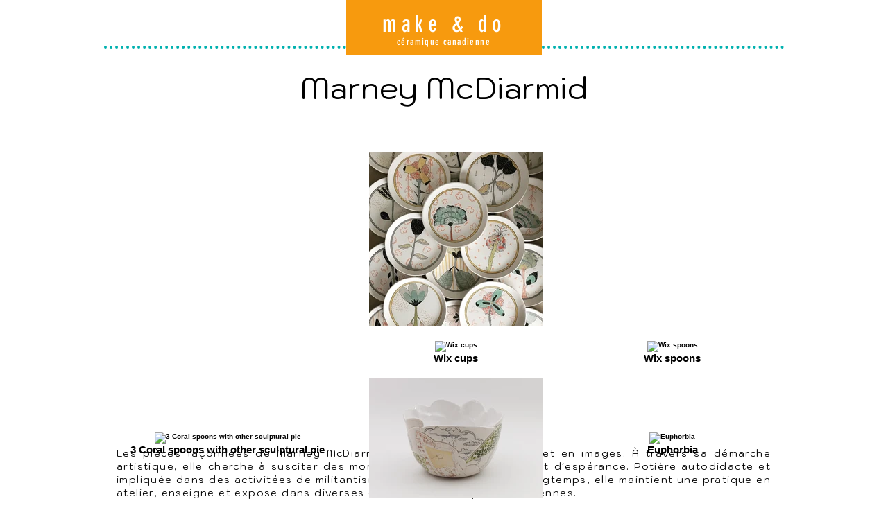

--- FILE ---
content_type: text/html; charset=UTF-8
request_url: https://www.makeanddo.ca/copy-of-marney-mcdiarmid
body_size: 192061
content:
<!DOCTYPE html>
<html lang="en">
<head>
  
  <!-- SEO Tags -->
  <title>Marney McDiarmid | make-and-do</title>
  <link rel="canonical" href="https://www.makeanddo.ca/copy-of-marney-mcdiarmid"/>
  <meta property="og:title" content="Marney McDiarmid | make-and-do"/>
  <meta property="og:url" content="https://www.makeanddo.ca/copy-of-marney-mcdiarmid"/>
  <meta property="og:site_name" content="make-and-do"/>
  <meta property="og:type" content="website"/>
  <meta name="fb_admins_meta_tag" content="makeanddoceramics"/>
  <meta property="fb:admins" content="makeanddoceramics"/>
  <meta name="twitter:card" content="summary_large_image"/>
  <meta name="twitter:title" content="Marney McDiarmid | make-and-do"/>

  
  <meta charset='utf-8'>
  <meta name="viewport" content="width=device-width, initial-scale=1" id="wixDesktopViewport" />
  <meta http-equiv="X-UA-Compatible" content="IE=edge">
  <meta name="generator" content="Wix.com Website Builder"/>

  <link rel="icon" sizes="192x192" href="https://static.parastorage.com/client/pfavico.ico" type="image/x-icon"/>
  <link rel="shortcut icon" href="https://static.parastorage.com/client/pfavico.ico" type="image/x-icon"/>
  <link rel="apple-touch-icon" href="https://static.parastorage.com/client/pfavico.ico" type="image/x-icon"/>

  <!-- Safari Pinned Tab Icon -->
  <!-- <link rel="mask-icon" href="https://static.parastorage.com/client/pfavico.ico"> -->

  <!-- Original trials -->
  


  <!-- Segmenter Polyfill -->
  <script>
    if (!window.Intl || !window.Intl.Segmenter) {
      (function() {
        var script = document.createElement('script');
        script.src = 'https://static.parastorage.com/unpkg/@formatjs/intl-segmenter@11.7.10/polyfill.iife.js';
        document.head.appendChild(script);
      })();
    }
  </script>

  <!-- Legacy Polyfills -->
  <script nomodule="" src="https://static.parastorage.com/unpkg/core-js-bundle@3.2.1/minified.js"></script>
  <script nomodule="" src="https://static.parastorage.com/unpkg/focus-within-polyfill@5.0.9/dist/focus-within-polyfill.js"></script>

  <!-- Performance API Polyfills -->
  <script>
  (function () {
    var noop = function noop() {};
    if ("performance" in window === false) {
      window.performance = {};
    }
    window.performance.mark = performance.mark || noop;
    window.performance.measure = performance.measure || noop;
    if ("now" in window.performance === false) {
      var nowOffset = Date.now();
      if (performance.timing && performance.timing.navigationStart) {
        nowOffset = performance.timing.navigationStart;
      }
      window.performance.now = function now() {
        return Date.now() - nowOffset;
      };
    }
  })();
  </script>

  <!-- Globals Definitions -->
  <script>
    (function () {
      var now = Date.now()
      window.initialTimestamps = {
        initialTimestamp: now,
        initialRequestTimestamp: Math.round(performance.timeOrigin ? performance.timeOrigin : now - performance.now())
      }

      window.thunderboltTag = "libs-releases-GA-local"
      window.thunderboltVersion = "1.16761.0"
    })();
  </script>

  <!-- Essential Viewer Model -->
  <script type="application/json" id="wix-essential-viewer-model">{"fleetConfig":{"fleetName":"thunderbolt-seo-isolated-renderer","type":"GA","code":0},"mode":{"qa":false,"enableTestApi":false,"debug":false,"ssrIndicator":false,"ssrOnly":false,"siteAssetsFallback":"enable","versionIndicator":false},"componentsLibrariesTopology":[{"artifactId":"editor-elements","namespace":"wixui","url":"https:\/\/static.parastorage.com\/services\/editor-elements\/1.14838.0"},{"artifactId":"editor-elements","namespace":"dsgnsys","url":"https:\/\/static.parastorage.com\/services\/editor-elements\/1.14838.0"}],"siteFeaturesConfigs":{"sessionManager":{"isRunningInDifferentSiteContext":false}},"language":{"userLanguage":"en"},"siteAssets":{"clientTopology":{"mediaRootUrl":"https:\/\/static.wixstatic.com","staticMediaUrl":"https:\/\/static.wixstatic.com\/media","moduleRepoUrl":"https:\/\/static.parastorage.com\/unpkg","fileRepoUrl":"https:\/\/static.parastorage.com\/services","viewerAppsUrl":"https:\/\/viewer-apps.parastorage.com","viewerAssetsUrl":"https:\/\/viewer-assets.parastorage.com","siteAssetsUrl":"https:\/\/siteassets.parastorage.com","pageJsonServerUrls":["https:\/\/pages.parastorage.com","https:\/\/staticorigin.wixstatic.com","https:\/\/www.makeanddo.ca","https:\/\/fallback.wix.com\/wix-html-editor-pages-webapp\/page"],"pathOfTBModulesInFileRepoForFallback":"wix-thunderbolt\/dist\/"}},"siteFeatures":["accessibility","appMonitoring","assetsLoader","builderContextProviders","builderModuleLoader","businessLogger","captcha","clickHandlerRegistrar","commonConfig","componentsLoader","componentsRegistry","consentPolicy","cyclicTabbing","domSelectors","dynamicPages","environmentWixCodeSdk","environment","lightbox","locationWixCodeSdk","mpaNavigation","navigationManager","navigationPhases","ooi","pages","panorama","passwordProtectedPage","protectedPages","renderer","reporter","routerFetch","router","scrollRestoration","seoWixCodeSdk","seo","sessionManager","siteMembersWixCodeSdk","siteMembers","siteScrollBlocker","siteWixCodeSdk","speculationRules","ssrCache","stores","structureApi","thunderboltInitializer","tpaCommons","tpaWorkerFeature","translations","usedPlatformApis","warmupData","windowMessageRegistrar","windowWixCodeSdk","wixCustomElementComponent","wixEmbedsApi","componentsReact","platform"],"site":{"externalBaseUrl":"https:\/\/www.makeanddo.ca","isSEO":true},"media":{"staticMediaUrl":"https:\/\/static.wixstatic.com\/media","mediaRootUrl":"https:\/\/static.wixstatic.com\/","staticVideoUrl":"https:\/\/video.wixstatic.com\/"},"requestUrl":"https:\/\/www.makeanddo.ca\/copy-of-marney-mcdiarmid","rollout":{"siteAssetsVersionsRollout":false,"isDACRollout":0,"isTBRollout":false},"commonConfig":{"brand":"wix","host":"VIEWER","bsi":"","consentPolicy":{},"consentPolicyHeader":{},"siteRevision":"2728","renderingFlow":"NONE","language":"en","locale":"en"},"interactionSampleRatio":0.01,"dynamicModelUrl":"https:\/\/www.makeanddo.ca\/_api\/v2\/dynamicmodel","accessTokensUrl":"https:\/\/www.makeanddo.ca\/_api\/v1\/access-tokens","isExcludedFromSecurityExperiments":false,"experiments":{"specs.thunderbolt.hardenFetchAndXHR":true,"specs.thunderbolt.securityExperiments":true}}</script>
  <script>window.viewerModel = JSON.parse(document.getElementById('wix-essential-viewer-model').textContent)</script>

  <script>
    window.commonConfig = viewerModel.commonConfig
  </script>

  
  <!-- BEGIN handleAccessTokens bundle -->

  <script data-url="https://static.parastorage.com/services/wix-thunderbolt/dist/handleAccessTokens.inline.4f2f9a53.bundle.min.js">(()=>{"use strict";function e(e){let{context:o,property:r,value:n,enumerable:i=!0}=e,c=e.get,l=e.set;if(!r||void 0===n&&!c&&!l)return new Error("property and value are required");let a=o||globalThis,s=a?.[r],u={};if(void 0!==n)u.value=n;else{if(c){let e=t(c);e&&(u.get=e)}if(l){let e=t(l);e&&(u.set=e)}}let p={...u,enumerable:i||!1,configurable:!1};void 0!==n&&(p.writable=!1);try{Object.defineProperty(a,r,p)}catch(e){return e instanceof TypeError?s:e}return s}function t(e,t){return"function"==typeof e?e:!0===e?.async&&"function"==typeof e.func?t?async function(t){return e.func(t)}:async function(){return e.func()}:"function"==typeof e?.func?e.func:void 0}try{e({property:"strictDefine",value:e})}catch{}try{e({property:"defineStrictObject",value:r})}catch{}try{e({property:"defineStrictMethod",value:n})}catch{}var o=["toString","toLocaleString","valueOf","constructor","prototype"];function r(t){let{context:n,property:c,propertiesToExclude:l=[],skipPrototype:a=!1,hardenPrototypePropertiesToExclude:s=[]}=t;if(!c)return new Error("property is required");let u=(n||globalThis)[c],p={},f=i(n,c);u&&("object"==typeof u||"function"==typeof u)&&Reflect.ownKeys(u).forEach(t=>{if(!l.includes(t)&&!o.includes(t)){let o=i(u,t);if(o&&(o.writable||o.configurable)){let{value:r,get:n,set:i,enumerable:c=!1}=o,l={};void 0!==r?l.value=r:n?l.get=n:i&&(l.set=i);try{let o=e({context:u,property:t,...l,enumerable:c});p[t]=o}catch(e){if(!(e instanceof TypeError))throw e;try{p[t]=o.value||o.get||o.set}catch{}}}}});let d={originalObject:u,originalProperties:p};if(!a&&void 0!==u?.prototype){let e=r({context:u,property:"prototype",propertiesToExclude:s,skipPrototype:!0});e instanceof Error||(d.originalPrototype=e?.originalObject,d.originalPrototypeProperties=e?.originalProperties)}return e({context:n,property:c,value:u,enumerable:f?.enumerable}),d}function n(t,o){let r=(o||globalThis)[t],n=i(o||globalThis,t);return r&&n&&(n.writable||n.configurable)?(Object.freeze(r),e({context:globalThis,property:t,value:r})):r}function i(e,t){if(e&&t)try{return Reflect.getOwnPropertyDescriptor(e,t)}catch{return}}function c(e){if("string"!=typeof e)return e;try{return decodeURIComponent(e).toLowerCase().trim()}catch{return e.toLowerCase().trim()}}function l(e,t){let o="";if("string"==typeof e)o=e.split("=")[0]?.trim()||"";else{if(!e||"string"!=typeof e.name)return!1;o=e.name}return t.has(c(o)||"")}function a(e,t){let o;return o="string"==typeof e?e.split(";").map(e=>e.trim()).filter(e=>e.length>0):e||[],o.filter(e=>!l(e,t))}var s=null;function u(){return null===s&&(s=typeof Document>"u"?void 0:Object.getOwnPropertyDescriptor(Document.prototype,"cookie")),s}function p(t,o){if(!globalThis?.cookieStore)return;let r=globalThis.cookieStore.get.bind(globalThis.cookieStore),n=globalThis.cookieStore.getAll.bind(globalThis.cookieStore),i=globalThis.cookieStore.set.bind(globalThis.cookieStore),c=globalThis.cookieStore.delete.bind(globalThis.cookieStore);return e({context:globalThis.CookieStore.prototype,property:"get",value:async function(e){return l(("string"==typeof e?e:e.name)||"",t)?null:r.call(this,e)},enumerable:!0}),e({context:globalThis.CookieStore.prototype,property:"getAll",value:async function(){return a(await n.apply(this,Array.from(arguments)),t)},enumerable:!0}),e({context:globalThis.CookieStore.prototype,property:"set",value:async function(){let e=Array.from(arguments);if(!l(1===e.length?e[0].name:e[0],t))return i.apply(this,e);o&&console.warn(o)},enumerable:!0}),e({context:globalThis.CookieStore.prototype,property:"delete",value:async function(){let e=Array.from(arguments);if(!l(1===e.length?e[0].name:e[0],t))return c.apply(this,e)},enumerable:!0}),e({context:globalThis.cookieStore,property:"prototype",value:globalThis.CookieStore.prototype,enumerable:!1}),e({context:globalThis,property:"cookieStore",value:globalThis.cookieStore,enumerable:!0}),{get:r,getAll:n,set:i,delete:c}}var f=["TextEncoder","TextDecoder","XMLHttpRequestEventTarget","EventTarget","URL","JSON","Reflect","Object","Array","Map","Set","WeakMap","WeakSet","Promise","Symbol","Error"],d=["addEventListener","removeEventListener","dispatchEvent","encodeURI","encodeURIComponent","decodeURI","decodeURIComponent"];const y=(e,t)=>{try{const o=t?t.get.call(document):document.cookie;return o.split(";").map(e=>e.trim()).filter(t=>t?.startsWith(e))[0]?.split("=")[1]}catch(e){return""}},g=(e="",t="",o="/")=>`${e}=; ${t?`domain=${t};`:""} max-age=0; path=${o}; expires=Thu, 01 Jan 1970 00:00:01 GMT`;function m(){(function(){if("undefined"!=typeof window){const e=performance.getEntriesByType("navigation")[0];return"back_forward"===(e?.type||"")}return!1})()&&function(){const{counter:e}=function(){const e=b("getItem");if(e){const[t,o]=e.split("-"),r=o?parseInt(o,10):0;if(r>=3){const e=t?Number(t):0;if(Date.now()-e>6e4)return{counter:0}}return{counter:r}}return{counter:0}}();e<3?(!function(e=1){b("setItem",`${Date.now()}-${e}`)}(e+1),window.location.reload()):console.error("ATS: Max reload attempts reached")}()}function b(e,t){try{return sessionStorage[e]("reload",t||"")}catch(e){console.error("ATS: Error calling sessionStorage:",e)}}const h="client-session-bind",v="sec-fetch-unsupported",{experiments:w}=window.viewerModel,T=[h,"client-binding",v,"svSession","smSession","server-session-bind","wixSession2","wixSession3"].map(e=>e.toLowerCase()),{cookie:S}=function(t,o){let r=new Set(t);return e({context:document,property:"cookie",set:{func:e=>function(e,t,o,r){let n=u(),i=c(t.split(";")[0]||"")||"";[...o].every(e=>!i.startsWith(e.toLowerCase()))&&n?.set?n.set.call(e,t):r&&console.warn(r)}(document,e,r,o)},get:{func:()=>function(e,t){let o=u();if(!o?.get)throw new Error("Cookie descriptor or getter not available");return a(o.get.call(e),t).join("; ")}(document,r)},enumerable:!0}),{cookieStore:p(r,o),cookie:u()}}(T),k="tbReady",x="security_overrideGlobals",{experiments:E,siteFeaturesConfigs:C,accessTokensUrl:P}=window.viewerModel,R=P,M={},O=(()=>{const e=y(h,S);if(w["specs.thunderbolt.browserCacheReload"]){y(v,S)||e?b("removeItem"):m()}return(()=>{const e=g(h),t=g(h,location.hostname);S.set.call(document,e),S.set.call(document,t)})(),e})();O&&(M["client-binding"]=O);const D=fetch;addEventListener(k,function e(t){const{logger:o}=t.detail;try{window.tb.init({fetch:D,fetchHeaders:M})}catch(e){const t=new Error("TB003");o.meter(`${x}_${t.message}`,{paramsOverrides:{errorType:x,eventString:t.message}}),window?.viewerModel?.mode.debug&&console.error(e)}finally{removeEventListener(k,e)}}),E["specs.thunderbolt.hardenFetchAndXHR"]||(window.fetchDynamicModel=()=>C.sessionManager.isRunningInDifferentSiteContext?Promise.resolve({}):fetch(R,{credentials:"same-origin",headers:M}).then(function(e){if(!e.ok)throw new Error(`[${e.status}]${e.statusText}`);return e.json()}),window.dynamicModelPromise=window.fetchDynamicModel())})();
//# sourceMappingURL=https://static.parastorage.com/services/wix-thunderbolt/dist/handleAccessTokens.inline.4f2f9a53.bundle.min.js.map</script>

<!-- END handleAccessTokens bundle -->

<!-- BEGIN overrideGlobals bundle -->

<script data-url="https://static.parastorage.com/services/wix-thunderbolt/dist/overrideGlobals.inline.ec13bfcf.bundle.min.js">(()=>{"use strict";function e(e){let{context:r,property:o,value:n,enumerable:i=!0}=e,c=e.get,a=e.set;if(!o||void 0===n&&!c&&!a)return new Error("property and value are required");let l=r||globalThis,u=l?.[o],s={};if(void 0!==n)s.value=n;else{if(c){let e=t(c);e&&(s.get=e)}if(a){let e=t(a);e&&(s.set=e)}}let p={...s,enumerable:i||!1,configurable:!1};void 0!==n&&(p.writable=!1);try{Object.defineProperty(l,o,p)}catch(e){return e instanceof TypeError?u:e}return u}function t(e,t){return"function"==typeof e?e:!0===e?.async&&"function"==typeof e.func?t?async function(t){return e.func(t)}:async function(){return e.func()}:"function"==typeof e?.func?e.func:void 0}try{e({property:"strictDefine",value:e})}catch{}try{e({property:"defineStrictObject",value:o})}catch{}try{e({property:"defineStrictMethod",value:n})}catch{}var r=["toString","toLocaleString","valueOf","constructor","prototype"];function o(t){let{context:n,property:c,propertiesToExclude:a=[],skipPrototype:l=!1,hardenPrototypePropertiesToExclude:u=[]}=t;if(!c)return new Error("property is required");let s=(n||globalThis)[c],p={},f=i(n,c);s&&("object"==typeof s||"function"==typeof s)&&Reflect.ownKeys(s).forEach(t=>{if(!a.includes(t)&&!r.includes(t)){let r=i(s,t);if(r&&(r.writable||r.configurable)){let{value:o,get:n,set:i,enumerable:c=!1}=r,a={};void 0!==o?a.value=o:n?a.get=n:i&&(a.set=i);try{let r=e({context:s,property:t,...a,enumerable:c});p[t]=r}catch(e){if(!(e instanceof TypeError))throw e;try{p[t]=r.value||r.get||r.set}catch{}}}}});let d={originalObject:s,originalProperties:p};if(!l&&void 0!==s?.prototype){let e=o({context:s,property:"prototype",propertiesToExclude:u,skipPrototype:!0});e instanceof Error||(d.originalPrototype=e?.originalObject,d.originalPrototypeProperties=e?.originalProperties)}return e({context:n,property:c,value:s,enumerable:f?.enumerable}),d}function n(t,r){let o=(r||globalThis)[t],n=i(r||globalThis,t);return o&&n&&(n.writable||n.configurable)?(Object.freeze(o),e({context:globalThis,property:t,value:o})):o}function i(e,t){if(e&&t)try{return Reflect.getOwnPropertyDescriptor(e,t)}catch{return}}function c(e){if("string"!=typeof e)return e;try{return decodeURIComponent(e).toLowerCase().trim()}catch{return e.toLowerCase().trim()}}function a(e,t){return e instanceof Headers?e.forEach((r,o)=>{l(o,t)||e.delete(o)}):Object.keys(e).forEach(r=>{l(r,t)||delete e[r]}),e}function l(e,t){return!t.has(c(e)||"")}function u(e,t){let r=!0,o=function(e){let t,r;if(globalThis.Request&&e instanceof Request)t=e.url;else{if("function"!=typeof e?.toString)throw new Error("Unsupported type for url");t=e.toString()}try{return new URL(t).pathname}catch{return r=t.replace(/#.+/gi,"").split("?").shift(),r.startsWith("/")?r:`/${r}`}}(e),n=c(o);return n&&t.some(e=>n.includes(e))&&(r=!1),r}function s(t,r,o){let n=fetch,i=XMLHttpRequest,c=new Set(r);function s(){let e=new i,r=e.open,n=e.setRequestHeader;return e.open=function(){let n=Array.from(arguments),i=n[1];if(n.length<2||u(i,t))return r.apply(e,n);throw new Error(o||`Request not allowed for path ${i}`)},e.setRequestHeader=function(t,r){l(decodeURIComponent(t),c)&&n.call(e,t,r)},e}return e({property:"fetch",value:function(){let e=function(e,t){return globalThis.Request&&e[0]instanceof Request&&e[0]?.headers?a(e[0].headers,t):e[1]?.headers&&a(e[1].headers,t),e}(arguments,c);return u(arguments[0],t)?n.apply(globalThis,Array.from(e)):new Promise((e,t)=>{t(new Error(o||`Request not allowed for path ${arguments[0]}`))})},enumerable:!0}),e({property:"XMLHttpRequest",value:s,enumerable:!0}),Object.keys(i).forEach(e=>{s[e]=i[e]}),{fetch:n,XMLHttpRequest:i}}var p=["TextEncoder","TextDecoder","XMLHttpRequestEventTarget","EventTarget","URL","JSON","Reflect","Object","Array","Map","Set","WeakMap","WeakSet","Promise","Symbol","Error"],f=["addEventListener","removeEventListener","dispatchEvent","encodeURI","encodeURIComponent","decodeURI","decodeURIComponent"];const d=function(){let t=globalThis.open,r=document.open;function o(e,r,o){let n="string"!=typeof e,i=t.call(window,e,r,o);return n||e&&function(e){return e.startsWith("//")&&/(?:[a-z0-9](?:[a-z0-9-]{0,61}[a-z0-9])?\.)+[a-z0-9][a-z0-9-]{0,61}[a-z0-9]/g.test(`${location.protocol}:${e}`)&&(e=`${location.protocol}${e}`),!e.startsWith("http")||new URL(e).hostname===location.hostname}(e)?{}:i}return e({property:"open",value:o,context:globalThis,enumerable:!0}),e({property:"open",value:function(e,t,n){return e?o(e,t,n):r.call(document,e||"",t||"",n||"")},context:document,enumerable:!0}),{open:t,documentOpen:r}},y=function(){let t=document.createElement,r=Element.prototype.setAttribute,o=Element.prototype.setAttributeNS;return e({property:"createElement",context:document,value:function(n,i){let a=t.call(document,n,i);if("iframe"===c(n)){e({property:"srcdoc",context:a,get:()=>"",set:()=>{console.warn("`srcdoc` is not allowed in iframe elements.")}});let t=function(e,t){"srcdoc"!==e.toLowerCase()?r.call(a,e,t):console.warn("`srcdoc` attribute is not allowed to be set.")},n=function(e,t,r){"srcdoc"!==t.toLowerCase()?o.call(a,e,t,r):console.warn("`srcdoc` attribute is not allowed to be set.")};a.setAttribute=t,a.setAttributeNS=n}return a},enumerable:!0}),{createElement:t,setAttribute:r,setAttributeNS:o}},m=["client-binding"],b=["/_api/v1/access-tokens","/_api/v2/dynamicmodel","/_api/one-app-session-web/v3/businesses"],h=function(){let t=setTimeout,r=setInterval;return o("setTimeout",0,globalThis),o("setInterval",0,globalThis),{setTimeout:t,setInterval:r};function o(t,r,o){let n=o||globalThis,i=n[t];if(!i||"function"!=typeof i)throw new Error(`Function ${t} not found or is not a function`);e({property:t,value:function(){let e=Array.from(arguments);if("string"!=typeof e[r])return i.apply(n,e);console.warn(`Calling ${t} with a String Argument at index ${r} is not allowed`)},context:o,enumerable:!0})}},v=function(){if(navigator&&"serviceWorker"in navigator){let t=navigator.serviceWorker.register;return e({context:navigator.serviceWorker,property:"register",value:function(){console.log("Service worker registration is not allowed")},enumerable:!0}),{register:t}}return{}};performance.mark("overrideGlobals started");const{isExcludedFromSecurityExperiments:g,experiments:w}=window.viewerModel,E=!g&&w["specs.thunderbolt.securityExperiments"];try{d(),E&&y(),w["specs.thunderbolt.hardenFetchAndXHR"]&&E&&s(b,m),v(),(e=>{let t=[],r=[];r=r.concat(["TextEncoder","TextDecoder"]),e&&(r=r.concat(["XMLHttpRequestEventTarget","EventTarget"])),r=r.concat(["URL","JSON"]),e&&(t=t.concat(["addEventListener","removeEventListener"])),t=t.concat(["encodeURI","encodeURIComponent","decodeURI","decodeURIComponent"]),r=r.concat(["String","Number"]),e&&r.push("Object"),r=r.concat(["Reflect"]),t.forEach(e=>{n(e),["addEventListener","removeEventListener"].includes(e)&&n(e,document)}),r.forEach(e=>{o({property:e})})})(E),E&&h()}catch(e){window?.viewerModel?.mode.debug&&console.error(e);const t=new Error("TB006");window.fedops?.reportError(t,"security_overrideGlobals"),window.Sentry?window.Sentry.captureException(t):globalThis.defineStrictProperty("sentryBuffer",[t],window,!1)}performance.mark("overrideGlobals ended")})();
//# sourceMappingURL=https://static.parastorage.com/services/wix-thunderbolt/dist/overrideGlobals.inline.ec13bfcf.bundle.min.js.map</script>

<!-- END overrideGlobals bundle -->


  
  <script>
    window.commonConfig = viewerModel.commonConfig

	
  </script>

  <!-- Initial CSS -->
  <style data-url="https://static.parastorage.com/services/wix-thunderbolt/dist/main.347af09f.min.css">@keyframes slide-horizontal-new{0%{transform:translateX(100%)}}@keyframes slide-horizontal-old{80%{opacity:1}to{opacity:0;transform:translateX(-100%)}}@keyframes slide-vertical-new{0%{transform:translateY(-100%)}}@keyframes slide-vertical-old{80%{opacity:1}to{opacity:0;transform:translateY(100%)}}@keyframes out-in-new{0%{opacity:0}}@keyframes out-in-old{to{opacity:0}}:root:active-view-transition{view-transition-name:none}::view-transition{pointer-events:none}:root:active-view-transition::view-transition-new(page-group),:root:active-view-transition::view-transition-old(page-group){animation-duration:.6s;cursor:wait;pointer-events:all}:root:active-view-transition-type(SlideHorizontal)::view-transition-old(page-group){animation:slide-horizontal-old .6s cubic-bezier(.83,0,.17,1) forwards;mix-blend-mode:normal}:root:active-view-transition-type(SlideHorizontal)::view-transition-new(page-group){animation:slide-horizontal-new .6s cubic-bezier(.83,0,.17,1) backwards;mix-blend-mode:normal}:root:active-view-transition-type(SlideVertical)::view-transition-old(page-group){animation:slide-vertical-old .6s cubic-bezier(.83,0,.17,1) forwards;mix-blend-mode:normal}:root:active-view-transition-type(SlideVertical)::view-transition-new(page-group){animation:slide-vertical-new .6s cubic-bezier(.83,0,.17,1) backwards;mix-blend-mode:normal}:root:active-view-transition-type(OutIn)::view-transition-old(page-group){animation:out-in-old .35s cubic-bezier(.22,1,.36,1) forwards}:root:active-view-transition-type(OutIn)::view-transition-new(page-group){animation:out-in-new .35s cubic-bezier(.64,0,.78,0) .35s backwards}@media(prefers-reduced-motion:reduce){::view-transition-group(*),::view-transition-new(*),::view-transition-old(*){animation:none!important}}body,html{background:transparent;border:0;margin:0;outline:0;padding:0;vertical-align:baseline}body{--scrollbar-width:0px;font-family:Arial,Helvetica,sans-serif;font-size:10px}body,html{height:100%}body{overflow-x:auto;overflow-y:scroll}body:not(.responsive) #site-root{min-width:var(--site-width);width:100%}body:not([data-js-loaded]) [data-hide-prejs]{visibility:hidden}interact-element{display:contents}#SITE_CONTAINER{position:relative}:root{--one-unit:1vw;--section-max-width:9999px;--spx-stopper-max:9999px;--spx-stopper-min:0px;--browser-zoom:1}@supports(-webkit-appearance:none) and (stroke-color:transparent){:root{--safari-sticky-fix:opacity;--experimental-safari-sticky-fix:translateZ(0)}}@supports(container-type:inline-size){:root{--one-unit:1cqw}}[id^=oldHoverBox-]{mix-blend-mode:plus-lighter;transition:opacity .5s ease,visibility .5s ease}[data-mesh-id$=inlineContent-gridContainer]:has(>[id^=oldHoverBox-]){isolation:isolate}</style>
<style data-url="https://static.parastorage.com/services/wix-thunderbolt/dist/main.renderer.9cb0985f.min.css">a,abbr,acronym,address,applet,b,big,blockquote,button,caption,center,cite,code,dd,del,dfn,div,dl,dt,em,fieldset,font,footer,form,h1,h2,h3,h4,h5,h6,header,i,iframe,img,ins,kbd,label,legend,li,nav,object,ol,p,pre,q,s,samp,section,small,span,strike,strong,sub,sup,table,tbody,td,tfoot,th,thead,title,tr,tt,u,ul,var{background:transparent;border:0;margin:0;outline:0;padding:0;vertical-align:baseline}input,select,textarea{box-sizing:border-box;font-family:Helvetica,Arial,sans-serif}ol,ul{list-style:none}blockquote,q{quotes:none}ins{text-decoration:none}del{text-decoration:line-through}table{border-collapse:collapse;border-spacing:0}a{cursor:pointer;text-decoration:none}.testStyles{overflow-y:hidden}.reset-button{-webkit-appearance:none;background:none;border:0;color:inherit;font:inherit;line-height:normal;outline:0;overflow:visible;padding:0;-webkit-user-select:none;-moz-user-select:none;-ms-user-select:none}:focus{outline:none}body.device-mobile-optimized:not(.disable-site-overflow){overflow-x:hidden;overflow-y:scroll}body.device-mobile-optimized:not(.responsive) #SITE_CONTAINER{margin-left:auto;margin-right:auto;overflow-x:visible;position:relative;width:320px}body.device-mobile-optimized:not(.responsive):not(.blockSiteScrolling) #SITE_CONTAINER{margin-top:0}body.device-mobile-optimized>*{max-width:100%!important}body.device-mobile-optimized #site-root{overflow-x:hidden;overflow-y:hidden}@supports(overflow:clip){body.device-mobile-optimized #site-root{overflow-x:clip;overflow-y:clip}}body.device-mobile-non-optimized #SITE_CONTAINER #site-root{overflow-x:clip;overflow-y:clip}body.device-mobile-non-optimized.fullScreenMode{background-color:#5f6360}body.device-mobile-non-optimized.fullScreenMode #MOBILE_ACTIONS_MENU,body.device-mobile-non-optimized.fullScreenMode #SITE_BACKGROUND,body.device-mobile-non-optimized.fullScreenMode #site-root,body.fullScreenMode #WIX_ADS{visibility:hidden}body.fullScreenMode{overflow-x:hidden!important;overflow-y:hidden!important}body.fullScreenMode.device-mobile-optimized #TINY_MENU{opacity:0;pointer-events:none}body.fullScreenMode-scrollable.device-mobile-optimized{overflow-x:hidden!important;overflow-y:auto!important}body.fullScreenMode-scrollable.device-mobile-optimized #masterPage,body.fullScreenMode-scrollable.device-mobile-optimized #site-root{overflow-x:hidden!important;overflow-y:hidden!important}body.fullScreenMode-scrollable.device-mobile-optimized #SITE_BACKGROUND,body.fullScreenMode-scrollable.device-mobile-optimized #masterPage{height:auto!important}body.fullScreenMode-scrollable.device-mobile-optimized #masterPage.mesh-layout{height:0!important}body.blockSiteScrolling,body.siteScrollingBlocked{position:fixed;width:100%}body.blockSiteScrolling #SITE_CONTAINER{margin-top:calc(var(--blocked-site-scroll-margin-top)*-1)}#site-root{margin:0 auto;min-height:100%;position:relative;top:var(--wix-ads-height)}#site-root img:not([src]){visibility:hidden}#site-root svg img:not([src]){visibility:visible}.auto-generated-link{color:inherit}#SCROLL_TO_BOTTOM,#SCROLL_TO_TOP{height:0}.has-click-trigger{cursor:pointer}.fullScreenOverlay{bottom:0;display:flex;justify-content:center;left:0;overflow-y:hidden;position:fixed;right:0;top:-60px;z-index:1005}.fullScreenOverlay>.fullScreenOverlayContent{bottom:0;left:0;margin:0 auto;overflow:hidden;position:absolute;right:0;top:60px;transform:translateZ(0)}[data-mesh-id$=centeredContent],[data-mesh-id$=form],[data-mesh-id$=inlineContent]{pointer-events:none;position:relative}[data-mesh-id$=-gridWrapper],[data-mesh-id$=-rotated-wrapper]{pointer-events:none}[data-mesh-id$=-gridContainer]>*,[data-mesh-id$=-rotated-wrapper]>*,[data-mesh-id$=inlineContent]>:not([data-mesh-id$=-gridContainer]){pointer-events:auto}.device-mobile-optimized #masterPage.mesh-layout #SOSP_CONTAINER_CUSTOM_ID{grid-area:2/1/3/2;-ms-grid-row:2;position:relative}#masterPage.mesh-layout{-ms-grid-rows:max-content max-content min-content max-content;-ms-grid-columns:100%;align-items:start;display:-ms-grid;display:grid;grid-template-columns:100%;grid-template-rows:max-content max-content min-content max-content;justify-content:stretch}#masterPage.mesh-layout #PAGES_CONTAINER,#masterPage.mesh-layout #SITE_FOOTER-placeholder,#masterPage.mesh-layout #SITE_FOOTER_WRAPPER,#masterPage.mesh-layout #SITE_HEADER-placeholder,#masterPage.mesh-layout #SITE_HEADER_WRAPPER,#masterPage.mesh-layout #SOSP_CONTAINER_CUSTOM_ID[data-state~=mobileView],#masterPage.mesh-layout #soapAfterPagesContainer,#masterPage.mesh-layout #soapBeforePagesContainer{-ms-grid-row-align:start;-ms-grid-column-align:start;-ms-grid-column:1}#masterPage.mesh-layout #SITE_HEADER-placeholder,#masterPage.mesh-layout #SITE_HEADER_WRAPPER{grid-area:1/1/2/2;-ms-grid-row:1}#masterPage.mesh-layout #PAGES_CONTAINER,#masterPage.mesh-layout #soapAfterPagesContainer,#masterPage.mesh-layout #soapBeforePagesContainer{grid-area:3/1/4/2;-ms-grid-row:3}#masterPage.mesh-layout #soapAfterPagesContainer,#masterPage.mesh-layout #soapBeforePagesContainer{width:100%}#masterPage.mesh-layout #PAGES_CONTAINER{align-self:stretch}#masterPage.mesh-layout main#PAGES_CONTAINER{display:block}#masterPage.mesh-layout #SITE_FOOTER-placeholder,#masterPage.mesh-layout #SITE_FOOTER_WRAPPER{grid-area:4/1/5/2;-ms-grid-row:4}#masterPage.mesh-layout #SITE_PAGES,#masterPage.mesh-layout [data-mesh-id=PAGES_CONTAINERcenteredContent],#masterPage.mesh-layout [data-mesh-id=PAGES_CONTAINERinlineContent]{height:100%}#masterPage.mesh-layout.desktop>*{width:100%}#masterPage.mesh-layout #PAGES_CONTAINER,#masterPage.mesh-layout #SITE_FOOTER,#masterPage.mesh-layout #SITE_FOOTER_WRAPPER,#masterPage.mesh-layout #SITE_HEADER,#masterPage.mesh-layout #SITE_HEADER_WRAPPER,#masterPage.mesh-layout #SITE_PAGES,#masterPage.mesh-layout #masterPageinlineContent{position:relative}#masterPage.mesh-layout #SITE_HEADER{grid-area:1/1/2/2}#masterPage.mesh-layout #SITE_FOOTER{grid-area:4/1/5/2}#masterPage.mesh-layout.overflow-x-clip #SITE_FOOTER,#masterPage.mesh-layout.overflow-x-clip #SITE_HEADER{overflow-x:clip}[data-z-counter]{z-index:0}[data-z-counter="0"]{z-index:auto}.wixSiteProperties{-webkit-font-smoothing:antialiased;-moz-osx-font-smoothing:grayscale}:root{--wst-button-color-fill-primary:rgb(var(--color_48));--wst-button-color-border-primary:rgb(var(--color_49));--wst-button-color-text-primary:rgb(var(--color_50));--wst-button-color-fill-primary-hover:rgb(var(--color_51));--wst-button-color-border-primary-hover:rgb(var(--color_52));--wst-button-color-text-primary-hover:rgb(var(--color_53));--wst-button-color-fill-primary-disabled:rgb(var(--color_54));--wst-button-color-border-primary-disabled:rgb(var(--color_55));--wst-button-color-text-primary-disabled:rgb(var(--color_56));--wst-button-color-fill-secondary:rgb(var(--color_57));--wst-button-color-border-secondary:rgb(var(--color_58));--wst-button-color-text-secondary:rgb(var(--color_59));--wst-button-color-fill-secondary-hover:rgb(var(--color_60));--wst-button-color-border-secondary-hover:rgb(var(--color_61));--wst-button-color-text-secondary-hover:rgb(var(--color_62));--wst-button-color-fill-secondary-disabled:rgb(var(--color_63));--wst-button-color-border-secondary-disabled:rgb(var(--color_64));--wst-button-color-text-secondary-disabled:rgb(var(--color_65));--wst-color-fill-base-1:rgb(var(--color_36));--wst-color-fill-base-2:rgb(var(--color_37));--wst-color-fill-base-shade-1:rgb(var(--color_38));--wst-color-fill-base-shade-2:rgb(var(--color_39));--wst-color-fill-base-shade-3:rgb(var(--color_40));--wst-color-fill-accent-1:rgb(var(--color_41));--wst-color-fill-accent-2:rgb(var(--color_42));--wst-color-fill-accent-3:rgb(var(--color_43));--wst-color-fill-accent-4:rgb(var(--color_44));--wst-color-fill-background-primary:rgb(var(--color_11));--wst-color-fill-background-secondary:rgb(var(--color_12));--wst-color-text-primary:rgb(var(--color_15));--wst-color-text-secondary:rgb(var(--color_14));--wst-color-action:rgb(var(--color_18));--wst-color-disabled:rgb(var(--color_39));--wst-color-title:rgb(var(--color_45));--wst-color-subtitle:rgb(var(--color_46));--wst-color-line:rgb(var(--color_47));--wst-font-style-h2:var(--font_2);--wst-font-style-h3:var(--font_3);--wst-font-style-h4:var(--font_4);--wst-font-style-h5:var(--font_5);--wst-font-style-h6:var(--font_6);--wst-font-style-body-large:var(--font_7);--wst-font-style-body-medium:var(--font_8);--wst-font-style-body-small:var(--font_9);--wst-font-style-body-x-small:var(--font_10);--wst-color-custom-1:rgb(var(--color_13));--wst-color-custom-2:rgb(var(--color_16));--wst-color-custom-3:rgb(var(--color_17));--wst-color-custom-4:rgb(var(--color_19));--wst-color-custom-5:rgb(var(--color_20));--wst-color-custom-6:rgb(var(--color_21));--wst-color-custom-7:rgb(var(--color_22));--wst-color-custom-8:rgb(var(--color_23));--wst-color-custom-9:rgb(var(--color_24));--wst-color-custom-10:rgb(var(--color_25));--wst-color-custom-11:rgb(var(--color_26));--wst-color-custom-12:rgb(var(--color_27));--wst-color-custom-13:rgb(var(--color_28));--wst-color-custom-14:rgb(var(--color_29));--wst-color-custom-15:rgb(var(--color_30));--wst-color-custom-16:rgb(var(--color_31));--wst-color-custom-17:rgb(var(--color_32));--wst-color-custom-18:rgb(var(--color_33));--wst-color-custom-19:rgb(var(--color_34));--wst-color-custom-20:rgb(var(--color_35))}.wix-presets-wrapper{display:contents}</style>

  <meta name="format-detection" content="telephone=no">
  <meta name="skype_toolbar" content="skype_toolbar_parser_compatible">
  
  

  

  

  <!-- head performance data start -->
  
  <!-- head performance data end -->
  

    


    
<style data-href="https://static.parastorage.com/services/editor-elements-library/dist/thunderbolt/rb_wixui.thunderbolt_bootstrap.a1b00b19.min.css">.cwL6XW{cursor:pointer}.sNF2R0{opacity:0}.hLoBV3{transition:opacity var(--transition-duration) cubic-bezier(.37,0,.63,1)}.Rdf41z,.hLoBV3{opacity:1}.ftlZWo{transition:opacity var(--transition-duration) cubic-bezier(.37,0,.63,1)}.ATGlOr,.ftlZWo{opacity:0}.KQSXD0{transition:opacity var(--transition-duration) cubic-bezier(.64,0,.78,0)}.KQSXD0,.pagQKE{opacity:1}._6zG5H{opacity:0;transition:opacity var(--transition-duration) cubic-bezier(.22,1,.36,1)}.BB49uC{transform:translateX(100%)}.j9xE1V{transition:transform var(--transition-duration) cubic-bezier(.87,0,.13,1)}.ICs7Rs,.j9xE1V{transform:translateX(0)}.DxijZJ{transition:transform var(--transition-duration) cubic-bezier(.87,0,.13,1)}.B5kjYq,.DxijZJ{transform:translateX(-100%)}.cJijIV{transition:transform var(--transition-duration) cubic-bezier(.87,0,.13,1)}.cJijIV,.hOxaWM{transform:translateX(0)}.T9p3fN{transform:translateX(100%);transition:transform var(--transition-duration) cubic-bezier(.87,0,.13,1)}.qDxYJm{transform:translateY(100%)}.aA9V0P{transition:transform var(--transition-duration) cubic-bezier(.87,0,.13,1)}.YPXPAS,.aA9V0P{transform:translateY(0)}.Xf2zsA{transition:transform var(--transition-duration) cubic-bezier(.87,0,.13,1)}.Xf2zsA,.y7Kt7s{transform:translateY(-100%)}.EeUgMu{transition:transform var(--transition-duration) cubic-bezier(.87,0,.13,1)}.EeUgMu,.fdHrtm{transform:translateY(0)}.WIFaG4{transform:translateY(100%);transition:transform var(--transition-duration) cubic-bezier(.87,0,.13,1)}body:not(.responsive) .JsJXaX{overflow-x:clip}:root:active-view-transition .JsJXaX{view-transition-name:page-group}.AnQkDU{display:grid;grid-template-columns:1fr;grid-template-rows:1fr;height:100%}.AnQkDU>div{align-self:stretch!important;grid-area:1/1/2/2;justify-self:stretch!important}.StylableButton2545352419__root{-archetype:box;border:none;box-sizing:border-box;cursor:pointer;display:block;height:100%;min-height:10px;min-width:10px;padding:0;touch-action:manipulation;width:100%}.StylableButton2545352419__root[disabled]{pointer-events:none}.StylableButton2545352419__root:not(:hover):not([disabled]).StylableButton2545352419--hasBackgroundColor{background-color:var(--corvid-background-color)!important}.StylableButton2545352419__root:hover:not([disabled]).StylableButton2545352419--hasHoverBackgroundColor{background-color:var(--corvid-hover-background-color)!important}.StylableButton2545352419__root:not(:hover)[disabled].StylableButton2545352419--hasDisabledBackgroundColor{background-color:var(--corvid-disabled-background-color)!important}.StylableButton2545352419__root:not(:hover):not([disabled]).StylableButton2545352419--hasBorderColor{border-color:var(--corvid-border-color)!important}.StylableButton2545352419__root:hover:not([disabled]).StylableButton2545352419--hasHoverBorderColor{border-color:var(--corvid-hover-border-color)!important}.StylableButton2545352419__root:not(:hover)[disabled].StylableButton2545352419--hasDisabledBorderColor{border-color:var(--corvid-disabled-border-color)!important}.StylableButton2545352419__root.StylableButton2545352419--hasBorderRadius{border-radius:var(--corvid-border-radius)!important}.StylableButton2545352419__root.StylableButton2545352419--hasBorderWidth{border-width:var(--corvid-border-width)!important}.StylableButton2545352419__root:not(:hover):not([disabled]).StylableButton2545352419--hasColor,.StylableButton2545352419__root:not(:hover):not([disabled]).StylableButton2545352419--hasColor .StylableButton2545352419__label{color:var(--corvid-color)!important}.StylableButton2545352419__root:hover:not([disabled]).StylableButton2545352419--hasHoverColor,.StylableButton2545352419__root:hover:not([disabled]).StylableButton2545352419--hasHoverColor .StylableButton2545352419__label{color:var(--corvid-hover-color)!important}.StylableButton2545352419__root:not(:hover)[disabled].StylableButton2545352419--hasDisabledColor,.StylableButton2545352419__root:not(:hover)[disabled].StylableButton2545352419--hasDisabledColor .StylableButton2545352419__label{color:var(--corvid-disabled-color)!important}.StylableButton2545352419__link{-archetype:box;box-sizing:border-box;color:#000;text-decoration:none}.StylableButton2545352419__container{align-items:center;display:flex;flex-basis:auto;flex-direction:row;flex-grow:1;height:100%;justify-content:center;overflow:hidden;transition:all .2s ease,visibility 0s;width:100%}.StylableButton2545352419__label{-archetype:text;-controller-part-type:LayoutChildDisplayDropdown,LayoutFlexChildSpacing(first);max-width:100%;min-width:1.8em;overflow:hidden;text-align:center;text-overflow:ellipsis;transition:inherit;white-space:nowrap}.StylableButton2545352419__root.StylableButton2545352419--isMaxContent .StylableButton2545352419__label{text-overflow:unset}.StylableButton2545352419__root.StylableButton2545352419--isWrapText .StylableButton2545352419__label{min-width:10px;overflow-wrap:break-word;white-space:break-spaces;word-break:break-word}.StylableButton2545352419__icon{-archetype:icon;-controller-part-type:LayoutChildDisplayDropdown,LayoutFlexChildSpacing(last);flex-shrink:0;height:50px;min-width:1px;transition:inherit}.StylableButton2545352419__icon.StylableButton2545352419--override{display:block!important}.StylableButton2545352419__icon svg,.StylableButton2545352419__icon>span{display:flex;height:inherit;width:inherit}.StylableButton2545352419__root:not(:hover):not([disalbed]).StylableButton2545352419--hasIconColor .StylableButton2545352419__icon svg{fill:var(--corvid-icon-color)!important;stroke:var(--corvid-icon-color)!important}.StylableButton2545352419__root:hover:not([disabled]).StylableButton2545352419--hasHoverIconColor .StylableButton2545352419__icon svg{fill:var(--corvid-hover-icon-color)!important;stroke:var(--corvid-hover-icon-color)!important}.StylableButton2545352419__root:not(:hover)[disabled].StylableButton2545352419--hasDisabledIconColor .StylableButton2545352419__icon svg{fill:var(--corvid-disabled-icon-color)!important;stroke:var(--corvid-disabled-icon-color)!important}.aeyn4z{bottom:0;left:0;position:absolute;right:0;top:0}.qQrFOK{cursor:pointer}.VDJedC{-webkit-tap-highlight-color:rgba(0,0,0,0);fill:var(--corvid-fill-color,var(--fill));fill-opacity:var(--fill-opacity);stroke:var(--corvid-stroke-color,var(--stroke));stroke-opacity:var(--stroke-opacity);stroke-width:var(--stroke-width);filter:var(--drop-shadow,none);opacity:var(--opacity);transform:var(--flip)}.VDJedC,.VDJedC svg{bottom:0;left:0;position:absolute;right:0;top:0}.VDJedC svg{height:var(--svg-calculated-height,100%);margin:auto;padding:var(--svg-calculated-padding,0);width:var(--svg-calculated-width,100%)}.VDJedC svg:not([data-type=ugc]){overflow:visible}.l4CAhn *{vector-effect:non-scaling-stroke}.Z_l5lU{-webkit-text-size-adjust:100%;-moz-text-size-adjust:100%;text-size-adjust:100%}ol.font_100,ul.font_100{color:#080808;font-family:"Arial, Helvetica, sans-serif",serif;font-size:10px;font-style:normal;font-variant:normal;font-weight:400;letter-spacing:normal;line-height:normal;margin:0;text-decoration:none}ol.font_100 li,ul.font_100 li{margin-bottom:12px}ol.wix-list-text-align,ul.wix-list-text-align{list-style-position:inside}ol.wix-list-text-align h1,ol.wix-list-text-align h2,ol.wix-list-text-align h3,ol.wix-list-text-align h4,ol.wix-list-text-align h5,ol.wix-list-text-align h6,ol.wix-list-text-align p,ul.wix-list-text-align h1,ul.wix-list-text-align h2,ul.wix-list-text-align h3,ul.wix-list-text-align h4,ul.wix-list-text-align h5,ul.wix-list-text-align h6,ul.wix-list-text-align p{display:inline}.HQSswv{cursor:pointer}.yi6otz{clip:rect(0 0 0 0);border:0;height:1px;margin:-1px;overflow:hidden;padding:0;position:absolute;width:1px}.zQ9jDz [data-attr-richtext-marker=true]{display:block}.zQ9jDz [data-attr-richtext-marker=true] table{border-collapse:collapse;margin:15px 0;width:100%}.zQ9jDz [data-attr-richtext-marker=true] table td{padding:12px;position:relative}.zQ9jDz [data-attr-richtext-marker=true] table td:after{border-bottom:1px solid currentColor;border-left:1px solid currentColor;bottom:0;content:"";left:0;opacity:.2;position:absolute;right:0;top:0}.zQ9jDz [data-attr-richtext-marker=true] table tr td:last-child:after{border-right:1px solid currentColor}.zQ9jDz [data-attr-richtext-marker=true] table tr:first-child td:after{border-top:1px solid currentColor}@supports(-webkit-appearance:none) and (stroke-color:transparent){.qvSjx3>*>:first-child{vertical-align:top}}@supports(-webkit-touch-callout:none){.qvSjx3>*>:first-child{vertical-align:top}}.LkZBpT :is(p,h1,h2,h3,h4,h5,h6,ul,ol,span[data-attr-richtext-marker],blockquote,div) [class$=rich-text__text],.LkZBpT :is(p,h1,h2,h3,h4,h5,h6,ul,ol,span[data-attr-richtext-marker],blockquote,div)[class$=rich-text__text]{color:var(--corvid-color,currentColor)}.LkZBpT :is(p,h1,h2,h3,h4,h5,h6,ul,ol,span[data-attr-richtext-marker],blockquote,div) span[style*=color]{color:var(--corvid-color,currentColor)!important}.Kbom4H{direction:var(--text-direction);min-height:var(--min-height);min-width:var(--min-width)}.Kbom4H .upNqi2{word-wrap:break-word;height:100%;overflow-wrap:break-word;position:relative;width:100%}.Kbom4H .upNqi2 ul{list-style:disc inside}.Kbom4H .upNqi2 li{margin-bottom:12px}.MMl86N blockquote,.MMl86N div,.MMl86N h1,.MMl86N h2,.MMl86N h3,.MMl86N h4,.MMl86N h5,.MMl86N h6,.MMl86N p{letter-spacing:normal;line-height:normal}.gYHZuN{min-height:var(--min-height);min-width:var(--min-width)}.gYHZuN .upNqi2{word-wrap:break-word;height:100%;overflow-wrap:break-word;position:relative;width:100%}.gYHZuN .upNqi2 ol,.gYHZuN .upNqi2 ul{letter-spacing:normal;line-height:normal;margin-inline-start:.5em;padding-inline-start:1.3em}.gYHZuN .upNqi2 ul{list-style-type:disc}.gYHZuN .upNqi2 ol{list-style-type:decimal}.gYHZuN .upNqi2 ol ul,.gYHZuN .upNqi2 ul ul{line-height:normal;list-style-type:circle}.gYHZuN .upNqi2 ol ol ul,.gYHZuN .upNqi2 ol ul ul,.gYHZuN .upNqi2 ul ol ul,.gYHZuN .upNqi2 ul ul ul{line-height:normal;list-style-type:square}.gYHZuN .upNqi2 li{font-style:inherit;font-weight:inherit;letter-spacing:normal;line-height:inherit}.gYHZuN .upNqi2 h1,.gYHZuN .upNqi2 h2,.gYHZuN .upNqi2 h3,.gYHZuN .upNqi2 h4,.gYHZuN .upNqi2 h5,.gYHZuN .upNqi2 h6,.gYHZuN .upNqi2 p{letter-spacing:normal;line-height:normal;margin-block:0;margin:0}.gYHZuN .upNqi2 a{color:inherit}.MMl86N,.ku3DBC{word-wrap:break-word;direction:var(--text-direction);min-height:var(--min-height);min-width:var(--min-width);mix-blend-mode:var(--blendMode,normal);overflow-wrap:break-word;pointer-events:none;text-align:start;text-shadow:var(--textOutline,0 0 transparent),var(--textShadow,0 0 transparent);text-transform:var(--textTransform,"none")}.MMl86N>*,.ku3DBC>*{pointer-events:auto}.MMl86N li,.ku3DBC li{font-style:inherit;font-weight:inherit;letter-spacing:normal;line-height:inherit}.MMl86N ol,.MMl86N ul,.ku3DBC ol,.ku3DBC ul{letter-spacing:normal;line-height:normal;margin-inline-end:0;margin-inline-start:.5em}.MMl86N:not(.Vq6kJx) ol,.MMl86N:not(.Vq6kJx) ul,.ku3DBC:not(.Vq6kJx) ol,.ku3DBC:not(.Vq6kJx) ul{padding-inline-end:0;padding-inline-start:1.3em}.MMl86N ul,.ku3DBC ul{list-style-type:disc}.MMl86N ol,.ku3DBC ol{list-style-type:decimal}.MMl86N ol ul,.MMl86N ul ul,.ku3DBC ol ul,.ku3DBC ul ul{list-style-type:circle}.MMl86N ol ol ul,.MMl86N ol ul ul,.MMl86N ul ol ul,.MMl86N ul ul ul,.ku3DBC ol ol ul,.ku3DBC ol ul ul,.ku3DBC ul ol ul,.ku3DBC ul ul ul{list-style-type:square}.MMl86N blockquote,.MMl86N div,.MMl86N h1,.MMl86N h2,.MMl86N h3,.MMl86N h4,.MMl86N h5,.MMl86N h6,.MMl86N p,.ku3DBC blockquote,.ku3DBC div,.ku3DBC h1,.ku3DBC h2,.ku3DBC h3,.ku3DBC h4,.ku3DBC h5,.ku3DBC h6,.ku3DBC p{margin-block:0;margin:0}.MMl86N a,.ku3DBC a{color:inherit}.Vq6kJx li{margin-inline-end:0;margin-inline-start:1.3em}.Vd6aQZ{overflow:hidden;padding:0;pointer-events:none;white-space:nowrap}.mHZSwn{display:none}.lvxhkV{bottom:0;left:0;position:absolute;right:0;top:0;width:100%}.QJjwEo{transform:translateY(-100%);transition:.2s ease-in}.kdBXfh{transition:.2s}.MP52zt{opacity:0;transition:.2s ease-in}.MP52zt.Bhu9m5{z-index:-1!important}.LVP8Wf{opacity:1;transition:.2s}.VrZrC0{height:auto}.VrZrC0,.cKxVkc{position:relative;width:100%}:host(:not(.device-mobile-optimized)) .vlM3HR,body:not(.device-mobile-optimized) .vlM3HR{margin-left:calc((100% - var(--site-width))/2);width:var(--site-width)}.AT7o0U[data-focuscycled=active]{outline:1px solid transparent}.AT7o0U[data-focuscycled=active]:not(:focus-within){outline:2px solid transparent;transition:outline .01s ease}.AT7o0U .vlM3HR{bottom:0;left:0;position:absolute;right:0;top:0}.Tj01hh,.jhxvbR{display:block;height:100%;width:100%}.jhxvbR img{max-width:var(--wix-img-max-width,100%)}.jhxvbR[data-animate-blur] img{filter:blur(9px);transition:filter .8s ease-in}.jhxvbR[data-animate-blur] img[data-load-done]{filter:none}.WzbAF8{direction:var(--direction)}.WzbAF8 .mpGTIt .O6KwRn{display:var(--item-display);height:var(--item-size);margin-block:var(--item-margin-block);margin-inline:var(--item-margin-inline);width:var(--item-size)}.WzbAF8 .mpGTIt .O6KwRn:last-child{margin-block:0;margin-inline:0}.WzbAF8 .mpGTIt .O6KwRn .oRtuWN{display:block}.WzbAF8 .mpGTIt .O6KwRn .oRtuWN .YaS0jR{height:var(--item-size);width:var(--item-size)}.WzbAF8 .mpGTIt{height:100%;position:absolute;white-space:nowrap;width:100%}:host(.device-mobile-optimized) .WzbAF8 .mpGTIt,body.device-mobile-optimized .WzbAF8 .mpGTIt{white-space:normal}.big2ZD{display:grid;grid-template-columns:1fr;grid-template-rows:1fr;height:calc(100% - var(--wix-ads-height));left:0;margin-top:var(--wix-ads-height);position:fixed;top:0;width:100%}.SHHiV9,.big2ZD{pointer-events:none;z-index:var(--pinned-layer-in-container,var(--above-all-in-container))}</style>
<style data-href="https://static.parastorage.com/services/editor-elements-library/dist/thunderbolt/rb_wixui.thunderbolt_bootstrap-responsive.5018a9e9.min.css">._pfxlW{clip-path:inset(50%);height:24px;position:absolute;width:24px}._pfxlW:active,._pfxlW:focus{clip-path:unset;right:0;top:50%;transform:translateY(-50%)}._pfxlW.RG3k61{transform:translateY(-50%) rotate(180deg)}.r4OX7l,.xTjc1A{box-sizing:border-box;height:100%;overflow:visible;position:relative;width:auto}.r4OX7l[data-state~=header] a,.r4OX7l[data-state~=header] div,[data-state~=header].xTjc1A a,[data-state~=header].xTjc1A div{cursor:default!important}.r4OX7l .UiHgGh,.xTjc1A .UiHgGh{display:inline-block;height:100%;width:100%}.xTjc1A{--display:inline-block;cursor:pointer;display:var(--display);font:var(--fnt,var(--font_1))}.xTjc1A .yRj2ms{padding:0 var(--pad,5px)}.xTjc1A .JS76Uv{color:rgb(var(--txt,var(--color_15,color_15)));display:inline-block;padding:0 10px;transition:var(--trans,color .4s ease 0s)}.xTjc1A[data-state~=drop]{display:block;width:100%}.xTjc1A[data-state~=drop] .JS76Uv{padding:0 .5em}.xTjc1A[data-state~=link]:hover .JS76Uv,.xTjc1A[data-state~=over] .JS76Uv{color:rgb(var(--txth,var(--color_14,color_14)));transition:var(--trans,color .4s ease 0s)}.xTjc1A[data-state~=selected] .JS76Uv{color:rgb(var(--txts,var(--color_14,color_14)));transition:var(--trans,color .4s ease 0s)}.NHM1d1{overflow-x:hidden}.NHM1d1 .R_TAzU{display:flex;flex-direction:column;height:100%;width:100%}.NHM1d1 .R_TAzU .aOF1ks{flex:1}.NHM1d1 .R_TAzU .y7qwii{height:calc(100% - (var(--menuTotalBordersY, 0px)));overflow:visible;white-space:nowrap;width:calc(100% - (var(--menuTotalBordersX, 0px)))}.NHM1d1 .R_TAzU .y7qwii .Tg1gOB,.NHM1d1 .R_TAzU .y7qwii .p90CkU{direction:var(--menu-direction);display:inline-block;text-align:var(--menu-align,var(--align))}.NHM1d1 .R_TAzU .y7qwii .mvZ3NH{display:block;width:100%}.NHM1d1 .h3jCPd{direction:var(--submenus-direction);display:block;opacity:1;text-align:var(--submenus-align,var(--align));z-index:99999}.NHM1d1 .h3jCPd .wkJ2fp{display:inherit;overflow:visible;visibility:inherit;white-space:nowrap;width:auto}.NHM1d1 .h3jCPd.DlGBN0{transition:visibility;transition-delay:.2s;visibility:visible}.NHM1d1 .h3jCPd .p90CkU{display:inline-block}.NHM1d1 .vh74Xw{display:none}.XwCBRN>nav{bottom:0;left:0;right:0;top:0}.XwCBRN .h3jCPd,.XwCBRN .y7qwii,.XwCBRN>nav{position:absolute}.XwCBRN .h3jCPd{margin-top:7px;visibility:hidden}.XwCBRN .h3jCPd[data-dropMode=dropUp]{margin-bottom:7px;margin-top:0}.XwCBRN .wkJ2fp{background-color:rgba(var(--bgDrop,var(--color_11,color_11)),var(--alpha-bgDrop,1));border-radius:var(--rd,0);box-shadow:var(--shd,0 1px 4px rgba(0,0,0,.6))}.P0dCOY .PJ4KCX{background-color:rgba(var(--bg,var(--color_11,color_11)),var(--alpha-bg,1));bottom:0;left:0;overflow:hidden;position:absolute;right:0;top:0}.xpmKd_{border-radius:var(--overflow-wrapper-border-radius)}</style>
<style data-href="https://static.parastorage.com/services/editor-elements-library/dist/thunderbolt/rb_wixui.thunderbolt[LoginSocialBar].cf973417.min.css">.z3SJ3E{color:var(--arrow-bg-color,var(--wst-accent-1-color,rgb(var(--fillcolor,var(--color_18,color_18)))));display:var(--arrow-display,none);flex-shrink:0;padding-left:7px;padding-right:7px}.c4iU97{height:var(--arrow-size,14px);width:var(--arrow-size,14px)}.Cg44ot{display:flex;height:100%;width:100%}.Cg44ot:before{background-color:currentColor;content:" ";display:block;height:100%;-webkit-mask-image:var(--arrow-icon,url("data:image/svg+xml;charset=utf-8,%3Csvg xmlns='http://www.w3.org/2000/svg' viewBox='0 0 26 26'%3E%3Cpath d='M13 20.4 0 7.4l1.8-1.8L13 16.8 24.2 5.6 26 7.4z'/%3E%3C/svg%3E"));mask-image:var(--arrow-icon,url("data:image/svg+xml;charset=utf-8,%3Csvg xmlns='http://www.w3.org/2000/svg' viewBox='0 0 26 26'%3E%3Cpath d='M13 20.4 0 7.4l1.8-1.8L13 16.8 24.2 5.6 26 7.4z'/%3E%3C/svg%3E"));-webkit-mask-position:center;mask-position:center;-webkit-mask-repeat:no-repeat;mask-repeat:no-repeat;width:100%}.dVkVf7{display:flex;height:100%;width:100%}.dVkVf7:before{background-color:currentColor;content:" ";display:block;height:100%;-webkit-mask-image:var(--arrow-icon,url("data:image/svg+xml;charset=utf-8,%3Csvg xmlns='http://www.w3.org/2000/svg' viewBox='0 0 26 26'%3E%3Cpath d='M13 20.4 0 7.4l1.8-1.8L13 16.8 24.2 5.6 26 7.4z'/%3E%3C/svg%3E"));mask-image:var(--arrow-icon,url("data:image/svg+xml;charset=utf-8,%3Csvg xmlns='http://www.w3.org/2000/svg' viewBox='0 0 26 26'%3E%3Cpath d='M13 20.4 0 7.4l1.8-1.8L13 16.8 24.2 5.6 26 7.4z'/%3E%3C/svg%3E"));-webkit-mask-position:center;mask-position:center;-webkit-mask-repeat:no-repeat;mask-repeat:no-repeat;width:100%}.aeyn4z{bottom:0;left:0;position:absolute;right:0;top:0}.qQrFOK{cursor:pointer}.VDJedC{-webkit-tap-highlight-color:rgba(0,0,0,0);fill:var(--corvid-fill-color,var(--fill));fill-opacity:var(--fill-opacity);stroke:var(--corvid-stroke-color,var(--stroke));stroke-opacity:var(--stroke-opacity);stroke-width:var(--stroke-width);filter:var(--drop-shadow,none);opacity:var(--opacity);transform:var(--flip)}.VDJedC,.VDJedC svg{bottom:0;left:0;position:absolute;right:0;top:0}.VDJedC svg{height:var(--svg-calculated-height,100%);margin:auto;padding:var(--svg-calculated-padding,0);width:var(--svg-calculated-width,100%)}.VDJedC svg:not([data-type=ugc]){overflow:visible}.l4CAhn *{vector-effect:non-scaling-stroke}.zS8yv5{align-items:center;aspect-ratio:1;display:flex;justify-content:center;letter-spacing:0;overflow:hidden;position:relative;text-align:center}.zS8yv5:before{font-family:Madefor,Helvetica Neue,Helvetica,Arial,メイリオ,meiryo,ヒラギノ角ゴ pro w3,hiragino kaku gothic pro,sans-serif;font-weight:500}.EJYIOZ:before{align-items:center;content:attr(data-initials);display:flex;justify-content:center}.EJYIOZ:before,.JdvX72:before{height:100%;position:absolute;width:100%}.JdvX72:before{background-image:url("data:image/svg+xml;charset=utf-8,%3Csvg id='Layer_1' data-name='Layer 1' xmlns='http://www.w3.org/2000/svg' viewBox='0 0 200 200'%3E%3Cdefs%3E%3Cstyle%3E.cls-anonymous-icon{fill:%23969696}%3C/style%3E%3C/defs%3E%3Cellipse class='cls-anonymous-icon' cx='103.7' cy='74.3' rx='38.3' ry='38.7'/%3E%3Cpath style='fill:none' d='M0 0h200v200H0z'/%3E%3Cpath class='cls-anonymous-icon' d='M188.4 200c-7.4-43.6-44.2-76.8-88.4-76.8S19 156.4 11.6 200Z'/%3E%3C/svg%3E");content:""}.Tj01hh,.jhxvbR{display:block;height:100%;width:100%}.jhxvbR img{max-width:var(--wix-img-max-width,100%)}.jhxvbR[data-animate-blur] img{filter:blur(9px);transition:filter .8s ease-in}.jhxvbR[data-animate-blur] img[data-load-done]{filter:none}.V8gwZj{fill:var(--avatar-fill-color,var(--wst-accent-1-color,rgba(var(--fillcolor,var(--color_18,color_18)),var(--alpha-fillcolor,1))));fill-opacity:var(--alpha-fillcolor);border-color:var(--wst-base-2-color,rgba(var(--brd,var(--color_15,color_15)),var(--alpha-brd,1)));border-radius:var(--avatarCornerRadius,100px);border-style:solid;display:var(--logged-in-avatar-display,block);flex-shrink:0;margin-left:7px;margin-right:7px;overflow:hidden;position:inherit}.V8gwZj.CiSb4N{border-width:var(--avatarAndArrowStrokeWidth,0)}.V8gwZj .aBATL4{position:static}.V8gwZj img,.V8gwZj svg{display:block;position:static!important}.V8gwZj .ZeCqr2,.V8gwZj img,.V8gwZj svg{height:var(--icon-size,26px)!important;width:var(--icon-size,26px)!important}.V8gwZj .ZeCqr2{background-color:var(--avatar-fill-color,var(--wst-accent-1-color,rgba(var(--fillcolor,var(--color_18,color_18)),var(--alpha-fillcolor,1))))}.V8gwZj .ZeCqr2:before{color:#fff;font-size:calc(var(--icon-size, 26px)*.5)!important;line-height:var(--icon-size,26px)!important}.V8gwZj.b2cSkJ{display:var(--logged-out-avatar-display,block);height:var(--logged-out-icon-size,26px)}.V8gwZj.b2cSkJ .ZeCqr2,.V8gwZj.b2cSkJ img,.V8gwZj.b2cSkJ svg{height:var(--logged-out-icon-size,26px)!important;width:var(--logged-out-icon-size,26px)!important}.V8gwZj.b2cSkJ .ZeCqr2:before{font-size:calc(var(--logged-out-icon-size, 26px)*.5)!important;line-height:var(--logged-out-icon-size,26px)!important}.Awml3x{fill:rgba(var(--fillcolor,var(--color_0,color_0)),var(--alpha-fillcolor,1));fill-opacity:var(--alpha-fillcolor);display:var(--logged-in-avatar-display,block);flex-shrink:0;height:var(--icon-size,26px);padding-left:7px;padding-right:7px;position:inherit}.Awml3x.GodvU2{height:calc(var(--icon-size, 26px) + var(--avatarAndArrowStrokeWidth, 0px))}.Awml3x.GodvU2 .H3TGaA,.Awml3x.GodvU2 img,.Awml3x.GodvU2 svg{border:var(--avatarAndArrowStrokeWidth,0) solid rgba(var(--brd,var(--color_15,color_15)),var(--alpha-brd,1));border-radius:var(--avatarCornerRadius,100px)}.Awml3x .ZSUPFt{position:static}.Awml3x img,.Awml3x svg{display:block;position:static!important}.Awml3x .H3TGaA,.Awml3x img,.Awml3x svg{height:var(--icon-size,26px)!important;width:var(--icon-size,26px)!important}.Awml3x .H3TGaA{background-color:rgba(var(--fillcolor,var(--color_18,color_18)),var(--alpha-fillcolor,1))}.Awml3x .H3TGaA:before{color:#fff;font-size:calc(var(--icon-size, 26px)*.5)!important;line-height:var(--icon-size,26px)!important}.Awml3x.p6L7cw{display:var(--logged-out-avatar-display,block);height:var(--logged-out-icon-size,26px)}.Awml3x.p6L7cw.GodvU2{height:calc(var(--logged-out-icon-size, 26px) + var(--avatarAndArrowStrokeWidth, 0px))}.Awml3x.p6L7cw .H3TGaA,.Awml3x.p6L7cw img,.Awml3x.p6L7cw svg{height:var(--logged-out-icon-size,26px)!important;width:var(--logged-out-icon-size,26px)!important}.Awml3x.p6L7cw .H3TGaA:before{font-size:calc(var(--logged-out-icon-size, 26px)*.5)!important;line-height:var(--logged-out-icon-size,26px)!important}.p6HTCy{background-color:var(--wst-base-1-color,rgba(var(--bg-dd,var(--color_11,color_11)),var(--alpha-bg-dd,1)));border:var(--brw-dd,1px) solid var(--wst-base-2-color,rgba(var(--brd-dd,var(--color_15,color_15)),var(--alpha-brd-dd,1)));border-radius:var(--rd-dd,0);box-shadow:var(--shd-dd,0 0 0 transparent);box-sizing:border-box;color:var(--wst-base-2-color,rgb(var(--txt-dd,var(--color_15,color_15))));display:none;font:var(--wst-paragraph-2-font,var(--fnt,var(--font_8)));inset-inline-end:14px;max-width:300px;min-width:100px;padding:10px 0;position:absolute;z-index:99999}.p6HTCy:not(.sugHbx){font-size:var(--fnt-size-dd,15px)}.p6HTCy:not(.RZMHje){top:calc(100% + var(--brw, 0px))}.p6HTCy.RZMHje{opacity:0}.p6HTCy.RZMHje.KXBgPq{opacity:1}.p6HTCy.jO2Fxa{display:block}.p6HTCy hr{margin:5px 20px;opacity:.4}.Eurc9v>.Eurc9v{margin-inline-start:16px}.s01nH_{--force-state-metadata:selected}.lsOYYV{color:inherit;cursor:pointer;display:flex;justify-content:var(--menu-items-alignment,flex-start);line-height:260%;padding:0 20px}.lsOYYV.s01nH_{color:var(--text-color-interactive,rgb(var(--txt-slct-dd,var(--color_19,color_19))))}.lsOYYV.s01nH_,.lsOYYV:hover{-webkit-text-decoration:var(--text-decoration-interactive,none);text-decoration:var(--text-decoration-interactive,none)}.lsOYYV:hover{color:var(--text-color-interactive,rgb(var(--txth-dd,var(--color_19,color_19))))}.lsOYYV .HZf5Ym{overflow:hidden;text-overflow:ellipsis;white-space:nowrap}.lsOYYV .e1wX6W{opacity:.6}.e1wX6W{padding-inline-start:12px}.XVPL8q{align-self:center;display:flex;flex-shrink:0;padding-bottom:6px;padding-inline-end:3px;padding-top:6px;padding-inline-start:14px}.XVPL8q ._3sKSe{height:21px;position:relative;width:21px}.XVPL8q ._3sKSe svg{fill:var(--icon-fill-color,var(--wst-accent-1-color,rgba(var(--fillcolor,var(--color_0,color_0)),var(--alpha-fillcolor,1))));fill-opacity:var(--alpha-fillcolor);height:21px;width:21px}.XVPL8q ._SWmiG{margin-inline-end:10px}.XVPL8q .NUcgT6{inset-inline-start:50%}.NUcgT6{background-color:var(--icon-badge-bg,rgba(var(--badge-bg,226,28,33),var(--alpha-badge-bg,1)));border-radius:10px;color:var(--icon-badge-text,var(--wst-base-1-color,rgb(var(--badge-txt,255,255,255))));display:block;font:unset;font-family:Arial,Helvetica,sans-serif;font-size:10px;height:18px;letter-spacing:1px;line-height:18px;padding-left:6px;padding-right:6px;pointer-events:none;position:absolute;text-align:center;top:0}.YkbuRz{align-items:center;display:flex;height:100%;max-width:100%;position:relative}.G6GNlz{display:var(--icons-display,block)}.bLcQyE .K0sbQf{padding-inline-start:var(--user-section-padding-start,7px)}.K0sbQf{align-items:center;cursor:pointer;display:flex;min-width:0;padding:6px 7px;position:relative;text-align:center;white-space:nowrap}.K0sbQf .ukB2Bd{display:var(--logged-in-text-display,none);min-width:60px;overflow:hidden;text-overflow:ellipsis}.K0sbQf .ukB2Bd,.K0sbQf .zhlV_J{padding-left:7px;padding-right:7px}.K0sbQf .zhlV_J{color:rgb(var(--fillcolor,var(--color_18,color_18)));display:var(--arrow-display,none);flex-shrink:0}.K0sbQf .zhlV_J .m11Au3{height:var(--arrow-size,14px);width:var(--arrow-size,14px)}.K0sbQf:hover .m11Au3{color:var(--arrow-bg-color,var(--wst-accent-1-color,rgb(var(--txth,var(--color_19,color_19)))))}.K0sbQf:hover .ukB2Bd{color:var(--text-color-interactive,rgb(var(--txth,var(--color_19,color_19))));-webkit-text-decoration:var(--text-decoration-interactive,none);text-decoration:var(--text-decoration-interactive,none)}.Vc2GM7{display:var(--greeting-text-display,none)}.eUGVn8{align-items:center;color:inherit;cursor:pointer;display:flex;font:inherit;min-width:0;padding:6px 7px;position:relative;white-space:nowrap}.eUGVn8 .LcZX5c{display:var(--logged-out-text-display,block);padding-left:7px;padding-right:7px}.eUGVn8:hover .LcZX5c{opacity:.7}.pGZMn2{--display:flex;--line-arrow-icon:url("data:image/svg+xml;charset=utf-8,%3Csvg xmlns='http://www.w3.org/2000/svg' viewBox='0 0 26 26'%3E%3Cpath d='M13 20.4 0 7.4l1.8-1.8L13 16.8 24.2 5.6 26 7.4z'/%3E%3C/svg%3E");--full-arrow-icon:url('data:image/svg+xml;charset=utf-8,<svg xmlns="http://www.w3.org/2000/svg" viewBox="0 0 26 26"><path d="M13 18.7 26 7.3H0z"/></svg>');align-items:center;background-color:rgba(var(--bg,var(--color_11,color_11)),var(--alpha-bg,1));border:var(--brw,0) solid var(--wst-base-2-color,rgba(var(--brd,var(--color_15,color_15)),var(--alpha-brd,1)));border-radius:var(--rd,0);box-shadow:var(--shd,0 0 0 transparent);box-sizing:border-box;color:var(--wst-accent-1-color,rgb(var(--txt,var(--color_18,color_18))));display:var(--display);font:var(--wst-paragraph-2-font,var(--fnt,var(--font_8)));justify-content:flex-end}</style>
<style data-href="https://static.parastorage.com/services/editor-elements-library/dist/thunderbolt/rb_wixui.thunderbolt_bootstrap-classic.72e6a2a3.min.css">.PlZyDq{touch-action:manipulation}.uDW_Qe{align-items:center;box-sizing:border-box;display:flex;justify-content:var(--label-align);min-width:100%;text-align:initial;width:-moz-max-content;width:max-content}.uDW_Qe:before{max-width:var(--margin-start,0)}.uDW_Qe:after,.uDW_Qe:before{align-self:stretch;content:"";flex-grow:1}.uDW_Qe:after{max-width:var(--margin-end,0)}.FubTgk{height:100%}.FubTgk .uDW_Qe{border-radius:var(--corvid-border-radius,var(--rd,0));bottom:0;box-shadow:var(--shd,0 1px 4px rgba(0,0,0,.6));left:0;position:absolute;right:0;top:0;transition:var(--trans1,border-color .4s ease 0s,background-color .4s ease 0s)}.FubTgk .uDW_Qe:link,.FubTgk .uDW_Qe:visited{border-color:transparent}.FubTgk .l7_2fn{color:var(--corvid-color,rgb(var(--txt,var(--color_15,color_15))));font:var(--fnt,var(--font_5));margin:0;position:relative;transition:var(--trans2,color .4s ease 0s);white-space:nowrap}.FubTgk[aria-disabled=false] .uDW_Qe{background-color:var(--corvid-background-color,rgba(var(--bg,var(--color_17,color_17)),var(--alpha-bg,1)));border:solid var(--corvid-border-color,rgba(var(--brd,var(--color_15,color_15)),var(--alpha-brd,1))) var(--corvid-border-width,var(--brw,0));cursor:pointer!important}:host(.device-mobile-optimized) .FubTgk[aria-disabled=false]:active .uDW_Qe,body.device-mobile-optimized .FubTgk[aria-disabled=false]:active .uDW_Qe{background-color:var(--corvid-hover-background-color,rgba(var(--bgh,var(--color_18,color_18)),var(--alpha-bgh,1)));border-color:var(--corvid-hover-border-color,rgba(var(--brdh,var(--color_15,color_15)),var(--alpha-brdh,1)))}:host(.device-mobile-optimized) .FubTgk[aria-disabled=false]:active .l7_2fn,body.device-mobile-optimized .FubTgk[aria-disabled=false]:active .l7_2fn{color:var(--corvid-hover-color,rgb(var(--txth,var(--color_15,color_15))))}:host(:not(.device-mobile-optimized)) .FubTgk[aria-disabled=false]:hover .uDW_Qe,body:not(.device-mobile-optimized) .FubTgk[aria-disabled=false]:hover .uDW_Qe{background-color:var(--corvid-hover-background-color,rgba(var(--bgh,var(--color_18,color_18)),var(--alpha-bgh,1)));border-color:var(--corvid-hover-border-color,rgba(var(--brdh,var(--color_15,color_15)),var(--alpha-brdh,1)))}:host(:not(.device-mobile-optimized)) .FubTgk[aria-disabled=false]:hover .l7_2fn,body:not(.device-mobile-optimized) .FubTgk[aria-disabled=false]:hover .l7_2fn{color:var(--corvid-hover-color,rgb(var(--txth,var(--color_15,color_15))))}.FubTgk[aria-disabled=true] .uDW_Qe{background-color:var(--corvid-disabled-background-color,rgba(var(--bgd,204,204,204),var(--alpha-bgd,1)));border-color:var(--corvid-disabled-border-color,rgba(var(--brdd,204,204,204),var(--alpha-brdd,1)));border-style:solid;border-width:var(--corvid-border-width,var(--brw,0))}.FubTgk[aria-disabled=true] .l7_2fn{color:var(--corvid-disabled-color,rgb(var(--txtd,255,255,255)))}.uUxqWY{align-items:center;box-sizing:border-box;display:flex;justify-content:var(--label-align);min-width:100%;text-align:initial;width:-moz-max-content;width:max-content}.uUxqWY:before{max-width:var(--margin-start,0)}.uUxqWY:after,.uUxqWY:before{align-self:stretch;content:"";flex-grow:1}.uUxqWY:after{max-width:var(--margin-end,0)}.Vq4wYb[aria-disabled=false] .uUxqWY{cursor:pointer}:host(.device-mobile-optimized) .Vq4wYb[aria-disabled=false]:active .wJVzSK,body.device-mobile-optimized .Vq4wYb[aria-disabled=false]:active .wJVzSK{color:var(--corvid-hover-color,rgb(var(--txth,var(--color_15,color_15))));transition:var(--trans,color .4s ease 0s)}:host(:not(.device-mobile-optimized)) .Vq4wYb[aria-disabled=false]:hover .wJVzSK,body:not(.device-mobile-optimized) .Vq4wYb[aria-disabled=false]:hover .wJVzSK{color:var(--corvid-hover-color,rgb(var(--txth,var(--color_15,color_15))));transition:var(--trans,color .4s ease 0s)}.Vq4wYb .uUxqWY{bottom:0;left:0;position:absolute;right:0;top:0}.Vq4wYb .wJVzSK{color:var(--corvid-color,rgb(var(--txt,var(--color_15,color_15))));font:var(--fnt,var(--font_5));transition:var(--trans,color .4s ease 0s);white-space:nowrap}.Vq4wYb[aria-disabled=true] .wJVzSK{color:var(--corvid-disabled-color,rgb(var(--txtd,255,255,255)))}:host(:not(.device-mobile-optimized)) .CohWsy,body:not(.device-mobile-optimized) .CohWsy{display:flex}:host(:not(.device-mobile-optimized)) .V5AUxf,body:not(.device-mobile-optimized) .V5AUxf{-moz-column-gap:var(--margin);column-gap:var(--margin);direction:var(--direction);display:flex;margin:0 auto;position:relative;width:calc(100% - var(--padding)*2)}:host(:not(.device-mobile-optimized)) .V5AUxf>*,body:not(.device-mobile-optimized) .V5AUxf>*{direction:ltr;flex:var(--column-flex) 1 0%;left:0;margin-bottom:var(--padding);margin-top:var(--padding);min-width:0;position:relative;top:0}:host(.device-mobile-optimized) .V5AUxf,body.device-mobile-optimized .V5AUxf{display:block;padding-bottom:var(--padding-y);padding-left:var(--padding-x,0);padding-right:var(--padding-x,0);padding-top:var(--padding-y);position:relative}:host(.device-mobile-optimized) .V5AUxf>*,body.device-mobile-optimized .V5AUxf>*{margin-bottom:var(--margin);position:relative}:host(.device-mobile-optimized) .V5AUxf>:first-child,body.device-mobile-optimized .V5AUxf>:first-child{margin-top:var(--firstChildMarginTop,0)}:host(.device-mobile-optimized) .V5AUxf>:last-child,body.device-mobile-optimized .V5AUxf>:last-child{margin-bottom:var(--lastChildMarginBottom)}.LIhNy3{backface-visibility:hidden}.jhxvbR,.mtrorN{display:block;height:100%;width:100%}.jhxvbR img{max-width:var(--wix-img-max-width,100%)}.jhxvbR[data-animate-blur] img{filter:blur(9px);transition:filter .8s ease-in}.jhxvbR[data-animate-blur] img[data-load-done]{filter:none}.if7Vw2{height:100%;left:0;-webkit-mask-image:var(--mask-image,none);mask-image:var(--mask-image,none);-webkit-mask-position:var(--mask-position,0);mask-position:var(--mask-position,0);-webkit-mask-repeat:var(--mask-repeat,no-repeat);mask-repeat:var(--mask-repeat,no-repeat);-webkit-mask-size:var(--mask-size,100%);mask-size:var(--mask-size,100%);overflow:hidden;pointer-events:var(--fill-layer-background-media-pointer-events);position:absolute;top:0;width:100%}.if7Vw2.f0uTJH{clip:rect(0,auto,auto,0)}.if7Vw2 .i1tH8h{height:100%;position:absolute;top:0;width:100%}.if7Vw2 .DXi4PB{height:var(--fill-layer-image-height,100%);opacity:var(--fill-layer-image-opacity)}.if7Vw2 .DXi4PB img{height:100%;width:100%}@supports(-webkit-hyphens:none){.if7Vw2.f0uTJH{clip:auto;-webkit-clip-path:inset(0)}}.wG8dni{height:100%}.tcElKx{background-color:var(--bg-overlay-color);background-image:var(--bg-gradient);transition:var(--inherit-transition)}.ImALHf,.Ybjs9b{opacity:var(--fill-layer-video-opacity)}.UWmm3w{bottom:var(--media-padding-bottom);height:var(--media-padding-height);position:absolute;top:var(--media-padding-top);width:100%}.Yjj1af{transform:scale(var(--scale,1));transition:var(--transform-duration,transform 0s)}.ImALHf{height:100%;position:relative;width:100%}.KCM6zk{opacity:var(--fill-layer-video-opacity,var(--fill-layer-image-opacity,1))}.KCM6zk .DXi4PB,.KCM6zk .ImALHf,.KCM6zk .Ybjs9b{opacity:1}._uqPqy{clip-path:var(--fill-layer-clip)}._uqPqy,.eKyYhK{position:absolute;top:0}._uqPqy,.eKyYhK,.x0mqQS img{height:100%;width:100%}.pnCr6P{opacity:0}.blf7sp,.pnCr6P{position:absolute;top:0}.blf7sp{height:0;left:0;overflow:hidden;width:0}.rWP3Gv{left:0;pointer-events:var(--fill-layer-background-media-pointer-events);position:var(--fill-layer-background-media-position)}.Tr4n3d,.rWP3Gv,.wRqk6s{height:100%;top:0;width:100%}.wRqk6s{position:absolute}.Tr4n3d{background-color:var(--fill-layer-background-overlay-color);opacity:var(--fill-layer-background-overlay-blend-opacity-fallback,1);position:var(--fill-layer-background-overlay-position);transform:var(--fill-layer-background-overlay-transform)}@supports(mix-blend-mode:overlay){.Tr4n3d{mix-blend-mode:var(--fill-layer-background-overlay-blend-mode);opacity:var(--fill-layer-background-overlay-blend-opacity,1)}}.VXAmO2{--divider-pin-height__:min(1,calc(var(--divider-layers-pin-factor__) + 1));--divider-pin-layer-height__:var( --divider-layers-pin-factor__ );--divider-pin-border__:min(1,calc(var(--divider-layers-pin-factor__) / -1 + 1));height:calc(var(--divider-height__) + var(--divider-pin-height__)*var(--divider-layers-size__)*var(--divider-layers-y__))}.VXAmO2,.VXAmO2 .dy3w_9{left:0;position:absolute;width:100%}.VXAmO2 .dy3w_9{--divider-layer-i__:var(--divider-layer-i,0);background-position:left calc(50% + var(--divider-offset-x__) + var(--divider-layers-x__)*var(--divider-layer-i__)) bottom;background-repeat:repeat-x;border-bottom-style:solid;border-bottom-width:calc(var(--divider-pin-border__)*var(--divider-layer-i__)*var(--divider-layers-y__));height:calc(var(--divider-height__) + var(--divider-pin-layer-height__)*var(--divider-layer-i__)*var(--divider-layers-y__));opacity:calc(1 - var(--divider-layer-i__)/(var(--divider-layer-i__) + 1))}.UORcXs{--divider-height__:var(--divider-top-height,auto);--divider-offset-x__:var(--divider-top-offset-x,0px);--divider-layers-size__:var(--divider-top-layers-size,0);--divider-layers-y__:var(--divider-top-layers-y,0px);--divider-layers-x__:var(--divider-top-layers-x,0px);--divider-layers-pin-factor__:var(--divider-top-layers-pin-factor,0);border-top:var(--divider-top-padding,0) solid var(--divider-top-color,currentColor);opacity:var(--divider-top-opacity,1);top:0;transform:var(--divider-top-flip,scaleY(-1))}.UORcXs .dy3w_9{background-image:var(--divider-top-image,none);background-size:var(--divider-top-size,contain);border-color:var(--divider-top-color,currentColor);bottom:0;filter:var(--divider-top-filter,none)}.UORcXs .dy3w_9[data-divider-layer="1"]{display:var(--divider-top-layer-1-display,block)}.UORcXs .dy3w_9[data-divider-layer="2"]{display:var(--divider-top-layer-2-display,block)}.UORcXs .dy3w_9[data-divider-layer="3"]{display:var(--divider-top-layer-3-display,block)}.Io4VUz{--divider-height__:var(--divider-bottom-height,auto);--divider-offset-x__:var(--divider-bottom-offset-x,0px);--divider-layers-size__:var(--divider-bottom-layers-size,0);--divider-layers-y__:var(--divider-bottom-layers-y,0px);--divider-layers-x__:var(--divider-bottom-layers-x,0px);--divider-layers-pin-factor__:var(--divider-bottom-layers-pin-factor,0);border-bottom:var(--divider-bottom-padding,0) solid var(--divider-bottom-color,currentColor);bottom:0;opacity:var(--divider-bottom-opacity,1);transform:var(--divider-bottom-flip,none)}.Io4VUz .dy3w_9{background-image:var(--divider-bottom-image,none);background-size:var(--divider-bottom-size,contain);border-color:var(--divider-bottom-color,currentColor);bottom:0;filter:var(--divider-bottom-filter,none)}.Io4VUz .dy3w_9[data-divider-layer="1"]{display:var(--divider-bottom-layer-1-display,block)}.Io4VUz .dy3w_9[data-divider-layer="2"]{display:var(--divider-bottom-layer-2-display,block)}.Io4VUz .dy3w_9[data-divider-layer="3"]{display:var(--divider-bottom-layer-3-display,block)}.YzqVVZ{overflow:visible;position:relative}.mwF7X1{backface-visibility:hidden}.YGilLk{cursor:pointer}.Tj01hh{display:block}.MW5IWV,.Tj01hh{height:100%;width:100%}.MW5IWV{left:0;-webkit-mask-image:var(--mask-image,none);mask-image:var(--mask-image,none);-webkit-mask-position:var(--mask-position,0);mask-position:var(--mask-position,0);-webkit-mask-repeat:var(--mask-repeat,no-repeat);mask-repeat:var(--mask-repeat,no-repeat);-webkit-mask-size:var(--mask-size,100%);mask-size:var(--mask-size,100%);overflow:hidden;pointer-events:var(--fill-layer-background-media-pointer-events);position:absolute;top:0}.MW5IWV.N3eg0s{clip:rect(0,auto,auto,0)}.MW5IWV .Kv1aVt{height:100%;position:absolute;top:0;width:100%}.MW5IWV .dLPlxY{height:var(--fill-layer-image-height,100%);opacity:var(--fill-layer-image-opacity)}.MW5IWV .dLPlxY img{height:100%;width:100%}@supports(-webkit-hyphens:none){.MW5IWV.N3eg0s{clip:auto;-webkit-clip-path:inset(0)}}.VgO9Yg{height:100%}.LWbAav{background-color:var(--bg-overlay-color);background-image:var(--bg-gradient);transition:var(--inherit-transition)}.K_YxMd,.yK6aSC{opacity:var(--fill-layer-video-opacity)}.NGjcJN{bottom:var(--media-padding-bottom);height:var(--media-padding-height);position:absolute;top:var(--media-padding-top);width:100%}.mNGsUM{transform:scale(var(--scale,1));transition:var(--transform-duration,transform 0s)}.K_YxMd{height:100%;position:relative;width:100%}wix-media-canvas{display:block;height:100%}.I8xA4L{opacity:var(--fill-layer-video-opacity,var(--fill-layer-image-opacity,1))}.I8xA4L .K_YxMd,.I8xA4L .dLPlxY,.I8xA4L .yK6aSC{opacity:1}.bX9O_S{clip-path:var(--fill-layer-clip)}.Z_wCwr,.bX9O_S{position:absolute;top:0}.Jxk_UL img,.Z_wCwr,.bX9O_S{height:100%;width:100%}.K8MSra{opacity:0}.K8MSra,.YTb3b4{position:absolute;top:0}.YTb3b4{height:0;left:0;overflow:hidden;width:0}.SUz0WK{left:0;pointer-events:var(--fill-layer-background-media-pointer-events);position:var(--fill-layer-background-media-position)}.FNxOn5,.SUz0WK,.m4khSP{height:100%;top:0;width:100%}.FNxOn5{position:absolute}.m4khSP{background-color:var(--fill-layer-background-overlay-color);opacity:var(--fill-layer-background-overlay-blend-opacity-fallback,1);position:var(--fill-layer-background-overlay-position);transform:var(--fill-layer-background-overlay-transform)}@supports(mix-blend-mode:overlay){.m4khSP{mix-blend-mode:var(--fill-layer-background-overlay-blend-mode);opacity:var(--fill-layer-background-overlay-blend-opacity,1)}}._C0cVf{bottom:0;left:0;position:absolute;right:0;top:0;width:100%}.hFwGTD{transform:translateY(-100%);transition:.2s ease-in}.IQgXoP{transition:.2s}.Nr3Nid{opacity:0;transition:.2s ease-in}.Nr3Nid.l4oO6c{z-index:-1!important}.iQuoC4{opacity:1;transition:.2s}.CJF7A2{height:auto}.CJF7A2,.U4Bvut{position:relative;width:100%}:host(:not(.device-mobile-optimized)) .G5K6X8,body:not(.device-mobile-optimized) .G5K6X8{margin-left:calc((100% - var(--site-width))/2);width:var(--site-width)}.xU8fqS[data-focuscycled=active]{outline:1px solid transparent}.xU8fqS[data-focuscycled=active]:not(:focus-within){outline:2px solid transparent;transition:outline .01s ease}.xU8fqS ._4XcTfy{background-color:var(--screenwidth-corvid-background-color,rgba(var(--bg,var(--color_11,color_11)),var(--alpha-bg,1)));border-bottom:var(--brwb,0) solid var(--screenwidth-corvid-border-color,rgba(var(--brd,var(--color_15,color_15)),var(--alpha-brd,1)));border-top:var(--brwt,0) solid var(--screenwidth-corvid-border-color,rgba(var(--brd,var(--color_15,color_15)),var(--alpha-brd,1)));bottom:0;box-shadow:var(--shd,0 0 5px rgba(0,0,0,.7));left:0;position:absolute;right:0;top:0}.xU8fqS .gUbusX{background-color:rgba(var(--bgctr,var(--color_11,color_11)),var(--alpha-bgctr,1));border-radius:var(--rd,0);bottom:var(--brwb,0);top:var(--brwt,0)}.xU8fqS .G5K6X8,.xU8fqS .gUbusX{left:0;position:absolute;right:0}.xU8fqS .G5K6X8{bottom:0;top:0}:host(.device-mobile-optimized) .xU8fqS .G5K6X8,body.device-mobile-optimized .xU8fqS .G5K6X8{left:10px;right:10px}.SPY_vo{pointer-events:none}.BmZ5pC{min-height:calc(100vh - var(--wix-ads-height));min-width:var(--site-width);position:var(--bg-position);top:var(--wix-ads-height)}.BmZ5pC,.nTOEE9{height:100%;width:100%}.nTOEE9{overflow:hidden;position:relative}.nTOEE9.sqUyGm:hover{cursor:url([data-uri]),auto}.nTOEE9.C_JY0G:hover{cursor:url([data-uri]),auto}.RZQnmg{background-color:rgb(var(--color_11));border-radius:50%;bottom:12px;height:40px;opacity:0;pointer-events:none;position:absolute;right:12px;width:40px}.RZQnmg path{fill:rgb(var(--color_15))}.RZQnmg:focus{cursor:auto;opacity:1;pointer-events:auto}.rYiAuL{cursor:pointer}.gSXewE{height:0;left:0;overflow:hidden;top:0;width:0}.OJQ_3L,.gSXewE{position:absolute}.OJQ_3L{background-color:rgb(var(--color_11));border-radius:300px;bottom:0;cursor:pointer;height:40px;margin:16px 16px;opacity:0;pointer-events:none;right:0;width:40px}.OJQ_3L path{fill:rgb(var(--color_12))}.OJQ_3L:focus{cursor:auto;opacity:1;pointer-events:auto}.j7pOnl{box-sizing:border-box;height:100%;width:100%}.BI8PVQ{min-height:var(--image-min-height);min-width:var(--image-min-width)}.BI8PVQ img,img.BI8PVQ{filter:var(--filter-effect-svg-url);-webkit-mask-image:var(--mask-image,none);mask-image:var(--mask-image,none);-webkit-mask-position:var(--mask-position,0);mask-position:var(--mask-position,0);-webkit-mask-repeat:var(--mask-repeat,no-repeat);mask-repeat:var(--mask-repeat,no-repeat);-webkit-mask-size:var(--mask-size,100% 100%);mask-size:var(--mask-size,100% 100%);-o-object-position:var(--object-position);object-position:var(--object-position)}.MazNVa{left:var(--left,auto);position:var(--position-fixed,static);top:var(--top,auto);z-index:var(--z-index,auto)}.MazNVa .BI8PVQ img{box-shadow:0 0 0 #000;position:static;-webkit-user-select:none;-moz-user-select:none;-ms-user-select:none;user-select:none}.MazNVa .j7pOnl{display:block;overflow:hidden}.MazNVa .BI8PVQ{overflow:hidden}.c7cMWz{bottom:0;left:0;position:absolute;right:0;top:0}.FVGvCX{height:auto;position:relative;width:100%}body:not(.responsive) .zK7MhX{align-self:start;grid-area:1/1/1/1;height:100%;justify-self:stretch;left:0;position:relative}:host(:not(.device-mobile-optimized)) .c7cMWz,body:not(.device-mobile-optimized) .c7cMWz{margin-left:calc((100% - var(--site-width))/2);width:var(--site-width)}.fEm0Bo .c7cMWz{background-color:rgba(var(--bg,var(--color_11,color_11)),var(--alpha-bg,1));overflow:hidden}:host(.device-mobile-optimized) .c7cMWz,body.device-mobile-optimized .c7cMWz{left:10px;right:10px}.PFkO7r{bottom:0;left:0;position:absolute;right:0;top:0}.HT5ybB{height:auto;position:relative;width:100%}body:not(.responsive) .dBAkHi{align-self:start;grid-area:1/1/1/1;height:100%;justify-self:stretch;left:0;position:relative}:host(:not(.device-mobile-optimized)) .PFkO7r,body:not(.device-mobile-optimized) .PFkO7r{margin-left:calc((100% - var(--site-width))/2);width:var(--site-width)}:host(.device-mobile-optimized) .PFkO7r,body.device-mobile-optimized .PFkO7r{left:10px;right:10px}</style>
<style data-href="https://static.parastorage.com/services/editor-elements-library/dist/thunderbolt/rb_wixui.thunderbolt[AppWidget_Classic].4049eab0.min.css">@-moz-document url-prefix(){:invalid{box-shadow:none}:-moz-submit-invalid,:-moz-ui-invalid{box-shadow:none}}@keyframes kYZz2Z{0%{animation-timing-function:ease-out;transform:rotate(180deg)}45%{transform:rotate(198deg)}55%{transform:rotate(234deg)}to{transform:rotate(540deg)}}@keyframes wlf4P4{to{opacity:1;transform:rotate(115deg)}}.bkIuWA.xXaCpo{--display:flex;align-items:center;display:var(--display);justify-content:center}.d1WWt1{animation:kYZz2Z 1s linear infinite;height:72px;margin-left:-18px;overflow:hidden;position:absolute;transform-origin:100% 50%;width:36px}.d1WWt1:after,.d1WWt1:before{animation:wlf4P4 .5s linear infinite alternate;border:3px solid currentColor;border-color:currentColor transparent transparent currentColor;border-radius:50%;bottom:0;content:"";left:0;position:absolute;right:-100%;top:0;transform:rotate(-45deg)}.d1WWt1:before{color:#7fccf7}.d1WWt1:after{color:#3899ec;opacity:0}</style>
<style data-href="https://static.parastorage.com/services/editor-elements-library/dist/thunderbolt/rb_wixui.thunderbolt[SkipToContentButton].39deac6a.min.css">.LHrbPP{background:#fff;border-radius:24px;color:#116dff;cursor:pointer;font-family:Helvetica,Arial,メイリオ,meiryo,ヒラギノ角ゴ pro w3,hiragino kaku gothic pro,sans-serif;font-size:14px;height:0;left:50%;margin-left:-94px;opacity:0;padding:0 24px 0 24px;pointer-events:none;position:absolute;top:60px;width:0;z-index:9999}.LHrbPP:focus{border:2px solid;height:40px;opacity:1;pointer-events:auto;width:auto}</style>
<style data-href="https://static.parastorage.com/services/editor-elements-library/dist/thunderbolt/rb_wixui.thunderbolt[HtmlComponent].f31a82cb.min.css">@supports(-webkit-touch-callout:none){.RjABt4{-webkit-overflow-scrolling:touch;overflow:scroll}}.ApaTM4{height:100%;width:100%}.Z8YsjS{position:absolute}</style>
<style data-href="https://static.parastorage.com/services/editor-elements-library/dist/thunderbolt/rb_wixui.thunderbolt[FiveGridLine_DottedLine].7ac64cde.min.css">.LPGa2C{border-top:var(--lnw,2px) dotted rgba(var(--brd,var(--color_15,color_15)),var(--alpha-brd,1));box-sizing:border-box;height:0}</style>
<style data-href="https://static.parastorage.com/services/editor-elements-library/dist/thunderbolt/rb_wixui.thunderbolt[SeoTpaGallery].95723424.min.css">.slvSuv{border-collapse:separate;border-spacing:20px}.slvSuv th{vertical-align:middle}</style>
<style data-href="https://static.parastorage.com/services/editor-elements-library/dist/thunderbolt/rb_wixui.thunderbolt[SiteButton_CircleButton].904d122d.min.css">.PlZyDq{touch-action:manipulation}.z8dt4c{align-items:center;box-sizing:border-box;display:flex;justify-content:var(--label-align);min-width:100%;text-align:initial;width:-moz-max-content;width:max-content}.z8dt4c:before{max-width:var(--margin-start,0)}.z8dt4c:after,.z8dt4c:before{align-self:stretch;content:"";flex-grow:1}.z8dt4c:after{max-width:var(--margin-end,0)}.HRtdiM .z8dt4c{background-color:var(--corvid-background-color,rgba(var(--bg,var(--color_17,color_17)),var(--alpha-bg,1)));border-color:var(--corvid-border-color,rgba(var(--brd,var(--color_15,color_15)),var(--alpha-brd,1)));border-radius:var(--corvid-border-radius,var(--rd,50%));border-style:solid;border-width:var(--corvid-border-width,var(--brw,0));bottom:0;box-shadow:var(--shd,0 1px 4px rgba(0,0,0,.6));left:0;position:absolute;right:0;top:0;transition:var(--trans1,border .4s ease 0s,background-color .4s ease 0s)}.HRtdiM .Pd7m5i{color:var(--corvid-color,rgb(var(--txt,var(--color_15,color_15))));font:var(--fnt,var(--font_5));margin-bottom:0;margin-left:var(--corvid-border-width,var(--brw,0));margin-right:var(--corvid-border-width,var(--brw,0));margin-top:calc(-1*var(--corvid-border-width, var(--brw, 0)));position:relative;transition:var(--trans2,color .4s ease 0s);white-space:nowrap}.HRtdiM[aria-disabled=false] .z8dt4c{cursor:pointer}:host(.device-mobile-optimized) .HRtdiM[aria-disabled=false]:active .z8dt4c,body.device-mobile-optimized .HRtdiM[aria-disabled=false]:active .z8dt4c{background-color:var(--corvid-hover-background-color,rgba(var(--bgh,var(--color_18,color_18)),var(--alpha-bgh,1)));border-color:var(--corvid-hover-border-color,rgba(var(--brdh,var(--color_15,color_15)),var(--alpha-brdh,1)));border-style:solid;border-width:mutate-size-param(s,decrease,5,brw);transition:var(--trans1,border .4s ease 0s,background-color .4s ease 0s)}:host(.device-mobile-optimized) .HRtdiM[aria-disabled=false]:active .Pd7m5i,body.device-mobile-optimized .HRtdiM[aria-disabled=false]:active .Pd7m5i{color:var(--corvid-hover-color,rgb(var(--txth,var(--color_15,color_15))));transition:var(--trans2,color .4s ease 0s)}:host(:not(.device-mobile-optimized)) .HRtdiM[aria-disabled=false]:hover .z8dt4c,body:not(.device-mobile-optimized) .HRtdiM[aria-disabled=false]:hover .z8dt4c{background-color:var(--corvid-hover-background-color,rgba(var(--bgh,var(--color_18,color_18)),var(--alpha-bgh,1)));border-color:var(--corvid-hover-border-color,rgba(var(--brdh,var(--color_15,color_15)),var(--alpha-brdh,1)));border-style:solid;border-width:mutate-size-param(s,decrease,5,brw);transition:var(--trans1,border .4s ease 0s,background-color .4s ease 0s)}:host(:not(.device-mobile-optimized)) .HRtdiM[aria-disabled=false]:hover .Pd7m5i,body:not(.device-mobile-optimized) .HRtdiM[aria-disabled=false]:hover .Pd7m5i{color:var(--corvid-hover-color,rgb(var(--txth,var(--color_15,color_15))));transition:var(--trans2,color .4s ease 0s)}.HRtdiM[aria-disabled=true] .z8dt4c{background-color:var(--corvid-disabled-background-color,rgba(var(--bgd,204,204,204),var(--alpha-bgd,1)));border-color:var(--corvid-disabled-border-color,rgba(var(--brdd,204,204,204),var(--alpha-brdd,1)))}.HRtdiM[aria-disabled=true] .Pd7m5i{color:var(--corvid-disabled-color,rgb(var(--txtd,255,255,255)))}</style>
<style data-href="https://static.parastorage.com/services/editor-elements-library/dist/thunderbolt/rb_wixui.thunderbolt[SiteButton_ShinyButtonISkin].63f955ec.min.css">.PlZyDq{touch-action:manipulation}.C1NVg8{align-items:center;box-sizing:border-box;display:flex;justify-content:var(--label-align);min-width:100%;text-align:initial;width:-moz-max-content;width:max-content}.C1NVg8:before{max-width:var(--margin-start,0)}.C1NVg8:after,.C1NVg8:before{align-self:stretch;content:"";flex-grow:1}.C1NVg8:after{max-width:var(--margin-end,0)}.m14IQl .C1NVg8{background:var(--corvid-background-color,rgba(var(--bg,var(--color_17,color_17)),var(--alpha-bg,1))) url([data-uri]) repeat-x 50% 50%;border-color:var(--corvid-border-color,rgba(var(--brd,var(--color_15,color_15)),var(--alpha-brd,1)));border-radius:var(--corvid-border-radius,var(--rd,5px));border-style:solid;border-width:var(--corvid-border-width,var(--brw,0));bottom:0;box-shadow:var(--shd,0 1px 4px rgba(0,0,0,.6));left:0;position:absolute;right:0;top:0;transition:var(--trans1,border-color .4s ease 0s,background-color .4s ease 0s)}.m14IQl .h6imkB{color:var(--corvid-color,rgb(var(--txt,var(--color_15,color_15))));font:var(--fnt,var(--font_5));margin-top:calc(-1*var(--corvid-border-width, var(--brw, 0)));margin-top:0;position:relative;transition:var(--trans2,color .4s ease 0s);white-space:nowrap}.m14IQl[aria-disabled=false] .C1NVg8{cursor:pointer}:host(.device-mobile-optimized) .m14IQl[aria-disabled=false]:active .C1NVg8,body.device-mobile-optimized .m14IQl[aria-disabled=false]:active .C1NVg8{background-color:var(--corvid-hover-background-color,rgba(var(--bgh,var(--color_18,color_18)),var(--alpha-bgh,1)));border-color:var(--corvid-hover-border-color,rgba(var(--brdh,var(--color_15,color_15)),var(--alpha-brdh,1)));transition:var(--trans1,border-color .4s ease 0s,background-color .4s ease 0s)}:host(.device-mobile-optimized) .m14IQl[aria-disabled=false]:active .h6imkB,body.device-mobile-optimized .m14IQl[aria-disabled=false]:active .h6imkB{color:var(--corvid-hover-color,rgb(var(--txth,var(--color_15,color_15))));transition:var(--trans2,color .4s ease 0s)}:host(:not(.device-mobile-optimized)) .m14IQl[aria-disabled=false]:hover .C1NVg8,body:not(.device-mobile-optimized) .m14IQl[aria-disabled=false]:hover .C1NVg8{background-color:var(--corvid-hover-background-color,rgba(var(--bgh,var(--color_18,color_18)),var(--alpha-bgh,1)));border-color:var(--corvid-hover-border-color,rgba(var(--brdh,var(--color_15,color_15)),var(--alpha-brdh,1)));transition:var(--trans1,border-color .4s ease 0s,background-color .4s ease 0s)}:host(:not(.device-mobile-optimized)) .m14IQl[aria-disabled=false]:hover .h6imkB,body:not(.device-mobile-optimized) .m14IQl[aria-disabled=false]:hover .h6imkB{color:var(--corvid-hover-color,rgb(var(--txth,var(--color_15,color_15))));transition:var(--trans2,color .4s ease 0s)}.m14IQl[aria-disabled=true] .C1NVg8{background-color:var(--corvid-disabled-background-color,rgba(var(--bgd,204,204,204),var(--alpha-bgd,1)));border-color:var(--corvid-disabled-border-color,rgba(var(--brdd,204,204,204),var(--alpha-brdd,1)))}.m14IQl[aria-disabled=true] .h6imkB{color:var(--corvid-disabled-color,rgb(var(--txtd,255,255,255)))}</style>
<style data-href="https://static.parastorage.com/services/editor-elements-library/dist/thunderbolt/rb_wixui.thunderbolt[ClassicSection].6435d050.min.css">.MW5IWV{height:100%;left:0;-webkit-mask-image:var(--mask-image,none);mask-image:var(--mask-image,none);-webkit-mask-position:var(--mask-position,0);mask-position:var(--mask-position,0);-webkit-mask-repeat:var(--mask-repeat,no-repeat);mask-repeat:var(--mask-repeat,no-repeat);-webkit-mask-size:var(--mask-size,100%);mask-size:var(--mask-size,100%);overflow:hidden;pointer-events:var(--fill-layer-background-media-pointer-events);position:absolute;top:0;width:100%}.MW5IWV.N3eg0s{clip:rect(0,auto,auto,0)}.MW5IWV .Kv1aVt{height:100%;position:absolute;top:0;width:100%}.MW5IWV .dLPlxY{height:var(--fill-layer-image-height,100%);opacity:var(--fill-layer-image-opacity)}.MW5IWV .dLPlxY img{height:100%;width:100%}@supports(-webkit-hyphens:none){.MW5IWV.N3eg0s{clip:auto;-webkit-clip-path:inset(0)}}.VgO9Yg{height:100%}.LWbAav{background-color:var(--bg-overlay-color);background-image:var(--bg-gradient);transition:var(--inherit-transition)}.K_YxMd,.yK6aSC{opacity:var(--fill-layer-video-opacity)}.NGjcJN{bottom:var(--media-padding-bottom);height:var(--media-padding-height);position:absolute;top:var(--media-padding-top);width:100%}.mNGsUM{transform:scale(var(--scale,1));transition:var(--transform-duration,transform 0s)}.K_YxMd{height:100%;position:relative;width:100%}wix-media-canvas{display:block;height:100%}.I8xA4L{opacity:var(--fill-layer-video-opacity,var(--fill-layer-image-opacity,1))}.I8xA4L .K_YxMd,.I8xA4L .dLPlxY,.I8xA4L .yK6aSC{opacity:1}.Oqnisf{overflow:visible}.Oqnisf>.MW5IWV .LWbAav{background-color:var(--section-corvid-background-color,var(--bg-overlay-color))}.cM88eO{backface-visibility:hidden}.YtfWHd{left:0;top:0}.YtfWHd,.mj3xJ8{position:absolute}.mj3xJ8{clip:rect(0 0 0 0);background-color:#fff;border-radius:50%;bottom:3px;color:#000;display:grid;height:24px;outline:1px solid #000;place-items:center;pointer-events:none;right:3px;width:24px;z-index:9999}.mj3xJ8:active,.mj3xJ8:focus{clip:auto;pointer-events:auto}.Tj01hh,.jhxvbR{display:block;height:100%;width:100%}.jhxvbR img{max-width:var(--wix-img-max-width,100%)}.jhxvbR[data-animate-blur] img{filter:blur(9px);transition:filter .8s ease-in}.jhxvbR[data-animate-blur] img[data-load-done]{filter:none}.bX9O_S{clip-path:var(--fill-layer-clip)}.Z_wCwr,.bX9O_S{position:absolute;top:0}.Jxk_UL img,.Z_wCwr,.bX9O_S{height:100%;width:100%}.K8MSra{opacity:0}.K8MSra,.YTb3b4{position:absolute;top:0}.YTb3b4{height:0;left:0;overflow:hidden;width:0}.SUz0WK{left:0;pointer-events:var(--fill-layer-background-media-pointer-events);position:var(--fill-layer-background-media-position)}.FNxOn5,.SUz0WK,.m4khSP{height:100%;top:0;width:100%}.FNxOn5{position:absolute}.m4khSP{background-color:var(--fill-layer-background-overlay-color);opacity:var(--fill-layer-background-overlay-blend-opacity-fallback,1);position:var(--fill-layer-background-overlay-position);transform:var(--fill-layer-background-overlay-transform)}@supports(mix-blend-mode:overlay){.m4khSP{mix-blend-mode:var(--fill-layer-background-overlay-blend-mode);opacity:var(--fill-layer-background-overlay-blend-opacity,1)}}.dkukWC{--divider-pin-height__:min(1,calc(var(--divider-layers-pin-factor__) + 1));--divider-pin-layer-height__:var( --divider-layers-pin-factor__ );--divider-pin-border__:min(1,calc(var(--divider-layers-pin-factor__) / -1 + 1));height:calc(var(--divider-height__) + var(--divider-pin-height__)*var(--divider-layers-size__)*var(--divider-layers-y__))}.dkukWC,.dkukWC .FRCqDF{left:0;position:absolute;width:100%}.dkukWC .FRCqDF{--divider-layer-i__:var(--divider-layer-i,0);background-position:left calc(50% + var(--divider-offset-x__) + var(--divider-layers-x__)*var(--divider-layer-i__)) bottom;background-repeat:repeat-x;border-bottom-style:solid;border-bottom-width:calc(var(--divider-pin-border__)*var(--divider-layer-i__)*var(--divider-layers-y__));height:calc(var(--divider-height__) + var(--divider-pin-layer-height__)*var(--divider-layer-i__)*var(--divider-layers-y__));opacity:calc(1 - var(--divider-layer-i__)/(var(--divider-layer-i__) + 1))}.xnZvZH{--divider-height__:var(--divider-top-height,auto);--divider-offset-x__:var(--divider-top-offset-x,0px);--divider-layers-size__:var(--divider-top-layers-size,0);--divider-layers-y__:var(--divider-top-layers-y,0px);--divider-layers-x__:var(--divider-top-layers-x,0px);--divider-layers-pin-factor__:var(--divider-top-layers-pin-factor,0);border-top:var(--divider-top-padding,0) solid var(--divider-top-color,currentColor);opacity:var(--divider-top-opacity,1);top:0;transform:var(--divider-top-flip,scaleY(-1))}.xnZvZH .FRCqDF{background-image:var(--divider-top-image,none);background-size:var(--divider-top-size,contain);border-color:var(--divider-top-color,currentColor);bottom:0;filter:var(--divider-top-filter,none)}.xnZvZH .FRCqDF[data-divider-layer="1"]{display:var(--divider-top-layer-1-display,block)}.xnZvZH .FRCqDF[data-divider-layer="2"]{display:var(--divider-top-layer-2-display,block)}.xnZvZH .FRCqDF[data-divider-layer="3"]{display:var(--divider-top-layer-3-display,block)}.MBOSCN{--divider-height__:var(--divider-bottom-height,auto);--divider-offset-x__:var(--divider-bottom-offset-x,0px);--divider-layers-size__:var(--divider-bottom-layers-size,0);--divider-layers-y__:var(--divider-bottom-layers-y,0px);--divider-layers-x__:var(--divider-bottom-layers-x,0px);--divider-layers-pin-factor__:var(--divider-bottom-layers-pin-factor,0);border-bottom:var(--divider-bottom-padding,0) solid var(--divider-bottom-color,currentColor);bottom:0;opacity:var(--divider-bottom-opacity,1);transform:var(--divider-bottom-flip,none)}.MBOSCN .FRCqDF{background-image:var(--divider-bottom-image,none);background-size:var(--divider-bottom-size,contain);border-color:var(--divider-bottom-color,currentColor);bottom:0;filter:var(--divider-bottom-filter,none)}.MBOSCN .FRCqDF[data-divider-layer="1"]{display:var(--divider-bottom-layer-1-display,block)}.MBOSCN .FRCqDF[data-divider-layer="2"]{display:var(--divider-bottom-layer-2-display,block)}.MBOSCN .FRCqDF[data-divider-layer="3"]{display:var(--divider-bottom-layer-3-display,block)}</style>
<style data-href="https://static.parastorage.com/services/editor-elements-library/dist/thunderbolt/rb_wixui.thunderbolt[Container_RectangleArea].8fabd043.min.css">.cwL6XW{cursor:pointer}.jbrj02{--container-corvid-background-color:rgba(var(--bg,var(--color_11,color_11)),var(--alpha-bg,1))}.IvR70V{background-color:var(--container-corvid-background-color,rgba(var(--bg,var(--color_11,color_11)),var(--alpha-bg,1)));bottom:0;left:0;overflow:hidden;position:absolute;right:0;top:0}</style>
<style data-href="https://static.parastorage.com/services/wix-thunderbolt/dist/group_7.bae0ce0c.chunk.min.css">.TWFxr5{height:auto!important}.May50y{overflow:hidden!important}</style>
<style id="page-transitions">@view-transition {navigation: auto;types: CrossFade}</style>
<style id="css_masterPage">@font-face {font-family: 'open sans'; font-style: italic; font-weight: 700; src: url('//static.parastorage.com/fonts/v2/09e37a90-97bc-4292-863a-a9e5b278309d/v1/open sans.woff2') format('woff2'); unicode-range: U+000D, U+0020-007E, U+00A0-017F, U+0192, U+01A0-01A1, U+01AF-01B0, U+01F0, U+01FA-01FF, U+0218-021B, U+0237, U+02BC, U+02C6-02C7, U+02C9, U+02D8-02DD, U+02F3, U+0384-038A, U+038C, U+038E-03A1, U+03A3-03CE, U+03D1-03D2, U+03D6, U+0400-0486, U+0488-0513, U+1E00-1E01, U+1E3E-1E3F, U+1E80-1E85, U+1EA0-1EF9, U+1F4D, U+1FDE, U+2000-200B, U+2010-2015, U+2017-201E, U+2020-2022, U+2026, U+202F-2030, U+2032-2033, U+2039-203A, U+203C, U+2044, U+205F, U+2070, U+2074-2079, U+207F, U+20A3-20A4, U+20A7, U+20AB-20AC, U+2105, U+2113, U+2116, U+2120, U+2122, U+2126, U+212E, U+215B-215E, U+2202, U+2206, U+220F, U+2211-2212, U+221A, U+221E, U+222B, U+2248, U+2260, U+2264-2265, U+2400, U+25CA, U+E000, U+FB00-FB04, U+FEFF, U+FFFC-FFFD;font-display: swap;
}
@font-face {font-family: 'open sans'; font-style: normal; font-weight: 400; src: url('//static.parastorage.com/fonts/v2/e59e6f5c-7ac5-47cf-8fe5-22ee5f11aa42/v1/open sans.woff2') format('woff2'); unicode-range: U+000D, U+0020-007E, U+00A0-017F, U+0192, U+01A0-01A1, U+01AF-01B0, U+01F0, U+01FA-01FF, U+0218-021B, U+0237, U+02BC, U+02C6-02C7, U+02C9, U+02D8-02DD, U+02F3, U+0384-038A, U+038C, U+038E-03A1, U+03A3-03CE, U+03D1-03D2, U+03D6, U+0400-0486, U+0488-0513, U+1E00-1E01, U+1E3E-1E3F, U+1E80-1E85, U+1EA0-1EF9, U+1F4D, U+1FDE, U+2000-200B, U+2010-2015, U+2017-201E, U+2020-2022, U+2026, U+202F-2030, U+2032-2033, U+2039-203A, U+203C, U+2044, U+205F, U+2070, U+2074-2079, U+207F, U+20A3-20A4, U+20A7, U+20AB-20AC, U+2105, U+2113, U+2116, U+2120, U+2122, U+2126, U+212E, U+215B-215E, U+2202, U+2206, U+220F, U+2211-2212, U+221A, U+221E, U+222B, U+2248, U+2260, U+2264-2265, U+2400, U+25CA, U+E000, U+FB00-FB04, U+FEFF, U+FFFC-FFFD;font-display: swap;
}
@font-face {font-family: 'open sans'; font-style: normal; font-weight: 700; src: url('//static.parastorage.com/fonts/v2/66ed32a6-d63b-4f2e-9895-91f58fc7bde6/v1/open sans.woff2') format('woff2'); unicode-range: U+000D, U+0020-007E, U+00A0-017F, U+0192, U+01A0-01A1, U+01AF-01B0, U+01F0, U+01FA-01FF, U+0218-021B, U+0237, U+02BC, U+02C6-02C7, U+02C9, U+02D8-02DD, U+02F3, U+0384-038A, U+038C, U+038E-03A1, U+03A3-03CE, U+03D1-03D2, U+03D6, U+0400-0486, U+0488-0513, U+1E00-1E01, U+1E3E-1E3F, U+1E80-1E85, U+1EA0-1EF9, U+1F4D, U+1FDE, U+2000-200B, U+2010-2015, U+2017-201E, U+2020-2022, U+2026, U+202F-2030, U+2032-2033, U+2039-203A, U+203C, U+2044, U+205F, U+2070, U+2074-2079, U+207F, U+20A3-20A4, U+20A7, U+20AB-20AC, U+2105, U+2113, U+2116, U+2120, U+2122, U+2126, U+212E, U+215B-215E, U+2202, U+2206, U+220F, U+2211-2212, U+221A, U+221E, U+222B, U+2248, U+2260, U+2264-2265, U+2400, U+25CA, U+E000, U+FB00-FB04, U+FEFF, U+FFFC-FFFD;font-display: swap;
}
@font-face {font-family: 'open sans'; font-style: italic; font-weight: 400; src: url('//static.parastorage.com/fonts/v2/e3af1b1e-e84c-47bd-96ed-ea490697a5d3/v1/open sans.woff2') format('woff2'); unicode-range: U+000D, U+0020-007E, U+00A0-017F, U+0192, U+01A0-01A1, U+01AF-01B0, U+01F0, U+01FA-01FF, U+0218-021B, U+0237, U+02BC, U+02C6-02C7, U+02C9, U+02D8-02DD, U+02F3, U+0384-038A, U+038C, U+038E-03A1, U+03A3-03CE, U+03D1-03D2, U+03D6, U+0400-0486, U+0488-0513, U+1E00-1E01, U+1E3E-1E3F, U+1E80-1E85, U+1EA0-1EF9, U+1F4D, U+1FDE, U+2000-200B, U+2010-2015, U+2017-201E, U+2020-2022, U+2026, U+202F-2030, U+2032-2033, U+2039-203A, U+203C, U+2044, U+205F, U+2070, U+2074-2079, U+207F, U+20A3-20A4, U+20A7, U+20AB-20AC, U+2105, U+2113, U+2116, U+2120, U+2122, U+2126, U+212E, U+215B-215E, U+2202, U+2206, U+220F, U+2211-2212, U+221A, U+221E, U+222B, U+2248, U+2260, U+2264-2265, U+2400, U+25CA, U+E000, U+FB00-FB04, U+FEFF, U+FFFC-FFFD;font-display: swap;
}@font-face {font-family: 'kodchasan'; font-style: normal; font-weight: 700; src: url('//static.parastorage.com/tag-bundler/api/v1/fonts-cache/googlefont/woff2/s/kodchasan/v6/1cX0aUPOAJv9sG4I-DJeM1SQkuCp_-AOoagN.woff2') format('woff2'); unicode-range: U+0E01-0E5B, U+200C-200D, U+25CC;font-display: swap;
}
@font-face {font-family: 'kodchasan'; font-style: normal; font-weight: 400; src: url('//static.parastorage.com/tag-bundler/api/v1/fonts-cache/googlefont/woff2/s/kodchasan/v6/1cXxaUPOAJv9sG4I-DJWnHGFq8Kk1doH.woff2') format('woff2'); unicode-range: U+0E01-0E5B, U+200C-200D, U+25CC;font-display: swap;
}
@font-face {font-family: 'kodchasan'; font-style: italic; font-weight: 700; src: url('//static.parastorage.com/tag-bundler/api/v1/fonts-cache/googlefont/woff2/s/kodchasan/v6/1cXqaUPOAJv9sG4I-DJWjUk8hNC_9ecso5gM4JI.woff2') format('woff2'); unicode-range: U+0E01-0E5B, U+200C-200D, U+25CC;font-display: swap;
}
@font-face {font-family: 'kodchasan'; font-style: italic; font-weight: 400; src: url('//static.parastorage.com/tag-bundler/api/v1/fonts-cache/googlefont/woff2/s/kodchasan/v6/1cX3aUPOAJv9sG4I-DJWjUGTocWG1-oGmZE.woff2') format('woff2'); unicode-range: U+0E01-0E5B, U+200C-200D, U+25CC;font-display: swap;
}
@font-face {font-family: 'kodchasan'; font-style: normal; font-weight: 700; src: url('//static.parastorage.com/tag-bundler/api/v1/fonts-cache/googlefont/woff2/s/kodchasan/v6/1cX0aUPOAJv9sG4I-DJeM1SQieCp_-AOoagN.woff2') format('woff2'); unicode-range: U+0102-0103, U+0110-0111, U+0128-0129, U+0168-0169, U+01A0-01A1, U+01AF-01B0, U+1EA0-1EF9, U+20AB;font-display: swap;
}
@font-face {font-family: 'kodchasan'; font-style: normal; font-weight: 400; src: url('//static.parastorage.com/tag-bundler/api/v1/fonts-cache/googlefont/woff2/s/kodchasan/v6/1cXxaUPOAJv9sG4I-DJWh3GFq8Kk1doH.woff2') format('woff2'); unicode-range: U+0102-0103, U+0110-0111, U+0128-0129, U+0168-0169, U+01A0-01A1, U+01AF-01B0, U+1EA0-1EF9, U+20AB;font-display: swap;
}
@font-face {font-family: 'kodchasan'; font-style: italic; font-weight: 700; src: url('//static.parastorage.com/tag-bundler/api/v1/fonts-cache/googlefont/woff2/s/kodchasan/v6/1cXqaUPOAJv9sG4I-DJWjUk8hNCk9ecso5gM4JI.woff2') format('woff2'); unicode-range: U+0102-0103, U+0110-0111, U+0128-0129, U+0168-0169, U+01A0-01A1, U+01AF-01B0, U+1EA0-1EF9, U+20AB;font-display: swap;
}
@font-face {font-family: 'kodchasan'; font-style: italic; font-weight: 400; src: url('//static.parastorage.com/tag-bundler/api/v1/fonts-cache/googlefont/woff2/s/kodchasan/v6/1cX3aUPOAJv9sG4I-DJWjUGIocWG1-oGmZE.woff2') format('woff2'); unicode-range: U+0102-0103, U+0110-0111, U+0128-0129, U+0168-0169, U+01A0-01A1, U+01AF-01B0, U+1EA0-1EF9, U+20AB;font-display: swap;
}
@font-face {font-family: 'kodchasan'; font-style: normal; font-weight: 700; src: url('//static.parastorage.com/tag-bundler/api/v1/fonts-cache/googlefont/woff2/s/kodchasan/v6/1cX0aUPOAJv9sG4I-DJeM1SQiOCp_-AOoagN.woff2') format('woff2'); unicode-range: U+0100-024F, U+0259, U+1E00-1EFF, U+2020, U+20A0-20AB, U+20AD-20CF, U+2113, U+2C60-2C7F, U+A720-A7FF;font-display: swap;
}
@font-face {font-family: 'kodchasan'; font-style: normal; font-weight: 400; src: url('//static.parastorage.com/tag-bundler/api/v1/fonts-cache/googlefont/woff2/s/kodchasan/v6/1cXxaUPOAJv9sG4I-DJWhnGFq8Kk1doH.woff2') format('woff2'); unicode-range: U+0100-024F, U+0259, U+1E00-1EFF, U+2020, U+20A0-20AB, U+20AD-20CF, U+2113, U+2C60-2C7F, U+A720-A7FF;font-display: swap;
}
@font-face {font-family: 'kodchasan'; font-style: italic; font-weight: 700; src: url('//static.parastorage.com/tag-bundler/api/v1/fonts-cache/googlefont/woff2/s/kodchasan/v6/1cXqaUPOAJv9sG4I-DJWjUk8hNCl9ecso5gM4JI.woff2') format('woff2'); unicode-range: U+0100-024F, U+0259, U+1E00-1EFF, U+2020, U+20A0-20AB, U+20AD-20CF, U+2113, U+2C60-2C7F, U+A720-A7FF;font-display: swap;
}
@font-face {font-family: 'kodchasan'; font-style: italic; font-weight: 400; src: url('//static.parastorage.com/tag-bundler/api/v1/fonts-cache/googlefont/woff2/s/kodchasan/v6/1cX3aUPOAJv9sG4I-DJWjUGJocWG1-oGmZE.woff2') format('woff2'); unicode-range: U+0100-024F, U+0259, U+1E00-1EFF, U+2020, U+20A0-20AB, U+20AD-20CF, U+2113, U+2C60-2C7F, U+A720-A7FF;font-display: swap;
}
@font-face {font-family: 'kodchasan'; font-style: normal; font-weight: 700; src: url('//static.parastorage.com/tag-bundler/api/v1/fonts-cache/googlefont/woff2/s/kodchasan/v6/1cX0aUPOAJv9sG4I-DJeM1SQhuCp_-AOoQ.woff2') format('woff2'); unicode-range: U+0000-00FF, U+0131, U+0152-0153, U+02BB-02BC, U+02C6, U+02DA, U+02DC, U+2000-206F, U+2074, U+20AC, U+2122, U+2191, U+2193, U+2212, U+2215, U+FEFF, U+FFFD;font-display: swap;
}
@font-face {font-family: 'kodchasan'; font-style: normal; font-weight: 400; src: url('//static.parastorage.com/tag-bundler/api/v1/fonts-cache/googlefont/woff2/s/kodchasan/v6/1cXxaUPOAJv9sG4I-DJWiHGFq8Kk1Q.woff2') format('woff2'); unicode-range: U+0000-00FF, U+0131, U+0152-0153, U+02BB-02BC, U+02C6, U+02DA, U+02DC, U+2000-206F, U+2074, U+20AC, U+2122, U+2191, U+2193, U+2212, U+2215, U+FEFF, U+FFFD;font-display: swap;
}
@font-face {font-family: 'kodchasan'; font-style: italic; font-weight: 700; src: url('//static.parastorage.com/tag-bundler/api/v1/fonts-cache/googlefont/woff2/s/kodchasan/v6/1cXqaUPOAJv9sG4I-DJWjUk8hNCr9ecso5gM.woff2') format('woff2'); unicode-range: U+0000-00FF, U+0131, U+0152-0153, U+02BB-02BC, U+02C6, U+02DA, U+02DC, U+2000-206F, U+2074, U+20AC, U+2122, U+2191, U+2193, U+2212, U+2215, U+FEFF, U+FFFD;font-display: swap;
}
@font-face {font-family: 'kodchasan'; font-style: italic; font-weight: 400; src: url('//static.parastorage.com/tag-bundler/api/v1/fonts-cache/googlefont/woff2/s/kodchasan/v6/1cX3aUPOAJv9sG4I-DJWjUGHocWG1-oG.woff2') format('woff2'); unicode-range: U+0000-00FF, U+0131, U+0152-0153, U+02BB-02BC, U+02C6, U+02DA, U+02DC, U+2000-206F, U+2074, U+20AC, U+2122, U+2191, U+2193, U+2212, U+2215, U+FEFF, U+FFFD;font-display: swap;
}@font-face {font-family: 'josefin slab'; font-style: normal; font-weight: 700; src: url('//static.parastorage.com/tag-bundler/api/v1/fonts-cache/googlefont/woff2/s/josefinslab/v26/lW-5wjwOK3Ps5GSJlNNkMalnqg6vBMjoPg.woff2') format('woff2'); unicode-range: U+0000-00FF, U+0131, U+0152-0153, U+02BB-02BC, U+02C6, U+02DA, U+02DC, U+0304, U+0308, U+0329, U+2000-206F, U+2074, U+20AC, U+2122, U+2191, U+2193, U+2212, U+2215, U+FEFF, U+FFFD;font-display: swap;
}
@font-face {font-family: 'josefin slab'; font-style: normal; font-weight: 400; src: url('//static.parastorage.com/tag-bundler/api/v1/fonts-cache/googlefont/woff2/s/josefinslab/v26/lW-5wjwOK3Ps5GSJlNNkMalnqg6vBMjoPg.woff2') format('woff2'); unicode-range: U+0000-00FF, U+0131, U+0152-0153, U+02BB-02BC, U+02C6, U+02DA, U+02DC, U+0304, U+0308, U+0329, U+2000-206F, U+2074, U+20AC, U+2122, U+2191, U+2193, U+2212, U+2215, U+FEFF, U+FFFD;font-display: swap;
}
@font-face {font-family: 'josefin slab'; font-style: italic; font-weight: 400; src: url('//static.parastorage.com/tag-bundler/api/v1/fonts-cache/googlefont/woff2/s/josefinslab/v26/lW-nwjwOK3Ps5GSJlNNkMalnrz6tDs_KPAMW.woff2') format('woff2'); unicode-range: U+0000-00FF, U+0131, U+0152-0153, U+02BB-02BC, U+02C6, U+02DA, U+02DC, U+0304, U+0308, U+0329, U+2000-206F, U+2074, U+20AC, U+2122, U+2191, U+2193, U+2212, U+2215, U+FEFF, U+FFFD;font-display: swap;
}
@font-face {font-family: 'josefin slab'; font-style: italic; font-weight: 700; src: url('//static.parastorage.com/tag-bundler/api/v1/fonts-cache/googlefont/woff2/s/josefinslab/v26/lW-nwjwOK3Ps5GSJlNNkMalnrz6tDs_KPAMW.woff2') format('woff2'); unicode-range: U+0000-00FF, U+0131, U+0152-0153, U+02BB-02BC, U+02C6, U+02DA, U+02DC, U+0304, U+0308, U+0329, U+2000-206F, U+2074, U+20AC, U+2122, U+2191, U+2193, U+2212, U+2215, U+FEFF, U+FFFD;font-display: swap;
}@font-face {font-family: 'din-next-w01-light'; font-style: normal; font-weight: 400; src: url('//static.parastorage.com/fonts/v2/eca8b0cd-45d8-43cf-aee7-ca462bc5497c/v1/din-next-w10-light.woff2') format('woff2'); unicode-range: U+0401-040C, U+040E-044F, U+0451-045C, U+045E-045F, U+0490-0491, U+2116;font-display: swap;
}
@font-face {font-family: 'din-next-w01-light'; font-style: normal; font-weight: 400; src: url('//static.parastorage.com/fonts/v2/eca8b0cd-45d8-43cf-aee7-ca462bc5497c/v1/din-next-w02-light.woff2') format('woff2'); unicode-range: U+000D, U+0100-010F, U+0111-0130, U+0132-0151, U+0154-015F, U+0162-0177, U+0179-017C, U+01FA-01FF, U+0218-021B, U+0237, U+02C9, U+02D8-02D9, U+02DB, U+02DD, U+0394, U+03A9, U+03C0, U+1E80-1E85, U+1EF2-1EF3, U+2070, U+2074-2079, U+2080-2089, U+2113, U+2126, U+212E, U+2153-2154, U+215B-215E, U+2202, U+2206, U+220F, U+2211-2212, U+2215, U+2219-221A, U+221E, U+222B, U+2248, U+2260, U+2264-2265, U+25CA, U+F8FF, U+FB00-FB04;font-display: swap;
}
@font-face {font-family: 'din-next-w01-light'; font-style: normal; font-weight: 400; src: url('//static.parastorage.com/fonts/v2/eca8b0cd-45d8-43cf-aee7-ca462bc5497c/v1/din-next-w01-light.woff2') format('woff2'); unicode-range: U+0020-007E, U+00A0-00FF, U+0110, U+0131, U+0152-0153, U+0160-0161, U+0178, U+017D-017E, U+0192, U+02C6-02C7, U+02DA, U+02DC, U+03BC, U+2013-2014, U+2018-201A, U+201C-201E, U+2020-2022, U+2026, U+2030, U+2039-203A, U+2044, U+20AC, U+2122;font-display: swap;
}@font-face {font-family: 'helvetica-w01-light'; font-style: normal; font-weight: 400; src: url('//static.parastorage.com/fonts/v2/8eac109b-0fa9-42bf-a305-43e471e23779/v1/helvetica-w02-light.woff2') format('woff2'); unicode-range: U+0100-012B, U+012E-0137, U+0139-0149, U+014C-0151, U+0154-015F, U+0162-0177, U+0179-017C, U+0218-021B, U+0237, U+02C7, U+02C9, U+02D8-02DB, U+02DD, U+0394, U+03A9, U+03BC, U+03C0, U+2044, U+2113, U+2126, U+212E, U+2202, U+2206, U+220F, U+2211-2212, U+2215, U+2219-221A, U+221E, U+222B, U+2248, U+2260, U+2264-2265, U+25CA, U+E002, U+E004, U+E006, U+E008-E009, U+E00D, U+E00F, U+E011, U+E013, U+E015, U+E017, U+E01A, U+FB01-FB02;font-display: swap;
}
@font-face {font-family: 'helvetica-w01-light'; font-style: normal; font-weight: 400; src: url('//static.parastorage.com/fonts/v2/8eac109b-0fa9-42bf-a305-43e471e23779/v1/helvetica-w01-light.woff2') format('woff2'); unicode-range: U+000D, U+0020-007E, U+00A0-00FF, U+0152-0153, U+0160-0161, U+0178, U+017D-017E, U+0192, U+02C6, U+02DC, U+2013-2014, U+2018-201A, U+201C-201E, U+2020-2022, U+2026, U+2030, U+2039-203A, U+20AC, U+2122;font-display: swap;
}#masterPage:not(.landingPage) #PAGES_CONTAINER{margin-top:0px;margin-bottom:0px;}#masterPage.landingPage #SITE_HEADER{display:none;}#masterPage.landingPage #SITE_FOOTER{display:none;}#masterPage.landingPage #CONTROLLER_COMP_CUSTOM_ID{display:none;}#masterPage.landingPage #SITE_HEADER-placeholder{display:none;}#masterPage.landingPage #SITE_FOOTER-placeholder{display:none;}#SITE_CONTAINER.focus-ring-active :not(.has-custom-focus):not(.ignore-focus):not([tabindex="-1"]):focus, #SITE_CONTAINER.focus-ring-active :not(.has-custom-focus):not(.ignore-focus):not([tabindex="-1"]):focus ~ .wixSdkShowFocusOnSibling{--focus-ring-box-shadow:0 0 0 1px #ffffff, 0 0 0 3px #116dff;box-shadow:var(--focus-ring-box-shadow) !important;z-index:1;}.has-inner-focus-ring{--focus-ring-box-shadow:inset 0 0 0 1px #ffffff, inset 0 0 0 3px #116dff !important;}#masterPage{left:0;margin-left:0;width:100%;min-width:0;}#SITE_HEADER{--pinned-layer-in-container:50;--above-all-in-container:49;}#SITE_FOOTER{--pinned-layer-in-container:51;--above-all-in-container:49;}#PAGES_CONTAINER{--pinned-layer-in-container:52;--above-all-in-container:49;}#CONTROLLER_COMP_CUSTOM_ID{--pinned-layer-in-container:53;--above-all-in-container:49;}[id="soapAfterPagesContainer"].page-without-sosp [data-mesh-id=soapAfterPagesContainerinlineContent]{height:auto;width:100%;position:static;min-height:auto;padding-bottom:0px;box-sizing:border-box;}[id="soapAfterPagesContainer"].page-without-sosp [data-mesh-id=soapAfterPagesContainerinlineContent-gridContainer] > [id="CONTROLLER_COMP_CUSTOM_ID"], [id="soapAfterPagesContainer"].page-without-sosp [data-mesh-id=soapAfterPagesContainerinlineContent-gridContainer] > interact-element > [id="CONTROLLER_COMP_CUSTOM_ID"]{position:absolute;top:15px;left:20px;margin-left:calc((100% - 980px) * 0.5);}[id="soapAfterPagesContainer"].page-with-sosp [data-mesh-id=soapAfterPagesContainerinlineContent]{height:auto;width:100%;position:static;min-height:auto;padding-bottom:0px;box-sizing:border-box;}[id="soapAfterPagesContainer"].page-with-sosp [data-mesh-id=soapAfterPagesContainerinlineContent-gridContainer] > [id="CONTROLLER_COMP_CUSTOM_ID"], [id="soapAfterPagesContainer"].page-with-sosp [data-mesh-id=soapAfterPagesContainerinlineContent-gridContainer] > interact-element > [id="CONTROLLER_COMP_CUSTOM_ID"]{position:absolute;top:15px;left:20px;margin-left:calc((100% - 980px) * 0.5);}:root,:host, .spxThemeOverride, .max-width-container, #root{--color_0:255,255,255;--color_1:255,255,255;--color_2:0,0,0;--color_3:237,28,36;--color_4:0,136,203;--color_5:255,203,5;--color_6:114,114,114;--color_7:176,176,176;--color_8:255,255,255;--color_9:114,114,114;--color_10:176,176,176;--color_11:161,220,242;--color_12:114,198,229;--color_13:0,158,216;--color_14:0,105,144;--color_15:0,52,72;--color_16:255,255,255;--color_17:227,227,227;--color_18:116,117,117;--color_19:70,71,71;--color_20:24,25,25;--color_21:204,228,160;--color_22:170,202,112;--color_23:121,175,19;--color_24:80,117,12;--color_25:40,58,6;--color_26:212,212,212;--color_27:169,169,169;--color_28:127,127,127;--color_29:84,84,84;--color_30:42,42,42;--color_31:252,220,173;--color_32:249,202,132;--color_33:247,154,14;--color_34:164,102,9;--color_35:82,51,4;--color_36:161,220,242;--color_37:0,52,72;--color_38:114,198,229;--color_39:0,158,216;--color_40:0,105,144;--color_41:116,117,117;--color_42:70,71,71;--color_43:0,158,216;--color_44:161,220,242;--color_45:0,52,72;--color_46:0,52,72;--color_47:0,105,144;--color_48:116,117,117;--color_49:116,117,117;--color_50:161,220,242;--color_51:161,220,242;--color_52:116,117,117;--color_53:116,117,117;--color_54:0,158,216;--color_55:0,158,216;--color_56:161,220,242;--color_57:161,220,242;--color_58:116,117,117;--color_59:116,117,117;--color_60:116,117,117;--color_61:116,117,117;--color_62:161,220,242;--color_63:161,220,242;--color_64:0,158,216;--color_65:0,158,216;--font_0:normal normal bold 24px/1.4em 'open sans',sans-serif;--font_1:normal normal bold 13px/1.4em 'open sans',sans-serif;--font_2:normal normal normal 33px/1em kodchasan,serif;--font_3:normal normal normal 60px/1.4em 'open sans',sans-serif;--font_4:normal normal normal 44px/normal kodchasan,serif;--font_5:normal normal normal 18px/1.4em kodchasan,serif;--font_6:normal normal normal 19px/normal 'open sans',sans-serif;--font_7:normal normal normal 16px/1.4em 'josefin slab',serif;--font_8:normal normal normal 14px/1.4em kodchasan,serif;--font_9:normal normal normal 12px/1.4em din-next-w01-light,sans-serif;--font_10:normal normal normal 10px/1.4em din-next-w01-light,sans-serif;--wix-ads-height:0px;--sticky-offset:0px;--wix-ads-top-height:0px;--site-width:980px;--above-all-z-index:100000;--portals-z-index:100001;--wix-opt-in-direction:ltr;--wix-opt-in-direction-multiplier:1;-webkit-font-smoothing:antialiased;-moz-osx-font-smoothing:grayscale;--minViewportSize:320;--maxViewportSize:1920;--theme-spx-ratio:1px;--full-viewport:100 * var(--one-unit) * var(--browser-zoom);--scaling-factor:clamp(var(--spx-stopper-min), var(--full-viewport), min(var(--spx-stopper-max), var(--section-max-width)));--customScaleViewportLimit:clamp(var(--minViewportSize) * 1px, var(--full-viewport), min(var(--section-max-width), var(--maxViewportSize) * 1px));}.font_0{font:var(--font_0);color:rgb(var(--color_15));letter-spacing:0em;}.font_1{font:var(--font_1);color:rgb(var(--color_11));letter-spacing:0em;}.font_2{font:var(--font_2);color:rgb(255, 255, 255);letter-spacing:0.2em;}.font_3{font:var(--font_3);color:rgb(var(--color_15));letter-spacing:0em;}.font_4{font:var(--font_4);color:rgb(0, 52, 72);letter-spacing:normal;}.font_5{font:var(--font_5);color:rgb(var(--color_15));letter-spacing:0em;}.font_6{font:var(--font_6);color:rgb(var(--color_15));letter-spacing:normal;}.font_7{font:var(--font_7);color:rgb(var(--color_15));letter-spacing:0em;}.font_8{font:var(--font_8);color:rgb(255, 255, 255);letter-spacing:0.1em;}.font_9{font:var(--font_9);color:rgb(var(--color_15));letter-spacing:0em;}.font_10{font:var(--font_10);color:rgb(var(--color_15));letter-spacing:0em;}.color_0{color:rgb(var(--color_0));}.color_1{color:rgb(var(--color_1));}.color_2{color:rgb(var(--color_2));}.color_3{color:rgb(var(--color_3));}.color_4{color:rgb(var(--color_4));}.color_5{color:rgb(var(--color_5));}.color_6{color:rgb(var(--color_6));}.color_7{color:rgb(var(--color_7));}.color_8{color:rgb(var(--color_8));}.color_9{color:rgb(var(--color_9));}.color_10{color:rgb(var(--color_10));}.color_11{color:rgb(var(--color_11));}.color_12{color:rgb(var(--color_12));}.color_13{color:rgb(var(--color_13));}.color_14{color:rgb(var(--color_14));}.color_15{color:rgb(var(--color_15));}.color_16{color:rgb(var(--color_16));}.color_17{color:rgb(var(--color_17));}.color_18{color:rgb(var(--color_18));}.color_19{color:rgb(var(--color_19));}.color_20{color:rgb(var(--color_20));}.color_21{color:rgb(var(--color_21));}.color_22{color:rgb(var(--color_22));}.color_23{color:rgb(var(--color_23));}.color_24{color:rgb(var(--color_24));}.color_25{color:rgb(var(--color_25));}.color_26{color:rgb(var(--color_26));}.color_27{color:rgb(var(--color_27));}.color_28{color:rgb(var(--color_28));}.color_29{color:rgb(var(--color_29));}.color_30{color:rgb(var(--color_30));}.color_31{color:rgb(var(--color_31));}.color_32{color:rgb(var(--color_32));}.color_33{color:rgb(var(--color_33));}.color_34{color:rgb(var(--color_34));}.color_35{color:rgb(var(--color_35));}.color_36{color:rgb(var(--color_36));}.color_37{color:rgb(var(--color_37));}.color_38{color:rgb(var(--color_38));}.color_39{color:rgb(var(--color_39));}.color_40{color:rgb(var(--color_40));}.color_41{color:rgb(var(--color_41));}.color_42{color:rgb(var(--color_42));}.color_43{color:rgb(var(--color_43));}.color_44{color:rgb(var(--color_44));}.color_45{color:rgb(var(--color_45));}.color_46{color:rgb(var(--color_46));}.color_47{color:rgb(var(--color_47));}.color_48{color:rgb(var(--color_48));}.color_49{color:rgb(var(--color_49));}.color_50{color:rgb(var(--color_50));}.color_51{color:rgb(var(--color_51));}.color_52{color:rgb(var(--color_52));}.color_53{color:rgb(var(--color_53));}.color_54{color:rgb(var(--color_54));}.color_55{color:rgb(var(--color_55));}.color_56{color:rgb(var(--color_56));}.color_57{color:rgb(var(--color_57));}.color_58{color:rgb(var(--color_58));}.color_59{color:rgb(var(--color_59));}.color_60{color:rgb(var(--color_60));}.color_61{color:rgb(var(--color_61));}.color_62{color:rgb(var(--color_62));}.color_63{color:rgb(var(--color_63));}.color_64{color:rgb(var(--color_64));}.color_65{color:rgb(var(--color_65));}.backcolor_0{background-color:rgb(var(--color_0));}.backcolor_1{background-color:rgb(var(--color_1));}.backcolor_2{background-color:rgb(var(--color_2));}.backcolor_3{background-color:rgb(var(--color_3));}.backcolor_4{background-color:rgb(var(--color_4));}.backcolor_5{background-color:rgb(var(--color_5));}.backcolor_6{background-color:rgb(var(--color_6));}.backcolor_7{background-color:rgb(var(--color_7));}.backcolor_8{background-color:rgb(var(--color_8));}.backcolor_9{background-color:rgb(var(--color_9));}.backcolor_10{background-color:rgb(var(--color_10));}.backcolor_11{background-color:rgb(var(--color_11));}.backcolor_12{background-color:rgb(var(--color_12));}.backcolor_13{background-color:rgb(var(--color_13));}.backcolor_14{background-color:rgb(var(--color_14));}.backcolor_15{background-color:rgb(var(--color_15));}.backcolor_16{background-color:rgb(var(--color_16));}.backcolor_17{background-color:rgb(var(--color_17));}.backcolor_18{background-color:rgb(var(--color_18));}.backcolor_19{background-color:rgb(var(--color_19));}.backcolor_20{background-color:rgb(var(--color_20));}.backcolor_21{background-color:rgb(var(--color_21));}.backcolor_22{background-color:rgb(var(--color_22));}.backcolor_23{background-color:rgb(var(--color_23));}.backcolor_24{background-color:rgb(var(--color_24));}.backcolor_25{background-color:rgb(var(--color_25));}.backcolor_26{background-color:rgb(var(--color_26));}.backcolor_27{background-color:rgb(var(--color_27));}.backcolor_28{background-color:rgb(var(--color_28));}.backcolor_29{background-color:rgb(var(--color_29));}.backcolor_30{background-color:rgb(var(--color_30));}.backcolor_31{background-color:rgb(var(--color_31));}.backcolor_32{background-color:rgb(var(--color_32));}.backcolor_33{background-color:rgb(var(--color_33));}.backcolor_34{background-color:rgb(var(--color_34));}.backcolor_35{background-color:rgb(var(--color_35));}.backcolor_36{background-color:rgb(var(--color_36));}.backcolor_37{background-color:rgb(var(--color_37));}.backcolor_38{background-color:rgb(var(--color_38));}.backcolor_39{background-color:rgb(var(--color_39));}.backcolor_40{background-color:rgb(var(--color_40));}.backcolor_41{background-color:rgb(var(--color_41));}.backcolor_42{background-color:rgb(var(--color_42));}.backcolor_43{background-color:rgb(var(--color_43));}.backcolor_44{background-color:rgb(var(--color_44));}.backcolor_45{background-color:rgb(var(--color_45));}.backcolor_46{background-color:rgb(var(--color_46));}.backcolor_47{background-color:rgb(var(--color_47));}.backcolor_48{background-color:rgb(var(--color_48));}.backcolor_49{background-color:rgb(var(--color_49));}.backcolor_50{background-color:rgb(var(--color_50));}.backcolor_51{background-color:rgb(var(--color_51));}.backcolor_52{background-color:rgb(var(--color_52));}.backcolor_53{background-color:rgb(var(--color_53));}.backcolor_54{background-color:rgb(var(--color_54));}.backcolor_55{background-color:rgb(var(--color_55));}.backcolor_56{background-color:rgb(var(--color_56));}.backcolor_57{background-color:rgb(var(--color_57));}.backcolor_58{background-color:rgb(var(--color_58));}.backcolor_59{background-color:rgb(var(--color_59));}.backcolor_60{background-color:rgb(var(--color_60));}.backcolor_61{background-color:rgb(var(--color_61));}.backcolor_62{background-color:rgb(var(--color_62));}.backcolor_63{background-color:rgb(var(--color_63));}.backcolor_64{background-color:rgb(var(--color_64));}.backcolor_65{background-color:rgb(var(--color_65));}#masterPage:not(.landingPage){--top-offset:0px;--header-height:54px;}#masterPage.landingPage{--top-offset:0px;}#SITE_HEADER{--bg:255,255,255;--shd:0 0 5px rgba(0, 0, 0, 0.7);--brwt:0px;--brd:47,46,46;--brwb:0px;--bgctr:255,255,255;--rd:0px;--alpha-bgctr:0;--alpha-brd:1;--alpha-bg:0.6;--backdrop-filter:none;}#SITE_HEADER{left:0;margin-left:0;width:100%;min-width:0;}[data-mesh-id=SITE_HEADERinlineContent]{height:auto;width:100%;display:flex;}[data-mesh-id=SITE_HEADERinlineContent-gridContainer]{position:static;display:grid;height:auto;width:100%;min-height:auto;margin-bottom:-42px;grid-template-rows:1fr;grid-template-columns:100%;}[data-mesh-id=SITE_HEADERinlineContent-gridContainer] > [id="comp-ltvt7ax9"], [data-mesh-id=SITE_HEADERinlineContent-gridContainer] > interact-element > [id="comp-ltvt7ax9"]{position:relative;margin:56px 0px 0px calc((100% - 980px) * 0.5);left:850px;grid-area:1 / 1 / 2 / 2;justify-self:start;align-self:start;}#SITE_HEADER{--bg-overlay-color:transparent;--bg-gradient:none;--shc-mutated-brightness:128,128,128;}#comp-ltvt7ax9{width:120px;}[data-mesh-id=comp-ltvt7ax9inlineContent]{height:auto;width:120px;}[data-mesh-id=comp-ltvt7ax9inlineContent-gridContainer]{position:static;display:grid;height:auto;width:100%;min-height:auto;grid-template-rows:1fr;grid-template-columns:100%;}[data-mesh-id=comp-ltvt7ax9inlineContent-gridContainer] > [id="comp-ltvt7b2e2"], [data-mesh-id=comp-ltvt7ax9inlineContent-gridContainer] > interact-element > [id="comp-ltvt7b2e2"]{position:relative;margin:0px 0px 0px 0;left:0px;grid-area:1 / 1 / 2 / 2;justify-self:start;align-self:start;}#comp-ltvt7b2e2{--bg:var(--color_11);--brw:0px;--brd:var(--color_15);--rd:0px;--shd:none;--bg-dd:var(--color_11);--alpha-bg-dd:1;--brw-dd:1px;--brd-dd:var(--color_15);--rd-dd:0px;--shd-dd:none;--fnt:var(--font_8);--fnt-size-dd:15px;--txt-dd:var(--color_15);--alpha-txt-dd:1;--txt-slct-dd:var(--color_19);--alpha-txt-slct-dd:1;--txth-dd:var(--color_19);--alpha-txth-dd:1;--txth:var(--color_19);--alpha-txth:1;--txt:var(--color_18);--alpha-txt:1;--avatarCornerRadius:100px;--avatarAndArrowStrokeWidth:0px;--badge-bg:226,28,33;--alpha-badge-bg:1;--badge-txt:var(--color_11);--alpha-badge-txt:1;--fillcolor:var(--color_18);--alpha-fillcolor:1;--alpha-bg:0;--alpha-brd:1;--alpha-brd-dd:0.2;--boxShadowToggleOn-shd:none;--boxShadowToggleOn-shd-dd:none;}#comp-ltvt7b2e2{width:120px;height:40px;}#comp-ltvt7b2e2{justify-content:flex-end;direction:ltr;--icon-size:26px;--fnt:normal normal normal 14px/1.4em kodchasan,serif;--logged-in-avatar-display:block;--logged-in-text-display:none;--logged-out-avatar-display:block;--logged-out-text-display:block;--logged-out-icon-size:26px;--arrow-display:block;--arrow-icon:var(--line-arrow-icon);--arrow-size:14px;--greeting-text-display:none;--icons-display:block;--user-section-padding-start:0px;--menu-items-alignment:flex-start;--avatarAndArrowStrokeWidth:0px;}#SITE_FOOTER{--bg:255,255,255;--shd:0 0 5px rgba(0, 0, 0, 0.7);--brwt:0px;--brd:47,46,46;--brwb:0px;--bgctr:255,255,255;--rd:0px;--alpha-bg:0.6;--alpha-bgctr:0;--alpha-brd:1;--backdrop-filter:none;}#SITE_FOOTER{left:0;margin-left:0;width:100%;min-width:0;}[data-mesh-id=SITE_FOOTERinlineContent]{height:auto;width:100%;}[data-mesh-id=SITE_FOOTERinlineContent-gridContainer]{position:static;display:grid;height:auto;width:100%;min-height:272px;grid-template-rows:min-content 1fr;grid-template-columns:100%;}[data-mesh-id=SITE_FOOTERinlineContent-gridContainer] > [id="WRchTxt0-16wb"], [data-mesh-id=SITE_FOOTERinlineContent-gridContainer] > interact-element > [id="WRchTxt0-16wb"]{position:relative;margin:0px 0px 10px calc((100% - 980px) * 0.5);left:280px;grid-area:2 / 1 / 3 / 2;justify-self:start;align-self:start;}[data-mesh-id=SITE_FOOTERinlineContent-gridContainer] > [id="i0y0742q"], [data-mesh-id=SITE_FOOTERinlineContent-gridContainer] > interact-element > [id="i0y0742q"]{position:relative;margin:0px 0px -14px calc((100% - 980px) * 0.5);left:-2px;grid-area:1 / 1 / 2 / 2;justify-self:start;align-self:start;}[data-mesh-id=SITE_FOOTERinlineContent-gridContainer] > [id="comp-lqsuq23f"], [data-mesh-id=SITE_FOOTERinlineContent-gridContainer] > interact-element > [id="comp-lqsuq23f"]{position:relative;margin:24px 0px 11px calc((100% - 980px) * 0.5);left:860px;grid-area:1 / 1 / 2 / 2;justify-self:start;align-self:start;}#SITE_FOOTER{--shc-mutated-brightness:128,128,128;--bg-overlay-color:transparent;--bg-gradient:none;}#WRchTxt0-16wb{width:412px;height:auto;}#WRchTxt0-16wb{--text-direction:var(--wix-opt-in-direction);}#i0y0742q{--menuTotalBordersX:0px;--menuTotalBordersY:0px;--bgDrop:255,255,255;--rd:0px;--shd:none;--fnt:normal normal normal 16px/1.4em helvetica-w01-light,sans-serif;--pad:0px;--txt:var(--color_18);--trans:color 0.4s ease 0s;--txth:53,136,204;--txts:53,136,204;--boxShadowToggleOn-shd:none;--alpha-txt:1;--alpha-bgDrop:1;--alpha-txth:1;--alpha-txts:1;}#i0y0742q{width:980px;height:88px;}#i0y0742q{--menuTotalBordersY:0px;--menuTotalBordersX:0px;--submenus-direction:inherit;--menu-direction:inherit;--align:center;--menu-align:inherit;--submenus-align:inherit;}#comp-lqsuq23f{width:88px;height:39px;}#comp-lqsuq23f{--item-size:39px;--item-margin-block:0;--item-margin-inline:0px 10px;--item-display:inline-block;--direction:var(--wix-opt-in-direction, ltr);width:88px;height:39px;}#PAGES_CONTAINER{left:0;margin-left:0;width:100%;min-width:0;}#SITE_PAGES{left:0;margin-left:0;width:100%;min-width:0;}#SITE_PAGES{--transition-duration:600ms;}#CONTROLLER_COMP_CUSTOM_ID{--alpha-bg:1;--bg:61,155,233;--bgh:43,104,156;--brd:43,104,156;--brdh:61,155,233;--brw:0px;--fnt:normal normal normal 14px/1.4em raleway;--rd:20px;--txt:255,255,255;--txth:255,255,255;--alpha-bgh:1;--alpha-brd:1;--alpha-brdh:1;--alpha-txt:1;--alpha-txth:1;--boxShadowToggleOn-shd:none;--shd:0 1px 4px rgba(0, 0, 0, 0.6);}</style>
<style id="css_qolb2">@font-face {font-family: 'dinneuzeitgroteskltw01-_812426'; font-style: normal; font-weight: 400; src: url('//static.parastorage.com/fonts/v2/b46aabec-b529-45a8-a0fe-2abaf6daf369/v1/dinneuzeitgroteskltw01-_812426.other.woff2') format('woff2'); unicode-range: U+02C7, U+2021, U+2030, U+E000, U+E002, U+E004, U+E006, U+E009, U+E00B, U+E011;font-display: swap;
}
@font-face {font-family: 'dinneuzeitgroteskltw01-_812426'; font-style: normal; font-weight: 400; src: url('//static.parastorage.com/fonts/v2/b46aabec-b529-45a8-a0fe-2abaf6daf369/v1/dinneuzeitgroteskltw01-_812426.latin-ext.woff2') format('woff2'); unicode-range: U+0160-0161, U+0178, U+017D-017E, U+0192, U+2020;font-display: swap;
}
@font-face {font-family: 'dinneuzeitgroteskltw01-_812426'; font-style: normal; font-weight: 400; src: url('//static.parastorage.com/fonts/v2/b46aabec-b529-45a8-a0fe-2abaf6daf369/v1/dinneuzeitgroteskltw01-_812426.latin.woff2') format('woff2'); unicode-range: U+000D, U+0020-007E, U+00A0-00FF, U+0131, U+0152-0153, U+02C6, U+02DA, U+02DC, U+2013-2014, U+2018-201A, U+201C-201E, U+2022, U+2026, U+2039-203A, U+20AC, U+2122;font-display: swap;
}@font-face {font-family: 'cookie'; font-style: normal; font-weight: 400; src: url('//static.parastorage.com/tag-bundler/api/v1/fonts-cache/googlefont/woff2/s/cookie/v21/syky-y18lb0tSbf9kgqS1NDNpg.woff2') format('woff2'); unicode-range: U+0000-00FF, U+0131, U+0152-0153, U+02BB-02BC, U+02C6, U+02DA, U+02DC, U+0304, U+0308, U+0329, U+2000-206F, U+2074, U+20AC, U+2122, U+2191, U+2193, U+2212, U+2215, U+FEFF, U+FFFD;font-display: swap;
}@font-face {font-family: 'pacifica-w00-condensed'; font-style: normal; font-weight: 400; src: url('//static.parastorage.com/fonts/v2/bdef1e5e-8361-459c-8cc6-7aa84f54f2ff/v1/pacifica-w00-condensed.math.woff2') format('woff2'); unicode-range: U+03A3, U+03A9, U+03C0, U+2202, U+2206, U+220F, U+2219-221A, U+221E, U+222B, U+2248, U+2260, U+2264-2265, U+25CA;font-display: swap;
}
@font-face {font-family: 'pacifica-w00-condensed'; font-style: normal; font-weight: 400; src: url('//static.parastorage.com/fonts/v2/bdef1e5e-8361-459c-8cc6-7aa84f54f2ff/v1/pacifica-w00-condensed.latin-ext.woff2') format('woff2'); unicode-range: U+0141, U+0178, U+0192, U+2020;font-display: swap;
}
@font-face {font-family: 'pacifica-w00-condensed'; font-style: normal; font-weight: 400; src: url('//static.parastorage.com/fonts/v2/bdef1e5e-8361-459c-8cc6-7aa84f54f2ff/v1/pacifica-w00-condensed.latin.woff2') format('woff2'); unicode-range: U+000D, U+0020-007E, U+00A0-00A5, U+00A7-00AE, U+00B0-00B1, U+00B4-00B7, U+00BA-00BB, U+00BF-00CF, U+00D1-00DC, U+00DF-00EF, U+00F1-00FD, U+00FF, U+0152-0153, U+2013-2014, U+2018-201A, U+201C-201E, U+2022, U+2026, U+20AC, U+2122;font-display: swap;
}@font-face {font-family: 'sacramento'; font-style: normal; font-weight: 400; src: url('//static.parastorage.com/tag-bundler/api/v1/fonts-cache/googlefont/woff2/s/sacramento/v15/buEzpo6gcdjy0EiZMBUG4CMf_f5Iai0Ycw.woff2') format('woff2'); unicode-range: U+0100-02AF, U+0304, U+0308, U+0329, U+1E00-1E9F, U+1EF2-1EFF, U+2020, U+20A0-20AB, U+20AD-20C0, U+2113, U+2C60-2C7F, U+A720-A7FF;font-display: swap;
}
@font-face {font-family: 'sacramento'; font-style: normal; font-weight: 400; src: url('//static.parastorage.com/tag-bundler/api/v1/fonts-cache/googlefont/woff2/s/sacramento/v15/buEzpo6gcdjy0EiZMBUG4C0f_f5Iai0.woff2') format('woff2'); unicode-range: U+0000-00FF, U+0131, U+0152-0153, U+02BB-02BC, U+02C6, U+02DA, U+02DC, U+0304, U+0308, U+0329, U+2000-206F, U+2074, U+20AC, U+2122, U+2191, U+2193, U+2212, U+2215, U+FEFF, U+FFFD;font-display: swap;
}@font-face {font-family: 'open sans'; font-style: italic; font-weight: 700; src: url('//static.parastorage.com/fonts/v2/09e37a90-97bc-4292-863a-a9e5b278309d/v1/open sans.woff2') format('woff2'); unicode-range: U+000D, U+0020-007E, U+00A0-017F, U+0192, U+01A0-01A1, U+01AF-01B0, U+01F0, U+01FA-01FF, U+0218-021B, U+0237, U+02BC, U+02C6-02C7, U+02C9, U+02D8-02DD, U+02F3, U+0384-038A, U+038C, U+038E-03A1, U+03A3-03CE, U+03D1-03D2, U+03D6, U+0400-0486, U+0488-0513, U+1E00-1E01, U+1E3E-1E3F, U+1E80-1E85, U+1EA0-1EF9, U+1F4D, U+1FDE, U+2000-200B, U+2010-2015, U+2017-201E, U+2020-2022, U+2026, U+202F-2030, U+2032-2033, U+2039-203A, U+203C, U+2044, U+205F, U+2070, U+2074-2079, U+207F, U+20A3-20A4, U+20A7, U+20AB-20AC, U+2105, U+2113, U+2116, U+2120, U+2122, U+2126, U+212E, U+215B-215E, U+2202, U+2206, U+220F, U+2211-2212, U+221A, U+221E, U+222B, U+2248, U+2260, U+2264-2265, U+2400, U+25CA, U+E000, U+FB00-FB04, U+FEFF, U+FFFC-FFFD;font-display: swap;
}
@font-face {font-family: 'open sans'; font-style: normal; font-weight: 400; src: url('//static.parastorage.com/fonts/v2/e59e6f5c-7ac5-47cf-8fe5-22ee5f11aa42/v1/open sans.woff2') format('woff2'); unicode-range: U+000D, U+0020-007E, U+00A0-017F, U+0192, U+01A0-01A1, U+01AF-01B0, U+01F0, U+01FA-01FF, U+0218-021B, U+0237, U+02BC, U+02C6-02C7, U+02C9, U+02D8-02DD, U+02F3, U+0384-038A, U+038C, U+038E-03A1, U+03A3-03CE, U+03D1-03D2, U+03D6, U+0400-0486, U+0488-0513, U+1E00-1E01, U+1E3E-1E3F, U+1E80-1E85, U+1EA0-1EF9, U+1F4D, U+1FDE, U+2000-200B, U+2010-2015, U+2017-201E, U+2020-2022, U+2026, U+202F-2030, U+2032-2033, U+2039-203A, U+203C, U+2044, U+205F, U+2070, U+2074-2079, U+207F, U+20A3-20A4, U+20A7, U+20AB-20AC, U+2105, U+2113, U+2116, U+2120, U+2122, U+2126, U+212E, U+215B-215E, U+2202, U+2206, U+220F, U+2211-2212, U+221A, U+221E, U+222B, U+2248, U+2260, U+2264-2265, U+2400, U+25CA, U+E000, U+FB00-FB04, U+FEFF, U+FFFC-FFFD;font-display: swap;
}
@font-face {font-family: 'open sans'; font-style: normal; font-weight: 700; src: url('//static.parastorage.com/fonts/v2/66ed32a6-d63b-4f2e-9895-91f58fc7bde6/v1/open sans.woff2') format('woff2'); unicode-range: U+000D, U+0020-007E, U+00A0-017F, U+0192, U+01A0-01A1, U+01AF-01B0, U+01F0, U+01FA-01FF, U+0218-021B, U+0237, U+02BC, U+02C6-02C7, U+02C9, U+02D8-02DD, U+02F3, U+0384-038A, U+038C, U+038E-03A1, U+03A3-03CE, U+03D1-03D2, U+03D6, U+0400-0486, U+0488-0513, U+1E00-1E01, U+1E3E-1E3F, U+1E80-1E85, U+1EA0-1EF9, U+1F4D, U+1FDE, U+2000-200B, U+2010-2015, U+2017-201E, U+2020-2022, U+2026, U+202F-2030, U+2032-2033, U+2039-203A, U+203C, U+2044, U+205F, U+2070, U+2074-2079, U+207F, U+20A3-20A4, U+20A7, U+20AB-20AC, U+2105, U+2113, U+2116, U+2120, U+2122, U+2126, U+212E, U+215B-215E, U+2202, U+2206, U+220F, U+2211-2212, U+221A, U+221E, U+222B, U+2248, U+2260, U+2264-2265, U+2400, U+25CA, U+E000, U+FB00-FB04, U+FEFF, U+FFFC-FFFD;font-display: swap;
}
@font-face {font-family: 'open sans'; font-style: italic; font-weight: 400; src: url('//static.parastorage.com/fonts/v2/e3af1b1e-e84c-47bd-96ed-ea490697a5d3/v1/open sans.woff2') format('woff2'); unicode-range: U+000D, U+0020-007E, U+00A0-017F, U+0192, U+01A0-01A1, U+01AF-01B0, U+01F0, U+01FA-01FF, U+0218-021B, U+0237, U+02BC, U+02C6-02C7, U+02C9, U+02D8-02DD, U+02F3, U+0384-038A, U+038C, U+038E-03A1, U+03A3-03CE, U+03D1-03D2, U+03D6, U+0400-0486, U+0488-0513, U+1E00-1E01, U+1E3E-1E3F, U+1E80-1E85, U+1EA0-1EF9, U+1F4D, U+1FDE, U+2000-200B, U+2010-2015, U+2017-201E, U+2020-2022, U+2026, U+202F-2030, U+2032-2033, U+2039-203A, U+203C, U+2044, U+205F, U+2070, U+2074-2079, U+207F, U+20A3-20A4, U+20A7, U+20AB-20AC, U+2105, U+2113, U+2116, U+2120, U+2122, U+2126, U+212E, U+215B-215E, U+2202, U+2206, U+220F, U+2211-2212, U+221A, U+221E, U+222B, U+2248, U+2260, U+2264-2265, U+2400, U+25CA, U+E000, U+FB00-FB04, U+FEFF, U+FFFC-FFFD;font-display: swap;
}#qolb2{--bg:255,255,255;--alpha-bg:1;}#qolb2{left:0;margin-left:0;width:100%;min-width:0;}#masterPage{--pinned-layers-in-page:0;}[data-mesh-id=Containerqolb2inlineContent]{height:auto;width:100%;}[data-mesh-id=Containerqolb2inlineContent-gridContainer]{position:static;display:grid;height:auto;width:100%;min-height:40px;grid-template-rows:1fr;grid-template-columns:100%;padding-bottom:0px;box-sizing:border-box;}[data-mesh-id=Containerqolb2inlineContent-gridContainer] > [id="comp-lpvf7kpc"], [data-mesh-id=Containerqolb2inlineContent-gridContainer] > interact-element > [id="comp-lpvf7kpc"]{position:relative;margin:0px 0px 0 calc((100% - 980px) * 0.5);left:0px;grid-area:1 / 1 / 2 / 2;justify-self:start;align-self:start;}#comp-lpvf7kpc{left:0;margin-left:0;width:100%;min-width:0;}[data-mesh-id=comp-lpvf7kpcinlineContent]{height:auto;width:100%;display:flex;}[data-mesh-id=comp-lpvf7kpcinlineContent-gridContainer]{position:static;display:grid;height:auto;width:100%;min-height:auto;margin-top:-2px;grid-template-rows:repeat(4, min-content) 1fr;grid-template-columns:100%;}[data-mesh-id=comp-lpvf7kpcinlineContent-gridContainer] > [id="comp-kd2ezlpp"], [data-mesh-id=comp-lpvf7kpcinlineContent-gridContainer] > interact-element > [id="comp-kd2ezlpp"]{position:relative;margin:0px 0px 10px calc((100% - 980px) * 0.5);left:375px;grid-area:2 / 1 / 5 / 2;justify-self:start;align-self:start;}[data-mesh-id=comp-lpvf7kpcinlineContent-gridContainer] > [id="comp-kd2ezlq1"], [data-mesh-id=comp-lpvf7kpcinlineContent-gridContainer] > interact-element > [id="comp-kd2ezlq1"]{position:relative;margin:0px 0px -21px calc((100% - 980px) * 0.5);left:349px;grid-area:1 / 1 / 2 / 2;justify-self:start;align-self:start;}[data-mesh-id=comp-lpvf7kpcinlineContent-gridContainer] > [id="comp-kd2ezlqv"], [data-mesh-id=comp-lpvf7kpcinlineContent-gridContainer] > interact-element > [id="comp-kd2ezlqv"]{position:relative;margin:8px 0px 27px calc((100% - 980px) * 0.5);left:0px;grid-area:2 / 1 / 3 / 2;justify-self:start;align-self:start;}[data-mesh-id=comp-lpvf7kpcinlineContent-gridContainer] > [id="comp-kd2ezlr9"], [data-mesh-id=comp-lpvf7kpcinlineContent-gridContainer] > interact-element > [id="comp-kd2ezlr9"]{position:relative;margin:8px 0px 27px calc((100% - 980px) * 0.5);left:631px;grid-area:2 / 1 / 3 / 2;justify-self:start;align-self:start;}[data-mesh-id=comp-lpvf7kpcinlineContent-gridContainer] > [id="comp-kdat4sty"], [data-mesh-id=comp-lpvf7kpcinlineContent-gridContainer] > interact-element > [id="comp-kdat4sty"]{position:relative;margin:0px 0px 11px calc((100% - 980px) * 0.5);left:-5px;grid-area:3 / 1 / 4 / 2;justify-self:start;align-self:start;}[data-mesh-id=comp-lpvf7kpcinlineContent-gridContainer] > [id="comp-lqvx4b7m"], [data-mesh-id=comp-lpvf7kpcinlineContent-gridContainer] > interact-element > [id="comp-lqvx4b7m"]{position:relative;margin:0px 0px 44px calc((100% - 980px) * 0.5);left:63px;grid-area:5 / 1 / 6 / 2;justify-self:start;align-self:start;}#comp-kd2ezlpp{width:230px;height:190px;}#comp-kd2ezlq1{--bg:247,154,14;--alpha-bg:1;}#comp-kd2ezlq1{width:282px;}[data-mesh-id=comp-kd2ezlq1inlineContent]{height:auto;width:282px;}[data-mesh-id=comp-kd2ezlq1inlineContent-gridContainer]{position:static;display:grid;height:auto;width:100%;min-height:auto;grid-template-rows:min-content 1fr;grid-template-columns:100%;}[data-mesh-id=comp-kd2ezlq1inlineContent-gridContainer] > [id="comp-kd2ezlqb"], [data-mesh-id=comp-kd2ezlq1inlineContent-gridContainer] > interact-element > [id="comp-kd2ezlqb"]{position:relative;margin:19px 0px 0 0;left:40px;grid-area:1 / 1 / 2 / 2;justify-self:start;align-self:start;}[data-mesh-id=comp-kd2ezlq1inlineContent-gridContainer] > [id="comp-kd2ezlqk"], [data-mesh-id=comp-kd2ezlq1inlineContent-gridContainer] > interact-element > [id="comp-kd2ezlqk"]{position:relative;margin:0px 0px 9px 0;left:55px;grid-area:2 / 1 / 3 / 2;justify-self:start;align-self:start;}#comp-kd2ezlqb{width:202px;height:auto;}#comp-kd2ezlqk{width:171px;height:auto;}#comp-kd2ezlqv{--lnw:4px;--brd:1,177,175;--alpha-brd:1;}#comp-kd2ezlqv{width:349px;height:5px;}#comp-kd2ezlr9{--lnw:4px;--brd:1,177,175;--alpha-brd:1;}#comp-kd2ezlr9{width:349px;height:5px;}#comp-kdat4sty{width:990px;}[data-mesh-id=comp-kdat4styinlineContent]{height:auto;width:990px;}[data-mesh-id=comp-kdat4styinlineContent-gridContainer]{position:static;display:grid;height:auto;width:100%;min-height:auto;grid-template-rows:repeat(2, min-content) 1fr;grid-template-columns:100%;}[data-mesh-id=comp-kdat4styinlineContent-gridContainer] > [id="comp-kd2ezlst"], [data-mesh-id=comp-kdat4styinlineContent-gridContainer] > interact-element > [id="comp-kd2ezlst"]{position:relative;margin:0px 0px 45px 0;left:282px;grid-area:1 / 1 / 2 / 2;justify-self:start;align-self:start;}[data-mesh-id=comp-kdat4styinlineContent-gridContainer] > [id="comp-kd2ezlrk"], [data-mesh-id=comp-kdat4styinlineContent-gridContainer] > interact-element > [id="comp-kd2ezlrk"]{position:relative;margin:445px 0px 9px 0;left:23px;grid-area:2 / 1 / 3 / 2;justify-self:start;align-self:start;}[data-mesh-id=comp-kdat4styinlineContent-gridContainer] > [id="comp-kd2ezlry"], [data-mesh-id=comp-kdat4styinlineContent-gridContainer] > interact-element > [id="comp-kd2ezlry"]{position:relative;margin:0px 0px 4px 0;left:0px;grid-area:2 / 1 / 3 / 2;justify-self:start;align-self:start;}[data-mesh-id=comp-kdat4styinlineContent-gridContainer] > [id="comp-kd2ezltf"], [data-mesh-id=comp-kdat4styinlineContent-gridContainer] > interact-element > [id="comp-kd2ezltf"]{position:relative;margin:0px 0px 1px 0;left:274px;grid-area:3 / 1 / 4 / 2;justify-self:start;align-self:start;}[data-mesh-id=comp-kdat4styinlineContent-gridContainer] > [id="comp-kd2ezlts"], [data-mesh-id=comp-kdat4styinlineContent-gridContainer] > interact-element > [id="comp-kd2ezlts"]{position:relative;margin:1px 0px 0px 0;left:423px;grid-area:3 / 1 / 4 / 2;justify-self:start;align-self:start;}[data-mesh-id=comp-kdat4styinlineContent-gridContainer] > [id="comp-kd2ezlu7"], [data-mesh-id=comp-kdat4styinlineContent-gridContainer] > interact-element > [id="comp-kd2ezlu7"]{position:relative;margin:1px 0px 0px 0;left:574px;grid-area:3 / 1 / 4 / 2;justify-self:start;align-self:start;}#comp-kd2ezlst{--backgroundColor:0,0,0;--alpha-backgroundColor:0;--blendMode:normal;--textShadow:0px 0px transparent;--textOutline:0px 0px transparent;}#comp-kd2ezlst{width:425px;height:auto;}#comp-kd2ezlrk{--backgroundColor:0,0,0;--alpha-backgroundColor:0;--blendMode:normal;--textShadow:0px 0px transparent;--textOutline:0px 0px transparent;}#comp-kd2ezlrk{width:943px;height:auto;}#comp-kd2ezlry{--color3:47,46,46;--color4:255,255,255;--alpha-color4:0.8;--alpha-color5:1;--color1:48,189,255;--color2:255,255,255;--color5:255,255,255;--version:1;--alpha-color1:1;--alpha-color2:1;--alpha-color3:1;}#comp-kd2ezlry{width:990px;height:548px;}#comp-kd2ezltf{--rd:5px;--trans1:border-color 0.4s ease 0s, background-color 0.4s ease 0s;--shd:none;--fnt:normal normal normal 22px/1.4em cookie,cursive;--trans2:color 0.4s ease 0s;--txt:255,255,255;--brw:0px;--bg:104,176,77;--brd:28,138,67;--bgh:28,138,67;--brdh:104,176,77;--txth:255,255,255;--bgd:204,204,204;--alpha-bgd:1;--brdd:204,204,204;--alpha-brdd:1;--txtd:255,255,255;--alpha-txtd:1;--boxShadowToggleOn-shd:none;--alpha-txt:1;--alpha-brdh:1;--alpha-brd:1;--alpha-txth:1;--alpha-bg:1;--alpha-bgh:1;}#comp-kd2ezltf{width:142px;height:40px;}#comp-kd2ezlts{--bg:189,191,55;--trans1:border 0.4s ease 0s, background-color 0.4s ease 0s;--shd:none;--brd:156,156,49;--brw:0px;--rd:50%;--fnt:normal normal normal 25px/1.4em pacifica-w00-condensed,fantasy;--trans2:color 0.4s ease 0s;--txt:255,255,255;--bgh:156,156,49;--brdh:189,191,55;--txth:255,255,255;--bgd:204,204,204;--alpha-bgd:1;--brdd:204,204,204;--alpha-brdd:1;--txtd:255,255,255;--alpha-txtd:1;--s:0px;--boxShadowToggleOn-shd:none;--alpha-txt:1;--alpha-brdh:1;--alpha-brd:1;--alpha-txth:1;--alpha-bg:1;--alpha-bgh:1;}#comp-kd2ezlts{width:142px;height:40px;}#comp-kd2ezlu7{--rd:5px;--trans1:border-color 0.4s ease 0s, background-color 0.4s ease 0s;--shd:none;--bg:0,108,109;--brd:0,77,78;--brw:0px;--fnt:italic normal normal 23px/1.4em sacramento,cursive;--trans2:color 0.4s ease 0s;--txt:255,255,255;--bgh:0,77,78;--brdh:0,108,109;--txth:255,255,255;--bgd:204,204,204;--alpha-bgd:1;--brdd:204,204,204;--alpha-brdd:1;--txtd:255,255,255;--alpha-txtd:1;--boxShadowToggleOn-shd:none;--alpha-txt:1;--alpha-brdh:1;--alpha-brd:1;--alpha-txth:1;--alpha-bg:1;--alpha-bgh:1;}#comp-kd2ezlu7{width:142px;height:40px;}#comp-lqvx4b7m{width:853px;}[data-mesh-id=comp-lqvx4b7minlineContent]{height:auto;width:853px;}[data-mesh-id=comp-lqvx4b7minlineContent-gridContainer]{position:static;display:grid;height:auto;width:100%;min-height:auto;grid-template-rows:1fr;grid-template-columns:100%;}[data-mesh-id=comp-lqvx4b7minlineContent-gridContainer] > [id="comp-lqvx4c2u"], [data-mesh-id=comp-lqvx4b7minlineContent-gridContainer] > interact-element > [id="comp-lqvx4c2u"]{position:relative;margin:7px 0px 7px 0;left:0px;grid-area:1 / 1 / 2 / 2;justify-self:start;align-self:start;}[data-mesh-id=comp-lqvx4b7minlineContent-gridContainer] > [id="comp-lqvx4c30"], [data-mesh-id=comp-lqvx4b7minlineContent-gridContainer] > interact-element > [id="comp-lqvx4c30"]{position:relative;margin:0px 0px 0px 0;left:729px;grid-area:1 / 1 / 2 / 2;justify-self:start;align-self:start;}#comp-lqvx4c2u{--backgroundColor:0,0,0;--alpha-backgroundColor:0;--blendMode:normal;--textShadow:0px 0px transparent;--textOutline:0px 0px transparent;}#comp-lqvx4c2u{width:853px;height:auto;}#comp-lqvx4c30{width:88px;height:39px;}</style>
<style id="stylableCss_qolb2"></style>
<style id="compCssMappers_qolb2">#qolb2{--shc-mutated-brightness:128,128,128;width:auto;min-height:40px;}#pageBackground_qolb2{--bg-position:absolute;--bg-overlay-color:rgb(var(--color_16));--bg-gradient:none;}#comp-lpvf7kpc{--bg-overlay-color:transparent;--bg-gradient:none;min-width:980px;}#comp-kd2ezlq1{--shc-mutated-brightness:124,77,7;}#comp-kd2ezlqb{--text-direction:var(--wix-opt-in-direction);}#comp-kd2ezlqk{--text-direction:var(--wix-opt-in-direction);}#comp-kd2ezlqv{transform-origin:center 2px;}#comp-kd2ezlr9{transform-origin:center 2px;}#comp-kd2ezlst{--text-direction:var(--wix-opt-in-direction);}#comp-kd2ezlrk{--text-direction:var(--wix-opt-in-direction);}#comp-kd2ezlry{--height:548px;}#comp-kd2ezltf{--shc-mutated-brightness:52,88,39;--margin-start:0px;--margin-end:0px;--fnt:normal normal normal 22px/1.4em cookie,cursive;direction:var(--wix-opt-in-direction, ltr);--label-align:center;--label-text-align:center;}#comp-kd2ezlts{--shc-mutated-brightness:95,96,28;--margin-start:0px;--margin-end:0px;--fnt:normal normal normal 25px/1.4em pacifica-w00-condensed,fantasy;direction:var(--wix-opt-in-direction, ltr);--label-align:center;--label-text-align:center;}#comp-kd2ezlu7{--shc-mutated-brightness:0,54,55;--margin-start:0px;--margin-end:0px;--fnt:italic normal normal 23px/1.4em sacramento,cursive;direction:var(--wix-opt-in-direction, ltr);--label-align:center;--label-text-align:center;}#comp-lqvx4c2u{--text-direction:var(--wix-opt-in-direction);}#comp-lqvx4c30{--item-size:39px;--item-margin-block:0;--item-margin-inline:0px 10px;--item-display:inline-block;--direction:var(--wix-opt-in-direction, ltr);width:88px;height:39px;}</style>
</head>
<body class='' >


    <script type="text/javascript">
        var bodyCacheable = true;
    </script>







    <!--pageHtmlEmbeds.bodyStart start-->
    <script type="wix/htmlEmbeds" id="pageHtmlEmbeds.bodyStart start"></script>
    
    <script type="wix/htmlEmbeds" id="pageHtmlEmbeds.bodyStart end"></script>
    <!--pageHtmlEmbeds.bodyStart end-->




<script id="wix-first-paint">
    if (window.ResizeObserver &&
        (!window.PerformanceObserver || !PerformanceObserver.supportedEntryTypes || PerformanceObserver.supportedEntryTypes.indexOf('paint') === -1)) {
        new ResizeObserver(function (entries, observer) {
            entries.some(function (entry) {
                var contentRect = entry.contentRect;
                if (contentRect.width > 0 && contentRect.height > 0) {
                    requestAnimationFrame(function (now) {
                        window.wixFirstPaint = now;
                        dispatchEvent(new CustomEvent('wixFirstPaint'));
                    });
                    observer.disconnect();
                    return true;
                }
            });
        }).observe(document.body);
    }
</script>


<script id="scroll-bar-width-calculation">
    const div = document.createElement('div')
    div.style.overflowY = 'scroll'
    div.style.width = '50px'
    div.style.height = '50px'
    div.style.visibility = 'hidden'
    document.body.appendChild(div)
    const scrollbarWidth= div.offsetWidth - div.clientWidth
    document.body.removeChild(div)
    if(scrollbarWidth > 0){
        document.body.style.setProperty('--scrollbar-width', `${scrollbarWidth}px`)
    }
</script>








<div id="SITE_CONTAINER"><div id="main_MF" class="main_MF"><div id="SCROLL_TO_TOP" class="Vd6aQZ ignore-focus SCROLL_TO_TOP" role="region" tabindex="-1" aria-label="top of page"><span class="mHZSwn">top of page</span></div><div id="BACKGROUND_GROUP" class="backgroundGroup_qolb2 BACKGROUND_GROUP"><div id="BACKGROUND_GROUP_TRANSITION_GROUP"><div id="pageBackground_qolb2" data-media-height-override-type="" data-media-position-override="false" class="pageBackground_qolb2 BmZ5pC"><div id="bgLayers_pageBackground_qolb2" data-hook="bgLayers" data-motion-part="BG_LAYER pageBackground_qolb2" class="MW5IWV"><div data-testid="colorUnderlay" class="LWbAav Kv1aVt"></div><div id="bgMedia_pageBackground_qolb2" data-motion-part="BG_MEDIA pageBackground_qolb2" class="VgO9Yg"></div></div></div></div></div><div id="site-root" class="site-root"><div id="masterPage" class="mesh-layout landingPage masterPage css-editing-scope"><header id="SITE_HEADER" class="xU8fqS SITE_HEADER wixui-header" tabindex="-1"><div class="_C0cVf"><div class="_4XcTfy" data-testid="screenWidthContainerBg"></div></div><div class="U4Bvut"><div class="G5K6X8"><div class="gUbusX" data-testid="screenWidthContainerBgCenter"></div></div><div class="CJF7A2"><div data-mesh-id="SITE_HEADERinlineContent" data-testid="inline-content" class=""><div data-mesh-id="SITE_HEADERinlineContent-gridContainer" data-testid="mesh-container-content"><!--$--><div id="comp-ltvt7ax9" class="bkIuWA comp-ltvt7ax9"><div data-mesh-id="comp-ltvt7ax9inlineContent" data-testid="inline-content" class=""><div data-mesh-id="comp-ltvt7ax9inlineContent-gridContainer" data-testid="mesh-container-content"><!--$--><div id="comp-ltvt7b2e2" class="wixui-login-social-bar login-social-bar pGZMn2 comp-ltvt7b2e2" dir="ltr" tabindex="-1"><button class="eUGVn8" data-testid="handle-button"><div class="wixui-login-social-bar__avatar-icon login-social-bar__avatar-icon V8gwZj b2cSkJ"><div id="defaultAvatar-comp-ltvt7b2e2" class="aBATL4 wixui-vector-image"><div data-testid="svgRoot-defaultAvatar-comp-ltvt7b2e2" class="VDJedC l4CAhn aBATL4"><svg data-bbox="0 0 50 50" data-type="shape" xmlns="http://www.w3.org/2000/svg" width="50" height="50" viewBox="0 0 50 50"><g><path d="M25 48.077c-5.924 0-11.31-2.252-15.396-5.921 2.254-5.362 7.492-8.267 15.373-8.267 7.889 0 13.139 3.044 15.408 8.418-4.084 3.659-9.471 5.77-15.385 5.77m.278-35.3c4.927 0 8.611 3.812 8.611 8.878 0 5.21-3.875 9.456-8.611 9.456s-8.611-4.246-8.611-9.456c0-5.066 3.684-8.878 8.611-8.878M25 0C11.193 0 0 11.193 0 25c0 .915.056 1.816.152 2.705.032.295.091.581.133.873.085.589.173 1.176.298 1.751.073.338.169.665.256.997.135.515.273 1.027.439 1.529.114.342.243.675.37 1.01.18.476.369.945.577 1.406.149.331.308.657.472.98.225.446.463.883.714 1.313.182.312.365.619.56.922.272.423.56.832.856 1.237.207.284.41.568.629.841.325.408.671.796 1.02 1.182.22.244.432.494.662.728.405.415.833.801 1.265 1.186.173.154.329.325.507.475l.004-.011A24.886 24.886 0 0 0 25 50a24.881 24.881 0 0 0 16.069-5.861.126.126 0 0 1 .003.01c.172-.144.324-.309.49-.458.442-.392.88-.787 1.293-1.209.228-.232.437-.479.655-.72.352-.389.701-.78 1.028-1.191.218-.272.421-.556.627-.838.297-.405.587-.816.859-1.24a26.104 26.104 0 0 0 1.748-3.216c.208-.461.398-.93.579-1.406.127-.336.256-.669.369-1.012.167-.502.305-1.014.44-1.53.087-.332.183-.659.256-.996.126-.576.214-1.164.299-1.754.042-.292.101-.577.133-.872.095-.89.152-1.791.152-2.707C50 11.193 38.807 0 25 0"/></g></svg></div></div></div><span class="LcZX5c">Log In</span></button></div><!--/$--></div></div></div><!--/$--></div></div></div></div></header><main id="PAGES_CONTAINER" class="PAGES_CONTAINER" tabindex="-1" data-main-content="true"><div id="SITE_PAGES" class="JsJXaX SITE_PAGES"><div id="SITE_PAGES_TRANSITION_GROUP" class="AnQkDU"><div id="qolb2" class="fEm0Bo zK7MhX theme-vars qolb2"><div class="c7cMWz wixui-page" data-testid="page-bg"></div><div class="FVGvCX"><!--$--><div id="Containerqolb2" class="Containerqolb2 SPY_vo"><div data-mesh-id="Containerqolb2inlineContent" data-testid="inline-content" class=""><div data-mesh-id="Containerqolb2inlineContent-gridContainer" data-testid="mesh-container-content"><!--$--><section id="comp-lpvf7kpc" tabindex="-1" class="Oqnisf comp-lpvf7kpc wixui-section" data-block-level-container="ClassicSection"><div id="bgLayers_comp-lpvf7kpc" data-hook="bgLayers" data-motion-part="BG_LAYER comp-lpvf7kpc" class="MW5IWV"><div data-testid="colorUnderlay" class="LWbAav Kv1aVt"></div><div id="bgMedia_comp-lpvf7kpc" data-motion-part="BG_MEDIA comp-lpvf7kpc" class="VgO9Yg"></div></div><div data-mesh-id="comp-lpvf7kpcinlineContent" data-testid="inline-content" class=""><div data-mesh-id="comp-lpvf7kpcinlineContent-gridContainer" data-testid="mesh-container-content"><!--$--><div id="comp-kd2ezlpp" class="RjABt4 comp-kd2ezlpp"></div><!--/$--><!--$--><div id="comp-kd2ezlq1" class="jbrj02 comp-kd2ezlq1"><div class="IvR70V wixui-box" data-testid="container-bg"></div><div data-mesh-id="comp-kd2ezlq1inlineContent" data-testid="inline-content" class=""><div data-mesh-id="comp-kd2ezlq1inlineContent-gridContainer" data-testid="mesh-container-content"><!--$--><div id="comp-kd2ezlqb" class="Z_l5lU MMl86N zQ9jDz comp-kd2ezlqb wixui-rich-text" data-testid="richTextElement"><h2 class="font_2 wixui-rich-text__text" style="font-size:33px; line-height:1em; text-align:center;"><span style="color:#FFFFFF;" class="wixui-rich-text__text"><span style="font-size:33px;" class="wixui-rich-text__text"><span style="letter-spacing:0.2em;" class="wixui-rich-text__text"><span style="font-family:dinneuzeitgroteskltw01-_812426,sans-serif;" class="wixui-rich-text__text">make &amp; do</span></span></span></span></h2>
</div><!--/$--><!--$--><div id="comp-kd2ezlqk" class="Z_l5lU MMl86N zQ9jDz comp-kd2ezlqk wixui-rich-text" data-testid="richTextElement"><p class="font_8 wixui-rich-text__text" style="font-size:14px; line-height:1.4em; text-align:center;"><span style="color:#FFFFFF;" class="wixui-rich-text__text"><span style="font-size:14px;" class="wixui-rich-text__text"><span style="letter-spacing:0.1em;" class="wixui-rich-text__text"><span style="font-family:dinneuzeitgroteskltw01-_812426,sans-serif;" class="wixui-rich-text__text">c&eacute;ramique canadienne</span></span></span></span></p></div><!--/$--></div></div></div><!--/$--><!--$--><div id="comp-kd2ezlqv" class="comp-kd2ezlqv LPGa2C wixui-horizontal-line"></div><!--/$--><!--$--><div id="comp-kd2ezlr9" class="comp-kd2ezlr9 LPGa2C wixui-horizontal-line"></div><!--/$--><!--$--><div id="comp-kdat4sty" class="comp-kdat4sty SPY_vo"><div data-mesh-id="comp-kdat4styinlineContent" data-testid="inline-content" class=""><div data-mesh-id="comp-kdat4styinlineContent-gridContainer" data-testid="mesh-container-content"><!--$--><div id="comp-kd2ezlst" class="Z_l5lU ku3DBC zQ9jDz comp-kd2ezlst wixui-rich-text" data-testid="richTextElement"><h2 class="font_2 wixui-rich-text__text" style="font-size:44px; line-height:normal; text-align:center;"><span style="color:#000000;" class="wixui-rich-text__text"><span style="letter-spacing:normal;" class="wixui-rich-text__text"><span style="font-size:44px;" class="wixui-rich-text__text">Marney McDiarmid</span></span></span></h2></div><!--/$--><!--$--><div id="comp-kd2ezlrk" class="Z_l5lU ku3DBC zQ9jDz comp-kd2ezlrk wixui-rich-text" data-testid="richTextElement"><p class="font_8 wixui-rich-text__text" style="text-align:justify; font-size:14px;"><span style="color:#000000;" class="wixui-rich-text__text"><span style="font-size:14px;" class="wixui-rich-text__text">Les pi&egrave;ces fa&ccedil;onn&eacute;es de Marney McDiarmid sont riches en textures et en images. &Agrave; travers sa d&eacute;marche artistique, elle cherche &agrave; susciter des moments d&#39;exploration, de jeu et d&#39;esp&eacute;rance. Poti&egrave;re autodidacte et impliqu&eacute;e dans des activit&eacute;es de militantisme communautaire depuis longtemps, elle maintient une pratique en atelier, enseigne et expose dans diverses galeries et boutiques canadiennes.</span></span></p>

<p class="font_8 wixui-rich-text__text" style="text-align:justify; font-size:14px;">&nbsp;</p></div><!--/$--><!--$--><table id="comp-kd2ezlry" data-testid="Honeycomb" class="comp-kd2ezlry slvSuv"><tbody><tr><th id="dataItem-kd2ezlwp" itemscope="" itemType="http://schema.org/ImageObject"><img src="https://static.wixstatic.com/media/f91227_a817e8a73d1e4e568a4632ba839a7f2d~mv2.jpeg/v1/fill/w_250,h_187,al_c,q_90,enc_auto/f91227_a817e8a73d1e4e568a4632ba839a7f2d~mv2.jpeg" alt="" itemProp="contentURL" width="250" height="187"/><div></div></th><th id="dataItem-kd2ezlwq" itemscope="" itemType="http://schema.org/ImageObject"><img src="https://static.wixstatic.com/media/f91227_10136f3ca2db40b4bac18f9ad9fc0e97~mv2.jpg/v1/fill/w_250,h_250,al_c,q_90,enc_auto/f91227_10136f3ca2db40b4bac18f9ad9fc0e97~mv2.jpg" alt="" itemProp="contentURL" width="250" height="250"/><div></div></th><th id="dataItem-kd2ezlwr" itemscope="" itemType="http://schema.org/ImageObject"><img src="https://static.wixstatic.com/media/f91227_63ed8b1da65944cb8dd445cf8dbe4f1b~mv2.jpg/v1/fill/w_250,h_166,al_c,q_90,enc_auto/f91227_63ed8b1da65944cb8dd445cf8dbe4f1b~mv2.jpg" alt="" itemProp="contentURL" width="250" height="166"/><div></div></th></tr><tr><th id="dataItem-kd2ezlws" itemscope="" itemType="http://schema.org/ImageObject"><img src="https://static.wixstatic.com/media/f91227_4d291344684a48bc9072cf8ca2e47898~mv2.jpg/v1/fill/w_250,h_135,al_c,q_90,enc_auto/f91227_4d291344684a48bc9072cf8ca2e47898~mv2.jpg" alt="" itemProp="contentURL" width="250" height="135"/><div></div></th><th id="dataItem-kd2ezlwt" itemscope="" itemType="http://schema.org/ImageObject"><img src="https://static.wixstatic.com/media/f91227_0ae7c9a4888c4422be8909864e441f3a~mv2.jpg/v1/fill/w_250,h_166,al_c,q_90,enc_auto/f91227_0ae7c9a4888c4422be8909864e441f3a~mv2.jpg" alt="Wix cups" itemProp="contentURL" width="250" height="166"/><div><h2 itemProp="name">Wix cups</h2></div></th><th id="dataItem-kd2ezlwt1" itemscope="" itemType="http://schema.org/ImageObject"><img src="https://static.wixstatic.com/media/f91227_bcf02f14944943eaabaf5ac0eaa73e13~mv2.jpg/v1/fill/w_250,h_166,al_c,q_90,enc_auto/f91227_bcf02f14944943eaabaf5ac0eaa73e13~mv2.jpg" alt="Wix spoons" itemProp="contentURL" width="250" height="166"/><div><h2 itemProp="name">Wix spoons</h2></div></th></tr><tr><th id="dataItem-kd2ezlwu" itemscope="" itemType="http://schema.org/ImageObject"><img src="https://static.wixstatic.com/media/f91227_5514f3b1a6b645de882f0c8b35888cda~mv2.jpg/v1/fill/w_250,h_155,al_c,q_90,enc_auto/f91227_5514f3b1a6b645de882f0c8b35888cda~mv2.jpg" alt="3 Coral spoons with other sculptural pie" itemProp="contentURL" width="250" height="155"/><div><h2 itemProp="name">3 Coral spoons with other sculptural pie</h2></div></th><th id="dataItem-kd2ezlwu1" itemscope="" itemType="http://schema.org/ImageObject"><img src="https://static.wixstatic.com/media/f91227_677acea6fca24629b9ca444159336bfd~mv2.jpg/v1/fill/w_250,h_173,al_c,q_90,enc_auto/f91227_677acea6fca24629b9ca444159336bfd~mv2.jpg" alt="Skeleton Park Salad Bowl 2018" itemProp="contentURL" width="250" height="173"/><div><h2 itemProp="name">Skeleton Park Salad Bowl 2018</h2></div></th><th id="dataItem-kd2ezlwv" itemscope="" itemType="http://schema.org/ImageObject"><img src="https://static.wixstatic.com/media/f91227_53240c6347174f34bfca611f7cc3e0d2~mv2.jpg/v1/fill/w_250,h_187,al_c,q_90,enc_auto/f91227_53240c6347174f34bfca611f7cc3e0d2~mv2.jpg" alt="Euphorbia" itemProp="contentURL" width="250" height="187"/><div><h2 itemProp="name">Euphorbia</h2></div></th></tr><tr><th id="dataItem-kd2ezlww" itemscope="" itemType="http://schema.org/ImageObject"><img src="https://static.wixstatic.com/media/f91227_b6716f400eb7402c94cba3e5c11256f5~mv2_d_5198_4299_s_4_2.jpg/v1/fill/w_250,h_206,al_c,q_90,enc_auto/f91227_b6716f400eb7402c94cba3e5c11256f5~mv2_d_5198_4299_s_4_2.jpg" alt="All of the light" itemProp="contentURL" width="250" height="206"/><div><h2 itemProp="name">All of the light</h2></div></th><th id="dataItem-kd2ezlwx" itemscope="" itemType="http://schema.org/ImageObject"><img src="https://static.wixstatic.com/media/f91227_82344172ff7b4df8943c38fa8f323960~mv2.png/v1/fill/w_250,h_234,al_c,q_95,enc_auto/f91227_82344172ff7b4df8943c38fa8f323960~mv2.png" alt="" itemProp="contentURL" width="250" height="234"/><div></div></th><th id="dataItem-kd2ezlwy" itemscope="" itemType="http://schema.org/ImageObject"><img src="https://static.wixstatic.com/media/f91227_a72aaf3d626142198742f82920b07b18~mv2.png/v1/fill/w_250,h_249,al_c,q_95,enc_auto/f91227_a72aaf3d626142198742f82920b07b18~mv2.png" alt="" itemProp="contentURL" width="250" height="249"/><div></div></th></tr><tr><th id="dataItem-kd2ezlwy1" itemscope="" itemType="http://schema.org/ImageObject"><img src="https://static.wixstatic.com/media/f91227_79cb795554d74c6ba8180ef6089f383b~mv2.png/v1/fill/w_250,h_248,al_c,q_95,enc_auto/f91227_79cb795554d74c6ba8180ef6089f383b~mv2.png" alt="" itemProp="contentURL" width="250" height="248"/><div></div></th><th id="dataItem-kd2ezlx0" itemscope="" itemType="http://schema.org/ImageObject"><img src="https://static.wixstatic.com/media/f91227_9b2243ea7b504084b8f137f908e5e6f8~mv2.jpg/v1/fill/w_250,h_180,al_c,q_90,enc_auto/f91227_9b2243ea7b504084b8f137f908e5e6f8~mv2.jpg" alt="" itemProp="contentURL" width="250" height="180"/><div></div></th></tr></tbody></table><!--/$--><!--$--><div class="comp-kd2ezltf FubTgk" id="comp-kd2ezltf" aria-disabled="false"><a data-testid="linkElement" href="http://www.marneymcdiarmid.com" target="_blank" class="uDW_Qe wixui-button PlZyDq" aria-disabled="false" aria-label="website"><span class="l7_2fn wixui-button__label">website</span></a></div><!--/$--><!--$--><div class="comp-kd2ezlts HRtdiM" id="comp-kd2ezlts" aria-disabled="false"><a data-testid="linkElement" href="https://www.makeanddo.ca/marney-mcdiarmid-1" target="_self" class="z8dt4c wixui-button PlZyDq" aria-disabled="false" aria-label="boutique"><span class="Pd7m5i wixui-button__label">boutique</span></a></div><!--/$--><!--$--><div class="comp-kd2ezlu7 m14IQl" id="comp-kd2ezlu7" aria-disabled="false"><a data-testid="linkElement" href="https://www.instagram.com/marneymcdiarmid/" target="_blank" class="C1NVg8 wixui-button PlZyDq" aria-disabled="false" aria-label="instagram"><span class="h6imkB wixui-button__label">instagram</span></a></div><!--/$--></div></div></div><!--/$--><!--$--><div id="comp-lqvx4b7m" class="comp-lqvx4b7m SPY_vo"><div data-mesh-id="comp-lqvx4b7minlineContent" data-testid="inline-content" class=""><div data-mesh-id="comp-lqvx4b7minlineContent-gridContainer" data-testid="mesh-container-content"><!--$--><div id="comp-lqvx4c2u" class="Z_l5lU ku3DBC zQ9jDz comp-lqvx4c2u wixui-rich-text" data-testid="richTextElement"><h2 class="font_2 wixui-rich-text__text" style="font-size:18px; line-height:normal; text-align:center;"><span style="color:#000000;" class="wixui-rich-text__text"><span style="letter-spacing:normal;" class="wixui-rich-text__text"><span style="font-size:18px;" class="wixui-rich-text__text"><span style="font-family:open sans,sans-serif;" class="wixui-rich-text__text"><span style="text-decoration:underline;" class="wixui-rich-text__text"><a href="https://www.makeanddo.ca/home-french" target="_self" class="wixui-rich-text__text">HOME</a></span>&nbsp; <span style="text-decoration:underline;" class="wixui-rich-text__text"><a href="https://www.makeanddo.ca" target="_self" class="wixui-rich-text__text">ENGLISH SITE</a></span> &nbsp; <span style="text-decoration:underline;" class="wixui-rich-text__text"><a href="https://www.makeanddo.ca/who-are-we-french" target="_self" class="wixui-rich-text__text">MEMBRES</a></span> &nbsp; <span style="text-decoration:underline;" class="wixui-rich-text__text"><a href="https://www.makeanddo.ca/cdn-clay-directory" target="_self" class="wixui-rich-text__text">CDN CLAY DIRECTORY&nbsp;</a></span>&nbsp; <span style="text-decoration:underline;" class="wixui-rich-text__text"><a href="https://www.makeanddo.ca" target="_self" class="wixui-rich-text__text">CONTACT</a></span></span></span></span></span></h2></div><!--/$--><!--$--><div id="comp-lqvx4c30" class="comp-lqvx4c30 WzbAF8"><ul class="mpGTIt" aria-label="Social Bar"><li id="dataItem-lqvx4c311-comp-lqvx4c30" class="O6KwRn"><a data-testid="linkElement" href="https://www.instagram.com/make_and_do_ceramics/" target="_blank" rel="noreferrer noopener" class="oRtuWN" aria-label="Instagram"><img sizes="undefinedpx" srcSet="https://static.wixstatic.com/media/fdcfaba150fc427da298a00cb09d91c1.png/v1/fill/w_39,h_39,al_c,q_85,usm_0.66_1.00_0.01,enc_avif,quality_auto/fdcfaba150fc427da298a00cb09d91c1.png 1x, https://static.wixstatic.com/media/fdcfaba150fc427da298a00cb09d91c1.png/v1/fill/w_78,h_78,al_c,q_85,usm_0.66_1.00_0.01,enc_avif,quality_auto/fdcfaba150fc427da298a00cb09d91c1.png 2x" id="img_0_comp-lqvx4c30" src="https://static.wixstatic.com/media/fdcfaba150fc427da298a00cb09d91c1.png/v1/fill/w_39,h_39,al_c,q_85,usm_0.66_1.00_0.01,enc_avif,quality_auto/fdcfaba150fc427da298a00cb09d91c1.png" alt="Instagram" style="object-fit:cover" class="YaS0jR Tj01hh"/></a></li><li id="dataItem-lqvx4c313-comp-lqvx4c30" class="O6KwRn"><a data-testid="linkElement" href="https://www.youtube.com/@makeanddoceramics3204" target="_blank" rel="noreferrer noopener" class="oRtuWN" aria-label="YouTube"><img sizes="undefinedpx" srcSet="https://static.wixstatic.com/media/71ac09a5a92848cc943bf2ca2a09a6d0.png/v1/fill/w_39,h_39,al_c,q_85,usm_0.66_1.00_0.01,enc_avif,quality_auto/71ac09a5a92848cc943bf2ca2a09a6d0.png 1x, https://static.wixstatic.com/media/71ac09a5a92848cc943bf2ca2a09a6d0.png/v1/fill/w_78,h_78,al_c,q_85,usm_0.66_1.00_0.01,enc_avif,quality_auto/71ac09a5a92848cc943bf2ca2a09a6d0.png 2x" id="img_1_comp-lqvx4c30" src="https://static.wixstatic.com/media/71ac09a5a92848cc943bf2ca2a09a6d0.png/v1/fill/w_39,h_39,al_c,q_85,usm_0.66_1.00_0.01,enc_avif,quality_auto/71ac09a5a92848cc943bf2ca2a09a6d0.png" alt="YouTube" style="object-fit:cover" class="YaS0jR Tj01hh"/></a></li></ul></div><!--/$--></div></div></div><!--/$--></div></div></section><!--/$--></div></div></div><!--/$--></div></div></div></div></main><!--$--><div id="soapAfterPagesContainer" class="soapAfterPagesContainer page-without-sosp"><div data-mesh-id="soapAfterPagesContainerinlineContent" data-testid="inline-content" class=""><div data-mesh-id="soapAfterPagesContainerinlineContent-gridContainer" data-testid="mesh-container-content"><!--$--><div id="CONTROLLER_COMP_CUSTOM_ID" style="display:none"></div><!--/$--></div></div></div><!--/$--><footer id="SITE_FOOTER" class="xU8fqS SITE_FOOTER wixui-footer" tabindex="-1"><div class="_C0cVf"><div class="_4XcTfy" data-testid="screenWidthContainerBg"></div></div><div class="U4Bvut"><div class="G5K6X8"><div class="gUbusX" data-testid="screenWidthContainerBgCenter"></div></div><div class="CJF7A2"><div data-mesh-id="SITE_FOOTERinlineContent" data-testid="inline-content" class=""><div data-mesh-id="SITE_FOOTERinlineContent-gridContainer" data-testid="mesh-container-content"><!--$--><div id="WRchTxt0-16wb" class="Z_l5lU MMl86N zQ9jDz WRchTxt0-16wb wixui-rich-text" data-testid="richTextElement"><p style="text-align:center; font-size:12px;" class="font_9 wixui-rich-text__text">© 2016 by Make and Do. Proudly created with <a href="http://wix.com" target="_blank" class="wixui-rich-text__text">Wix.com</a></p>
</div><!--/$--><!--$--><wix-dropdown-menu id="i0y0742q" class="XwCBRN NHM1d1 i0y0742q wixui-dropdown-menu hidden-during-prewarmup" tabIndex="-1" dir="ltr" data-stretch-buttons-to-menu-width="false" data-same-width-buttons="false" data-num-items="7" data-menuborder-y="0" data-menubtn-border="0" data-ribbon-els="0" data-label-pad="0" data-ribbon-extra="0" data-dropalign="center"><nav class="R_TAzU" id="i0y0742qnavContainer" aria-label="Site"><ul class="y7qwii" id="i0y0742qitemsContainer" style="text-align:center" data-marginallchildren="true"><li id="i0y0742q0" data-direction="ltr" data-listposition="center" data-data-id="bmi1j94" data-state="menu false  link" data-index="0" class="Tg1gOB wixui-dropdown-menu__item xTjc1A"><a data-testid="linkElement" href="https://www.makeanddo.ca" target="_self" class="UiHgGh"><div class="yRj2ms"><div class=""><p class="JS76Uv" id="i0y0742q0label">HOME</p></div></div></a></li><li id="i0y0742q1" data-direction="ltr" data-listposition="center" data-data-id="dataItem-ltvspx7r" data-state="menu false  link" data-index="1" class="Tg1gOB wixui-dropdown-menu__item xTjc1A"><a data-testid="linkElement" href="https://www.makeanddo.ca/s-projects-basic" target="_self" class="UiHgGh"><div class="yRj2ms"><div class=""><p class="JS76Uv" id="i0y0742q1label">NCECA 2024</p></div></div></a></li><li id="i0y0742q2" data-direction="ltr" data-listposition="center" data-data-id="dataItem-jw9grdxb" data-state="menu false  link" data-index="2" class="Tg1gOB wixui-dropdown-menu__item xTjc1A"><a data-testid="linkElement" href="https://www.makeanddo.ca/home-french" target="_self" class="UiHgGh"><div class="yRj2ms"><div class=""><p class="JS76Uv" id="i0y0742q2label">SITE FRANÇAIS</p></div></div></a></li><li id="i0y0742q3" data-direction="ltr" data-listposition="center" data-data-id="dataItem-lqvurjv2" data-state="menu false  link" data-index="3" class="Tg1gOB wixui-dropdown-menu__item xTjc1A"><a data-testid="linkElement" href="https://www.makeanddo.ca/about-us" target="_self" class="UiHgGh"><div class="yRj2ms"><div class=""><p class="JS76Uv" id="i0y0742q3label">MANDATE</p></div></div></a></li><li id="i0y0742q4" data-direction="ltr" data-listposition="center" data-data-id="dataItem-kaydmlfe" data-state="menu false  link" data-index="4" class="Tg1gOB wixui-dropdown-menu__item xTjc1A"><a data-testid="linkElement" href="https://www.makeanddo.ca/copy-of-who-are-we" target="_self" class="UiHgGh" aria-expanded="false" aria-haspopup="true"><div class="yRj2ms"><div class=""><p class="JS76Uv" id="i0y0742q4label">WHO ARE WE?</p></div></div></a><button class="_pfxlW" aria-label="More WHO ARE WE? pages"><svg width="10" height="10" viewBox="0 0 16 11" fill="black" xmlns="http://www.w3.org/2000/svg"><path d="M8 10.5L16 1.86193L14.7387 0.5L8 7.77613L1.26133 0.499999L-5.95321e-08 1.86193L8 10.5Z"></path></svg></button><ul aria-hidden="true" style="display:none"><li><a data-testid="linkElement" href="https://www.makeanddo.ca/grace-han" target="_self" class="" tabindex="-1">Grace Han</a></li><li><a data-testid="linkElement" href="https://www.makeanddo.ca/brendantang" target="_self" class="" tabindex="-1">Brendan Tang</a></li><li><a data-testid="linkElement" href="https://www.makeanddo.ca/aneela" target="_self" class="" tabindex="-1">Aneela Dias-D’Sousa</a></li><li><a data-testid="linkElement" href="https://www.makeanddo.ca/carole-epp" target="_self" class="" tabindex="-1">Carole Epp</a></li><li><a data-testid="linkElement" href="https://www.makeanddo.ca/toni-losey" target="_self" class="" tabindex="-1">Toni Losey</a></li><li><a data-testid="linkElement" href="https://www.makeanddo.ca/kaitlin-brennan" target="_self" class="" tabindex="-1">Kaitlyn Brennan</a></li><li><a data-testid="linkElement" href="https://www.makeanddo.ca/alexistempleton" target="_self" class="" tabindex="-1">Alexis Templeton</a></li><li><a data-testid="linkElement" href="https://www.makeanddo.ca/marianne-chenard" target="_self" class="" tabindex="-1">Marianne Chenard</a></li><li><a data-testid="linkElement" href="https://www.makeanddo.ca/naomi-clement" target="_self" class="" tabindex="-1">Naomi Clement</a></li><li><a data-testid="linkElement" href="https://www.makeanddo.ca/marney-mcdiarmid" target="_self" class="" tabindex="-1">Marney McDiarmid</a></li><li><a data-testid="linkElement" href="https://www.makeanddo.ca/jenna-stanton" target="_self" class="" tabindex="-1">Jenna Stanton</a></li><li><a data-testid="linkElement" href="https://www.makeanddo.ca/lesley-mcinally" target="_self" class="" tabindex="-1">Lesley McInally</a></li><li><a data-testid="linkElement" href="https://www.makeanddo.ca/sarah-pike" target="_self" class="" tabindex="-1">Sarah Pike</a></li></ul></li><li id="i0y0742q5" data-direction="ltr" data-listposition="center" data-data-id="dataItem-ijz7zci4" data-state="menu false  link" data-index="5" class="Tg1gOB wixui-dropdown-menu__item xTjc1A"><a data-testid="linkElement" href="https://www.makeanddo.ca/cdn-clay-directory" target="_self" class="UiHgGh" aria-expanded="false" aria-haspopup="true"><div class="yRj2ms"><div class=""><p class="JS76Uv" id="i0y0742q5label">CDN CLAY DIRECTORY</p></div></div></a><button class="_pfxlW" aria-label="More CDN CLAY DIRECTORY pages"><svg width="10" height="10" viewBox="0 0 16 11" fill="black" xmlns="http://www.w3.org/2000/svg"><path d="M8 10.5L16 1.86193L14.7387 0.5L8 7.77613L1.26133 0.499999L-5.95321e-08 1.86193L8 10.5Z"></path></svg></button><ul aria-hidden="true" style="display:none"><li><a data-testid="linkElement" href="https://www.makeanddo.ca/artists-main-page" target="_self" class="" tabindex="-1">SEARCH ARTISTS</a></li><li><a data-testid="linkElement" href="https://www.makeanddo.ca/orgs-main-page" target="_self" class="" tabindex="-1">SEARCH ORGANIZATIONS</a></li><li><a data-testid="linkElement" href="https://www.makeanddo.ca/join-the-directory" target="_self" class="" tabindex="-1">JOIN THE DIRECTORY</a></li><li><a data-testid="linkElement" href="https://www.makeanddo.ca/form-test" target="_self" class="" tabindex="-1">Directory form</a></li></ul></li><li id="i0y0742q6" data-direction="ltr" data-listposition="center" data-data-id="dataItem-lr5ank1z" data-state="menu false  link" data-index="6" class="Tg1gOB wixui-dropdown-menu__item xTjc1A"><a data-testid="linkElement" href="https://www.makeanddo.ca/newsletter-content" target="_self" class="UiHgGh"><div class="yRj2ms"><div class=""><p class="JS76Uv" id="i0y0742q6label">CONTACT</p></div></div></a></li><li id="i0y0742q__more__" data-direction="ltr" data-listposition="center" data-state="menu false  header" data-index="__more__" data-dropdown="false" class="p90CkU xTjc1A"><div data-testid="linkElement" class="UiHgGh" tabindex="0" aria-haspopup="true"><div class="yRj2ms"><div class=""><p class="JS76Uv" id="i0y0742q__more__label">More</p></div></div></div></li></ul><div class="h3jCPd" id="i0y0742qdropWrapper" data-dropalign="center" data-dropdown-shown="false"><ul class="wkJ2fp wixui-dropdown-menu__submenu" id="i0y0742qmoreContainer"></ul></div><div style="display:none" id="i0y0742qnavContainer-hiddenA11ySubMenuIndication">Use tab to navigate through the menu items.</div></nav></wix-dropdown-menu><!--/$--><!--$--><div id="comp-lqsuq23f" class="comp-lqsuq23f WzbAF8"><ul class="mpGTIt" aria-label="Social Bar"><li id="dataItem-lqsuq2dk-comp-lqsuq23f" class="O6KwRn"><a data-testid="linkElement" href="https://www.instagram.com/make_and_do_ceramics/" target="_blank" rel="noreferrer noopener" class="oRtuWN" aria-label="Instagram"><img sizes="undefinedpx" srcSet="https://static.wixstatic.com/media/fdcfaba150fc427da298a00cb09d91c1.png/v1/fill/w_39,h_39,al_c,q_85,usm_0.66_1.00_0.01,enc_avif,quality_auto/fdcfaba150fc427da298a00cb09d91c1.png 1x, https://static.wixstatic.com/media/fdcfaba150fc427da298a00cb09d91c1.png/v1/fill/w_78,h_78,al_c,q_85,usm_0.66_1.00_0.01,enc_avif,quality_auto/fdcfaba150fc427da298a00cb09d91c1.png 2x" id="img_0_comp-lqsuq23f" src="https://static.wixstatic.com/media/fdcfaba150fc427da298a00cb09d91c1.png/v1/fill/w_39,h_39,al_c,q_85,usm_0.66_1.00_0.01,enc_avif,quality_auto/fdcfaba150fc427da298a00cb09d91c1.png" alt="Instagram" style="object-fit:cover" class="YaS0jR Tj01hh"/></a></li><li id="dataItem-lqsuq2dn-comp-lqsuq23f" class="O6KwRn"><a data-testid="linkElement" href="https://www.youtube.com/@makeanddoceramics3204" target="_blank" rel="noreferrer noopener" class="oRtuWN" aria-label="YouTube"><img sizes="undefinedpx" srcSet="https://static.wixstatic.com/media/71ac09a5a92848cc943bf2ca2a09a6d0.png/v1/fill/w_39,h_39,al_c,q_85,usm_0.66_1.00_0.01,enc_avif,quality_auto/71ac09a5a92848cc943bf2ca2a09a6d0.png 1x, https://static.wixstatic.com/media/71ac09a5a92848cc943bf2ca2a09a6d0.png/v1/fill/w_78,h_78,al_c,q_85,usm_0.66_1.00_0.01,enc_avif,quality_auto/71ac09a5a92848cc943bf2ca2a09a6d0.png 2x" id="img_1_comp-lqsuq23f" src="https://static.wixstatic.com/media/71ac09a5a92848cc943bf2ca2a09a6d0.png/v1/fill/w_39,h_39,al_c,q_85,usm_0.66_1.00_0.01,enc_avif,quality_auto/71ac09a5a92848cc943bf2ca2a09a6d0.png" alt="YouTube" style="object-fit:cover" class="YaS0jR Tj01hh"/></a></li></ul></div><!--/$--></div></div></div></div></footer></div></div><div id="SCROLL_TO_BOTTOM" class="Vd6aQZ ignore-focus SCROLL_TO_BOTTOM" role="region" tabindex="-1" aria-label="bottom of page"><span class="mHZSwn">bottom of page</span></div></div></div>


    <script type="application/json" id="wix-fedops">{"data":{"site":{"metaSiteId":"207bfe6a-67bf-48b6-9d40-baf33ac158ba","userId":"f91227ca-57ef-4c84-ac9f-6d3bc37e59a2","siteId":"e6cfef06-efb4-40b9-b4e9-f16903ae34e7","externalBaseUrl":"https:\/\/www.makeanddo.ca","siteRevision":2728,"siteType":"UGC","dc":"oregon-usercode","isResponsive":false,"editorName":"Unknown","sessionId":"642c317b-6012-4744-b83a-ad443d772247","isSEO":true,"appNameForBiEvents":"thunderbolt"},"rollout":{"siteAssetsVersionsRollout":false,"isDACRollout":0,"isTBRollout":false},"fleetConfig":{"fleetName":"thunderbolt-seo-isolated-renderer","type":"GA","code":0},"requestUrl":"https:\/\/www.makeanddo.ca\/copy-of-marney-mcdiarmid","isInSEO":true,"platformOnSite":true}}</script>
    <script>window.fedops = JSON.parse(document.getElementById('wix-fedops').textContent)</script>

    
        <script id='sendFedopsLoadStarted'>
            !function(){function e(e,r){var t=Object.keys(e);if(Object.getOwnPropertySymbols){var n=Object.getOwnPropertySymbols(e);r&&(n=n.filter((function(r){return Object.getOwnPropertyDescriptor(e,r).enumerable}))),t.push.apply(t,n)}return t}function r(e,r,t){return(r=function(e){var r=function(e,r){if("object"!=typeof e||null===e)return e;var t=e[Symbol.toPrimitive];if(void 0!==t){var n=t.call(e,r||"default");if("object"!=typeof n)return n;throw new TypeError("@@toPrimitive must return a primitive value.")}return("string"===r?String:Number)(e)}(e,"string");return"symbol"==typeof r?r:String(r)}(r))in e?Object.defineProperty(e,r,{value:t,enumerable:!0,configurable:!0,writable:!0}):e[r]=t,e}var t=function(e){var r,t,n,o=!1;if(null===(r=window.viewerModel)||void 0===r||!/\(iP(hone|ad|od);/i.test(null===(t=window)||void 0===t||null===(n=t.navigator)||void 0===n?void 0:n.userAgent))try{o=navigator.sendBeacon(e)}catch(e){}o||((new Image).src=e)};var n=window.fedops.data,o=n.site,i=n.rollout,a=n.fleetConfig,s=n.requestUrl,c=n.isInSEO,shouldReportErrorOnlyInPanorama=n.shouldReportErrorOnlyInPanorama;var u=function(e){var r=e.navigator.userAgent;return/instagram.+google\/google/i.test(r)?"":/bot|google(?!play)|phantom|crawl|spider|headless|slurp|facebookexternal|Lighthouse|PTST|^mozilla\/4\.0$|^\s*$/i.test(r)?"ua":""}(window)||function(){try{if(window.self===window.top)return""}catch(e){}return"iframe"}()||function(){var e;if(!Function.prototype.bind)return"bind";var r=window,t=r.document,n=r.navigator;if(!t||!n)return"document";var o=n.webdriver,i=n.userAgent,a=n.plugins,s=n.languages;if(o)return"webdriver";if(!a||Array.isArray(a))return"plugins";if(null!==(e=Object.getOwnPropertyDescriptor(a,"0"))&&void 0!==e&&e.writable)return"plugins-extra";if(!i)return"userAgent";if(i.indexOf("Snapchat")>0&&t.hidden)return"Snapchat";if(!s||0===s.length||!Object.isFrozen(s))return"languages";try{throw Error()}catch(e){if(e instanceof Error){var c=e.stack;if(c&&/ (\(internal\/)|(\(?file:\/)/.test(c))return"stack"}}return""}()||(c?"seo":""),l=!!u,p=function(t,n){var o,i="none",a=t.match(/ssr-caching="?cache[,#]\s*desc=([\w-]+)(?:[,#]\s*varnish=(\w+))?(?:[,#]\s*dc[,#]\s*desc=([\w-]+))?(?:"|;|$)/);if(!a&&window.PerformanceServerTiming){var s=function(e){var r,t;try{r=e()}catch(e){r=[]}var n=[];return r.forEach((function(e){switch(e.name){case"cache":n[1]=e.description;break;case"varnish":n[2]=e.description;break;case"dc":t=e.description}})),{microPop:t,matches:n}}(n);o=s.microPop,a=s.matches}if(a&&a.length&&(i=`${a[1]},${a[2]||"none"}`,o||(o=a[3])),"none"===i){var c="undefined"!=typeof performance?performance.timing:null;c&&c.responseStart-c.requestStart==0&&(i="browser")}return function(t){for(var n=1;n<arguments.length;n++){var o=null!=arguments[n]?arguments[n]:{};n%2?e(Object(o),!0).forEach((function(e){r(t,e,o[e])})):Object.getOwnPropertyDescriptors?Object.defineProperties(t,Object.getOwnPropertyDescriptors(o)):e(Object(o)).forEach((function(e){Object.defineProperty(t,e,Object.getOwnPropertyDescriptor(o,e))}))}return t}({caching:i,isCached:i.includes("hit")},o?{microPop:o}:{})}(document.cookie,(function(){return performance.getEntriesByType("navigation")[0].serverTiming||[]})),f=p.isCached,m=p.caching,v=p.microPop,w={WixSite:1,UGC:2,Template:3}[o.siteType]||0,g="Studio"===o.editorName?"wix-studio":o.isResponsive?"thunderbolt-responsive":"thunderbolt",h=i.isDACRollout,b=i.siteAssetsVersionsRollout,y=h?1:0,x=b?1:0,O=0===a.code||1===a.code?a.code:null,S=2===a.code,P=Date.now()-window.initialTimestamps.initialTimestamp,T=Math.round(performance.now()),_=document.visibilityState,j=window,E=j.fedops,I=j.addEventListener,k=j.thunderboltVersion;E.apps=E.apps||{},E.apps[g]={startLoadTime:T},E.sessionId=o.sessionId,E.vsi="xxxxxxxx-xxxx-4xxx-yxxx-xxxxxxxxxxxx".replace(/[xy]/g,(function(e){var r=16*Math.random()|0;return("x"===e?r:3&r|8).toString(16)})),E.is_cached=f,E.phaseStarted=D(28),E.phaseEnded=D(22),performance.mark("[cache] "+m+(v?" ["+v+"]":"")),E.reportError=function(e,r="load"){var t=(null==e?void 0:e.reason)||(null==e?void 0:e.message);t?(shouldReportErrorOnlyInPanorama||R(26,`&errorInfo=${t}&errorType=${r}`),$({error:{name:r,message:t,stack:e?.stack}})):e.preventDefault()},I("error",E.reportError),I("unhandledrejection",E.reportError);var A=!1;function R(e){var r=arguments.length>1&&void 0!==arguments[1]?arguments[1]:"";if(!s.includes("suppressbi=true")){var n="//frog.wix.com/bolt-performance?src=72&evid="+e+"&appName="+g+"&is_rollout="+O+"&is_company_network="+S+"&is_sav_rollout="+x+"&is_dac_rollout="+y+"&dc="+o.dc+(v?"&microPop="+v:"")+"&is_cached="+f+"&msid="+o.metaSiteId+"&session_id="+window.fedops.sessionId+"&ish="+l+"&isb="+l+(l?"&isbr="+u:"")+"&vsi="+window.fedops.vsi+"&caching="+m+(A?",browser_cache":"")+"&pv="+_+"&pn=1&v="+k+"&url="+encodeURIComponent(s)+"&st="+w+`&ts=${P}&tsn=${T}`+r;t(n)}}function $({transaction:e,error:r}){const t=[{fullArtifactId:"com.wixpress.html-client.wix-thunderbolt",componentId:g,platform:"viewer",msid:window.fedops.data.site.metaSiteId,sessionId:window.fedops.sessionId,sessionTime:Date.now()-window.initialTimestamps.initialTimestamp,logLevel:r?"ERROR":"INFO",message:r?.message??(e?.name&&`${e.name} START`),errorName:r?.name,errorStack:r?.stack,transactionName:e?.name,transactionAction:e&&"START",isSsr:!1,dataCenter:o.dc,isCached:!!f,isRollout:!!O,isHeadless:!!l,isDacRollout:!!y,isSavRollout:!!x,isCompanyNetwork:!!S}];try{const e=JSON.stringify({messages:t});return navigator.sendBeacon("https://panorama.wixapps.net/api/v1/bulklog",e)}catch(e){console.error(e)}}function D(e){return function(r,t){var n=`&name=${r}&duration=${Date.now()-P}`,o=t&&t.paramsOverrides?Object.keys(t.paramsOverrides).map((function(e){return e+"="+t.paramsOverrides[e]})).join("&"):"";R(e,o?`${n}&${o}`:n)}}I("pageshow",(function(e){e.persisted&&(A||(A=!0,E.is_cached=!0))}),!0),window.__browser_deprecation__||(R(21,`&platformOnSite=${window.fedops.data.platformOnSite}`),$({transaction:{name:"PANORAMA_COMPONENT_LOAD"}}))}();
        </script>
    

    <!-- Polyfills check -->
    <script>
		if (
			typeof Promise === 'undefined' ||
			typeof Set === 'undefined' ||
			typeof Object.assign === 'undefined' ||
			typeof Array.from === 'undefined' ||
			typeof Symbol === 'undefined'
		) {
			// send bi in order to detect the browsers in which polyfills are not working
			window.fedops.phaseStarted('missing_polyfills')
		}
    </script>


<!-- initCustomElements # 1-->
<script data-url="https://static.parastorage.com/services/wix-thunderbolt/dist/webpack-runtime.e940bbb3.bundle.min.js">(()=>{"use strict";var e,o,r,a,i,t={},n={};function d(e){var o=n[e];if(void 0!==o)return o.exports;var r=n[e]={id:e,loaded:!1,exports:{}};return t[e].call(r.exports,r,r.exports,d),r.loaded=!0,r.exports}d.m=t,e=[],d.O=(o,r,a,i)=>{if(!r){var t=1/0;for(l=0;l<e.length;l++){for(var[r,a,i]=e[l],n=!0,c=0;c<r.length;c++)(!1&i||t>=i)&&Object.keys(d.O).every(e=>d.O[e](r[c]))?r.splice(c--,1):(n=!1,i<t&&(t=i));if(n){e.splice(l--,1);var s=a();void 0!==s&&(o=s)}}return o}i=i||0;for(var l=e.length;l>0&&e[l-1][2]>i;l--)e[l]=e[l-1];e[l]=[r,a,i]},d.n=e=>{var o=e&&e.__esModule?()=>e.default:()=>e;return d.d(o,{a:o}),o},r=Object.getPrototypeOf?e=>Object.getPrototypeOf(e):e=>e.__proto__,d.t=function(e,a){if(1&a&&(e=this(e)),8&a)return e;if("object"==typeof e&&e){if(4&a&&e.__esModule)return e;if(16&a&&"function"==typeof e.then)return e}var i=Object.create(null);d.r(i);var t={};o=o||[null,r({}),r([]),r(r)];for(var n=2&a&&e;("object"==typeof n||"function"==typeof n)&&!~o.indexOf(n);n=r(n))Object.getOwnPropertyNames(n).forEach(o=>t[o]=()=>e[o]);return t.default=()=>e,d.d(i,t),i},d.d=(e,o)=>{for(var r in o)d.o(o,r)&&!d.o(e,r)&&Object.defineProperty(e,r,{enumerable:!0,get:o[r]})},d.f={},d.e=e=>Promise.all(Object.keys(d.f).reduce((o,r)=>(d.f[r](e,o),o),[])),d.u=e=>671===e?"thunderbolt-commons.283940d1.bundle.min.js":592===e?"fastdom.inline.fbeb22f8.bundle.min.js":8398===e?"custom-element-utils.inline.059bdef0.bundle.min.js":996===e?"render-indicator.inline.94466dbe.bundle.min.js":7122===e?"version-indicator.inline.501e46e3.bundle.min.js":507===e?"bi-common.inline.7f89fd6a.bundle.min.js":({34:"FontFaces",40:"wixEcomFrontendWixCodeSdk",45:"sdkStateService",46:"TPAPopup",130:"styleUtilsService",161:"wix-seo-events-page-structured-data-index",200:"wix-seo-reviews-component-index",266:"group_3",311:"thunderbolt-components-registry-builder",314:"customUrlMapper",316:"windowScroll",349:"wix-seo-breadcrumbs-component-index",350:"namedSignalsService",359:"group_48",407:"wix-seo-SEO_DEFAULT",445:"accessibility",481:"wix-seo-forum-category-index",488:"interactions",527:"aboveTheFoldService",541:"TPAUnavailableMessageOverlay",569:"assetsLoader",572:"domStore",622:"siteThemeService",693:"triggersAndReactions",695:"animationsWixCodeSdk",711:"passwordProtectedPage",740:"group_43",789:"wix-seo-images-component-index",851:"group_2",949:"routerService",970:"tpaWidgetNativeDeadComp",974:"animations",1021:"wix-seo-portfolio-collections-index",1141:"consentPolicy",1171:"platformPubsub",1184:"group_18",1232:"group_9",1274:"ooi",1305:"seo-api",1494:"wix-seo-groups-post-index",1499:"wix-seo-protected-page-index",1501:"builderComponent",1513:"builderModuleLoader",1525:"topologyService",1530:"wix-seo-bookings-form-index",1560:"TPABaseComponent",1573:"platformNamedSignalsService",1579:"wix-seo-services-component-index",1582:"consentPolicyService",1617:"fedopsLoggerService",1632:"SiteStyles",1643:"linkUtilsService",1833:"builderContextProviders",1922:"widgetWixCodeSdk",1991:"tpaModuleProvider",2040:"debug",2077:"wix-seo-search-page-index",2177:"group_11",2179:"AppPart2",2305:"serviceRegistrar",2313:"group_46",2338:"businessLoggerService",2342:"imagePlaceholderService",2358:"wix-seo-blog-post-index",2396:"merge-mappers",2545:"thunderbolt-components-registry",2563:"environmentService",2624:"group_21",2635:"group_22",2645:"platformSiteMembersService",2646:"platform",2694:"group_38",2705:"group_37",2774:"platformEnvironmentService",2816:"wix-seo-blog-category-index",2821:"siteScrollBlocker",2865:"Repeater_FixedColumns",2879:"seoService",2970:"renderer",3002:"svgLoader",3006:"wix-seo-paginated-component-index",3092:"group_50",3096:"wix-seo-stores-gallery-component-index",3097:"lightboxService",3119:"Repeater_FluidColumns",3154:"wix-seo-restaurants-table-reservation-experience-index",3272:"FontRulersContainer",3286:"wix-seo-stores-product-schema-presets-index",3369:"platformStyleUtilsService",3370:"platformFedopsLoggerService",3470:"cyclicTabbingService",3495:"wix-seo-blog-tags-index",3499:"wix-seo-restaurants-menu-component-index",3511:"environmentWixCodeSdk",3538:"externalServices",3542:"dynamicPages",3605:"cyclicTabbing",3617:"contentReflow",3659:"componentsqaapi",3660:"group_5",3671:"group_6",3682:"TPAWorker",3689:"seo-api-converters",3690:"BuilderComponentDeadComp",3724:"versionIndicator",3769:"platformPageContextService",3780:"wix-seo-schedule-page-index",3795:"canvas",3831:"ContentReflowBanner",3858:"platformRouterService",3909:"motion",3930:"mobileFullScreen",3993:"group_19",4047:"wix-seo-events-list-component-index",4049:"domSelectors",4066:"TPAPreloaderOverlay",4134:"group_41",4206:"santa-platform-utils",4214:"platformSdkStateService",4245:"testApi",4303:"widget",4334:"platformTopologyService",4391:"wix-seo-media-component-index",4456:"group_29",4493:"remoteStructureRenderer",4526:"group_30",4551:"wix-seo-members-area-profile-tabs-index",4655:"reporter-api",4676:"wix-seo-events-page-index",4708:"routerFetch",4773:"quickActionBar",4874:"wix-seo-stores-category-index",4937:"businessLogger",5114:"wix-seo-bookings-calendar-index",5116:"wix-seo-wix-data-page-item-index",5122:"group_45",5133:"group_42",5148:"router",5168:"wixDomSanitizer",5181:"imagePlaceholder",5219:"wix-seo-static-page-index",5221:"stores",5294:"environment",5307:"wix-seo-blog-hashtags-index",5377:"onloadCompsBehaviors",5391:"platformConsentPolicyService",5412:"containerSliderService",5433:"group_20",5444:"group_25",5445:"protectedPages",5503:"group_39",5625:"group_8",5648:"wix-seo-members-area-profile-index",5652:"multilingual",5662:"platformLinkUtilsService",5679:"urlService",5728:"pageContextService",5739:"externalComponent",5901:"group_51",5966:"group_49",5998:"stickyToComponent",6055:"mpaNavigation",6099:"group_35",6178:"searchBox",6222:"siteScrollBlockerService",6304:"wix-seo-gift-card-index",6364:"provideCssService",6384:"dashboardWixCodeSdk",6441:"wix-seo-restaurants-menu-page-index",6469:"group_4",6505:"editorElementsDynamicTheme",6510:"tslib.inline",6521:"navigation",6578:"renderIndicator",6711:"platformSiteThemeService",6821:"becky-css",6850:"componentsLoader",6851:"wix-seo-forum-post-index",6935:"module-executor",6943:"group_40",7030:"feedback",7116:"scrollToAnchor",7148:"provideComponentService",7171:"siteMembers",7203:"platformTranslationsService",7230:"popups",7265:"group_28",7331:"RemoteRefDeadComp",7393:"vsm-css",7457:"group_0",7471:"wix-seo-bookings-service-index",7513:"wix-seo-stores-sub-category-index",7547:"AppPart",7562:"usedPlatformApis",7882:"appMonitoring",7920:"group_47",7931:"group_44",7969:"wix-seo-static-page-v2-index",8039:"containerSlider",8104:"tpa",8149:"GhostComp",8212:"translationsService",8242:"group_23",8253:"group_24",8380:"group_14",8423:"customCss",8519:"qaApi",8595:"wix-seo-challenges-page-index",8735:"wix-seo-static-page-v2-schema-presets-index",8791:"wix-seo-events-page-calculated-index",8838:"group_27",8840:"ByocStyles",8866:"platformInteractionsService",8908:"group_32",8919:"group_31",8934:"panorama",8981:"wix-seo-groups-page-index",9040:"wix-seo-restaurants-order-page-index",9045:"ssrCache",9090:"clientSdk",9098:"wix-seo-video-component-index",9131:"wix-seo-payment-page-index",9141:"wix-seo-pro-gallery-item-index",9166:"wix-seo-portfolio-projects-index",9203:"wix-seo-thank-you-page-index",9204:"pageAnchors",9278:"group_7",9341:"editorWixCodeSdk",9368:"group_10",9404:"anchorsService",9497:"speculationRules",9506:"wix-seo-members-area-author-profile-index",9507:"TPAModal",9533:"wix-seo-stores-product-index",9737:"servicesManagerReact",9764:"wix-seo-pricing-plans-index",9822:"businessManager",9824:"siteMembersService",9896:"group_36",9948:"wix-seo-blog-archive-index"}[e]||e)+"."+{34:"42825314",40:"1389213b",45:"fe95d036",46:"c2744a36",130:"95d26752",161:"9baf3895",200:"5c4ab681",266:"89d28fc0",311:"161442a8",314:"65cda696",316:"c9d0be04",349:"dd205450",350:"58fc239f",359:"64f5d925",407:"90df952e",445:"b6cefa33",481:"f8e2d255",488:"cec8cf5e",490:"3a9221eb",527:"91fc02cf",541:"19bb319e",569:"a3c7894b",572:"6c7ba3bf",622:"13292a6e",693:"53a7ace8",695:"f9642416",711:"f3c56884",740:"288105c9",789:"44c2e7d7",851:"7ee3f3f2",949:"5a0d9514",970:"264775c2",974:"01893efb",993:"6a1dadc0",1021:"f1764d68",1141:"1387b1ee",1171:"362e28a1",1184:"6dcc8019",1232:"b4545d90",1274:"f864528d",1305:"790e73ba",1494:"9421e5b1",1499:"d97840e9",1501:"d415bdd6",1513:"40dc1eca",1525:"87b0b3d2",1530:"9c7a1881",1560:"ccac23f8",1573:"0817b6d7",1579:"afa13819",1582:"b286219f",1617:"ad34a07f",1619:"cdb7771d",1632:"9071ae79",1643:"5966bd71",1833:"32d4024b",1922:"d1d45b43",1991:"ffa4e97e",2040:"14ff51fa",2077:"464b6933",2177:"81d8ddf9",2179:"568362fa",2305:"973a5809",2313:"4b69ed65",2338:"4ad39b79",2342:"484f30e4",2358:"f9f721f1",2396:"57846e53",2545:"174af3c5",2563:"57865ebc",2624:"22ec2175",2635:"3f9c0502",2645:"ad5305b7",2646:"985f5319",2694:"533bf999",2705:"1f6d7f81",2774:"8b6c4005",2816:"f5d10a83",2821:"4ed9f98f",2865:"eedcc1d8",2879:"deeba716",2970:"5e4c4ba2",3002:"78464bde",3006:"cf05d182",3092:"1e162d98",3096:"5f33d809",3097:"fd98590e",3119:"6eecf03c",3154:"5c21cde8",3272:"901c5e7f",3286:"f9040bda",3369:"87c945f8",3370:"43d3a1e0",3470:"c545b0ea",3495:"a6afbc59",3499:"4599607d",3511:"f712152b",3520:"794205e8",3538:"f1f12733",3542:"d7fc0274",3605:"f10751c5",3617:"e425d9d6",3659:"6d75e415",3660:"5980196c",3671:"e9480a37",3682:"d3c73ed6",3689:"de7c2dd3",3690:"9b2865bf",3724:"021843c8",3769:"e8c9d3a8",3780:"c52e90cd",3795:"bf96f224",3831:"5df1c55d",3858:"38c28731",3909:"7f8302a9",3930:"fd421ddc",3993:"9a541ee8",4047:"886b0b8e",4049:"c397a4e0",4066:"3dedf657",4134:"2f6d8749",4206:"06493307",4214:"98c2e2e3",4245:"a6b2591b",4303:"7270cd47",4334:"04d124b1",4391:"39be9e0b",4456:"a4ae3cd3",4493:"3fe3f45d",4526:"2120245f",4551:"6afe659c",4655:"ddfdba50",4676:"a151219c",4708:"2c1aabb7",4773:"2339844f",4874:"1344ec61",4937:"b94ccd34",5114:"bf1b55f2",5116:"9421ca63",5122:"4cc6d4e1",5133:"4391af45",5148:"a544b735",5168:"2d6b2919",5181:"2980857a",5219:"11dd6fc3",5221:"7c7bd98d",5294:"5c057c2b",5307:"fbf95fc5",5377:"65c4a443",5391:"55fefb96",5412:"34b8eb82",5433:"c19570f6",5444:"4be8e31c",5445:"04f8dc57",5503:"8e906ccc",5625:"a56b2622",5648:"f27bd307",5652:"34662810",5662:"279ac44a",5679:"2ab45a4b",5728:"04be6536",5739:"430cfe35",5879:"56b0ec77",5901:"5a871bba",5966:"9eb60cb8",5998:"712e63b7",6055:"48b2c3c5",6099:"2704a701",6178:"fd111d20",6222:"7b2e17f8",6304:"d5bd6964",6315:"baf905ef",6364:"5df1f913",6384:"28192a8a",6441:"5f414260",6469:"2d02d82e",6505:"cc70e187",6510:"79623d43",6521:"6ed82614",6578:"440476d9",6627:"0831cd7a",6711:"8c1247d5",6821:"8220f097",6850:"8acadaf2",6851:"7ce8bb2b",6935:"cec461b2",6943:"2661cc18",6964:"f31d1b94",7030:"0cdd50a6",7116:"9c0513a5",7148:"a5b95acf",7171:"783b3f24",7203:"04001ab1",7230:"9fb8f288",7265:"a74cf8a9",7331:"7984a796",7393:"0b343d85",7406:"d8ce830d",7457:"7d73ac98",7471:"53749c63",7513:"7daf5526",7547:"916b35c9",7562:"e4a6b8da",7882:"88a16f37",7920:"85419076",7931:"9452c0fc",7969:"5c1324d3",8039:"f450d179",8104:"a29b9272",8149:"290fde46",8212:"a80590ce",8242:"ec94c161",8253:"8067b0ee",8338:"cde7648b",8380:"d9ec84bd",8423:"ac124ff4",8519:"125e811f",8595:"ba424127",8703:"108adbfe",8735:"966f10b8",8791:"88b710e8",8838:"dcf624a4",8840:"2d3bb0dd",8866:"23870f71",8869:"f871eed7",8908:"34524135",8919:"c3a6bfbb",8934:"e29a097c",8981:"0c2dbc1e",9040:"1ef6dd9e",9045:"62f46b63",9090:"ff93632a",9098:"b7b3d7e4",9131:"63e88a5f",9141:"45cfa286",9166:"67d41f44",9203:"5f6bebbf",9204:"4466d2a9",9278:"0c7214ff",9341:"2423676e",9368:"e865f0f8",9404:"b7558e2b",9497:"ba36b980",9506:"e0e00e26",9507:"5101f51d",9519:"d9c1c680",9533:"5881d4d1",9622:"ef4dd8f3",9651:"95967056",9737:"d00f525b",9764:"d1f52483",9822:"ee536dad",9824:"c9bef29b",9896:"359d78f4",9948:"7ddb0ce4"}[e]+".chunk.min.js",d.miniCssF=e=>996===e?"render-indicator.inline.044c11cb.min.css":7122===e?"version-indicator.inline.14d0f6f7.min.css":{46:"TPAPopup",541:"TPAUnavailableMessageOverlay",970:"tpaWidgetNativeDeadComp",1560:"TPABaseComponent",2179:"AppPart2",2865:"Repeater_FixedColumns",3119:"Repeater_FluidColumns",3272:"FontRulersContainer",3831:"ContentReflowBanner",4066:"TPAPreloaderOverlay",7547:"AppPart",9278:"group_7",9507:"TPAModal"}[e]+"."+{46:"7e7f441d",541:"fb1e5320",970:"edad7c2d",1560:"27e1e284",2179:"0a2601ec",2865:"3e2ab597",3119:"287f6d9f",3272:"2b93f1ca",3831:"d7e07a05",4066:"6dbffa0c",7547:"34a92bc1",9278:"bae0ce0c",9507:"1b4dd679"}[e]+".chunk.min.css",d.g=function(){if("object"==typeof globalThis)return globalThis;try{return this||new Function("return this")()}catch(e){if("object"==typeof window)return window}}(),d.o=(e,o)=>Object.prototype.hasOwnProperty.call(e,o),a={},i="_wix_thunderbolt_app:",d.l=(e,o,r,t)=>{if(a[e])a[e].push(o);else{var n,c;if(void 0!==r)for(var s=document.getElementsByTagName("script"),l=0;l<s.length;l++){var f=s[l];if(f.getAttribute("src")==e||f.getAttribute("data-webpack")==i+r){n=f;break}}n||(c=!0,(n=document.createElement("script")).charset="utf-8",d.nc&&n.setAttribute("nonce",d.nc),n.setAttribute("data-webpack",i+r),n.src=e,0!==n.src.indexOf(window.location.origin+"/")&&(n.crossOrigin="anonymous")),a[e]=[o];var p=(o,r)=>{n.onerror=n.onload=null,clearTimeout(b);var i=a[e];if(delete a[e],n.parentNode&&n.parentNode.removeChild(n),i&&i.forEach(e=>e(r)),o)return o(r)},b=setTimeout(p.bind(null,void 0,{type:"timeout",target:n}),12e4);n.onerror=p.bind(null,n.onerror),n.onload=p.bind(null,n.onload),c&&document.head.appendChild(n)}},d.r=e=>{"undefined"!=typeof Symbol&&Symbol.toStringTag&&Object.defineProperty(e,Symbol.toStringTag,{value:"Module"}),Object.defineProperty(e,"__esModule",{value:!0})},d.nmd=e=>(e.paths=[],e.children||(e.children=[]),e),d.p="https://static.parastorage.com/services/wix-thunderbolt/dist/",(()=>{if("undefined"!=typeof document){var e=e=>new Promise((o,r)=>{var a=d.miniCssF(e),i=d.p+a;if(((e,o)=>{for(var r=document.getElementsByTagName("link"),a=0;a<r.length;a++){var i=(n=r[a]).getAttribute("data-href")||n.getAttribute("href");if("stylesheet"===n.rel&&(i===e||i===o))return n}var t=document.getElementsByTagName("style");for(a=0;a<t.length;a++){var n;if((i=(n=t[a]).getAttribute("data-href"))===e||i===o)return n}})(a,i))return o();((e,o,r,a,i)=>{var t=document.createElement("link");t.rel="stylesheet",t.type="text/css",t.onerror=t.onload=r=>{if(t.onerror=t.onload=null,"load"===r.type)a();else{var n=r&&("load"===r.type?"missing":r.type),d=r&&r.target&&r.target.href||o,c=new Error("Loading CSS chunk "+e+" failed.\n("+d+")");c.code="CSS_CHUNK_LOAD_FAILED",c.type=n,c.request=d,t.parentNode&&t.parentNode.removeChild(t),i(c)}},t.href=o,0!==t.href.indexOf(window.location.origin+"/")&&(t.crossOrigin="anonymous"),r?r.parentNode.insertBefore(t,r.nextSibling):document.head.appendChild(t)})(e,i,null,o,r)}),o={7311:0};d.f.miniCss=(r,a)=>{o[r]?a.push(o[r]):0!==o[r]&&{46:1,541:1,970:1,996:1,1560:1,2179:1,2865:1,3119:1,3272:1,3831:1,4066:1,7122:1,7547:1,9278:1,9507:1}[r]&&a.push(o[r]=e(r).then(()=>{o[r]=0},e=>{throw delete o[r],e}))}}})(),(()=>{var e={7311:0};d.f.j=(o,r)=>{var a=d.o(e,o)?e[o]:void 0;if(0!==a)if(a)r.push(a[2]);else if(7311!=o){var i=new Promise((r,i)=>a=e[o]=[r,i]);r.push(a[2]=i);var t=d.p+d.u(o),n=new Error;d.l(t,r=>{if(d.o(e,o)&&(0!==(a=e[o])&&(e[o]=void 0),a)){var i=r&&("load"===r.type?"missing":r.type),t=r&&r.target&&r.target.src;n.message="Loading chunk "+o+" failed.\n("+i+": "+t+")",n.name="ChunkLoadError",n.type=i,n.request=t,a[1](n)}},"chunk-"+o,o)}else e[o]=0},d.O.j=o=>0===e[o];var o=(o,r)=>{var a,i,[t,n,c]=r,s=0;if(t.some(o=>0!==e[o])){for(a in n)d.o(n,a)&&(d.m[a]=n[a]);if(c)var l=c(d)}for(o&&o(r);s<t.length;s++)i=t[s],d.o(e,i)&&e[i]&&e[i][0](),e[i]=0;return d.O(l)},r=self.webpackJsonp__wix_thunderbolt_app=self.webpackJsonp__wix_thunderbolt_app||[];r.forEach(o.bind(null,0)),r.push=o.bind(null,r.push.bind(r))})()})();
//# sourceMappingURL=https://static.parastorage.com/services/wix-thunderbolt/dist/webpack-runtime.e940bbb3.bundle.min.js.map</script>
<script data-url="https://static.parastorage.com/services/wix-thunderbolt/dist/fastdom.inline.fbeb22f8.bundle.min.js">(self.webpackJsonp__wix_thunderbolt_app=self.webpackJsonp__wix_thunderbolt_app||[]).push([[592],{17709:function(t,e,n){var i;!function(e){"use strict";var r=function(){},s=e.requestAnimationFrame||e.webkitRequestAnimationFrame||e.mozRequestAnimationFrame||e.msRequestAnimationFrame||function(t){return setTimeout(t,16)};function a(){var t=this;t.reads=[],t.writes=[],t.raf=s.bind(e),r("initialized",t)}function u(t){t.scheduled||(t.scheduled=!0,t.raf(o.bind(null,t)),r("flush scheduled"))}function o(t){r("flush");var e,n=t.writes,i=t.reads;try{r("flushing reads",i.length),t.runTasks(i),r("flushing writes",n.length),t.runTasks(n)}catch(t){e=t}if(t.scheduled=!1,(i.length||n.length)&&u(t),e){if(r("task errored",e.message),!t.catch)throw e;t.catch(e)}}function c(t,e){var n=t.indexOf(e);return!!~n&&!!t.splice(n,1)}a.prototype={constructor:a,runTasks:function(t){var e;for(r("run tasks");e=t.shift();)e()},measure:function(t,e){r("measure");var n=e?t.bind(e):t;return this.reads.push(n),u(this),n},mutate:function(t,e){r("mutate");var n=e?t.bind(e):t;return this.writes.push(n),u(this),n},clear:function(t){return r("clear",t),c(this.reads,t)||c(this.writes,t)},extend:function(t){if(r("extend",t),"object"!=typeof t)throw new Error("expected object");var e=Object.create(this);return function(t,e){for(var n in e)e.hasOwnProperty(n)&&(t[n]=e[n])}(e,t),e.fastdom=this,e.initialize&&e.initialize(),e},catch:null};var h=e.fastdom=e.fastdom||new a;void 0===(i=function(){return h}.call(h,n,h,t))||(t.exports=i)}("undefined"!=typeof window?window:void 0!==this?this:globalThis)}}]);
//# sourceMappingURL=https://static.parastorage.com/services/wix-thunderbolt/dist/fastdom.inline.fbeb22f8.bundle.min.js.map</script>
<script data-url="https://static.parastorage.com/services/wix-thunderbolt/dist/custom-element-utils.inline.059bdef0.bundle.min.js">"use strict";(self.webpackJsonp__wix_thunderbolt_app=self.webpackJsonp__wix_thunderbolt_app||[]).push([[8398],{5614:(e,t,i)=>{i.d(t,{C5:()=>h,ZH:()=>c,hW:()=>u,iT:()=>l,qc:()=>a,vP:()=>d});var n=i(91072);function r(e={}){let t=e?.experiments;if(!t&&"undefined"!=typeof window)try{const e=window;t=e.viewerModel?.experiments}catch(e){}if(!t)return!1;const i=t["specs.thunderbolt.useClassSelectorsForLookup"],n=t["specs.thunderbolt.addIdAsClassName"];return!(!i||!n)}function o(e={}){return e.document||("undefined"!=typeof document?document:null)}function s(e,t,i){e&&"function"==typeof e.meter&&e.meter("dom_selector_id_fallback",{customParams:{compId:t,selectorType:i}}),"undefined"!=typeof console&&console.warn&&console.warn(`[DOM Selectors] Fallback to ID for '${t}' (${i}).`)}function a(e,t={}){const i=o(t);if(!i)return null;if(!e||"string"!=typeof e)return null;const n=r(t);if(n){const t=i.querySelector(`.${e}`);if(t)return t}const a=i.getElementById(e);return a&&n&&s(t?.logger,e,"getElementById"),a}function c(e,t={}){const i=r(t);if(i){const i=Array.from(e.classList||[]);if(t.componentIds){const e=i.find(e=>t.componentIds.has(e));if(e)return e}const r=i.find(e=>n.z.some(t=>e.startsWith(t)));if(r)return r}const o=e.id;return o&&i&&s(t.logger,o,"getElementCompId"),o}function h(e){return e.replace(/#([a-zA-Z0-9_-]+)/g,".$1").replace(/\[id="([^"]+)"\]/g,'[class~="$1"]').replace(/\[id\^="([^"]+)"\]/g,'[class^="$1"]').replace(/\[id\*="([^"]+)"\]/g,'[class*="$1"]').replace(/\[id\$="([^"]+)"\]/g,'[class$="$1"]')}function l(e,t={}){const i=o(t);if(!i)return null;if(!e||"string"!=typeof e)return null;const n=r(t);if(n){const t=h(e),n=i.querySelector(t);if(n)return n}const a=i.querySelector(e);return a&&n&&s(t.logger,e,"querySelector"),a}function d(e,t={}){const i=o(t);if(!i)return[];if(!e||"string"!=typeof e)return[];const n=r(t);if(n){const t=h(e),n=Array.from(i.querySelectorAll(t));if(n.length>0)return n}const a=Array.from(i.querySelectorAll(e));return a.length>0&&n&&s(t.logger,e,"querySelectorAll"),a}function u(e,t,i={}){if(!t||"string"!=typeof t)return null;const n=r(i);if(n){const i=e.closest(`.${t}`);if(i)return i}const o=e.closest(`#${t}`);return o&&n&&s(i.logger,t,"getClosestByCompId"),o}},22538:(e,t,i)=>{i.r(t),i.d(t,{STATIC_MEDIA_URL:()=>Ke,alignTypes:()=>d,fileType:()=>A,fittingTypes:()=>h,getData:()=>Ue,getFileExtension:()=>H,getPlaceholder:()=>He,getResponsiveImageProps:()=>Je,htmlTag:()=>g,isWEBP:()=>G,populateGlobalFeatureSupport:()=>Q,sdk:()=>Xe,upscaleMethods:()=>p});const n="v1",r=2,o=1920,s=1920,a=1e3,c=1e3,h={SCALE_TO_FILL:"fill",SCALE_TO_FIT:"fit",STRETCH:"stretch",ORIGINAL_SIZE:"original_size",TILE:"tile",TILE_HORIZONTAL:"tile_horizontal",TILE_VERTICAL:"tile_vertical",FIT_AND_TILE:"fit_and_tile",LEGACY_STRIP_TILE:"legacy_strip_tile",LEGACY_STRIP_TILE_HORIZONTAL:"legacy_strip_tile_horizontal",LEGACY_STRIP_TILE_VERTICAL:"legacy_strip_tile_vertical",LEGACY_STRIP_SCALE_TO_FILL:"legacy_strip_fill",LEGACY_STRIP_SCALE_TO_FIT:"legacy_strip_fit",LEGACY_STRIP_FIT_AND_TILE:"legacy_strip_fit_and_tile",LEGACY_STRIP_ORIGINAL_SIZE:"legacy_strip_original_size",LEGACY_ORIGINAL_SIZE:"actual_size",LEGACY_FIT_WIDTH:"fitWidth",LEGACY_FIT_HEIGHT:"fitHeight",LEGACY_FULL:"full",LEGACY_BG_FIT_AND_TILE:"legacy_tile",LEGACY_BG_FIT_AND_TILE_HORIZONTAL:"legacy_tile_horizontal",LEGACY_BG_FIT_AND_TILE_VERTICAL:"legacy_tile_vertical",LEGACY_BG_NORMAL:"legacy_normal"},l={FIT:"fit",FILL:"fill",FILL_FOCAL:"fill_focal",CROP:"crop",LEGACY_CROP:"legacy_crop",LEGACY_FILL:"legacy_fill"},d={CENTER:"center",TOP:"top",TOP_LEFT:"top_left",TOP_RIGHT:"top_right",BOTTOM:"bottom",BOTTOM_LEFT:"bottom_left",BOTTOM_RIGHT:"bottom_right",LEFT:"left",RIGHT:"right"},u={[d.CENTER]:{x:.5,y:.5},[d.TOP_LEFT]:{x:0,y:0},[d.TOP_RIGHT]:{x:1,y:0},[d.TOP]:{x:.5,y:0},[d.BOTTOM_LEFT]:{x:0,y:1},[d.BOTTOM_RIGHT]:{x:1,y:1},[d.BOTTOM]:{x:.5,y:1},[d.RIGHT]:{x:1,y:.5},[d.LEFT]:{x:0,y:.5}},m={center:"c",top:"t",top_left:"tl",top_right:"tr",bottom:"b",bottom_left:"bl",bottom_right:"br",left:"l",right:"r"},g={BG:"bg",IMG:"img",SVG:"svg"},p={AUTO:"auto",CLASSIC:"classic",SUPER:"super"},f={classic:1,super:2},_={radius:"0.66",amount:"1.00",threshold:"0.01"},T={uri:"",css:{img:{},container:{}},attr:{img:{},container:{}},transformed:!1},b=25e6,I=[1.5,2,4],E={HIGH:{size:196e4,quality:90,maxUpscale:1},MEDIUM:{size:36e4,quality:85,maxUpscale:1},LOW:{size:16e4,quality:80,maxUpscale:1.2},TINY:{size:0,quality:80,maxUpscale:1.4}},w={HIGH:"HIGH",MEDIUM:"MEDIUM",LOW:"LOW",TINY:"TINY"},L={CONTRAST:"contrast",BRIGHTNESS:"brightness",SATURATION:"saturation",HUE:"hue",BLUR:"blur"},A={JPG:"jpg",JPEG:"jpeg",JPE:"jpe",PNG:"png",WEBP:"webp",WIX_ICO_MP:"wix_ico_mp",WIX_MP:"wix_mp",GIF:"gif",SVG:"svg",AVIF:"avif",UNRECOGNIZED:"unrecognized"},v={AVIF:"AVIF",PAVIF:"PAVIF"};A.JPG,A.JPEG,A.JPE,A.PNG,A.GIF,A.WEBP;function y(e,...t){return function(...i){const n=i[i.length-1]||{},r=[e[0]];return t.forEach(function(t,o){const s=Number.isInteger(t)?i[t]:n[t];r.push(s,e[o+1])}),r.join("")}}function O(e){return e[e.length-1]}const C=[A.PNG,A.JPEG,A.JPG,A.JPE,A.WIX_ICO_MP,A.WIX_MP,A.WEBP,A.AVIF],R=[A.JPEG,A.JPG,A.JPE];function S(e,t,i){return i&&t&&!(!(n=t.id)||!n.trim()||"none"===n.toLowerCase())&&Object.values(h).includes(e);var n}function M(e,t,i,n){if(/(^https?)|(^data)|(^\/\/)/.test(e))return!1;if(!function(e,t,i){return!(G(e)||N(e))||!t||i}(e,t,i))return!1;const r=function(e){return C.includes(H(e))}(e),o=function(e,t,i){return!(!F(e)||!t&&!i)}(e,i,n);return r||o}function x(e){return H(e)===A.PNG}function G(e){return H(e)===A.WEBP}function F(e){return H(e)===A.GIF}function N(e){return H(e)===A.AVIF}const P=["/","\\","?","<",">","|","\u201c",":",'"'].map(encodeURIComponent),k=["\\.","\\*"],$="_";function B(e){return function(e){return R.includes(H(e))}(e)?A.JPG:x(e)?A.PNG:G(e)?A.WEBP:F(e)?A.GIF:N(e)?A.AVIF:A.UNRECOGNIZED}function H(e){return(/[.]([^.]+)$/.exec(e)&&/[.]([^.]+)$/.exec(e)[1]||"").toLowerCase()}function U(e,t,i,n,r){let o;return o=r===l.FILL?function(e,t,i,n){return Math.max(i/e,n/t)}(e,t,i,n):r===l.FIT?function(e,t,i,n){return Math.min(i/e,n/t)}(e,t,i,n):1,o}function W(e,t,i,n,r,o){e=e||n.width,t=t||n.height;const{scaleFactor:s,width:a,height:c}=function(e,t,i,n,r){let o,s=i,a=n;if(o=U(e,t,i,n,r),r===l.FIT&&(s=e*o,a=t*o),s&&a&&s*a>b){const i=Math.sqrt(b/(s*a));s*=i,a*=i,o=U(e,t,s,a,r)}return{scaleFactor:o,width:s,height:a}}(e,t,n.width*r,n.height*r,i);return function(e,t,i,n,r,o,s){const{optimizedScaleFactor:a,upscaleMethodValue:c,forceUSM:h}=function(e,t,i,n){if("auto"===n)return function(e,t){const i=V(e,t);return{optimizedScaleFactor:E[i].maxUpscale,upscaleMethodValue:f.classic,forceUSM:!1}}(e,t);if("super"===n)return function(e){return{optimizedScaleFactor:O(I),upscaleMethodValue:f.super,forceUSM:!(I.includes(e)||e>O(I))}}(i);return function(e,t){const i=V(e,t);return{optimizedScaleFactor:E[i].maxUpscale,upscaleMethodValue:f.classic,forceUSM:!1}}(e,t)}(e,t,o,r);let d=i,u=n;if(o<=a)return{width:d,height:u,scaleFactor:o,upscaleMethodValue:c,forceUSM:h,cssUpscaleNeeded:!1};switch(s){case l.FILL:d=i*(a/o),u=n*(a/o);break;case l.FIT:d=e*a,u=t*a}return{width:d,height:u,scaleFactor:a,upscaleMethodValue:c,forceUSM:h,cssUpscaleNeeded:!0}}(e,t,a,c,o,s,i)}function z(e,t,i,n){const r=D(i)||function(e=d.CENTER){return u[e]}(n);return{x:Math.max(0,Math.min(e.width-t.width,r.x*e.width-t.width/2)),y:Math.max(0,Math.min(e.height-t.height,r.y*e.height-t.height/2)),width:Math.min(e.width,t.width),height:Math.min(e.height,t.height)}}function Y(e){return e.alignment&&m[e.alignment]||m[d.CENTER]}function D(e){let t;return!e||"number"!=typeof e.x||isNaN(e.x)||"number"!=typeof e.y||isNaN(e.y)||(t={x:q(Math.max(0,Math.min(100,e.x))/100,2),y:q(Math.max(0,Math.min(100,e.y))/100,2)}),t}function V(e,t){const i=e*t;return i>E[w.HIGH].size?w.HIGH:i>E[w.MEDIUM].size?w.MEDIUM:i>E[w.LOW].size?w.LOW:w.TINY}function q(e,t){const i=Math.pow(10,t||0);return(e*i/i).toFixed(t)}function j(e){return e&&e.upscaleMethod&&p[e.upscaleMethod.toUpperCase()]||p.AUTO}function Z(e,t){const i=G(e)||N(e);return H(e)===A.GIF||i&&t}const J={isMobile:!1},X=function(e){return J[e]},K=function(e,t){J[e]=t};function Q(){if("undefined"!=typeof window&&"undefined"!=typeof navigator){const e=window.matchMedia&&window.matchMedia("(max-width: 767px)").matches,t=/Android|webOS|iPhone|iPad|iPod|BlackBerry|IEMobile|Opera Mini/i.test(navigator.userAgent);K("isMobile",e&&t)}}function ee(e,t){const i={css:{container:{}}},{css:n}=i,{fittingType:r}=e;switch(r){case h.ORIGINAL_SIZE:case h.LEGACY_ORIGINAL_SIZE:case h.LEGACY_STRIP_ORIGINAL_SIZE:n.container.backgroundSize="auto",n.container.backgroundRepeat="no-repeat";break;case h.SCALE_TO_FIT:case h.LEGACY_STRIP_SCALE_TO_FIT:n.container.backgroundSize="contain",n.container.backgroundRepeat="no-repeat";break;case h.STRETCH:n.container.backgroundSize="100% 100%",n.container.backgroundRepeat="no-repeat";break;case h.SCALE_TO_FILL:case h.LEGACY_STRIP_SCALE_TO_FILL:n.container.backgroundSize="cover",n.container.backgroundRepeat="no-repeat";break;case h.TILE_HORIZONTAL:case h.LEGACY_STRIP_TILE_HORIZONTAL:n.container.backgroundSize="auto",n.container.backgroundRepeat="repeat-x";break;case h.TILE_VERTICAL:case h.LEGACY_STRIP_TILE_VERTICAL:n.container.backgroundSize="auto",n.container.backgroundRepeat="repeat-y";break;case h.TILE:case h.LEGACY_STRIP_TILE:n.container.backgroundSize="auto",n.container.backgroundRepeat="repeat";break;case h.LEGACY_STRIP_FIT_AND_TILE:n.container.backgroundSize="contain",n.container.backgroundRepeat="repeat";break;case h.FIT_AND_TILE:case h.LEGACY_BG_FIT_AND_TILE:n.container.backgroundSize="auto",n.container.backgroundRepeat="repeat";break;case h.LEGACY_BG_FIT_AND_TILE_HORIZONTAL:n.container.backgroundSize="auto",n.container.backgroundRepeat="repeat-x";break;case h.LEGACY_BG_FIT_AND_TILE_VERTICAL:n.container.backgroundSize="auto",n.container.backgroundRepeat="repeat-y";break;case h.LEGACY_BG_NORMAL:n.container.backgroundSize="auto",n.container.backgroundRepeat="no-repeat"}switch(t.alignment){case d.CENTER:n.container.backgroundPosition="center center";break;case d.LEFT:n.container.backgroundPosition="left center";break;case d.RIGHT:n.container.backgroundPosition="right center";break;case d.TOP:n.container.backgroundPosition="center top";break;case d.BOTTOM:n.container.backgroundPosition="center bottom";break;case d.TOP_RIGHT:n.container.backgroundPosition="right top";break;case d.TOP_LEFT:n.container.backgroundPosition="left top";break;case d.BOTTOM_RIGHT:n.container.backgroundPosition="right bottom";break;case d.BOTTOM_LEFT:n.container.backgroundPosition="left bottom"}return i}const te={[d.CENTER]:"center",[d.TOP]:"top",[d.TOP_LEFT]:"top left",[d.TOP_RIGHT]:"top right",[d.BOTTOM]:"bottom",[d.BOTTOM_LEFT]:"bottom left",[d.BOTTOM_RIGHT]:"bottom right",[d.LEFT]:"left",[d.RIGHT]:"right"},ie={position:"absolute",top:"auto",right:"auto",bottom:"auto",left:"auto"};function ne(e,t){const i={css:{container:{},img:{}}},{css:n}=i,{fittingType:r}=e,o=t.alignment;switch(n.container.position="relative",r){case h.ORIGINAL_SIZE:case h.LEGACY_ORIGINAL_SIZE:e.parts&&e.parts.length?(n.img.width=e.parts[0].width,n.img.height=e.parts[0].height):(n.img.width=e.src.width,n.img.height=e.src.height);break;case h.SCALE_TO_FIT:case h.LEGACY_FIT_WIDTH:case h.LEGACY_FIT_HEIGHT:case h.LEGACY_FULL:n.img.width=t.width,n.img.height=t.height,n.img.objectFit="contain",n.img.objectPosition=te[o]||"unset";break;case h.LEGACY_BG_NORMAL:n.img.width="100%",n.img.height="100%",n.img.objectFit="none",n.img.objectPosition=te[o]||"unset";break;case h.STRETCH:n.img.width=t.width,n.img.height=t.height,n.img.objectFit="fill";break;case h.SCALE_TO_FILL:n.img.width=t.width,n.img.height=t.height,n.img.objectFit="cover"}if("number"==typeof n.img.width&&"number"==typeof n.img.height&&(n.img.width!==t.width||n.img.height!==t.height)){const e=Math.round((t.height-n.img.height)/2),i=Math.round((t.width-n.img.width)/2);Object.assign(n.img,ie,function(e,t,i){return{[d.TOP_LEFT]:{top:0,left:0},[d.TOP_RIGHT]:{top:0,right:0},[d.TOP]:{top:0,left:t},[d.BOTTOM_LEFT]:{bottom:0,left:0},[d.BOTTOM_RIGHT]:{bottom:0,right:0},[d.BOTTOM]:{bottom:0,left:t},[d.RIGHT]:{top:e,right:0},[d.LEFT]:{top:e,left:0},[d.CENTER]:{width:i.width,height:i.height,objectFit:"none"}}}(e,i,t)[o])}return i}function re(e,t){const i={css:{container:{}},attr:{container:{},img:{}}},{css:n,attr:r}=i,{fittingType:o}=e,s=t.alignment,{width:a,height:c}=e.src;let u;switch(n.container.position="relative",o){case h.ORIGINAL_SIZE:case h.LEGACY_ORIGINAL_SIZE:case h.TILE:e.parts&&e.parts.length?(r.img.width=e.parts[0].width,r.img.height=e.parts[0].height):(r.img.width=a,r.img.height=c),r.img.preserveAspectRatio="xMidYMid slice";break;case h.SCALE_TO_FIT:case h.LEGACY_FIT_WIDTH:case h.LEGACY_FIT_HEIGHT:case h.LEGACY_FULL:r.img.width="100%",r.img.height="100%",r.img.transform="",r.img.preserveAspectRatio="";break;case h.STRETCH:r.img.width=t.width,r.img.height=t.height,r.img.x=0,r.img.y=0,r.img.transform="",r.img.preserveAspectRatio="none";break;case h.SCALE_TO_FILL:M(e.src.id)?(r.img.width=t.width,r.img.height=t.height):(u=function(e,t,i,n,r){const o=U(e,t,i,n,r);return{width:Math.round(e*o),height:Math.round(t*o)}}(a,c,t.width,t.height,l.FILL),r.img.width=u.width,r.img.height=u.height),r.img.x=0,r.img.y=0,r.img.transform="",r.img.preserveAspectRatio="xMidYMid slice"}if("number"==typeof r.img.width&&"number"==typeof r.img.height&&(r.img.width!==t.width||r.img.height!==t.height)){let e,i,n=0,a=0;o===h.TILE?(e=t.width%r.img.width,i=t.height%r.img.height):(e=t.width-r.img.width,i=t.height-r.img.height);const c=Math.round(e/2),l=Math.round(i/2);switch(s){case d.TOP_LEFT:n=0,a=0;break;case d.TOP:n=c,a=0;break;case d.TOP_RIGHT:n=e,a=0;break;case d.LEFT:n=0,a=l;break;case d.CENTER:n=c,a=l;break;case d.RIGHT:n=e,a=l;break;case d.BOTTOM_LEFT:n=0,a=i;break;case d.BOTTOM:n=c,a=i;break;case d.BOTTOM_RIGHT:n=e,a=i}r.img.x=n,r.img.y=a}return r.container.width=t.width,r.container.height=t.height,r.container.viewBox=[0,0,t.width,t.height].join(" "),i}function oe(e,t,i){let n;switch(t.crop&&(n=function(e,t){const i=Math.max(0,Math.min(e.width,t.x+t.width)-Math.max(0,t.x)),n=Math.max(0,Math.min(e.height,t.y+t.height)-Math.max(0,t.y));return i&&n&&(e.width!==i||e.height!==n)?{x:Math.max(0,t.x),y:Math.max(0,t.y),width:i,height:n}:null}(t,t.crop),n&&(e.src.width=n.width,e.src.height=n.height,e.src.isCropped=!0,e.parts.push(ae(n)))),e.fittingType){case h.SCALE_TO_FIT:case h.LEGACY_FIT_WIDTH:case h.LEGACY_FIT_HEIGHT:case h.LEGACY_FULL:case h.FIT_AND_TILE:case h.LEGACY_BG_FIT_AND_TILE:case h.LEGACY_BG_FIT_AND_TILE_HORIZONTAL:case h.LEGACY_BG_FIT_AND_TILE_VERTICAL:case h.LEGACY_BG_NORMAL:e.parts.push(se(e,i));break;case h.SCALE_TO_FILL:e.parts.push(function(e,t){const i=W(e.src.width,e.src.height,l.FILL,t,e.devicePixelRatio,e.upscaleMethod),n=D(e.focalPoint);return{transformType:n?l.FILL_FOCAL:l.FILL,width:Math.round(i.width),height:Math.round(i.height),alignment:Y(t),focalPointX:n&&n.x,focalPointY:n&&n.y,upscale:i.scaleFactor>1,forceUSM:i.forceUSM,scaleFactor:i.scaleFactor,cssUpscaleNeeded:i.cssUpscaleNeeded,upscaleMethodValue:i.upscaleMethodValue}}(e,i));break;case h.STRETCH:e.parts.push(function(e,t){const i=U(e.src.width,e.src.height,t.width,t.height,l.FILL),n={...t};return n.width=e.src.width*i,n.height=e.src.height*i,se(e,n)}(e,i));break;case h.TILE_HORIZONTAL:case h.TILE_VERTICAL:case h.TILE:case h.LEGACY_ORIGINAL_SIZE:case h.ORIGINAL_SIZE:n=z(e.src,i,e.focalPoint,i.alignment),e.src.isCropped?(Object.assign(e.parts[0],n),e.src.width=n.width,e.src.height=n.height):e.parts.push(ae(n));break;case h.LEGACY_STRIP_TILE_HORIZONTAL:case h.LEGACY_STRIP_TILE_VERTICAL:case h.LEGACY_STRIP_TILE:case h.LEGACY_STRIP_ORIGINAL_SIZE:e.parts.push(function(e){return{transformType:l.LEGACY_CROP,width:Math.round(e.width),height:Math.round(e.height),alignment:Y(e),upscale:!1,forceUSM:!1,scaleFactor:1,cssUpscaleNeeded:!1}}(i));break;case h.LEGACY_STRIP_SCALE_TO_FIT:case h.LEGACY_STRIP_FIT_AND_TILE:e.parts.push(function(e){return{transformType:l.FIT,width:Math.round(e.width),height:Math.round(e.height),upscale:!1,forceUSM:!0,scaleFactor:1,cssUpscaleNeeded:!1}}(i));break;case h.LEGACY_STRIP_SCALE_TO_FILL:e.parts.push(function(e){return{transformType:l.LEGACY_FILL,width:Math.round(e.width),height:Math.round(e.height),alignment:Y(e),upscale:!1,forceUSM:!0,scaleFactor:1,cssUpscaleNeeded:!1}}(i))}}function se(e,t){const i=W(e.src.width,e.src.height,l.FIT,t,e.devicePixelRatio,e.upscaleMethod);return{transformType:!e.src.width||!e.src.height?l.FIT:l.FILL,width:Math.round(i.width),height:Math.round(i.height),alignment:m.center,upscale:i.scaleFactor>1,forceUSM:i.forceUSM,scaleFactor:i.scaleFactor,cssUpscaleNeeded:i.cssUpscaleNeeded,upscaleMethodValue:i.upscaleMethodValue}}function ae(e){return{transformType:l.CROP,x:Math.round(e.x),y:Math.round(e.y),width:Math.round(e.width),height:Math.round(e.height),upscale:!1,forceUSM:!1,scaleFactor:1,cssUpscaleNeeded:!1}}function ce(e,t){t=t||{},e.quality=function(e,t){const i=e.fileType===A.PNG,n=e.fileType===A.JPG,r=e.fileType===A.WEBP,o=e.fileType===A.AVIF,s=n||i||r||o;if(s){const n=O(e.parts),r=(a=n.width,c=n.height,E[V(a,c)].quality);let o=t.quality&&t.quality>=5&&t.quality<=90?t.quality:r;return o=i?o+5:o,o}var a,c;return 0}(e,t),e.progressive=function(e){return!1!==e.progressive}(t),e.watermark=function(e){return e.watermark}(t),e.autoEncode=t.autoEncode??!0,e.encoding=t?.encoding,e.unsharpMask=function(e,t){if(function(e){const t="number"==typeof(e=e||{}).radius&&!isNaN(e.radius)&&e.radius>=.1&&e.radius<=500,i="number"==typeof e.amount&&!isNaN(e.amount)&&e.amount>=0&&e.amount<=10,n="number"==typeof e.threshold&&!isNaN(e.threshold)&&e.threshold>=0&&e.threshold<=255;return t&&i&&n}(t.unsharpMask))return{radius:q(t.unsharpMask?.radius,2),amount:q(t.unsharpMask?.amount,2),threshold:q(t.unsharpMask?.threshold,2)};if(("number"!=typeof(i=(i=t.unsharpMask)||{}).radius||isNaN(i.radius)||0!==i.radius||"number"!=typeof i.amount||isNaN(i.amount)||0!==i.amount||"number"!=typeof i.threshold||isNaN(i.threshold)||0!==i.threshold)&&function(e){const t=O(e.parts);return!(t.scaleFactor>=1)||t.forceUSM||t.transformType===l.FIT}(e))return _;var i;return}(e,t),e.filters=function(e){const t=e.filters||{},i={};he(t[L.CONTRAST],-100,100)&&(i[L.CONTRAST]=t[L.CONTRAST]);he(t[L.BRIGHTNESS],-100,100)&&(i[L.BRIGHTNESS]=t[L.BRIGHTNESS]);he(t[L.SATURATION],-100,100)&&(i[L.SATURATION]=t[L.SATURATION]);he(t[L.HUE],-180,180)&&(i[L.HUE]=t[L.HUE]);he(t[L.BLUR],0,100)&&(i[L.BLUR]=t[L.BLUR]);return i}(t)}function he(e,t,i){return"number"==typeof e&&!isNaN(e)&&0!==e&&e>=t&&e<=i}function le(e,t,i,n){const o=function(e){return e?.isSEOBot??!1}(n),s=B(t.id),a=function(e,t){const i=/\.([^.]*)$/,n=new RegExp(`(${P.concat(k).join("|")})`,"g");if(t&&t.length){let e=t;const r=t.match(i);return r&&C.includes(r[1])&&(e=t.replace(i,"")),encodeURIComponent(e).replace(n,$)}const r=e.match(/\/(.*?)$/);return(r?r[1]:e).replace(i,"")}(t.id,t.name),c=o?1:function(e){return Math.min(e.pixelAspectRatio||1,r)}(i),h=H(t.id),l=h,d=M(t.id,n?.hasAnimation,n?.allowAnimatedTransform,n?.allowFullGIFTransformation),u={fileName:a,fileExtension:h,fileType:s,fittingType:e,preferredExtension:l,src:{id:t.id,width:t.width,height:t.height,isCropped:!1,isAnimated:Z(t.id,n?.hasAnimation)},focalPoint:{x:t.focalPoint&&t.focalPoint.x,y:t.focalPoint&&t.focalPoint.y},parts:[],devicePixelRatio:c,quality:0,upscaleMethod:j(n),progressive:!0,watermark:"",unsharpMask:{},filters:{},transformed:d,allowFullGIFTransformation:n?.allowFullGIFTransformation,isPlaceholderFlow:n?.isPlaceholderFlow};return d&&(oe(u,t,i),ce(u,n)),u}function de(e,t,i){const n={...i},r=X("isMobile");switch(e){case h.LEGACY_BG_FIT_AND_TILE:case h.LEGACY_BG_FIT_AND_TILE_HORIZONTAL:case h.LEGACY_BG_FIT_AND_TILE_VERTICAL:case h.LEGACY_BG_NORMAL:const e=r?a:o,i=r?c:s;n.width=Math.min(e,t.width),n.height=Math.min(i,Math.round(n.width/(t.width/t.height))),n.pixelAspectRatio=1}return n}const ue=y`fit/w_${"width"},h_${"height"}`,me=y`fill/w_${"width"},h_${"height"},al_${"alignment"}`,ge=y`fill/w_${"width"},h_${"height"},fp_${"focalPointX"}_${"focalPointY"}`,pe=y`crop/x_${"x"},y_${"y"},w_${"width"},h_${"height"}`,fe=y`crop/w_${"width"},h_${"height"},al_${"alignment"}`,_e=y`fill/w_${"width"},h_${"height"},al_${"alignment"}`,Te=y`,lg_${"upscaleMethodValue"}`,be=y`,q_${"quality"}`,Ie=y`,quality_auto`,Ee=y`,usm_${"radius"}_${"amount"}_${"threshold"}`,we=y`,bl`,Le=y`,wm_${"watermark"}`,Ae={[L.CONTRAST]:y`,con_${"contrast"}`,[L.BRIGHTNESS]:y`,br_${"brightness"}`,[L.SATURATION]:y`,sat_${"saturation"}`,[L.HUE]:y`,hue_${"hue"}`,[L.BLUR]:y`,blur_${"blur"}`},ve=y`,enc_auto`,ye=y`,enc_avif`,Oe=y`,enc_pavif`,Ce=y`,pstr`,Re=y`,anm_all`;function Se(e,t,i,r={},o){if(M(t.id,r?.hasAnimation,r?.allowAnimatedTransform,r?.allowFullGIFTransformation)){if(G(t.id)||N(t.id)){const{alignment:n,...s}=i;t.focalPoint={x:void 0,y:void 0},delete t?.crop,o=le(e,t,s,r)}else o=o||le(e,t,i,r);return function(e){const t=[];e.parts.forEach(e=>{switch(e.transformType){case l.CROP:t.push(pe(e));break;case l.LEGACY_CROP:t.push(fe(e));break;case l.LEGACY_FILL:let i=_e(e);e.upscale&&(i+=Te(e)),t.push(i);break;case l.FIT:let n=ue(e);e.upscale&&(n+=Te(e)),t.push(n);break;case l.FILL:let r=me(e);e.upscale&&(r+=Te(e)),t.push(r);break;case l.FILL_FOCAL:let o=ge(e);e.upscale&&(o+=Te(e)),t.push(o)}});let i=t.join("/");if(e.quality&&(i+=be(e)),e.unsharpMask&&(i+=Ee(e.unsharpMask)),e.progressive||(i+=we(e)),e.watermark&&(i+=Le(e)),e.filters&&(i+=Object.keys(e.filters).map(t=>Ae[t](e.filters)).join("")),e.fileType!==A.GIF&&(e.encoding===v.AVIF?(i+=ye(e),i+=Ie(e)):e.encoding===v.PAVIF?(i+=Oe(e),i+=Ie(e)):e.autoEncode&&(i+=ve(e))),e.src?.isAnimated&&e.transformed){const t=F(e.src.id),n=!0===e.isPlaceholderFlow,r=!0===e.allowFullGIFTransformation;n?i+=Ce(e):t&&r&&(i+=Re(e))}return`${e.src.id}/${n}/${i}/${e.fileName}.${e.preferredExtension}`}(o)}return t.id}const Me={[d.CENTER]:"50% 50%",[d.TOP_LEFT]:"0% 0%",[d.TOP_RIGHT]:"100% 0%",[d.TOP]:"50% 0%",[d.BOTTOM_LEFT]:"0% 100%",[d.BOTTOM_RIGHT]:"100% 100%",[d.BOTTOM]:"50% 100%",[d.RIGHT]:"100% 50%",[d.LEFT]:"0% 50%"},xe=Object.entries(Me).reduce((e,[t,i])=>(e[i]=t,e),{}),Ge=[h.TILE,h.TILE_HORIZONTAL,h.TILE_VERTICAL,h.LEGACY_BG_FIT_AND_TILE,h.LEGACY_BG_FIT_AND_TILE_HORIZONTAL,h.LEGACY_BG_FIT_AND_TILE_VERTICAL],Fe=[h.LEGACY_ORIGINAL_SIZE,h.ORIGINAL_SIZE,h.LEGACY_BG_NORMAL];function Ne(e,t,{width:i,height:n}){return e===h.TILE&&t.width>i&&t.height>n}function Pe(e,{width:t,height:i}){if(!t||!i){const n=t||Math.min(980,e.width),r=n/e.width;return{width:n,height:i||e.height*r}}return{width:t,height:i}}function ke(e,t,i,n="center"){const r={img:{},container:{}};if(e===h.SCALE_TO_FILL){const e=t.focalPoint&&function(e){const t=`${e.x}% ${e.y}%`;return xe[t]||""}(t.focalPoint),o=e||n;t.focalPoint&&!e?r.img={objectPosition:$e(t,i,t.focalPoint)}:r.img={objectPosition:Me[o]}}else[h.LEGACY_ORIGINAL_SIZE,h.ORIGINAL_SIZE].includes(e)?r.img={objectFit:"none",top:"auto",left:"auto",right:"auto",bottom:"auto"}:Ge.includes(e)&&(r.container={backgroundSize:`${t.width}px ${t.height}px`});return r}function $e(e,t,i){const{width:n,height:r}=e,{width:o,height:s}=t,{x:a,y:c}=i;if(!o||!s)return`${a}% ${c}%`;const h=Math.max(o/n,s/r),l=n*h,d=r*h,u=Math.max(0,Math.min(l-o,l*(a/100)-o/2)),m=Math.max(0,Math.min(d-s,d*(c/100)-s/2));return`${u&&Math.floor(u/(l-o)*100)}% ${m&&Math.floor(m/(d-s)*100)}%`}const Be={width:"100%",height:"100%"};function He(e,t,i,n={}){const{autoEncode:r=!0,isSEOBot:o,shouldLoadHQImage:s,hasAnimation:a,allowAnimatedTransform:c,encoding:l}=n;if(!S(e,t,i))return T;const d=!0,u=c??d,m=M(t.id,a,u);if(!m||s)return Ue(e,t,i,{...n,autoEncode:r,useSrcset:m});const g={...i,...Pe(t,i)},{alignment:p,htmlTag:f}=g,_=Ne(e,t,g),b=function(e,t,{width:i,height:n},r=!1){if(r)return{width:i,height:n};const o=!Fe.includes(e),s=Ne(e,t,{width:i,height:n}),a=!s&&Ge.includes(e),c=a?t.width:i,h=a?t.height:n,l=o?function(e,t){return e>900?t?.05:.15:e>500?t?.1:.18:e>200?.25:1}(c,x(t.id)):1;return{width:s?1920:c*l,height:h*l}}(e,t,g,o),I=function(e,t,i){return i?0:Ge.includes(t)?1:e>200?2:3}(g.width,e,o),E=function(e,t){const i=Ge.includes(e)&&!t;return e===h.SCALE_TO_FILL||i?h.SCALE_TO_FIT:e}(e,_),w=ke(e,t,i,p),{uri:L}=Ue(E,t,{...b,alignment:p,htmlTag:f},{autoEncode:r,filters:I?{blur:I}:{},hasAnimation:a,allowAnimatedTransform:u,encoding:l,isPlaceholderFlow:d}),{attr:A={},css:v}=Ue(e,t,{...g,alignment:p,htmlTag:f},{});return v.img=v.img||{},v.container=v.container||{},Object.assign(v.img,w.img,Be),Object.assign(v.container,w.container),{uri:L,css:v,attr:A,transformed:!0}}function Ue(e,t,i,n){let r={};if(S(e,t,i)){const o=de(e,t,i),s=le(e,t,o,n);r.uri=Se(e,t,o,n,s),n?.useSrcset&&(r.srcset=function(e,t,i,n,r){const o=i.pixelAspectRatio||1;return{dpr:[`${1===o?r.uri:Se(e,t,{...i,pixelAspectRatio:1},n)} 1x`,`${2===o?r.uri:Se(e,t,{...i,pixelAspectRatio:2},n)} 2x`]}}(e,t,o,n,r)),Object.assign(r,function(e,t){let i;return i=t.htmlTag===g.BG?ee:t.htmlTag===g.SVG?re:ne,i(e,t)}(s,o),{transformed:s.transformed})}else r=T;return r}function We(e,t,i,n){if(S(e,t,i)){const r=de(e,t,i);return{uri:Se(e,t,r,n||{},le(e,t,r,n))}}return{uri:""}}const ze="https://static.wixstatic.com/media/",Ye=/^media\//i,De="undefined"!=typeof window?window.devicePixelRatio:1,Ve=(e,t)=>{const i=t&&t.baseHostURL;return i?`${i}${e}`:(e=>Ye.test(e)?`https://static.wixstatic.com/${e}`:`${ze}${e}`)(e)};Q();const qe="center",je=[1920,1536,1366,1280,980],Ze=(e,t,i,n,r,o,s,a,c,h,l,d,u,m,g,p,f)=>{const _="original_size"===p,T=t/i;return je.map((p,b)=>{const I=980===p,E=t=>I?r:e/100*(t-2*(g||0)),w=E(je[b+1]),L=E(p),A=!(_||I)&&((e,t,i,n,r,o,s,a=qe)=>{if(e>t){const e=n,t=Math.round(n/(o/r));let s=Math.round(i/2-t/2);const c=0;return a.includes("top")?s=0:a.includes("bottom")&&(s=i-t),{width:e,height:t,x:c,y:s}}{const e=Math.round(i/(r/s)),t=i;let o=Math.round(n/2-e/2);const c=0;return a.includes("left")?o=0:a.includes("right")&&(o=n-e),{width:e,height:t,x:o,y:c}}})(w/n,T,i,t,n,w,L,c),{srcset:v,fallbackSrc:y,css:O}=Je({displayMode:_?"original_size":I?"fill":"fit",uri:o,width:t,height:i,crop:u||A,name:a,focalPoint:d,alignType:c,quality:s,upscaleMethod:l,hasAnimation:h,encoding:m,allowFullGIFTransformation:f},L,n);return _&&O&&(O.img.objectFit="cover"),{srcset:v||"",sizes:I?`${e}vw`:`${L}px`,media:`(max-width: ${p}px)`,fallbackSrc:y,imgStyle:O?.img}})},Je=(e,t,i)=>{const{displayMode:n,uri:r,width:o,height:s,name:a,crop:c,focalPoint:h,alignType:l,quality:d,upscaleMethod:u,hasAnimation:m,allowAnimatedTransform:g,encoding:p,siteMargin:f,widthProportion:_,allowFullGIFTransformation:T}=e;if(_){const e=Ze(_,o,s,i,t,r,d,a,l,m,u,h,c,p,f,n,T).filter(Boolean).reverse();return{fallbackSrc:e[0].fallbackSrc,sources:e,css:e[0].imgStyle}}{const{srcset:e,css:f,uri:_}=Ue(n,{id:r,width:o,height:s,name:a,crop:c,focalPoint:h},{width:t,height:i,alignment:l},{focalPoint:h,name:a,quality:d?.quality,upscaleMethod:u,hasAnimation:m,allowAnimatedTransform:g,useSrcset:!0,encoding:p,allowFullGIFTransformation:T}),b=e?.dpr?.map(e=>/^[a-z]+:/.test(e)?e:`${Ke}${e}`);return{fallbackSrc:`${Ke}${_}`,srcset:b?.join(", ")||"",css:f}}};Q();const Xe={getScaleToFitImageURL:function(e,t,i,n,r,o){const s=We(h.SCALE_TO_FIT,{id:e,width:t,height:i,name:o&&o.name},{width:n,height:r,htmlTag:g.IMG,alignment:d.CENTER,pixelAspectRatio:o?.devicePixelRatio??De},o);return Ve(s.uri,o)},getScaleToFillImageURL:function(e,t,i,n,r,o){const s=We(h.SCALE_TO_FILL,{id:e,width:t,height:i,name:o&&o.name,focalPoint:{x:o&&o.focalPoint&&o.focalPoint.x,y:o&&o.focalPoint&&o.focalPoint.y}},{width:n,height:r,htmlTag:g.IMG,alignment:d.CENTER,pixelAspectRatio:o?.devicePixelRatio??De},o);return Ve(s.uri,o)},getCropImageURL:function(e,t,i,n,r,o,s,a,c,l){const u=We(h.SCALE_TO_FILL,{id:e,width:t,height:i,name:l&&l.name,crop:{x:n,y:r,width:o,height:s}},{width:a,height:c,htmlTag:g.IMG,alignment:d.CENTER,pixelAspectRatio:l?.devicePixelRatio??De},l);return Ve(u.uri,l)}},Ke=ze},30012:(e,t,i)=>{i.d(t,{Rr:()=>N,Aq:()=>h,p7:()=>R,jh:()=>k,EH:()=>U,KU:()=>c,_o:()=>a,vk:()=>l,NL:()=>S,yO:()=>y});var n=i(17709),r=i.n(n);const o=(e,t,i)=>{let n=1,r=0;for(let o=0;o<e.length;o++){const s=e[o];if(s>t)return!1;if(r+=s,r>t&&(n++,r=s,n>i))return!1}return!0},s=(e,t,i)=>{let n=-1/0;const r=e.map(e=>(e.height+t>n&&(n=e.height+t),e.height+t));let s=n,a=n*e.length,c=n;for(;s<a;){const e=Math.floor((s+a)/2);o(r,e,i)?a=e:s=e+1,c=s}return c-t};function a(){class e extends HTMLElement{constructor(){super(...arguments),this.containerWidth=0,this.isActive=!1,this.isDuringCalc=!1,this.attachObservers=()=>{this.mutationObserver?.observe(this,{childList:!0,subtree:!0}),this.containerWidthObserver?.observe(this),Array.from(this.children).forEach(e=>{this.handleItemAdded(e)})},this.detachHeightCalcObservers=()=>{this.mutationObserver?.disconnect(),this.containerWidthObserver?.disconnect(),this.childResizeObserver?.disconnect()},this.recalcHeight=()=>{this.isActive&&r().measure(()=>{if(!this.isActive||this.isDuringCalc)return;this.isDuringCalc=!0;const e=getComputedStyle(this),t=s(this.itemsHeights,this.getRowGap(e),this.getColumnCount(e));this.isDuringCalc=!1,r().mutate(()=>{this.setContainerHeight(t),this.style.setProperty("visibility",null)})})},this.cleanUp=()=>{this.detachHeightCalcObservers(),this.removeContainerHeight(),this.isActiveObserver?.disconnect()},this.handleItemAdded=e=>{e instanceof window.HTMLElement&&this.childResizeObserver?.observe(e)},this.handleItemRemoved=e=>{e instanceof window.HTMLElement&&this.childResizeObserver?.unobserve(e)},this.createObservers=()=>{this.containerWidthObserver=new ResizeObserver(e=>{const t=e[0];if(t.contentRect.width!==this.containerWidth){if(0===this.containerWidth)return void(this.containerWidth=t.contentRect.width);this.containerWidth=t.contentRect.width,this.recalcHeight()}}),this.mutationObserver=new MutationObserver(e=>{e.forEach(e=>{Array.from(e.removedNodes).forEach(this.handleItemRemoved),Array.from(e.addedNodes).forEach(this.handleItemAdded)}),this.recalcHeight()}),this.childResizeObserver=new ResizeObserver(()=>{this.recalcHeight()}),this.isActiveObserver=new ResizeObserver(()=>{this.setIsActive()})}}setContainerHeight(e){this.style.setProperty("--flex-columns-height",`${e}px`)}removeContainerHeight(){this.style.removeProperty("--flex-columns-height")}getColumnCount(e){const t=e.getPropertyValue("--flex-column-count");return parseInt(t,10)}getRowGap(e){const t=e.getPropertyValue("row-gap");return parseInt(t||"0",10)}activate(){this.isActive=!0,this.attachObservers(),this.recalcHeight()}deactivate(){this.isActive=!1,this.detachHeightCalcObservers(),this.removeContainerHeight()}calcActive(){return"multi-column-layout"===getComputedStyle(this).getPropertyValue("--container-layout-type")}get itemsHeights(){return Array.from(this.children).map(e=>{const t=getComputedStyle(e);let i=parseFloat(t.height||"0");return i+=parseFloat(t.marginTop||"0"),i+=parseFloat(t.marginBottom||"0"),{height:i}})}setIsActive(){const e=this.calcActive();this.isActive!==e&&(e?this.activate():this.deactivate())}connectedCallback(){this.cleanUp(),this.createObservers(),this.setIsActive(),window.document.body&&this.isActiveObserver?.observe(window.document.body)}disconnectedCallback(){this.cleanUp()}}return e}const c="multi-column-layouter",h=()=>{const e={observedElementToRelayoutTarget:new Map,getLayoutTargets(t){const i=new Set;return t.forEach(t=>i.add(e.observedElementToRelayoutTarget.get(t))),i},observe:i=>{e.observedElementToRelayoutTarget.set(i,i),t.observe(i)},unobserve:i=>{e.observedElementToRelayoutTarget.delete(i),t.unobserve(i)},observeChild:(i,n)=>{e.observedElementToRelayoutTarget.set(i,n),t.observe(i)},unobserveChild:i=>{e.observedElementToRelayoutTarget.delete(i),t.unobserve(i)}},t=new window.ResizeObserver(t=>{e.getLayoutTargets(t.map(e=>e.target)).forEach(e=>e.reLayout())});return e},l=(e,t=window)=>{let i=!1;return(...n)=>{i||(i=!0,t.requestAnimationFrame(()=>{i=!1,e(...n)}))}};function d(...e){let t=e[0];for(let i=1;i<e.length;++i)t=`${t.replace(/\/$/,"")}/${e[i].replace(/^\//,"")}`;return t}var u=i(22538);const m=(e,t,i)=>{if(/(^https?)|(^data)|(^blob)|(^\/\/)/.test(e))return e;let n=`${t}/`;return e&&(/^micons\//.test(e)?n=i:"ico"===/[^.]+$/.exec(e)[0]&&(n=n.replace("media","ficons"))),n+e},g=e=>{const t=window.location.search.split("&").map(e=>e.split("=")).find(e=>e[0].toLowerCase().includes("devicepixelratio"));return(t?Number(t[1]):null)||e||1};const p={columnCount:1,columns:1,fontWeight:1,lineHeight:1,opacity:1,zIndex:1,zoom:1},f=(e,t)=>e&&t&&Object.keys(t).forEach(i=>e.setAttribute(i,t[i])),_=(e,t)=>e&&t&&Object.keys(t).forEach(i=>{const n=t[i];void 0!==n?e.style[i]=((e,t)=>"number"!=typeof t||p[e]?t:`${t}px`)(i,n):e.style.removeProperty(i)}),T=(e,t)=>e&&t&&Object.keys(t).forEach(i=>{e.style.setProperty(i,t[i])}),b=(e,t,i=!0)=>{return e&&i?(n=e.dataset[t])?"true"===n||"false"!==n&&("null"===n?null:""+ +n===n?+n:n):n:e.dataset[t];var n},I=(e,t)=>e&&t&&Object.assign(e.dataset,t),E=e=>e||document.documentElement.clientHeight||window.innerHeight||0,w={fit:"contain",fill:"cover"};const L=(e=window)=>({measure:function(e,t,i,{containerId:n,bgEffectName:r},o){const s=i[e],a=i[n],{width:c,height:h}=o.getMediaDimensionsByEffect(r,a.offsetWidth,a.offsetHeight,E(o.getScreenHeightOverride?.()));t.width=c,t.height=h,t.currentSrc=s.style.backgroundImage,t.bgEffectName=s.dataset.bgEffectName},patch:function(t,i,n,r,o){const s=n[t];r.targetWidth=i.width,r.targetHeight=i.height;const a=((e,t,i)=>{const{targetWidth:n,targetHeight:r,imageData:o,filters:s,displayMode:a=u.fittingTypes.SCALE_TO_FILL}=e;if(!n||!r||!o.uri)return{uri:"",css:{}};const{width:c,height:h,crop:l,name:d,focalPoint:p,upscaleMethod:f,quality:_,devicePixelRatio:T=t.devicePixelRatio}=o,b={filters:s,upscaleMethod:f,..._,hasAnimation:e?.hasAnimation||o?.hasAnimation},I=g(T),E={id:o.uri,width:c,height:h,...l&&{crop:l},...p&&{focalPoint:p},...d&&{name:d}},w={width:n,height:r,htmlTag:i||"img",pixelAspectRatio:I,alignment:e.alignType||u.alignTypes.CENTER},L=(0,u.getData)(a,E,w,b);return L.uri=m(L.uri,t.staticMediaUrl,t.mediaRootUrl),L})(r,o,"bg");!function(e="",t){return!e.includes(t)||!!e!=!!t}(i.currentSrc,a.uri)?_(s,a.css.container):function(t,i){const n={backgroundImage:`url("${i.uri}")`,...i.css.container},r=new e.Image;r.onload=_.bind(null,t,n),r.src=i.uri}(s,a)}});var A=i(5614);const v=(e,t,i)=>{void 0===e.customElements.get(t)&&e.customElements.define(t,i)};function y(e,t=window){class i extends t.HTMLElement{constructor(){super()}reLayout(){}connectedCallback(){this.observeResize(),this.reLayout()}disconnectedCallback(){this.unobserveResize(),this.unobserveChildren()}observeResize(){e.resizeService.observe(this)}unobserveResize(){e.resizeService.unobserve(this)}observeChildren(e){this.childListObserver||(this.childListObserver=new t.MutationObserver(()=>this.reLayout())),this.childListObserver.observe(e,{childList:!0})}observeChildAttributes(e,i=[]){this.childrenAttributesObservers||(this.childrenAttributesObservers=[]);const n=new t.MutationObserver(()=>this.reLayout());n.observe(e,{attributeFilter:i}),this.childrenAttributesObservers.push(n)}observeChildResize(t){this.childrenResizeObservers||(this.childrenResizeObservers=[]),e.resizeService.observeChild(t,this),this.childrenResizeObservers.push(t)}unobserveChildrenResize(){this.childrenResizeObservers&&(this.childrenResizeObservers.forEach(t=>{e.resizeService.unobserveChild(t)}),this.childrenResizeObservers=null)}unobserveChildren(){if(this.childListObserver&&(this.childListObserver.disconnect(),this.childListObserver=null),this.childrenAttributesObservers){for(let e of this.childrenAttributesObservers)e.disconnect(),e=null;this.childrenAttributesObservers=null}this.unobserveChildrenResize()}}return i}const O=e=>{if(e.customElementNamespace||(e.customElementNamespace={}),void 0===e.customElementNamespace.WixElement){const t=y({resizeService:h()},e);return e.customElementNamespace.WixElement=t,t}return e.customElementNamespace.WixElement},C="wix-bg-image",R=(e=globalThis.window,t={},i={experiments:{}})=>{if(e&&void 0===e.customElements.get(C)){const n=function(e,t,i,n=window){const r=L(n);return class extends e{constructor(){super()}reLayout(){if(function(e){return e.isExperimentOpen("specs.thunderbolt.tb_stop_client_images")||e.isExperimentOpen("specs.thunderbolt.final_force_webp")||e.isExperimentOpen("specs.thunderbolt.final_force_no_webp")}(t))return;const e={},o={},s=this.getAttribute("id"),a=JSON.parse(this.dataset.tiledImageInfo),{bgEffectName:c}=this.dataset,{containerId:h}=a,l=(0,A.qc)(h,{experiments:i.experiments,logger:i.logger,document:n.document});e[s]=this,e[h]=l,a.displayMode=a.imageData.displayMode,t.mutationService.measure(()=>{r.measure(s,o,e,{containerId:h,bgEffectName:c},t)}),t.mutationService.mutate(()=>{r.patch(s,o,e,a,i,t)})}attributeChangedCallback(e,t){t&&this.reLayout()}disconnectedCallback(){super.disconnectedCallback()}static get observedAttributes(){return["data-tiled-image-info"]}}}(O(e),t,i,e);v(e,C,n)}};function S(e,t,i,n=window){const r={width:void 0,height:void 0,left:void 0};return class extends e{constructor(){super()}reLayout(){const{containerId:e,pageId:o,useCssVars:s,bgEffectName:a}=this.dataset,c=this.closest(`#${e}`)||(0,A.qc)(`${e}`,{experiments:i.experiments,logger:i.logger,document:n.document}),h=this.closest(`#${o}`)||(0,A.qc)(`${o}`,{experiments:i.experiments,logger:i.logger,document:n.document}),l={};t.mutationService.measure(()=>{const e="fixed"===n.getComputedStyle(this).position,i=E(t.getScreenHeightOverride?.()),r=c.getBoundingClientRect(),o=t.getMediaDimensionsByEffect(a,r.width,r.height,i),{hasParallax:d}=o,u=h&&(n.getComputedStyle(h).transition||"").includes("transform"),{width:m,height:g}=o,p=`${m}px`,f=`${g}px`;let _=(r.width-m)/2+"px";if(e){const e=n.document.documentElement.clientLeft;_=u?c.offsetLeft-e+"px":r.left-e+"px"}const T=e||d?0:(r.height-g)/2+"px",b=s?{"--containerW":p,"--containerH":f,"--containerL":_,"--screenH_val":`${i}`}:{width:p,height:f,left:_,top:T};Object.assign(l,b)}),t.mutationService.mutate(()=>{s?(_(this,r),T(this,l)):_(this,l)})}connectedCallback(){super.connectedCallback(),t.windowResizeService.observe(this)}disconnectedCallback(){super.disconnectedCallback(),t.windowResizeService.unobserve(this)}attributeChangedCallback(e,t){t&&this.reLayout()}static get observedAttributes(){return["data-is-full-height","data-container-size"]}}}const M="__more__",x="moreContainer",G=(e=window)=>{const t=(e,t,i,n,r,o,s,a)=>{if(e-=r*(s?n.length:n.length-1),e-=a.left+a.right,t&&(n=n.map(()=>o)),n.some(e=>0===e))return null;let c=0;const h=n.reduce((e,t)=>e+t,0);if(h>e)return null;if(t){if(i){const t=Math.floor(e/n.length),i=n.map(()=>t);if(c=t*n.length,c<e){const t=Math.floor(e-c);n.forEach((e,n)=>{n<=t-1&&i[n]++})}return i}return n}if(i){const t=Math.floor((e-h)/n.length);c=0;const i=n.map(e=>(c+=e+t,e+t));if(c<e){const t=Math.floor(e-c);n.forEach((e,n)=>{n<=t-1&&i[n]++})}return i}return n},i=e=>Math.round(e),n=e=>{const t=parseFloat(e);return isFinite(t)?t:0},r=t=>t.getBoundingClientRect().top>e.innerHeight/2,o=(e,t,i,n,r)=>{const{width:o,height:s,alignButtons:a,hoverListPosition:c,menuItemContainerExtraPixels:h}=t,l=t.absoluteLeft,d=((e,t,i,n,r,o,s,a,c,h)=>{let l="0px",d="auto";const u=o.left,m=o.width;if("left"===t?l="left"===r?0:`${u+e.left}px`:"right"===t?(d="right"===r?0:n-u-m-e.right+"px",l="auto"):"left"===r?l=`${u+(m+e.left-i)/2}px`:"right"===r?(l="auto",d=(m+e.right-(i+e.width))/2+"px"):l=`${e.left+u+(m-(i+e.width))/2}px`,"auto"!==l){const e=s+parseInt(l,10);e+h>c?(l="auto",d=0):l=e<0?0:l}"auto"!==d&&(d=a-parseInt(d,10)>c?0:d);return{moreContainerLeft:l,moreContainerRight:d}})(h,a,n,o,c,i,l,l+o,t.bodyClientWidth,r);return{left:d.moreContainerLeft,right:d.moreContainerRight,top:t.needToOpenMenuUp?"auto":`${s}px`,bottom:t.needToOpenMenuUp?`${s}px`:"auto"}},s=e=>!isNaN(parseFloat(e))&&isFinite(e);return{measure:(o,s)=>{const a={},c={};c[o]=s;let h=1;const l=s.getRootNode().querySelector("[id^=site-root]");l&&(h=l.getBoundingClientRect().width/l.offsetWidth);const d=(e=>{const t=+b(e,"numItems");return t<=0||t>Number.MAX_SAFE_INTEGER?[]:new Array(t).fill(0).map((e,t)=>String(t))})(c[o]),u=(e=>["moreContainer","itemsContainer","dropWrapper"].concat(e,[M]))(d);u.forEach(e=>{const t=`${o}${e}`;c[t]=s.getRootNode().getElementById(`${t}`)}),a.children=((e,t,n,r)=>{const o={};return n.forEach(n=>{const s=`${e}${n}`,a=t[s];a&&(o[s]={width:a.offsetWidth,boundingClientRectWidth:i(a.getBoundingClientRect().width/r),height:a.offsetHeight})}),o})(o,c,u,h);const m=c[o],g=c[`${o}itemsContainer`],p=g.childNodes,f=c[`${o}moreContainer`],_=f.childNodes,T=b(m,"stretchButtonsToMenuWidth"),I=b(m,"sameWidthButtons"),E=m.getBoundingClientRect();a.absoluteLeft=E.left,a.bodyClientWidth=e.document.body.clientWidth,a.alignButtons=b(m,"dropalign"),a.hoverListPosition=b(m,"drophposition"),a.menuBorderY=parseInt(b(m,"menuborderY"),10),a.ribbonExtra=parseInt(b(m,"ribbonExtra"),10),a.ribbonEls=parseInt(b(m,"ribbonEls"),10),a.labelPad=parseInt(b(m,"labelPad"),10),a.menuButtonBorder=parseInt(b(m,"menubtnBorder"),10),a.menuItemContainerMargins=(t=>{const i=t.lastChild,n=e.getComputedStyle(i);return(parseInt(n.marginLeft,10)||0)+(parseInt(n.marginRight,10)||0)})(g),a.menuItemContainerExtraPixels=((t,i)=>{const r=e.getComputedStyle(t);let o=n(r.borderTopWidth)+n(r.paddingTop),s=n(r.borderBottomWidth)+n(r.paddingBottom),a=n(r.borderLeftWidth)+n(r.paddingLeft),c=n(r.borderRightWidth)+n(r.paddingRight);return i&&(o+=n(r.marginTop),s+=n(r.marginBottom),a+=n(r.marginLeft),c+=n(r.marginRight)),{top:o,bottom:s,left:a,right:c,height:o+s,width:a+c}})(g,!0),a.needToOpenMenuUp=r(m),a.menuItemMarginForAllChildren=!T||"false"!==g.getAttribute("data-marginAllChildren"),a.moreSubItem=[],a.labelWidths={},a.linkIds={},a.parentId={},a.menuItems={},a.labels={},_.forEach((t,i)=>{a.parentId[t.id]=b(t,"parentId");const n=b(t,"dataId");a.menuItems[n]={dataId:n,parentId:b(t,"parentId"),moreDOMid:t.id,moreIndex:i},c[t.id]=t;const r=t.querySelector("p");c[r.id]=r,a.labels[r.id]={width:r.offsetWidth,height:r.offsetHeight,left:r.offsetLeft,lineHeight:parseInt(e.getComputedStyle(r).fontSize,10)},a.moreSubItem.push(t.id)}),p.forEach((e,t)=>{const n=b(e,"dataId");a.menuItems[n]=a.menuItems[n]||{},a.menuItems[n].menuIndex=t,a.menuItems[n].menuDOMid=e.id,a.children[e.id].left=e.offsetLeft;const r=e.querySelector("p");c[r.id]=r,a.labelWidths[r.id]=((e,t)=>i(e.getBoundingClientRect().width/t))(r,h);const o=e.querySelector("p");c[o.id]=o,a.linkIds[e.id]=o.id});const w=m.offsetHeight;a.height=w,a.width=m.offsetWidth,a.lineHeight=((e,t)=>e-t.menuBorderY-t.labelPad-t.ribbonEls-t.menuButtonBorder-t.ribbonExtra+"px")(w,a);const L=((e,i,n,r,o)=>{const s=i.width;i.hasOriginalGapData={},i.originalGapBetweenTextAndBtn={};const a=o.map(t=>{const n=r[e+t];let o;const s=b(n,"originalGapBetweenTextAndBtn");return void 0===s?(i.hasOriginalGapData[t]=!1,o=i.children[e+t].boundingClientRectWidth-i.labelWidths[`${e+t}label`],i.originalGapBetweenTextAndBtn[e+t]=o):(i.hasOriginalGapData[t]=!0,o=parseFloat(s)),i.children[e+t].width>0?Math.floor(i.labelWidths[`${e+t}label`]+o):0}),c=a.pop(),h=n.sameWidthButtons,l=n.stretchButtonsToMenuWidth;let d=!1;const u=i.menuItemContainerMargins,m=i.menuItemMarginForAllChildren,g=i.menuItemContainerExtraPixels,p=(e=>e.reduce((e,t)=>e>t?e:t,-1/0))(a);let f=t(s,h,l,a,u,p,m,g);if(!f){for(let e=1;e<=a.length;e++)if(f=t(s,h,l,a.slice(0,-1*e).concat(c),u,p,m,g),f){d=!0;break}f||(d=!0,f=[c])}if(d){const e=f[f.length-1];for(f=f.slice(0,-1);f.length<o.length;)f.push(0);f[f.length-1]=e}return{realWidths:f,moreShown:d}})(o,a,{sameWidthButtons:I,stretchButtonsToMenuWidth:T},c,d.concat(M));return a.realWidths=L.realWidths,a.isMoreShown=L.moreShown,a.menuItemIds=d,a.hoverState=b(f,"hover",!1),{measures:a,domNodes:c}},patch:(e,t,i)=>{const n=i[e];_(n,{overflowX:"visible"});const{menuItemIds:r,needToOpenMenuUp:a}=t,c=r.concat(M);I(n,{dropmode:a?"dropUp":"dropDown"});let h=0;if(t.hoverState===M){const e=t.realWidths.indexOf(0),n=t.menuItems[(l=t.menuItems,d=t=>t.menuIndex===e,Object.keys(l).find(e=>d(l[e],e)))],o=n.moreIndex,s=o===r.length-1;n.moreDOMid&&f(i[n.moreDOMid],{"data-listposition":s?"dropLonely":"top"}),Object.values(t.menuItems).filter(e=>!!e.moreDOMid).forEach(e=>{if(e.moreIndex<o)_(i[e.moreDOMid],{display:"none"});else{const i=`${e.moreDOMid}label`;h=Math.max(t.labels[i].width,h)}})}else t.hoverState&&t.moreSubItem.forEach((i,n)=>{const r=`${e+x+n}label`;h=Math.max(t.labels[r].width,h)});var l,d;((e,t,i,n)=>{const{hoverState:r}=t;if("-1"!==r){const{menuItemIds:a}=t,c=a.indexOf(r);if(s(t.hoverState)||r===M){if(!t.realWidths)return;const r=Math.max(n,t.children[-1!==c?e+c:e+M].width),a=Math.max(n,t.children[`${e}dropWrapper`].width),h=((e,t)=>e+15+t.menuBorderY+t.labelPad+t.menuButtonBorder)(0!==t.moreSubItem.length?t.labels[`${t.moreSubItem[0]}label`].lineHeight:0,t);t.moreSubItem.forEach(e=>{_(i[e],{minWidth:`${r}px`}),_(i[`${e}label`],{minWidth:"0px",lineHeight:`${h}px`})});const l=s(t.hoverState)?t.hoverState:"__more__",d={width:t.children[e+l].width,left:t.children[e+l].left},u=o(0,t,d,r,a);_(i[`${e}${x}`],{left:u.left,right:u.right}),_(i[`${e}dropWrapper`],{left:u.left,right:u.right,top:u.top,bottom:u.bottom})}}})(e,t,i,h),t.originalGapBetweenTextAndBtn&&c.forEach(n=>{t.hasOriginalGapData[n]||I(i[`${e}${n}`],{originalGapBetweenTextAndBtn:t.originalGapBetweenTextAndBtn[`${e}${n}`]})}),((e,t,i,n)=>{const{realWidths:r,height:o,menuItemContainerExtraPixels:s}=i;let a=0,c=null,h=null;const l=i.lineHeight,d=o-s.height;for(let o=0;o<n.length;o++){const s=r[o],u=s>0,m=e+n[o];h=i.linkIds[m],u?(a++,c=m,_(t[m],{width:`${s}px`,height:`${d}px`,position:"relative","box-sizing":"border-box",overflow:"visible",visibility:"inherit"}),_(t[`${m}label`],{"line-height":l}),f(t[m],{"aria-hidden":!1})):(_(t[m],{height:"0px",overflow:"hidden",position:"absolute",visibility:"hidden"}),f(t[m],{"aria-hidden":!0}),f(t[h],{tabIndex:-1}))}1===a&&(I(t[`${e}moreContainer`],{listposition:"lonely"}),I(t[c],{listposition:"lonely"}))})(e,i,t,c)}}};const F="wix-dropdown-menu",N=(e=globalThis.window)=>{if(e&&void 0===e.customElements.get(F)){const t=h(),i=function(e,t,i=window){const n=G(i);return class extends e{constructor(){super(...arguments),this._visible=!1,this._mutationIds={read:null,write:null},this._itemsContainer=null,this._dropContainer=null,this._labelItems=[]}static get observedAttributes(){return["data-hovered-item"]}attributeChangedCallback(){this._isVisible()&&this.reLayout()}connectedCallback(){this._id=this.getAttribute("id"),this._hideElement(),this._waitForDomLoad().then(()=>{super.observeResize(),this._observeChildrenResize(),this.reLayout()})}disconnectedCallback(){t.mutationService.clear(this._mutationIds.read),t.mutationService.clear(this._mutationIds.write),super.disconnectedCallback()}_waitForDomLoad(){let e;const t=new Promise(t=>{e=t});return this._isDomReady()?e():(this._waitForDomReadyObserver=new i.MutationObserver(()=>this._onRootMutate(e)),this._waitForDomReadyObserver.observe(this,{childList:!0,subtree:!0})),t}_isDomReady(){return this._itemsContainer=this.getRootNode().getElementById(`${this._id}itemsContainer`),this._dropContainer=this.getRootNode().getElementById(`${this._id}dropWrapper`),this._itemsContainer&&this._dropContainer}_onRootMutate(e){this._isDomReady()&&(this._waitForDomReadyObserver.disconnect(),e())}_observeChildrenResize(){const e=Array.from(this._itemsContainer.childNodes);this._labelItems=e.map(e=>this.getRootNode().getElementById(`${e.getAttribute("id")}label`)),this._labelItems.forEach(e=>super.observeChildResize(e))}_setVisibility(e){this._visible=e,this.style.visibility=e?"inherit":"hidden"}_isVisible(){return this._visible}_hideElement(){this._setVisibility(!1)}_showElement(){this._setVisibility(!0)}reLayout(){let e,i;t.mutationService.clear(this._mutationIds.read),t.mutationService.clear(this._mutationIds.write),this._mutationIds.read=t.mutationService.measure(()=>{const t=n.measure(this._id,this);e=t.measures,i=t.domNodes}),this._mutationIds.write=t.mutationService.mutate(()=>{n.patch(this._id,e,i),this._showElement()})}}}(O(e),{resizeService:t,mutationService:r()},e);e.customElements.define(F,i)}};const P="wix-iframe",k=(e=globalThis.window)=>{if(e&&void 0===e.customElements.get(P)){const t=function(e){return class extends e{constructor(){super()}reLayout(){const e=this.querySelector("iframe");if(e){const t=e.dataset.src;t&&e.src!==t&&(e.src=t,e.dataset.src="",this.dataset.src="")}}attributeChangedCallback(e,t,i){i&&this.reLayout()}static get observedAttributes(){return["data-src"]}}}(O(e));v(e,P,t)}},$={measure(e,t,{hasBgScrollEffect:i,videoWidth:n,videoHeight:r,fittingType:o,alignType:s="center",qualities:a,staticVideoUrl:c,videoId:h,videoFormat:l,focalPoint:m}){const g=i?t.offsetWidth:e.parentElement.offsetWidth,p=e.parentElement.offsetHeight,f=parseInt(n,10),_=parseInt(r,10),T=function(e,t,i,n){return{wScale:e/i,hScale:t/n}}(g,p,f,_),b=function(e,t,i,n){let r;r=e===u.fittingTypes.SCALE_TO_FIT?Math.min(t.wScale,t.hScale):Math.max(t.wScale,t.hScale);return{width:Math.round(i*r),height:Math.round(n*r)}}(o,T,f,_),I=function(e,{width:t,height:i}){const n=((e,t)=>{const i=e.reduce((e,i)=>(e[t(i)]=i,e),{});return Object.values(i)})(e,e=>e.size),r=n.find(e=>e.size>t*i);return r||e[e.length-1]}(a,b),E=function(e,t,i,n){if("mp4"===n)return e.url?d(t,e.url):d(t,i,e.quality,n,"file.mp4");return""}(I,c,h,l),L=function(e,t){const i=e.networkState===e.NETWORK_NO_SOURCE,n=!e.currentSrc.endsWith(t);return t&&(n||i)}(e,E),A=w[o]||"cover",v=m?function(e,t,i){const{width:n,height:r}=e,{width:o,height:s}=t,{x:a,y:c}=i;if(!o||!s)return`${a}% ${c}%`;const h=Math.max(o/n,s/r),l=n*h,d=r*h,u=Math.max(0,Math.min(l-o,l*(a/100)-o/2)),m=Math.max(0,Math.min(d-s,d*(c/100)-s/2)),g=u&&Math.floor(u/(l-o)*100),p=m&&Math.floor(m/(d-s)*100);return`${g}% ${p}%`}(b,{width:g,height:p},m):"",y=s.replace("_"," ");return{videoSourceUrl:E,needsSrcUpdate:L,videoStyle:{height:"100%",width:"100%",objectFit:A,objectPosition:v||y}}},mutate(e,t,i,n,r,o,s,a,c,h,l){if(r?i.setAttribute("autoplay",""):i.removeAttribute("autoplay"),t){const{width:e,height:i,...r}=n;_(t,r)}else!function(e,t,i,n,r,o){o&&t.paused&&(i.style.opacity="1",t.style.opacity="0");const s=t.paused||""===t.currentSrc,a=e||o;if(a&&s)if(t.ontimeupdate=null,t.onseeked=null,t.onplay=null,!o&&r){const e=t.muted;t.muted=!0,t.ontimeupdate=()=>{t.currentTime>0&&(t.ontimeupdate=null,t.onseeked=()=>{t.onseeked=null,t.muted=e,B(t,i,n)},t.currentTime=0)}}else t.onplay=()=>{o||(t.onplay=null),B(t,i,n)}}(s,i,e,a,r,l),_(i,n);!function(e,t,i){e&&(t.src=i,t.load())}(s,i,o),i.playbackRate=h}};function B(e,t,i){"fade"===i&&(t.style.transition="opacity 1.6s ease-out"),t.style.opacity="0",e.style.opacity="1"}const H="wix-video",U=(e=globalThis.window,t,i={experiments:{}})=>{if(e&&void 0===e.customElements.get(H)){const n=function(e,t,i){return class extends e{constructor(){super()}connectedCallback(){i.disableImagesLazyLoading?this.reLayout():t.intersectionObserver.observe(this)}disconnectedCallback(){this.unobserveResize(),this.unobserveIntersect(),this.unobserveChildren()}unobserveIntersect(){t.intersectionObserver?.unobserve(this)}reLayout(){const{isVideoDataExists:e,videoWidth:n,videoHeight:r,qualities:o,videoId:s,videoFormat:a,alignType:c,fittingType:h,focalPoint:l,hasBgScrollEffect:d,autoPlay:u,animatePoster:m,containerId:g,isEditorMode:p,playbackRate:f,hasAlpha:_}=JSON.parse(this.dataset.videoInfo);if(!e)return;const T=!i.prefersReducedMotion&&u,b=this.querySelector(`video[id^="${g}"]`),I=this.querySelector(`.bgVideoposter[id^="${g}"]`);if(this.unobserveChildren(),!b||!I)return void this.observeChildren(this);const E=this.getRootNode().getElementById(`${g}`),w=E.querySelector(`.webglcanvas[id^="${g}"]`);!_&&"true"!==E.dataset.hasAlpha||w?t.mutationService.measure(()=>{const e=$.measure(b,E,{hasBgScrollEffect:d,videoWidth:n,videoHeight:r,fittingType:h,alignType:c,qualities:o,staticVideoUrl:i.staticVideoUrl,videoId:s,videoFormat:a,focalPoint:l}),{videoSourceUrl:u,needsSrcUpdate:g,videoStyle:_}=e;t.mutationService.mutate(()=>{$.mutate(I,w,b,_,T,u,g,m,a,f,p)})}):requestAnimationFrame(()=>this.reLayout())}attributeChangedCallback(e,t){t&&this.reLayout()}static get observedAttributes(){return["data-video-info"]}}}(O(e),{...t,intersectionObserver:new IntersectionObserver(e=>e.map(e=>{if(e.isIntersecting){const t=e.target;t.unobserveIntersect(),t.observeResize()}return e}),{rootMargin:"50% 100%"})},i);v(e,H,n)}}},72757:(e,t,i)=>{(0,i(30012).Rr)()},91072:(e,t,i)=>{i.d(t,{z:()=>n});const n=["MENU_AS_CONTAINER_TOGGLE","MENU_AS_CONTAINER_EXPANDABLE_MENU","BACK_TO_TOP_BUTTON","SCROLL_TO_","TPAMultiSection_","TPASection_","comp-","TINY_MENU","MENU_AS_CONTAINER","SITE_HEADER","SITE_FOOTER","SITE_PAGES","PAGES_CONTAINER","BACKGROUND_GROUP","POPUPS_ROOT"]},96567:(e,t,i)=>{var n=i(17709),r=i.n(n),o=i(33842),s=i(22538),a=i(30012);const c={imageClientApi:s,...{init:function(e,t=window){!
/**
 * @license
 * Copyright (c) 2016 The Polymer Project Authors. All rights reserved.
 * This code may only be used under the BSD style license found at http://polymer.github.io/LICENSE.txt
 * The complete set of authors may be found at http://polymer.github.io/AUTHORS.txt
 * The complete set of contributors may be found at http://polymer.github.io/CONTRIBUTORS.txt
 * Code distributed by Google as part of the polymer project is also
 * subject to an additional IP rights grant found at http://polymer.github.io/PATENTS.txt
 */function(e){if(void 0===e.Reflect||void 0===e.customElements||e.customElements.hasOwnProperty("polyfillWrapFlushCallback"))return;const t=e.HTMLElement;e.HTMLElement=function(){return e.Reflect.construct(t,[],this.constructor)},e.HTMLElement.prototype=t.prototype,e.HTMLElement.prototype.constructor=e.HTMLElement,e.Object.setPrototypeOf(e.HTMLElement,t),e.Object.defineProperty(e.HTMLElement,"name",{value:t.name})}(t);const i={registry:new Set,observe(e){i.registry.add(e)},unobserve(e){i.registry.delete(e)}};e.windowResizeService.init((0,a.vk)(()=>i.registry.forEach(e=>e.reLayout())),t);const n=(0,a.Aq)(),r=(e,i)=>{void 0===t.customElements.get(e)&&t.customElements.define(e,i)},o=(0,a.yO)({resizeService:n},t);return t.customElementNamespace={WixElement:o},r("wix-element",o),{contextWindow:t,defineWixBgMedia:e=>{const n=(0,a.NL)(o,{windowResizeService:i,...e},t);r("wix-bg-media",n)},defineMultiColumnRepeaterElement:()=>{const e=(0,a._o)();r(a.KU,e)}}}}};var h=i(3412);const l=()=>({getSiteScale:()=>{const e=document.querySelector("#site-root");return e?e.getBoundingClientRect().width/e.offsetWidth:1}}),d=()=>{const e={init:e=>new ResizeObserver(e)},t={init:e=>window.addEventListener("resize",e)},i=l();return c.init({resizeService:e,windowResizeService:t,siteService:i})},u=(e,t,i,n)=>{const{getMediaDimensions:r,...s}=o[e]||{};return r?{...r(t,i,n),...s}:{width:t,height:i,...s}},{experiments:m,media:g,requestUrl:p}=window.viewerModel;((e,t,i,n)=>{const{environmentConsts:o,wixCustomElements:s,media:a,requestUrl:m,mediaServices:g}=((e,t,i,n)=>{const o={staticMediaUrl:e.media.staticMediaUrl,mediaRootUrl:e.media.mediaRootUrl,experiments:{},isViewerMode:!0,devicePixelRatio:/iemobile/i.test(navigator.userAgent)?Math.round(window.screen.availWidth/(window.screen.width||window.document.documentElement.clientWidth)):window.devicePixelRatio,...n},s={mutationService:r(),isExperimentOpen:t=>Boolean(e.experiments[t]),siteService:l()},a={getMediaDimensionsByEffect:u,...s,...i};return{...e,wixCustomElements:t||d(),services:s,environmentConsts:o,mediaServices:a}})(e,t,i,n),p=s?.contextWindow||window;p.wixCustomElements=s,Object.assign(p.customElementNamespace,{mediaServices:g,environmentConsts:o,requestUrl:m,staticVideoUrl:a.staticVideoUrl}),(0,h.g)({...g},s.contextWindow,o),s.defineWixBgMedia(g),s.defineMultiColumnRepeaterElement(),window.__imageClientApi__=c.imageClientApi})({experiments:m,media:g,requestUrl:p})},98700:(e,t,i)=>{var n=i(30012),r=i(20826);((e=window)=>{const{mediaServices:t,environmentConsts:i,requestUrl:o,staticVideoUrl:s}=e.customElementNamespace;(0,n.EH)(e,t,{...i,prefersReducedMotion:(0,r.O)(window,o),staticVideoUrl:s}),(0,n.jh)(e),(0,n.p7)(e,t,i)})(),window.resolveExternalsRegistryModule("imageClientApi")}}]);
//# sourceMappingURL=https://static.parastorage.com/services/wix-thunderbolt/dist/custom-element-utils.inline.059bdef0.bundle.min.js.map</script>
<script data-url="https://static.parastorage.com/services/wix-thunderbolt/dist/initCustomElements.inline.7554dc36.bundle.min.js">"use strict";(self.webpackJsonp__wix_thunderbolt_app=self.webpackJsonp__wix_thunderbolt_app||[]).push([[974,6916],{3412:(e,t,i)=>{i.d(t,{g:()=>M});var s=i(22538);const n={columnCount:1,columns:1,fontWeight:1,lineHeight:1,opacity:1,zIndex:1,zoom:1},a=(e,t)=>(Array.isArray(t)?t:[t]).reduce((t,i)=>{const s=e[i];return void 0!==s?Object.assign(t,{[i]:s}):t},{}),o=(e,t)=>e&&t&&Object.keys(t).forEach(i=>{const s=i,a=t[s];void 0!==a?e.style[s]=((e,t)=>"number"!=typeof t||n[e]?t.toString():`${t}px`)(s,a):e.style.removeProperty(s)}),r=(e,t,i)=>{if(!e.targetWidth||!e.targetHeight||!e.imageData.uri)return{uri:"",css:{},transformed:!1};const{imageData:n}=e,o=e.displayMode||s.fittingTypes.SCALE_TO_FILL,r=Object.assign(a(n,["upscaleMethod"]),a(e,["filters","encoding","allowFullGIFTransformation"]),e.quality||n.quality,{hasAnimation:e?.hasAnimation||n?.hasAnimation}),h=e.imageData.devicePixelRatio||t.devicePixelRatio,l=d(h),g=Object.assign(a(n,["width","height","crop","name","focalPoint"]),{id:n.uri}),u={width:e.targetWidth,height:e.targetHeight,htmlTag:i||"img",pixelAspectRatio:l,alignment:e.alignType||s.alignTypes.CENTER},m=(0,s.getData)(o,g,u,r);return m.uri=c(m.uri,t.staticMediaUrl,t.mediaRootUrl),m},c=(e,t,i)=>{if(/(^https?)|(^data)|(^blob)|(^\/\/)/.test(e))return e;let s=`${t}/`;return e&&(/^micons\//.test(e)?s=i:"ico"===/[^.]+$/.exec(e)?.[0]&&(s=s.replace("media","ficons"))),s+e},d=e=>{const t=window.location.search.split("&").map(e=>e.split("=")).find(e=>e[0]?.toLowerCase().includes("devicepixelratio"));return(t?.[1]?Number(t[1]):null)||e||1},h=e=>e.getAttribute("src");const l={measure:function(e,t,i,{containerElm:s,bgEffect:n="none",sourceSets:a},o){const r=i.image,c=i[e],d=(l=o.getScreenHeightOverride?.(),l||document.documentElement.clientHeight||window.innerHeight||0);var l;const g=s?.dataset.mediaHeightOverrideType,u=n&&"none"!==n||a&&a.some(e=>e.scrollEffect),m=s&&u?s:c,f=window.getComputedStyle(c).getPropertyValue("--bg-scrub-effect"),{width:b,height:p}=o.getMediaDimensionsByEffect?.(f||n,m.offsetWidth,m.offsetHeight,d)||{width:c.offsetWidth,height:c.offsetHeight};if(a&&(t.sourceSetsTargetHeights=function(e,t,i,s,n){const a={};return e.forEach(({mediaQuery:e,scrollEffect:o})=>{a[e]=n.getMediaDimensionsByEffect?.(o,t,i,s).height||i}),a}(a,m.offsetWidth,m.offsetHeight,d,o)),!r)return;const v=h(r);f&&(t.top=.5*(c.offsetHeight-p),t.left=.5*(c.offsetWidth-b)),t.width=b,t.height=function(e,t){return"fixed"===t||"viewport"===t?document.documentElement.clientHeight+80:e}(p,g),t.screenHeight=d,t.imgSrc=v,t.boundingRect=c.getBoundingClientRect(),t.mediaHeightOverrideType=g,t.srcset=r.srcset},patch:function(e,t,i,n,a,c,d,h,l,g){if(!Object.keys(t).length)return;const{imageData:u}=n,m=i[e],f=i.image;l&&(u.devicePixelRatio=1);const b=n.targetScale||1,p=a.isExperimentOpen?.("specs.thunderbolt.allowFullGIFTransformation"),v={...n,...!n.skipMeasure&&{targetWidth:(t.width||0)*b,targetHeight:(t.height||0)*b},displayMode:u.displayMode,allowFullGIFTransformation:p},w=r(v,c,"img"),M=w?.css?.img||{},y=function(e,t,i,s,n){const a=function(e,t=1){return 1!==t?{...e,width:"100%",height:"100%"}:e}(t,s);if(n&&(delete a.height,a.width="100%"),!e)return a;const o={...a};return"fill"===i?(o.position="absolute",o.top="0"):"fit"===i&&(o.height="100%"),"fixed"===e&&(o["will-change"]="transform"),o.objectPosition&&(o.objectPosition=t.objectPosition.replace(/(center|bottom)$/,"top")),o}(t.mediaHeightOverrideType,M,u.displayMode,b,h);o(f,y),(t.top||t.left)&&o(m,{top:`${t.top}px`,left:`${t.left}px`});const x=w?.uri||"",D=u?.hasAnimation||n?.hasAnimation,I=function(e,t,i){const{sourceSets:s}=t;if(!s||!s.length)return;const n={};return s.forEach(({mediaQuery:s,crop:a,focalPoint:o})=>{const c={...t,targetHeight:(e.sourceSetsTargetHeights||{})[s]||0,imageData:{...t.imageData,crop:a,focalPoint:o}},d=r(c,i,"img");n[s]=d.uri||""}),n}(t,v,c);if(g&&(f.dataset.ssrSrcDone="true"),n.isLQIP&&n.lqipTransition&&!("transitioned"in m.dataset)&&(m.dataset.transitioned="",f.complete?f.onload=function(){f.dataset.loadDone=""}:f.onload=function(){f.complete?f.dataset.loadDone="":f.onload=function(){f.dataset.loadDone=""}}),d){((e,t)=>(0,s.getFileExtension)(e)===s.fileType.GIF||(0,s.getFileExtension)(e)===s.fileType.WEBP&&t)(u.uri,D)?(f.setAttribute("fetchpriority","low"),f.setAttribute("loading","lazy"),f.setAttribute("decoding","async")):f.setAttribute("fetchpriority","high"),f.currentSrc!==x&&f.setAttribute("src",x);t.srcset&&!t.srcset.split(", ").some(e=>e.split(" ")[0]===x)&&f.setAttribute("srcset",x),i.picture&&v.sourceSets&&Array.from(i.picture.querySelectorAll("source")).forEach(e=>{const t=e.media||"",i=I?.[t];e.srcset!==i&&e.setAttribute("srcset",i||"")})}}},g={parallax:"ImageParallax",fixed:"ImageReveal"};const u=function(e,t,i){return class extends i.HTMLElement{constructor(){super(),this.childListObserver=null,this.timeoutId=null}attributeChangedCallback(e,t){t&&this.reLayout()}connectedCallback(){t.disableImagesLazyLoading?this.reLayout():this.observeIntersect()}disconnectedCallback(){this.unobserveResize(),this.unobserveIntersect(),this.unobserveChildren()}static get observedAttributes(){return["data-image-info"]}reLayout(){const s={},n={},a=this.getAttribute("id"),o=JSON.parse(this.dataset.imageInfo||""),r="true"===this.dataset.isResponsive,{bgEffectName:c}=this.dataset,{scrollEffect:d}=o.imageData,{sourceSets:u}=o,m=c||d&&g[d];u&&u.length&&u.forEach(e=>{e.scrollEffect&&(e.scrollEffect=g[e.scrollEffect])}),s[a]=this,o.containerId&&(s[o.containerId]=i.document.getElementById(`${o.containerId}`));const f=o.containerId?s[o.containerId]:void 0;if(s.image=this.querySelector("img"),s.picture=this.querySelector("picture"),!s.image){const e=this;return void this.observeChildren(e)}this.unobserveChildren(),this.observeChildren(this),e.mutationService.measure(()=>{l.measure(a,n,s,{containerElm:f,bgEffect:m,sourceSets:u},e)});const b=(i,c)=>{e.mutationService.mutate(()=>{l.patch(a,n,s,o,e,t,i,r,m,c)})},p=s.image,v=this.dataset.hasSsrSrc&&!p.dataset.ssrSrcDone;!h(p)||v?b(!0,!0):this.debounceImageLoad(b)}debounceImageLoad(e){clearTimeout(this.timeoutId),this.timeoutId=i.setTimeout(()=>{e(!0)},250),e(!1)}observeResize(){e.resizeService?.observe(this)}unobserveResize(){e.resizeService?.unobserve(this)}observeIntersect(){e.intersectionService?.observe(this)}unobserveIntersect(){e.intersectionService?.unobserve(this)}observeChildren(e){this.childListObserver||(this.childListObserver=new i.MutationObserver(()=>{this.reLayout()})),this.childListObserver.observe(e,{childList:!0})}unobserveChildren(){this.childListObserver&&(this.childListObserver.disconnect(),this.childListObserver=null)}}};var m=i(17709),f=i.n(m);const b=()=>/iemobile/i.test(navigator.userAgent)?Math.round(window.screen.availWidth/(window.screen.width||window.document.documentElement.clientWidth)):window.devicePixelRatio,p=()=>{try{return"true"===new URL(window.location.href).searchParams.get("disableLazyLoading")}catch{return!1}},v="https://static.wixstatic.com/media",w="https://static.wixstatic.com";function M(e={},t=null,i={}){if("undefined"==typeof window)return;const s={staticMediaUrl:v,mediaRootUrl:w,experiments:{},devicePixelRatio:b(),disableImagesLazyLoading:p(),...i},n=function(e,t){const i="wow-image";if(void 0===(e=e||window).customElements.get(i)){let s,n;return e.ResizeObserver&&(s=new e.ResizeObserver(e=>e.map(e=>e.target.reLayout()))),e.IntersectionObserver&&(n=new IntersectionObserver(e=>e.map(e=>{if(e.isIntersecting){const t=e.target;t.unobserveIntersect(),t.observeResize()}return e}),{rootMargin:"150% 100%"})),function(a){const o=u({resizeService:s,intersectionService:n,mutationService:f(),...t},a,e);e.customElements.define(i,o)}}}(t,e);n&&n(s)}},16956:(e,t,i)=>{i.d(t,{Io:()=>n,Rb:()=>o,_b:()=>s,kU:()=>a});function s(e,t,i,s,n){return(n-e)*(s-i)/(t-e)+i}function n(e,t){let[i,s]=e,[n,a]=t;return Math.sqrt((n-i)**2+(a-s)**2)}function a(e){return e*Math.PI/180}function o(e,t,i){void 0===e&&(e=[0,0]),void 0===t&&(t=[0,0]),void 0===i&&(i=0);return(360+i+180*Math.atan2(t[1]-e[1],t[0]-e[0])/Math.PI)%360}},33842:(e,t,i)=>{i.r(t),i.d(t,{BackgroundParallax:()=>o,BackgroundParallaxZoom:()=>r,BackgroundReveal:()=>c,BgCloseUp:()=>d,BgExpand:()=>h,BgFabeBack:()=>l,BgFadeIn:()=>g,BgFadeOut:()=>u,BgFake3D:()=>m,BgPanLeft:()=>f,BgPanRight:()=>b,BgParallax:()=>p,BgPullBack:()=>v,BgReveal:()=>w,BgRotate:()=>M,BgShrink:()=>y,BgSkew:()=>x,BgUnwind:()=>D,BgZoomIn:()=>I,BgZoomOut:()=>E,ImageParallax:()=>P,ImageReveal:()=>S});var s=i(16956);const n=(e,t)=>({width:e,height:t}),a=(e,t,i)=>({width:e,height:Math.max(t,i)});const o={hasParallax:!0,getMediaDimensions:a},r={hasParallax:!0,getMediaDimensions:a},c={hasParallax:!0,getMediaDimensions:a},d={getMediaDimensions:n},h={getMediaDimensions:n},l={getMediaDimensions:n},g={getMediaDimensions:n},u={getMediaDimensions:n},m={hasParallax:!0,getMediaDimensions:a},f={getMediaDimensions:(e,t)=>({width:1.2*e,height:t})},b={getMediaDimensions:(e,t)=>({width:1.2*e,height:t})},p={hasParallax:!0,getMediaDimensions:a},v={getMediaDimensions:n},w={hasParallax:!0,getMediaDimensions:a},M={getMediaDimensions:(e,t)=>function(e,t,i){const n=(0,s.kU)(i),a=Math.hypot(e,t)/2,o=Math.acos(e/2/a),r=e*Math.abs(Math.cos(n))+t*Math.abs(Math.sin(n)),c=e*Math.abs(Math.sin(n))+t*Math.abs(Math.cos(n));return{width:Math.ceil(n<o?r:2*a),height:Math.ceil(n<(0,s.kU)(90)-o?c:2*a)}}(e,t,22)},y={getMediaDimensions:n},x={getMediaDimensions:(e,t)=>function(e,t,i){const n=(0,s.kU)(i);return{width:e,height:e*Math.tan(n)+t}}(e,t,20)},D={getMediaDimensions:n},I={hasParallax:!0,getMediaDimensions:a},E={getMediaDimensions:(e,t)=>({width:1.15*e,height:1.15*t})},P={getMediaDimensions:(e,t)=>({width:e,height:1.5*t})},S={getMediaDimensions:(e,t,i)=>({width:e,height:i})}}},e=>{e.O(0,[592,8398],()=>{return t=96567,e(e.s=t);var t});e.O()}]);
//# sourceMappingURL=https://static.parastorage.com/services/wix-thunderbolt/dist/initCustomElements.inline.7554dc36.bundle.min.js.map</script>


<!-- preloading pre-scripts -->

    
    <link href="https://siteassets.parastorage.com/pages/pages/thunderbolt?appDefinitionIdToSiteRevision=%7B%2214271d6f-ba62-d045-549b-ab972ae1f70e%22%3A%2225%22%2C%2214bcded7-0066-7c35-14d7-466cb3f09103%22%3A%221335%22%2C%22b976560c-3122-4351-878f-453f337b7245%22%3A%221272%22%7D&beckyExperiments=.EnableCustomCSSVarsForLoginSocialBar%2C.LoginBarEnableLoggingInStateInSSR%2C.UseLoginSocialBarCustomMenu%2C.UseNewLoginSocialBarCustomMenuPositioning%2C.UseNewLoginSocialBarElementStructure%2C.UseNewLoginSocialBarMemberInitialsAvatar%2C.buttonUdp%2C.imageEncodingAVIF%2C.motionTimeAnimationsCSS%2C.shouldUseResponsiveImages%2C.updateRichTextSemanticClassNamesOnCorvid%2C.useImageAvifFormatInNativeProGallery%2C.useResponsiveImgClassicFixed&blocksBuilderManifestGeneratorVersion=1.129.0&contentType=application%2Fjson&deviceType=Desktop&dfCk=6&dfVersion=1.5235.0&disableStaticPagesUrlHierarchy=false&editorName=Unknown&experiments=dm_migrateOldHoverBoxToNewFixer&externalBaseUrl=https%3A%2F%2Fwww.makeanddo.ca&fileId=12783756.bundle.min&formFactor=desktop&hasTPAWorkerOnSite=true&isBuilderComponentModel=false&isHttps=true&isInSeo=true&isMultilingualEnabled=false&isPremiumDomain=true&isTrackClicksAnalyticsEnabled=false&isUrlMigrated=true&isWixCodeOnPage=false&isWixCodeOnSite=true&language=en&languageResolutionMethod=QueryParam&metaSiteId=207bfe6a-67bf-48b6-9d40-baf33ac158ba&module=thunderbolt-features&oneDocEnabled=true&originalLanguage=en&pageId=f91227_1ec025ee1426a650d1a4d5959eaadaba_2728.json&pilerExperiments=specs.piler.useEditorReactComponents&quickActionsMenuEnabled=false&registryLibrariesTopology=%5B%7B%22artifactId%22%3A%22editor-elements%22%2C%22namespace%22%3A%22wixui%22%2C%22url%22%3A%22https%3A%2F%2Fstatic.parastorage.com%2Fservices%2Feditor-elements%2F1.14838.0%22%7D%2C%7B%22artifactId%22%3A%22editor-elements%22%2C%22namespace%22%3A%22dsgnsys%22%2C%22url%22%3A%22https%3A%2F%2Fstatic.parastorage.com%2Fservices%2Feditor-elements%2F1.14838.0%22%7D%5D&remoteWidgetStructureBuilderVersion=1.251.0&siteId=e6cfef06-efb4-40b9-b4e9-f16903ae34e7&siteRevision=2728&staticHTMLComponentUrl=https%3A%2F%2Fwww-makeanddo-ca.filesusr.com%2F&useSandboxInHTMLComp=false&viewMode=desktop" id="features_masterPage" as="fetch" position="post-scripts" rel="preload" crossorigin="anonymous"></link>

    
    <link href="https://siteassets.parastorage.com/pages/pages/thunderbolt?appDefinitionIdToSiteRevision=%7B%2214271d6f-ba62-d045-549b-ab972ae1f70e%22%3A%2225%22%2C%2214bcded7-0066-7c35-14d7-466cb3f09103%22%3A%221335%22%2C%22b976560c-3122-4351-878f-453f337b7245%22%3A%221272%22%7D&beckyExperiments=.EnableCustomCSSVarsForLoginSocialBar%2C.LoginBarEnableLoggingInStateInSSR%2C.UseLoginSocialBarCustomMenu%2C.UseNewLoginSocialBarCustomMenuPositioning%2C.UseNewLoginSocialBarElementStructure%2C.UseNewLoginSocialBarMemberInitialsAvatar%2C.buttonUdp%2C.imageEncodingAVIF%2C.motionTimeAnimationsCSS%2C.shouldUseResponsiveImages%2C.updateRichTextSemanticClassNamesOnCorvid%2C.useImageAvifFormatInNativeProGallery%2C.useResponsiveImgClassicFixed&blocksBuilderManifestGeneratorVersion=1.129.0&contentType=application%2Fjson&deviceType=Desktop&dfCk=6&dfVersion=1.5235.0&disableStaticPagesUrlHierarchy=false&editorName=Unknown&experiments=dm_migrateOldHoverBoxToNewFixer&externalBaseUrl=https%3A%2F%2Fwww.makeanddo.ca&fileId=12783756.bundle.min&formFactor=desktop&hasTPAWorkerOnSite=true&isBuilderComponentModel=false&isHttps=true&isInSeo=true&isMultilingualEnabled=false&isPremiumDomain=true&isTrackClicksAnalyticsEnabled=false&isUrlMigrated=true&isWixCodeOnPage=false&isWixCodeOnSite=true&language=en&languageResolutionMethod=QueryParam&metaSiteId=207bfe6a-67bf-48b6-9d40-baf33ac158ba&module=thunderbolt-features&oneDocEnabled=true&originalLanguage=en&pageId=f91227_3e4b9d37ce8ec3b2b3a20060ecc08350_2726.json&pilerExperiments=specs.piler.useEditorReactComponents&quickActionsMenuEnabled=false&registryLibrariesTopology=%5B%7B%22artifactId%22%3A%22editor-elements%22%2C%22namespace%22%3A%22wixui%22%2C%22url%22%3A%22https%3A%2F%2Fstatic.parastorage.com%2Fservices%2Feditor-elements%2F1.14838.0%22%7D%2C%7B%22artifactId%22%3A%22editor-elements%22%2C%22namespace%22%3A%22dsgnsys%22%2C%22url%22%3A%22https%3A%2F%2Fstatic.parastorage.com%2Fservices%2Feditor-elements%2F1.14838.0%22%7D%5D&remoteWidgetStructureBuilderVersion=1.251.0&siteId=e6cfef06-efb4-40b9-b4e9-f16903ae34e7&siteRevision=2728&staticHTMLComponentUrl=https%3A%2F%2Fwww-makeanddo-ca.filesusr.com%2F&useSandboxInHTMLComp=false&viewMode=desktop" id="features_qolb2" as="fetch" position="post-scripts" rel="preload" crossorigin="anonymous"></link>

    
    <link href="https://siteassets.parastorage.com/pages/pages/thunderbolt?appDefinitionIdToSiteRevision=%7B%2214271d6f-ba62-d045-549b-ab972ae1f70e%22%3A%2225%22%2C%2214bcded7-0066-7c35-14d7-466cb3f09103%22%3A%221335%22%2C%22b976560c-3122-4351-878f-453f337b7245%22%3A%221272%22%7D&beckyExperiments=.EnableCustomCSSVarsForLoginSocialBar%2C.LoginBarEnableLoggingInStateInSSR%2C.UseLoginSocialBarCustomMenu%2C.UseNewLoginSocialBarCustomMenuPositioning%2C.UseNewLoginSocialBarElementStructure%2C.UseNewLoginSocialBarMemberInitialsAvatar%2C.buttonUdp%2C.updateRichTextSemanticClassNamesOnCorvid%2C.useImageAvifFormatInNativeProGallery&blocksBuilderManifestGeneratorVersion=1.129.0&contentType=application%2Fjson&dfCk=6&dfVersion=1.5235.0&editorName=Unknown&experiments=dm_migrateOldHoverBoxToNewFixer&externalBaseUrl=https%3A%2F%2Fwww.makeanddo.ca&fileId=c8a04bdf.bundle.min&formFactor=desktop&hasTPAWorkerOnSite=true&isBuilderComponentModel=false&isHttps=true&isInSeo=true&isPremiumDomain=true&isUrlMigrated=true&isWixCodeOnPage=false&isWixCodeOnSite=true&language=en&metaSiteId=207bfe6a-67bf-48b6-9d40-baf33ac158ba&module=thunderbolt-platform&oneDocEnabled=true&originalLanguage=en&pageId=f91227_1ec025ee1426a650d1a4d5959eaadaba_2728.json&pilerExperiments=specs.piler.useEditorReactComponents&quickActionsMenuEnabled=false&registryLibrariesTopology=%5B%7B%22artifactId%22%3A%22editor-elements%22%2C%22namespace%22%3A%22wixui%22%2C%22url%22%3A%22https%3A%2F%2Fstatic.parastorage.com%2Fservices%2Feditor-elements%2F1.14838.0%22%7D%2C%7B%22artifactId%22%3A%22editor-elements%22%2C%22namespace%22%3A%22dsgnsys%22%2C%22url%22%3A%22https%3A%2F%2Fstatic.parastorage.com%2Fservices%2Feditor-elements%2F1.14838.0%22%7D%5D&remoteWidgetStructureBuilderVersion=1.251.0&siteId=e6cfef06-efb4-40b9-b4e9-f16903ae34e7&siteRevision=2728&staticHTMLComponentUrl=https%3A%2F%2Fwww-makeanddo-ca.filesusr.com%2F&viewMode=desktop" id="platform_masterPage" as="fetch" position="post-scripts" rel="preload" crossorigin="anonymous"></link>

    
    <link href="https://siteassets.parastorage.com/pages/pages/thunderbolt?appDefinitionIdToSiteRevision=%7B%2214271d6f-ba62-d045-549b-ab972ae1f70e%22%3A%2225%22%2C%2214bcded7-0066-7c35-14d7-466cb3f09103%22%3A%221335%22%2C%22b976560c-3122-4351-878f-453f337b7245%22%3A%221272%22%7D&beckyExperiments=.EnableCustomCSSVarsForLoginSocialBar%2C.LoginBarEnableLoggingInStateInSSR%2C.UseLoginSocialBarCustomMenu%2C.UseNewLoginSocialBarCustomMenuPositioning%2C.UseNewLoginSocialBarElementStructure%2C.UseNewLoginSocialBarMemberInitialsAvatar%2C.buttonUdp%2C.updateRichTextSemanticClassNamesOnCorvid%2C.useImageAvifFormatInNativeProGallery&blocksBuilderManifestGeneratorVersion=1.129.0&contentType=application%2Fjson&dfCk=6&dfVersion=1.5235.0&editorName=Unknown&experiments=dm_migrateOldHoverBoxToNewFixer&externalBaseUrl=https%3A%2F%2Fwww.makeanddo.ca&fileId=c8a04bdf.bundle.min&formFactor=desktop&hasTPAWorkerOnSite=true&isBuilderComponentModel=false&isHttps=true&isInSeo=true&isPremiumDomain=true&isUrlMigrated=true&isWixCodeOnPage=false&isWixCodeOnSite=true&language=en&metaSiteId=207bfe6a-67bf-48b6-9d40-baf33ac158ba&module=thunderbolt-platform&oneDocEnabled=true&originalLanguage=en&pageId=f91227_3e4b9d37ce8ec3b2b3a20060ecc08350_2726.json&pilerExperiments=specs.piler.useEditorReactComponents&quickActionsMenuEnabled=false&registryLibrariesTopology=%5B%7B%22artifactId%22%3A%22editor-elements%22%2C%22namespace%22%3A%22wixui%22%2C%22url%22%3A%22https%3A%2F%2Fstatic.parastorage.com%2Fservices%2Feditor-elements%2F1.14838.0%22%7D%2C%7B%22artifactId%22%3A%22editor-elements%22%2C%22namespace%22%3A%22dsgnsys%22%2C%22url%22%3A%22https%3A%2F%2Fstatic.parastorage.com%2Fservices%2Feditor-elements%2F1.14838.0%22%7D%5D&remoteWidgetStructureBuilderVersion=1.251.0&siteId=e6cfef06-efb4-40b9-b4e9-f16903ae34e7&siteRevision=2728&staticHTMLComponentUrl=https%3A%2F%2Fwww-makeanddo-ca.filesusr.com%2F&viewMode=desktop" id="platform_qolb2" as="fetch" position="post-scripts" rel="preload" crossorigin="anonymous"></link>



  <script id="sentry">
    (function(c,t,u,n,p,l,y,z,v){if(c[l] && c[l].mute) {return;}function e(b){if(!w){w=!0;var d=t.getElementsByTagName(u)[0],a=t.createElement(u);a.src=z;a.crossorigin="anonymous";a.addEventListener("load",function(){try{c[n]=q;c[p]=r;var a=c[l],d=a.init;a.init=function(a){for(var b in a)Object.prototype.hasOwnProperty.call(a,b)&&(v[b]=a[b]);d(v)};B(b,a)}catch(A){console.error(A)}});d.parentNode.insertBefore(a,d)}}function B(b,d){try{for(var a=0;a<b.length;a++)if("function"===typeof b[a])b[a]();var f=m.data,g=!1,h=!1;for(a=0;a<f.length;a++)if(f[a].f){h=!0;var e=f[a];!1===g&&"init"!==e.f&&d.init();g=!0;d[e.f].apply(d,e.a)}!1===h&&d.init();var k=c[n],l=c[p];for(a=0;a<f.length;a++)f[a].e&&k?k.apply(c,f[a].e):f[a].p&&l&&l.apply(c,[f[a].p])}catch(C){console.error(C)}}for(var g=!0,x=!1,k=0;k<document.scripts.length;k++)if(-1<document.scripts[k].src.indexOf(y)){g="no"!==document.scripts[k].getAttribute("data-lazy");break}var w=!1,h=[],m=function(b){(b.e||b.p||b.f&&-1<b.f.indexOf("capture")||b.f&&-1<b.f.indexOf("showReportDialog"))&&g&&e(h);m.data.push(b)};m.data=[];c[l]={onLoad:function(b){h.push(b);g&&!x||e(h)},forceLoad:function(){x=!0;g&&setTimeout(function(){e(h)})}};"init addBreadcrumb captureMessage captureException captureEvent configureScope withScope showReportDialog".split(" ").forEach(function(b){c[l][b]=function(){m({f:b,a:arguments})}});var q=c[n];c[n]=function(b,d,a,f,e){m({e:[].slice.call(arguments)});q&&q.apply(c,arguments)};var r=c[p];c[p]=function(b){m({p:b.reason});r&&r.apply(c,arguments)};g||setTimeout(function(){e(h)})})(window,document,"script","onerror","onunhandledrejection","Sentry","605a7baede844d278b89dc95ae0a9123","https://browser.sentry-cdn.com/6.18.2/bundle.min.js",{"dsn":"https://605a7baede844d278b89dc95ae0a9123@sentry-next.wixpress.com/68", "beforeBreadcrumb": function(b){window.onBeforeSentryBreadcrumb && window.onBeforeSentryBreadcrumb(b)}});
  </script>




<script>
	window.resolveExternalsRegistryPromise = null
    const externalRegistryPromise = new Promise((r) => window.resolveExternalsRegistryPromise = r)
    window.resolveExternalsRegistryModule = (name) => externalRegistryPromise.then(() => window.externalsRegistry[name].onload())
</script>
<script data-url="https://static.parastorage.com/services/wix-thunderbolt/dist/externals-registry.inline.1bb9c887.bundle.min.js">"use strict";(self.webpackJsonp__wix_thunderbolt_app=self.webpackJsonp__wix_thunderbolt_app||[]).push([[9420],{42243:()=>{window.__imageClientApi__=window.__imageClientApi__||{sdk:{}};const{lodash:e,react:o,reactDOM:a,imageClientApi:n,clientSdk:d}=window.externalsRegistry={lodash:{},react:{},reactDOM:{},imageClientApi:{},clientSdk:{}};n.loaded=new Promise(e=>{n.onload=e}),e.loaded=new Promise(o=>{e.onload=o}),d.loaded=new Promise(e=>{d.onload=e}),window.ReactDOM||(window.reactDOMReference=window.ReactDOM={loading:!0}),a.loaded=new Promise(e=>{a.onload=()=>{Object.assign(window.reactDOMReference||{},window.ReactDOM,{loading:!1}),e()}}),window.React||(window.reactReference=window.React={loading:!0}),o.loaded=new Promise(e=>{o.onload=()=>{Object.assign(window.reactReference||{},window.React,{loading:!1}),e()}}),window.reactAndReactDOMLoaded=Promise.all([o.loaded,a.loaded]),window.resolveExternalsRegistryPromise()}},e=>{var o;o=42243,e(e.s=o)}]);
//# sourceMappingURL=https://static.parastorage.com/services/wix-thunderbolt/dist/externals-registry.inline.1bb9c887.bundle.min.js.map</script>

<!-- Add the rest of the ViewerModel -->
<script type="application/json" id="wix-viewer-model">{"siteAssetsTestModuleVersion":"1.334.0","requestUrl":"https:\/\/www.makeanddo.ca\/copy-of-marney-mcdiarmid","siteFeatures":["accessibility","appMonitoring","assetsLoader","builderContextProviders","builderModuleLoader","businessLogger","captcha","clickHandlerRegistrar","commonConfig","componentsLoader","componentsRegistry","consentPolicy","cyclicTabbing","domSelectors","dynamicPages","environmentWixCodeSdk","environment","lightbox","locationWixCodeSdk","mpaNavigation","navigationManager","navigationPhases","ooi","pages","panorama","passwordProtectedPage","protectedPages","renderer","reporter","routerFetch","router","scrollRestoration","seoWixCodeSdk","seo","sessionManager","siteMembersWixCodeSdk","siteMembers","siteScrollBlocker","siteWixCodeSdk","speculationRules","ssrCache","stores","structureApi","thunderboltInitializer","tpaCommons","tpaWorkerFeature","translations","usedPlatformApis","warmupData","windowMessageRegistrar","windowWixCodeSdk","wixCustomElementComponent","wixEmbedsApi","componentsReact","platform"],"site":{"metaSiteId":"207bfe6a-67bf-48b6-9d40-baf33ac158ba","userId":"f91227ca-57ef-4c84-ac9f-6d3bc37e59a2","siteId":"e6cfef06-efb4-40b9-b4e9-f16903ae34e7","externalBaseUrl":"https:\/\/www.makeanddo.ca","siteRevision":2728,"siteType":"UGC","dc":"oregon-usercode","isResponsive":false,"editorName":"Unknown","sessionId":"642c317b-6012-4744-b83a-ad443d772247","isSEO":true,"appNameForBiEvents":"thunderbolt"},"isMobileDevice":false,"viewMode":"desktop","formFactor":"desktop","deviceInfo":{"deviceClass":"Desktop"},"media":{"staticMediaUrl":"https:\/\/static.wixstatic.com\/media","mediaRootUrl":"https:\/\/static.wixstatic.com\/","staticVideoUrl":"https:\/\/video.wixstatic.com\/"},"language":{"userLanguage":"en","userLanguageResolutionMethod":"QueryParam","siteLanguage":"en","isMultilingualEnabled":false,"directionByLanguage":"ltr"},"mode":{"qa":false,"enableTestApi":false,"debug":false,"ssrIndicator":false,"ssrOnly":false,"siteAssetsFallback":"enable","versionIndicator":false},"siteFeaturesConfigs":{"appMonitoring":{"appsWithMonitoring":[{"appId":"1380b703-ce81-ff05-f115-39571d94dfcd","isWixTPA":true,"monitoringComponent":{"monitoring":{"type":"PANORAMA","panoramaOptions":{"project":{"groupId":"com.wixpress","artifactId":"abandoned-carts-bm","fingerprint":"909b259b270821e3e228d7e504707c813c4cc1c542858c1ae0eee6fa"}}}}},{"appId":"14cc59bc-f0b7-15b8-e1c7-89ce41d0e0c9","isWixTPA":true,"monitoringComponent":{"monitoring":{"type":"PANORAMA","panoramaOptions":{"project":{"groupId":"com.wixpress.npm","artifactId":"members-area-components","fingerprint":"ca9697d713565ab097b4e7665bf4bc9583461332925b20254041c806"}}}}}]},"assetsLoader":{"isStylableComponentInStructure":true,"hasBuilderComponents":false},"builderContextProviders":{"contextProviders":{}},"builderModuleLoader":{"publicPackagesUrls":{"esm":{},"umd":{}}},"businessLogger":{"isBuilderComponentModel":false},"componentsRegistry":{"librariesTopology":[{"artifactId":"editor-elements","namespace":"wixui","url":"https:\/\/static.parastorage.com\/services\/editor-elements\/1.14838.0"},{"artifactId":"editor-elements","namespace":"dsgnsys","url":"https:\/\/static.parastorage.com\/services\/editor-elements\/1.14838.0"}]},"consentPolicy":{"isWixSite":false,"isBuilderComponentModel":false},"cyclicTabbing":{"isBuilderComponentModel":false},"dataWixCodeSdk":{"gridAppId":"545928a3-4c76-4efb-9b49-fa77a6540b8d","environment":"LIVE","cloudDataUrlWithExternalBase":"https:\/\/www.makeanddo.ca\/_api\/cloud-data"},"dynamicPages":{"prefixToRouterFetchData":{"copy-of-albertaorgs-8":{"urlData":{"basePath":"https:\/\/www.makeanddo.ca\/_api\/dynamic-pages-router\/v1","queryParams":"gridAppId=545928a3-4c76-4efb-9b49-fa77a6540b8d&viewMode=site","fetchUsingGet":true,"compressPayload":true,"appDefinitionId":"675bbcef-18d8-41f5-800e-131ec9e08762","encodeURI":false},"optionsData":{"bodyData":{"pageRoles":{"3aa02b82-09dd-4cea-a5fb-cebe0136578e":{"id":"hz1mx","title":"New Brunswick Orgs (All)","pageUriSEO":"all-orgs-all-1-9"}},"routerPrefix":"\/copy-of-albertaorgs-8","config":{"patterns":{"\/":{"pageRole":"3aa02b82-09dd-4cea-a5fb-cebe0136578e","title":"ALLORGS","config":{"collection":"ALLORGS","pageSize":80,"sort":[{"title":"asc"}],"lowercase":true,"filter":{"$and":[{"province":{"$eq":"New Brunswick"}},{"province":{"$eq":"NB"}}]},"seoV2":true},"seoMetaTags":{"robots":"index"}}}},"roleVariations":{}},"headers":{"Content-Type":"application\/json","X-XSRF-TOKEN":"","x-wix-grid-app-id":"545928a3-4c76-4efb-9b49-fa77a6540b8d"}},"wixCodeAppDefinitionId":"675bbcef-18d8-41f5-800e-131ec9e08762"},"copy-of-nunavut-1":{"urlData":{"basePath":"https:\/\/www.makeanddo.ca\/_api\/dynamic-pages-router\/v1","queryParams":"gridAppId=545928a3-4c76-4efb-9b49-fa77a6540b8d&viewMode=site","fetchUsingGet":true,"compressPayload":true,"appDefinitionId":"675bbcef-18d8-41f5-800e-131ec9e08762","encodeURI":false},"optionsData":{"bodyData":{"pageRoles":{"528f6206-d576-4119-803c-63573fc13d3d":{"id":"ebklk","title":"ORG T Nunavut (Title)","pageUriSEO":"blank-23-1"}},"routerPrefix":"\/copy-of-nunavut-1","config":{"patterns":{"\/{title}":{"pageRole":"528f6206-d576-4119-803c-63573fc13d3d","title":"{title}","config":{"collection":"Nunavut","lowercase":true,"seoV2":true},"seoMetaTags":{}}}},"roleVariations":{}},"headers":{"Content-Type":"application\/json","X-XSRF-TOKEN":"","x-wix-grid-app-id":"545928a3-4c76-4efb-9b49-fa77a6540b8d"}},"wixCodeAppDefinitionId":"675bbcef-18d8-41f5-800e-131ec9e08762"},"copy-of-ontario-1":{"urlData":{"basePath":"https:\/\/www.makeanddo.ca\/_api\/dynamic-pages-router\/v1","queryParams":"gridAppId=545928a3-4c76-4efb-9b49-fa77a6540b8d&viewMode=site","fetchUsingGet":true,"compressPayload":true,"appDefinitionId":"675bbcef-18d8-41f5-800e-131ec9e08762","encodeURI":false},"optionsData":{"bodyData":{"pageRoles":{"d21ad254-5a93-48a8-a881-1a78fbaeccee":{"id":"zc2xz","title":"ORG T Ontario (Title)","pageUriSEO":"blank-t3vts-1"}},"routerPrefix":"\/copy-of-ontario-1","config":{"patterns":{"\/{title}":{"pageRole":"d21ad254-5a93-48a8-a881-1a78fbaeccee","title":"{title}","config":{"collection":"Ontario","lowercase":true,"seoV2":true},"seoMetaTags":{}}}},"roleVariations":{}},"headers":{"Content-Type":"application\/json","X-XSRF-TOKEN":"","x-wix-grid-app-id":"545928a3-4c76-4efb-9b49-fa77a6540b8d"}},"wixCodeAppDefinitionId":"675bbcef-18d8-41f5-800e-131ec9e08762"},"albertaorganizations-1":{"urlData":{"basePath":"https:\/\/www.makeanddo.ca\/_api\/dynamic-pages-router\/v1","queryParams":"gridAppId=545928a3-4c76-4efb-9b49-fa77a6540b8d&viewMode=site","fetchUsingGet":true,"compressPayload":true,"appDefinitionId":"675bbcef-18d8-41f5-800e-131ec9e08762","encodeURI":false},"optionsData":{"bodyData":{"pageRoles":{"62907277-6471-441b-98a8-227b31c70669":{"id":"pmmpr","title":"ORG A Alberta (All)","pageUriSEO":"blank-28"}},"routerPrefix":"\/albertaorganizations-1","config":{"patterns":{"\/{title}":{"pageRole":"62907277-6471-441b-98a8-227b31c70669","title":"{title}","config":{"collection":"AlbertaOrganizations","pageSize":1,"lowercase":true,"sort":[{"title":"asc"}],"seoV2":true},"seoMetaTags":{"description":"{_id}","og:image":"{image1}","robots":"index"}}}},"roleVariations":{}},"headers":{"Content-Type":"application\/json","X-XSRF-TOKEN":"","x-wix-grid-app-id":"545928a3-4c76-4efb-9b49-fa77a6540b8d"}},"wixCodeAppDefinitionId":"675bbcef-18d8-41f5-800e-131ec9e08762"},"Saskatchewan":{"urlData":{"basePath":"https:\/\/www.makeanddo.ca\/_api\/dynamic-pages-router\/v1","queryParams":"gridAppId=545928a3-4c76-4efb-9b49-fa77a6540b8d&viewMode=site","fetchUsingGet":true,"compressPayload":true,"appDefinitionId":"675bbcef-18d8-41f5-800e-131ec9e08762","encodeURI":false},"optionsData":{"bodyData":{"pageRoles":{"c23d71a4-1729-4317-a4dc-b1efd8518f4f":{"id":"mn656","title":"Saskatchewan (All)","pageUriSEO":"blank-8"},"c917bd51-61ac-4387-9ea9-66a46c7f3d85":{"id":"upkp9","title":"Saskatchewan (Title)","pageUriSEO":"blank-9"}},"routerPrefix":"\/Saskatchewan","config":{"patterns":{"\/":{"pageRole":"c23d71a4-1729-4317-a4dc-b1efd8518f4f","title":"Saskatchewan","config":{"collection":"Saskatchewan","sort":[{"title":"asc"}],"pageSize":1000,"seoV2":true},"seoMetaTags":{}},"\/{title}":{"pageRole":"c917bd51-61ac-4387-9ea9-66a46c7f3d85","title":"{title}","config":{"collection":"Saskatchewan","seoV2":true},"seoMetaTags":{}}}},"roleVariations":{}},"headers":{"Content-Type":"application\/json","X-XSRF-TOKEN":"","x-wix-grid-app-id":"545928a3-4c76-4efb-9b49-fa77a6540b8d"}},"wixCodeAppDefinitionId":"675bbcef-18d8-41f5-800e-131ec9e08762"},"copy-of-novascotia":{"urlData":{"basePath":"https:\/\/www.makeanddo.ca\/_api\/dynamic-pages-router\/v1","queryParams":"gridAppId=545928a3-4c76-4efb-9b49-fa77a6540b8d&viewMode=site","fetchUsingGet":true,"compressPayload":true,"appDefinitionId":"675bbcef-18d8-41f5-800e-131ec9e08762","encodeURI":false},"optionsData":{"bodyData":{"pageRoles":{"727fb062-e6f7-4778-a1ea-a8737a49af51":{"id":"srbmd","title":"ORG T NovaScotia (Title)","pageUriSEO":"blank-1-1"}},"routerPrefix":"\/copy-of-novascotia","config":{"patterns":{"\/{title}\/{location}":{"pageRole":"727fb062-e6f7-4778-a1ea-a8737a49af51","title":"{title}, {location}","config":{"collection":"NovaScotia","lowercase":true,"seoV2":true},"seoMetaTags":{}}}},"roleVariations":{}},"headers":{"Content-Type":"application\/json","X-XSRF-TOKEN":"","x-wix-grid-app-id":"545928a3-4c76-4efb-9b49-fa77a6540b8d"}},"wixCodeAppDefinitionId":"675bbcef-18d8-41f5-800e-131ec9e08762"},"Ontario":{"urlData":{"basePath":"https:\/\/www.makeanddo.ca\/_api\/dynamic-pages-router\/v1","queryParams":"gridAppId=545928a3-4c76-4efb-9b49-fa77a6540b8d&viewMode=site","fetchUsingGet":true,"compressPayload":true,"appDefinitionId":"675bbcef-18d8-41f5-800e-131ec9e08762","encodeURI":false},"optionsData":{"bodyData":{"pageRoles":{"109b6670-07d5-48b6-a9de-80d393491f9c":{"id":"ihybq","title":"Ontario (All)","pageUriSEO":"ontario-directory"},"002fb35e-7933-47e5-8b6d-eb9e9e9f480a":{"id":"t3vts","title":"Ontario (Title)","pageUriSEO":"blank-t3vts"}},"routerPrefix":"\/Ontario","config":{"patterns":{"\/":{"pageRole":"109b6670-07d5-48b6-a9de-80d393491f9c","title":"Ontario","config":{"collection":"Ontario","pageSize":1000,"sort":[{"title":"asc"}],"seoV2":true},"seoMetaTags":{}},"\/{title}":{"pageRole":"002fb35e-7933-47e5-8b6d-eb9e9e9f480a","title":"{title}","config":{"collection":"Ontario","seoV2":true},"seoMetaTags":{}}}},"roleVariations":{}},"headers":{"Content-Type":"application\/json","X-XSRF-TOKEN":"","x-wix-grid-app-id":"545928a3-4c76-4efb-9b49-fa77a6540b8d"}},"wixCodeAppDefinitionId":"675bbcef-18d8-41f5-800e-131ec9e08762"},"BritishColumbia":{"urlData":{"basePath":"https:\/\/www.makeanddo.ca\/_api\/dynamic-pages-router\/v1","queryParams":"gridAppId=545928a3-4c76-4efb-9b49-fa77a6540b8d&viewMode=site","fetchUsingGet":true,"compressPayload":true,"appDefinitionId":"675bbcef-18d8-41f5-800e-131ec9e08762","encodeURI":false},"optionsData":{"bodyData":{"pageRoles":{"b0be1ade-0a56-4d6c-a871-637c699ba5a3":{"id":"qf3li","title":"BritishColumbia (All)","pageUriSEO":"blank-4"},"6d812a12-0086-42a5-b677-8358bd660bc3":{"id":"rkq7y","title":"BritishColumbia (Title)","pageUriSEO":"blank-5"}},"routerPrefix":"\/BritishColumbia","config":{"patterns":{"\/":{"pageRole":"b0be1ade-0a56-4d6c-a871-637c699ba5a3","title":"BritishColumbia","config":{"collection":"BritishColumbia","pageSize":1000,"sort":[{"title":"asc"}],"seoV2":true},"seoMetaTags":{}},"\/{title}":{"pageRole":"6d812a12-0086-42a5-b677-8358bd660bc3","title":"{title}","config":{"collection":"BritishColumbia","seoV2":true},"seoMetaTags":{}}}},"roleVariations":{}},"headers":{"Content-Type":"application\/json","X-XSRF-TOKEN":"","x-wix-grid-app-id":"545928a3-4c76-4efb-9b49-fa77a6540b8d"}},"wixCodeAppDefinitionId":"675bbcef-18d8-41f5-800e-131ec9e08762"},"copy-of-yukon-1":{"urlData":{"basePath":"https:\/\/www.makeanddo.ca\/_api\/dynamic-pages-router\/v1","queryParams":"gridAppId=545928a3-4c76-4efb-9b49-fa77a6540b8d&viewMode=site","fetchUsingGet":true,"compressPayload":true,"appDefinitionId":"675bbcef-18d8-41f5-800e-131ec9e08762","encodeURI":false},"optionsData":{"bodyData":{"pageRoles":{"a6ab1bd4-cd63-4b16-87e6-eb6795433743":{"id":"gt4np","title":"ORG T Yukon (Title)","pageUriSEO":"blank-21-1"}},"routerPrefix":"\/copy-of-yukon-1","config":{"patterns":{"\/{title}":{"pageRole":"a6ab1bd4-cd63-4b16-87e6-eb6795433743","title":"{title}","config":{"collection":"Yukon","lowercase":true,"seoV2":true},"seoMetaTags":{}}}},"roleVariations":{}},"headers":{"Content-Type":"application\/json","X-XSRF-TOKEN":"","x-wix-grid-app-id":"545928a3-4c76-4efb-9b49-fa77a6540b8d"}},"wixCodeAppDefinitionId":"675bbcef-18d8-41f5-800e-131ec9e08762"},"copy-of-albertaorgs-2":{"urlData":{"basePath":"https:\/\/www.makeanddo.ca\/_api\/dynamic-pages-router\/v1","queryParams":"gridAppId=545928a3-4c76-4efb-9b49-fa77a6540b8d&viewMode=site","fetchUsingGet":true,"compressPayload":true,"appDefinitionId":"675bbcef-18d8-41f5-800e-131ec9e08762","encodeURI":false},"optionsData":{"bodyData":{"pageRoles":{"d1989999-8a70-44b7-af8e-b5942a970ad3":{"id":"kjd3q","title":"Quebec Orgs (All)","pageUriSEO":"all-orgs-all-1-3"}},"routerPrefix":"\/copy-of-albertaorgs-2","config":{"patterns":{"\/":{"pageRole":"d1989999-8a70-44b7-af8e-b5942a970ad3","title":"ALLORGS","config":{"collection":"ALLORGS","pageSize":80,"sort":[{"title":"asc"}],"lowercase":true,"filter":{"$and":[{"province":{"$eq":"Quebec"}},{"province":{"$eq":"QC"}}]},"seoV2":true},"seoMetaTags":{"robots":"index"}}}},"roleVariations":{}},"headers":{"Content-Type":"application\/json","X-XSRF-TOKEN":"","x-wix-grid-app-id":"545928a3-4c76-4efb-9b49-fa77a6540b8d"}},"wixCodeAppDefinitionId":"675bbcef-18d8-41f5-800e-131ec9e08762"},"copy-of-newfoundland":{"urlData":{"basePath":"https:\/\/www.makeanddo.ca\/_api\/dynamic-pages-router\/v1","queryParams":"gridAppId=545928a3-4c76-4efb-9b49-fa77a6540b8d&viewMode=site","fetchUsingGet":true,"compressPayload":true,"appDefinitionId":"675bbcef-18d8-41f5-800e-131ec9e08762","encodeURI":false},"optionsData":{"bodyData":{"pageRoles":{"2b2503f6-2837-4103-96d7-b2a9a5349302":{"id":"p4rq1","title":"ORG A Newfoundland (All)","pageUriSEO":"blank-12-1"}},"routerPrefix":"\/copy-of-newfoundland","config":{"patterns":{"\/":{"pageRole":"2b2503f6-2837-4103-96d7-b2a9a5349302","title":"Newfoundland","config":{"collection":"Newfoundland","pageSize":1000,"sort":[{"title":"asc"}],"lowercase":true,"seoV2":true},"seoMetaTags":{}}}},"roleVariations":{}},"headers":{"Content-Type":"application\/json","X-XSRF-TOKEN":"","x-wix-grid-app-id":"545928a3-4c76-4efb-9b49-fa77a6540b8d"}},"wixCodeAppDefinitionId":"675bbcef-18d8-41f5-800e-131ec9e08762"},"copy-of-albertaorgs-1":{"urlData":{"basePath":"https:\/\/www.makeanddo.ca\/_api\/dynamic-pages-router\/v1","queryParams":"gridAppId=545928a3-4c76-4efb-9b49-fa77a6540b8d&viewMode=site","fetchUsingGet":true,"compressPayload":true,"appDefinitionId":"675bbcef-18d8-41f5-800e-131ec9e08762","encodeURI":false},"optionsData":{"bodyData":{"pageRoles":{"9e711950-c489-4813-9983-8c88ef085536":{"id":"ut5q6","title":"Sask Orgs (All)","pageUriSEO":"all-orgs-all-1-2"}},"routerPrefix":"\/copy-of-albertaorgs-1","config":{"patterns":{"\/":{"pageRole":"9e711950-c489-4813-9983-8c88ef085536","title":"ALLORGS","config":{"collection":"ALLORGS","pageSize":80,"sort":[{"title":"asc"}],"lowercase":true,"filter":{"$and":[{"province":{"$eq":"Saskatchewan"}},{"province":{"$eq":"Sask"}},{"province":{"$eq":"SK"}}]},"seoV2":true},"seoMetaTags":{"robots":"index"}}}},"roleVariations":{}},"headers":{"Content-Type":"application\/json","X-XSRF-TOKEN":"","x-wix-grid-app-id":"545928a3-4c76-4efb-9b49-fa77a6540b8d"}},"wixCodeAppDefinitionId":"675bbcef-18d8-41f5-800e-131ec9e08762"},"copy-of-albertaorgs-7":{"urlData":{"basePath":"https:\/\/www.makeanddo.ca\/_api\/dynamic-pages-router\/v1","queryParams":"gridAppId=545928a3-4c76-4efb-9b49-fa77a6540b8d&viewMode=site","fetchUsingGet":true,"compressPayload":true,"appDefinitionId":"675bbcef-18d8-41f5-800e-131ec9e08762","encodeURI":false},"optionsData":{"bodyData":{"pageRoles":{"64c258a4-2f7b-4a6b-a2b4-8c366e573aaf":{"id":"kyf9d","title":"Nova Scotia Orgs (All)","pageUriSEO":"all-orgs-all-1-8"}},"routerPrefix":"\/copy-of-albertaorgs-7","config":{"patterns":{"\/":{"pageRole":"64c258a4-2f7b-4a6b-a2b4-8c366e573aaf","title":"ALLORGS","config":{"collection":"ALLORGS","pageSize":80,"sort":[{"title":"asc"}],"lowercase":true,"filter":{"$and":[{"province":{"$eq":"Nova Scotia"}},{"province":{"$eq":"NS"}}]},"seoV2":true},"seoMetaTags":{"robots":"index"}}}},"roleVariations":{}},"headers":{"Content-Type":"application\/json","X-XSRF-TOKEN":"","x-wix-grid-app-id":"545928a3-4c76-4efb-9b49-fa77a6540b8d"}},"wixCodeAppDefinitionId":"675bbcef-18d8-41f5-800e-131ec9e08762"},"NovaScotia":{"urlData":{"basePath":"https:\/\/www.makeanddo.ca\/_api\/dynamic-pages-router\/v1","queryParams":"gridAppId=545928a3-4c76-4efb-9b49-fa77a6540b8d&viewMode=site","fetchUsingGet":true,"compressPayload":true,"appDefinitionId":"675bbcef-18d8-41f5-800e-131ec9e08762","encodeURI":false},"optionsData":{"bodyData":{"pageRoles":{"889b6750-9b18-42d2-a690-ac2d28e943bd":{"id":"tc9kn","title":"NovaScotia (Title, Location)","pageUriSEO":"blank-1"},"2f2425f5-efbc-4a0d-b0c0-e2f8164806f6":{"id":"z6t5g","title":"NovaScotia Title (All)","pageUriSEO":"blank-2"}},"routerPrefix":"\/NovaScotia","config":{"patterns":{"\/Title":{"pageRole":"2f2425f5-efbc-4a0d-b0c0-e2f8164806f6","title":"NovaScotia","config":{"collection":"NovaScotia","pageSize":1000,"sort":[{"title":"asc"}],"seoV2":true},"seoMetaTags":{}},"\/{title}\/{location}":{"pageRole":"889b6750-9b18-42d2-a690-ac2d28e943bd","title":"{title}, {location}","config":{"collection":"NovaScotia","seoV2":true},"seoMetaTags":{}}}},"roleVariations":{}},"headers":{"Content-Type":"application\/json","X-XSRF-TOKEN":"","x-wix-grid-app-id":"545928a3-4c76-4efb-9b49-fa77a6540b8d"}},"wixCodeAppDefinitionId":"675bbcef-18d8-41f5-800e-131ec9e08762"},"manitobaorgs":{"urlData":{"basePath":"https:\/\/www.makeanddo.ca\/_api\/dynamic-pages-router\/v1","queryParams":"gridAppId=545928a3-4c76-4efb-9b49-fa77a6540b8d&viewMode=site","fetchUsingGet":true,"compressPayload":true,"appDefinitionId":"675bbcef-18d8-41f5-800e-131ec9e08762","encodeURI":false},"optionsData":{"bodyData":{"pageRoles":{"0b612e41-31d6-4e9a-9f74-08006f094ea0":{"id":"rzc1k","title":"Manitoba Orgs (All)","pageUriSEO":"all-orgs-all-2"}},"routerPrefix":"\/manitobaorgs","config":{"patterns":{"\/":{"pageRole":"0b612e41-31d6-4e9a-9f74-08006f094ea0","title":"ALLORGS","config":{"collection":"ALLORGS","pageSize":80,"sort":[{"title":"asc"}],"lowercase":true,"filter":{"$and":[{"province":{"$eq":"Manitoba"}}]},"seoV2":true},"seoMetaTags":{"robots":"index"}}}},"roleVariations":{}},"headers":{"Content-Type":"application\/json","X-XSRF-TOKEN":"","x-wix-grid-app-id":"545928a3-4c76-4efb-9b49-fa77a6540b8d"}},"wixCodeAppDefinitionId":"675bbcef-18d8-41f5-800e-131ec9e08762"},"all-orgs":{"urlData":{"basePath":"https:\/\/www.makeanddo.ca\/_api\/dynamic-pages-router\/v1","queryParams":"gridAppId=545928a3-4c76-4efb-9b49-fa77a6540b8d&viewMode=site","fetchUsingGet":true,"compressPayload":true,"appDefinitionId":"675bbcef-18d8-41f5-800e-131ec9e08762","encodeURI":false},"optionsData":{"bodyData":{"pageRoles":{"be9e4825-afa2-4552-a941-a7464fac7fe7":{"id":"ek9p5","title":"ALL ORGS (Title)","pageUriSEO":"blank-30"}},"routerPrefix":"\/all-orgs","config":{"patterns":{"\/{title}":{"pageRole":"be9e4825-afa2-4552-a941-a7464fac7fe7","title":"{title}","config":{"collection":"ALLORGS","pageSize":1,"lowercase":true,"sort":[{"title":"asc"}],"seoV2":true},"seoMetaTags":{"description":"{address}","og:image":"{image1}","robots":"index"}}}},"roleVariations":{}},"headers":{"Content-Type":"application\/json","X-XSRF-TOKEN":"","x-wix-grid-app-id":"545928a3-4c76-4efb-9b49-fa77a6540b8d"}},"wixCodeAppDefinitionId":"675bbcef-18d8-41f5-800e-131ec9e08762"},"copy-of-novascotia-1":{"urlData":{"basePath":"https:\/\/www.makeanddo.ca\/_api\/dynamic-pages-router\/v1","queryParams":"gridAppId=545928a3-4c76-4efb-9b49-fa77a6540b8d&viewMode=site","fetchUsingGet":true,"compressPayload":true,"appDefinitionId":"675bbcef-18d8-41f5-800e-131ec9e08762","encodeURI":false},"optionsData":{"bodyData":{"pageRoles":{"2704aeee-151f-4c49-b6b1-8c03802f943c":{"id":"opjev","title":"ORG A NovaScotia Title (All)","pageUriSEO":"blank-2-1"}},"routerPrefix":"\/copy-of-novascotia-1","config":{"patterns":{"\/Title":{"pageRole":"2704aeee-151f-4c49-b6b1-8c03802f943c","title":"NovaScotia","config":{"collection":"NovaScotia","pageSize":1000,"sort":[{"title":"asc"}],"lowercase":true,"seoV2":true},"seoMetaTags":{}}}},"roleVariations":{}},"headers":{"Content-Type":"application\/json","X-XSRF-TOKEN":"","x-wix-grid-app-id":"545928a3-4c76-4efb-9b49-fa77a6540b8d"}},"wixCodeAppDefinitionId":"675bbcef-18d8-41f5-800e-131ec9e08762"},"copy-of-nunavut":{"urlData":{"basePath":"https:\/\/www.makeanddo.ca\/_api\/dynamic-pages-router\/v1","queryParams":"gridAppId=545928a3-4c76-4efb-9b49-fa77a6540b8d&viewMode=site","fetchUsingGet":true,"compressPayload":true,"appDefinitionId":"675bbcef-18d8-41f5-800e-131ec9e08762","encodeURI":false},"optionsData":{"bodyData":{"pageRoles":{"4106d561-9ff1-4acd-863a-1d4b3ecbf833":{"id":"jqckq","title":"ORG A Nunavut (All)","pageUriSEO":"blank-22-1"}},"routerPrefix":"\/copy-of-nunavut","config":{"patterns":{"\/":{"pageRole":"4106d561-9ff1-4acd-863a-1d4b3ecbf833","title":"Nunavut","config":{"collection":"Nunavut","pageSize":100,"sort":[{"title":"asc"}],"lowercase":true,"seoV2":true},"seoMetaTags":{}}}},"roleVariations":{}},"headers":{"Content-Type":"application\/json","X-XSRF-TOKEN":"","x-wix-grid-app-id":"545928a3-4c76-4efb-9b49-fa77a6540b8d"}},"wixCodeAppDefinitionId":"675bbcef-18d8-41f5-800e-131ec9e08762"},"copy-of-newfoundland-1":{"urlData":{"basePath":"https:\/\/www.makeanddo.ca\/_api\/dynamic-pages-router\/v1","queryParams":"gridAppId=545928a3-4c76-4efb-9b49-fa77a6540b8d&viewMode=site","fetchUsingGet":true,"compressPayload":true,"appDefinitionId":"675bbcef-18d8-41f5-800e-131ec9e08762","encodeURI":false},"optionsData":{"bodyData":{"pageRoles":{"ac1eed09-e090-4ebb-93e7-711f00d131a0":{"id":"u37jm","title":"ORG T Newfoundland (Title)","pageUriSEO":"blank-13-1"}},"routerPrefix":"\/copy-of-newfoundland-1","config":{"patterns":{"\/{title}":{"pageRole":"ac1eed09-e090-4ebb-93e7-711f00d131a0","title":"{title}","config":{"collection":"Newfoundland","lowercase":true,"seoV2":true},"seoMetaTags":{}}}},"roleVariations":{}},"headers":{"Content-Type":"application\/json","X-XSRF-TOKEN":"","x-wix-grid-app-id":"545928a3-4c76-4efb-9b49-fa77a6540b8d"}},"wixCodeAppDefinitionId":"675bbcef-18d8-41f5-800e-131ec9e08762"},"copy-of-manitoba":{"urlData":{"basePath":"https:\/\/www.makeanddo.ca\/_api\/dynamic-pages-router\/v1","queryParams":"gridAppId=545928a3-4c76-4efb-9b49-fa77a6540b8d&viewMode=site","fetchUsingGet":true,"compressPayload":true,"appDefinitionId":"675bbcef-18d8-41f5-800e-131ec9e08762","encodeURI":false},"optionsData":{"bodyData":{"pageRoles":{"49228cb6-364a-4fd4-b119-924c519300aa":{"id":"ht58g","title":"ORG A of Manitioba (All)","pageUriSEO":"blank-6-1"}},"routerPrefix":"\/copy-of-manitoba","config":{"patterns":{"\/All":{"pageRole":"49228cb6-364a-4fd4-b119-924c519300aa","title":"Manitoba","config":{"collection":"Manitoba","pageSize":1000,"sort":[{"title":"asc"}],"lowercase":true,"seoV2":true},"seoMetaTags":{}}}},"roleVariations":{}},"headers":{"Content-Type":"application\/json","X-XSRF-TOKEN":"","x-wix-grid-app-id":"545928a3-4c76-4efb-9b49-fa77a6540b8d"}},"wixCodeAppDefinitionId":"675bbcef-18d8-41f5-800e-131ec9e08762"},"copy-of-quebec":{"urlData":{"basePath":"https:\/\/www.makeanddo.ca\/_api\/dynamic-pages-router\/v1","queryParams":"gridAppId=545928a3-4c76-4efb-9b49-fa77a6540b8d&viewMode=site","fetchUsingGet":true,"compressPayload":true,"appDefinitionId":"675bbcef-18d8-41f5-800e-131ec9e08762","encodeURI":false},"optionsData":{"bodyData":{"pageRoles":{"f36d01cb-d42c-413d-8c91-02a2bcd49af1":{"id":"pzf3s","title":"ORG A Quebec (All)","pageUriSEO":"blank-10-1"}},"routerPrefix":"\/copy-of-quebec","config":{"patterns":{"\/":{"pageRole":"f36d01cb-d42c-413d-8c91-02a2bcd49af1","title":"Quebec","config":{"collection":"Quebec","pageSize":1000,"sort":[{"title":"asc"}],"lowercase":true,"seoV2":true},"seoMetaTags":{}}}},"roleVariations":{}},"headers":{"Content-Type":"application\/json","X-XSRF-TOKEN":"","x-wix-grid-app-id":"545928a3-4c76-4efb-9b49-fa77a6540b8d"}},"wixCodeAppDefinitionId":"675bbcef-18d8-41f5-800e-131ec9e08762"},"copy-of-northwestterritories":{"urlData":{"basePath":"https:\/\/www.makeanddo.ca\/_api\/dynamic-pages-router\/v1","queryParams":"gridAppId=545928a3-4c76-4efb-9b49-fa77a6540b8d&viewMode=site","fetchUsingGet":true,"compressPayload":true,"appDefinitionId":"675bbcef-18d8-41f5-800e-131ec9e08762","encodeURI":false},"optionsData":{"bodyData":{"pageRoles":{"eb86a901-61aa-4022-9033-6f8fec44ea14":{"id":"nlcke","title":"ORG A NWT (All)","pageUriSEO":"blank-18-1"}},"routerPrefix":"\/copy-of-northwestterritories","config":{"patterns":{"\/":{"pageRole":"eb86a901-61aa-4022-9033-6f8fec44ea14","title":"NorthwestTerritories","config":{"collection":"NorthwestTerritories","pageSize":100,"sort":[{"title":"asc"}],"lowercase":true,"seoV2":true},"seoMetaTags":{}}}},"roleVariations":{}},"headers":{"Content-Type":"application\/json","X-XSRF-TOKEN":"","x-wix-grid-app-id":"545928a3-4c76-4efb-9b49-fa77a6540b8d"}},"wixCodeAppDefinitionId":"675bbcef-18d8-41f5-800e-131ec9e08762"},"copy-of-princeedwardisland-1":{"urlData":{"basePath":"https:\/\/www.makeanddo.ca\/_api\/dynamic-pages-router\/v1","queryParams":"gridAppId=545928a3-4c76-4efb-9b49-fa77a6540b8d&viewMode=site","fetchUsingGet":true,"compressPayload":true,"appDefinitionId":"675bbcef-18d8-41f5-800e-131ec9e08762","encodeURI":false},"optionsData":{"bodyData":{"pageRoles":{"c8dbb875-ecfe-4eba-8540-5fe4a5bd82a2":{"id":"wpmv0","title":"ORG of PEI (Title)","pageUriSEO":"blank-17-1"}},"routerPrefix":"\/copy-of-princeedwardisland-1","config":{"patterns":{"\/{title}":{"pageRole":"c8dbb875-ecfe-4eba-8540-5fe4a5bd82a2","title":"{title}","config":{"collection":"PrinceEdwardIsland","lowercase":true,"seoV2":true},"seoMetaTags":{}}}},"roleVariations":{}},"headers":{"Content-Type":"application\/json","X-XSRF-TOKEN":"","x-wix-grid-app-id":"545928a3-4c76-4efb-9b49-fa77a6540b8d"}},"wixCodeAppDefinitionId":"675bbcef-18d8-41f5-800e-131ec9e08762"},"copy-of-manitoba-1":{"urlData":{"basePath":"https:\/\/www.makeanddo.ca\/_api\/dynamic-pages-router\/v1","queryParams":"gridAppId=545928a3-4c76-4efb-9b49-fa77a6540b8d&viewMode=site","fetchUsingGet":true,"compressPayload":true,"appDefinitionId":"675bbcef-18d8-41f5-800e-131ec9e08762","encodeURI":false},"optionsData":{"bodyData":{"pageRoles":{"65e56eb5-83c9-41c0-a854-9aad3fa90eff":{"id":"pwsqv","title":"ORG T Manitoba (Title)","pageUriSEO":"blank-7-1"}},"routerPrefix":"\/copy-of-manitoba-1","config":{"patterns":{"\/{title}":{"pageRole":"65e56eb5-83c9-41c0-a854-9aad3fa90eff","title":"{title}","config":{"collection":"Manitoba","lowercase":true,"seoV2":true},"seoMetaTags":{}}}},"roleVariations":{}},"headers":{"Content-Type":"application\/json","X-XSRF-TOKEN":"","x-wix-grid-app-id":"545928a3-4c76-4efb-9b49-fa77a6540b8d"}},"wixCodeAppDefinitionId":"675bbcef-18d8-41f5-800e-131ec9e08762"},"Nunavut":{"urlData":{"basePath":"https:\/\/www.makeanddo.ca\/_api\/dynamic-pages-router\/v1","queryParams":"gridAppId=545928a3-4c76-4efb-9b49-fa77a6540b8d&viewMode=site","fetchUsingGet":true,"compressPayload":true,"appDefinitionId":"675bbcef-18d8-41f5-800e-131ec9e08762","encodeURI":false},"optionsData":{"bodyData":{"pageRoles":{"5c995025-e3fd-41d2-b7b5-ba45faeb9596":{"id":"x2n2f","title":"Nunavut (All)","pageUriSEO":"blank-22"},"7cc25000-72f1-4eb0-b1a1-9715123b4b47":{"id":"hv375","title":"Nunavut (Title)","pageUriSEO":"blank-23"}},"routerPrefix":"\/Nunavut","config":{"patterns":{"\/":{"pageRole":"5c995025-e3fd-41d2-b7b5-ba45faeb9596","title":"Nunavut","config":{"collection":"Nunavut","pageSize":100,"sort":[{"title":"asc"}],"seoV2":true},"seoMetaTags":{}},"\/{title}":{"pageRole":"7cc25000-72f1-4eb0-b1a1-9715123b4b47","title":"{title}","config":{"collection":"Nunavut","seoV2":true},"seoMetaTags":{}}}},"roleVariations":{}},"headers":{"Content-Type":"application\/json","X-XSRF-TOKEN":"","x-wix-grid-app-id":"545928a3-4c76-4efb-9b49-fa77a6540b8d"}},"wixCodeAppDefinitionId":"675bbcef-18d8-41f5-800e-131ec9e08762"},"copy-of-albertaorgs-9":{"urlData":{"basePath":"https:\/\/www.makeanddo.ca\/_api\/dynamic-pages-router\/v1","queryParams":"gridAppId=545928a3-4c76-4efb-9b49-fa77a6540b8d&viewMode=site","fetchUsingGet":true,"compressPayload":true,"appDefinitionId":"675bbcef-18d8-41f5-800e-131ec9e08762","encodeURI":false},"optionsData":{"bodyData":{"pageRoles":{"91a30e56-b345-4182-8264-afe6a6105c91":{"id":"wyng7","title":"Newfoundland Orgs (All)","pageUriSEO":"all-orgs-all-1-10"}},"routerPrefix":"\/copy-of-albertaorgs-9","config":{"patterns":{"\/":{"pageRole":"91a30e56-b345-4182-8264-afe6a6105c91","title":"ALLORGS","config":{"collection":"ALLORGS","pageSize":80,"sort":[{"title":"asc"}],"lowercase":true,"filter":{"$and":[{"province":{"$eq":"Newfoundland"}},{"province":{"$eq":"NFLD"}},{"province":{"$eq":"Labrador"}}]},"seoV2":true},"seoMetaTags":{"robots":"index"}}}},"roleVariations":{}},"headers":{"Content-Type":"application\/json","X-XSRF-TOKEN":"","x-wix-grid-app-id":"545928a3-4c76-4efb-9b49-fa77a6540b8d"}},"wixCodeAppDefinitionId":"675bbcef-18d8-41f5-800e-131ec9e08762"},"PrinceEdwardIsland":{"urlData":{"basePath":"https:\/\/www.makeanddo.ca\/_api\/dynamic-pages-router\/v1","queryParams":"gridAppId=545928a3-4c76-4efb-9b49-fa77a6540b8d&viewMode=site","fetchUsingGet":true,"compressPayload":true,"appDefinitionId":"675bbcef-18d8-41f5-800e-131ec9e08762","encodeURI":false},"optionsData":{"bodyData":{"pageRoles":{"bba822f9-9396-457e-97ac-c64af5175bc2":{"id":"h4rr3","title":"PrinceEdwardIsland (All)","pageUriSEO":"blank-16"},"6b361c42-3061-48cf-81ae-bf6120e0cb9a":{"id":"kv3gs","title":"PrinceEdwardIsland (Title)","pageUriSEO":"blank-17"}},"routerPrefix":"\/PrinceEdwardIsland","config":{"patterns":{"\/":{"pageRole":"bba822f9-9396-457e-97ac-c64af5175bc2","title":"PrinceEdwardIsland","config":{"collection":"PrinceEdwardIsland","pageSize":1000,"sort":[{"title":"asc"}],"seoV2":true},"seoMetaTags":{}},"\/{title}":{"pageRole":"6b361c42-3061-48cf-81ae-bf6120e0cb9a","title":"{title}","config":{"collection":"PrinceEdwardIsland","seoV2":true},"seoMetaTags":{}}}},"roleVariations":{}},"headers":{"Content-Type":"application\/json","X-XSRF-TOKEN":"","x-wix-grid-app-id":"545928a3-4c76-4efb-9b49-fa77a6540b8d"}},"wixCodeAppDefinitionId":"675bbcef-18d8-41f5-800e-131ec9e08762"},"albertaorgs":{"urlData":{"basePath":"https:\/\/www.makeanddo.ca\/_api\/dynamic-pages-router\/v1","queryParams":"gridAppId=545928a3-4c76-4efb-9b49-fa77a6540b8d&viewMode=site","fetchUsingGet":true,"compressPayload":true,"appDefinitionId":"675bbcef-18d8-41f5-800e-131ec9e08762","encodeURI":false},"optionsData":{"bodyData":{"pageRoles":{"fd3cbb7c-4680-40ed-bf55-77655d5a032b":{"id":"tntjb","title":"Alberta Orgs (All)","pageUriSEO":"all-orgs-all-1"}},"routerPrefix":"\/albertaorgs","config":{"patterns":{"\/":{"pageRole":"fd3cbb7c-4680-40ed-bf55-77655d5a032b","title":"ALLORGS","config":{"collection":"ALLORGS","pageSize":80,"sort":[{"title":"asc"}],"lowercase":true,"filter":{"$and":[{"province":{"$eq":"Alberta"}}]},"seoV2":true},"seoMetaTags":{"robots":"index"}}}},"roleVariations":{}},"headers":{"Content-Type":"application\/json","X-XSRF-TOKEN":"","x-wix-grid-app-id":"545928a3-4c76-4efb-9b49-fa77a6540b8d"}},"wixCodeAppDefinitionId":"675bbcef-18d8-41f5-800e-131ec9e08762"},"britishcolumbiaorganizations":{"urlData":{"basePath":"https:\/\/www.makeanddo.ca\/_api\/dynamic-pages-router\/v1","queryParams":"gridAppId=545928a3-4c76-4efb-9b49-fa77a6540b8d&viewMode=site","fetchUsingGet":true,"compressPayload":true,"appDefinitionId":"675bbcef-18d8-41f5-800e-131ec9e08762","encodeURI":false},"optionsData":{"bodyData":{"pageRoles":{"8ed87d10-7efd-4a23-8967-18012d5675a0":{"id":"uty4s","title":"ORG A British Columbia (All)","pageUriSEO":"blank-33"}},"routerPrefix":"\/britishcolumbiaorganizations","config":{"patterns":{"\/{title}":{"pageRole":"8ed87d10-7efd-4a23-8967-18012d5675a0","title":"{title}","config":{"collection":"BritishcolumbiaOrganizations","pageSize":1,"lowercase":true,"sort":[{"title":"asc"}],"seoV2":true},"seoMetaTags":{"description":"{listingType}","og:image":"{image1}","robots":"index"}}}},"roleVariations":{}},"headers":{"Content-Type":"application\/json","X-XSRF-TOKEN":"","x-wix-grid-app-id":"545928a3-4c76-4efb-9b49-fa77a6540b8d"}},"wixCodeAppDefinitionId":"675bbcef-18d8-41f5-800e-131ec9e08762"},"copy-of-albertaorgs-3":{"urlData":{"basePath":"https:\/\/www.makeanddo.ca\/_api\/dynamic-pages-router\/v1","queryParams":"gridAppId=545928a3-4c76-4efb-9b49-fa77a6540b8d&viewMode=site","fetchUsingGet":true,"compressPayload":true,"appDefinitionId":"675bbcef-18d8-41f5-800e-131ec9e08762","encodeURI":false},"optionsData":{"bodyData":{"pageRoles":{"05ed98f3-06e6-432c-86a1-8ea33e0306c8":{"id":"mgotg","title":"Yukon Orgs (All)","pageUriSEO":"all-orgs-all-1-4"}},"routerPrefix":"\/copy-of-albertaorgs-3","config":{"patterns":{"\/":{"pageRole":"05ed98f3-06e6-432c-86a1-8ea33e0306c8","title":"ALLORGS","config":{"collection":"ALLORGS","pageSize":80,"sort":[{"title":"asc"}],"lowercase":true,"filter":{"$and":[{"province":{"$eq":"Yukon"}}]},"seoV2":true},"seoMetaTags":{"robots":"index"}}}},"roleVariations":{}},"headers":{"Content-Type":"application\/json","X-XSRF-TOKEN":"","x-wix-grid-app-id":"545928a3-4c76-4efb-9b49-fa77a6540b8d"}},"wixCodeAppDefinitionId":"675bbcef-18d8-41f5-800e-131ec9e08762"},"newbrunswickorganizations":{"urlData":{"basePath":"https:\/\/www.makeanddo.ca\/_api\/dynamic-pages-router\/v1","queryParams":"gridAppId=545928a3-4c76-4efb-9b49-fa77a6540b8d&viewMode=site","fetchUsingGet":true,"compressPayload":true,"appDefinitionId":"675bbcef-18d8-41f5-800e-131ec9e08762","encodeURI":false},"optionsData":{"bodyData":{"pageRoles":{"050ae4f2-3e77-49d9-ab17-f005bd4d285f":{"id":"l7lfe","title":"ORG T NewBrunswick (Title)","pageUriSEO":"blank-26"}},"routerPrefix":"\/newbrunswickorganizations","config":{"patterns":{"\/{title}":{"pageRole":"050ae4f2-3e77-49d9-ab17-f005bd4d285f","title":"{title}","config":{"collection":"NewBrunswickOrganizations","pageSize":1,"lowercase":true,"sort":[{"title":"asc"}],"seoV2":true},"seoMetaTags":{"description":"{_id}","og:image":"{image1}","robots":"index"}}}},"roleVariations":{}},"headers":{"Content-Type":"application\/json","X-XSRF-TOKEN":"","x-wix-grid-app-id":"545928a3-4c76-4efb-9b49-fa77a6540b8d"}},"wixCodeAppDefinitionId":"675bbcef-18d8-41f5-800e-131ec9e08762"},"copy-of-saskatchewan":{"urlData":{"basePath":"https:\/\/www.makeanddo.ca\/_api\/dynamic-pages-router\/v1","queryParams":"gridAppId=545928a3-4c76-4efb-9b49-fa77a6540b8d&viewMode=site","fetchUsingGet":true,"compressPayload":true,"appDefinitionId":"675bbcef-18d8-41f5-800e-131ec9e08762","encodeURI":false},"optionsData":{"bodyData":{"pageRoles":{"145ee290-01e6-48da-9896-c78c48088465":{"id":"h6nbo","title":"ORG A Saskatchewan (All)","pageUriSEO":"blank-8-1"}},"routerPrefix":"\/copy-of-saskatchewan","config":{"patterns":{"\/":{"pageRole":"145ee290-01e6-48da-9896-c78c48088465","title":"Saskatchewan","config":{"collection":"Saskatchewan","sort":[{"title":"asc"}],"pageSize":1000,"lowercase":true,"seoV2":true},"seoMetaTags":{}}}},"roleVariations":{}},"headers":{"Content-Type":"application\/json","X-XSRF-TOKEN":"","x-wix-grid-app-id":"545928a3-4c76-4efb-9b49-fa77a6540b8d"}},"wixCodeAppDefinitionId":"675bbcef-18d8-41f5-800e-131ec9e08762"},"copy-of-ontario":{"urlData":{"basePath":"https:\/\/www.makeanddo.ca\/_api\/dynamic-pages-router\/v1","queryParams":"gridAppId=545928a3-4c76-4efb-9b49-fa77a6540b8d&viewMode=site","fetchUsingGet":true,"compressPayload":true,"appDefinitionId":"675bbcef-18d8-41f5-800e-131ec9e08762","encodeURI":false},"optionsData":{"bodyData":{"pageRoles":{"4c8fad21-c64a-47dc-9dee-0977f87ac8b7":{"id":"byp9e","title":"ORG A Ontario (All)","pageUriSEO":"ontario-directory-1"}},"routerPrefix":"\/copy-of-ontario","config":{"patterns":{"\/":{"pageRole":"4c8fad21-c64a-47dc-9dee-0977f87ac8b7","title":"Ontario","config":{"collection":"Ontario","pageSize":1000,"sort":[{"title":"asc"}],"lowercase":true,"seoV2":true},"seoMetaTags":{}}}},"roleVariations":{}},"headers":{"Content-Type":"application\/json","X-XSRF-TOKEN":"","x-wix-grid-app-id":"545928a3-4c76-4efb-9b49-fa77a6540b8d"}},"wixCodeAppDefinitionId":"675bbcef-18d8-41f5-800e-131ec9e08762"},"BritishcolumbiaOrganizations":{"urlData":{"basePath":"https:\/\/www.makeanddo.ca\/_api\/dynamic-pages-router\/v1","queryParams":"gridAppId=545928a3-4c76-4efb-9b49-fa77a6540b8d&viewMode=site","fetchUsingGet":true,"compressPayload":true,"appDefinitionId":"675bbcef-18d8-41f5-800e-131ec9e08762","encodeURI":false},"optionsData":{"bodyData":{"pageRoles":{"72093ed4-754d-435b-8184-e5e11c6f0ae4":{"id":"hwf4m","title":"ORG T British columbia (Title)","pageUriSEO":"britist-columbia-organizations"}},"routerPrefix":"\/BritishcolumbiaOrganizations","config":{"patterns":{"\/{title}":{"pageRole":"72093ed4-754d-435b-8184-e5e11c6f0ae4","title":"{title}","config":{"collection":"BritishcolumbiaOrganizations","seoV2":true},"seoMetaTags":{"description":"","keywords":"","og:image":""}}}},"roleVariations":{}},"headers":{"Content-Type":"application\/json","X-XSRF-TOKEN":"","x-wix-grid-app-id":"545928a3-4c76-4efb-9b49-fa77a6540b8d"}},"wixCodeAppDefinitionId":"675bbcef-18d8-41f5-800e-131ec9e08762"},"entriesforplenty":{"urlData":{"basePath":"https:\/\/www.makeanddo.ca\/_api\/dynamic-pages-router\/v1","queryParams":"gridAppId=545928a3-4c76-4efb-9b49-fa77a6540b8d&viewMode=site","fetchUsingGet":true,"compressPayload":true,"appDefinitionId":"675bbcef-18d8-41f5-800e-131ec9e08762","encodeURI":false},"optionsData":{"bodyData":{"pageRoles":{"966398b5-5342-4f33-a0ba-8110f2d6bee2":{"id":"dlr4d","title":"EntriesforPlenty (Artist Name)","pageUriSEO":"entries-for-brendan"}},"routerPrefix":"\/entriesforplenty","config":{"patterns":{"\/{artistName}":{"pageRole":"966398b5-5342-4f33-a0ba-8110f2d6bee2","title":"{artistName}","config":{"collection":"EntriesforPlenty","pageSize":500,"seoV2":true},"seoMetaTags":{}}}},"roleVariations":{}},"headers":{"Content-Type":"application\/json","X-XSRF-TOKEN":"","x-wix-grid-app-id":"545928a3-4c76-4efb-9b49-fa77a6540b8d"}},"wixCodeAppDefinitionId":"675bbcef-18d8-41f5-800e-131ec9e08762"},"copy-of-albertaorgs-4":{"urlData":{"basePath":"https:\/\/www.makeanddo.ca\/_api\/dynamic-pages-router\/v1","queryParams":"gridAppId=545928a3-4c76-4efb-9b49-fa77a6540b8d&viewMode=site","fetchUsingGet":true,"compressPayload":true,"appDefinitionId":"675bbcef-18d8-41f5-800e-131ec9e08762","encodeURI":false},"optionsData":{"bodyData":{"pageRoles":{"30d4191d-6891-4ebd-80ac-032fe7bb9a29":{"id":"b6j6v","title":"Northwest territories Orgs (All)","pageUriSEO":"all-orgs-all-1-5"}},"routerPrefix":"\/copy-of-albertaorgs-4","config":{"patterns":{"\/":{"pageRole":"30d4191d-6891-4ebd-80ac-032fe7bb9a29","title":"ALLORGS","config":{"collection":"ALLORGS","pageSize":80,"sort":[{"title":"asc"}],"lowercase":true,"filter":{"$and":[{"province":{"$eq":"Northwest Territories"}},{"province":{"$eq":"NWT"}}]},"seoV2":true},"seoMetaTags":{"robots":"index"}}}},"roleVariations":{}},"headers":{"Content-Type":"application\/json","X-XSRF-TOKEN":"","x-wix-grid-app-id":"545928a3-4c76-4efb-9b49-fa77a6540b8d"}},"wixCodeAppDefinitionId":"675bbcef-18d8-41f5-800e-131ec9e08762"},"Yukon":{"urlData":{"basePath":"https:\/\/www.makeanddo.ca\/_api\/dynamic-pages-router\/v1","queryParams":"gridAppId=545928a3-4c76-4efb-9b49-fa77a6540b8d&viewMode=site","fetchUsingGet":true,"compressPayload":true,"appDefinitionId":"675bbcef-18d8-41f5-800e-131ec9e08762","encodeURI":false},"optionsData":{"bodyData":{"pageRoles":{"c255e89f-2528-43bc-833a-5eab1d861ffd":{"id":"b94xb","title":"Yukon (All)","pageUriSEO":"blank-20"},"f16c7964-eaf4-4177-9489-008dad567af2":{"id":"z444c","title":"Yukon (Title)","pageUriSEO":"blank-21"}},"routerPrefix":"\/Yukon","config":{"patterns":{"\/":{"pageRole":"c255e89f-2528-43bc-833a-5eab1d861ffd","title":"Yukon","config":{"collection":"Yukon","pageSize":1000,"sort":[{"title":"asc"}],"seoV2":true},"seoMetaTags":{}},"\/{title}":{"pageRole":"f16c7964-eaf4-4177-9489-008dad567af2","title":"{title}","config":{"collection":"Yukon","seoV2":true},"seoMetaTags":{}}}},"roleVariations":{}},"headers":{"Content-Type":"application\/json","X-XSRF-TOKEN":"","x-wix-grid-app-id":"545928a3-4c76-4efb-9b49-fa77a6540b8d"}},"wixCodeAppDefinitionId":"675bbcef-18d8-41f5-800e-131ec9e08762"},"copy-of-princeedwardisland":{"urlData":{"basePath":"https:\/\/www.makeanddo.ca\/_api\/dynamic-pages-router\/v1","queryParams":"gridAppId=545928a3-4c76-4efb-9b49-fa77a6540b8d&viewMode=site","fetchUsingGet":true,"compressPayload":true,"appDefinitionId":"675bbcef-18d8-41f5-800e-131ec9e08762","encodeURI":false},"optionsData":{"bodyData":{"pageRoles":{"390931f2-8285-474b-8837-f056de428603":{"id":"lxiv0","title":"ORG of PEI (All)","pageUriSEO":"blank-16-1"}},"routerPrefix":"\/copy-of-princeedwardisland","config":{"patterns":{"\/":{"pageRole":"390931f2-8285-474b-8837-f056de428603","title":"PrinceEdwardIsland","config":{"collection":"PrinceEdwardIsland","pageSize":1000,"sort":[{"title":"asc"}],"lowercase":true,"seoV2":true},"seoMetaTags":{}}}},"roleVariations":{}},"headers":{"Content-Type":"application\/json","X-XSRF-TOKEN":"","x-wix-grid-app-id":"545928a3-4c76-4efb-9b49-fa77a6540b8d"}},"wixCodeAppDefinitionId":"675bbcef-18d8-41f5-800e-131ec9e08762"},"NorthwestTerritories":{"urlData":{"basePath":"https:\/\/www.makeanddo.ca\/_api\/dynamic-pages-router\/v1","queryParams":"gridAppId=545928a3-4c76-4efb-9b49-fa77a6540b8d&viewMode=site","fetchUsingGet":true,"compressPayload":true,"appDefinitionId":"675bbcef-18d8-41f5-800e-131ec9e08762","encodeURI":false},"optionsData":{"bodyData":{"pageRoles":{"ac1486b1-9afb-4e61-bb2f-c088c86cb5cd":{"id":"ipz0x","title":"NorthwestTerritories (All)","pageUriSEO":"blank-18"},"d59105df-e002-4a20-bcd5-5eb6840bc036":{"id":"iqyn6","title":"NorthwestTerritories (Title)","pageUriSEO":"blank-19"}},"routerPrefix":"\/NorthwestTerritories","config":{"patterns":{"\/":{"pageRole":"ac1486b1-9afb-4e61-bb2f-c088c86cb5cd","title":"NorthwestTerritories","config":{"collection":"NorthwestTerritories","pageSize":100,"sort":[{"title":"asc"}],"seoV2":true},"seoMetaTags":{}},"\/{title}":{"pageRole":"d59105df-e002-4a20-bcd5-5eb6840bc036","title":"{title}","config":{"collection":"NorthwestTerritories","seoV2":true},"seoMetaTags":{}}}},"roleVariations":{}},"headers":{"Content-Type":"application\/json","X-XSRF-TOKEN":"","x-wix-grid-app-id":"545928a3-4c76-4efb-9b49-fa77a6540b8d"}},"wixCodeAppDefinitionId":"675bbcef-18d8-41f5-800e-131ec9e08762"},"copy-of-albertaorgs-6":{"urlData":{"basePath":"https:\/\/www.makeanddo.ca\/_api\/dynamic-pages-router\/v1","queryParams":"gridAppId=545928a3-4c76-4efb-9b49-fa77a6540b8d&viewMode=site","fetchUsingGet":true,"compressPayload":true,"appDefinitionId":"675bbcef-18d8-41f5-800e-131ec9e08762","encodeURI":false},"optionsData":{"bodyData":{"pageRoles":{"d8fbe36d-b315-4d0c-b8a1-dad64b84d96f":{"id":"ic59t","title":"PEI Orgs (All)","pageUriSEO":"all-orgs-all-1-7"}},"routerPrefix":"\/copy-of-albertaorgs-6","config":{"patterns":{"\/":{"pageRole":"d8fbe36d-b315-4d0c-b8a1-dad64b84d96f","title":"ALLORGS","config":{"collection":"ALLORGS","pageSize":80,"sort":[{"title":"asc"}],"lowercase":true,"filter":{"$and":[{"province":{"$eq":"PEI"}},{"province":{"$eq":"Prince Edward Island"}}]},"seoV2":true},"seoMetaTags":{"robots":"index"}}}},"roleVariations":{}},"headers":{"Content-Type":"application\/json","X-XSRF-TOKEN":"","x-wix-grid-app-id":"545928a3-4c76-4efb-9b49-fa77a6540b8d"}},"wixCodeAppDefinitionId":"675bbcef-18d8-41f5-800e-131ec9e08762"},"copy-of-quebec-1":{"urlData":{"basePath":"https:\/\/www.makeanddo.ca\/_api\/dynamic-pages-router\/v1","queryParams":"gridAppId=545928a3-4c76-4efb-9b49-fa77a6540b8d&viewMode=site","fetchUsingGet":true,"compressPayload":true,"appDefinitionId":"675bbcef-18d8-41f5-800e-131ec9e08762","encodeURI":false},"optionsData":{"bodyData":{"pageRoles":{"f42ac16b-88e6-4ce6-90f8-ba9c59930a01":{"id":"m7s1y","title":"ORG T Quebec (Title)","pageUriSEO":"blank-11-1"}},"routerPrefix":"\/copy-of-quebec-1","config":{"patterns":{"\/{title}":{"pageRole":"f42ac16b-88e6-4ce6-90f8-ba9c59930a01","title":"{title}","config":{"collection":"Quebec","lowercase":true,"seoV2":true},"seoMetaTags":{}}}},"roleVariations":{}},"headers":{"Content-Type":"application\/json","X-XSRF-TOKEN":"","x-wix-grid-app-id":"545928a3-4c76-4efb-9b49-fa77a6540b8d"}},"wixCodeAppDefinitionId":"675bbcef-18d8-41f5-800e-131ec9e08762"},"copy-of-saskatchewan-1":{"urlData":{"basePath":"https:\/\/www.makeanddo.ca\/_api\/dynamic-pages-router\/v1","queryParams":"gridAppId=545928a3-4c76-4efb-9b49-fa77a6540b8d&viewMode=site","fetchUsingGet":true,"compressPayload":true,"appDefinitionId":"675bbcef-18d8-41f5-800e-131ec9e08762","encodeURI":false},"optionsData":{"bodyData":{"pageRoles":{"5d5e833f-9c2c-49d2-83c5-c98994847b1d":{"id":"nw8t7","title":"ORG T Saskatchewan (Title)","pageUriSEO":"blank-9-1"}},"routerPrefix":"\/copy-of-saskatchewan-1","config":{"patterns":{"\/{title}":{"pageRole":"5d5e833f-9c2c-49d2-83c5-c98994847b1d","title":"{title}","config":{"collection":"Saskatchewan","lowercase":true,"seoV2":true},"seoMetaTags":{}}}},"roleVariations":{}},"headers":{"Content-Type":"application\/json","X-XSRF-TOKEN":"","x-wix-grid-app-id":"545928a3-4c76-4efb-9b49-fa77a6540b8d"}},"wixCodeAppDefinitionId":"675bbcef-18d8-41f5-800e-131ec9e08762"},"albertaorganizations":{"urlData":{"basePath":"https:\/\/www.makeanddo.ca\/_api\/dynamic-pages-router\/v1","queryParams":"gridAppId=545928a3-4c76-4efb-9b49-fa77a6540b8d&viewMode=site","fetchUsingGet":true,"compressPayload":true,"appDefinitionId":"675bbcef-18d8-41f5-800e-131ec9e08762","encodeURI":false},"optionsData":{"bodyData":{"pageRoles":{"f767c564-277b-4708-be14-8031c93b165f":{"id":"zz022","title":"ORG T Alberta (Title)","pageUriSEO":"blank-25"}},"routerPrefix":"\/albertaorganizations","config":{"patterns":{"\/{title}":{"pageRole":"f767c564-277b-4708-be14-8031c93b165f","title":"{title}","config":{"collection":"AlbertaOrganizations","pageSize":1,"lowercase":true,"sort":[{"title":"asc"}],"seoV2":true},"seoMetaTags":{"description":"{_id}","og:image":"{image1}","robots":"index"}}}},"roleVariations":{}},"headers":{"Content-Type":"application\/json","X-XSRF-TOKEN":"","x-wix-grid-app-id":"545928a3-4c76-4efb-9b49-fa77a6540b8d"}},"wixCodeAppDefinitionId":"675bbcef-18d8-41f5-800e-131ec9e08762"},"Newfoundland":{"urlData":{"basePath":"https:\/\/www.makeanddo.ca\/_api\/dynamic-pages-router\/v1","queryParams":"gridAppId=545928a3-4c76-4efb-9b49-fa77a6540b8d&viewMode=site","fetchUsingGet":true,"compressPayload":true,"appDefinitionId":"675bbcef-18d8-41f5-800e-131ec9e08762","encodeURI":false},"optionsData":{"bodyData":{"pageRoles":{"a8d3ef6d-db83-4833-a5c6-18134fbad722":{"id":"uirdi","title":"Newfoundland (All)","pageUriSEO":"blank-12"},"a48d5042-9e12-4a9f-bc10-83070fb53074":{"id":"p21mn","title":"Newfoundland (Title)","pageUriSEO":"blank-13"}},"routerPrefix":"\/Newfoundland","config":{"patterns":{"\/":{"pageRole":"a8d3ef6d-db83-4833-a5c6-18134fbad722","title":"Newfoundland","config":{"collection":"Newfoundland","pageSize":1000,"sort":[{"title":"asc"}],"seoV2":true},"seoMetaTags":{}},"\/{title}":{"pageRole":"a48d5042-9e12-4a9f-bc10-83070fb53074","title":"{title}","config":{"collection":"Newfoundland","seoV2":true},"seoMetaTags":{}}}},"roleVariations":{}},"headers":{"Content-Type":"application\/json","X-XSRF-TOKEN":"","x-wix-grid-app-id":"545928a3-4c76-4efb-9b49-fa77a6540b8d"}},"wixCodeAppDefinitionId":"675bbcef-18d8-41f5-800e-131ec9e08762"},"copy-of-albertaorgs-5":{"urlData":{"basePath":"https:\/\/www.makeanddo.ca\/_api\/dynamic-pages-router\/v1","queryParams":"gridAppId=545928a3-4c76-4efb-9b49-fa77a6540b8d&viewMode=site","fetchUsingGet":true,"compressPayload":true,"appDefinitionId":"675bbcef-18d8-41f5-800e-131ec9e08762","encodeURI":false},"optionsData":{"bodyData":{"pageRoles":{"149ab268-024b-496d-998b-159144c5b90f":{"id":"bmhpc","title":"Nunavut Orgs (All)","pageUriSEO":"all-orgs-all-1-6"}},"routerPrefix":"\/copy-of-albertaorgs-5","config":{"patterns":{"\/":{"pageRole":"149ab268-024b-496d-998b-159144c5b90f","title":"ALLORGS","config":{"collection":"ALLORGS","pageSize":80,"sort":[{"title":"asc"}],"lowercase":true,"filter":{"$and":[{"province":{"$eq":"Nunavut"}}]},"seoV2":true},"seoMetaTags":{"robots":"index"}}}},"roleVariations":{}},"headers":{"Content-Type":"application\/json","X-XSRF-TOKEN":"","x-wix-grid-app-id":"545928a3-4c76-4efb-9b49-fa77a6540b8d"}},"wixCodeAppDefinitionId":"675bbcef-18d8-41f5-800e-131ec9e08762"},"Alberta":{"urlData":{"basePath":"https:\/\/www.makeanddo.ca\/_api\/dynamic-pages-router\/v1","queryParams":"gridAppId=545928a3-4c76-4efb-9b49-fa77a6540b8d&viewMode=site","fetchUsingGet":true,"compressPayload":true,"appDefinitionId":"675bbcef-18d8-41f5-800e-131ec9e08762","encodeURI":false},"optionsData":{"bodyData":{"pageRoles":{"5c4f46a0-2f98-425e-8dfe-3aec265bdbd5":{"id":"ixdkl","title":"Alberta (All)","pageUriSEO":"blank"},"5cb0d076-98fc-4c88-8052-90a6cca1be66":{"id":"nrpeq","title":"Alberta (Title)","pageUriSEO":"blank-3"}},"routerPrefix":"\/Alberta","config":{"patterns":{"\/":{"pageRole":"5c4f46a0-2f98-425e-8dfe-3aec265bdbd5","title":"Alberta","config":{"collection":"Alberta","pageSize":1000,"sort":[{"title":"asc"}],"seoV2":true},"seoMetaTags":{}},"\/{title}":{"pageRole":"5cb0d076-98fc-4c88-8052-90a6cca1be66","title":"{title}","config":{"collection":"Alberta","seoV2":true},"seoMetaTags":{}}}},"roleVariations":{}},"headers":{"Content-Type":"application\/json","X-XSRF-TOKEN":"","x-wix-grid-app-id":"545928a3-4c76-4efb-9b49-fa77a6540b8d"}},"wixCodeAppDefinitionId":"675bbcef-18d8-41f5-800e-131ec9e08762"},"Manitoba":{"urlData":{"basePath":"https:\/\/www.makeanddo.ca\/_api\/dynamic-pages-router\/v1","queryParams":"gridAppId=545928a3-4c76-4efb-9b49-fa77a6540b8d&viewMode=site","fetchUsingGet":true,"compressPayload":true,"appDefinitionId":"675bbcef-18d8-41f5-800e-131ec9e08762","encodeURI":false},"optionsData":{"bodyData":{"pageRoles":{"ab8b72f3-6c23-46df-8d9a-c0064f2e1557":{"id":"n6c0q","title":"Manitoba All (All)","pageUriSEO":"blank-6"},"c0d1705a-612c-40bf-a2bf-0f8775e2d4e4":{"id":"i0lz2","title":"Manitoba (Title)","pageUriSEO":"blank-7"}},"routerPrefix":"\/Manitoba","config":{"patterns":{"\/All":{"pageRole":"ab8b72f3-6c23-46df-8d9a-c0064f2e1557","title":"Manitoba","config":{"collection":"Manitoba","pageSize":1000,"sort":[{"title":"asc"}],"seoV2":true},"seoMetaTags":{}},"\/{title}":{"pageRole":"c0d1705a-612c-40bf-a2bf-0f8775e2d4e4","title":"{title}","config":{"collection":"Manitoba","seoV2":true},"seoMetaTags":{}}}},"roleVariations":{}},"headers":{"Content-Type":"application\/json","X-XSRF-TOKEN":"","x-wix-grid-app-id":"545928a3-4c76-4efb-9b49-fa77a6540b8d"}},"wixCodeAppDefinitionId":"675bbcef-18d8-41f5-800e-131ec9e08762"},"copy-of-newbrunswick":{"urlData":{"basePath":"https:\/\/www.makeanddo.ca\/_api\/dynamic-pages-router\/v1","queryParams":"gridAppId=545928a3-4c76-4efb-9b49-fa77a6540b8d&viewMode=site","fetchUsingGet":true,"compressPayload":true,"appDefinitionId":"675bbcef-18d8-41f5-800e-131ec9e08762","encodeURI":false},"optionsData":{"bodyData":{"pageRoles":{"dad715b9-fda1-4c7d-bfe2-25ea37310704":{"id":"j3oz0","title":"ORG A NewBrunswick (All)","pageUriSEO":"blank-14-1"}},"routerPrefix":"\/copy-of-newbrunswick","config":{"patterns":{"\/":{"pageRole":"dad715b9-fda1-4c7d-bfe2-25ea37310704","title":"NewBrunswick","config":{"collection":"NewBrunswick","pageSize":1000,"sort":[{"title":"asc"}],"lowercase":true,"seoV2":true},"seoMetaTags":{}}}},"roleVariations":{}},"headers":{"Content-Type":"application\/json","X-XSRF-TOKEN":"","x-wix-grid-app-id":"545928a3-4c76-4efb-9b49-fa77a6540b8d"}},"wixCodeAppDefinitionId":"675bbcef-18d8-41f5-800e-131ec9e08762"},"Quebec":{"urlData":{"basePath":"https:\/\/www.makeanddo.ca\/_api\/dynamic-pages-router\/v1","queryParams":"gridAppId=545928a3-4c76-4efb-9b49-fa77a6540b8d&viewMode=site","fetchUsingGet":true,"compressPayload":true,"appDefinitionId":"675bbcef-18d8-41f5-800e-131ec9e08762","encodeURI":false},"optionsData":{"bodyData":{"pageRoles":{"eebe8412-2211-4b84-98de-5ed93c3e6b23":{"id":"e2g7n","title":"Quebec (All)","pageUriSEO":"blank-10"},"47b50f1c-8550-4a3f-8af6-1e4af03b2168":{"id":"zzd3w","title":"Quebec (Title)","pageUriSEO":"blank-11"}},"routerPrefix":"\/Quebec","config":{"patterns":{"\/":{"pageRole":"eebe8412-2211-4b84-98de-5ed93c3e6b23","title":"Quebec","config":{"collection":"Quebec","pageSize":1000,"sort":[{"title":"asc"}],"seoV2":true},"seoMetaTags":{}},"\/{title}":{"pageRole":"47b50f1c-8550-4a3f-8af6-1e4af03b2168","title":"{title}","config":{"collection":"Quebec","seoV2":true},"seoMetaTags":{}}}},"roleVariations":{}},"headers":{"Content-Type":"application\/json","X-XSRF-TOKEN":"","x-wix-grid-app-id":"545928a3-4c76-4efb-9b49-fa77a6540b8d"}},"wixCodeAppDefinitionId":"675bbcef-18d8-41f5-800e-131ec9e08762"},"copy-of-albertaorgs":{"urlData":{"basePath":"https:\/\/www.makeanddo.ca\/_api\/dynamic-pages-router\/v1","queryParams":"gridAppId=545928a3-4c76-4efb-9b49-fa77a6540b8d&viewMode=site","fetchUsingGet":true,"compressPayload":true,"appDefinitionId":"675bbcef-18d8-41f5-800e-131ec9e08762","encodeURI":false},"optionsData":{"bodyData":{"pageRoles":{"76e3452f-ed23-4972-a79b-bca13958dcd5":{"id":"e76hp","title":"BC Orgs (All)","pageUriSEO":"all-orgs-all-1-1"}},"routerPrefix":"\/copy-of-albertaorgs","config":{"patterns":{"\/":{"pageRole":"76e3452f-ed23-4972-a79b-bca13958dcd5","title":"ALLORGS","config":{"collection":"ALLORGS","pageSize":80,"sort":[{"title":"asc"}],"lowercase":true,"filter":{"$and":[{"province":{"$eq":"British Columbia"}}]},"seoV2":true},"seoMetaTags":{"robots":"index"}}}},"roleVariations":{}},"headers":{"Content-Type":"application\/json","X-XSRF-TOKEN":"","x-wix-grid-app-id":"545928a3-4c76-4efb-9b49-fa77a6540b8d"}},"wixCodeAppDefinitionId":"675bbcef-18d8-41f5-800e-131ec9e08762"},"NewBrunswick":{"urlData":{"basePath":"https:\/\/www.makeanddo.ca\/_api\/dynamic-pages-router\/v1","queryParams":"gridAppId=545928a3-4c76-4efb-9b49-fa77a6540b8d&viewMode=site","fetchUsingGet":true,"compressPayload":true,"appDefinitionId":"675bbcef-18d8-41f5-800e-131ec9e08762","encodeURI":false},"optionsData":{"bodyData":{"pageRoles":{"880da35a-3bd0-4483-a70f-b536cfbfd43c":{"id":"fug5h","title":"NewBrunswick (All)","pageUriSEO":"blank-14"},"7472ee3f-b4e0-4851-b5ca-9f6a2e452d33":{"id":"j05g1","title":"NewBrunswick (Title)","pageUriSEO":"blank-15"}},"routerPrefix":"\/NewBrunswick","config":{"patterns":{"\/":{"pageRole":"880da35a-3bd0-4483-a70f-b536cfbfd43c","title":"NewBrunswick","config":{"collection":"NewBrunswick","pageSize":1000,"sort":[{"title":"asc"}],"seoV2":true},"seoMetaTags":{}},"\/{title}":{"pageRole":"7472ee3f-b4e0-4851-b5ca-9f6a2e452d33","title":"{title}","config":{"collection":"NewBrunswick","seoV2":true},"seoMetaTags":{}}}},"roleVariations":{}},"headers":{"Content-Type":"application\/json","X-XSRF-TOKEN":"","x-wix-grid-app-id":"545928a3-4c76-4efb-9b49-fa77a6540b8d"}},"wixCodeAppDefinitionId":"675bbcef-18d8-41f5-800e-131ec9e08762"},"ontarioorg":{"urlData":{"basePath":"https:\/\/www.makeanddo.ca\/_api\/dynamic-pages-router\/v1","queryParams":"gridAppId=545928a3-4c76-4efb-9b49-fa77a6540b8d&viewMode=site","fetchUsingGet":true,"compressPayload":true,"appDefinitionId":"675bbcef-18d8-41f5-800e-131ec9e08762","encodeURI":false},"optionsData":{"bodyData":{"pageRoles":{"c5b32846-5d1f-4e49-9db4-f8cbcbceba87":{"id":"jdfwj","title":"Ontario Orgs (All)","pageUriSEO":"all-orgs-all"}},"routerPrefix":"\/ontarioorg","config":{"patterns":{"\/":{"pageRole":"c5b32846-5d1f-4e49-9db4-f8cbcbceba87","title":"ALLORGS","config":{"collection":"ALLORGS","pageSize":80,"sort":[{"title":"asc"}],"lowercase":true,"filter":{"$and":[{"province":{"$eq":"Ontario"}}]},"seoV2":true},"seoMetaTags":{"robots":"index"}}}},"roleVariations":{}},"headers":{"Content-Type":"application\/json","X-XSRF-TOKEN":"","x-wix-grid-app-id":"545928a3-4c76-4efb-9b49-fa77a6540b8d"}},"wixCodeAppDefinitionId":"675bbcef-18d8-41f5-800e-131ec9e08762"},"yukonorganizations":{"urlData":{"basePath":"https:\/\/www.makeanddo.ca\/_api\/dynamic-pages-router\/v1","queryParams":"gridAppId=545928a3-4c76-4efb-9b49-fa77a6540b8d&viewMode=site","fetchUsingGet":true,"compressPayload":true,"appDefinitionId":"675bbcef-18d8-41f5-800e-131ec9e08762","encodeURI":false},"optionsData":{"bodyData":{"pageRoles":{"d2658970-4f3f-4cd7-8e90-7ca3b2b831f5":{"id":"p05wy","title":"YukonOrganizations (All)","pageUriSEO":"blank-29"}},"routerPrefix":"\/yukonorganizations","config":{"patterns":{"\/":{"pageRole":"d2658970-4f3f-4cd7-8e90-7ca3b2b831f5","title":"YukonOrganizations","config":{"collection":"YukonOrganizations","pageSize":20,"lowercase":true,"sort":[{"title":"asc"}],"seoV2":true},"seoMetaTags":{"description":"{website}","og:image":"{image1}","robots":"index"}}}},"roleVariations":{}},"headers":{"Content-Type":"application\/json","X-XSRF-TOKEN":"","x-wix-grid-app-id":"545928a3-4c76-4efb-9b49-fa77a6540b8d"}},"wixCodeAppDefinitionId":"675bbcef-18d8-41f5-800e-131ec9e08762"}},"routerPagesSeoToIdMap":{"all-orgs-all-1-9":"hz1mx","blank-23-1":"ebklk","blank-t3vts-1":"zc2xz","blank-28":"pmmpr","blank-8":"mn656","blank-9":"upkp9","blank-1-1":"srbmd","ontario-directory":"ihybq","blank-t3vts":"t3vts","blank-4":"qf3li","blank-5":"rkq7y","blank-21-1":"gt4np","all-orgs-all-1-3":"kjd3q","blank-12-1":"p4rq1","all-orgs-all-1-2":"ut5q6","all-orgs-all-1-8":"kyf9d","blank-1":"tc9kn","blank-2":"z6t5g","all-orgs-all-2":"rzc1k","blank-30":"ek9p5","blank-2-1":"opjev","blank-22-1":"jqckq","blank-13-1":"u37jm","blank-6-1":"ht58g","blank-10-1":"pzf3s","blank-18-1":"nlcke","blank-17-1":"wpmv0","blank-7-1":"pwsqv","blank-22":"x2n2f","blank-23":"hv375","all-orgs-all-1-10":"wyng7","blank-16":"h4rr3","blank-17":"kv3gs","all-orgs-all-1":"tntjb","blank-33":"uty4s","all-orgs-all-1-4":"mgotg","blank-26":"l7lfe","blank-8-1":"h6nbo","ontario-directory-1":"byp9e","britist-columbia-organizations":"hwf4m","entries-for-brendan":"dlr4d","all-orgs-all-1-5":"b6j6v","blank-20":"b94xb","blank-21":"z444c","blank-16-1":"lxiv0","blank-18":"ipz0x","blank-19":"iqyn6","all-orgs-all-1-7":"ic59t","blank-11-1":"m7s1y","blank-9-1":"nw8t7","blank-25":"zz022","blank-12":"uirdi","blank-13":"p21mn","all-orgs-all-1-6":"bmhpc","blank":"ixdkl","blank-3":"nrpeq","blank-6":"n6c0q","blank-7":"i0lz2","blank-14-1":"j3oz0","blank-10":"e2g7n","blank-11":"zzd3w","all-orgs-all-1-1":"e76hp","blank-14":"fug5h","blank-15":"j05g1","all-orgs-all":"jdfwj","blank-29":"p05wy"},"externalBaseUrl":"https:\/\/www.makeanddo.ca"},"editorWixCodeSdk":{"isBuilderComponentModel":false},"elementorySupportWixCodeSdk":{"baseUrl":"https:\/\/www.makeanddo.ca\/_api\/wix-code-public-dispatcher-ng\/siteview","relativePath":"\/\/_api\/wix-code-public-dispatcher-ng\/siteview","gridAppId":"545928a3-4c76-4efb-9b49-fa77a6540b8d","viewMode":"site","siteRevision":2728},"environmentWixCodeSdk":{},"environment":{"editorType":"","domain":"makeanddo.ca","previewMode":false,"isBuilderComponentModel":false},"fedopsWixCodeSdk":{"isWixSite":false,"shouldReportFedops":false},"lightbox":{"prefixToRouterFetchData":{},"pageIdToPrefix":{},"isBuilderComponentModel":false},"locationWixCodeSdk":{"routersConfigMap":{"routers-l5mu08nb":{"prefix":"copy-of-albertaorgs-8","appDefinitionId":"dataBinding","config":"{\"patterns\":{\"\/\":{\"pageRole\":\"3aa02b82-09dd-4cea-a5fb-cebe0136578e\",\"title\":\"ALLORGS\",\"config\":{\"collection\":\"ALLORGS\",\"pageSize\":80,\"sort\":[{\"title\":\"asc\"}],\"lowercase\":true,\"filter\":{\"$and\":[{\"province\":{\"$eq\":\"New Brunswick\"}},{\"province\":{\"$eq\":\"NB\"}}]},\"seoV2\":true},\"seoMetaTags\":{\"robots\":\"index\"}}}}","group":"","pages":{"3aa02b82-09dd-4cea-a5fb-cebe0136578e":"hz1mx"},"roleVariations":{}},"routers-l0sg3ip8":{"prefix":"copy-of-nunavut-1","appDefinitionId":"dataBinding","config":"{\"patterns\":{\"\/{title}\":{\"pageRole\":\"528f6206-d576-4119-803c-63573fc13d3d\",\"title\":\"{title}\",\"config\":{\"collection\":\"Nunavut\",\"lowercase\":true,\"seoV2\":true},\"seoMetaTags\":{}}}}","group":"","pages":{"528f6206-d576-4119-803c-63573fc13d3d":"ebklk"},"roleVariations":{}},"routers-l0sgm1n0":{"prefix":"copy-of-ontario-1","appDefinitionId":"dataBinding","config":"{\"patterns\":{\"\/{title}\":{\"pageRole\":\"d21ad254-5a93-48a8-a881-1a78fbaeccee\",\"title\":\"{title}\",\"config\":{\"collection\":\"Ontario\",\"lowercase\":true,\"seoV2\":true},\"seoMetaTags\":{}}}}","group":"","pages":{"d21ad254-5a93-48a8-a881-1a78fbaeccee":"zc2xz"},"roleVariations":{}},"routers-l0ra9vq0":{"prefix":"albertaorganizations-1","appDefinitionId":"dataBinding","config":"{\"patterns\":{\"\/{title}\":{\"pageRole\":\"62907277-6471-441b-98a8-227b31c70669\",\"title\":\"{title}\",\"config\":{\"collection\":\"AlbertaOrganizations\",\"pageSize\":1,\"lowercase\":true,\"sort\":[{\"title\":\"asc\"}],\"seoV2\":true},\"seoMetaTags\":{\"description\":\"{_id}\",\"og:image\":\"{image1}\",\"robots\":\"index\"}}}}","group":"","pages":{"62907277-6471-441b-98a8-227b31c70669":"pmmpr"},"roleVariations":{}},"routers-jdtrc6ep":{"prefix":"Saskatchewan","appDefinitionId":"dataBinding","config":"{\"patterns\":{\"\/\":{\"pageRole\":\"c23d71a4-1729-4317-a4dc-b1efd8518f4f\",\"title\":\"Saskatchewan\",\"config\":{\"collection\":\"Saskatchewan\",\"sort\":[{\"title\":\"asc\"}],\"pageSize\":1000,\"seoV2\":true},\"seoMetaTags\":{}},\"\/{title}\":{\"pageRole\":\"c917bd51-61ac-4387-9ea9-66a46c7f3d85\",\"title\":\"{title}\",\"config\":{\"collection\":\"Saskatchewan\",\"seoV2\":true},\"seoMetaTags\":{}}}}","group":"","pages":{"c23d71a4-1729-4317-a4dc-b1efd8518f4f":"mn656","c917bd51-61ac-4387-9ea9-66a46c7f3d85":"upkp9"},"roleVariations":{}},"routers-l0sfnovk":{"prefix":"copy-of-novascotia","appDefinitionId":"dataBinding","config":"{\"patterns\":{\"\/{title}\/{location}\":{\"pageRole\":\"727fb062-e6f7-4778-a1ea-a8737a49af51\",\"title\":\"{title}, {location}\",\"config\":{\"collection\":\"NovaScotia\",\"lowercase\":true,\"seoV2\":true},\"seoMetaTags\":{}}}}","group":"","pages":{"727fb062-e6f7-4778-a1ea-a8737a49af51":"srbmd"},"roleVariations":{}},"routers-jcr0clwe":{"prefix":"Ontario","appDefinitionId":"dataBinding","config":"{\"patterns\":{\"\/\":{\"pageRole\":\"109b6670-07d5-48b6-a9de-80d393491f9c\",\"title\":\"Ontario\",\"config\":{\"collection\":\"Ontario\",\"pageSize\":1000,\"sort\":[{\"title\":\"asc\"}],\"seoV2\":true},\"seoMetaTags\":{}},\"\/{title}\":{\"pageRole\":\"002fb35e-7933-47e5-8b6d-eb9e9e9f480a\",\"title\":\"{title}\",\"config\":{\"collection\":\"Ontario\",\"seoV2\":true},\"seoMetaTags\":{}}}}","group":"","pages":{"109b6670-07d5-48b6-a9de-80d393491f9c":"ihybq","002fb35e-7933-47e5-8b6d-eb9e9e9f480a":"t3vts"},"roleVariations":{}},"routers-jd6t2fp0":{"prefix":"BritishColumbia","appDefinitionId":"dataBinding","config":"{\"patterns\":{\"\/\":{\"pageRole\":\"b0be1ade-0a56-4d6c-a871-637c699ba5a3\",\"title\":\"BritishColumbia\",\"config\":{\"collection\":\"BritishColumbia\",\"pageSize\":1000,\"sort\":[{\"title\":\"asc\"}],\"seoV2\":true},\"seoMetaTags\":{}},\"\/{title}\":{\"pageRole\":\"6d812a12-0086-42a5-b677-8358bd660bc3\",\"title\":\"{title}\",\"config\":{\"collection\":\"BritishColumbia\",\"seoV2\":true},\"seoMetaTags\":{}}}}","group":"","pages":{"b0be1ade-0a56-4d6c-a871-637c699ba5a3":"qf3li","6d812a12-0086-42a5-b677-8358bd660bc3":"rkq7y"},"roleVariations":{}},"routers-l0shw269":{"prefix":"copy-of-yukon-1","appDefinitionId":"dataBinding","config":"{\"patterns\":{\"\/{title}\":{\"pageRole\":\"a6ab1bd4-cd63-4b16-87e6-eb6795433743\",\"title\":\"{title}\",\"config\":{\"collection\":\"Yukon\",\"lowercase\":true,\"seoV2\":true},\"seoMetaTags\":{}}}}","group":"","pages":{"a6ab1bd4-cd63-4b16-87e6-eb6795433743":"gt4np"},"roleVariations":{}},"routers-l5mspuct":{"prefix":"copy-of-albertaorgs-2","appDefinitionId":"dataBinding","config":"{\"patterns\":{\"\/\":{\"pageRole\":\"d1989999-8a70-44b7-af8e-b5942a970ad3\",\"title\":\"ALLORGS\",\"config\":{\"collection\":\"ALLORGS\",\"pageSize\":80,\"sort\":[{\"title\":\"asc\"}],\"lowercase\":true,\"filter\":{\"$and\":[{\"province\":{\"$eq\":\"Quebec\"}},{\"province\":{\"$eq\":\"QC\"}}]},\"seoV2\":true},\"seoMetaTags\":{\"robots\":\"index\"}}}}","group":"","pages":{"d1989999-8a70-44b7-af8e-b5942a970ad3":"kjd3q"},"roleVariations":{}},"routers-l0sf6pwv":{"prefix":"copy-of-newfoundland","appDefinitionId":"dataBinding","config":"{\"patterns\":{\"\/\":{\"pageRole\":\"2b2503f6-2837-4103-96d7-b2a9a5349302\",\"title\":\"Newfoundland\",\"config\":{\"collection\":\"Newfoundland\",\"pageSize\":1000,\"sort\":[{\"title\":\"asc\"}],\"lowercase\":true,\"seoV2\":true},\"seoMetaTags\":{}}}}","group":"","pages":{"2b2503f6-2837-4103-96d7-b2a9a5349302":"p4rq1"},"roleVariations":{}},"routers-l5msigut":{"prefix":"copy-of-albertaorgs-1","appDefinitionId":"dataBinding","config":"{\"patterns\":{\"\/\":{\"pageRole\":\"9e711950-c489-4813-9983-8c88ef085536\",\"title\":\"ALLORGS\",\"config\":{\"collection\":\"ALLORGS\",\"pageSize\":80,\"sort\":[{\"title\":\"asc\"}],\"lowercase\":true,\"filter\":{\"$and\":[{\"province\":{\"$eq\":\"Saskatchewan\"}},{\"province\":{\"$eq\":\"Sask\"}},{\"province\":{\"$eq\":\"SK\"}}]},\"seoV2\":true},\"seoMetaTags\":{\"robots\":\"index\"}}}}","group":"","pages":{"9e711950-c489-4813-9983-8c88ef085536":"ut5q6"},"roleVariations":{}},"routers-l5mtxlwj":{"prefix":"copy-of-albertaorgs-7","appDefinitionId":"dataBinding","config":"{\"patterns\":{\"\/\":{\"pageRole\":\"64c258a4-2f7b-4a6b-a2b4-8c366e573aaf\",\"title\":\"ALLORGS\",\"config\":{\"collection\":\"ALLORGS\",\"pageSize\":80,\"sort\":[{\"title\":\"asc\"}],\"lowercase\":true,\"filter\":{\"$and\":[{\"province\":{\"$eq\":\"Nova Scotia\"}},{\"province\":{\"$eq\":\"NS\"}}]},\"seoV2\":true},\"seoMetaTags\":{\"robots\":\"index\"}}}}","group":"","pages":{"64c258a4-2f7b-4a6b-a2b4-8c366e573aaf":"kyf9d"},"roleVariations":{}},"routers-jcr1p9ex":{"prefix":"NovaScotia","appDefinitionId":"dataBinding","config":"{\"patterns\":{\"\/Title\":{\"pageRole\":\"2f2425f5-efbc-4a0d-b0c0-e2f8164806f6\",\"title\":\"NovaScotia\",\"config\":{\"collection\":\"NovaScotia\",\"pageSize\":1000,\"sort\":[{\"title\":\"asc\"}],\"seoV2\":true},\"seoMetaTags\":{}},\"\/{title}\/{location}\":{\"pageRole\":\"889b6750-9b18-42d2-a690-ac2d28e943bd\",\"title\":\"{title}, {location}\",\"config\":{\"collection\":\"NovaScotia\",\"seoV2\":true},\"seoMetaTags\":{}}}}","group":"","pages":{"889b6750-9b18-42d2-a690-ac2d28e943bd":"tc9kn","2f2425f5-efbc-4a0d-b0c0-e2f8164806f6":"z6t5g"},"roleVariations":{}},"routers-l5llakja":{"prefix":"manitobaorgs","appDefinitionId":"dataBinding","config":"{\"patterns\":{\"\/\":{\"pageRole\":\"0b612e41-31d6-4e9a-9f74-08006f094ea0\",\"title\":\"ALLORGS\",\"config\":{\"collection\":\"ALLORGS\",\"pageSize\":80,\"sort\":[{\"title\":\"asc\"}],\"lowercase\":true,\"filter\":{\"$and\":[{\"province\":{\"$eq\":\"Manitoba\"}}]},\"seoV2\":true},\"seoMetaTags\":{\"robots\":\"index\"}}}}","group":"","pages":{"0b612e41-31d6-4e9a-9f74-08006f094ea0":"rzc1k"},"roleVariations":{}},"routers-l5msex4m":{"prefix":"all-orgs","appDefinitionId":"dataBinding","config":"{\"patterns\":{\"\/{title}\":{\"pageRole\":\"be9e4825-afa2-4552-a941-a7464fac7fe7\",\"title\":\"{title}\",\"config\":{\"collection\":\"ALLORGS\",\"pageSize\":1,\"lowercase\":true,\"sort\":[{\"title\":\"asc\"}],\"seoV2\":true},\"seoMetaTags\":{\"description\":\"{address}\",\"og:image\":\"{image1}\",\"robots\":\"index\"}}}}","group":"","pages":{"be9e4825-afa2-4552-a941-a7464fac7fe7":"ek9p5"},"roleVariations":{}},"routers-l0sftmsj":{"prefix":"copy-of-novascotia-1","appDefinitionId":"dataBinding","config":"{\"patterns\":{\"\/Title\":{\"pageRole\":\"2704aeee-151f-4c49-b6b1-8c03802f943c\",\"title\":\"NovaScotia\",\"config\":{\"collection\":\"NovaScotia\",\"pageSize\":1000,\"sort\":[{\"title\":\"asc\"}],\"lowercase\":true,\"seoV2\":true},\"seoMetaTags\":{}}}}","group":"","pages":{"2704aeee-151f-4c49-b6b1-8c03802f943c":"opjev"},"roleVariations":{}},"routers-l0sfxgr3":{"prefix":"copy-of-nunavut","appDefinitionId":"dataBinding","config":"{\"patterns\":{\"\/\":{\"pageRole\":\"4106d561-9ff1-4acd-863a-1d4b3ecbf833\",\"title\":\"Nunavut\",\"config\":{\"collection\":\"Nunavut\",\"pageSize\":100,\"sort\":[{\"title\":\"asc\"}],\"lowercase\":true,\"seoV2\":true},\"seoMetaTags\":{}}}}","group":"","pages":{"4106d561-9ff1-4acd-863a-1d4b3ecbf833":"jqckq"},"roleVariations":{}},"routers-l0sfb9qj":{"prefix":"copy-of-newfoundland-1","appDefinitionId":"dataBinding","config":"{\"patterns\":{\"\/{title}\":{\"pageRole\":\"ac1eed09-e090-4ebb-93e7-711f00d131a0\",\"title\":\"{title}\",\"config\":{\"collection\":\"Newfoundland\",\"lowercase\":true,\"seoV2\":true},\"seoMetaTags\":{}}}}","group":"","pages":{"ac1eed09-e090-4ebb-93e7-711f00d131a0":"u37jm"},"roleVariations":{}},"routers-l0seawo4":{"prefix":"copy-of-manitoba","appDefinitionId":"dataBinding","config":"{\"patterns\":{\"\/All\":{\"pageRole\":\"49228cb6-364a-4fd4-b119-924c519300aa\",\"title\":\"Manitoba\",\"config\":{\"collection\":\"Manitoba\",\"pageSize\":1000,\"sort\":[{\"title\":\"asc\"}],\"lowercase\":true,\"seoV2\":true},\"seoMetaTags\":{}}}}","group":"","pages":{"49228cb6-364a-4fd4-b119-924c519300aa":"ht58g"},"roleVariations":{}},"routers-l0sgzls8":{"prefix":"copy-of-quebec","appDefinitionId":"dataBinding","config":"{\"patterns\":{\"\/\":{\"pageRole\":\"f36d01cb-d42c-413d-8c91-02a2bcd49af1\",\"title\":\"Quebec\",\"config\":{\"collection\":\"Quebec\",\"pageSize\":1000,\"sort\":[{\"title\":\"asc\"}],\"lowercase\":true,\"seoV2\":true},\"seoMetaTags\":{}}}}","group":"","pages":{"f36d01cb-d42c-413d-8c91-02a2bcd49af1":"pzf3s"},"roleVariations":{}},"routers-l0sbdj7f":{"prefix":"copy-of-northwestterritories","appDefinitionId":"dataBinding","config":"{\"patterns\":{\"\/\":{\"pageRole\":\"eb86a901-61aa-4022-9033-6f8fec44ea14\",\"title\":\"NorthwestTerritories\",\"config\":{\"collection\":\"NorthwestTerritories\",\"pageSize\":100,\"sort\":[{\"title\":\"asc\"}],\"lowercase\":true,\"seoV2\":true},\"seoMetaTags\":{}}}}","group":"","pages":{"eb86a901-61aa-4022-9033-6f8fec44ea14":"nlcke"},"roleVariations":{}},"routers-l0sgvter":{"prefix":"copy-of-princeedwardisland-1","appDefinitionId":"dataBinding","config":"{\"patterns\":{\"\/{title}\":{\"pageRole\":\"c8dbb875-ecfe-4eba-8540-5fe4a5bd82a2\",\"title\":\"{title}\",\"config\":{\"collection\":\"PrinceEdwardIsland\",\"lowercase\":true,\"seoV2\":true},\"seoMetaTags\":{}}}}","group":"","pages":{"c8dbb875-ecfe-4eba-8540-5fe4a5bd82a2":"wpmv0"},"roleVariations":{}},"routers-l0ser43d":{"prefix":"copy-of-manitoba-1","appDefinitionId":"dataBinding","config":"{\"patterns\":{\"\/{title}\":{\"pageRole\":\"65e56eb5-83c9-41c0-a854-9aad3fa90eff\",\"title\":\"{title}\",\"config\":{\"collection\":\"Manitoba\",\"lowercase\":true,\"seoV2\":true},\"seoMetaTags\":{}}}}","group":"","pages":{"65e56eb5-83c9-41c0-a854-9aad3fa90eff":"pwsqv"},"roleVariations":{}},"routers-jdttrkwy":{"prefix":"Nunavut","appDefinitionId":"dataBinding","config":"{\"patterns\":{\"\/\":{\"pageRole\":\"5c995025-e3fd-41d2-b7b5-ba45faeb9596\",\"title\":\"Nunavut\",\"config\":{\"collection\":\"Nunavut\",\"pageSize\":100,\"sort\":[{\"title\":\"asc\"}],\"seoV2\":true},\"seoMetaTags\":{}},\"\/{title}\":{\"pageRole\":\"7cc25000-72f1-4eb0-b1a1-9715123b4b47\",\"title\":\"{title}\",\"config\":{\"collection\":\"Nunavut\",\"seoV2\":true},\"seoMetaTags\":{}}}}","group":"","pages":{"5c995025-e3fd-41d2-b7b5-ba45faeb9596":"x2n2f","7cc25000-72f1-4eb0-b1a1-9715123b4b47":"hv375"},"roleVariations":{}},"routers-l5mu2yw4":{"prefix":"copy-of-albertaorgs-9","appDefinitionId":"dataBinding","config":"{\"patterns\":{\"\/\":{\"pageRole\":\"91a30e56-b345-4182-8264-afe6a6105c91\",\"title\":\"ALLORGS\",\"config\":{\"collection\":\"ALLORGS\",\"pageSize\":80,\"sort\":[{\"title\":\"asc\"}],\"lowercase\":true,\"filter\":{\"$and\":[{\"province\":{\"$eq\":\"Newfoundland\"}},{\"province\":{\"$eq\":\"NFLD\"}},{\"province\":{\"$eq\":\"Labrador\"}}]},\"seoV2\":true},\"seoMetaTags\":{\"robots\":\"index\"}}}}","group":"","pages":{"91a30e56-b345-4182-8264-afe6a6105c91":"wyng7"},"roleVariations":{}},"routers-jdtt2nv0":{"prefix":"PrinceEdwardIsland","appDefinitionId":"dataBinding","config":"{\"patterns\":{\"\/\":{\"pageRole\":\"bba822f9-9396-457e-97ac-c64af5175bc2\",\"title\":\"PrinceEdwardIsland\",\"config\":{\"collection\":\"PrinceEdwardIsland\",\"pageSize\":1000,\"sort\":[{\"title\":\"asc\"}],\"seoV2\":true},\"seoMetaTags\":{}},\"\/{title}\":{\"pageRole\":\"6b361c42-3061-48cf-81ae-bf6120e0cb9a\",\"title\":\"{title}\",\"config\":{\"collection\":\"PrinceEdwardIsland\",\"seoV2\":true},\"seoMetaTags\":{}}}}","group":"","pages":{"bba822f9-9396-457e-97ac-c64af5175bc2":"h4rr3","6b361c42-3061-48cf-81ae-bf6120e0cb9a":"kv3gs"},"roleVariations":{}},"routers-l5lkmiov":{"prefix":"albertaorgs","appDefinitionId":"dataBinding","config":"{\"patterns\":{\"\/\":{\"pageRole\":\"fd3cbb7c-4680-40ed-bf55-77655d5a032b\",\"title\":\"ALLORGS\",\"config\":{\"collection\":\"ALLORGS\",\"pageSize\":80,\"sort\":[{\"title\":\"asc\"}],\"lowercase\":true,\"filter\":{\"$and\":[{\"province\":{\"$eq\":\"Alberta\"}}]},\"seoV2\":true},\"seoMetaTags\":{\"robots\":\"index\"}}}}","group":"","pages":{"fd3cbb7c-4680-40ed-bf55-77655d5a032b":"tntjb"},"roleVariations":{}},"routers-l5lf6rjw":{"prefix":"britishcolumbiaorganizations","appDefinitionId":"dataBinding","config":"{\"patterns\":{\"\/{title}\":{\"pageRole\":\"8ed87d10-7efd-4a23-8967-18012d5675a0\",\"title\":\"{title}\",\"config\":{\"collection\":\"BritishcolumbiaOrganizations\",\"pageSize\":1,\"lowercase\":true,\"sort\":[{\"title\":\"asc\"}],\"seoV2\":true},\"seoMetaTags\":{\"description\":\"{listingType}\",\"og:image\":\"{image1}\",\"robots\":\"index\"}}}}","group":"","pages":{"8ed87d10-7efd-4a23-8967-18012d5675a0":"uty4s"},"roleVariations":{}},"routers-l5mtilfh":{"prefix":"copy-of-albertaorgs-3","appDefinitionId":"dataBinding","config":"{\"patterns\":{\"\/\":{\"pageRole\":\"05ed98f3-06e6-432c-86a1-8ea33e0306c8\",\"title\":\"ALLORGS\",\"config\":{\"collection\":\"ALLORGS\",\"pageSize\":80,\"sort\":[{\"title\":\"asc\"}],\"lowercase\":true,\"filter\":{\"$and\":[{\"province\":{\"$eq\":\"Yukon\"}}]},\"seoV2\":true},\"seoMetaTags\":{\"robots\":\"index\"}}}}","group":"","pages":{"05ed98f3-06e6-432c-86a1-8ea33e0306c8":"mgotg"},"roleVariations":{}},"routers-l0sf4e20":{"prefix":"newbrunswickorganizations","appDefinitionId":"dataBinding","config":"{\"patterns\":{\"\/{title}\":{\"pageRole\":\"050ae4f2-3e77-49d9-ab17-f005bd4d285f\",\"title\":\"{title}\",\"config\":{\"collection\":\"NewBrunswickOrganizations\",\"pageSize\":1,\"lowercase\":true,\"sort\":[{\"title\":\"asc\"}],\"seoV2\":true},\"seoMetaTags\":{\"description\":\"{_id}\",\"og:image\":\"{image1}\",\"robots\":\"index\"}}}}","group":"","pages":{"050ae4f2-3e77-49d9-ab17-f005bd4d285f":"l7lfe"},"roleVariations":{}},"routers-l0shd9sm":{"prefix":"copy-of-saskatchewan","appDefinitionId":"dataBinding","config":"{\"patterns\":{\"\/\":{\"pageRole\":\"145ee290-01e6-48da-9896-c78c48088465\",\"title\":\"Saskatchewan\",\"config\":{\"collection\":\"Saskatchewan\",\"sort\":[{\"title\":\"asc\"}],\"pageSize\":1000,\"lowercase\":true,\"seoV2\":true},\"seoMetaTags\":{}}}}","group":"","pages":{"145ee290-01e6-48da-9896-c78c48088465":"h6nbo"},"roleVariations":{}},"routers-l0sgj30v":{"prefix":"copy-of-ontario","appDefinitionId":"dataBinding","config":"{\"patterns\":{\"\/\":{\"pageRole\":\"4c8fad21-c64a-47dc-9dee-0977f87ac8b7\",\"title\":\"Ontario\",\"config\":{\"collection\":\"Ontario\",\"pageSize\":1000,\"sort\":[{\"title\":\"asc\"}],\"lowercase\":true,\"seoV2\":true},\"seoMetaTags\":{}}}}","group":"","pages":{"4c8fad21-c64a-47dc-9dee-0977f87ac8b7":"byp9e"},"roleVariations":{}},"routers-ju69so1y":{"prefix":"BritishcolumbiaOrganizations","appDefinitionId":"dataBinding","config":"{\"patterns\":{\"\/{title}\":{\"pageRole\":\"72093ed4-754d-435b-8184-e5e11c6f0ae4\",\"title\":\"{title}\",\"config\":{\"collection\":\"BritishcolumbiaOrganizations\",\"seoV2\":true},\"seoMetaTags\":{\"description\":\"\",\"keywords\":\"\",\"og:image\":\"\"}}}}","group":"","pages":{"72093ed4-754d-435b-8184-e5e11c6f0ae4":"hwf4m"},"roleVariations":{}},"routers-jxpatfoy":{"prefix":"entriesforplenty","appDefinitionId":"dataBinding","config":"{\"patterns\":{\"\/{artistName}\":{\"pageRole\":\"966398b5-5342-4f33-a0ba-8110f2d6bee2\",\"title\":\"{artistName}\",\"config\":{\"collection\":\"EntriesforPlenty\",\"pageSize\":500,\"seoV2\":true},\"seoMetaTags\":{}}}}","group":"","pages":{"966398b5-5342-4f33-a0ba-8110f2d6bee2":"dlr4d"},"roleVariations":{}},"routers-l5mtl6fw":{"prefix":"copy-of-albertaorgs-4","appDefinitionId":"dataBinding","config":"{\"patterns\":{\"\/\":{\"pageRole\":\"30d4191d-6891-4ebd-80ac-032fe7bb9a29\",\"title\":\"ALLORGS\",\"config\":{\"collection\":\"ALLORGS\",\"pageSize\":80,\"sort\":[{\"title\":\"asc\"}],\"lowercase\":true,\"filter\":{\"$and\":[{\"province\":{\"$eq\":\"Northwest Territories\"}},{\"province\":{\"$eq\":\"NWT\"}}]},\"seoV2\":true},\"seoMetaTags\":{\"robots\":\"index\"}}}}","group":"","pages":{"30d4191d-6891-4ebd-80ac-032fe7bb9a29":"b6j6v"},"roleVariations":{}},"routers-jdttr42k":{"prefix":"Yukon","appDefinitionId":"dataBinding","config":"{\"patterns\":{\"\/\":{\"pageRole\":\"c255e89f-2528-43bc-833a-5eab1d861ffd\",\"title\":\"Yukon\",\"config\":{\"collection\":\"Yukon\",\"pageSize\":1000,\"sort\":[{\"title\":\"asc\"}],\"seoV2\":true},\"seoMetaTags\":{}},\"\/{title}\":{\"pageRole\":\"f16c7964-eaf4-4177-9489-008dad567af2\",\"title\":\"{title}\",\"config\":{\"collection\":\"Yukon\",\"seoV2\":true},\"seoMetaTags\":{}}}}","group":"","pages":{"c255e89f-2528-43bc-833a-5eab1d861ffd":"b94xb","f16c7964-eaf4-4177-9489-008dad567af2":"z444c"},"roleVariations":{}},"routers-l0sgqzbh":{"prefix":"copy-of-princeedwardisland","appDefinitionId":"dataBinding","config":"{\"patterns\":{\"\/\":{\"pageRole\":\"390931f2-8285-474b-8837-f056de428603\",\"title\":\"PrinceEdwardIsland\",\"config\":{\"collection\":\"PrinceEdwardIsland\",\"pageSize\":1000,\"sort\":[{\"title\":\"asc\"}],\"lowercase\":true,\"seoV2\":true},\"seoMetaTags\":{}}}}","group":"","pages":{"390931f2-8285-474b-8837-f056de428603":"lxiv0"},"roleVariations":{}},"routers-jdttf6ye":{"prefix":"NorthwestTerritories","appDefinitionId":"dataBinding","config":"{\"patterns\":{\"\/\":{\"pageRole\":\"ac1486b1-9afb-4e61-bb2f-c088c86cb5cd\",\"title\":\"NorthwestTerritories\",\"config\":{\"collection\":\"NorthwestTerritories\",\"pageSize\":100,\"sort\":[{\"title\":\"asc\"}],\"seoV2\":true},\"seoMetaTags\":{}},\"\/{title}\":{\"pageRole\":\"d59105df-e002-4a20-bcd5-5eb6840bc036\",\"title\":\"{title}\",\"config\":{\"collection\":\"NorthwestTerritories\",\"seoV2\":true},\"seoMetaTags\":{}}}}","group":"","pages":{"ac1486b1-9afb-4e61-bb2f-c088c86cb5cd":"ipz0x","d59105df-e002-4a20-bcd5-5eb6840bc036":"iqyn6"},"roleVariations":{}},"routers-l5mtqfit":{"prefix":"copy-of-albertaorgs-6","appDefinitionId":"dataBinding","config":"{\"patterns\":{\"\/\":{\"pageRole\":\"d8fbe36d-b315-4d0c-b8a1-dad64b84d96f\",\"title\":\"ALLORGS\",\"config\":{\"collection\":\"ALLORGS\",\"pageSize\":80,\"sort\":[{\"title\":\"asc\"}],\"lowercase\":true,\"filter\":{\"$and\":[{\"province\":{\"$eq\":\"PEI\"}},{\"province\":{\"$eq\":\"Prince Edward Island\"}}]},\"seoV2\":true},\"seoMetaTags\":{\"robots\":\"index\"}}}}","group":"","pages":{"d8fbe36d-b315-4d0c-b8a1-dad64b84d96f":"ic59t"},"roleVariations":{}},"routers-l0sh4gjv":{"prefix":"copy-of-quebec-1","appDefinitionId":"dataBinding","config":"{\"patterns\":{\"\/{title}\":{\"pageRole\":\"f42ac16b-88e6-4ce6-90f8-ba9c59930a01\",\"title\":\"{title}\",\"config\":{\"collection\":\"Quebec\",\"lowercase\":true,\"seoV2\":true},\"seoMetaTags\":{}}}}","group":"","pages":{"f42ac16b-88e6-4ce6-90f8-ba9c59930a01":"m7s1y"},"roleVariations":{}},"routers-l0shmwxb":{"prefix":"copy-of-saskatchewan-1","appDefinitionId":"dataBinding","config":"{\"patterns\":{\"\/{title}\":{\"pageRole\":\"5d5e833f-9c2c-49d2-83c5-c98994847b1d\",\"title\":\"{title}\",\"config\":{\"collection\":\"Saskatchewan\",\"lowercase\":true,\"seoV2\":true},\"seoMetaTags\":{}}}}","group":"","pages":{"5d5e833f-9c2c-49d2-83c5-c98994847b1d":"nw8t7"},"roleVariations":{}},"routers-l0ra16aq":{"prefix":"albertaorganizations","appDefinitionId":"dataBinding","config":"{\"patterns\":{\"\/{title}\":{\"pageRole\":\"f767c564-277b-4708-be14-8031c93b165f\",\"title\":\"{title}\",\"config\":{\"collection\":\"AlbertaOrganizations\",\"pageSize\":1,\"lowercase\":true,\"sort\":[{\"title\":\"asc\"}],\"seoV2\":true},\"seoMetaTags\":{\"description\":\"{_id}\",\"og:image\":\"{image1}\",\"robots\":\"index\"}}}}","group":"","pages":{"f767c564-277b-4708-be14-8031c93b165f":"zz022"},"roleVariations":{}},"routers-jdtshwvi":{"prefix":"Newfoundland","appDefinitionId":"dataBinding","config":"{\"patterns\":{\"\/\":{\"pageRole\":\"a8d3ef6d-db83-4833-a5c6-18134fbad722\",\"title\":\"Newfoundland\",\"config\":{\"collection\":\"Newfoundland\",\"pageSize\":1000,\"sort\":[{\"title\":\"asc\"}],\"seoV2\":true},\"seoMetaTags\":{}},\"\/{title}\":{\"pageRole\":\"a48d5042-9e12-4a9f-bc10-83070fb53074\",\"title\":\"{title}\",\"config\":{\"collection\":\"Newfoundland\",\"seoV2\":true},\"seoMetaTags\":{}}}}","group":"","pages":{"a8d3ef6d-db83-4833-a5c6-18134fbad722":"uirdi","a48d5042-9e12-4a9f-bc10-83070fb53074":"p21mn"},"roleVariations":{}},"routers-l5mtooca":{"prefix":"copy-of-albertaorgs-5","appDefinitionId":"dataBinding","config":"{\"patterns\":{\"\/\":{\"pageRole\":\"149ab268-024b-496d-998b-159144c5b90f\",\"title\":\"ALLORGS\",\"config\":{\"collection\":\"ALLORGS\",\"pageSize\":80,\"sort\":[{\"title\":\"asc\"}],\"lowercase\":true,\"filter\":{\"$and\":[{\"province\":{\"$eq\":\"Nunavut\"}}]},\"seoV2\":true},\"seoMetaTags\":{\"robots\":\"index\"}}}}","group":"","pages":{"149ab268-024b-496d-998b-159144c5b90f":"bmhpc"},"roleVariations":{}},"routers-jd847iao":{"prefix":"Alberta","appDefinitionId":"dataBinding","config":"{\"patterns\":{\"\/\":{\"pageRole\":\"5c4f46a0-2f98-425e-8dfe-3aec265bdbd5\",\"title\":\"Alberta\",\"config\":{\"collection\":\"Alberta\",\"pageSize\":1000,\"sort\":[{\"title\":\"asc\"}],\"seoV2\":true},\"seoMetaTags\":{}},\"\/{title}\":{\"pageRole\":\"5cb0d076-98fc-4c88-8052-90a6cca1be66\",\"title\":\"{title}\",\"config\":{\"collection\":\"Alberta\",\"seoV2\":true},\"seoMetaTags\":{}}}}","group":"","pages":{"5c4f46a0-2f98-425e-8dfe-3aec265bdbd5":"ixdkl","5cb0d076-98fc-4c88-8052-90a6cca1be66":"nrpeq"},"roleVariations":{}},"routers-jdtqyofm":{"prefix":"Manitoba","appDefinitionId":"dataBinding","config":"{\"patterns\":{\"\/All\":{\"pageRole\":\"ab8b72f3-6c23-46df-8d9a-c0064f2e1557\",\"title\":\"Manitoba\",\"config\":{\"collection\":\"Manitoba\",\"pageSize\":1000,\"sort\":[{\"title\":\"asc\"}],\"seoV2\":true},\"seoMetaTags\":{}},\"\/{title}\":{\"pageRole\":\"c0d1705a-612c-40bf-a2bf-0f8775e2d4e4\",\"title\":\"{title}\",\"config\":{\"collection\":\"Manitoba\",\"seoV2\":true},\"seoMetaTags\":{}}}}","group":"","pages":{"ab8b72f3-6c23-46df-8d9a-c0064f2e1557":"n6c0q","c0d1705a-612c-40bf-a2bf-0f8775e2d4e4":"i0lz2"},"roleVariations":{}},"routers-l0sewno7":{"prefix":"copy-of-newbrunswick","appDefinitionId":"dataBinding","config":"{\"patterns\":{\"\/\":{\"pageRole\":\"dad715b9-fda1-4c7d-bfe2-25ea37310704\",\"title\":\"NewBrunswick\",\"config\":{\"collection\":\"NewBrunswick\",\"pageSize\":1000,\"sort\":[{\"title\":\"asc\"}],\"lowercase\":true,\"seoV2\":true},\"seoMetaTags\":{}}}}","group":"","pages":{"dad715b9-fda1-4c7d-bfe2-25ea37310704":"j3oz0"},"roleVariations":{}},"routers-jdtsb7bh":{"prefix":"Quebec","appDefinitionId":"dataBinding","config":"{\"patterns\":{\"\/\":{\"pageRole\":\"eebe8412-2211-4b84-98de-5ed93c3e6b23\",\"title\":\"Quebec\",\"config\":{\"collection\":\"Quebec\",\"pageSize\":1000,\"sort\":[{\"title\":\"asc\"}],\"seoV2\":true},\"seoMetaTags\":{}},\"\/{title}\":{\"pageRole\":\"47b50f1c-8550-4a3f-8af6-1e4af03b2168\",\"title\":\"{title}\",\"config\":{\"collection\":\"Quebec\",\"seoV2\":true},\"seoMetaTags\":{}}}}","group":"","pages":{"eebe8412-2211-4b84-98de-5ed93c3e6b23":"e2g7n","47b50f1c-8550-4a3f-8af6-1e4af03b2168":"zzd3w"},"roleVariations":{}},"routers-l5msggzn":{"prefix":"copy-of-albertaorgs","appDefinitionId":"dataBinding","config":"{\"patterns\":{\"\/\":{\"pageRole\":\"76e3452f-ed23-4972-a79b-bca13958dcd5\",\"title\":\"ALLORGS\",\"config\":{\"collection\":\"ALLORGS\",\"pageSize\":80,\"sort\":[{\"title\":\"asc\"}],\"lowercase\":true,\"filter\":{\"$and\":[{\"province\":{\"$eq\":\"British Columbia\"}}]},\"seoV2\":true},\"seoMetaTags\":{\"robots\":\"index\"}}}}","group":"","pages":{"76e3452f-ed23-4972-a79b-bca13958dcd5":"e76hp"},"roleVariations":{}},"routers-jdtst2nq":{"prefix":"NewBrunswick","appDefinitionId":"dataBinding","config":"{\"patterns\":{\"\/\":{\"pageRole\":\"880da35a-3bd0-4483-a70f-b536cfbfd43c\",\"title\":\"NewBrunswick\",\"config\":{\"collection\":\"NewBrunswick\",\"pageSize\":1000,\"sort\":[{\"title\":\"asc\"}],\"seoV2\":true},\"seoMetaTags\":{}},\"\/{title}\":{\"pageRole\":\"7472ee3f-b4e0-4851-b5ca-9f6a2e452d33\",\"title\":\"{title}\",\"config\":{\"collection\":\"NewBrunswick\",\"seoV2\":true},\"seoMetaTags\":{}}}}","group":"","pages":{"880da35a-3bd0-4483-a70f-b536cfbfd43c":"fug5h","7472ee3f-b4e0-4851-b5ca-9f6a2e452d33":"j05g1"},"roleVariations":{}},"routers-l5lje6cz":{"prefix":"ontarioorg","appDefinitionId":"dataBinding","config":"{\"patterns\":{\"\/\":{\"pageRole\":\"c5b32846-5d1f-4e49-9db4-f8cbcbceba87\",\"title\":\"ALLORGS\",\"config\":{\"collection\":\"ALLORGS\",\"pageSize\":80,\"sort\":[{\"title\":\"asc\"}],\"lowercase\":true,\"filter\":{\"$and\":[{\"province\":{\"$eq\":\"Ontario\"}}]},\"seoV2\":true},\"seoMetaTags\":{\"robots\":\"index\"}}}}","group":"","pages":{"c5b32846-5d1f-4e49-9db4-f8cbcbceba87":"jdfwj"},"roleVariations":{}},"routers-l5k2azpp":{"prefix":"yukonorganizations","appDefinitionId":"dataBinding","config":"{\"patterns\":{\"\/\":{\"pageRole\":\"d2658970-4f3f-4cd7-8e90-7ca3b2b831f5\",\"title\":\"YukonOrganizations\",\"config\":{\"collection\":\"YukonOrganizations\",\"pageSize\":20,\"lowercase\":true,\"sort\":[{\"title\":\"asc\"}],\"seoV2\":true},\"seoMetaTags\":{\"description\":\"{website}\",\"og:image\":\"{image1}\",\"robots\":\"index\"}}}}","group":"","pages":{"d2658970-4f3f-4cd7-8e90-7ca3b2b831f5":"p05wy"},"roleVariations":{}}},"urlMappings":null},"mpaNavigation":{"forceMpaNavigation":false,"isRunningInDifferentSiteContext":false},"ooiTpaSharedConfig":{"imageSpriteUrl":"https:\/\/static.parastorage.com\/services\/santa-resources\/resources\/viewer\/editorUI\/fonts.v19.png","wixStaticFontsLinks":["https:\/\/static.parastorage.com\/services\/fonts-data\/dist\/fonts.hz267ac7fkkfb3a18o8z.css","https:\/\/static.parastorage.com\/services\/fonts-data\/dist\/wixMadefor.j95mkaziqjnrn77aekr8.css","https:\/\/static.parastorage.com\/services\/fonts-data\/dist\/google.kuw5gk7jh0nwy00zmif1.css"]},"ooi":{"ooiComponentsData":{"13a94f09-2766-3c40-4a32-8edb5acdd8bc":{"componentUrl":"https:\/\/static.parastorage.com\/services\/wixstores-client-product-page\/1.4131.0\/ProductPageViewerWidget.bundle.min.js","widgetId":"13a94f09-2766-3c40-4a32-8edb5acdd8bc","noCssComponentUrl":"https:\/\/static.parastorage.com\/services\/wixstores-client-product-page\/1.4131.0\/ProductPageViewerWidgetNoCss.bundle.min.js","staticBaseUrl":"https:\/\/static.parastorage.com\/services\/wixstores-client-cart-ooi\/1.5894.0\/","isLoadable":true,"isServerBundled":false,"loadStaticCssWithLink":true,"isModuleFederated":false},"49dbb2d9-d9e5-4605-a147-e926605bf164":{"componentUrl":"https:\/\/static.parastorage.com\/services\/wixstores-client-cart-ooi\/1.5894.0\/SideCartViewerWidget.bundle.min.js","widgetId":"49dbb2d9-d9e5-4605-a147-e926605bf164","noCssComponentUrl":"https:\/\/static.parastorage.com\/services\/wixstores-client-cart-ooi\/1.5894.0\/SideCartViewerWidgetNoCss.bundle.min.js","staticBaseUrl":"https:\/\/static.parastorage.com\/services\/wixstores-client-cart-ooi\/1.5894.0\/","isLoadable":false,"isServerBundled":false,"loadStaticCssWithLink":true,"isModuleFederated":false},"14666402-0bc7-b763-e875-e99840d131bd":{"sentryDsn":"https:\/\/8c4075d5481d476e945486754f783364@sentry.io\/1865790","componentUrl":"https:\/\/static.parastorage.com\/services\/wixstores-client-add-to-cart\/1.1482.0\/addToCart.bundle.min.js","widgetId":"14666402-0bc7-b763-e875-e99840d131bd","noCssComponentUrl":"","staticBaseUrl":"https:\/\/static.parastorage.com\/services\/wixstores-client-cart-ooi\/1.5894.0\/","isLoadable":false,"isServerBundled":false,"loadStaticCssWithLink":false,"isModuleFederated":false},"a63a5215-8aa6-42af-96b1-583bfd74cff5":{"componentUrl":"https:\/\/static.parastorage.com\/services\/wixstores-client-gallery\/1.5739.0\/WishlistViewerWidget.bundle.min.js","widgetId":"a63a5215-8aa6-42af-96b1-583bfd74cff5","noCssComponentUrl":"","staticBaseUrl":"https:\/\/static.parastorage.com\/services\/wixstores-client-cart-ooi\/1.5894.0\/","isLoadable":true,"isServerBundled":false,"loadStaticCssWithLink":true,"isModuleFederated":false},"13afb094-84f9-739f-44fd-78d036adb028":{"componentUrl":"https:\/\/static.parastorage.com\/services\/wixstores-client-gallery\/1.5739.0\/GridGalleryViewerWidget.bundle.min.js","widgetId":"13afb094-84f9-739f-44fd-78d036adb028","noCssComponentUrl":"","staticBaseUrl":"https:\/\/static.parastorage.com\/services\/wixstores-client-cart-ooi\/1.5894.0\/","isLoadable":true,"isServerBundled":false,"loadStaticCssWithLink":true,"isModuleFederated":false},"1380bbab-4da3-36b0-efb4-2e0599971d14":{"componentUrl":"https:\/\/static.parastorage.com\/services\/wixstores-client-cart-ooi\/1.5894.0\/cartViewerWidget.bundle.min.js","widgetId":"1380bbab-4da3-36b0-efb4-2e0599971d14","noCssComponentUrl":"https:\/\/static.parastorage.com\/services\/wixstores-client-cart-ooi\/1.5894.0\/cartViewerWidgetNoCss.bundle.min.js","staticBaseUrl":"https:\/\/static.parastorage.com\/services\/wixstores-client-cart-ooi\/1.5894.0\/","isLoadable":false,"isServerBundled":false,"loadStaticCssWithLink":false,"isModuleFederated":false},"139a41fd-0b1d-975f-6f67-e8cbdf8ccc82":{"componentUrl":"https:\/\/static.parastorage.com\/services\/wixstores-client-gallery\/1.5739.0\/SliderGalleryViewerWidget.bundle.min.js","widgetId":"139a41fd-0b1d-975f-6f67-e8cbdf8ccc82","noCssComponentUrl":"","staticBaseUrl":"https:\/\/static.parastorage.com\/services\/wixstores-client-cart-ooi\/1.5894.0\/","isLoadable":true,"isServerBundled":false,"loadStaticCssWithLink":true,"isModuleFederated":false},"1380bbb4-8df0-fd38-a235-88821cf3f8a4":{"componentUrl":"https:\/\/static.parastorage.com\/services\/wixstores-client-thank-you-page-ooi\/1.3443.0\/thankYouPageViewerWidget.bundle.min.js","widgetId":"1380bbb4-8df0-fd38-a235-88821cf3f8a4","noCssComponentUrl":"https:\/\/static.parastorage.com\/services\/wixstores-client-thank-you-page-ooi\/1.3443.0\/thankYouPageViewerWidgetNoCss.bundle.min.js","staticBaseUrl":"https:\/\/static.parastorage.com\/services\/wixstores-client-cart-ooi\/1.5894.0\/","isLoadable":false,"isServerBundled":false,"loadStaticCssWithLink":false,"isModuleFederated":false},"1380bba0-253e-a800-a235-88821cf3f8a4":{"componentUrl":"https:\/\/static.parastorage.com\/services\/wixstores-client-gallery\/1.5739.0\/GridGalleryViewerWidget.bundle.min.js","widgetId":"1380bba0-253e-a800-a235-88821cf3f8a4","noCssComponentUrl":"https:\/\/static.parastorage.com\/services\/wixstores-client-gallery\/1.5739.0\/GridGalleryViewerWidgetNoCss.bundle.min.js","staticBaseUrl":"https:\/\/static.parastorage.com\/services\/wixstores-client-cart-ooi\/1.5894.0\/","isLoadable":true,"isServerBundled":false,"loadStaticCssWithLink":true,"isModuleFederated":false},"1380bbc4-1485-9d44-4616-92e36b1ead6b":{"componentUrl":"https:\/\/static.parastorage.com\/services\/ecom-platform-cart-icon\/1.2206.0\/CartIconViewerWidget.bundle.min.js","widgetId":"1380bbc4-1485-9d44-4616-92e36b1ead6b","noCssComponentUrl":"","staticBaseUrl":"https:\/\/static.parastorage.com\/services\/wixstores-client-cart-ooi\/1.5894.0\/","isLoadable":false,"isServerBundled":false,"loadStaticCssWithLink":true,"isModuleFederated":false},"244576c9-d856-49b9-af14-216071924e3b":{"componentUrl":"https:\/\/static.parastorage.com\/services\/wixstores-client-gallery\/1.5739.0\/SearchModalGalleryViewerWidget.bundle.min.js","widgetId":"244576c9-d856-49b9-af14-216071924e3b","noCssComponentUrl":"","staticBaseUrl":"https:\/\/static.parastorage.com\/services\/wixstores-client-cart-ooi\/1.5894.0\/","isLoadable":true,"isServerBundled":false,"loadStaticCssWithLink":true,"isModuleFederated":false},"abcd87fe-c51f-4538-848d-2902a2f50d2d":{"componentUrl":"https:\/\/static.parastorage.com\/services\/wixstores-client-gallery\/1.5739.0\/SearchResultsPageGalleryViewerWidget.bundle.min.js","widgetId":"abcd87fe-c51f-4538-848d-2902a2f50d2d","noCssComponentUrl":"","staticBaseUrl":"https:\/\/static.parastorage.com\/services\/wixstores-client-cart-ooi\/1.5894.0\/","isLoadable":false,"isServerBundled":false,"loadStaticCssWithLink":true,"isModuleFederated":false},"4425f8e8-51fb-457b-9123-fdb7b1cef94a":{"componentUrl":"https:\/\/static.parastorage.com\/services\/ecom-platform-checkout\/1.6663.0\/PaymentRequestViewerWidget.bundle.min.js","widgetId":"4425f8e8-51fb-457b-9123-fdb7b1cef94a","noCssComponentUrl":"","staticBaseUrl":"https:\/\/static.parastorage.com\/services\/wixstores-client-cart-ooi\/1.5894.0\/","isLoadable":false,"isServerBundled":false,"loadStaticCssWithLink":false,"isModuleFederated":false},"bda15dc1-816d-4ff3-8dcb-1172d5343cce":{"componentUrl":"https:\/\/static.parastorage.com\/services\/wixstores-client-gallery\/1.5739.0\/CategoryPageViewerWidget.bundle.min.js","widgetId":"bda15dc1-816d-4ff3-8dcb-1172d5343cce","noCssComponentUrl":"","staticBaseUrl":"https:\/\/static.parastorage.com\/services\/wixstores-client-cart-ooi\/1.5894.0\/","isLoadable":true,"isServerBundled":false,"loadStaticCssWithLink":true,"isModuleFederated":false},"14fd5970-8072-c276-1246-058b79e70c1a":{"componentUrl":"https:\/\/static.parastorage.com\/services\/ecom-platform-checkout\/1.6663.0\/CheckoutViewerWidget.bundle.min.js","widgetId":"14fd5970-8072-c276-1246-058b79e70c1a","noCssComponentUrl":"https:\/\/static.parastorage.com\/services\/ecom-platform-checkout\/1.6663.0\/CheckoutViewerWidgetNoCss.bundle.min.js","staticBaseUrl":"https:\/\/static.parastorage.com\/services\/wixstores-client-cart-ooi\/1.5894.0\/","isLoadable":false,"isServerBundled":false,"loadStaticCssWithLink":false,"isModuleFederated":false},"13ec3e79-e668-cc0c-2d48-e99d53a213dd":{"componentUrl":"https:\/\/static.parastorage.com\/services\/wixstores-client-product-widget\/1.2039.0\/productWidget.bundle.min.js","widgetId":"13ec3e79-e668-cc0c-2d48-e99d53a213dd","noCssComponentUrl":"","staticBaseUrl":"https:\/\/static.parastorage.com\/services\/wixstores-client-cart-ooi\/1.5894.0\/","isLoadable":false,"isServerBundled":false,"loadStaticCssWithLink":false,"isModuleFederated":false},"deaaaab0-f5bd-4b7a-a652-3845efcb546a":{"componentUrl":"https:\/\/static.parastorage.com\/services\/ecom-platform-checkout\/1.6663.0\/BundleBundleViewerWidget.bundle.min.js","widgetId":"deaaaab0-f5bd-4b7a-a652-3845efcb546a","noCssComponentUrl":"","staticBaseUrl":"https:\/\/static.parastorage.com\/services\/wixstores-client-cart-ooi\/1.5894.0\/","isLoadable":false,"isServerBundled":false,"loadStaticCssWithLink":false,"isModuleFederated":false},"1489040e-001f-4631-55a9-2c29b4417126":{"sentryDsn":"https:\/\/baf30a2b91654c5a840931f0137bed30@sentry.wixpress.com\/1696","componentUrl":"https:\/\/static.parastorage.com\/services\/communities-forum-client\/1.1487.0\/ForumViewerWidget.bundle.min.js","widgetId":"1489040e-001f-4631-55a9-2c29b4417126","noCssComponentUrl":"","staticBaseUrl":"https:\/\/static.parastorage.com\/services\/communities-forum-client\/1.1487.0\/","isLoadable":true,"isServerBundled":false,"loadStaticCssWithLink":false,"isModuleFederated":false},"151bd179-dfe6-3ca3-399c-ee97957f93a2":{"sentryDsn":"https:\/\/baf30a2b91654c5a840931f0137bed30@sentry.wixpress.com\/1696","componentUrl":"https:\/\/static.parastorage.com\/services\/communities-forum-client\/1.1487.0\/RecentPostsFeedViewerWidget.bundle.min.js","widgetId":"151bd179-dfe6-3ca3-399c-ee97957f93a2","noCssComponentUrl":"","staticBaseUrl":"https:\/\/static.parastorage.com\/services\/communities-forum-client\/1.1487.0\/","isLoadable":false,"isServerBundled":false,"loadStaticCssWithLink":false,"isModuleFederated":false},"14f51b00-3ada-272e-b6db-34d5da9dd623":{"sentryDsn":"https:\/\/0e6a29e4756740a8a63493e912ba2174@sentry.wixpress.com\/2420","componentUrl":"https:\/\/static.parastorage.com\/services\/communities-forum-member-pages\/1.278.0\/MemberCommentsViewerWidget.bundle.min.js","widgetId":"14f51b00-3ada-272e-b6db-34d5da9dd623","noCssComponentUrl":"","staticBaseUrl":"https:\/\/static.parastorage.com\/services\/communities-forum-client\/1.1487.0\/","isLoadable":false,"isServerBundled":false,"loadStaticCssWithLink":false,"isModuleFederated":false},"14f0266c-e0a3-afc6-d07c-5be8e20949cd":{"sentryDsn":"https:\/\/0e6a29e4756740a8a63493e912ba2174@sentry.wixpress.com\/2420","componentUrl":"https:\/\/static.parastorage.com\/services\/communities-forum-member-pages\/1.278.0\/MemberPostsViewerWidget.bundle.min.js","widgetId":"14f0266c-e0a3-afc6-d07c-5be8e20949cd","noCssComponentUrl":"","staticBaseUrl":"https:\/\/static.parastorage.com\/services\/communities-forum-client\/1.1487.0\/","isLoadable":false,"isServerBundled":false,"loadStaticCssWithLink":false,"isModuleFederated":false},"aa86b56d-3c49-44fd-9976-963695e7815d":{"sentryDsn":"https:\/\/1eeb89147c984dc6bc3ffafd9e6cd089@sentry.wixpress.com\/809","componentUrl":"https:\/\/static.parastorage.com\/services\/ricos-viewer-ooi\/10.150.8\/ricosviewerViewerWidget.bundle.min.js","widgetId":"aa86b56d-3c49-44fd-9976-963695e7815d","noCssComponentUrl":"","staticBaseUrl":"https:\/\/static.parastorage.com\/services\/ricos-viewer-ooi\/10.150.8\/","isLoadable":true,"isServerBundled":false,"loadStaticCssWithLink":false,"isModuleFederated":false},"a74ee1f5-74e3-4612-8fac-8ba5ae2cacaf":{"sentryDsn":"https:\/\/88170cb0c9d64f94b5821ca7fd2d55a4@sentry-next.wixpress.com\/860","componentUrl":"https:\/\/static.parastorage.com\/services\/events-viewer\/1.4057.0\/widgetViewerWidget.bundle.min.js","widgetId":"a74ee1f5-74e3-4612-8fac-8ba5ae2cacaf","noCssComponentUrl":"","staticBaseUrl":"https:\/\/static.parastorage.com\/services\/events-details-page\/1.708.0","isLoadable":true,"isServerBundled":false,"loadStaticCssWithLink":true,"isModuleFederated":false},"14d2abc2-5350-6322-487d-8c16ff833c8a":{"sentryDsn":"https:\/\/88170cb0c9d64f94b5821ca7fd2d55a4@sentry-next.wixpress.com\/860","componentUrl":"https:\/\/static.parastorage.com\/services\/events-details-page\/1.708.0\/details-pageViewerWidget.bundle.min.js","widgetId":"14d2abc2-5350-6322-487d-8c16ff833c8a","noCssComponentUrl":"https:\/\/static.parastorage.com\/services\/events-details-page\/1.708.0\/details-pageViewerWidgetNoCss.bundle.min.js","staticBaseUrl":"https:\/\/static.parastorage.com\/services\/events-details-page\/1.708.0","isLoadable":true,"isServerBundled":false,"loadStaticCssWithLink":true,"isModuleFederated":false},"1440e92d-47d8-69be-ade7-e6de40127106":{"sentryDsn":"https:\/\/88170cb0c9d64f94b5821ca7fd2d55a4@sentry-next.wixpress.com\/860","componentUrl":"https:\/\/static.parastorage.com\/services\/events-viewer\/1.4057.0\/widgetViewerWidget.bundle.min.js","widgetId":"1440e92d-47d8-69be-ade7-e6de40127106","noCssComponentUrl":"","staticBaseUrl":"https:\/\/static.parastorage.com\/services\/events-details-page\/1.708.0","isLoadable":true,"isServerBundled":false,"loadStaticCssWithLink":true,"isModuleFederated":false},"405eb115-a694-4e2b-abaa-e4762808bb93":{"sentryDsn":"https:\/\/88170cb0c9d64f94b5821ca7fd2d55a4@sentry-next.wixpress.com\/860","componentUrl":"https:\/\/static.parastorage.com\/services\/events-viewer\/1.4057.0\/members-pageViewerWidget.bundle.min.js","widgetId":"405eb115-a694-4e2b-abaa-e4762808bb93","noCssComponentUrl":"https:\/\/static.parastorage.com\/services\/events-viewer\/1.4057.0\/members-pageViewerWidgetNoCss.bundle.min.js","staticBaseUrl":"https:\/\/static.parastorage.com\/services\/events-details-page\/1.708.0","isLoadable":true,"isServerBundled":false,"loadStaticCssWithLink":true,"isModuleFederated":false},"29ad290c-8529-4204-8fcf-41ef46e0d3b0":{"sentryDsn":"https:\/\/88170cb0c9d64f94b5821ca7fd2d55a4@sentry-next.wixpress.com\/860","componentUrl":"https:\/\/static.parastorage.com\/services\/events-viewer\/1.4057.0\/scheduleViewerWidget.bundle.min.js","widgetId":"29ad290c-8529-4204-8fcf-41ef46e0d3b0","noCssComponentUrl":"https:\/\/static.parastorage.com\/services\/events-viewer\/1.4057.0\/scheduleViewerWidgetNoCss.bundle.min.js","staticBaseUrl":"https:\/\/static.parastorage.com\/services\/events-details-page\/1.708.0","isLoadable":true,"isServerBundled":false,"loadStaticCssWithLink":true,"isModuleFederated":false},"14dd1af6-3e02-63db-0ef2-72fbc7cc3136":{"componentUrl":"https:\/\/static.parastorage.com\/services\/my-account-ooi\/1.2762.0\/MyAccountViewerWidget.bundle.min.js","widgetId":"14dd1af6-3e02-63db-0ef2-72fbc7cc3136","noCssComponentUrl":"https:\/\/static.parastorage.com\/services\/my-account-ooi\/1.2762.0\/MyAccountViewerWidgetNoCss.bundle.min.js","staticBaseUrl":"https:\/\/static.parastorage.com\/services\/my-account-ooi\/1.2762.0\/","isLoadable":true,"isServerBundled":false,"loadStaticCssWithLink":true,"isModuleFederated":false},"6467c15e-af3c-4e8d-b167-41bfb8efc32a":{"sentryDsn":"https:\/\/9a65e97ebe8141fca0c4fd686f70996b@sentry.wixpress.com\/5894","componentUrl":"https:\/\/static.parastorage.com\/services\/payments-my-wallet\/1.1038.0\/MyWalletViewerWidget.bundle.min.js","widgetId":"6467c15e-af3c-4e8d-b167-41bfb8efc32a","noCssComponentUrl":"https:\/\/static.parastorage.com\/services\/payments-my-wallet\/1.1038.0\/MyWalletViewerWidgetNoCss.bundle.min.js","staticBaseUrl":"https:\/\/static.parastorage.com\/services\/payments-my-wallet\/1.1038.0\/","isLoadable":false,"isServerBundled":false,"loadStaticCssWithLink":true,"isModuleFederated":false},"14dbefb9-3b7b-c4e9-53e8-766defd30587":{"componentUrl":"https:\/\/static.parastorage.com\/services\/members-about-ooi\/1.2629.0\/ProfileViewerWidget.bundle.min.js","widgetId":"14dbefb9-3b7b-c4e9-53e8-766defd30587","noCssComponentUrl":"https:\/\/static.parastorage.com\/services\/members-about-ooi\/1.2629.0\/ProfileViewerWidgetNoCss.bundle.min.js","staticBaseUrl":"https:\/\/static.parastorage.com\/services\/members-about-ooi\/1.2629.0\/","isLoadable":true,"isServerBundled":false,"loadStaticCssWithLink":true,"isModuleFederated":false},"14cefc05-d163-dbb7-e4ec-cd4f2c4d6ddd":{"componentUrl":"https:\/\/static.parastorage.com\/services\/profile-card-tpa-ooi\/1.2869.0\/ProfileCardViewerWidget.bundle.min.js","widgetId":"14cefc05-d163-dbb7-e4ec-cd4f2c4d6ddd","noCssComponentUrl":"https:\/\/static.parastorage.com\/services\/profile-card-tpa-ooi\/1.2869.0\/ProfileCardViewerWidgetNoCss.bundle.min.js","staticBaseUrl":"https:\/\/static.parastorage.com\/services\/profile-card-tpa-ooi\/1.2869.0\/","isLoadable":true,"isServerBundled":false,"loadStaticCssWithLink":true,"isModuleFederated":false},"04462ba4-2137-41bd-9460-0814554aae07":{"sentryDsn":"https:\/\/ed436f5053144538958ad06a5005e99a@sentry.wixpress.com\/6142","componentUrl":"https:\/\/static.parastorage.com\/services\/members-area-notifications-preferences\/1.56.0\/PreferencesOoiViewerWidget.bundle.min.js","widgetId":"04462ba4-2137-41bd-9460-0814554aae07","noCssComponentUrl":"","staticBaseUrl":"https:\/\/static.parastorage.com\/services\/members-area-notifications-preferences\/1.57.0","isLoadable":false,"isServerBundled":false,"loadStaticCssWithLink":false,"isModuleFederated":false},"14f25dd2-f9b0-edc2-f38e-eded5da094aa":{"sentryDsn":"https:\/\/ed436f5053144538958ad06a5005e99a@sentry.wixpress.com\/6142","componentUrl":"https:\/\/static.parastorage.com\/services\/members-area-notifications-preferences\/1.57.0\/PreferencesOoiViewerWidget.bundle.min.js","widgetId":"14f25dd2-f9b0-edc2-f38e-eded5da094aa","noCssComponentUrl":"","staticBaseUrl":"https:\/\/static.parastorage.com\/services\/members-area-notifications-preferences\/1.57.0","isLoadable":false,"isServerBundled":false,"loadStaticCssWithLink":false,"isModuleFederated":false},"14f2595a-a352-3ff1-9b3c-4d21861fe58f":{"sentryDsn":"https:\/\/460ff4620fa44cba8df530afde949785@sentry.wixpress.com\/5803","componentUrl":"https:\/\/static.parastorage.com\/services\/members-area-notifications\/1.129.0\/OoiNotificationsViewerWidget.bundle.min.js","widgetId":"14f2595a-a352-3ff1-9b3c-4d21861fe58f","noCssComponentUrl":"","staticBaseUrl":"https:\/\/static.parastorage.com\/services\/members-area-notifications\/1.129.0","isLoadable":false,"isServerBundled":false,"loadStaticCssWithLink":false,"isModuleFederated":false},"6ca9273a-a775-407c-87e1-9685588c9aa7":{"sentryDsn":"https:\/\/460ff4620fa44cba8df530afde949785@sentry.wixpress.com\/5803","componentUrl":"https:\/\/static.parastorage.com\/services\/members-area-notifications\/1.128.0\/OoiNotificationsViewerWidget.bundle.min.js","widgetId":"6ca9273a-a775-407c-87e1-9685588c9aa7","noCssComponentUrl":"","staticBaseUrl":"https:\/\/static.parastorage.com\/services\/members-area-notifications\/1.129.0","isLoadable":false,"isServerBundled":false,"loadStaticCssWithLink":false,"isModuleFederated":false},"b29db04a-a8f2-4bfe-bbad-21c99c1054b5":{"componentUrl":"https:\/\/static.parastorage.com\/services\/subscriptions-tpa\/1.1199.0\/MySubscriptionsViewerWidget.bundle.min.js","widgetId":"b29db04a-a8f2-4bfe-bbad-21c99c1054b5","noCssComponentUrl":"","staticBaseUrl":"https:\/\/static.parastorage.com\/services\/subscriptions-tpa\/1.1199.0\/","isLoadable":false,"isServerBundled":false,"loadStaticCssWithLink":false,"isModuleFederated":false},"142bb34d-3439-576a-7118-683e690a1e0d":{"sentryDsn":"https:\/\/8eb368c655b84e029ed79ad7a5c1718e@sentry.wixpress.com\/3427","componentUrl":"https:\/\/static.parastorage.com\/services\/pro-gallery-tpa\/1.1504.0\/WixProGalleryViewerWidget.bundle.min.js","widgetId":"142bb34d-3439-576a-7118-683e690a1e0d","noCssComponentUrl":"","isLoadable":true,"isServerBundled":false,"loadStaticCssWithLink":false,"isModuleFederated":false},"14c1462a-97f2-9f6a-7bb7-f5541f23caa6":{"sentryDsn":"https:\/\/2062d0a4929b45348643784b5cb39c36@sentry.wixpress.com\/1643","componentUrl":"https:\/\/static.parastorage.com\/services\/communities-blog-ooi\/1.3065.0\/BlogViewerWidget.bundle.min.js","widgetId":"14c1462a-97f2-9f6a-7bb7-f5541f23caa6","noCssComponentUrl":"https:\/\/static.parastorage.com\/services\/communities-blog-ooi\/1.3065.0\/BlogViewerWidgetNoCss.bundle.min.js","staticBaseUrl":"https:\/\/static.parastorage.com\/services\/communities-blog-ooi\/1.3065.0\/","isLoadable":true,"isServerBundled":false,"loadStaticCssWithLink":false,"isModuleFederated":false},"46a9e991-c1cc-47c9-b19a-e99d3be1e2c9":{"sentryDsn":"https:\/\/2062d0a4929b45348643784b5cb39c36@sentry.wixpress.com\/1643","componentUrl":"https:\/\/static.parastorage.com\/services\/communities-blog-ooi\/1.3065.0\/RelatedPostsViewerWidget.bundle.min.js","widgetId":"46a9e991-c1cc-47c9-b19a-e99d3be1e2c9","noCssComponentUrl":"","staticBaseUrl":"https:\/\/static.parastorage.com\/services\/communities-blog-ooi\/1.3065.0\/","isLoadable":false,"isServerBundled":false,"loadStaticCssWithLink":false,"isModuleFederated":false},"a0d7808c-0d7d-4a40-8cf0-911a9f0de96f":{"sentryDsn":"https:\/\/2062d0a4929b45348643784b5cb39c36@sentry.wixpress.com\/1643","componentUrl":"https:\/\/static.parastorage.com\/services\/communities-blog-ooi\/1.3065.0\/CategoryMenuViewerWidget.bundle.min.js","widgetId":"a0d7808c-0d7d-4a40-8cf0-911a9f0de96f","noCssComponentUrl":"","staticBaseUrl":"https:\/\/static.parastorage.com\/services\/communities-blog-ooi\/1.3065.0\/","isLoadable":false,"isServerBundled":false,"loadStaticCssWithLink":true,"isModuleFederated":false},"c0a125b8-2311-451e-99c5-89b6bba02b22":{"sentryDsn":"https:\/\/2062d0a4929b45348643784b5cb39c36@sentry.wixpress.com\/1643","componentUrl":"https:\/\/static.parastorage.com\/services\/communities-blog-ooi\/1.3065.0\/TagCloudViewerWidget.bundle.min.js","widgetId":"c0a125b8-2311-451e-99c5-89b6bba02b22","noCssComponentUrl":"","staticBaseUrl":"https:\/\/static.parastorage.com\/services\/communities-blog-ooi\/1.3065.0\/","isLoadable":false,"isServerBundled":false,"loadStaticCssWithLink":true,"isModuleFederated":false},"1515a9e7-b579-fbbb-43fc-0e3051c14803":{"sentryDsn":"https:\/\/2062d0a4929b45348643784b5cb39c36@sentry.wixpress.com\/1643","componentUrl":"https:\/\/static.parastorage.com\/services\/communities-blog-ooi\/1.3065.0\/RssButtonViewerWidget.bundle.min.js","widgetId":"1515a9e7-b579-fbbb-43fc-0e3051c14803","noCssComponentUrl":"","staticBaseUrl":"https:\/\/static.parastorage.com\/services\/communities-blog-ooi\/1.3065.0\/","isLoadable":false,"isServerBundled":false,"loadStaticCssWithLink":true,"isModuleFederated":false},"2f3d2c69-2bc4-4519-bd72-0a63dd92577f":{"sentryDsn":"https:\/\/2062d0a4929b45348643784b5cb39c36@sentry.wixpress.com\/1643","componentUrl":"https:\/\/static.parastorage.com\/services\/communities-blog-ooi\/1.3065.0\/ArchiveViewerWidget.bundle.min.js","widgetId":"2f3d2c69-2bc4-4519-bd72-0a63dd92577f","noCssComponentUrl":"https:\/\/static.parastorage.com\/services\/communities-blog-ooi\/1.3065.0\/ArchiveViewerWidgetNoCss.bundle.min.js","staticBaseUrl":"https:\/\/static.parastorage.com\/services\/communities-blog-ooi\/1.3065.0\/","isLoadable":false,"isServerBundled":false,"loadStaticCssWithLink":true,"isModuleFederated":false},"211b5287-14e2-4690-bb71-525908938c81":{"sentryDsn":"https:\/\/2062d0a4929b45348643784b5cb39c36@sentry.wixpress.com\/1643","componentUrl":"https:\/\/static.parastorage.com\/services\/communities-blog-ooi\/1.3065.0\/PostViewerWidget.bundle.min.js","widgetId":"211b5287-14e2-4690-bb71-525908938c81","noCssComponentUrl":"https:\/\/static.parastorage.com\/services\/communities-blog-ooi\/1.3065.0\/PostViewerWidgetNoCss.bundle.min.js","staticBaseUrl":"https:\/\/static.parastorage.com\/services\/communities-blog-ooi\/1.3065.0\/","isLoadable":true,"isServerBundled":false,"loadStaticCssWithLink":true,"isModuleFederated":false},"478911c3-de0c-469e-90e3-304f2f8cd6a7":{"sentryDsn":"https:\/\/2062d0a4929b45348643784b5cb39c36@sentry.wixpress.com\/1643","componentUrl":"https:\/\/static.parastorage.com\/services\/communities-blog-ooi\/1.3065.0\/PostTitleViewerWidget.bundle.min.js","widgetId":"478911c3-de0c-469e-90e3-304f2f8cd6a7","noCssComponentUrl":"","staticBaseUrl":"https:\/\/static.parastorage.com\/services\/communities-blog-ooi\/1.3065.0\/","isLoadable":false,"isServerBundled":false,"loadStaticCssWithLink":false,"isModuleFederated":false},"813eb645-c6bd-4870-906d-694f30869fd9":{"sentryDsn":"https:\/\/2062d0a4929b45348643784b5cb39c36@sentry.wixpress.com\/1643","componentUrl":"https:\/\/static.parastorage.com\/services\/communities-blog-ooi\/1.3065.0\/PostListViewerWidget.bundle.min.js","widgetId":"813eb645-c6bd-4870-906d-694f30869fd9","noCssComponentUrl":"https:\/\/static.parastorage.com\/services\/communities-blog-ooi\/1.3065.0\/PostListViewerWidgetNoCss.bundle.min.js","staticBaseUrl":"https:\/\/static.parastorage.com\/services\/communities-blog-ooi\/1.3065.0\/","isLoadable":false,"isServerBundled":false,"loadStaticCssWithLink":false,"isModuleFederated":false},"e5a2773b-0e6b-4cbb-a012-3b4a69e92046":{"sentryDsn":"https:\/\/2062d0a4929b45348643784b5cb39c36@sentry.wixpress.com\/1643","componentUrl":"https:\/\/static.parastorage.com\/services\/communities-blog-ooi\/1.3065.0\/MyPostsViewerWidget.bundle.min.js","widgetId":"e5a2773b-0e6b-4cbb-a012-3b4a69e92046","noCssComponentUrl":"","staticBaseUrl":"https:\/\/static.parastorage.com\/services\/communities-blog-ooi\/1.3065.0\/","isLoadable":false,"isServerBundled":false,"loadStaticCssWithLink":false,"isModuleFederated":false},"31aadcb0-9add-42cb-9b21-72f41e91389b":{"sentryDsn":"https:\/\/78f7996315bc402f9dcb8a2f974b82d1@sentry.wixpress.com\/3935","componentUrl":"https:\/\/empty","widgetId":"31aadcb0-9add-42cb-9b21-72f41e91389b","noCssComponentUrl":"","staticBaseUrl":"https:\/\/static.parastorage.com\/services\/profile-page-bob\/1.2425.0","isLoadable":false,"isServerBundled":false,"loadStaticCssWithLink":false,"isModuleFederated":false},"5a4d1a4f-58c5-4389-8a03-5cbabe4a9f3b":{"sentryDsn":"https:\/\/78f7996315bc402f9dcb8a2f974b82d1@sentry.wixpress.com\/3935","componentUrl":"https:\/\/empty","widgetId":"5a4d1a4f-58c5-4389-8a03-5cbabe4a9f3b","noCssComponentUrl":"","staticBaseUrl":"https:\/\/static.parastorage.com\/services\/profile-page-bob\/1.2425.0","isLoadable":false,"isServerBundled":false,"loadStaticCssWithLink":false,"isModuleFederated":false}},"viewMode":"Site","formFactor":"Desktop","blogMobileComponentUrl":"https:\/\/static.parastorage.com\/services\/communities-blog-ooi\/1.3065.0\/feed-page-mobile-viewer.bundle.min.js"},"passwordProtectedPage":{"protectedPageResolverUrl":"https:\/\/site-pages.wix.com\/_api\/wix-public-html-info-webapp\/resolve_protected_page_urls","homePageId":"c1rez"},"protectedPages":{"passwordProtected":{"dlr4d":"dlr4d"},"publicPageIds":["ebklk","vpj4y","q96d1","n6c0q","scggd","z6t5g","hv375","jdfwj","tntjb","nrpeq","opbsh","hz1mx","fug5h","nty6p","ln9zk","hswbh","vjztk","uty4s","bmhpc","n8mvv","g3hhz","zy3iu","che0t","a05oy","b94xb","oefzh","v0je7","k5y0v","ksss3","gcpxj","c1cnt","pmmpr","ipz0x","btty2","z9dzv","olzc9","ztktc","ixdkl","pzf3s","j3oz0","iqtoi","oz43y","onbre","gt4np","lxiv0","hwf4m","mgotg","zutr7","upkp9","opjev","srbmd","ns4wa","ht58g","f3g2m","mn656","sgkd7","iqyn6","l8k61","q2uvv","bnxg7","h8m58","zz022","rymwo","xgs4m","wo6a5","i0lz2","kyf9d","kjd3q","uirdi","h6nbo","tc9kn","w93o1","l7lfe","m7s1y","zzd3w","xqv44","qolb2","p4rq1","la5pv","nsldy","h4rr3","gbgdk","x34hs","iujut","b60xy","l57iu","pwsqv","x2n2f","nw8t7","u8aud","c1u7g","qf3li","j05g1","s7pcb","w8ci4","ls1q3","c1mqf","xkmjg","rkq7y","b7iuy","dawqg","re8b2","o9ct2","m9oj7","uzchd","tkqb5","jqckq","x0wc8","zc2xz","j5bav","cg8ft","tt5mc","rpemd","zduhn","mmr0k","byp9e","rwctj","kq68e","uyrwp","ic59t","b6j6v","g5jq0","rzc1k","nlcke","wpmv0","xkyyd","wyng7","rv1y5","kv3gs","z444c","yq08e","v7wcu","e2g7n","t3gb8","t3vts","u1zih","mpzim","c1vh4","c7xw","c1rez","ut5q6","kth1o","c1kiu","u37jm","ihybq","c1inh","pk9ri","qg7ao","ntoit","zeqo7","sc65m","p05wy","n54ai","e76hp","sdna4","p21mn","xstpq","gfxf7","ek9p5","d4ub6","f1bmq"],"pageUriSeoToRouterPrefix":{"all-orgs-all-1-9":"copy-of-albertaorgs-8","blank-23-1":"copy-of-nunavut-1","blank-t3vts-1":"copy-of-ontario-1","blank-28":"albertaorganizations-1","blank-8":"Saskatchewan","blank-9":"Saskatchewan","blank-1-1":"copy-of-novascotia","ontario-directory":"Ontario","blank-t3vts":"Ontario","blank-4":"BritishColumbia","blank-5":"BritishColumbia","blank-21-1":"copy-of-yukon-1","all-orgs-all-1-3":"copy-of-albertaorgs-2","blank-12-1":"copy-of-newfoundland","all-orgs-all-1-2":"copy-of-albertaorgs-1","all-orgs-all-1-8":"copy-of-albertaorgs-7","blank-1":"NovaScotia","blank-2":"NovaScotia","all-orgs-all-2":"manitobaorgs","blank-30":"all-orgs","blank-2-1":"copy-of-novascotia-1","blank-22-1":"copy-of-nunavut","blank-13-1":"copy-of-newfoundland-1","blank-6-1":"copy-of-manitoba","blank-10-1":"copy-of-quebec","blank-18-1":"copy-of-northwestterritories","blank-17-1":"copy-of-princeedwardisland-1","blank-7-1":"copy-of-manitoba-1","blank-22":"Nunavut","blank-23":"Nunavut","all-orgs-all-1-10":"copy-of-albertaorgs-9","blank-16":"PrinceEdwardIsland","blank-17":"PrinceEdwardIsland","all-orgs-all-1":"albertaorgs","blank-33":"britishcolumbiaorganizations","all-orgs-all-1-4":"copy-of-albertaorgs-3","blank-26":"newbrunswickorganizations","blank-8-1":"copy-of-saskatchewan","ontario-directory-1":"copy-of-ontario","britist-columbia-organizations":"BritishcolumbiaOrganizations","entries-for-brendan":"entriesforplenty","all-orgs-all-1-5":"copy-of-albertaorgs-4","blank-20":"Yukon","blank-21":"Yukon","blank-16-1":"copy-of-princeedwardisland","blank-18":"NorthwestTerritories","blank-19":"NorthwestTerritories","all-orgs-all-1-7":"copy-of-albertaorgs-6","blank-11-1":"copy-of-quebec-1","blank-9-1":"copy-of-saskatchewan-1","blank-25":"albertaorganizations","blank-12":"Newfoundland","blank-13":"Newfoundland","all-orgs-all-1-6":"copy-of-albertaorgs-5","blank":"Alberta","blank-3":"Alberta","blank-6":"Manitoba","blank-7":"Manitoba","blank-14-1":"copy-of-newbrunswick","blank-10":"Quebec","blank-11":"Quebec","all-orgs-all-1-1":"copy-of-albertaorgs","blank-14":"NewBrunswick","blank-15":"NewBrunswick","all-orgs-all":"ontarioorg","blank-29":"yukonorganizations"}},"renderer":{"disabledComponents":{},"isBuilderComponentModel":false},"reporter":{"userId":"f91227ca-57ef-4c84-ac9f-6d3bc37e59a2","metaSiteId":"207bfe6a-67bf-48b6-9d40-baf33ac158ba","isPremium":true,"isFBServerEventsAppProvisioned":false,"dynamicPagesIds":["hz1mx","ebklk","zc2xz","pmmpr","mn656","upkp9","srbmd","ihybq","t3vts","qf3li","rkq7y","gt4np","kjd3q","p4rq1","ut5q6","kyf9d","tc9kn","z6t5g","rzc1k","ek9p5","opjev","jqckq","u37jm","ht58g","pzf3s","nlcke","wpmv0","pwsqv","x2n2f","hv375","wyng7","h4rr3","kv3gs","tntjb","uty4s","mgotg","l7lfe","h6nbo","byp9e","hwf4m","dlr4d","b6j6v","b94xb","z444c","lxiv0","ipz0x","iqyn6","ic59t","m7s1y","nw8t7","zz022","uirdi","p21mn","bmhpc","ixdkl","nrpeq","n6c0q","i0lz2","j3oz0","e2g7n","zzd3w","e76hp","fug5h","j05g1","jdfwj","p05wy"]},"routerFetch":{"externalBaseUrl":"https:\/\/www.makeanddo.ca","viewMode":"desktop"},"router":{"baseUrl":"https:\/\/www.makeanddo.ca","mainPageId":"c1rez","pagesMap":{"ebklk":{"pageId":"ebklk","title":"ORG T Nunavut (Title)","pageUriSEO":"blank-23-1","pageJsonFileName":"f91227_d0ad6250076222690d4ce322c349e983_2726"},"vpj4y":{"pageId":"vpj4y","title":"Product Page","pageUriSEO":"product-page","pageJsonFileName":"f91227_94a0e726dc772654dd79697544621cef_2726"},"q96d1":{"pageId":"q96d1","title":"SK artists - new","pageUriSEO":"saskartists","pageJsonFileName":"f91227_c29ea854915d9c9c6d3cdc3b19ac8457_2726"},"n6c0q":{"pageId":"n6c0q","title":"Manitoba All (All)","pageUriSEO":"blank-6","pageJsonFileName":"f91227_89c18b5228b0a192bd82ed0e8c52f434_2726"},"scggd":{"pageId":"scggd","title":"Directory form ","pageUriSEO":"form-test","pageJsonFileName":"f91227_84d9d3c3833eb7e3997f04b7f5c1faf6_2726"},"z6t5g":{"pageId":"z6t5g","title":"NovaScotia Title (All)","pageUriSEO":"blank-2","pageJsonFileName":"f91227_6a17ac7aca9018109b9dbe43bc19677f_2726"},"hv375":{"pageId":"hv375","title":"Nunavut (Title)","pageUriSEO":"blank-23","pageJsonFileName":"f91227_f2fe72d18cc7524be8008b6fcfbe641d_2726"},"jdfwj":{"pageId":"jdfwj","title":"Ontario Orgs (All)","pageUriSEO":"all-orgs-all","pageJsonFileName":"f91227_dd61f6b927bace82ab254ef37a1c5489_2726"},"tntjb":{"pageId":"tntjb","title":"Alberta Orgs (All)","pageUriSEO":"all-orgs-all-1","pageJsonFileName":"f91227_1adb1d39622c96fdabe214c91e6e56e5_2726"},"nrpeq":{"pageId":"nrpeq","title":"Alberta (Title)","pageUriSEO":"blank-3","pageJsonFileName":"f91227_95fdac4c1b945e48a0d4b46213d48be4_2726"},"opbsh":{"pageId":"opbsh","title":"INSTAGRAM","pageUriSEO":"instagram","pageJsonFileName":"f91227_58a9613fa3440edbbfd820f5b5207857_2726"},"hz1mx":{"pageId":"hz1mx","title":"New Brunswick Orgs (All)","pageUriSEO":"all-orgs-all-1-9","pageJsonFileName":"f91227_d236033c98dee5a20d786349788a2156_2726"},"fug5h":{"pageId":"fug5h","title":"NewBrunswick (All)","pageUriSEO":"blank-14","pageJsonFileName":"f91227_03c4ca4177bc7698ba47f9bed269f6e8_2726"},"nty6p":{"pageId":"nty6p","title":"Schedule","pageUriSEO":"schedule","pageJsonFileName":"f91227_be8198f1b0b343de79199ccb2238ca9d_2726"},"ln9zk":{"pageId":"ln9zk","title":"NB ORGS - new","pageUriSEO":"nborgs","pageJsonFileName":"f91227_dd1dfc20e7135f30703080e20b7a2824_2726"},"hswbh":{"pageId":"hswbh","title":"NVT ORGS - new","pageUriSEO":"nvtorgs","pageJsonFileName":"f91227_301a52744c6a9f0066d39f4e965a6c14_2726"},"vjztk":{"pageId":"vjztk","title":"Alexis Templeton","pageUriSEO":"copy-of-alexis-templeton","pageJsonFileName":"f91227_b5e14635ace4b5c834786213e88edfc7_2726"},"uty4s":{"pageId":"uty4s","title":"ORG A British Columbia (All)","pageUriSEO":"blank-33","pageJsonFileName":"f91227_56cb9a5c53eee1a95be3344319e6537c_2726"},"bmhpc":{"pageId":"bmhpc","title":"Nunavut Orgs (All)","pageUriSEO":"all-orgs-all-1-6","pageJsonFileName":"f91227_302bc81cba1c6958a0aa278dcc4794b3_2726"},"n8mvv":{"pageId":"n8mvv","title":"YK ORGS - new","pageUriSEO":"ykorgs","pageJsonFileName":"f91227_3a18487fc7c8cd342620731aaee8302c_2726"},"g3hhz":{"pageId":"g3hhz","title":"NS ORGS - new","pageUriSEO":"nsorgs","pageJsonFileName":"f91227_0fb80bdd7bea56cb6c82dcf6da95de3c_2726"},"zy3iu":{"pageId":"zy3iu","title":"JOIN THE DIRECTORY","pageUriSEO":"join-the-directory","pageJsonFileName":"f91227_2ac0b25f5c5215b9038e38026a27e850_2726"},"che0t":{"pageId":"che0t","title":"Toni Losey","pageUriSEO":"toni-losey","pageJsonFileName":"f91227_b83d2a58de531d3fc3456b23a29890e3_2726"},"a05oy":{"pageId":"a05oy","title":"Lesley McInally","pageUriSEO":"lesley-mcinally","pageJsonFileName":"f91227_786ca65c9b0e24b83634a7131491307f_2726"},"b94xb":{"pageId":"b94xb","title":"Yukon (All)","pageUriSEO":"blank-20","pageJsonFileName":"f91227_b57fb36b002a87847276e20fda3c11c0_2726"},"oefzh":{"pageId":"oefzh","title":"AB ORGS new","pageUriSEO":"aborgs","pageJsonFileName":"f91227_103df2aaf1d4503ad965507f9e65195b_2726"},"v0je7":{"pageId":"v0je7","title":"Naomi Clement","pageUriSEO":"naomi-clement","pageJsonFileName":"f91227_b06378c2f5e9e0e2230e2cbf0351d7ef_2726"},"k5y0v":{"pageId":"k5y0v","title":"Toni Losey","pageUriSEO":"copy-of-toni-losey","pageJsonFileName":"f91227_23c8fa323cb1a61dc6807ff1e7835ca8_2726"},"ksss3":{"pageId":"ksss3","title":"Checkout","pageUriSEO":"checkout","pageJsonFileName":"f91227_74fcc9a9beefd31f039c70c2d97685d1_2726"},"gcpxj":{"pageId":"gcpxj","title":"Thanks for applying","pageUriSEO":"thanks-for-applying","pageJsonFileName":"f91227_30248c682ee383d0e09ef1e56a57017f_2726"},"c1cnt":{"pageId":"c1cnt","title":"Grace Han","pageUriSEO":"grace-han","pageJsonFileName":"f91227_065c9a21e9cc2ed043781c52241a2b63_2726"},"pmmpr":{"pageId":"pmmpr","title":"ORG A Alberta (All)","pageUriSEO":"blank-28","pageJsonFileName":"f91227_d02273084d9d2f2e7f54e73f83c77866_2726"},"ipz0x":{"pageId":"ipz0x","title":"NorthwestTerritories (All)","pageUriSEO":"blank-18","pageJsonFileName":"f91227_b78b70527e6dc66fd471a294667564f0_2726"},"btty2":{"pageId":"btty2","title":"MB artist - new","pageUriSEO":"manitobaartists","pageJsonFileName":"f91227_08dbbe9b4d018277dccaec4b9b46db15_2726"},"z9dzv":{"pageId":"z9dzv","title":"Naomi Clement","pageUriSEO":"copy-of-naomi-clement","pageJsonFileName":"f91227_3c92a103b5da63a5cd75be5e9d8330f4_2726"},"olzc9":{"pageId":"olzc9","title":"Sarah Pike","pageUriSEO":"sarah-pike-1","pageJsonFileName":"f91227_519cf66fcca61008ae37a1ba9982c170_2726"},"ztktc":{"pageId":"ztktc","title":"PEI artist - new","pageUriSEO":"peiartists","pageJsonFileName":"f91227_7e82cae438017504bcb85c2d040e3adc_2726"},"ixdkl":{"pageId":"ixdkl","title":"Alberta (All)","pageUriSEO":"blank","pageJsonFileName":"f91227_d2d750f876d1782a5bdb91126848e2a3_2726"},"pzf3s":{"pageId":"pzf3s","title":"ORG A Quebec (All)","pageUriSEO":"blank-10-1","pageJsonFileName":"f91227_a716e49cc139942e9c93767654089577_2726"},"j3oz0":{"pageId":"j3oz0","title":"ORG A NewBrunswick (All)","pageUriSEO":"blank-14-1","pageJsonFileName":"f91227_dbaa897aabf5ee4a027ab687bbac5f57_2726"},"iqtoi":{"pageId":"iqtoi","title":"Marianne Chenard","pageUriSEO":"marianne-chenard","pageJsonFileName":"f91227_8fa578925455469dad5385b479de6825_2726"},"oz43y":{"pageId":"oz43y","title":"NCECA 2024","pageUriSEO":"s-projects-basic","pageJsonFileName":"f91227_93a370ed66b30217f28c22ac9351fa89_2726"},"onbre":{"pageId":"onbre","title":"Shop Policies","pageUriSEO":"shop-policies","pageJsonFileName":"f91227_d61405b1f8ac1a77d8fd324e94b7c955_2726"},"gt4np":{"pageId":"gt4np","title":"ORG T Yukon (Title)","pageUriSEO":"blank-21-1","pageJsonFileName":"f91227_46eadea403662cb65d601ab0f0c6aab9_2726"},"lxiv0":{"pageId":"lxiv0","title":"ORG of PEI (All)","pageUriSEO":"blank-16-1","pageJsonFileName":"f91227_0c753c1c2753ac8c0fd90216d497ab46_2726"},"hwf4m":{"pageId":"hwf4m","title":"ORG T British columbia (Title)","pageUriSEO":"britist-columbia-organizations","pageJsonFileName":"f91227_3b0036afb32b111e0839c0b2c75e434c_2726"},"mgotg":{"pageId":"mgotg","title":"Yukon Orgs (All)","pageUriSEO":"all-orgs-all-1-4","pageJsonFileName":"f91227_21b36eb9287c775e2fe239033e009414_2726"},"zutr7":{"pageId":"zutr7","title":"Marianne Chenard","pageUriSEO":"copy-of-marianne-chenard","pageJsonFileName":"f91227_4986f48b1224acd62327b0c42301c95c_2726"},"upkp9":{"pageId":"upkp9","title":"Saskatchewan (Title)","pageUriSEO":"blank-9","pageJsonFileName":"f91227_d33fe187982ae3fe304b7a78af5a7919_2726"},"opjev":{"pageId":"opjev","title":"ORG A NovaScotia Title (All)","pageUriSEO":"blank-2-1","pageJsonFileName":"f91227_adb3901f8a0ee214ff82d328df6fdc62_2726"},"srbmd":{"pageId":"srbmd","title":"ORG T NovaScotia (Title)","pageUriSEO":"blank-1-1","pageJsonFileName":"f91227_749f2a196320d218e74bd497df98a151_2726"},"ns4wa":{"pageId":"ns4wa","title":"Kaitlyn Brennan","pageUriSEO":"kaitlyn-brennan","pageJsonFileName":"f91227_ad92ed47dcbb3b1663d814e596b81c54_2726"},"ht58g":{"pageId":"ht58g","title":"ORG A of Manitioba (All)","pageUriSEO":"blank-6-1","pageJsonFileName":"f91227_4cc0ce53692983deaa2d1eefe9bcfa60_2726"},"f3g2m":{"pageId":"f3g2m","title":"tutorial video","pageUriSEO":"tutorial-video","pageJsonFileName":"f91227_5d170cc197680811b76cd728e7b61381_2726"},"mn656":{"pageId":"mn656","title":"Saskatchewan (All)","pageUriSEO":"blank-8","pageJsonFileName":"f91227_8f097d8cd694717bd14f43036fede79e_2726"},"sgkd7":{"pageId":"sgkd7","title":"Annela Dias-D'Sousa","pageUriSEO":"copy-of-aneela-dias-d-sousa-1","pageJsonFileName":"f91227_9ace0a7464504b53049f4d5e9fdd8940_2726"},"iqyn6":{"pageId":"iqyn6","title":"NorthwestTerritories (Title)","pageUriSEO":"blank-19","pageJsonFileName":"f91227_6ade847e89bff51cf07ae1a548233538_2726"},"l8k61":{"pageId":"l8k61","title":"Brendan Tang","pageUriSEO":"copy-of-brendan-tang","pageJsonFileName":"f91227_505bc0d766278fd547aed99b172c8e3f_2726"},"q2uvv":{"pageId":"q2uvv","title":"NWT ORGS - new","pageUriSEO":"nwtorgs","pageJsonFileName":"f91227_4c94e11698009fee7ed89963762028c2_2726"},"bnxg7":{"pageId":"bnxg7","title":"ON artist - new","pageUriSEO":"ontarioartists","pageJsonFileName":"f91227_74764b32b4bf29d7c8afcaa5cfd5e59e_2728"},"h8m58":{"pageId":"h8m58","title":"Event Details & Registration","pageUriSEO":"event-details","pageJsonFileName":"f91227_a5672be50b72d85de2a411d2a6c9199a_2726"},"zz022":{"pageId":"zz022","title":"ORG T Alberta (Title)","pageUriSEO":"blank-25","pageJsonFileName":"f91227_6915837d2bea3c3bfb442de2f3b0a90b_2726"},"rymwo":{"pageId":"rymwo","title":"thank you directory page","pageUriSEO":"thank-you-directory-page","pageJsonFileName":"f91227_cdd04b790a4898df0938f8553fbbc0ba_2726"},"xgs4m":{"pageId":"xgs4m","title":"NFLD artist - new","pageUriSEO":"nfldartists","pageJsonFileName":"f91227_8ceebc5cafb6eb93cbca44d26f128b4b_2726"},"wo6a5":{"pageId":"wo6a5","title":"Kaitlyn Brennan","pageUriSEO":"kaitlin-brennan","pageJsonFileName":"f91227_b471a42a83edda2c696224154168af39_2726"},"i0lz2":{"pageId":"i0lz2","title":"Manitoba (Title)","pageUriSEO":"blank-7","pageJsonFileName":"f91227_61a8432abb4bbd7e0580e297290c4d6c_2726"},"kyf9d":{"pageId":"kyf9d","title":"Nova Scotia Orgs (All)","pageUriSEO":"all-orgs-all-1-8","pageJsonFileName":"f91227_cc1847c2dfea318e315cc83817d73308_2726"},"kjd3q":{"pageId":"kjd3q","title":"Quebec Orgs (All)","pageUriSEO":"all-orgs-all-1-3","pageJsonFileName":"f91227_6970d9306442979b627c0ed96876d0de_2726"},"uirdi":{"pageId":"uirdi","title":"Newfoundland (All)","pageUriSEO":"blank-12","pageJsonFileName":"f91227_f7a30fa89706138e92c7bafad4dcf250_2726"},"h6nbo":{"pageId":"h6nbo","title":"ORG A Saskatchewan (All)","pageUriSEO":"blank-8-1","pageJsonFileName":"f91227_16af8580763f2bc578884e2c68917835_2726"},"tc9kn":{"pageId":"tc9kn","title":"NovaScotia (Title, Location)","pageUriSEO":"blank-1","pageJsonFileName":"f91227_a26e9f6a51f30e1380e569af864b906c_2726"},"w93o1":{"pageId":"w93o1","title":"Member Page","pageUriSEO":"members-area","pageJsonFileName":"f91227_b8972e3c36d56ff29082032360d343cd_2726"},"l7lfe":{"pageId":"l7lfe","title":"ORG T NewBrunswick (Title)","pageUriSEO":"blank-26","pageJsonFileName":"f91227_a914c53d46e046ad262505d064aff000_2726"},"m7s1y":{"pageId":"m7s1y","title":"ORG T Quebec (Title)","pageUriSEO":"blank-11-1","pageJsonFileName":"f91227_17e51b94d2f29249baf34d852aa29e43_2726"},"zzd3w":{"pageId":"zzd3w","title":"Quebec (Title)","pageUriSEO":"blank-11","pageJsonFileName":"f91227_7d0862a8de09d8317d6240eef34e031d_2726"},"xqv44":{"pageId":"xqv44","title":"Fullscreen Page","pageUriSEO":"fullscreen-page","pageJsonFileName":"f91227_8045663c87ac351fd4bf88cf1a931496_2727"},"qolb2":{"pageId":"qolb2","title":"Marney McDiarmid","pageUriSEO":"copy-of-marney-mcdiarmid","pageJsonFileName":"f91227_3e4b9d37ce8ec3b2b3a20060ecc08350_2726"},"p4rq1":{"pageId":"p4rq1","title":"ORG A Newfoundland (All)","pageUriSEO":"blank-12-1","pageJsonFileName":"f91227_253ca7b6c9e1ea7c9951c80873b3b31f_2726"},"la5pv":{"pageId":"la5pv","title":"WHO ARE WE?","pageUriSEO":"copy-of-who-are-we","pageJsonFileName":"f91227_d0d3eabb22d86c14b02ee7bf142aba7e_2726"},"nsldy":{"pageId":"nsldy","title":"BC ORGS - new","pageUriSEO":"bcorgs","pageJsonFileName":"f91227_3f2b7d652e4aab1c1de26a51d57c0dc1_2726"},"h4rr3":{"pageId":"h4rr3","title":"PrinceEdwardIsland (All)","pageUriSEO":"blank-16","pageJsonFileName":"f91227_b5f6470f6852b0d684c496af29596881_2726"},"gbgdk":{"pageId":"gbgdk","title":"SEARCH ORGANIZATIONS","pageUriSEO":"orgs-main-page","pageJsonFileName":"f91227_ef8c0a6d31f0387cbce63c22af8f6a24_2726"},"x34hs":{"pageId":"x34hs","title":"Carole Epp","pageUriSEO":"copy-of-carole-epp","pageJsonFileName":"f91227_9456ede9840d2461c68ead46ed2b12e3_2726"},"iujut":{"pageId":"iujut","title":"Jenna Stanton","pageUriSEO":"jenna-stanton","pageJsonFileName":"f91227_9a147cb580013099e7e029fabe03eb8a_2726"},"b60xy":{"pageId":"b60xy","title":"Alexis Templeton","pageUriSEO":"alexistempleton","pageJsonFileName":"f91227_f333b706977ed55fd36dd00e0fa0a262_2726"},"l57iu":{"pageId":"l57iu","title":"Side Cart","pageUriSEO":"popup-l57iu","pageJsonFileName":"f91227_aee9f3a214f031401b35c61fc10e1c87_2727"},"pwsqv":{"pageId":"pwsqv","title":"ORG T Manitoba (Title)","pageUriSEO":"blank-7-1","pageJsonFileName":"f91227_7a9c1c4cae6dccb8f8675313dfac1001_2726"},"x2n2f":{"pageId":"x2n2f","title":"Nunavut (All)","pageUriSEO":"blank-22","pageJsonFileName":"f91227_c91885b4579a42db50443c436aef8726_2726"},"nw8t7":{"pageId":"nw8t7","title":"ORG T Saskatchewan (Title)","pageUriSEO":"blank-9-1","pageJsonFileName":"f91227_193ba54109608da0c120fa983143e4dc_2726"},"u8aud":{"pageId":"u8aud","title":"MANDATE","pageUriSEO":"about-us","pageJsonFileName":"f91227_8a9a9d62063e2056af57cfa211cf7465_2726"},"c1u7g":{"pageId":"c1u7g","title":"Sarah Pike","pageUriSEO":"sarah-pike","pageJsonFileName":"f91227_b6e9bd913a2be9463c8e137207bf3e11_2726"},"qf3li":{"pageId":"qf3li","title":"BritishColumbia (All)","pageUriSEO":"blank-4","pageJsonFileName":"f91227_1e26faa86bf0cff4c95f8515c1d28313_2726"},"j05g1":{"pageId":"j05g1","title":"NewBrunswick (Title)","pageUriSEO":"blank-15","pageJsonFileName":"f91227_33dc21c5b3e43448936d2cdcf818c725_2726"},"s7pcb":{"pageId":"s7pcb","title":"Jenna Stanton","pageUriSEO":"copy-of-jenna-stanton","pageJsonFileName":"f91227_4fe825cc3951927ca441afd5986b7ff3_2726"},"w8ci4":{"pageId":"w8ci4","title":"SK ORGS - new","pageUriSEO":"skorgs","pageJsonFileName":"f91227_7b399378de16af626cbb6d6416bb7c9f_2726"},"ls1q3":{"pageId":"ls1q3","title":"FORM FOR ALL ORGS","pageUriSEO":"formforallorgs","pageJsonFileName":"f91227_3b547873af1ce7738704532acef062c8_2726"},"c1mqf":{"pageId":"c1mqf","title":"Carole Epp","pageUriSEO":"carole-epp","pageJsonFileName":"f91227_67fa63e06cba58d88478df3d8b2a853f_2726"},"xkmjg":{"pageId":"xkmjg","title":"SITE FRANÇAIS","pageUriSEO":"home-french","pageJsonFileName":"f91227_d06a2beea99117bd2458ae9b0ae84f82_2726"},"rkq7y":{"pageId":"rkq7y","title":"BritishColumbia (Title)","pageUriSEO":"blank-5","pageJsonFileName":"f91227_ce366d4f06f8e22235aae8a135c3cfe3_2726"},"b7iuy":{"pageId":"b7iuy","title":"All Items","pageUriSEO":"all-items","pageJsonFileName":"f91227_af3a437e45a6e2d4604090a304eaa79f_2726"},"dawqg":{"pageId":"dawqg","title":"QC ORGS - new","pageUriSEO":"qcorgs","pageJsonFileName":"f91227_3a42cf87ad6fec6878faefadf8971d6f_2726"},"re8b2":{"pageId":"re8b2","title":"Marney McDiarmid","pageUriSEO":"marney-mcdiarmid-1","pageJsonFileName":"f91227_b274c7ed95c9e2434186d500ba710200_2726"},"o9ct2":{"pageId":"o9ct2","title":"PEI ORGS - new","pageUriSEO":"peiorgs","pageJsonFileName":"f91227_74cc7a4c374da01ebdc292beb01f6bfd_2726"},"m9oj7":{"pageId":"m9oj7","title":"Toni Losey","pageUriSEO":"toni-losey-1","pageJsonFileName":"f91227_7cb0cf215447375e99185cf08d5fd9be_2726"},"uzchd":{"pageId":"uzchd","title":"ON ORGS - new","pageUriSEO":"onorgs","pageJsonFileName":"f91227_61cf01ac567de090ee987211cb0101cb_2726"},"tkqb5":{"pageId":"tkqb5","title":"YK artists - new","pageUriSEO":"yukonartists","pageJsonFileName":"f91227_aa6ba8d2efa43767dfaec6e11b074e18_2726"},"jqckq":{"pageId":"jqckq","title":"ORG A Nunavut (All)","pageUriSEO":"blank-22-1","pageJsonFileName":"f91227_72d090df03c974a7045df958af684443_2726"},"x0wc8":{"pageId":"x0wc8","title":"Thank You Page","pageUriSEO":"thank-you-page","pageJsonFileName":"f91227_1c550943d33e0db2a9596098a34c8f57_2726"},"zc2xz":{"pageId":"zc2xz","title":"ORG T Ontario (Title)","pageUriSEO":"blank-t3vts-1","pageJsonFileName":"f91227_ac30981adeeb7fbee247b21a44fd646e_2726"},"j5bav":{"pageId":"j5bav","title":"SEARCH ARTISTS","pageUriSEO":"artists-main-page","pageJsonFileName":"f91227_67548d54a276d0c4902398dacb3f1dec_2726"},"cg8ft":{"pageId":"cg8ft","title":"NWT artist - new","pageUriSEO":"nwtartists","pageJsonFileName":"f91227_48d117b25679d74988ffa70334667382_2726"},"tt5mc":{"pageId":"tt5mc","title":"Brendan Tang","pageUriSEO":"brendantang","pageJsonFileName":"f91227_e5596df6f2a25b4ce6119066c2e91b7c_2726"},"rpemd":{"pageId":"rpemd","title":"BC artist - new","pageUriSEO":"britishcolumbiaartists","pageJsonFileName":"f91227_030991b8c055fd7bbbc0875613e04641_2726"},"zduhn":{"pageId":"zduhn","title":"Jenna Stanton","pageUriSEO":"jenna-stanton-1","pageJsonFileName":"f91227_28a4977005d1b78335c81a30892def21_2726"},"mmr0k":{"pageId":"mmr0k","title":"AB artists new","pageUriSEO":"albertaaartists","pageJsonFileName":"f91227_d7f633897dceaa3ff16d2e79d2106e15_2726"},"byp9e":{"pageId":"byp9e","title":"ORG A Ontario (All)","pageUriSEO":"ontario-directory-1","pageJsonFileName":"f91227_2c8273e9c1ef0aaf92acd69d8fb6bdfb_2726"},"rwctj":{"pageId":"rwctj","title":"Alexis Templeton","pageUriSEO":"alexis-templeton","pageJsonFileName":"f91227_91e273dc288ac3a3683e6cdff9ebb2a1_2726"},"kq68e":{"pageId":"kq68e","title":"Join our mailing list","pageUriSEO":"popup-kq68e","pageJsonFileName":"f91227_f1ace50da0d37a2fe1b2649d5a5b55c7_2726"},"uyrwp":{"pageId":"uyrwp","title":"CDN CLAY DIRECTORY","pageUriSEO":"cdn-clay-directory","pageJsonFileName":"f91227_215784bec0c8acae04b435aa413b3e5b_2726"},"ic59t":{"pageId":"ic59t","title":"PEI Orgs (All)","pageUriSEO":"all-orgs-all-1-7","pageJsonFileName":"f91227_f8f55d2eb915ea02c0f2ae3c7f16c368_2726"},"b6j6v":{"pageId":"b6j6v","title":"Northwest territories Orgs (All)","pageUriSEO":"all-orgs-all-1-5","pageJsonFileName":"f91227_1b0278d59ac4eaadb6811c65d9477955_2726"},"g5jq0":{"pageId":"g5jq0","title":"Aneela Dias-D’Sousa","pageUriSEO":"aneela","pageJsonFileName":"f91227_9703cde00d9203eb866bceb8aef8eb19_2726"},"rzc1k":{"pageId":"rzc1k","title":"Manitoba Orgs (All)","pageUriSEO":"all-orgs-all-2","pageJsonFileName":"f91227_f8a87ef4c586950d13bbfe07097b8e2c_2726"},"nlcke":{"pageId":"nlcke","title":"ORG A NWT (All)","pageUriSEO":"blank-18-1","pageJsonFileName":"f91227_5a5eb528df5ad17f164b40001ac2157e_2726"},"wpmv0":{"pageId":"wpmv0","title":"ORG of PEI (Title)","pageUriSEO":"blank-17-1","pageJsonFileName":"f91227_44b373ce9b46e26c0118e7c1d4997056_2726"},"xkyyd":{"pageId":"xkyyd","title":"Aneela Dias-D'Sousa","pageUriSEO":"aneela-dias-d-sousa","pageJsonFileName":"f91227_1df9c9e64c7cd45cacf16a663ea6c8cc_2726"},"wyng7":{"pageId":"wyng7","title":"Newfoundland Orgs (All)","pageUriSEO":"all-orgs-all-1-10","pageJsonFileName":"f91227_3e1a99e7a2fd044b22dd5bf378652a5f_2726"},"rv1y5":{"pageId":"rv1y5","title":"FAQ","pageUriSEO":"faq","pageJsonFileName":"f91227_1c1df95032bdf2267f3da6010c2cd0f1_2726"},"kv3gs":{"pageId":"kv3gs","title":"PrinceEdwardIsland (Title)","pageUriSEO":"blank-17","pageJsonFileName":"f91227_09e881ce5548c512dfa5ca277a7df764_2726"},"z444c":{"pageId":"z444c","title":"Yukon (Title)","pageUriSEO":"blank-21","pageJsonFileName":"f91227_d31176526b1b78db94445b8f409e0caf_2726"},"yq08e":{"pageId":"yq08e","title":"NVT artist - new","pageUriSEO":"nvtartists","pageJsonFileName":"f91227_e03b83acab43a2f988bd7d32266092bf_2726"},"v7wcu":{"pageId":"v7wcu","title":"Grace Han","pageUriSEO":"copy-of-grace-han","pageJsonFileName":"f91227_3d073f262d77e48419abbf1937a54351_2726"},"e2g7n":{"pageId":"e2g7n","title":"Quebec (All)","pageUriSEO":"blank-10","pageJsonFileName":"f91227_2b5639a19d9efed73064cc5b520de235_2726"},"t3gb8":{"pageId":"t3gb8","title":"MB ORGS - new","pageUriSEO":"mborgs","pageJsonFileName":"f91227_2315019372f6ccf5f0ae9b8ae3c3e37f_2726"},"t3vts":{"pageId":"t3vts","title":"Ontario (Title)","pageUriSEO":"blank-t3vts","pageJsonFileName":"f91227_1c834cef14423f15db10cb4eeb11678d_2726"},"u1zih":{"pageId":"u1zih","title":"SHOP","pageUriSEO":"shop","pageJsonFileName":"f91227_ca0e53f7fe3cb80c58443bacf6e059a2_2726"},"mpzim":{"pageId":"mpzim","title":"NB artist - new","pageUriSEO":"newbrunswickartists","pageJsonFileName":"f91227_03ce75ba15544cfa61eb13df06c52cc7_2728"},"c1vh4":{"pageId":"c1vh4","title":"Lesley McInally","pageUriSEO":"copy-of-lesley-mcinally","pageJsonFileName":"f91227_fa5102aa1149977a4ca2fdd817a730c8_2726"},"c7xw":{"pageId":"c7xw","title":"Marney McDiarmid","pageUriSEO":"marney-mcdiarmid","pageJsonFileName":"f91227_e7a5c62abb7b391a013d5d254a75464b_2726"},"c1rez":{"pageId":"c1rez","title":"HOME","pageUriSEO":"home","pageJsonFileName":"f91227_b043be82eb59f37ead796151c8fb5522_2727"},"ut5q6":{"pageId":"ut5q6","title":"Sask Orgs (All)","pageUriSEO":"all-orgs-all-1-2","pageJsonFileName":"f91227_0c135014bc0339956f727bf548590345_2726"},"kth1o":{"pageId":"kth1o","title":"Lesley McInally","pageUriSEO":"lesley-mcinally-1","pageJsonFileName":"f91227_42e3c053b2ade1b54a25e3d87d7f81d0_2726"},"c1kiu":{"pageId":"c1kiu","title":"Post","pageUriSEO":"single-post","pageJsonFileName":"f91227_60aad11816139607da22c8708b601be7_2726"},"u37jm":{"pageId":"u37jm","title":"ORG T Newfoundland (Title)","pageUriSEO":"blank-13-1","pageJsonFileName":"f91227_11bbaad2d378f202f7c844cd8099287c_2726"},"ihybq":{"pageId":"ihybq","title":"Ontario (All)","pageUriSEO":"ontario-directory","pageJsonFileName":"f91227_9f70c9f7fc7875508b40a28013b2fc5f_2726"},"c1inh":{"pageId":"c1inh","title":"BLOG","pageUriSEO":"blog","pageJsonFileName":"f91227_ad4d8afde92377a0deb81d2d94695788_2726"},"pk9ri":{"pageId":"pk9ri","title":"NFLD ORGS - new","pageUriSEO":"nfldorgs","pageJsonFileName":"f91227_2c90425ed1c33b142f25b82085b34038_2726"},"rjyzf":{"pageId":"rjyzf","title":"PLENTY","pageUriSEO":"plenty"},"qg7ao":{"pageId":"qg7ao","title":"Members","pageUriSEO":"members","pageJsonFileName":"f91227_d806d504c5158e613405c1fbb19764c6_2726"},"ntoit":{"pageId":"ntoit","title":"QC artist - new","pageUriSEO":"quebecartists","pageJsonFileName":"f91227_bb2207a8a45e69e8a37e288c434314ca_2726"},"zeqo7":{"pageId":"zeqo7","title":"Application form PLENTY","pageUriSEO":"blank-24","pageJsonFileName":"f91227_00172cf343145a93bcf65ed5a311cb3d_2726"},"sc65m":{"pageId":"sc65m","title":"Cart","pageUriSEO":"cart","pageJsonFileName":"f91227_b0887872338bf90cae96448f3943a82e_2726"},"p05wy":{"pageId":"p05wy","title":"YukonOrganizations (All)","pageUriSEO":"blank-29","pageJsonFileName":"f91227_a62d7abe1da985608f9e5f36f1aba93a_2726"},"n54ai":{"pageId":"n54ai","title":"CONTACT","pageUriSEO":"newsletter-content","pageJsonFileName":"f91227_92d625065164c7c4e17231c89e6b4dfe_2726"},"e76hp":{"pageId":"e76hp","title":"BC Orgs (All)","pageUriSEO":"all-orgs-all-1-1","pageJsonFileName":"f91227_dacb6ec70a10c029508364b8fee2e8cf_2726"},"sdna4":{"pageId":"sdna4","title":"Kaitlyn Brennan","pageUriSEO":"copy-of-kaitlin-brennan","pageJsonFileName":"f91227_4ebf00e846b6fcf992ca7cbfdfbe1f57_2726"},"dlr4d":{"pageId":"dlr4d","title":"EntriesforPlenty (Artist Name)","pageUriSEO":"entries-for-brendan"},"p21mn":{"pageId":"p21mn","title":"Newfoundland (Title)","pageUriSEO":"blank-13","pageJsonFileName":"f91227_4662b6f8dd919773ca567ac30870fea7_2726"},"xstpq":{"pageId":"xstpq","title":"Carole Epp","pageUriSEO":"carole-epp-1","pageJsonFileName":"f91227_fb959ab3c9c026c04ca925990f802b2b_2726"},"gfxf7":{"pageId":"gfxf7","title":"NS artist - new","pageUriSEO":"novascotiaartists","pageJsonFileName":"f91227_661c2101500b8f1289dbd6865349edbe_2726"},"ek9p5":{"pageId":"ek9p5","title":"ALL ORGS (Title)","pageUriSEO":"blank-30","pageJsonFileName":"f91227_c9a602b806083aaf60365d3e51960376_2726"},"d4ub6":{"pageId":"d4ub6","title":"French WHO ARE WE? (2020)","pageUriSEO":"who-are-we-french","pageJsonFileName":"f91227_e4bebf0f7d348365e0701e84ff91a9ac_2726"},"f1bmq":{"pageId":"f1bmq","title":"Sarah Pike","pageUriSEO":"copy-of-sarah-pike-1","pageJsonFileName":"f91227_12604118300198b35d936eaee127a603_2726"}},"disableStaticPagesUrlHierarchy":false,"routes":{".\/product-page":{"type":"Static","pageId":"vpj4y"},".\/saskartists":{"type":"Static","pageId":"q96d1"},".\/form-test":{"type":"Static","pageId":"scggd"},".\/instagram":{"type":"Static","pageId":"opbsh"},".\/schedule":{"type":"Static","pageId":"nty6p"},".\/nborgs":{"type":"Static","pageId":"ln9zk"},".\/nvtorgs":{"type":"Static","pageId":"hswbh"},".\/copy-of-alexis-templeton":{"type":"Static","pageId":"vjztk"},".\/ykorgs":{"type":"Static","pageId":"n8mvv"},".\/nsorgs":{"type":"Static","pageId":"g3hhz"},".\/join-the-directory":{"type":"Static","pageId":"zy3iu"},".\/toni-losey":{"type":"Static","pageId":"che0t"},".\/lesley-mcinally":{"type":"Static","pageId":"a05oy"},".\/aborgs":{"type":"Static","pageId":"oefzh"},".\/naomi-clement":{"type":"Static","pageId":"v0je7"},".\/copy-of-toni-losey":{"type":"Static","pageId":"k5y0v"},".\/checkout":{"type":"Static","pageId":"ksss3"},".\/thanks-for-applying":{"type":"Static","pageId":"gcpxj"},".\/grace-han":{"type":"Static","pageId":"c1cnt"},".\/manitobaartists":{"type":"Static","pageId":"btty2"},".\/copy-of-naomi-clement":{"type":"Static","pageId":"z9dzv"},".\/sarah-pike-1":{"type":"Static","pageId":"olzc9"},".\/peiartists":{"type":"Static","pageId":"ztktc"},".\/marianne-chenard":{"type":"Static","pageId":"iqtoi"},".\/s-projects-basic":{"type":"Static","pageId":"oz43y"},".\/shop-policies":{"type":"Static","pageId":"onbre"},".\/copy-of-marianne-chenard":{"type":"Static","pageId":"zutr7"},".\/kaitlyn-brennan":{"type":"Static","pageId":"ns4wa"},".\/tutorial-video":{"type":"Static","pageId":"f3g2m"},".\/copy-of-aneela-dias-d-sousa-1":{"type":"Static","pageId":"sgkd7"},".\/copy-of-brendan-tang":{"type":"Static","pageId":"l8k61"},".\/nwtorgs":{"type":"Static","pageId":"q2uvv"},".\/ontarioartists":{"type":"Static","pageId":"bnxg7"},".\/event-details":{"type":"Static","pageId":"h8m58"},".\/thank-you-directory-page":{"type":"Static","pageId":"rymwo"},".\/nfldartists":{"type":"Static","pageId":"xgs4m"},".\/kaitlin-brennan":{"type":"Static","pageId":"wo6a5"},".\/members-area":{"type":"Static","pageId":"w93o1"},".\/fullscreen-page":{"type":"Static","pageId":"xqv44"},".\/copy-of-marney-mcdiarmid":{"type":"Static","pageId":"qolb2"},".\/copy-of-who-are-we":{"type":"Static","pageId":"la5pv"},".\/bcorgs":{"type":"Static","pageId":"nsldy"},".\/orgs-main-page":{"type":"Static","pageId":"gbgdk"},".\/copy-of-carole-epp":{"type":"Static","pageId":"x34hs"},".\/jenna-stanton":{"type":"Static","pageId":"iujut"},".\/alexistempleton":{"type":"Static","pageId":"b60xy"},".\/popup-l57iu":{"type":"Static","pageId":"l57iu"},".\/about-us":{"type":"Static","pageId":"u8aud"},".\/sarah-pike":{"type":"Static","pageId":"c1u7g"},".\/copy-of-jenna-stanton":{"type":"Static","pageId":"s7pcb"},".\/skorgs":{"type":"Static","pageId":"w8ci4"},".\/formforallorgs":{"type":"Static","pageId":"ls1q3"},".\/carole-epp":{"type":"Static","pageId":"c1mqf"},".\/home-french":{"type":"Static","pageId":"xkmjg"},".\/all-items":{"type":"Static","pageId":"b7iuy"},".\/qcorgs":{"type":"Static","pageId":"dawqg"},".\/marney-mcdiarmid-1":{"type":"Static","pageId":"re8b2"},".\/peiorgs":{"type":"Static","pageId":"o9ct2"},".\/toni-losey-1":{"type":"Static","pageId":"m9oj7"},".\/onorgs":{"type":"Static","pageId":"uzchd"},".\/yukonartists":{"type":"Static","pageId":"tkqb5"},".\/thank-you-page":{"type":"Static","pageId":"x0wc8"},".\/artists-main-page":{"type":"Static","pageId":"j5bav"},".\/nwtartists":{"type":"Static","pageId":"cg8ft"},".\/brendantang":{"type":"Static","pageId":"tt5mc"},".\/britishcolumbiaartists":{"type":"Static","pageId":"rpemd"},".\/jenna-stanton-1":{"type":"Static","pageId":"zduhn"},".\/albertaaartists":{"type":"Static","pageId":"mmr0k"},".\/alexis-templeton":{"type":"Static","pageId":"rwctj"},".\/popup-kq68e":{"type":"Static","pageId":"kq68e"},".\/cdn-clay-directory":{"type":"Static","pageId":"uyrwp"},".\/aneela":{"type":"Static","pageId":"g5jq0"},".\/aneela-dias-d-sousa":{"type":"Static","pageId":"xkyyd"},".\/faq":{"type":"Static","pageId":"rv1y5"},".\/nvtartists":{"type":"Static","pageId":"yq08e"},".\/copy-of-grace-han":{"type":"Static","pageId":"v7wcu"},".\/mborgs":{"type":"Static","pageId":"t3gb8"},".\/shop":{"type":"Static","pageId":"u1zih"},".\/newbrunswickartists":{"type":"Static","pageId":"mpzim"},".\/copy-of-lesley-mcinally":{"type":"Static","pageId":"c1vh4"},".\/marney-mcdiarmid":{"type":"Static","pageId":"c7xw"},".\/home":{"type":"Static","pageId":"c1rez"},".\/lesley-mcinally-1":{"type":"Static","pageId":"kth1o"},".\/single-post":{"type":"Static","pageId":"c1kiu"},".\/blog":{"type":"Static","pageId":"c1inh"},".\/nfldorgs":{"type":"Static","pageId":"pk9ri"},".\/plenty":{"type":"Static","pageId":"rjyzf"},".\/members":{"type":"Static","pageId":"qg7ao"},".\/quebecartists":{"type":"Static","pageId":"ntoit"},".\/blank-24":{"type":"Static","pageId":"zeqo7"},".\/cart":{"type":"Static","pageId":"sc65m"},".\/newsletter-content":{"type":"Static","pageId":"n54ai"},".\/copy-of-kaitlin-brennan":{"type":"Static","pageId":"sdna4"},".\/carole-epp-1":{"type":"Static","pageId":"xstpq"},".\/novascotiaartists":{"type":"Static","pageId":"gfxf7"},".\/who-are-we-french":{"type":"Static","pageId":"d4ub6"},".\/copy-of-sarah-pike-1":{"type":"Static","pageId":"f1bmq"},".\/copy-of-albertaorgs-8":{"type":"Dynamic","pageIds":["hz1mx"]},".\/copy-of-nunavut-1":{"type":"Dynamic","pageIds":["ebklk"]},".\/copy-of-ontario-1":{"type":"Dynamic","pageIds":["zc2xz"]},".\/albertaorganizations-1":{"type":"Dynamic","pageIds":["pmmpr"]},".\/Saskatchewan":{"type":"Dynamic","pageIds":["mn656","upkp9"]},".\/copy-of-novascotia":{"type":"Dynamic","pageIds":["srbmd"]},".\/Ontario":{"type":"Dynamic","pageIds":["ihybq","t3vts"]},".\/BritishColumbia":{"type":"Dynamic","pageIds":["qf3li","rkq7y"]},".\/copy-of-yukon-1":{"type":"Dynamic","pageIds":["gt4np"]},".\/copy-of-albertaorgs-2":{"type":"Dynamic","pageIds":["kjd3q"]},".\/copy-of-newfoundland":{"type":"Dynamic","pageIds":["p4rq1"]},".\/copy-of-albertaorgs-1":{"type":"Dynamic","pageIds":["ut5q6"]},".\/copy-of-albertaorgs-7":{"type":"Dynamic","pageIds":["kyf9d"]},".\/NovaScotia":{"type":"Dynamic","pageIds":["tc9kn","z6t5g"]},".\/manitobaorgs":{"type":"Dynamic","pageIds":["rzc1k"]},".\/all-orgs":{"type":"Dynamic","pageIds":["ek9p5"]},".\/copy-of-novascotia-1":{"type":"Dynamic","pageIds":["opjev"]},".\/copy-of-nunavut":{"type":"Dynamic","pageIds":["jqckq"]},".\/copy-of-newfoundland-1":{"type":"Dynamic","pageIds":["u37jm"]},".\/copy-of-manitoba":{"type":"Dynamic","pageIds":["ht58g"]},".\/copy-of-quebec":{"type":"Dynamic","pageIds":["pzf3s"]},".\/copy-of-northwestterritories":{"type":"Dynamic","pageIds":["nlcke"]},".\/copy-of-princeedwardisland-1":{"type":"Dynamic","pageIds":["wpmv0"]},".\/copy-of-manitoba-1":{"type":"Dynamic","pageIds":["pwsqv"]},".\/Nunavut":{"type":"Dynamic","pageIds":["x2n2f","hv375"]},".\/copy-of-albertaorgs-9":{"type":"Dynamic","pageIds":["wyng7"]},".\/PrinceEdwardIsland":{"type":"Dynamic","pageIds":["h4rr3","kv3gs"]},".\/albertaorgs":{"type":"Dynamic","pageIds":["tntjb"]},".\/britishcolumbiaorganizations":{"type":"Dynamic","pageIds":["uty4s"]},".\/copy-of-albertaorgs-3":{"type":"Dynamic","pageIds":["mgotg"]},".\/newbrunswickorganizations":{"type":"Dynamic","pageIds":["l7lfe"]},".\/copy-of-saskatchewan":{"type":"Dynamic","pageIds":["h6nbo"]},".\/copy-of-ontario":{"type":"Dynamic","pageIds":["byp9e"]},".\/BritishcolumbiaOrganizations":{"type":"Dynamic","pageIds":["hwf4m"]},".\/entriesforplenty":{"type":"Dynamic","pageIds":["dlr4d"]},".\/copy-of-albertaorgs-4":{"type":"Dynamic","pageIds":["b6j6v"]},".\/Yukon":{"type":"Dynamic","pageIds":["b94xb","z444c"]},".\/copy-of-princeedwardisland":{"type":"Dynamic","pageIds":["lxiv0"]},".\/NorthwestTerritories":{"type":"Dynamic","pageIds":["ipz0x","iqyn6"]},".\/copy-of-albertaorgs-6":{"type":"Dynamic","pageIds":["ic59t"]},".\/copy-of-quebec-1":{"type":"Dynamic","pageIds":["m7s1y"]},".\/copy-of-saskatchewan-1":{"type":"Dynamic","pageIds":["nw8t7"]},".\/albertaorganizations":{"type":"Dynamic","pageIds":["zz022"]},".\/Newfoundland":{"type":"Dynamic","pageIds":["uirdi","p21mn"]},".\/copy-of-albertaorgs-5":{"type":"Dynamic","pageIds":["bmhpc"]},".\/Alberta":{"type":"Dynamic","pageIds":["ixdkl","nrpeq"]},".\/Manitoba":{"type":"Dynamic","pageIds":["n6c0q","i0lz2"]},".\/copy-of-newbrunswick":{"type":"Dynamic","pageIds":["j3oz0"]},".\/Quebec":{"type":"Dynamic","pageIds":["e2g7n","zzd3w"]},".\/copy-of-albertaorgs":{"type":"Dynamic","pageIds":["e76hp"]},".\/NewBrunswick":{"type":"Dynamic","pageIds":["fug5h","j05g1"]},".\/ontarioorg":{"type":"Dynamic","pageIds":["jdfwj"]},".\/yukonorganizations":{"type":"Dynamic","pageIds":["p05wy"]},".\/":{"type":"Static","pageId":"c1rez"}},"pageIdToPrefix":{"hz1mx":"copy-of-albertaorgs-8","ebklk":"copy-of-nunavut-1","zc2xz":"copy-of-ontario-1","pmmpr":"albertaorganizations-1","mn656":"Saskatchewan","upkp9":"Saskatchewan","srbmd":"copy-of-novascotia","ihybq":"Ontario","t3vts":"Ontario","qf3li":"BritishColumbia","rkq7y":"BritishColumbia","gt4np":"copy-of-yukon-1","kjd3q":"copy-of-albertaorgs-2","p4rq1":"copy-of-newfoundland","ut5q6":"copy-of-albertaorgs-1","kyf9d":"copy-of-albertaorgs-7","tc9kn":"NovaScotia","z6t5g":"NovaScotia","rzc1k":"manitobaorgs","ek9p5":"all-orgs","opjev":"copy-of-novascotia-1","jqckq":"copy-of-nunavut","u37jm":"copy-of-newfoundland-1","ht58g":"copy-of-manitoba","pzf3s":"copy-of-quebec","nlcke":"copy-of-northwestterritories","wpmv0":"copy-of-princeedwardisland-1","pwsqv":"copy-of-manitoba-1","x2n2f":"Nunavut","hv375":"Nunavut","wyng7":"copy-of-albertaorgs-9","h4rr3":"PrinceEdwardIsland","kv3gs":"PrinceEdwardIsland","tntjb":"albertaorgs","uty4s":"britishcolumbiaorganizations","mgotg":"copy-of-albertaorgs-3","l7lfe":"newbrunswickorganizations","h6nbo":"copy-of-saskatchewan","byp9e":"copy-of-ontario","hwf4m":"BritishcolumbiaOrganizations","dlr4d":"entriesforplenty","b6j6v":"copy-of-albertaorgs-4","b94xb":"Yukon","z444c":"Yukon","lxiv0":"copy-of-princeedwardisland","ipz0x":"NorthwestTerritories","iqyn6":"NorthwestTerritories","ic59t":"copy-of-albertaorgs-6","m7s1y":"copy-of-quebec-1","nw8t7":"copy-of-saskatchewan-1","zz022":"albertaorganizations","uirdi":"Newfoundland","p21mn":"Newfoundland","bmhpc":"copy-of-albertaorgs-5","ixdkl":"Alberta","nrpeq":"Alberta","n6c0q":"Manitoba","i0lz2":"Manitoba","j3oz0":"copy-of-newbrunswick","e2g7n":"Quebec","zzd3w":"Quebec","e76hp":"copy-of-albertaorgs","fug5h":"NewBrunswick","j05g1":"NewBrunswick","jdfwj":"ontarioorg","p05wy":"yukonorganizations"},"isWixSite":false,"partialRouteMatchingAllowed":true,"isBuilderComponentModel":false},"searchWixCodeSdk":{"language":"en"},"seoTpa":{"url":"https:\/\/www.wix.com\/_api\/tpa-seo-api\/v1\/fetch-applications-seo-data?metaSiteId=207bfe6a-67bf-48b6-9d40-baf33ac158ba","canonicalUrl":"https:\/\/www.makeanddo.ca\/copy-of-marney-mcdiarmid","widgetWithUseSsrSeo":{"1000":["13a94f09-2766-3c40-4a32-8edb5acdd8bc","13afb094-84f9-739f-44fd-78d036adb028","1380bba0-253e-a800-a235-88821cf3f8a4","13ec3e79-e668-cc0c-2d48-e99d53a213dd"],"2594":["1489040e-001f-4631-55a9-2c29b4417126","151bd179-dfe6-3ca3-399c-ee97957f93a2"],"6606":["142bb34d-3439-576a-7118-683e690a1e0d","144f04b9-aab4-fde7-179b-780c11da4f46"],"11811":["14e5b36b-e545-88a0-1475-2487df7e9206","14c1462a-97f2-9f6a-7bb7-f5541f23caa6","14e5b39b-6d47-99c3-3ee5-cee1c2574c89","211b5287-14e2-4690-bb71-525908938c81"],"16535":["1440e92d-47d8-69be-ade7-e6de40127106"]},"deviceType":"Desktop","baseUri":"https:\/\/www.makeanddo.ca","mainPageId":"c1rez","siteId":"e6cfef06-efb4-40b9-b4e9-f16903ae34e7","metaSiteId":"207bfe6a-67bf-48b6-9d40-baf33ac158ba","runningExperiments":{"runningExperiments":{"specs.thunderbolt.viewport_hydration_extended_react_18":"true","specs.thunderbolt.shouldRedirectOnLogout":"false","specs.thunderbolt.inMemoryPaypalAuthToken":"true","specs.thunderbolt.PanoramaErrorMonitor":"true","specs.thunderbolt.getMemberDetailsFromMembersNg":"true","specs.promote.ar.reportRestPurchaseEventsInsteadOfKafka":"true","specs.thunderbolt.UseEcomFemBi":"true","specs.thunderbolt.siteMembersMultilingualLanguage":"true","specs.thunderbolt.shouldUseResponsiveImages":"true","specs.thunderbolt.fedops_enableSampleRateForAppNames":"true","specs.thunderbolt.excludeInstanceFromQueryParams":"true","specs.thunderbolt.enableVeloInMpaNavigation":"true","specs.thunderbolt.fullPageNavigationSpecificSites":"true","specs.thunderbolt.LoginSocialBarSplitStateProps":"true","specs.thunderbolt.bundlerTrafficToAws":"true","sv_imageZoomSeo":"false","specs.thunderbolt.UseLoginSocialBarCustomMenu":"true","specs.thunderbolt.FixWixDataInstanceForBlocksPreview":"true","specs.thunderbolt.deprecatewixperf":"true","specs.thunderbolt.useNewRegisterLogin":"true","specs.thunderbolt.useWowImageInFastGallery":"false","specs.thunderbolt.UseNewLoginSocialBarCustomMenuPositioning":"true","specs.thunderbolt.ShouldUseNewIAMSocialFlow":"true","specs.thunderbolt.useIAMEnabledConnections":"true","specs.thunderbolt.securityExperiments":"true","specs.thunderbolt.useElementoryRelativePath":"true","specs.thunderbolt.mapLazyLoadedCompsInDifferentRegistrarMap":"true","specs.thunderbolt.updateRichTextSemanticClassNamesOnCorvid":"true","specs.thunderbolt.motionTimeAnimationsCSS":"true","specs.thunderbolt.DDMenuMigrateCssCarmiMapper":"true","specs.membersArea.LoginBarRemake":"true","specs.thunderbolt.buttonUdp":"true","specs.thunderbolt.SlideshowStopMediaInNonActiveSlides":"true","specs.thunderbolt.hardenFetchAndXHR":"true","specs.thunderbolt.useResponsiveImgClassicFixed":"true","specs.thunderbolt.useVeloAppId":"false","specs.thunderbolt.shouldValidateRedirectUrl":"true","specs.thunderbolt.veloWixMembersAmbassadorV2":"new","specs.thunderbolt.megaMenuMouseLeave":"true","specs.thunderbolt.allowMpaForExternalApps":"true","specs.thunderbolt.enablePlatformControllerWidgetsInMpaNavigation":"true","specs.thunderbolt.UseWixDataItemService":"true","specs.thunderbolt.useImageAvifFormatInNativeProGallery":"true","specs.thunderbolt.UseCloudDataUrlWithBaseExternalUrl":"true","specs.promote.ar.reportEcomPlatformPurchaseEvents":"true","specs.thunderbolt.UseNewLoginSocialBarMemberInitialsAvatar":"true","specs.thunderbolt.veloBundlerParastorageUrl":"true","specs.thunderbolt.shouldUseRemotePlatform":"true","specs.thunderbolt.AddRegisterEventListenerToWixWindow":"true","specs.thunderbolt.reuseDynamicRefSchemas":"true","specs.thunderbolt.newStyleApi":"true","specs.thunderbolt.UseNewLoginSocialBarElementStructure":"true","specs.thunderbolt.inlineFontsCSSForIframeTPA":"true","specs.ident.usePlatformizedSMAuth":"false","specs.thunderbolt.WixCodeGetAppDefIdFromPackageName":"false","specs.thunderbolt.updateLoginSocialBarMenuItemsSDKData":"true","specs.thunderbolt.membersService":"true","specs.thunderbolt.pricingPlansUserOrdersV2":"true","specs.thunderbolt.buttonUdp_loggedIn":"true","bypassSsrInternalCache":"false","specs.thunderbolt.LoginBarEnableLoggingInStateInSSR":"true","specs.thunderbolt.imageEncodingAVIF":"true","displayWixAdsNewVersion":"new","specs.thunderbolt.BundlerTypescriptListExportedFunctions":"true","specs.thunderbolt.ooi_css_optimization":"new","specs.ShouldForceCaptchaVerificationOnSignupSpec":"Disabled","specs.ShouldForceCaptchaVerificationOnLoginSpec":"Disabled","specs.thunderbolt.supportExternalDependenciesCss":"true","specs.thunderbolt.editorElementsRegistryEnsureComponentLoaderFix":"true","specs.thunderbolt.EnableCustomCSSVarsForLoginSocialBar":"true","specs.thunderbolt.shouldFetchLogoutUrlByClientId":"true","specs.thunderbolt.wixPulse":"false","specs.thunderbolt.convertBirthdateToISOString":"true","specs.thunderbolt.WixCodeAnalyzeImportedNamespaces":"true","specs.thunderbolt.presenceWithoutChat":"false","specs.promote.ar.reportScheduleEventsOnPurchaseIfNeeded":"true","specs.thunderbolt.fetchCurrentMemberFromMembersNg":"true"}},"signedInstances":{"2":["3d590cbc-4907-4cc4-b0b1-ddf2c5edf297",null],"3":["13ee94c1-b635-8505-3391-97919052c16f","Ukbz62eM7IMMOcuIDQXTJ_GTxSwH5lDrDLO6f16fWGo.[base64]"],"4":["139ef4fa-c108-8f9a-c7be-d5f492a2c939","EWVdFhVz0HAvGv6nCFEd1ZUQk5iZ4leN8ikWhclqpA8.[base64]"],"5":["135c3d92-0fea-1f9d-2ba5-2a1dfb04297e","y4tKtC-3xzeU9JtPZvlfvehnE0SWqogw_qw4CT0aCY8.[base64]"],"6":["13ba6b08-a81b-737c-c1fa-902841d68783","ay4UlRiAVfjsZbLW7cF2dL1BCn4T_CCFJhR12QUwf0s.[base64]"],"7":["141fbfae-511e-6817-c9f0-48993a7547d1","wV_YLexn8YIu_ULyu5htSsWkinX8kD7MwXOTiC0DkTg.[base64]"],"8":["14517e1a-3ff0-af98-408e-2bd6953c36a2","N9hXo8ZkaQzLuo44HHxBNdCjaRbe7WQXoiBlNCnFex4.[base64]"],"9":["14b89688-9b25-5214-d1cb-a3fb9683618b","Q-cIj_GNADPFPGSakASxgzIXpIbqKN9aUl4AvktFUQ0.[base64]"],"10":["14d7032a-0a65-5270-cca7-30f599708fed","d-OdShDQUQJsY5ZrcVBOLf45-LbFoFth1ND8xkiBDuM.[base64]"],"11":["14bca956-e09f-f4d6-14d7-466cb3f09103","v6mhmxVYjkVkPmBKKZ8Oq4fL6DZ2vS6WYt8Ys0FnaKI.[base64]"],"12":["1480c568-5cbd-9392-5604-1148f5faffa0","sYbmFbs9YfmmsvJGh29vLMIsLW90avK7v1bK5eO8STs.[base64]"],"13":[null,null],"14":["150ae7ee-c74a-eecd-d3d7-2112895b988a","HLsGnyQ9eK_GMn88jc2L8UjtK-TRxsaqnqULDNTlBm0.[base64]"],"15":["146c0d71-352e-4464-9a03-2e868aabe7b9","lqqfJMDdo4u7C8rgv4eIe4YLtyWjkIcpXTm4CViOdpw.[base64]"],"16":["61f33d50-3002-4882-ae86-d319c1a249ab",null],"17":["55cd9036-36bb-480b-8ddc-afda3cb2eb8d","qJURo_glyeTNWLc1maFT1t5PYMv5boiEvHB2QcqbJJE.[base64]"],"18":["f123e8f1-4350-4c9b-b269-04adfadda977","C7UCbiVFEu63qYKcZIxntGyhY_O5wqnBypYidkKRhKg.[base64]"],"19":["e3118e0a-b1c1-4e1d-b67d-ddf0cb92309b","d2c40_8zZJt346QrC2Ak8UVp74w9CMkjkjDsA4lwr2I.[base64]"],"20":["9bead16f-1c73-4cda-b6c4-28cff46988db","Ac-2N3bSq11v0QA0S99gcq5jVNaC8TSGIIel2ZdM8QI.[base64]"],"21":["ea2821fc-7d97-40a9-9f75-772f29178430","0WBSM0W32T_OMhnEU9D2T0vJ92tyxxvTkvFEawmcOZY.[base64]"],"22":["13aa9735-aa50-4bdb-877c-0bb46804bd71","oaoQlLhMeBYwa_uxnoAYskK7fR1NKChPkpP7CZ-qI2o.[base64]"],"23":["a322993b-2c74-426f-bbb8-444db73d0d1b","vBlWNG3gyvRVP_blcnI7qLJ8oEQMwqhXy9-KCor03ko.[base64]"],"24":["d70b68e2-8d77-4e0c-9c00-c292d6e0025e","8tF1ykd3Qzbmg0r9dNcygOLfh4_ZDgeiT8Y76iGjERk.[base64]"],"25":["307ba931-689c-4b55-bb1d-6a382bad9222","GApkpntn78WQJ8Fg6TvoCmUsrsRQAg4bwd-pHwOzDEQ.[base64]"],"26":["35aec784-bbec-4e6e-abcb-d3d724af52cf","7LzGyfxYHrLd2qkFRL1ukx1xg666frgBpdP7cuIfYow.[base64]"],"27":["4b10fcce-732d-4be3-9d46-801d271acda9","y19px7fjpIyI5AE_iycmfybzh-7wp_-TMgpRfRNvXhU.[base64]"],"28":["94bc563b-675f-41ad-a2a6-5494f211c47b","CRSoMhRPqS0WFMkeSyO73Eigl4qxm-zGeAw0TI3DvSE.[base64]"],"29":["8ea9df15-9ff6-4acf-bbb8-8d3a69ae5841","T0h-YymbVqLGrPCDLk3a5gGwx0znRnnHFCWSAoowGp0.[base64]"],"32":["8725b255-2aa2-4a53-b76d-7d3c363aaeea","9mNfLYunXZ6HPboawzpGz4ATH71rCqA5CXTwhpV9p1I.[base64]"],"33":["14e12b04-943e-fd32-456d-70b1820a2ff2","4ooUbJbliMbnAlvhHC5mt-PLU1g_1p1q78lapdeqwc0.[base64]"],"34":["6580b7e9-4031-4a62-a0a5-8e2fa92e8e18","9_8y2ep4WhK03SMTy_IGBeKl_-V4-7BOWW1MgzHcqYA.[base64]"],"35":["7516f85b-0868-4c23-9fcb-cea7784243df","GPRbFrBE26gxdyvBjLFHnosx-Y5a6Ehp1TDxRX_dtVU.[base64]"],"36":["57d13128-4a4c-494b-80b3-a6fb2e28018d","BepBbz-N80z3PcNQ07VMeMcQA3aqjJL-ag3hZtlxWZw.[base64]"],"37":["edd04d8e-3c81-46d7-b176-39b076fe7bbd","Hf48yxausQ5upRMasxyEw7KJYfYvlCvfigd17qZnET0.[base64]"],"38":["1973457f-c021-4da5-941f-58444ff761d4","ebt83i5aE9m6oYqc1uVQqPK-is7GPjJ9XBYh9gHroD4.[base64]"],"39":["45c44b27-ca7b-4891-8c0d-1747d588b835","-ErmWWPyx--CtEuABhVtimUxGL8zkK2aHisZe2hWj-E.[base64]"],"40":["fc9314bc-a317-4a2b-a9d4-5ad21cc57856","2YmWdc0bwn2gWLWVn0gMh5ut1hId6Z6u2Apk4coKJCU.[base64]"],"41":["50d8c12f-715e-41ad-be25-d0f61375dbee","r3yrFpdG2i4vCSxAKSwdYGrt9yUUU07D9pM0dDl1_tg.[base64]"],"42":["f4d83b06-b408-4f3b-afd4-de8db311d7d8","eTUKweCbpuPhP6iWAJnKdL8b_kukQm4J_-K0ugqoAYw.[base64]"],"43":["a6f8a601-5e93-4e6a-93f0-eef436617625","kv_yX2N-nBVCfXZvhaDWAcAvZ44s9dJjqXINClC2ko0.[base64]"],"44":["2f70e2b4-ff36-472e-bdb9-ce393b13669e","1UNRPA-NfVx-pRgM04OcKWWYwwaHDkteDpOfmXMpjSA.[base64]"],"45":["e593b0bd-b783-45b8-97c2-873d42aacaf4","JcihbgCwLSu6jJ1Gpf9Bi38bg5e0bL7wTFTNcTCqAho.[base64]"],"46":["a2bf8d9d-2487-407c-a965-6cb64c688f84","OauthNG.JWS.eyJraWQiOiJZSEJzdUpwSCIsImFsZyI6IkhTMjU2In0.[base64].zqyusJQBBFZO37cXFC54fnrrSjD1VevDzXYhN-9f-s8"],"1000":["1380b703-ce81-ff05-f115-39571d94dfcd","cX-XOleF8OnPOfWrhwi-gj6ndTazbQJng3GFz_RQZ_U.[base64]"],"1001":["136957f5-3106-029f-d8ef-4a661300ac8c","xC1d_VTFkWUZRjvVcYIkovi80HhXPAuEUhP3N9TtBQc.[base64]"],"1002":["12a5a563-3b69-724b-e21e-6e03d190cf72","LWmnUu6Qik-rqkupqKvzuo_9dxw6tZh0t5HkfUoQ-F8.[base64]"],"1003":["1346fcbb-e41e-6d12-ad1b-95ddfe1577d4","3u5vg17v4AYJasgdpyCjK89HEGxOY9Yvtl-WO1OGY2o.[base64]"],"1004":["134139f3-f2a0-2c2c-693c-ed22165cfd84","46OQChnKr3I8kKWK00RiTqXX94ccOjFYuAKaQghrlWk.[base64]"],"1005":["13340b8d-3b4d-7c2d-a766-e23dd1b4e437","_LVqdjVVrzQv4IX6_nVIhnRx7y5DPgnVJ322OzY0Tfg.[base64]"],"1245":["133c8e95-912a-8826-fa26-5a00a9bcf574","uxfxRps_ybBzbL8hQldjpnkNWrTBfpteP7GjaAUg8lc.[base64]"],"1668":["14635256-b183-1c71-a4d2-f55179b80e8a","eRezy1_GW4XPwIaIUiv9ZzpPP6LckyzJPnT2MwEEjME.[base64]"],"2594":["14724f35-6794-cd1a-0244-25fd138f9242","sLDG0v2WGFGaXMUoAuMUzXTum0JHMadT3SucqD1yuZI.[base64]"],"3078":["14ad9202-3dd3-128a-57bd-e5675fd7e313","fo7vKSsRqnzaESUawr7rOmDFUWDoSK6D9U6vAxPa9BM.[base64]"],"3907":["12aacf69-f3fb-5334-2847-e00a8f13c12f","BPw45ynYDsX3frRN74D1w0vML8NeI6P92hd-epwdiPI.[base64]"],"4685":["675bbcef-18d8-41f5-800e-131ec9e08762","wixcode-pub.9857c367e99755c6f0474ae39859cb4f223c3768.[base64]"],"6606":["14271d6f-ba62-d045-549b-ab972ae1f70e","RY5rwOXTYG02kL1_vjKjAT6bVQbSO5sAAgIU6co6h8w.[base64]"],"8422":["12e18cab-200b-e8bb-bd72-ce5398890fa4","hm9a1NuDYX0YhagW9kePjotR3reF02svXdIha3osaNY.[base64]"],"10314":["14ce1214-b278-a7e4-1373-00cebd1bef7c","rlfmqjXHs2Ww5WhRICquRIpNRYWiL1EM75w3vOMHbtg.[base64]"],"11811":["14bcded7-0066-7c35-14d7-466cb3f09103","BIPbWdBsFJVtD5TCo-Pbc1S8idAYrhsvshglFK-umTE.[base64]"],"13012":["215238eb-22a5-4c36-9e7b-e7c08025e04e","-P4XGjYMCxMiKa-xiK9UNAiyf6GWuDqE1y38unm_l6k.[base64]"],"14681":["949cfcc9-2a3f-4a96-bd6c-11d9d82763a4","TNG9LKZNYjz7NKrYHdC_xLOOcKGe2aqig1eZG3nIpcQ.[base64]"],"16535":["140603ad-af8d-84a5-2c80-a0f60cb47351","Y-mgAVI4hOiWWmgHayRxzRKV6HyPibwQfYWAolLmEZU.[base64]"],"17194":["14cc59bc-f0b7-15b8-e1c7-89ce41d0e0c9","4y8y6maxVHxRyHJa1STraZDMJhC_KRna6DUl9pRbU-0.[base64]"],"18004":["b976560c-3122-4351-878f-453f337b7245","rFWI-FnqnMkV8AuzMAITX5YPpyDLEzUgMlxuud6L2Vc.[base64]"],"19001":["14cffd81-5215-0a7f-22f8-074b0e2401fb","rOYWGdXvvuVXFL3cEpHxTQPF3v8lKdshw3LUL8-iYNI.[base64]"],"19591":["4aebd0cb-fbdb-4da7-b5d1-d05660a30172","y8i93e57GisE68vo-GCtnxfbUwwPoS452Rnvr__uQIo.[base64]"],"19814":["14dbef06-cc42-5583-32a7-3abd44da4908","Aj5QAeC-X8OcdUi5gLncLy3qFjRE1SiN196ZtKHMoFI.[base64]"],"20867":["14ce28f7-7eb0-3745-22f8-074b0e2401fb","oOb0k8BkzsSKIir2554d1SsF_M7OjXkD_qXWWNxVc7M.[base64]"],"21875":["1505b775-e885-eb1b-b665-1e485d9bf90e","qBsT4EaN7Z7CBuf3JinbYhZG_leAAnnXQjX-4vTZbvU.[base64]"],"21995":["14f25dc5-6af3-5420-9568-f9c5ed98c9b1","m9TJ4bhyEOG-e8EY63zdbXH8uZzC98dyVbonm0uA2_0.[base64]"],"22926":["14f25924-5664-31b2-9568-f9c5ed98c9b1","WdJ2UBNmnSUB2Ll1Z7-eQ88t6JsgWjZXfGbbnn0lNMg.[base64]"],"25017":["2bef2abe-7abe-43da-889c-53c1500a328c","-7vlE-eO-l_OLG_O5W6_zdURUOJAyB6M_arxVtRalOk.[base64]"],"-666":["22bef345-3c5b-4c18-b782-74d4085112ff","AmJ2Ub-Y_rzUIh0DbBGb4QHJahAAn60Fr1IzMaGbth0.[base64]"]}},"seo":{"context":{"siteName":"make-and-do","siteUrl":"https:\/\/www.makeanddo.ca","domain":"makeanddo.ca","indexSite":true,"defaultUrl":"https:\/\/www.makeanddo.ca\/copy-of-marney-mcdiarmid","currLangIsOriginal":true,"homePageTitle":"HOME","facebookAdminId":"makeanddoceramics","businessName":"Make and Do Shop","businesLocale":"en","businesLogo":"https:\/\/static.wixstatic.com\/media\/f91227_c4c61231ca48406aabd026a7953213d7~mv2.png","businessLocationCountry":"CA","businessLocationFormatted":"CA-SK , CAN","businesLocationsState":"SK","currency":"CAD","experiments":{"specs.seo.EnableFaqSD":"false","specs.seo.EnableOnlineProgramsVideoSD":"true"},"platformAppsExperiments":{"14f25924-5664-31b2-9568-f9c5ed98c9b1":{"specs.ping.membersAreaNotifications.useIntlInsteadOfMoment":"true","specs.ping.MANotifications.useMAWidgetPluginService":"true"},"14271d6f-ba62-d045-549b-ab972ae1f70e":{"specs.pro-gallery.displayPreset14":"true","specs.pro-gallery.removeUseOfCounterApi":"true","specs.pro-gallery.horizontalScrollAnimations":"true","specs.pro-gallery.useImageAvifFormat":"true","specs.pro-gallery.EnableAlbumsStorePremiumValidation":"true","specs.pro-gallery.removePgStoreTab":"true","specs.pro-gallery.backgroundDesignFullscreen":"true","specs.pro-gallery.useMotherSiteAppInstance":"true","specs.pro-gallery.enableMainLightroomSettingsButton":"true","specs.pro-gallery.displayPreset17":"false","specs.pro-gallery.slideTransition":"true","specs.proGallery.shouldShowNewPanels":"false","specs.pro-gallery.displayProGalleryPresets":"true","specs.pro-gallery.navigationArrowsDrawer":"true","specs.pro-gallery.horizontalTitlePlacementOptions":"true","specs.pro-gallery.artstoreShowDeprecationMessageInSettings":"false","specs.pro-gallery.navArrowsVericalPositionController":"true","specs.pro-gallery.enablePGRenderIndicator":"false","specs.pro-gallery.excludeFromWarmupData":"false","specs.pro-gallery.customNavigationArrows":"true","specs.pro-gallery.fixedGalleryRatio":"true","specs.pro-gallery.displayProGalleryNewPreset":"true","specs.pro-gallery.useReactionService":"true","specs.pro-gallery.textBoxWidthControllers":"true","specs.pro-gallery.allowOverlayGradient":"true","specs.pro-gallery.excludeFromLayoutFixer":"false","specs.pro-gallery.useIsInFirstFold":"false","specs.pro-gallery.dontRenderGalleryBelowFoldOnLoad":"false","specs.pro-gallery.enableLightroomSettingsButton":"true","specs.pro-gallery.displayPreset16":"true","specs.pro-gallery.displayProGallerySEOSettings":"false","specs.pro-gallery.imageEditing":"b","specs.pro-gallery.useWowImageRenderer":"false","specs.pro-gallery.useWarmupData":"true","specs.pro-gallery.enableFullResFeature":"true","specs.pro-gallery.slideAnimationDeck":"true","specs.pro-gallery.useReactPortalInArtStore":"true","specs.pro-gallery.blockOAP":"false","specs.pro-gallery.useServerBlueprints-viewer":"false","specs.pro-gallery.excludeFromThinLinesFix":"false","specs.pro-gallery.excludeFromHlsVideosOnIphone":"true","specs.pro-gallery.removeRoleApplication":"true","specs.pro-gallery.tryCentralizedConduction":"false","specs.pro-gallery.organizeMediaMultiTypes":"true","specs.pro-gallery.useServerBlueprints-preview":"false","specs.pro-gallery.displayPreset15":"true","specs.pro-gallery.enableVideoPlaceholder":"true","specs.pro-gallery.organizeMediaAltText":"b","specs.pro-gallery.overlayDesign":"true","specs.pro-gallery.disableImagePreload":"true","specs.pro-gallery.excludeFromPrerenderPerformance":"false","specs.pro-gallery.appSettings":"true"},"2bef2abe-7abe-43da-889c-53c1500a328c":{"specs.subscriptionsTpa.ShowLastNextCharge":"true","specs.premium.subscriptions-tpa.VerifyGracePeriodBeforePayNow":"true","specs.premium.subscriptions-tpa.UseInitiatePaymentMethodSetup":"true","specs.premium.subscriptions-tpa.fixSessionsOnEcom":"true","specs.premium.subscriptions-tpa.advancedPauseResume":"false"},"949cfcc9-2a3f-4a96-bd6c-11d9d82763a4":{"specs.ricos.newFormattingToolbar":"true","specs.ricos-server.resolveParentPagePath":"true","specs.ricos.tiptapEditor":"false","specs.ricos.encAutoImageUrls":"true"},"b976560c-3122-4351-878f-453f337b7245":{"specs.profilePageBoB.EnablePageLoadErrorState":"true","specs.membersArea.DisableLivePreviewRefreshes":"true","specs.membersArea.RemoveAdditionOfGlobalControllerInV3":"true","specs.membersArea.AllowInstallingProfileE3":"false","specs.membersAreaV2.SyncDataWithMenuItems":"true","specs.membersArea.EnableMyAccountParallelInstall":"true","specs.profilePageBoB.EnableCSSIndicators":"true","specs.profilePageBoB.EnableCustomSausageBarConfig":"true","specs.membersArea.AddWidgetsPluginsResilience":"true","specs.membersArea.installedWidgetsFromRoutes":"true","specs.membersAreaV2.UseSyncDeleteActions":"true","specs.profilePageBoB.Enable404SeoStatusCode":"true","specs.membersArea.EnableSausageBar":"true","specs.profilePageBoB.EnableFFLightboxErrorState":"true","specs.membersArea.UninstallMASubApps":"true","specs.membersArea.UseAppDataForRoutes":"true","specs.profilePageBoB.UseNewErrorPageRedirectFlow":"false","specs.membersArea.EnableUnifiedManager":"true","specs.profilePageBoB.VerticalDeletionRemoveRefreshApp":"true","specs.membersAreaV2.fasterMemberFetching":"true","specs.membersArea.OptimizeViewedMemberRolesFetch":"true"},"4aebd0cb-fbdb-4da7-b5d1-d05660a30172":{"specs.payments-checkout.UseSitePaymentMethodTypes":"true"},"1505b775-e885-eb1b-b665-1e485d9bf90e":{"specs.addresses.SupportBIForHIPPA":"true"},"14cc59bc-f0b7-15b8-e1c7-89ce41d0e0c9":{"specs.ping.membersAreaUseNotificationsV2Api":"true","specs.membersArea.enableNotificationsOnV2":"true","specs.membersArea.addStandalonePageRoutesToPublicAppData":"true","specs.membersArea.useScalableDimensionsForLoginBarOnE3":"true","specs.membersArea.addNavigationIntentParams":"true","specs.membersArea.enableAppData":"true","specs.membersArea.normalizeMenuItemsLinkMetaData":"true"},"14dbef06-cc42-5583-32a7-3abd44da4908":{"specs.UouSubscriptionServiceUseApiGatewayClient":"true","specs.membersArea.DoNotWaitInstallNavigation":"true","specs.membersArea.UseMembersNgApiUpdate":"false","specs.members.FollowersAudienceProvider":"false","specs.media.MediaManager3":"true","specs.ricos.newFormattingToolbar":"true","specs.membersArea.showCascadingIndicators":"true","specs.membersArea.HideMemberSortField":"true","specs.membersArea.DisableLivePreviewRefreshes":"true","specs.membersArea.CheckUserContributorPermissions":"true","specs.membersArea.CheckIsAppActiveBeforeInstallV1":"true","specs.membersArea.HandleMembersNgUpdateDomainEvents":"true","specs.membersArea.UseGetMyMemberInMemberHandler":"true","specs.membersArea.EnableMembersAreaContextCheck":"true","specs.membersArea.SplitCustomPageTranslations":"true","specs.membersArea.AddSuspendedFilter":"true","specs.membersfollow.ActivityCounters":"true","specs.profileCardOOI.TitleForAll":"true","specs.membersArea.ShowPageRedirectNote":"true","specs.membersArea.UseCustomizeMemberPageCTA":"true","specs.membersArea.ExtendedUninstallMASubApps":"true","specs.membersArea.UseViewedMemberBlocked":"true","specs.membersArea.UseFollowersV3":"true","specs.myAccount.ShowBlockedMembersModalEmptyState":"true","specs.membersArea.enableTimeoutLogs":"false","specs.badges.useBadgesV3":"true","specs.membersArea.GetRoutesUseGlobal":"true","specs.membersArea.ShouldOpenPropertyInDevCenter":"false","specs.membersApi.UseProfilesApiForTitleAndCoverWrites":"true","specs.membersArea.EnableLoginBarComponentExtension":"true","specs.membersArea.ShowNewFFBorderSettings":"true","specs.membersArea.AddNotificationsIconOnV2":"true","specs.membersAbout.EnableWDSPanels":"true","specs.membersArea.AllowInstallingProfileE3":"false","specs.membersArea.installationSourceOfTruth":"true","specs.membersAreaV2.HidePermissionsPanelOnPrivateMA":"false","specs.membersArea.SkipTemplateHandlerForSettings":"false","specs.membersArea.MemberHandlerUseMembersNgApi":"true","specs.membersArea.EnableMyAccountParallelInstall":"true","specs.membersArea.UseIsPermittedOnAppData":"true","specs.membersArea.UseMembersNgApi":"true","specs.membersArea.ResolveMemberDuplication":"true","specs.membersAbout.EnableRicosContentInSEO":"true","specs.membersArea.DoNotCreateTeamMember":"false","specs.membersArea.NotificationsIconFixerOnV2":"true","specs.ricos-server.resolveParentPagePath":"true","specs.membersArea.ConsumeMembersPiiExchangeDomainEvents":"true","specs.membersArea.handleMobileComponentsDeletion":"true","specs.membersAbout.UseResponsivePostsCover":"true","specs.membersArea.PrivateMemberIndicator":"false","specs.membersAbout.UseNewPostsCoverDefaults":"true","specs.membersAbout.EnableAboutContainerStyles":"true","specs.membersAboutOOI.DisableButtonOnPublish":"true","specs.membersArea.EnableTpaPageLinksDataFixerForV2MenuItems":"true","specs.membersArea.EnableTpaPageLinksDataFixerForV3MenuItems":"true","specs.ident.SiteMembersSocialDisclaimer":"true","specs.membersAbout.EnablePostListInSEO":"true","specs.membersArea.UseQueryMembersTextSearch":"true","specs.membersAreaV2.EnablePageInfoPanelCustomPage":"false","specs.myAccount.showBlockedMembersModalRedesign":"true","specs.membersArea.MetaSiteSpecialConsumerV2":"true","specs.membersArea.UseMembersAboutV2":"true","specs.membersArea.HideSuspendedLabelForNonOwners":"true","specs.membersArea.UseApplyChangeToAllLanguagesForMaV2":"true","specs.membersArea.SortByNumbersInElastic":"true","specs.myAccount.ShowPrivacySettingsMessageForSiteOwners":"true","specs.membersArea.MembersApiUseMembersNgApiQueryForSortBy":"true","specs.membersArea.UninstallMASubApps":"true","specs.membersArea.UseAppDataForRoutes":"true","specs.membersArea.CreateMissingMember":"true","specs.members.usePlatformizedServicesForUpdate":"true","specs.badges.shouldUseBadgesV3InEdm":"true","specs.membersArea.HideSuspendedLabelForNonOwnersFFBox":"true","specs.membersArea.EnableMemberPagePermissions":"false","specs.profileCardOOI.EnableProfileDetailsEdit":"true","specs.membersArea.UseIsPermittedOnMediaCredentials":"true","specs.membersArea.fixLoginBarResponsiveLayout":"true","specs.membersAbout.EnableAccessibleRCE":"true","specs.membersArea.EnableV2SilentInstall":"true","specs.membersAbout.EnableAboutMiddleware":"true","specs.membersAreaV3.ReAddPageWorkaround":"true","specs.membersArea.OptimizeVerticalDeletion":"true","specs.membersAbout.EnableCSSIndicators":"true","specs.membersArea.EnableFollowersAsLightbox":"true","specs.membersArea.UseGetOrCreateMemberV2":"true","specs.membersAboutOOI.EnablePluralStatisticFix":"true","specs.ricos.encAutoImageUrls":"true","specs.ricos.tiptapEditor":"false","specs.membersArea.migrateToV2":"false","specs.membersArea.ClearSettings":"true","specs.membersAbout.EnableHtmlTagSettings":"true","specs.membersArea.CallGetMyMemberForCreatingMember":"true","specs.membersArea.ShowHeadingLevelSettings":"true"},"dataBinding":{"specs.wixDataViewer.NewCoreImageStaticBinding":"false","specs.wixDataViewer.useGetForSchemaBulk":"false","specs.wixDataViewer.fetchOnlyConnectedFields":"true","specs.wixDataViewer.NewCoreSiteButtonStaticBinding":"false","specs.wixDataViewer.deferredIsDead":"true","specs.wixDataViewer.NewCoreFormatters":"false","specs.wixDataClient.accessibilityBindingsViewer":"true","specs.wixDataViewer.EnableNewCore":"false"},"14cffd81-5215-0a7f-22f8-074b0e2401fb":{"specs.UouSubscriptionServiceUseApiGatewayClient":"true","specs.membersArea.DoNotWaitInstallNavigation":"true","specs.membersArea.UseMembersNgApiUpdate":"false","specs.members.FollowersAudienceProvider":"false","specs.media.MediaManager3":"true","specs.membersArea.showCascadingIndicators":"true","specs.membersArea.HideMemberSortField":"true","specs.membersArea.DisableLivePreviewRefreshes":"true","specs.membersArea.CheckUserContributorPermissions":"true","specs.membersArea.CheckIsAppActiveBeforeInstallV1":"true","specs.membersArea.HandleMembersNgUpdateDomainEvents":"true","specs.membersArea.UseGetMyMemberInMemberHandler":"true","specs.membersArea.EnableMembersAreaContextCheck":"true","specs.membersArea.SplitCustomPageTranslations":"true","specs.membersArea.AddSuspendedFilter":"true","specs.membersfollow.ActivityCounters":"true","specs.profileCardOOI.TitleForAll":"true","specs.membersArea.ShowPageRedirectNote":"true","specs.membersArea.UseCustomizeMemberPageCTA":"true","specs.membersArea.ExtendedUninstallMASubApps":"true","specs.membersArea.UseViewedMemberBlocked":"true","specs.membersArea.UseFollowersV3":"true","specs.myAccount.UseNewSettings":"true","specs.myAccount.ShowBlockedMembersModalEmptyState":"true","specs.membersArea.enableTimeoutLogs":"false","specs.badges.useBadgesV3":"true","specs.membersArea.GetRoutesUseGlobal":"true","specs.membersArea.ShouldOpenPropertyInDevCenter":"false","specs.myAccount.EnablePhoneNumberValidation":"true","specs.membersApi.UseProfilesApiForTitleAndCoverWrites":"true","specs.membersArea.EnableLoginBarComponentExtension":"true","specs.membersArea.ShowNewFFBorderSettings":"true","specs.membersArea.AddNotificationsIconOnV2":"true","specs.membersArea.AllowInstallingProfileE3":"false","specs.myAccount.EnableCSSIndicators":"true","specs.membersArea.installationSourceOfTruth":"true","specs.membersAreaV2.HidePermissionsPanelOnPrivateMA":"false","specs.myAccount.EnableDatePickerStyling":"true","specs.membersArea.SkipTemplateHandlerForSettings":"false","specs.membersArea.MemberHandlerUseMembersNgApi":"true","specs.membersArea.EnableMyAccountParallelInstall":"true","specs.membersArea.UseIsPermittedOnAppData":"true","specs.membersArea.UseMembersNgApi":"true","specs.membersArea.ResolveMemberDuplication":"true","specs.membersArea.DoNotCreateTeamMember":"false","specs.membersArea.NotificationsIconFixerOnV2":"true","specs.myAccount.EnableHtmlTagSettings":"true","specs.membersArea.ConsumeMembersPiiExchangeDomainEvents":"true","specs.membersArea.handleMobileComponentsDeletion":"true","specs.membersArea.PrivateMemberIndicator":"false","specs.membersArea.EnableTpaPageLinksDataFixerForV2MenuItems":"true","specs.membersArea.EnableTpaPageLinksDataFixerForV3MenuItems":"true","specs.ident.SiteMembersSocialDisclaimer":"true","specs.membersArea.UseQueryMembersTextSearch":"true","specs.membersAreaV2.EnablePageInfoPanelCustomPage":"false","specs.myAccount.showBlockedMembersModalRedesign":"true","specs.membersArea.MetaSiteSpecialConsumerV2":"true","specs.myAccount.EnableMyAccountMiddleware":"true","specs.membersArea.UseMembersAboutV2":"true","specs.myAccount.EnableUrlEditNote":"true","specs.membersArea.HideSuspendedLabelForNonOwners":"true","specs.membersArea.UseApplyChangeToAllLanguagesForMaV2":"true","specs.myAccount.ShowButtonTextSetting":"true","specs.membersArea.SortByNumbersInElastic":"true","specs.myAccount.ShowPrivacySettingsMessageForSiteOwners":"true","specs.membersArea.MembersApiUseMembersNgApiQueryForSortBy":"true","specs.membersArea.UninstallMASubApps":"true","specs.membersArea.UseAppDataForRoutes":"true","specs.membersArea.CreateMissingMember":"true","specs.members.usePlatformizedServicesForUpdate":"true","specs.badges.shouldUseBadgesV3InEdm":"true","specs.membersArea.HideSuspendedLabelForNonOwnersFFBox":"true","specs.membersArea.EnableMemberPagePermissions":"false","specs.profileCardOOI.EnableProfileDetailsEdit":"true","specs.membersArea.UseIsPermittedOnMediaCredentials":"true","specs.membersArea.fixLoginBarResponsiveLayout":"true","specs.membersArea.EnableV2SilentInstall":"true","specs.membersAreaV3.ReAddPageWorkaround":"true","specs.membersArea.OptimizeVerticalDeletion":"true","specs.myAccount.EnableDesignTabResetButtonPerPage":"true","specs.myAccount.EnableLoginAndAddressInTextsTab":"true","specs.membersArea.EnableFollowersAsLightbox":"true","specs.membersArea.UseGetOrCreateMemberV2":"true","specs.myAccount.EnableWDSPanels":"true","specs.membersArea.migrateToV2":"false","specs.membersArea.ClearSettings":"true","specs.myAccount.EnableAllSubdivisionsInAddressForm":"true","specs.membersArea.CallGetMyMemberForCreatingMember":"true","specs.membersArea.ShowHeadingLevelSettings":"true"},"140603ad-af8d-84a5-2c80-a0f60cb47351":{"specs.events.ui.DelayedCancelReservation":"true","specs.events.ui.SplitEventsViewer":"false","specs.events.ui.SettingsWDSMigration":"true","specs.events.ui.UpdatePaymentMethodEnabled":"true","specs.events.ui.FixCancelReservation":"true","specs.events.ui.EventDetailsSlotsViewer":"true","specs.events.ui.RicosViewer":"true","specs.events.ui.useWixForms":"false","specs.events.ui.CheckoutSummaryFromReservation":"true","specs.events.ui.UseWarmupState":"true","specs.events.ui.EventDetailsImageToggle":"true","specs.events.ui.FixDetailsPageInitialNavigation":"true","specs.events.ui.ExpressCheckout":"true","specs.events.ui.FixDetailsPageNavigation":"true","specs.events.ui.FixLoadMembers":"true","specs.events.ui.NewDetailsPageVisibilityNavigation":"true","specs.events.ui.ExtendMembersV2":"true","specs.events.ui.AboutSectionSettings":"true","specs.events.ui.UseRichContentFromEvent":"true","specs.events.ui.RenameTicketPolicy":"true","specs.events.ui.RelocatedPageInfo":"true","specs.events.ui.UseEventsViewerReduxToolkit":"true","specs.events.ui.FixSeatingModalPosition":"true","specs.events.ui.SausageIntegration":"true","specs.events.ui.DisabledButtonsViewer":"true","specs.events.ui.RelocatedPagesModal":"true","specs.events.ui.CategoryMenuSettings":"true","specs.events.ui.FeaturedEventWidget":"false","specs.events.ui.MultidayEventsCalendar":"true","specs.events.ui.PlanTicketsDesign":"true","specs.events.ui.NavigateToEcomCheckout":"false","specs.events.ui.HideWidgetTypeSelect":"false","specs.events.ui.StudioCompatibility":"true","specs.events.ui.saveADITextsInDs":"true","specs.events.ui.RelocatedUpgradeModal":"true","specs.events.ui.PersistSingleChoiceMandatoryViewer":"true","specs.events.ui.NavigateToCheckoutWithReservationId":"true","specs.events.ui.UseDetailsPageReduxToolkit":"true","specs.events.ui.UpdateRichContentTruncate":"false","specs.events.ui.WidgetRsvpButtonHoverColor":"true","specs.events.ui.UpdatedClassicAddPanel":"false","se_eventsCategoryNewContentInAddPanel":"true","specs.events.ui.PromotionalBadges":"true","specs.events.ui.ServerlessWidgetData":"false","specs.events.ui.RelocatedPoliciesModal":"true","specs.events.ui.AccessibilityLocalization":"true","specs.events.ui.UseGuestsService":"true","specs.events.ui.EventDetailsSlots":"true","specs.events.ui.CalendarRevamp":"false","specs.events.ui.RelocatedGoogleMap":"true","specs.events.ui.UseOrderPageUrl":"true","specs.events.ui.ResponsiveCards":"true","specs.events.ui.UpdatedEmptyState":"true","specs.events.ui.EventsListSeoPanel":"true","specs.events.ui.CategoryTabsUoU":"false","specs.events.ui.MobileCalendarRewire":"false","specs.events.ui.ButtonLayoutEmptyState":"false"},"215238eb-22a5-4c36-9e7b-e7c08025e04e":{"specs.stores.UseAddToCurrentCart":"true","specs.stores.AddTrackDataOnAddProducts":"true"},"14f25dc5-6af3-5420-9568-f9c5ed98c9b1":{"specs.ping.errorHandlerInUou":"true","specs.ping.MAPreferences.useMAWidgetPluginService":"true","specs.ping.MAPreferences.MarketingConsentWithPermission":"true"},"14724f35-6794-cd1a-0244-25fd138f9242":{"specs.UouSubscriptionServiceUseApiGatewayClient":"true","specs.membersArea.DoNotWaitInstallNavigation":"true","specs.wixForum.useEditorBaseUrl":"true","specs.wixForum.enableCaptcha":"true","specs.membersArea.UseMembersNgApiUpdate":"false","specs.members.FollowersAudienceProvider":"false","specs.media.MediaManager3":"true","specs.ricos.newFormattingToolbar":"true","specs.membersArea.showCascadingIndicators":"true","specs.membersArea.HideMemberSortField":"true","specs.membersArea.DisableLivePreviewRefreshes":"true","specs.membersArea.CheckUserContributorPermissions":"true","specs.membersArea.CheckIsAppActiveBeforeInstallV1":"true","specs.membersArea.HandleMembersNgUpdateDomainEvents":"true","specs.membersArea.UseGetMyMemberInMemberHandler":"true","specs.membersArea.EnableMembersAreaContextCheck":"true","specs.membersArea.SplitCustomPageTranslations":"true","specs.membersArea.AddSuspendedFilter":"true","specs.membersfollow.ActivityCounters":"true","specs.profileCardOOI.TitleForAll":"true","specs.membersArea.ShowPageRedirectNote":"true","specs.membersArea.UseCustomizeMemberPageCTA":"true","specs.membersArea.ExtendedUninstallMASubApps":"true","specs.membersArea.UseViewedMemberBlocked":"true","specs.membersArea.UseFollowersV3":"true","specs.myAccount.ShowBlockedMembersModalEmptyState":"true","specs.membersArea.enableTimeoutLogs":"false","specs.badges.useBadgesV3":"true","specs.membersArea.GetRoutesUseGlobal":"true","specs.membersArea.ShouldOpenPropertyInDevCenter":"false","specs.membersApi.UseProfilesApiForTitleAndCoverWrites":"true","specs.membersArea.EnableLoginBarComponentExtension":"true","specs.membersArea.ShowNewFFBorderSettings":"true","specs.membersArea.AddNotificationsIconOnV2":"true","specs.membersArea.AllowInstallingProfileE3":"false","specs.membersArea.installationSourceOfTruth":"true","specs.membersAreaV2.HidePermissionsPanelOnPrivateMA":"false","specs.membersArea.SkipTemplateHandlerForSettings":"false","specs.membersArea.MemberHandlerUseMembersNgApi":"true","specs.membersArea.EnableMyAccountParallelInstall":"true","specs.membersArea.UseIsPermittedOnAppData":"true","specs.membersArea.UseMembersNgApi":"true","specs.membersArea.ResolveMemberDuplication":"true","specs.membersArea.DoNotCreateTeamMember":"false","specs.membersArea.NotificationsIconFixerOnV2":"true","specs.ricos-server.resolveParentPagePath":"true","specs.membersArea.ConsumeMembersPiiExchangeDomainEvents":"true","specs.membersArea.handleMobileComponentsDeletion":"true","specs.membersArea.PrivateMemberIndicator":"false","specs.membersArea.EnableTpaPageLinksDataFixerForV2MenuItems":"true","specs.membersArea.EnableTpaPageLinksDataFixerForV3MenuItems":"true","specs.ident.SiteMembersSocialDisclaimer":"true","specs.wixForum.showCommentsInBM":"false","specs.wixForumServer.DisableCategorySlugGeneration":"true","specs.membersArea.UseQueryMembersTextSearch":"true","specs.membersAreaV2.EnablePageInfoPanelCustomPage":"false","specs.myAccount.showBlockedMembersModalRedesign":"true","specs.membersArea.MetaSiteSpecialConsumerV2":"true","specs.membersArea.UseMembersAboutV2":"true","specs.wixForum.UsePricingPlansViewerApi":"true","specs.membersArea.HideSuspendedLabelForNonOwners":"true","specs.membersArea.UseApplyChangeToAllLanguagesForMaV2":"true","specs.membersArea.SortByNumbersInElastic":"true","specs.myAccount.ShowPrivacySettingsMessageForSiteOwners":"true","specs.membersArea.MembersApiUseMembersNgApiQueryForSortBy":"true","specs.membersArea.UninstallMASubApps":"true","specs.membersArea.UseAppDataForRoutes":"true","specs.membersArea.CreateMissingMember":"true","specs.members.usePlatformizedServicesForUpdate":"true","specs.badges.shouldUseBadgesV3InEdm":"true","specs.membersArea.HideSuspendedLabelForNonOwnersFFBox":"true","specs.membersArea.EnableMemberPagePermissions":"false","specs.profileCardOOI.EnableProfileDetailsEdit":"true","specs.membersArea.UseIsPermittedOnMediaCredentials":"true","specs.membersArea.fixLoginBarResponsiveLayout":"true","specs.membersArea.EnableV2SilentInstall":"true","specs.forum.EnableForumToGroupsMigration":"restricted","specs.membersAreaV3.ReAddPageWorkaround":"true","specs.membersArea.OptimizeVerticalDeletion":"true","spec.wixForum.RequireHsToken":"true","specs.membersArea.EnableFollowersAsLightbox":"true","specs.membersArea.UseGetOrCreateMemberV2":"true","specs.ricos.encAutoImageUrls":"true","specs.ricos.tiptapEditor":"false","specs.membersArea.migrateToV2":"false","specs.membersArea.ClearSettings":"true","specs.membersArea.CallGetMyMemberForCreatingMember":"true","specs.membersArea.ShowHeadingLevelSettings":"true"},"14ce1214-b278-a7e4-1373-00cebd1bef7c":{"specs.forms.RemoveFalsyValues":"false","specs.forms.EnableFormsInBlog":"true"},"14bcded7-0066-7c35-14d7-466cb3f09103":{"specs.wixBlog.FixMultipleColors":"true","specs.media.MediaManager3":"true","specs.ricos.newFormattingToolbar":"true","specs.wixBlog.UseWarmupStateInOldPostPage":"false","specs.wixBlog.PreInstalledAuthorChanged":"true","specs.wixBlog.UseBlogSettingsAllPostsFeedLabels":"true","specs.wixBlog.BlogSausageMenu":"false","specs.wixBlog.SausageMenuFeed":"false","specs.wixBlog.BMMergePendingReviewTab":"false","specs.wixBlog.ImportUseDraftPostApiProxy":"true","specs.wixBlog.RemoveMainTab":"true","specs.wixBlog.NewBlogPostComment":"false","specs.wixBlog.DontCallDbOnBadSlug":"false","specs.wixBlog.UseWarmupStateInPostList":"true","specs.wixBlog.UseWarmupStateInNewPostPage":"true","specs.wixBlog.BlockViewCountUpdates":"false","specs.ricos-server.resolveParentPagePath":"true","specs.wixBlog.HashtagPageUseFeedPage":"true","specs.wixBlog.PostRatings":"true","specs.wixBlog.DisplayPostComposerError":"false","specs.wixBlog.ScrollPostListToTop":"true","specs.wixBlog.PreInstalledPostSubmittedForReview":"true","specs.wixBlog.UseBlogPermissionCacheService":"true","specs.wixBlog.UseWarmupStateInFeed":"true","specs.wixBlog.UseLayoutFixer":"true","specs.forms.EnableFormsInBlog":"true","specs.wixBlog.DisableBlogInjectGenie":"false","specs.wixBlog.UseTranslationCreditsApi":"true","specs.membersArea.BlogCommentsFromCommentsSerivice":"true","specs.wixBlog.LiveSiteEditorDeprication":"true","specs.wixBlog.UseFilesusrDomain":"false","specs.wixBlog.UsePromptHubForImageGeneration":"true","specs.wixBlog.MigrateCustomFeedOnEditorReady":"false","specs.wixBlog.SettingsFromParastorage":"false","specs.wixBlog.NewBlogPostPublishedAutomation":"true","specs.wixBlog.UseBlogLikeNinjaService":"true","specs.wixBlog.BMManagePendingReviews":"true","specs.wixBlog.PreInstalledPostSubmissionStatus":"true","specs.wixBlog.EnableDiscoveryIngestion":"true","specs.wixBlog.UseAiServiceCreateDraftPost":"true","specs.wixBlog.PreInstalledScheduledPostPublished":"true","specs.ricos.encAutoImageUrls":"true","specs.ricos.tiptapEditor":"false"},"1380b703-ce81-ff05-f115-39571d94dfcd":{"specs.ecom.SupportManualPaymentsOnPaymentRequest":"false","specs.ecom.ShowMultipleLineItemActions":"true","specs.stores.DisableFocusProductOnInfiniteScroll":"true","specs.forms.LocalPhoneNumbers":"true","specs.stores.GalleryProductOptionMobileNativeDropdown":"true","specs.stores.AllowAddToCartButtonOnImageInViewer":"true","specs.ecom.datePickerFixTimeZone":"true","specs.stores.shouldRemoveModifiersFromSelections":"true","specs.stores.ShouldRemoveFilterModalOpenClass":"true","specs.stores.FixHeroDescriptionCrashingCategoryPage":"true","specs.stores.GalleryFetchAppSettingsOnce":"false","specs.stores.ReturnCartIdNullInsteadOfDeprecatedForExpressService":"true","specs.stores.ShouldInstallSideCart":"true","specs.stores.ImageSettingsInViewer":"false","specs.stores.AllowResponsiveLayoutMaxWidth":"true","specs.stores.ProductPageNewWixCodeApi":"true","specs.ecom.checkTaxIncluded":"true","specs.stores.GalleryProductOptionsAndQuantityWidth":"true","specs.stores.ProductPageUpliftProductOptionsViewer":"true","specs.stores.UsePrefixForRouterNavigationToProductPage":"true","specs.ecom.violationBasedOnDeliveryOption":"true","specs.stores.InfoSectionTabsTPAComponent":"true","specs.stores.ProductPageBreadcrumbsAfterHydration":"true","specs.stores.GalleryColorPickerA11yReflowKeyboardFix":"true","specs.stores.GalleryDontFetchFilteredProductsWithoutActiveFilters":"true","specs.stores.UseNewFiltersQueryParamEncoder":"true","specs.stores.GalleryEnableLoadMoreHoverUnderline":"true","specs.stores.allowProductPageButtonsOption":"true","specs.ecom.separateAdditionalFee":"false","specs.stores.GalleryPriceFilterClientTicksCalculation":"true","ecomTestFedOwnerScope":"false","specs.stores.RemoveModifiersSelectionIdsFromUserSelections":"true","specs.ecom.ShowSubscriptionsNote":"true","specs.stores.AddHasDiscountToVariantsItemsQueries":"true","specs.stores.LoadClientConfigInLegacyController":"true","specs.stores.ShowAutomaticDiscountDataOnProductWidget":"true","specs.stores.FixVariantIdCalculationInBuyNowFlow":"false","specs.forms.MultilineAddressInTemplates":"true","specs.stores.ResponsiveGalleryMigration":"true","specs.ecom.MergeExpressDeliveryRateWithHandlingFee":"false","specs.stores.ShowAddToCartWithSubscription":"true","specs.stores.ProductPageSlotsAddMoreProps":"true","specs.stores.ProductPageBuyNowFromEcomSdk":"true","specs.stores.FixAnnounceNotDefinedBug":"true","specs.stores.AddComparePriceToVariantsItemsQueries":"true","specs.stores.ShowGiftCardAddToCartSettings":"true","specs.stores.LoadClientConfigInController":"true","usingStoresViewerScriptAddToCart":"false","specs.stores.SwitchMainMediaSlickToSwiper":"true","specs.stores.FixFilterKeySpecialCharacter":"true","specs.forms.RemoveFalsyValues":"false","specs.stores.StorefrontLegacyEnablePanoramaIntegration":"true","specs.stores.FixMobileFiltersModalInPreview":"true","specs.stores.AllowSalePriceDesignInViewer":"true","specs.stores.GalleryA11yReflowFilterModalFix":"false","specs.stores.GalleryFiltersClassicMobileHorizontalOrientationFix":"true","specs.ecom.ShowVoidedErrorMessage":"true","specs.stores.UsingStoresViewerScriptAddToCart":"true","specs.stores.ShouldFixZoomForCheckoutInClassic":"false","specs.stores.UseNewSubscriptionView":"true","specs.stores.AddSlotToCheckoutPolicies":"true","specs.forms.FixControllerActions":"true","specs.stores.GalleryAddMissingAddProductImpressionEvent":"true","specs.stores.ProductPageUplift":"true","specs.stores.ProductPageUpliftNewFeaturesSF":"true","specs.ecom.NewThankYouPage":"false","specs.stores.GallerySlotsPOC":"false","specs.stores.AllowGalleryIntervalNavigation":"true","specs.stores.navigateToRelativeUrlWithCustomizedUrl":"true","specs.stores.enableUnitedStatesMilitaryAddresses":"true","specs.stores.GalleryNewErrorState":"true","specs.ecom.showPriceWithFreeShippingCoupon":"true","specs.stores.GalleryPriceSliderA11yFixKeyboardFocus":"true","specs.stores.ProductPageSsrInvalidationTags":"true","specs.stores.AllowGalleryContainerPadding":"true","specs.stores.OptimizeSelectionCalculation":"true","specs.stores.ProductPageOOIRemoveModifiersFromProductOptions":"true","specs.stores.HoverEffectOnImageOnly":"true","specs.stores.ShouldProductPageUseNewSocialIcons":"true","specs.stores.SliderGalleryExposeOptionsViewer":"true","specs.stores.Set404ForSeoWhenPageHasNoProducts":"true","specs.stores.SliderGalleryFixSwiperIndex":"true","specs.stores.DontRedirectToSiteOnFailedFetch":"true","specs.stores.fixCategoryUnderlineOnHover":"true","ecomTestFed":"false","specs.ecom.useFallbackInPreviewLoader":"true","specs.stores.ProductPageSlots":"true","specs.stores.newClearFiltersHoverState":"true","specs.stores.UseGalleryNewApplyFilterQueryParams":"false","specs.stores.tpaRouterShouldQueryProductsV3":"true","specs.stores.ProductPageConsumePublicDataFromBothScopes":"true","storesFTGalleryEnableLoadMoreHoverUnderline":"false","specs.stores.GallerySeoTags":"true","specs.stores.SliderGallery200Limit":"true","specs.stores.ProductPageBlocksFixAddToCartOnSecondaryLang":"true","specs.stores.AllowStickySidebarInViewer":"true","specs.stores.RangeFilterRefactor":"true","specs.stores.SubscriptionPlansNewDesignViewer":"false","specs.ecom.OrdersModifiers":"true","specs.ecom.loadDeliverySectionsDataOnReadOnly":"true","specs.ecom.AddProjectionsTYPQuery":"true","specs.stores.ShowCssPerBreakpointIndicationsSideCart":"true","specs.ecom.UpdateCartIconsSVGViewer":"false","specs.forms.EnablePhoneField":"true","specs.stores.FixGalleryBorderRadiusOnZoomHover":"true","specs.stores.UseExperimentsFromPlatformFlowApiLegacyProjects":"true","specs.ecom.ShowMultipleSubscriptions":"true","specs.stores.FixBackInStockButtonValidation":"true","specs.stores.RemoveControllerFactory":"false","specs.stores.FixGalleryNotToShowQueryPageFor1":"true","specs.stores.FixSliderGalleryRelatedProductsEmptyRender":"true","specs.ecom.HideMissingLineItemImagesInPaymentRequest":"true","specs.forms.SignatureFieldV2":"true","specs.stores.GalleryShowLazyLoadingLoader":"true","specs.stores.GalleryQuickBuyViewer":"false","specs.stores.RenderSlotsInGallery":"true","specs.stores.PriceFilterClientTicksCalculation":"true","specs.stores.ProductPageAddDelayedCapturePropToPaymentMethodsBanner":"false","specs.stores.AlignProductCountAndSort":"false","specs.ecom.TaxExemptionOnTYP":"true","specs.stores.UseNewFiltersQueryParamDecoder":"true","specs.stores.ShouldSplitBillingInfoPrefill":"true","specs.stores.UseExperimentsFromPlatformFlowApi":"true","specs.stores.AllowGalleryFreeModeNavigationInViewer":"true","specs.stores.AddingOverflowHiddenToFilterTitleMobile":"true","specs.stores.ProductPageSupportGridLayout":"true","specs.stores.ShouldSeparateQuantityAndOptionsStyleParams":"true","specs.stores.EnableWarmUpDataCaching":"true","specs.stores.FixGalleryRenderingWhenUrlChanges":"false","specs.stores.AddCheckoutSettingsToGetConfigGQLQuery":"false","specs.stores.GalleryStorefrontAddStrikethroughAndSalePriceDesign":"true","specs.stores.RemoveLoadConfigInAddToCart":"false","specs.stores.PreventGalleryFullRefreshOnUrlChange":"true","specs.stores.ProductPageRicoDescription":"true","specs.stores.increaseGqlGetLimit":"true","specs.stores.CategoryPageFooterDescriptionSF":"true"},"675bbcef-18d8-41f5-800e-131ec9e08762":{"specs.wixCode.LoadWithImportAMDModule":"true","specs.wixCode.LoadNamespacesPerPage":"false","specs.wixcode.ViewerExperimentOwnerScopeTest":"true","specs.wixCode.resolveMissingPlatformNamespaces":"false","specs.wixcode.ViewerExperimentTest":"false"},"14ce28f7-7eb0-3745-22f8-074b0e2401fb":{"specs.UouSubscriptionServiceUseApiGatewayClient":"true","specs.membersArea.DoNotWaitInstallNavigation":"true","specs.membersArea.UseMembersNgApiUpdate":"false","specs.members.FollowersAudienceProvider":"false","specs.media.MediaManager3":"true","specs.membersArea.showCascadingIndicators":"true","specs.membersArea.HideMemberSortField":"true","specs.profileCardOOI.MakeProfileCardRemovableInNewMA":"true","specs.membersArea.DisableLivePreviewRefreshes":"true","specs.membersArea.CheckUserContributorPermissions":"true","specs.profileCard.EnableHtmlTagSettings":"true","specs.membersArea.CheckIsAppActiveBeforeInstallV1":"true","specs.membersArea.HandleMembersNgUpdateDomainEvents":"true","specs.membersArea.UseGetMyMemberInMemberHandler":"true","specs.membersArea.EnableMembersAreaContextCheck":"true","specs.profileCardOOI.NewResetSettings":"true","specs.membersArea.SplitCustomPageTranslations":"true","specs.membersArea.AddSuspendedFilter":"true","specs.membersfollow.ActivityCounters":"true","specs.profileCardOOI.TitleForAll":"true","specs.membersArea.ShowPageRedirectNote":"true","specs.membersArea.UseCustomizeMemberPageCTA":"true","specs.membersArea.ExtendedUninstallMASubApps":"true","specs.membersArea.UseViewedMemberBlocked":"true","specs.membersArea.UseFollowersV3":"true","specs.myAccount.ShowBlockedMembersModalEmptyState":"true","specs.membersArea.enableTimeoutLogs":"false","specs.badges.useBadgesV3":"true","specs.membersArea.GetRoutesUseGlobal":"true","specs.membersArea.ShouldOpenPropertyInDevCenter":"false","specs.membersApi.UseProfilesApiForTitleAndCoverWrites":"true","specs.profileCardOOI.UseMiddlewareForGlobalSettingsGetter":"true","specs.membersArea.EnableLoginBarComponentExtension":"true","specs.membersArea.ShowNewFFBorderSettings":"true","specs.membersArea.AddNotificationsIconOnV2":"true","specs.membersArea.AllowInstallingProfileE3":"false","specs.membersArea.installationSourceOfTruth":"true","specs.membersAreaV2.HidePermissionsPanelOnPrivateMA":"false","specs.membersArea.SkipTemplateHandlerForSettings":"false","specs.membersArea.MemberHandlerUseMembersNgApi":"true","specs.membersArea.EnableMyAccountParallelInstall":"true","specs.profileCardOOI.UseMiddlewareForMemberGetter":"true","specs.membersArea.UseIsPermittedOnAppData":"true","specs.membersArea.UseMembersNgApi":"true","specs.membersArea.ResolveMemberDuplication":"true","specs.membersArea.DoNotCreateTeamMember":"false","specs.membersArea.NotificationsIconFixerOnV2":"true","specs.profileCardOOI.EnableAvifEncoding":"true","specs.membersArea.ConsumeMembersPiiExchangeDomainEvents":"true","specs.membersArea.handleMobileComponentsDeletion":"true","specs.membersArea.PrivateMemberIndicator":"false","specs.membersArea.EnableTpaPageLinksDataFixerForV2MenuItems":"true","specs.membersArea.EnableTpaPageLinksDataFixerForV3MenuItems":"true","specs.ident.SiteMembersSocialDisclaimer":"true","specs.profileCardOOI.EnableProfileAlignmentCssVars":"true","specs.membersArea.UseQueryMembersTextSearch":"true","specs.membersAreaV2.EnablePageInfoPanelCustomPage":"false","specs.profileCardOOI.usePlaceholderLoaders":"true","specs.profileCardOOI.UseBlockedCheckFollowButton":"true","specs.myAccount.showBlockedMembersModalRedesign":"true","specs.membersArea.MetaSiteSpecialConsumerV2":"true","specs.membersArea.UseMembersAboutV2":"true","specs.membersArea.HideSuspendedLabelForNonOwners":"true","specs.membersArea.UseApplyChangeToAllLanguagesForMaV2":"true","specs.membersArea.SortByNumbersInElastic":"true","specs.myAccount.ShowPrivacySettingsMessageForSiteOwners":"true","specs.membersArea.MembersApiUseMembersNgApiQueryForSortBy":"true","specs.profileCardOOI.showNewNotificationsContent":"true","specs.membersArea.UninstallMASubApps":"true","specs.membersArea.UseAppDataForRoutes":"true","specs.membersArea.CreateMissingMember":"true","specs.members.usePlatformizedServicesForUpdate":"true","specs.badges.shouldUseBadgesV3InEdm":"true","specs.membersArea.HideSuspendedLabelForNonOwnersFFBox":"true","specs.profileCardOOI.EnableCSSIndicators":"true","specs.membersArea.EnableMemberPagePermissions":"false","specs.profileCardOOI.EnableProfileDetailsEdit":"true","specs.membersArea.UseIsPermittedOnMediaCredentials":"true","specs.profileCardOOI.UseMiddlewareForRolesMapGetter":"true","specs.membersArea.fixLoginBarResponsiveLayout":"true","specs.membersArea.EnableV2SilentInstall":"true","specs.profileCard.UseMigratedEditor3StylesParams":"true","specs.membersAreaV3.ReAddPageWorkaround":"true","specs.membersArea.OptimizeVerticalDeletion":"true","specs.membersArea.EnableFollowersAsLightbox":"true","specs.membersArea.UseGetOrCreateMemberV2":"true","specs.membersArea.migrateToV2":"false","specs.membersArea.ClearSettings":"true","specs.membersArea.CallGetMyMemberForCreatingMember":"true","specs.membersArea.ShowHeadingLevelSettings":"true"}},"businessPhone":"306-652-0213"},"userPatterns":[{"patternType":"WIX_DATA_PAGE_ITEM-dlr4d","content":"{\"tags\":[{\"type\":\"title\",\"children\":\"{{wix-data-page-item.EntriesforPlenty.artistName}}\"}]}"},{"patternType":"WIX_DATA_PAGE_ITEM-ebklk","content":"{\"tags\":[{\"type\":\"title\",\"children\":\"{{wix-data-page-item.Nunavut.title}}\"}]}"},{"patternType":"WIX_DATA_PAGE_ITEM-ek9p5","content":"{\"tags\":[{\"type\":\"meta\",\"props\":{\"name\":\"description\",\"content\":\"{{wix-data-page-item.ALLORGS.address}}\"}},{\"type\":\"meta\",\"props\":{\"name\":\"robots\",\"content\":\"index\"}},{\"type\":\"meta\",\"props\":{\"content\":\"{{wix-data-page-item.ALLORGS.image1}}\",\"property\":\"og:image\"}},{\"type\":\"title\",\"children\":\"{{wix-data-page-item.ALLORGS.title}}\"}]}"},{"patternType":"WIX_DATA_PAGE_ITEM-gt4np","content":"{\"tags\":[{\"type\":\"title\",\"children\":\"{{wix-data-page-item.Yukon.title}}\"}]}"},{"patternType":"WIX_DATA_PAGE_ITEM-hv375","content":"{\"tags\":[{\"type\":\"title\",\"children\":\"{{wix-data-page-item.Nunavut.title}}\"}]}"},{"patternType":"WIX_DATA_PAGE_ITEM-hwf4m","content":"{\"tags\":[{\"type\":\"title\",\"children\":\"{{wix-data-page-item.BritishcolumbiaOrganizations.title}}\"}]}"},{"patternType":"WIX_DATA_PAGE_ITEM-i0lz2","content":"{\"tags\":[{\"type\":\"title\",\"children\":\"{{wix-data-page-item.Manitoba.title}}\"}]}"},{"patternType":"WIX_DATA_PAGE_ITEM-iqyn6","content":"{\"tags\":[{\"type\":\"title\",\"children\":\"{{wix-data-page-item.NorthwestTerritories.title}}\"}]}"},{"patternType":"WIX_DATA_PAGE_ITEM-j05g1","content":"{\"tags\":[{\"type\":\"title\",\"children\":\"{{wix-data-page-item.NewBrunswick.title}}\"}]}"},{"patternType":"WIX_DATA_PAGE_ITEM-kv3gs","content":"{\"tags\":[{\"type\":\"title\",\"children\":\"{{wix-data-page-item.PrinceEdwardIsland.title}}\"}]}"},{"patternType":"WIX_DATA_PAGE_ITEM-l7lfe","content":"{\"tags\":[{\"type\":\"meta\",\"props\":{\"name\":\"description\",\"content\":\"{{wix-data-page-item.NewBrunswickOrganizations._id}}\"}},{\"type\":\"meta\",\"props\":{\"name\":\"robots\",\"content\":\"index\"}},{\"type\":\"meta\",\"props\":{\"content\":\"{{wix-data-page-item.NewBrunswickOrganizations.image1}}\",\"property\":\"og:image\"}},{\"type\":\"title\",\"children\":\"{{wix-data-page-item.NewBrunswickOrganizations.title}}\"}]}"},{"patternType":"WIX_DATA_PAGE_ITEM-m7s1y","content":"{\"tags\":[{\"type\":\"title\",\"children\":\"{{wix-data-page-item.Quebec.title}}\"}]}"},{"patternType":"WIX_DATA_PAGE_ITEM-nrpeq","content":"{\"tags\":[{\"type\":\"title\",\"children\":\"{{wix-data-page-item.Alberta.title}}\"}]}"},{"patternType":"WIX_DATA_PAGE_ITEM-nw8t7","content":"{\"tags\":[{\"type\":\"title\",\"children\":\"{{wix-data-page-item.Saskatchewan.title}}\"}]}"},{"patternType":"WIX_DATA_PAGE_ITEM-p21mn","content":"{\"tags\":[{\"type\":\"title\",\"children\":\"{{wix-data-page-item.Newfoundland.title}}\"}]}"},{"patternType":"WIX_DATA_PAGE_ITEM-pmmpr","content":"{\"tags\":[{\"type\":\"meta\",\"props\":{\"name\":\"description\",\"content\":\"{{wix-data-page-item.AlbertaOrganizations._id}}\"}},{\"type\":\"meta\",\"props\":{\"name\":\"robots\",\"content\":\"index\"}},{\"type\":\"meta\",\"props\":{\"content\":\"{{wix-data-page-item.AlbertaOrganizations.image1}}\",\"property\":\"og:image\"}},{\"type\":\"title\",\"children\":\"{{wix-data-page-item.AlbertaOrganizations.title}}\"}]}"},{"patternType":"WIX_DATA_PAGE_ITEM-pwsqv","content":"{\"tags\":[{\"type\":\"title\",\"children\":\"{{wix-data-page-item.Manitoba.title}}\"}]}"},{"patternType":"WIX_DATA_PAGE_ITEM-rkq7y","content":"{\"tags\":[{\"type\":\"title\",\"children\":\"{{wix-data-page-item.BritishColumbia.title}}\"}]}"},{"patternType":"WIX_DATA_PAGE_ITEM-srbmd","content":"{\"tags\":[{\"type\":\"title\",\"children\":\"{{wix-data-page-item.NovaScotia.title}}, {{wix-data-page-item.NovaScotia.location}}\"}]}"},{"patternType":"WIX_DATA_PAGE_ITEM-t3vts","content":"{\"tags\":[{\"type\":\"title\",\"children\":\"{{wix-data-page-item.Ontario.title}}\"}]}"},{"patternType":"WIX_DATA_PAGE_ITEM-tc9kn","content":"{\"tags\":[{\"type\":\"title\",\"children\":\"{{wix-data-page-item.NovaScotia.title}}, {{wix-data-page-item.NovaScotia.location}}\"}]}"},{"patternType":"WIX_DATA_PAGE_ITEM-u37jm","content":"{\"tags\":[{\"type\":\"title\",\"children\":\"{{wix-data-page-item.Newfoundland.title}}\"}]}"},{"patternType":"WIX_DATA_PAGE_ITEM-upkp9","content":"{\"tags\":[{\"type\":\"title\",\"children\":\"{{wix-data-page-item.Saskatchewan.title}}\"}]}"},{"patternType":"WIX_DATA_PAGE_ITEM-uty4s","content":"{\"tags\":[{\"type\":\"meta\",\"props\":{\"name\":\"description\",\"content\":\"{{wix-data-page-item.BritishcolumbiaOrganizations.listingType}}\"}},{\"type\":\"meta\",\"props\":{\"name\":\"robots\",\"content\":\"index\"}},{\"type\":\"meta\",\"props\":{\"content\":\"{{wix-data-page-item.BritishcolumbiaOrganizations.image1}}\",\"property\":\"og:image\"}},{\"type\":\"title\",\"children\":\"{{wix-data-page-item.BritishcolumbiaOrganizations.title}}\"}]}"},{"patternType":"WIX_DATA_PAGE_ITEM-wpmv0","content":"{\"tags\":[{\"type\":\"title\",\"children\":\"{{wix-data-page-item.PrinceEdwardIsland.title}}\"}]}"},{"patternType":"WIX_DATA_PAGE_ITEM-z444c","content":"{\"tags\":[{\"type\":\"title\",\"children\":\"{{wix-data-page-item.Yukon.title}}\"}]}"},{"patternType":"WIX_DATA_PAGE_ITEM-zc2xz","content":"{\"tags\":[{\"type\":\"title\",\"children\":\"{{wix-data-page-item.Ontario.title}}\"}]}"},{"patternType":"WIX_DATA_PAGE_ITEM-zz022","content":"{\"tags\":[{\"type\":\"meta\",\"props\":{\"name\":\"description\",\"content\":\"{{wix-data-page-item.AlbertaOrganizations._id}}\"}},{\"type\":\"meta\",\"props\":{\"name\":\"robots\",\"content\":\"index\"}},{\"type\":\"meta\",\"props\":{\"content\":\"{{wix-data-page-item.AlbertaOrganizations.image1}}\",\"property\":\"og:image\"}},{\"type\":\"title\",\"children\":\"{{wix-data-page-item.AlbertaOrganizations.title}}\"}]}"},{"patternType":"WIX_DATA_PAGE_ITEM-zzd3w","content":"{\"tags\":[{\"type\":\"title\",\"children\":\"{{wix-data-page-item.Quebec.title}}\"}]}"}],"metaTags":[{"name":"fb_admins_meta_tag","value":"makeanddoceramics","property":false}],"customHeadTags":"","isInSEO":true,"hasBlogAmp":false,"mainPageId":"c1rez"},"serviceRegistrar":{},"sessionManager":{"isRunningInDifferentSiteContext":false,"expiryTimeoutOverride":0,"appsInstances":{},"sessionModel":{}},"siteMembersWixCodeSdk":{"isPreviewMode":false,"isEditMode":false,"smToken":"","smcollectionId":"834221b9-b54e-4110-b3da-d9c0cb8ecba2"},"siteMembers":{"collectionExposure":"Public","smcollectionId":"834221b9-b54e-4110-b3da-d9c0cb8ecba2","smToken":"","protectedHomepage":false,"isTemplate":false,"loginSocialBarOnSite":true,"routerPrefix":"","isCommunityInstalled":false,"baseUrl":"https:\/\/www.makeanddo.ca","memberInfoAppId":19001},"siteScrollBlocker":{"isBuilderComponentModel":false},"siteWixCodeSdk":{"fontFaceServerUrl":"https:\/\/serverless.parastorage.com\/_serverless\/site-sdk-server\/v1\/style","siteDisplayName":"make-and-do","siteRevision":2728,"regionalSettings":"en","language":"en","currency":"CAD","mainPageId":"c1rez","pageIdToPrefix":{"hz1mx":"copy-of-albertaorgs-8","ebklk":"copy-of-nunavut-1","zc2xz":"copy-of-ontario-1","pmmpr":"albertaorganizations-1","mn656":"Saskatchewan","upkp9":"Saskatchewan","srbmd":"copy-of-novascotia","ihybq":"Ontario","t3vts":"Ontario","qf3li":"BritishColumbia","rkq7y":"BritishColumbia","gt4np":"copy-of-yukon-1","kjd3q":"copy-of-albertaorgs-2","p4rq1":"copy-of-newfoundland","ut5q6":"copy-of-albertaorgs-1","kyf9d":"copy-of-albertaorgs-7","tc9kn":"NovaScotia","z6t5g":"NovaScotia","rzc1k":"manitobaorgs","ek9p5":"all-orgs","opjev":"copy-of-novascotia-1","jqckq":"copy-of-nunavut","u37jm":"copy-of-newfoundland-1","ht58g":"copy-of-manitoba","pzf3s":"copy-of-quebec","nlcke":"copy-of-northwestterritories","wpmv0":"copy-of-princeedwardisland-1","pwsqv":"copy-of-manitoba-1","x2n2f":"Nunavut","hv375":"Nunavut","wyng7":"copy-of-albertaorgs-9","h4rr3":"PrinceEdwardIsland","kv3gs":"PrinceEdwardIsland","tntjb":"albertaorgs","uty4s":"britishcolumbiaorganizations","mgotg":"copy-of-albertaorgs-3","l7lfe":"newbrunswickorganizations","h6nbo":"copy-of-saskatchewan","byp9e":"copy-of-ontario","hwf4m":"BritishcolumbiaOrganizations","dlr4d":"entriesforplenty","b6j6v":"copy-of-albertaorgs-4","b94xb":"Yukon","z444c":"Yukon","lxiv0":"copy-of-princeedwardisland","ipz0x":"NorthwestTerritories","iqyn6":"NorthwestTerritories","ic59t":"copy-of-albertaorgs-6","m7s1y":"copy-of-quebec-1","nw8t7":"copy-of-saskatchewan-1","zz022":"albertaorganizations","uirdi":"Newfoundland","p21mn":"Newfoundland","bmhpc":"copy-of-albertaorgs-5","ixdkl":"Alberta","nrpeq":"Alberta","n6c0q":"Manitoba","i0lz2":"Manitoba","j3oz0":"copy-of-newbrunswick","e2g7n":"Quebec","zzd3w":"Quebec","e76hp":"copy-of-albertaorgs","fug5h":"NewBrunswick","j05g1":"NewBrunswick","jdfwj":"ontarioorg","p05wy":"yukonorganizations"},"routerPrefixes":{"3aa02b82-09dd-4cea-a5fb-cebe0136578e":{"name":"copy-of-albertaorgs-8","prefix":"\/copy-of-albertaorgs-8","type":"dynamicPages"},"528f6206-d576-4119-803c-63573fc13d3d":{"name":"copy-of-nunavut-1","prefix":"\/copy-of-nunavut-1","type":"dynamicPages"},"d21ad254-5a93-48a8-a881-1a78fbaeccee":{"name":"copy-of-ontario-1","prefix":"\/copy-of-ontario-1","type":"dynamicPages"},"62907277-6471-441b-98a8-227b31c70669":{"name":"albertaorganizations-1","prefix":"\/albertaorganizations-1","type":"dynamicPages"},"c23d71a4-1729-4317-a4dc-b1efd8518f4f":{"name":"Saskatchewan","prefix":"\/Saskatchewan","type":"dynamicPages"},"c917bd51-61ac-4387-9ea9-66a46c7f3d85":{"name":"Saskatchewan","prefix":"\/Saskatchewan","type":"dynamicPages"},"727fb062-e6f7-4778-a1ea-a8737a49af51":{"name":"copy-of-novascotia","prefix":"\/copy-of-novascotia","type":"dynamicPages"},"109b6670-07d5-48b6-a9de-80d393491f9c":{"name":"Ontario","prefix":"\/Ontario","type":"dynamicPages"},"002fb35e-7933-47e5-8b6d-eb9e9e9f480a":{"name":"Ontario","prefix":"\/Ontario","type":"dynamicPages"},"b0be1ade-0a56-4d6c-a871-637c699ba5a3":{"name":"BritishColumbia","prefix":"\/BritishColumbia","type":"dynamicPages"},"6d812a12-0086-42a5-b677-8358bd660bc3":{"name":"BritishColumbia","prefix":"\/BritishColumbia","type":"dynamicPages"},"a6ab1bd4-cd63-4b16-87e6-eb6795433743":{"name":"copy-of-yukon-1","prefix":"\/copy-of-yukon-1","type":"dynamicPages"},"d1989999-8a70-44b7-af8e-b5942a970ad3":{"name":"copy-of-albertaorgs-2","prefix":"\/copy-of-albertaorgs-2","type":"dynamicPages"},"2b2503f6-2837-4103-96d7-b2a9a5349302":{"name":"copy-of-newfoundland","prefix":"\/copy-of-newfoundland","type":"dynamicPages"},"9e711950-c489-4813-9983-8c88ef085536":{"name":"copy-of-albertaorgs-1","prefix":"\/copy-of-albertaorgs-1","type":"dynamicPages"},"64c258a4-2f7b-4a6b-a2b4-8c366e573aaf":{"name":"copy-of-albertaorgs-7","prefix":"\/copy-of-albertaorgs-7","type":"dynamicPages"},"889b6750-9b18-42d2-a690-ac2d28e943bd":{"name":"NovaScotia","prefix":"\/NovaScotia","type":"dynamicPages"},"2f2425f5-efbc-4a0d-b0c0-e2f8164806f6":{"name":"NovaScotia","prefix":"\/NovaScotia","type":"dynamicPages"},"0b612e41-31d6-4e9a-9f74-08006f094ea0":{"name":"manitobaorgs","prefix":"\/manitobaorgs","type":"dynamicPages"},"be9e4825-afa2-4552-a941-a7464fac7fe7":{"name":"all-orgs","prefix":"\/all-orgs","type":"dynamicPages"},"2704aeee-151f-4c49-b6b1-8c03802f943c":{"name":"copy-of-novascotia-1","prefix":"\/copy-of-novascotia-1","type":"dynamicPages"},"4106d561-9ff1-4acd-863a-1d4b3ecbf833":{"name":"copy-of-nunavut","prefix":"\/copy-of-nunavut","type":"dynamicPages"},"ac1eed09-e090-4ebb-93e7-711f00d131a0":{"name":"copy-of-newfoundland-1","prefix":"\/copy-of-newfoundland-1","type":"dynamicPages"},"49228cb6-364a-4fd4-b119-924c519300aa":{"name":"copy-of-manitoba","prefix":"\/copy-of-manitoba","type":"dynamicPages"},"f36d01cb-d42c-413d-8c91-02a2bcd49af1":{"name":"copy-of-quebec","prefix":"\/copy-of-quebec","type":"dynamicPages"},"eb86a901-61aa-4022-9033-6f8fec44ea14":{"name":"copy-of-northwestterritories","prefix":"\/copy-of-northwestterritories","type":"dynamicPages"},"c8dbb875-ecfe-4eba-8540-5fe4a5bd82a2":{"name":"copy-of-princeedwardisland-1","prefix":"\/copy-of-princeedwardisland-1","type":"dynamicPages"},"65e56eb5-83c9-41c0-a854-9aad3fa90eff":{"name":"copy-of-manitoba-1","prefix":"\/copy-of-manitoba-1","type":"dynamicPages"},"5c995025-e3fd-41d2-b7b5-ba45faeb9596":{"name":"Nunavut","prefix":"\/Nunavut","type":"dynamicPages"},"7cc25000-72f1-4eb0-b1a1-9715123b4b47":{"name":"Nunavut","prefix":"\/Nunavut","type":"dynamicPages"},"91a30e56-b345-4182-8264-afe6a6105c91":{"name":"copy-of-albertaorgs-9","prefix":"\/copy-of-albertaorgs-9","type":"dynamicPages"},"bba822f9-9396-457e-97ac-c64af5175bc2":{"name":"PrinceEdwardIsland","prefix":"\/PrinceEdwardIsland","type":"dynamicPages"},"6b361c42-3061-48cf-81ae-bf6120e0cb9a":{"name":"PrinceEdwardIsland","prefix":"\/PrinceEdwardIsland","type":"dynamicPages"},"fd3cbb7c-4680-40ed-bf55-77655d5a032b":{"name":"albertaorgs","prefix":"\/albertaorgs","type":"dynamicPages"},"8ed87d10-7efd-4a23-8967-18012d5675a0":{"name":"britishcolumbiaorganizations","prefix":"\/britishcolumbiaorganizations","type":"dynamicPages"},"05ed98f3-06e6-432c-86a1-8ea33e0306c8":{"name":"copy-of-albertaorgs-3","prefix":"\/copy-of-albertaorgs-3","type":"dynamicPages"},"050ae4f2-3e77-49d9-ab17-f005bd4d285f":{"name":"newbrunswickorganizations","prefix":"\/newbrunswickorganizations","type":"dynamicPages"},"145ee290-01e6-48da-9896-c78c48088465":{"name":"copy-of-saskatchewan","prefix":"\/copy-of-saskatchewan","type":"dynamicPages"},"4c8fad21-c64a-47dc-9dee-0977f87ac8b7":{"name":"copy-of-ontario","prefix":"\/copy-of-ontario","type":"dynamicPages"},"72093ed4-754d-435b-8184-e5e11c6f0ae4":{"name":"BritishcolumbiaOrganizations","prefix":"\/BritishcolumbiaOrganizations","type":"dynamicPages"},"966398b5-5342-4f33-a0ba-8110f2d6bee2":{"name":"entriesforplenty","prefix":"\/entriesforplenty","type":"dynamicPages"},"30d4191d-6891-4ebd-80ac-032fe7bb9a29":{"name":"copy-of-albertaorgs-4","prefix":"\/copy-of-albertaorgs-4","type":"dynamicPages"},"c255e89f-2528-43bc-833a-5eab1d861ffd":{"name":"Yukon","prefix":"\/Yukon","type":"dynamicPages"},"f16c7964-eaf4-4177-9489-008dad567af2":{"name":"Yukon","prefix":"\/Yukon","type":"dynamicPages"},"390931f2-8285-474b-8837-f056de428603":{"name":"copy-of-princeedwardisland","prefix":"\/copy-of-princeedwardisland","type":"dynamicPages"},"ac1486b1-9afb-4e61-bb2f-c088c86cb5cd":{"name":"NorthwestTerritories","prefix":"\/NorthwestTerritories","type":"dynamicPages"},"d59105df-e002-4a20-bcd5-5eb6840bc036":{"name":"NorthwestTerritories","prefix":"\/NorthwestTerritories","type":"dynamicPages"},"d8fbe36d-b315-4d0c-b8a1-dad64b84d96f":{"name":"copy-of-albertaorgs-6","prefix":"\/copy-of-albertaorgs-6","type":"dynamicPages"},"f42ac16b-88e6-4ce6-90f8-ba9c59930a01":{"name":"copy-of-quebec-1","prefix":"\/copy-of-quebec-1","type":"dynamicPages"},"5d5e833f-9c2c-49d2-83c5-c98994847b1d":{"name":"copy-of-saskatchewan-1","prefix":"\/copy-of-saskatchewan-1","type":"dynamicPages"},"f767c564-277b-4708-be14-8031c93b165f":{"name":"albertaorganizations","prefix":"\/albertaorganizations","type":"dynamicPages"},"a8d3ef6d-db83-4833-a5c6-18134fbad722":{"name":"Newfoundland","prefix":"\/Newfoundland","type":"dynamicPages"},"a48d5042-9e12-4a9f-bc10-83070fb53074":{"name":"Newfoundland","prefix":"\/Newfoundland","type":"dynamicPages"},"149ab268-024b-496d-998b-159144c5b90f":{"name":"copy-of-albertaorgs-5","prefix":"\/copy-of-albertaorgs-5","type":"dynamicPages"},"5c4f46a0-2f98-425e-8dfe-3aec265bdbd5":{"name":"Alberta","prefix":"\/Alberta","type":"dynamicPages"},"5cb0d076-98fc-4c88-8052-90a6cca1be66":{"name":"Alberta","prefix":"\/Alberta","type":"dynamicPages"},"ab8b72f3-6c23-46df-8d9a-c0064f2e1557":{"name":"Manitoba","prefix":"\/Manitoba","type":"dynamicPages"},"c0d1705a-612c-40bf-a2bf-0f8775e2d4e4":{"name":"Manitoba","prefix":"\/Manitoba","type":"dynamicPages"},"dad715b9-fda1-4c7d-bfe2-25ea37310704":{"name":"copy-of-newbrunswick","prefix":"\/copy-of-newbrunswick","type":"dynamicPages"},"eebe8412-2211-4b84-98de-5ed93c3e6b23":{"name":"Quebec","prefix":"\/Quebec","type":"dynamicPages"},"47b50f1c-8550-4a3f-8af6-1e4af03b2168":{"name":"Quebec","prefix":"\/Quebec","type":"dynamicPages"},"76e3452f-ed23-4972-a79b-bca13958dcd5":{"name":"copy-of-albertaorgs","prefix":"\/copy-of-albertaorgs","type":"dynamicPages"},"880da35a-3bd0-4483-a70f-b536cfbfd43c":{"name":"NewBrunswick","prefix":"\/NewBrunswick","type":"dynamicPages"},"7472ee3f-b4e0-4851-b5ca-9f6a2e452d33":{"name":"NewBrunswick","prefix":"\/NewBrunswick","type":"dynamicPages"},"c5b32846-5d1f-4e49-9db4-f8cbcbceba87":{"name":"ontarioorg","prefix":"\/ontarioorg","type":"dynamicPages"},"d2658970-4f3f-4cd7-8e90-7ca3b2b831f5":{"name":"yukonorganizations","prefix":"\/yukonorganizations","type":"dynamicPages"}},"timezone":"America\/New_York","pageIdToTitle":{"ebklk":"ORG T Nunavut (Title)","vpj4y":"Product Page","q96d1":"SK artists - new","n6c0q":"Manitoba All (All)","scggd":"Directory form ","z6t5g":"NovaScotia Title (All)","hv375":"Nunavut (Title)","jdfwj":"Ontario Orgs (All)","tntjb":"Alberta Orgs (All)","nrpeq":"Alberta (Title)","opbsh":"INSTAGRAM","hz1mx":"New Brunswick Orgs (All)","fug5h":"NewBrunswick (All)","nty6p":"Schedule","ln9zk":"NB ORGS - new","hswbh":"NVT ORGS - new","vjztk":"Alexis Templeton","uty4s":"ORG A British Columbia (All)","bmhpc":"Nunavut Orgs (All)","n8mvv":"YK ORGS - new","g3hhz":"NS ORGS - new","zy3iu":"JOIN THE DIRECTORY","che0t":"Toni Losey","a05oy":"Lesley McInally","b94xb":"Yukon (All)","oefzh":"AB ORGS new","v0je7":"Naomi Clement","k5y0v":"Toni Losey","ksss3":"Checkout","gcpxj":"Thanks for applying","c1cnt":"Grace Han","pmmpr":"ORG A Alberta (All)","ipz0x":"NorthwestTerritories (All)","btty2":"MB artist - new","z9dzv":"Naomi Clement","olzc9":"Sarah Pike","ztktc":"PEI artist - new","ixdkl":"Alberta (All)","pzf3s":"ORG A Quebec (All)","j3oz0":"ORG A NewBrunswick (All)","iqtoi":"Marianne Chenard","oz43y":"NCECA 2024","onbre":"Shop Policies","gt4np":"ORG T Yukon (Title)","lxiv0":"ORG of PEI (All)","hwf4m":"ORG T British columbia (Title)","mgotg":"Yukon Orgs (All)","zutr7":"Marianne Chenard","upkp9":"Saskatchewan (Title)","opjev":"ORG A NovaScotia Title (All)","srbmd":"ORG T NovaScotia (Title)","ns4wa":"Kaitlyn Brennan","ht58g":"ORG A of Manitioba (All)","f3g2m":"tutorial video","mn656":"Saskatchewan (All)","sgkd7":"Annela Dias-D'Sousa","iqyn6":"NorthwestTerritories (Title)","l8k61":"Brendan Tang","q2uvv":"NWT ORGS - new","bnxg7":"ON artist - new","h8m58":"Event Details & Registration","zz022":"ORG T Alberta (Title)","rymwo":"thank you directory page","xgs4m":"NFLD artist - new","wo6a5":"Kaitlyn Brennan","i0lz2":"Manitoba (Title)","kyf9d":"Nova Scotia Orgs (All)","kjd3q":"Quebec Orgs (All)","uirdi":"Newfoundland (All)","h6nbo":"ORG A Saskatchewan (All)","tc9kn":"NovaScotia (Title, Location)","w93o1":"Member Page","l7lfe":"ORG T NewBrunswick (Title)","m7s1y":"ORG T Quebec (Title)","zzd3w":"Quebec (Title)","xqv44":"Fullscreen Page","qolb2":"Marney McDiarmid","p4rq1":"ORG A Newfoundland (All)","la5pv":"WHO ARE WE?","nsldy":"BC ORGS - new","h4rr3":"PrinceEdwardIsland (All)","gbgdk":"SEARCH ORGANIZATIONS","x34hs":"Carole Epp","iujut":"Jenna Stanton","b60xy":"Alexis Templeton","l57iu":"Side Cart","pwsqv":"ORG T Manitoba (Title)","x2n2f":"Nunavut (All)","nw8t7":"ORG T Saskatchewan (Title)","u8aud":"MANDATE","c1u7g":"Sarah Pike","qf3li":"BritishColumbia (All)","j05g1":"NewBrunswick (Title)","s7pcb":"Jenna Stanton","w8ci4":"SK ORGS - new","ls1q3":"FORM FOR ALL ORGS","c1mqf":"Carole Epp","xkmjg":"SITE FRANÇAIS","rkq7y":"BritishColumbia (Title)","b7iuy":"All Items","dawqg":"QC ORGS - new","re8b2":"Marney McDiarmid","o9ct2":"PEI ORGS - new","m9oj7":"Toni Losey","uzchd":"ON ORGS - new","tkqb5":"YK artists - new","jqckq":"ORG A Nunavut (All)","x0wc8":"Thank You Page","zc2xz":"ORG T Ontario (Title)","j5bav":"SEARCH ARTISTS","cg8ft":"NWT artist - new","tt5mc":"Brendan Tang","rpemd":"BC artist - new","zduhn":"Jenna Stanton","mmr0k":"AB artists new","byp9e":"ORG A Ontario (All)","rwctj":"Alexis Templeton","kq68e":"Join our mailing list","uyrwp":"CDN CLAY DIRECTORY","ic59t":"PEI Orgs (All)","b6j6v":"Northwest territories Orgs (All)","g5jq0":"Aneela Dias-D’Sousa","rzc1k":"Manitoba Orgs (All)","nlcke":"ORG A NWT (All)","wpmv0":"ORG of PEI (Title)","xkyyd":"Aneela Dias-D'Sousa","wyng7":"Newfoundland Orgs (All)","rv1y5":"FAQ","kv3gs":"PrinceEdwardIsland (Title)","z444c":"Yukon (Title)","yq08e":"NVT artist - new","v7wcu":"Grace Han","e2g7n":"Quebec (All)","t3gb8":"MB ORGS - new","t3vts":"Ontario (Title)","u1zih":"SHOP","mpzim":"NB artist - new","c1vh4":"Lesley McInally","c7xw":"Marney McDiarmid","c1rez":"HOME","ut5q6":"Sask Orgs (All)","kth1o":"Lesley McInally","c1kiu":"Post","u37jm":"ORG T Newfoundland (Title)","ihybq":"Ontario (All)","c1inh":"BLOG","pk9ri":"NFLD ORGS - new","rjyzf":"PLENTY","qg7ao":"Members","ntoit":"QC artist - new","zeqo7":"Application form PLENTY","sc65m":"Cart","p05wy":"YukonOrganizations (All)","n54ai":"CONTACT","e76hp":"BC Orgs (All)","sdna4":"Kaitlyn Brennan","dlr4d":"EntriesforPlenty (Artist Name)","p21mn":"Newfoundland (Title)","xstpq":"Carole Epp","gfxf7":"NS artist - new","ek9p5":"ALL ORGS (Title)","d4ub6":"French WHO ARE WE? (2020)","f1bmq":"Sarah Pike"},"urlMappings":null,"viewMode":"Site"},"speculationRules":{"currentPagePath":"\/copy-of-marney-mcdiarmid"},"ssrCache":{},"tinyMenu":{"languages":false},"tpaCommons":{"widgetsClientSpecMapData":{"141995eb-c700-8487-6366-a482f7432e2b":{"widgetUrl":"https:\/\/so-feed.codev.wixapps.net\/widget","mobileUrl":"https:\/\/so-feed.codev.wixapps.net\/widget","tpaWidgetId":"shoutout_feed","appPage":{},"applicationId":5,"appDefinitionName":"ShoutOut (Legacy)","appDefinitionId":"135c3d92-0fea-1f9d-2ba5-2a1dfb04297e","isWixTPA":true,"allowScrolling":false},"14517f3f-ffc5-eced-f592-980aaa0bbb5c":{"widgetUrl":"https:\/\/engage.wixapps.net\/chat-widget-server\/renderChatWidget\/index","tpaWidgetId":"wix_visitors","appPage":{},"applicationId":8,"appDefinitionName":"Wix Chat","appDefinitionId":"14517e1a-3ff0-af98-408e-2bd6953c36a2","isWixTPA":true,"allowScrolling":false},"f72fe377-8abc-40f2-8656-89cfe00f3a22":{"mobileUrl":null,"appPage":{},"applicationId":16,"appDefinitionId":"61f33d50-3002-4882-ae86-d319c1a249ab","allowScrolling":false},"c340212a-6e2e-45cd-9dc4-58d01a5b63a7":{"mobileUrl":null,"appPage":{},"applicationId":16,"appDefinitionId":"61f33d50-3002-4882-ae86-d319c1a249ab","allowScrolling":false},"e000b4bf-9ff1-4e66-a0d3-d4b365ba3af5":{"mobileUrl":null,"appPage":{},"applicationId":16,"appDefinitionId":"61f33d50-3002-4882-ae86-d319c1a249ab","allowScrolling":false},"1b8c501f-ccc2-47e7-952a-47e264752614":{"mobileUrl":null,"appPage":{},"applicationId":16,"appDefinitionId":"61f33d50-3002-4882-ae86-d319c1a249ab","allowScrolling":false},"43c2a0a8-f224-4a29-bd19-508114831a3a":{"mobileUrl":null,"appPage":{},"applicationId":16,"appDefinitionId":"61f33d50-3002-4882-ae86-d319c1a249ab","allowScrolling":false},"56ab6fa4-95ac-4391-9337-6702b8a77011":{"mobileUrl":null,"appPage":{},"applicationId":16,"appDefinitionId":"61f33d50-3002-4882-ae86-d319c1a249ab","allowScrolling":false},"31c0cede-09db-4ec7-b760-d375d62101e6":{"mobileUrl":null,"appPage":{},"applicationId":16,"appDefinitionId":"61f33d50-3002-4882-ae86-d319c1a249ab","allowScrolling":false},"33a9f5e0-b083-4ccc-b55d-3ca5d241a6eb":{"mobileUrl":null,"appPage":{},"applicationId":16,"appDefinitionId":"61f33d50-3002-4882-ae86-d319c1a249ab","allowScrolling":false},"c7f57b50-8940-4ff1-83c6-6756d6f0a1f4":{"mobileUrl":null,"appPage":{},"applicationId":16,"appDefinitionId":"61f33d50-3002-4882-ae86-d319c1a249ab","allowScrolling":false},"4de5abc5-6da2-4f97-acc3-94bb74285072":{"mobileUrl":null,"appPage":{},"applicationId":16,"appDefinitionId":"61f33d50-3002-4882-ae86-d319c1a249ab","allowScrolling":false},"ea63bc0f-c09f-470c-ac9e-2a408b499f22":{"mobileUrl":null,"appPage":{},"applicationId":16,"appDefinitionId":"61f33d50-3002-4882-ae86-d319c1a249ab","allowScrolling":false},"13a94f09-2766-3c40-4a32-8edb5acdd8bc":{"widgetUrl":"https:\/\/editor.wixapps.net\/render\/prod\/editor\/wixstores-client-product-page\/1.4131.0\/ProductPage","mobileUrl":"https:\/\/editor.wixapps.net\/render\/prod\/editor\/wixstores-client-product-page\/1.4131.0\/ProductPage","appPage":{"id":"product_page","name":"Product Page","defaultPage":"","hidden":true,"multiInstanceEnabled":false,"order":2,"indexable":true,"fullPage":false,"landingPageInMobile":false,"hideFromMenu":false},"applicationId":1000,"appDefinitionName":"Checkout & Orders","appDefinitionId":"1380b703-ce81-ff05-f115-39571d94dfcd","isWixTPA":true,"allowScrolling":false},"49dbb2d9-d9e5-4605-a147-e926605bf164":{"widgetUrl":"https:\/\/editor.wixapps.net\/render\/prod\/editor\/wixstores-client-cart-ooi\/1.5896.0\/SideCart","mobileUrl":"https:\/\/editor.wixapps.net\/render\/prod\/editor\/wixstores-client-cart-ooi\/1.5896.0\/SideCart","tpaWidgetId":"49dbb2d9-d9e5-4605-a147-e926605bf164","appPage":{"id":"Side Cart","name":"Side Cart","defaultPage":"","hidden":true,"multiInstanceEnabled":false,"order":1,"indexable":true,"fullPage":false,"landingPageInMobile":false,"hideFromMenu":false},"applicationId":1000,"appDefinitionName":"Checkout & Orders","appDefinitionId":"1380b703-ce81-ff05-f115-39571d94dfcd","isWixTPA":true,"allowScrolling":false},"14666402-0bc7-b763-e875-e99840d131bd":{"widgetUrl":"https:\/\/ecom.wix.com\/storefront\/add-to-cart","mobileUrl":"https:\/\/ecom.wix.com\/storefront\/add-to-cart","tpaWidgetId":"add_to_cart_button","appPage":{},"applicationId":1000,"appDefinitionName":"Checkout & Orders","appDefinitionId":"1380b703-ce81-ff05-f115-39571d94dfcd","isWixTPA":true,"allowScrolling":false},"a63a5215-8aa6-42af-96b1-583bfd74cff5":{"widgetUrl":"https:\/\/editor.wixapps.net\/render\/prod\/editor\/wixstores-client-gallery\/1.5746.0\/Wishlist","mobileUrl":"https:\/\/editor.wixapps.net\/render\/prod\/editor\/wixstores-client-gallery\/1.5746.0\/Wishlist","appPage":{"id":"wishlist","name":"My Wishlist","defaultPage":"","hidden":true,"multiInstanceEnabled":false,"order":7,"indexable":true,"fullPage":false,"landingPageInMobile":false,"hideFromMenu":false},"applicationId":1000,"appDefinitionName":"Checkout & Orders","appDefinitionId":"1380b703-ce81-ff05-f115-39571d94dfcd","isWixTPA":true,"allowScrolling":false},"13afb094-84f9-739f-44fd-78d036adb028":{"widgetUrl":"https:\/\/editor.wixapps.net\/render\/prod\/editor\/wixstores-client-gallery\/1.5746.0\/GridGallery","mobileUrl":"https:\/\/editor.wixapps.net\/render\/prod\/editor\/wixstores-client-gallery\/1.5746.0\/GridGallery","tpaWidgetId":"grid_gallery","appPage":{},"applicationId":1000,"appDefinitionName":"Checkout & Orders","appDefinitionId":"1380b703-ce81-ff05-f115-39571d94dfcd","isWixTPA":true,"allowScrolling":false},"1380bbab-4da3-36b0-efb4-2e0599971d14":{"widgetUrl":"https:\/\/editor.wixapps.net\/render\/prod\/editor\/wixstores-client-cart-ooi\/1.5896.0\/cart","mobileUrl":"https:\/\/editor.wixapps.net\/render\/prod\/editor\/wixstores-client-cart-ooi\/1.5896.0\/cart","appPage":{"id":"shopping_cart","name":"Cart Page","defaultPage":"","hidden":true,"multiInstanceEnabled":false,"order":3,"indexable":false,"fullPage":false,"landingPageInMobile":false,"hideFromMenu":false},"applicationId":1000,"appDefinitionName":"Checkout & Orders","appDefinitionId":"1380b703-ce81-ff05-f115-39571d94dfcd","isWixTPA":true,"allowScrolling":false},"139a41fd-0b1d-975f-6f67-e8cbdf8ccc82":{"widgetUrl":"https:\/\/editor.wixapps.net\/render\/prod\/editor\/wixstores-client-gallery\/1.5746.0\/SliderGallery","mobileUrl":"https:\/\/editor.wixapps.net\/render\/prod\/editor\/wixstores-client-gallery\/1.5746.0\/SliderGallery","tpaWidgetId":"slider_gallery","appPage":{},"applicationId":1000,"appDefinitionName":"Checkout & Orders","appDefinitionId":"1380b703-ce81-ff05-f115-39571d94dfcd","isWixTPA":true,"allowScrolling":false},"1380bbb4-8df0-fd38-a235-88821cf3f8a4":{"widgetUrl":"https:\/\/editor.wixapps.net\/render\/prod\/editor\/wixstores-client-thank-you-page-ooi\/1.3443.0\/thankYouPage","mobileUrl":"https:\/\/editor.wixapps.net\/render\/prod\/editor\/wixstores-client-thank-you-page-ooi\/1.3443.0\/thankYouPage","appPage":{"id":"thank_you_page","name":"Thank You Page","defaultPage":"","hidden":true,"multiInstanceEnabled":false,"order":4,"indexable":false,"fullPage":false,"landingPageInMobile":false,"hideFromMenu":false},"applicationId":1000,"appDefinitionName":"Checkout & Orders","appDefinitionId":"1380b703-ce81-ff05-f115-39571d94dfcd","isWixTPA":true,"allowScrolling":false},"14e121c8-00a3-f7cc-6156-2c82a2ba8fcb":{"widgetUrl":"https:\/\/ecom.wix.com\/storefront\/order-history","mobileUrl":"https:\/\/ecom.wix.com\/storefront\/order-history","appPage":{"id":"order_history","name":"My Orders","defaultPage":"","hidden":true,"multiInstanceEnabled":false,"order":5,"indexable":false,"fullPage":false,"landingPageInMobile":false,"hideFromMenu":false},"applicationId":1000,"appDefinitionName":"Checkout & Orders","appDefinitionId":"1380b703-ce81-ff05-f115-39571d94dfcd","isWixTPA":true,"allowScrolling":false},"1380bba0-253e-a800-a235-88821cf3f8a4":{"widgetUrl":"https:\/\/editor.wixapps.net\/render\/prod\/editor\/wixstores-client-gallery\/1.5746.0\/GridGallery","mobileUrl":"https:\/\/editor.wixapps.net\/render\/prod\/editor\/wixstores-client-gallery\/1.5746.0\/GridGallery","appPage":{"id":"product_gallery","name":"Shop","defaultPage":"","hidden":false,"multiInstanceEnabled":true,"order":1,"indexable":true,"fullPage":false,"landingPageInMobile":false,"hideFromMenu":false},"applicationId":1000,"appDefinitionName":"Checkout & Orders","appDefinitionId":"1380b703-ce81-ff05-f115-39571d94dfcd","isWixTPA":true,"allowScrolling":false},"1380bbc4-1485-9d44-4616-92e36b1ead6b":{"widgetUrl":"https:\/\/ecom.wix.com\/storefront\/cartwidget","mobileUrl":"https:\/\/ecom.wix.com\/storefront\/cartwidget","tpaWidgetId":"shopping_cart_icon","appPage":{},"applicationId":1000,"appDefinitionName":"Checkout & Orders","appDefinitionId":"1380b703-ce81-ff05-f115-39571d94dfcd","isWixTPA":true,"allowScrolling":false},"244576c9-d856-49b9-af14-216071924e3b":{"widgetUrl":"https:\/\/editor.wixapps.net\/render\/prod\/editor\/wixstores-client-gallery\/1.4501.0\/SearchModalGallery","mobileUrl":"https:\/\/editor.wixapps.net\/render\/prod\/editor\/wixstores-client-gallery\/1.4501.0\/SearchModalGallery","tpaWidgetId":"244576c9-d856-49b9-af14-216071924e3b","appPage":{},"applicationId":1000,"appDefinitionName":"Checkout & Orders","appDefinitionId":"1380b703-ce81-ff05-f115-39571d94dfcd","isWixTPA":true,"allowScrolling":false},"abcd87fe-c51f-4538-848d-2902a2f50d2d":{"widgetUrl":"https:\/\/editor.wixapps.net\/render\/prod\/editor\/wixstores-client-gallery\/1.4501.0\/SearchResultsPageGallery","mobileUrl":"https:\/\/editor.wixapps.net\/render\/prod\/editor\/wixstores-client-gallery\/1.4501.0\/SearchResultsPageGallery","tpaWidgetId":"abcd87fe-c51f-4538-848d-2902a2f50d2d","appPage":{},"applicationId":1000,"appDefinitionName":"Checkout & Orders","appDefinitionId":"1380b703-ce81-ff05-f115-39571d94dfcd","isWixTPA":true,"allowScrolling":false},"4425f8e8-51fb-457b-9123-fdb7b1cef94a":{"widgetUrl":"\/","tpaWidgetId":"4425f8e8-51fb-457b-9123-fdb7b1cef94a","appPage":{"id":"Payment Request Page","name":"Payment Request Page","defaultPage":"","hidden":true,"multiInstanceEnabled":false,"order":1,"indexable":true,"fullPage":false,"landingPageInMobile":true,"hideFromMenu":true},"applicationId":1000,"appDefinitionName":"Checkout & Orders","appDefinitionId":"1380b703-ce81-ff05-f115-39571d94dfcd","isWixTPA":true,"allowScrolling":true},"bda15dc1-816d-4ff3-8dcb-1172d5343cce":{"widgetUrl":"https:\/\/editor.wixapps.net\/render\/prod\/editor\/wixstores-client-gallery\/1.5746.0\/CategoryPage","mobileUrl":"https:\/\/editor.wixapps.net\/render\/prod\/editor\/wixstores-client-gallery\/1.5746.0\/CategoryPage","tpaWidgetId":"bda15dc1-816d-4ff3-8dcb-1172d5343cce","appPage":{"id":"Category Page","name":"Category Page","defaultPage":"","hidden":false,"multiInstanceEnabled":true,"order":1,"indexable":true,"fullPage":false,"landingPageInMobile":false,"hideFromMenu":false},"applicationId":1000,"appDefinitionName":"Checkout & Orders","appDefinitionId":"1380b703-ce81-ff05-f115-39571d94dfcd","isWixTPA":true,"allowScrolling":false},"14fd5970-8072-c276-1246-058b79e70c1a":{"widgetUrl":"https:\/\/ecom.wixapps.net\/storefront\/checkout","mobileUrl":"https:\/\/ecom.wixapps.net\/storefront\/checkout","appPage":{"id":"checkout","name":"Checkout","defaultPage":"","hidden":true,"multiInstanceEnabled":false,"order":6,"indexable":false,"fullPage":false,"landingPageInMobile":true,"hideFromMenu":true},"applicationId":1000,"appDefinitionName":"Checkout & Orders","appDefinitionId":"1380b703-ce81-ff05-f115-39571d94dfcd","isWixTPA":true,"allowScrolling":true},"13ec3e79-e668-cc0c-2d48-e99d53a213dd":{"widgetUrl":"https:\/\/ecom.wix.com\/storefront\/product-widget-view","mobileUrl":"https:\/\/ecom.wix.com\/storefront\/product-widget-view","tpaWidgetId":"product_widget","appPage":{},"applicationId":1000,"appDefinitionName":"Checkout & Orders","appDefinitionId":"1380b703-ce81-ff05-f115-39571d94dfcd","isWixTPA":true,"allowScrolling":false},"deaaaab0-f5bd-4b7a-a652-3845efcb546a":{"widgetUrl":"https:\/\/editor.wixapps.net\/render\/prod\/editor\/ecom-platform-checkout\/1.0.0\/BundleBundle","mobileUrl":"https:\/\/editor.wixapps.net\/render\/prod\/editor\/ecom-platform-checkout\/1.0.0\/BundleBundle","tpaWidgetId":"deaaaab0-f5bd-4b7a-a652-3845efcb546a","appPage":{},"applicationId":1000,"appDefinitionName":"Checkout & Orders","appDefinitionId":"1380b703-ce81-ff05-f115-39571d94dfcd","isWixTPA":true,"allowScrolling":false},"215f8ab7-97c3-4838-a6d0-ad4a61747158":{"widgetUrl":"\/","appPage":{},"applicationId":1000,"appDefinitionName":"Checkout & Orders","appDefinitionId":"1380b703-ce81-ff05-f115-39571d94dfcd","isWixTPA":true,"allowScrolling":false},"1369580d-e640-d4b0-dbcb-7b55c55978e8":{"widgetUrl":"https:\/\/www.powr.io\/plugins\/paypal-button\/wix_cached_view","mobileUrl":"https:\/\/www.powr.io\/plugins\/paypal-button\/wix_cached_view","tpaWidgetId":"powr_video_gallery","appPage":{},"applicationId":1001,"appDefinitionName":"PayPal Button","appDefinitionId":"136957f5-3106-029f-d8ef-4a661300ac8c","isWixTPA":false,"allowScrolling":false},"12a5a563-3b21-ac15-3751-40c8eca15238":{"widgetUrl":"https:\/\/instafeed.codev.wixapps.net\/widget","mobileUrl":"https:\/\/instafeed.codev.wixapps.net\/mobile","tpaWidgetId":"instagram_feed","appPage":{},"applicationId":1002,"appDefinitionName":"Instagram","appDefinitionId":"12a5a563-3b69-724b-e21e-6e03d190cf72","isWixTPA":true,"allowScrolling":false},"1346fd41-903e-1a57-9057-980eff60156a":{"widgetUrl":"https:\/\/www.powr.io\/wix-manager?tryVcdn=true&wixAppSlug=social-media-icons","mobileUrl":"https:\/\/www.powr.io\/wix-manager?tryVcdn=true&wixAppSlug=social-media-icons","tpaWidgetId":"powr_social_media_icons","appPage":{},"applicationId":1003,"appDefinitionName":"Social Media Icons","appDefinitionId":"1346fcbb-e41e-6d12-ad1b-95ddfe1577d4","isWixTPA":false,"allowScrolling":false},"13413a43-5f07-2918-9924-bc7506a64d36":{"widgetUrl":"https:\/\/wix-visual-data.appspot.com\/index","mobileUrl":"https:\/\/wix-visual-data.appspot.com\/mobile","tpaWidgetId":"visual_data","appPage":{},"applicationId":1004,"appDefinitionName":"Table Master","appDefinitionId":"134139f3-f2a0-2c2c-693c-ed22165cfd84","isWixTPA":true,"allowScrolling":false},"13340ba3-b72e-5fd5-8235-a5fbe008f90d":{"widgetUrl":"https:\/\/dev-wix-languages.appspot.com\/widget","mobileUrl":"https:\/\/dev-wix-languages.appspot.com\/widget","tpaWidgetId":"donations_cloudbees","appPage":{},"applicationId":1005,"appDefinitionName":"Get Funding","appDefinitionId":"13340b8d-3b4d-7c2d-a766-e23dd1b4e437","isWixTPA":true,"allowScrolling":false},"133c8eb5-1cf8-3b17-ea6e-02ae4cc2e2a6":{"widgetUrl":"https:\/\/www.powr.io\/plugins\/form-builder\/wix_cached_view","mobileUrl":"https:\/\/www.powr.io\/plugins\/form-builder\/wix_cached_view","tpaWidgetId":"powr_form_builder","appPage":{},"applicationId":1245,"appDefinitionName":"Forms & Payments","appDefinitionId":"133c8e95-912a-8826-fa26-5a00a9bcf574","isWixTPA":false,"allowScrolling":false},"14635280-8c8d-5346-b643-691f84f48973":{"widgetUrl":"https:\/\/instafeed.codev.wixapps.net\/ig_business_app\/widget","mobileUrl":"https:\/\/instafeed.codev.wixapps.net\/ig_business_app\/widget","tpaWidgetId":"instagram_feed","appPage":{},"applicationId":1668,"appDefinitionName":"Instagram Feed","appDefinitionId":"14635256-b183-1c71-a4d2-f55179b80e8a","isWixTPA":true,"allowScrolling":false},"1489040e-001f-4631-55a9-2c29b4417126":{"widgetUrl":"https:\/\/editor.wixapps.net\/render\/prod\/editor\/communities-forum-client\/1.1487.0\/Forum","mobileUrl":"https:\/\/editor.wixapps.net\/render\/prod\/editor\/communities-forum-client\/1.1487.0\/Forum","appPage":{"id":"forum","name":"Forum","defaultPage":"","hidden":false,"multiInstanceEnabled":false,"order":1,"indexable":true,"fullPage":false,"landingPageInMobile":false,"hideFromMenu":false},"applicationId":2594,"appDefinitionName":"Wix Forum","appDefinitionId":"14724f35-6794-cd1a-0244-25fd138f9242","isWixTPA":true,"allowScrolling":false},"151bd179-dfe6-3ca3-399c-ee97957f93a2":{"widgetUrl":"https:\/\/editor.wixapps.net\/render\/prod\/editor\/communities-forum-client\/1.1487.0\/RecentPostsFeed","mobileUrl":"https:\/\/editor.wixapps.net\/render\/prod\/editor\/communities-forum-client\/1.1487.0\/RecentPostsFeed","tpaWidgetId":"recent_posts_widget","appPage":{},"applicationId":2594,"appDefinitionName":"Wix Forum","appDefinitionId":"14724f35-6794-cd1a-0244-25fd138f9242","isWixTPA":true,"allowScrolling":false},"14f51b00-3ada-272e-b6db-34d5da9dd623":{"widgetUrl":"https:\/\/editor.wixapps.net\/render\/prod\/editor\/communities-forum-member-pages\/1.278.0\/MemberComments","mobileUrl":"https:\/\/editor.wixapps.net\/render\/prod\/editor\/communities-forum-member-pages\/1.278.0\/MemberComments","appPage":{"id":"member-comments-page","name":"Forum Comments","defaultPage":"","hidden":true,"multiInstanceEnabled":false,"order":3,"indexable":false,"fullPage":false,"landingPageInMobile":false,"hideFromMenu":false},"applicationId":2594,"appDefinitionName":"Wix Forum","appDefinitionId":"14724f35-6794-cd1a-0244-25fd138f9242","isWixTPA":true,"allowScrolling":false},"14760fd4-9973-682c-16fa-797dfb1f2880":{"widgetUrl":"https:\/\/forums.wixapps.net\/widget","tpaWidgetId":"forum_header_widget","appPage":{},"applicationId":2594,"appDefinitionName":"Wix Forum","appDefinitionId":"14724f35-6794-cd1a-0244-25fd138f9242","isWixTPA":true,"allowScrolling":false},"14f0266c-e0a3-afc6-d07c-5be8e20949cd":{"widgetUrl":"https:\/\/editor.wixapps.net\/render\/prod\/editor\/communities-forum-member-pages\/1.278.0\/MemberPosts","mobileUrl":"https:\/\/editor.wixapps.net\/render\/prod\/editor\/communities-forum-member-pages\/1.278.0\/MemberPosts","appPage":{"id":"member-posts-page","name":"Forum Posts","defaultPage":"","hidden":true,"multiInstanceEnabled":false,"order":2,"indexable":false,"fullPage":false,"landingPageInMobile":false,"hideFromMenu":false},"applicationId":2594,"appDefinitionName":"Wix Forum","appDefinitionId":"14724f35-6794-cd1a-0244-25fd138f9242","isWixTPA":true,"allowScrolling":false},"14c61b71-5361-885e-f316-3c2e37c4047f":{"widgetUrl":"https:\/\/apps.wix.com\/members","mobileUrl":"https:\/\/apps.wix.com\/members","tpaWidgetId":"14c61b71-5361-885e-f316-3c2e37c4047f","appPage":{"id":"Members","name":"Members","defaultPage":"","hidden":false,"multiInstanceEnabled":false,"order":1,"indexable":true,"fullPage":false,"landingPageInMobile":false,"hideFromMenu":false},"applicationId":3078,"appDefinitionName":"[Migrated] - Wix Members","appDefinitionId":"14ad9202-3dd3-128a-57bd-e5675fd7e313","isWixTPA":false,"allowScrolling":false},"14b89faf-0462-ff02-df83-d6bc03bc3033":{"widgetUrl":"https:\/\/apps.wix.com\/members\/widget","tpaWidgetId":"members_header_widget","appPage":{},"applicationId":3078,"appDefinitionName":"[Migrated] - Wix Members","appDefinitionId":"14ad9202-3dd3-128a-57bd-e5675fd7e313","isWixTPA":false,"allowScrolling":false},"12aacf69-f3be-4d15-c1f5-e10b8281822e":{"widgetUrl":"https:\/\/app.123formbuilder.com\/wix.php","mobileUrl":"https:\/\/app.123formbuilder.com\/wix.php?forcemobile=1","tpaWidgetId":"form_builder","appPage":{},"applicationId":3907,"appDefinitionName":"123 Form Builder & Payments","appDefinitionId":"12aacf69-f3fb-5334-2847-e00a8f13c12f","isWixTPA":false,"allowScrolling":false},"142bb34d-3439-576a-7118-683e690a1e0d":{"widgetUrl":"https:\/\/progallery.wixapps.net\/gallery.html","mobileUrl":"https:\/\/progallery.wixapps.net\/gallery.html","tpaWidgetId":"pro-gallery","appPage":{},"applicationId":6606,"appDefinitionName":"Wix Pro Gallery","appDefinitionId":"14271d6f-ba62-d045-549b-ab972ae1f70e","isWixTPA":true,"allowScrolling":false},"144f04b9-aab4-fde7-179b-780c11da4f46":{"widgetUrl":"https:\/\/progallery.wixapps.net\/fullscreen","mobileUrl":"https:\/\/progallery.wixapps.net\/fullscreen","appPage":{"id":"fullscreen_page","name":"Fullscreen Page","defaultPage":"","hidden":true,"multiInstanceEnabled":false,"order":1,"indexable":true,"fullPage":true,"landingPageInMobile":false,"hideFromMenu":true},"applicationId":6606,"appDefinitionName":"Wix Pro Gallery","appDefinitionId":"14271d6f-ba62-d045-549b-ab972ae1f70e","isWixTPA":true,"allowScrolling":true},"121a27a6-8fda-4a45-b2eb-60bf40299017":{"widgetUrl":"https:\/\/editor.wix.com\/","appPage":{},"applicationId":6606,"appDefinitionName":"Wix Pro Gallery","appDefinitionId":"14271d6f-ba62-d045-549b-ab972ae1f70e","isWixTPA":true,"allowScrolling":false},"12e86bdf-ecac-5e7c-94b6-a61791c329ef":{"widgetUrl":"https:\/\/iplayerhd.com\/player\/playlist\/wix","mobileUrl":"https:\/\/iplayerhd.com\/player\/playlist\/wix","tpaWidgetId":"iplayerhd_video_hosting","appPage":{},"applicationId":8422,"appDefinitionName":"iPlayerHD Video Hosting","appDefinitionId":"12e18cab-200b-e8bb-bd72-ce5398890fa4","isWixTPA":false,"allowScrolling":false},"ea40bb32-ddfc-4f68-a163-477bd0e97c8e":{"widgetUrl":"https:\/\/editor.wix.com\/","appPage":{},"applicationId":11811,"appDefinitionName":"Wix Blog","appDefinitionId":"14bcded7-0066-7c35-14d7-466cb3f09103","isWixTPA":true,"allowScrolling":false},"14f260f9-c2eb-50e8-9b3c-4d21861fe58f":{"widgetUrl":"https:\/\/social-blog.wix.com\/member-comments-page","mobileUrl":"https:\/\/social-blog.wix.com\/member-comments-page","appPage":{"id":"member-comments-page","name":"Blog Comments ","defaultPage":"","hidden":true,"multiInstanceEnabled":false,"order":3,"indexable":false,"fullPage":false,"landingPageInMobile":false,"hideFromMenu":true},"applicationId":11811,"appDefinitionName":"Wix Blog","appDefinitionId":"14bcded7-0066-7c35-14d7-466cb3f09103","isWixTPA":true,"allowScrolling":false},"6e2b3a80-dc83-4ce3-adc2-82ce48ff2ed6":{"widgetUrl":"https:\/\/editor.wix.com\/","appPage":{},"applicationId":11811,"appDefinitionName":"Wix Blog","appDefinitionId":"14bcded7-0066-7c35-14d7-466cb3f09103","isWixTPA":true,"allowScrolling":false},"14e5b36b-e545-88a0-1475-2487df7e9206":{"widgetUrl":"https:\/\/social-blog.wix.com\/recent-posts-widget","mobileUrl":"https:\/\/social-blog.wix.com\/recent-posts-widget","tpaWidgetId":"recent-posts-widget","appPage":{},"applicationId":11811,"appDefinitionName":"Wix Blog","appDefinitionId":"14bcded7-0066-7c35-14d7-466cb3f09103","isWixTPA":true,"allowScrolling":false},"14c1462a-97f2-9f6a-7bb7-f5541f23caa6":{"widgetUrl":"https:\/\/editor.wixapps.net\/render\/prod\/editor\/communities-blog-ooi\/1.3065.0\/Blog","mobileUrl":"https:\/\/editor.wixapps.net\/render\/prod\/editor\/communities-blog-ooi\/1.3065.0\/Blog","appPage":{"id":"blog","name":"Blog","defaultPage":"","hidden":false,"multiInstanceEnabled":false,"order":1,"indexable":true,"fullPage":false,"landingPageInMobile":false,"hideFromMenu":false},"applicationId":11811,"appDefinitionName":"Wix Blog","appDefinitionId":"14bcded7-0066-7c35-14d7-466cb3f09103","isWixTPA":true,"allowScrolling":false},"5fdc6c03-080d-4872-b567-24146c82fae5":{"widgetUrl":"https:\/\/editor.wix.com\/","appPage":{},"applicationId":11811,"appDefinitionName":"Wix Blog","appDefinitionId":"14bcded7-0066-7c35-14d7-466cb3f09103","isWixTPA":true,"allowScrolling":false},"7183995a-bf0b-4a2f-a9b4-a1b7ef96b6fa":{"widgetUrl":"https:\/\/editor.wix.com\/","appPage":{},"applicationId":11811,"appDefinitionName":"Wix Blog","appDefinitionId":"14bcded7-0066-7c35-14d7-466cb3f09103","isWixTPA":true,"allowScrolling":false},"ff5bffc0-5d09-4b31-b140-be6d8ffa2c03":{"widgetUrl":"https:\/\/editor.wix.com\/","appPage":{},"applicationId":11811,"appDefinitionName":"Wix Blog","appDefinitionId":"14bcded7-0066-7c35-14d7-466cb3f09103","isWixTPA":true,"allowScrolling":false},"2d4ed2d3-75f8-4942-9787-71e3d182e256":{"widgetUrl":"https:\/\/editor.wix.com\/","appPage":{},"applicationId":11811,"appDefinitionName":"Wix Blog","appDefinitionId":"14bcded7-0066-7c35-14d7-466cb3f09103","isWixTPA":true,"allowScrolling":false},"46a9e991-c1cc-47c9-b19a-e99d3be1e2c9":{"widgetUrl":"https:\/\/editor.wixapps.net\/render\/prod\/editor\/communities-blog-ooi\/1.3065.0\/RelatedPosts","mobileUrl":"https:\/\/editor.wixapps.net\/render\/prod\/editor\/communities-blog-ooi\/1.3065.0\/RelatedPosts","tpaWidgetId":"46a9e991-c1cc-47c9-b19a-e99d3be1e2c9","appPage":{},"applicationId":11811,"appDefinitionName":"Wix Blog","appDefinitionId":"14bcded7-0066-7c35-14d7-466cb3f09103","isWixTPA":true,"allowScrolling":false},"a0d7808c-0d7d-4a40-8cf0-911a9f0de96f":{"widgetUrl":"https:\/\/editor.wixapps.net\/render\/prod\/editor\/communities-blog-ooi\/1.3065.0\/CategoryMenu","mobileUrl":"https:\/\/editor.wixapps.net\/render\/prod\/editor\/communities-blog-ooi\/1.3065.0\/CategoryMenu","tpaWidgetId":"a0d7808c-0d7d-4a40-8cf0-911a9f0de96f","appPage":{},"applicationId":11811,"appDefinitionName":"Wix Blog","appDefinitionId":"14bcded7-0066-7c35-14d7-466cb3f09103","isWixTPA":true,"allowScrolling":false},"5940091f-797c-4e86-9c57-73fcfd87425f":{"widgetUrl":"https:\/\/editor.wix.com\/","appPage":{},"applicationId":11811,"appDefinitionName":"Wix Blog","appDefinitionId":"14bcded7-0066-7c35-14d7-466cb3f09103","isWixTPA":true,"allowScrolling":false},"e5520a99-1725-4b88-a85f-c439916890c8":{"widgetUrl":"https:\/\/editor.wix.com\/","appPage":{},"applicationId":11811,"appDefinitionName":"Wix Blog","appDefinitionId":"14bcded7-0066-7c35-14d7-466cb3f09103","isWixTPA":true,"allowScrolling":false},"1b5b448c-a39f-4515-9445-c6b4ceace1c2":{"widgetUrl":"https:\/\/editor.wix.com\/","appPage":{},"applicationId":11811,"appDefinitionName":"Wix Blog","appDefinitionId":"14bcded7-0066-7c35-14d7-466cb3f09103","isWixTPA":true,"allowScrolling":false},"68a2d745-328b-475d-9e36-661f678daa31":{"widgetUrl":"https:\/\/editor.wix.com\/","appPage":{},"applicationId":11811,"appDefinitionName":"Wix Blog","appDefinitionId":"14bcded7-0066-7c35-14d7-466cb3f09103","isWixTPA":true,"allowScrolling":false},"5e123a45-f3aa-4157-a47a-e58d8cb246eb":{"widgetUrl":"https:\/\/editor.wix.com\/","appPage":{},"applicationId":11811,"appDefinitionName":"Wix Blog","appDefinitionId":"14bcded7-0066-7c35-14d7-466cb3f09103","isWixTPA":true,"allowScrolling":false},"c0a125b8-2311-451e-99c5-89b6bba02b22":{"widgetUrl":"https:\/\/editor.wixapps.net\/render\/prod\/editor\/communities-blog-ooi\/1.3065.0\/TagCloud","mobileUrl":"https:\/\/editor.wixapps.net\/render\/prod\/editor\/communities-blog-ooi\/1.3065.0\/TagCloud","tpaWidgetId":"c0a125b8-2311-451e-99c5-89b6bba02b22","appPage":{},"applicationId":11811,"appDefinitionName":"Wix Blog","appDefinitionId":"14bcded7-0066-7c35-14d7-466cb3f09103","isWixTPA":true,"allowScrolling":false},"b27ea74b-1c6f-4bdb-bda7-8242323ba20b":{"widgetUrl":"https:\/\/editor.wix.com\/","appPage":{},"applicationId":11811,"appDefinitionName":"Wix Blog","appDefinitionId":"14bcded7-0066-7c35-14d7-466cb3f09103","isWixTPA":true,"allowScrolling":false},"25ab36f9-f8bd-4799-a887-f10b6822fc2e":{"widgetUrl":"https:\/\/editor.wix.com\/","appPage":{},"applicationId":11811,"appDefinitionName":"Wix Blog","appDefinitionId":"14bcded7-0066-7c35-14d7-466cb3f09103","isWixTPA":true,"allowScrolling":false},"14f26109-514f-f9a8-9b3c-4d21861fe58f":{"widgetUrl":"https:\/\/social-blog.wix.com\/member-likes-page","mobileUrl":"https:\/\/social-blog.wix.com\/member-likes-page","appPage":{"id":"member-likes-page","name":"Blog Likes","defaultPage":"","hidden":true,"multiInstanceEnabled":false,"order":4,"indexable":false,"fullPage":false,"landingPageInMobile":false,"hideFromMenu":true},"applicationId":11811,"appDefinitionName":"Wix Blog","appDefinitionId":"14bcded7-0066-7c35-14d7-466cb3f09103","isWixTPA":true,"allowScrolling":false},"76359954-edd4-4c46-ad14-a7c5e65cc30c":{"widgetUrl":"https:\/\/editor.wix.com\/","appPage":{},"applicationId":11811,"appDefinitionName":"Wix Blog","appDefinitionId":"14bcded7-0066-7c35-14d7-466cb3f09103","isWixTPA":true,"allowScrolling":false},"14e5b39b-6d47-99c3-3ee5-cee1c2574c89":{"widgetUrl":"https:\/\/social-blog.wix.com\/custom-feed-widget","mobileUrl":"https:\/\/social-blog.wix.com\/custom-feed-widget","tpaWidgetId":"custom-feed-widget","appPage":{},"applicationId":11811,"appDefinitionName":"Wix Blog","appDefinitionId":"14bcded7-0066-7c35-14d7-466cb3f09103","isWixTPA":true,"allowScrolling":false},"26858b64-aad8-42ab-8c63-f19009198c7b":{"widgetUrl":"https:\/\/editor.wix.com\/","appPage":{},"applicationId":11811,"appDefinitionName":"Wix Blog","appDefinitionId":"14bcded7-0066-7c35-14d7-466cb3f09103","isWixTPA":true,"allowScrolling":false},"129259f6-06e4-42a3-9877-81a1fa9de95c":{"widgetUrl":"https:\/\/editor.wix.com\/","appPage":{},"applicationId":11811,"appDefinitionName":"Wix Blog","appDefinitionId":"14bcded7-0066-7c35-14d7-466cb3f09103","isWixTPA":true,"allowScrolling":false},"d134b0c9-8085-415a-9479-b555374ba958":{"widgetUrl":"https:\/\/editor.wix.com\/","appPage":{},"applicationId":11811,"appDefinitionName":"Wix Blog","appDefinitionId":"14bcded7-0066-7c35-14d7-466cb3f09103","isWixTPA":true,"allowScrolling":false},"1515a9e7-b579-fbbb-43fc-0e3051c14803":{"widgetUrl":"https:\/\/editor.wixapps.net\/render\/prod\/editor\/communities-blog-ooi\/1.3065.0\/RssButton","mobileUrl":"https:\/\/editor.wixapps.net\/render\/prod\/editor\/communities-blog-ooi\/1.3065.0\/RssButton","tpaWidgetId":"rss-feed-widget","appPage":{},"applicationId":11811,"appDefinitionName":"Wix Blog","appDefinitionId":"14bcded7-0066-7c35-14d7-466cb3f09103","isWixTPA":true,"allowScrolling":false},"2f3d2c69-2bc4-4519-bd72-0a63dd92577f":{"widgetUrl":"https:\/\/editor.wixapps.net\/render\/prod\/editor\/communities-blog-ooi\/1.3065.0\/Archive","mobileUrl":"https:\/\/editor.wixapps.net\/render\/prod\/editor\/communities-blog-ooi\/1.3065.0\/Archive","tpaWidgetId":"2f3d2c69-2bc4-4519-bd72-0a63dd92577f","appPage":{},"applicationId":11811,"appDefinitionName":"Wix Blog","appDefinitionId":"14bcded7-0066-7c35-14d7-466cb3f09103","isWixTPA":true,"allowScrolling":false},"75eefde7-6159-4e4c-aafd-2aaf5a27ebbd":{"widgetUrl":"https:\/\/editor.wix.com\/","appPage":{},"applicationId":11811,"appDefinitionName":"Wix Blog","appDefinitionId":"14bcded7-0066-7c35-14d7-466cb3f09103","isWixTPA":true,"allowScrolling":false},"211b5287-14e2-4690-bb71-525908938c81":{"widgetUrl":"https:\/\/editor.wixapps.net\/render\/prod\/editor\/communities-blog-ooi\/1.3065.0\/Post","mobileUrl":"https:\/\/editor.wixapps.net\/render\/prod\/editor\/communities-blog-ooi\/1.3065.0\/Post","appPage":{"id":"post","name":"Post","defaultPage":"","hidden":true,"multiInstanceEnabled":false,"order":6,"indexable":true,"fullPage":false,"landingPageInMobile":false,"hideFromMenu":false},"applicationId":11811,"appDefinitionName":"Wix Blog","appDefinitionId":"14bcded7-0066-7c35-14d7-466cb3f09103","isWixTPA":true,"allowScrolling":false},"478911c3-de0c-469e-90e3-304f2f8cd6a7":{"widgetUrl":"https:\/\/editor.wixapps.net\/render\/prod\/editor\/communities-blog-ooi\/1.3065.0\/PostTitle","mobileUrl":"https:\/\/editor.wixapps.net\/render\/prod\/editor\/communities-blog-ooi\/1.3065.0\/PostTitle","tpaWidgetId":"478911c3-de0c-469e-90e3-304f2f8cd6a7","appPage":{},"applicationId":11811,"appDefinitionName":"Wix Blog","appDefinitionId":"14bcded7-0066-7c35-14d7-466cb3f09103","isWixTPA":true,"allowScrolling":false},"f43a5e97-d70d-4906-a56e-45fdfc0f5bb7":{"widgetUrl":"https:\/\/editor.wix.com\/","appPage":{},"applicationId":11811,"appDefinitionName":"Wix Blog","appDefinitionId":"14bcded7-0066-7c35-14d7-466cb3f09103","isWixTPA":true,"allowScrolling":false},"ce8e832b-c34f-4b80-b2a6-6cfd6d573751":{"widgetUrl":"https:\/\/editor.wix.com\/","appPage":{},"applicationId":11811,"appDefinitionName":"Wix Blog","appDefinitionId":"14bcded7-0066-7c35-14d7-466cb3f09103","isWixTPA":true,"allowScrolling":false},"0cc51cdc-4a4f-4054-9284-6cfb0dc5a22a":{"widgetUrl":"https:\/\/editor.wix.com\/","appPage":{},"applicationId":11811,"appDefinitionName":"Wix Blog","appDefinitionId":"14bcded7-0066-7c35-14d7-466cb3f09103","isWixTPA":true,"allowScrolling":false},"813eb645-c6bd-4870-906d-694f30869fd9":{"widgetUrl":"https:\/\/editor.wixapps.net\/render\/prod\/editor\/communities-blog-ooi\/1.3065.0\/PostList","mobileUrl":"https:\/\/editor.wixapps.net\/render\/prod\/editor\/communities-blog-ooi\/1.3065.0\/PostList","tpaWidgetId":"813eb645-c6bd-4870-906d-694f30869fd9","appPage":{},"applicationId":11811,"appDefinitionName":"Wix Blog","appDefinitionId":"14bcded7-0066-7c35-14d7-466cb3f09103","isWixTPA":true,"allowScrolling":false},"bc7fa914-015b-4c32-a323-e5472563a798":{"widgetUrl":"https:\/\/editor.wix.com\/","appPage":{},"applicationId":11811,"appDefinitionName":"Wix Blog","appDefinitionId":"14bcded7-0066-7c35-14d7-466cb3f09103","isWixTPA":true,"allowScrolling":false},"7466726a-84cf-41c8-be6b-1694445dc539":{"widgetUrl":"https:\/\/editor.wix.com\/","appPage":{},"applicationId":11811,"appDefinitionName":"Wix Blog","appDefinitionId":"14bcded7-0066-7c35-14d7-466cb3f09103","isWixTPA":true,"allowScrolling":false},"14f260e4-ea13-f861-b0ba-4577df99b961":{"widgetUrl":"https:\/\/social-blog.wix.com\/member-drafts-page","mobileUrl":"https:\/\/social-blog.wix.com\/member-drafts-page","appPage":{"id":"member-drafts-page","name":"My Drafts","defaultPage":"","hidden":true,"multiInstanceEnabled":false,"order":2,"indexable":false,"fullPage":false,"landingPageInMobile":false,"hideFromMenu":true},"applicationId":11811,"appDefinitionName":"Wix Blog","appDefinitionId":"14bcded7-0066-7c35-14d7-466cb3f09103","isWixTPA":true,"allowScrolling":false},"091d05b7-f44d-4a76-9163-0c7ed5312769":{"widgetUrl":"https:\/\/editor.wix.com\/","appPage":{},"applicationId":11811,"appDefinitionName":"Wix Blog","appDefinitionId":"14bcded7-0066-7c35-14d7-466cb3f09103","isWixTPA":true,"allowScrolling":false},"763aa9a8-0531-426f-a4b1-61a7291ce292":{"widgetUrl":"https:\/\/editor.wix.com\/","appPage":{},"applicationId":11811,"appDefinitionName":"Wix Blog","appDefinitionId":"14bcded7-0066-7c35-14d7-466cb3f09103","isWixTPA":true,"allowScrolling":false},"e5a2773b-0e6b-4cbb-a012-3b4a69e92046":{"widgetUrl":"https:\/\/editor.wixapps.net\/render\/prod\/editor\/communities-blog-ooi\/1.3065.0\/MyPosts","mobileUrl":"https:\/\/editor.wixapps.net\/render\/prod\/editor\/communities-blog-ooi\/1.3065.0\/MyPosts","tpaWidgetId":"e5a2773b-0e6b-4cbb-a012-3b4a69e92046","appPage":{"id":"My Posts","name":"My Posts","defaultPage":"","hidden":true,"multiInstanceEnabled":false,"order":1,"indexable":true,"fullPage":false,"landingPageInMobile":false,"hideFromMenu":false},"applicationId":11811,"appDefinitionName":"Wix Blog","appDefinitionId":"14bcded7-0066-7c35-14d7-466cb3f09103","isWixTPA":true,"allowScrolling":false},"14f26118-b65b-b1c1-b6db-34d5da9dd623":{"widgetUrl":"https:\/\/social-blog.wix.com\/member-posts-page","mobileUrl":"https:\/\/social-blog.wix.com\/member-posts-page","appPage":{"id":"member-posts-page","name":"Blog Posts","defaultPage":"","hidden":true,"multiInstanceEnabled":false,"order":5,"indexable":false,"fullPage":false,"landingPageInMobile":false,"hideFromMenu":true},"applicationId":11811,"appDefinitionName":"Wix Blog","appDefinitionId":"14bcded7-0066-7c35-14d7-466cb3f09103","isWixTPA":true,"allowScrolling":false},"aa86b56d-3c49-44fd-9976-963695e7815d":{"widgetUrl":"https:\/\/editor.wixapps.net\/render\/prod\/editor\/ricos-viewer-ooi\/10.126.11\/ricosviewer","mobileUrl":"https:\/\/editor.wixapps.net\/render\/prod\/editor\/ricos-viewer-ooi\/10.126.11\/ricosviewer","tpaWidgetId":"","appPage":{},"applicationId":14681,"appDefinitionName":"ricos-viewer-ooi","appDefinitionId":"949cfcc9-2a3f-4a96-bd6c-11d9d82763a4","isWixTPA":true,"allowScrolling":false},"a74ee1f5-74e3-4612-8fac-8ba5ae2cacaf":{"widgetUrl":"https:\/\/editor.wixapps.net\/render\/prod\/editor\/events-viewer\/1.4057.0\/widget","mobileUrl":"https:\/\/editor.wixapps.net\/render\/prod\/editor\/events-viewer\/1.4057.0\/widget","tpaWidgetId":"a74ee1f5-74e3-4612-8fac-8ba5ae2cacaf","appPage":{"id":"Event List","name":"Event List","defaultPage":"","hidden":false,"multiInstanceEnabled":false,"order":1,"indexable":true,"fullPage":false,"landingPageInMobile":false,"hideFromMenu":false},"applicationId":16535,"appDefinitionName":"Wix Events & Tickets","appDefinitionId":"140603ad-af8d-84a5-2c80-a0f60cb47351","isWixTPA":true,"allowScrolling":false},"14d2abc2-5350-6322-487d-8c16ff833c8a":{"widgetUrl":"https:\/\/editor.wixapps.net\/render\/prod\/editor\/events-details-page\/1.708.0\/details-page","mobileUrl":"https:\/\/editor.wixapps.net\/render\/prod\/editor\/events-details-page\/1.708.0\/details-page","appPage":{"id":"events","name":"Event Details","defaultPage":"","hidden":true,"multiInstanceEnabled":false,"order":1,"indexable":true,"fullPage":false,"landingPageInMobile":false,"hideFromMenu":false},"applicationId":16535,"appDefinitionName":"Wix Events & Tickets","appDefinitionId":"140603ad-af8d-84a5-2c80-a0f60cb47351","isWixTPA":true,"allowScrolling":false},"1440e92d-47d8-69be-ade7-e6de40127106":{"widgetUrl":"https:\/\/editor.wixapps.net\/render\/prod\/editor\/events-viewer\/1.4057.0\/widget","mobileUrl":"https:\/\/editor.wixapps.net\/render\/prod\/editor\/events-viewer\/1.4057.0\/widget","tpaWidgetId":"wix_events","appPage":{},"applicationId":16535,"appDefinitionName":"Wix Events & Tickets","appDefinitionId":"140603ad-af8d-84a5-2c80-a0f60cb47351","isWixTPA":true,"allowScrolling":false},"405eb115-a694-4e2b-abaa-e4762808bb93":{"widgetUrl":"https:\/\/editor.wixapps.net\/render\/prod\/editor\/events-viewer\/1.4057.0\/members-page","mobileUrl":"https:\/\/editor.wixapps.net\/render\/prod\/editor\/events-viewer\/1.4057.0\/members-page","appPage":{"id":"events_members_page","name":"Events","defaultPage":"","hidden":true,"multiInstanceEnabled":false,"order":2,"indexable":true,"fullPage":false,"landingPageInMobile":false,"hideFromMenu":false},"applicationId":16535,"appDefinitionName":"Wix Events & Tickets","appDefinitionId":"140603ad-af8d-84a5-2c80-a0f60cb47351","isWixTPA":true,"allowScrolling":false},"29ad290c-8529-4204-8fcf-41ef46e0d3b0":{"widgetUrl":"https:\/\/editor.wixapps.net\/render\/prod\/editor\/events-viewer\/1.4057.0\/schedule","mobileUrl":"https:\/\/editor.wixapps.net\/render\/prod\/editor\/events-viewer\/1.4057.0\/schedule","tpaWidgetId":"agenda-page","appPage":{"id":"Schedule","name":"Schedule","defaultPage":"","hidden":true,"multiInstanceEnabled":false,"order":1,"indexable":true,"fullPage":false,"landingPageInMobile":false,"hideFromMenu":false},"applicationId":16535,"appDefinitionName":"Wix Events & Tickets","appDefinitionId":"140603ad-af8d-84a5-2c80-a0f60cb47351","isWixTPA":true,"allowScrolling":false},"e53d6a92-5acc-4a00-9d4d-f46c86a49c2e":{"widgetUrl":"\/","appPage":{},"applicationId":17194,"appDefinitionName":"Wix Members Area","appDefinitionId":"14cc59bc-f0b7-15b8-e1c7-89ce41d0e0c9","isWixTPA":true,"allowScrolling":false},"5956d247-32d0-43af-9a49-7d1090c1e666":{"widgetUrl":"https:\/\/editor.wix.com\/","appPage":{},"applicationId":18004,"appDefinitionName":"Members Area","appDefinitionId":"b976560c-3122-4351-878f-453f337b7245","isWixTPA":true,"allowScrolling":false},"2f6c5608-393f-4b15-bfd8-d4e15396787a":{"widgetUrl":"https:\/\/editor.wix.com\/","appPage":{},"applicationId":18004,"appDefinitionName":"Members Area","appDefinitionId":"b976560c-3122-4351-878f-453f337b7245","isWixTPA":true,"allowScrolling":false},"5ab312ae-0cf7-4093-bbf5-5e4d3690151c":{"widgetUrl":"https:\/\/editor.wix.com\/","appPage":{},"applicationId":18004,"appDefinitionName":"Members Area","appDefinitionId":"b976560c-3122-4351-878f-453f337b7245","isWixTPA":true,"allowScrolling":false},"31aadcb0-9add-42cb-9b21-72f41e91389b":{"widgetUrl":"\/","tpaWidgetId":"31aadcb0-9add-42cb-9b21-72f41e91389b","appPage":{"id":"member_settings_page","name":"member_settings_page","defaultPage":"","hidden":true,"multiInstanceEnabled":false,"order":1,"indexable":true,"fullPage":false,"landingPageInMobile":false,"hideFromMenu":false},"applicationId":18004,"appDefinitionName":"Members Area","appDefinitionId":"b976560c-3122-4351-878f-453f337b7245","isWixTPA":true,"allowScrolling":false},"5a4d1a4f-58c5-4389-8a03-5cbabe4a9f3b":{"widgetUrl":"\/","tpaWidgetId":"5a4d1a4f-58c5-4389-8a03-5cbabe4a9f3b","appPage":{"id":"member_page","name":"member_page","defaultPage":"","hidden":true,"multiInstanceEnabled":false,"order":1,"indexable":true,"fullPage":false,"landingPageInMobile":false,"hideFromMenu":false},"applicationId":18004,"appDefinitionName":"Members Area","appDefinitionId":"b976560c-3122-4351-878f-453f337b7245","isWixTPA":true,"allowScrolling":false},"25d08a82-0ea5-40f4-8047-07aee3e73e40":{"widgetUrl":"https:\/\/editor.wix.com\/","appPage":{},"applicationId":18004,"appDefinitionName":"Members Area","appDefinitionId":"b976560c-3122-4351-878f-453f337b7245","isWixTPA":true,"allowScrolling":false},"009081ab-9c3d-41d5-8b90-41af0e84c159":{"widgetUrl":"https:\/\/editor.wix.com\/","appPage":{},"applicationId":18004,"appDefinitionName":"Members Area","appDefinitionId":"b976560c-3122-4351-878f-453f337b7245","isWixTPA":true,"allowScrolling":false},"a26fd26a-3dd9-42ca-b381-326a9c143e38":{"widgetUrl":"https:\/\/editor.wix.com\/","appPage":{},"applicationId":18004,"appDefinitionName":"Members Area","appDefinitionId":"b976560c-3122-4351-878f-453f337b7245","isWixTPA":true,"allowScrolling":false},"596a6688-3ad7-46f7-bb9c-00023225876d":{"widgetUrl":"https:\/\/editor.wix.com\/","appPage":{},"applicationId":18004,"appDefinitionName":"Members Area","appDefinitionId":"b976560c-3122-4351-878f-453f337b7245","isWixTPA":true,"allowScrolling":false},"14dd1af6-3e02-63db-0ef2-72fbc7cc3136":{"widgetUrl":"https:\/\/editor.wixapps.net\/render\/prod\/editor\/my-account-ooi\/1.2762.0\/MyAccount","mobileUrl":"https:\/\/editor.wixapps.net\/render\/prod\/editor\/my-account-ooi\/1.2762.0\/MyAccount","appPage":{"id":"member_info","name":"My Account","defaultPage":"","hidden":false,"multiInstanceEnabled":false,"order":1,"indexable":true,"fullPage":false,"landingPageInMobile":false,"hideFromMenu":false},"applicationId":19001,"appDefinitionName":"Member Account Info","appDefinitionId":"14cffd81-5215-0a7f-22f8-074b0e2401fb","isWixTPA":true,"allowScrolling":false},"6467c15e-af3c-4e8d-b167-41bfb8efc32a":{"widgetUrl":"https:\/\/editor.wixapps.net\/render\/prod\/editor\/payments-my-wallet\/1.1055.0\/MyWallet","mobileUrl":"https:\/\/editor.wixapps.net\/render\/prod\/editor\/payments-my-wallet\/1.1055.0\/MyWallet","appPage":{"id":"my_wallet","name":"My Wallet","defaultPage":"","hidden":false,"multiInstanceEnabled":false,"order":1,"indexable":true,"fullPage":false,"landingPageInMobile":false,"hideFromMenu":false},"applicationId":19591,"appDefinitionName":"My Wallet","appDefinitionId":"4aebd0cb-fbdb-4da7-b5d1-d05660a30172","isWixTPA":true,"allowScrolling":false},"14dbefb9-3b7b-c4e9-53e8-766defd30587":{"widgetUrl":"https:\/\/editor.wixapps.net\/render\/prod\/editor\/members-about-ooi\/1.2629.0\/Profile","mobileUrl":"https:\/\/editor.wixapps.net\/render\/prod\/editor\/members-about-ooi\/1.2629.0\/Profile","appPage":{"id":"about","name":"Profile","defaultPage":"","hidden":false,"multiInstanceEnabled":false,"order":1,"indexable":false,"fullPage":false,"landingPageInMobile":false,"hideFromMenu":false},"applicationId":19814,"appDefinitionName":"Members About","appDefinitionId":"14dbef06-cc42-5583-32a7-3abd44da4908","isWixTPA":true,"allowScrolling":false},"14cefc05-d163-dbb7-e4ec-cd4f2c4d6ddd":{"widgetUrl":"https:\/\/editor.wixapps.net\/render\/prod\/editor\/profile-card-tpa-ooi\/1.2870.0\/ProfileCard","mobileUrl":"https:\/\/editor.wixapps.net\/render\/prod\/editor\/profile-card-tpa-ooi\/1.2870.0\/ProfileCard","tpaWidgetId":"profile","appPage":{},"applicationId":20867,"appDefinitionName":"Profile Card","appDefinitionId":"14ce28f7-7eb0-3745-22f8-074b0e2401fb","isWixTPA":true,"allowScrolling":false},"151290e1-62a2-0775-6fbc-02182fad5dec":{"widgetUrl":"https:\/\/addresses.wixapps.net\/addresses\/address-book","mobileUrl":"https:\/\/addresses.wixapps.net\/addresses\/address-book","appPage":{"id":"my_addresses","name":"My Addresses","defaultPage":"","hidden":false,"multiInstanceEnabled":false,"order":1,"indexable":true,"fullPage":false,"landingPageInMobile":false,"hideFromMenu":false},"applicationId":21875,"appDefinitionName":"My Addresses","appDefinitionId":"1505b775-e885-eb1b-b665-1e485d9bf90e","isWixTPA":true,"allowScrolling":false},"04462ba4-2137-41bd-9460-0814554aae07":{"widgetUrl":"https:\/\/editor.wixapps.net\/render\/prod\/editor\/members-area-notifications-preferences\/1.56.0\/PreferencesOoi","mobileUrl":"https:\/\/editor.wixapps.net\/render\/prod\/editor\/members-area-notifications-preferences\/1.56.0\/PreferencesOoi","tpaWidgetId":"04462ba4-2137-41bd-9460-0814554aae07","appPage":{"id":"Settings","name":"Settings","defaultPage":"","hidden":false,"multiInstanceEnabled":false,"order":1,"indexable":true,"fullPage":false,"landingPageInMobile":false,"hideFromMenu":false},"applicationId":21995,"appDefinitionName":"Members Notifications Settings","appDefinitionId":"14f25dc5-6af3-5420-9568-f9c5ed98c9b1","isWixTPA":true,"allowScrolling":false},"14f25dd2-f9b0-edc2-f38e-eded5da094aa":{"widgetUrl":"https:\/\/editor.wixapps.net\/render\/prod\/editor\/members-area-notifications-preferences\/1.57.0\/PreferencesOoi","mobileUrl":"https:\/\/editor.wixapps.net\/render\/prod\/editor\/members-area-notifications-preferences\/1.57.0\/PreferencesOoi","appPage":{"id":"settings","name":"Settings","defaultPage":"","hidden":false,"multiInstanceEnabled":false,"order":1,"indexable":false,"fullPage":false,"landingPageInMobile":false,"hideFromMenu":false},"applicationId":21995,"appDefinitionName":"Members Notifications Settings","appDefinitionId":"14f25dc5-6af3-5420-9568-f9c5ed98c9b1","isWixTPA":true,"allowScrolling":false},"14f2595a-a352-3ff1-9b3c-4d21861fe58f":{"widgetUrl":"https:\/\/editor.wixapps.net\/render\/prod\/editor\/members-area-notifications\/1.129.0\/OoiNotifications","mobileUrl":"https:\/\/editor.wixapps.net\/render\/prod\/editor\/members-area-notifications\/1.129.0\/OoiNotifications","appPage":{"id":"notifications_app","name":"Notifications","defaultPage":"","hidden":false,"multiInstanceEnabled":false,"order":1,"indexable":false,"fullPage":false,"landingPageInMobile":false,"hideFromMenu":false},"applicationId":22926,"appDefinitionName":"Wix Members Area Notifications","appDefinitionId":"14f25924-5664-31b2-9568-f9c5ed98c9b1","isWixTPA":true,"allowScrolling":false},"6ca9273a-a775-407c-87e1-9685588c9aa7":{"widgetUrl":"https:\/\/editor.wixapps.net\/render\/prod\/editor\/members-area-notifications\/1.128.0\/OoiNotifications","mobileUrl":"https:\/\/editor.wixapps.net\/render\/prod\/editor\/members-area-notifications\/1.128.0\/OoiNotifications","tpaWidgetId":"6ca9273a-a775-407c-87e1-9685588c9aa7","appPage":{"id":"Notifications","name":"Notifications","defaultPage":"","hidden":false,"multiInstanceEnabled":false,"order":1,"indexable":true,"fullPage":false,"landingPageInMobile":false,"hideFromMenu":false},"applicationId":22926,"appDefinitionName":"Wix Members Area Notifications","appDefinitionId":"14f25924-5664-31b2-9568-f9c5ed98c9b1","isWixTPA":true,"allowScrolling":false},"b29db04a-a8f2-4bfe-bbad-21c99c1054b5":{"widgetUrl":"https:\/\/editor.wixapps.net\/render\/prod\/editor\/subscriptions-tpa\/1.1199.0\/MySubscriptions","mobileUrl":"https:\/\/editor.wixapps.net\/render\/prod\/editor\/subscriptions-tpa\/1.1199.0\/MySubscriptions","tpaWidgetId":"","appPage":{"id":"My Subscriptions","name":"My Subscriptions","defaultPage":"","hidden":false,"multiInstanceEnabled":false,"order":1,"indexable":true,"fullPage":false,"landingPageInMobile":false,"hideFromMenu":false},"applicationId":25017,"appDefinitionName":"My Subscriptions","appDefinitionId":"2bef2abe-7abe-43da-889c-53c1500a328c","isWixTPA":true,"allowScrolling":false}},"appsClientSpecMapData":{"135c3d92-0fea-1f9d-2ba5-2a1dfb04297e":{"applicationId":5,"widgets":{"141995eb-c700-8487-6366-a482f7432e2b":{"widgetUrl":"https:\/\/so-feed.codev.wixapps.net\/widget","widgetId":"141995eb-c700-8487-6366-a482f7432e2b","refreshOnWidthChange":true,"mobileUrl":"https:\/\/so-feed.codev.wixapps.net\/widget","published":true,"mobilePublished":true,"seoEnabled":true,"preFetch":false,"shouldBeStretchedByDefault":false,"shouldBeStretchedByDefaultMobile":false,"componentFields":{},"tpaWidgetId":"shoutout_feed","default":true}},"appDefinitionName":"ShoutOut (Legacy)","appFields":{"premiumBundle":{"parentAppSlug":"ee21fe60-48c5-45e9-95f4-6ca8f9b1c9d9","parentAppId":"ee21fe60-48c5-45e9-95f4-6ca8f9b1c9d9"},"permissionsEnforced":false,"blocksPermissionsEnforced":false,"isStandalone":true,"semanticVersion":"^0.3318.0"},"isWixTPA":true},"14517e1a-3ff0-af98-408e-2bd6953c36a2":{"applicationId":8,"widgets":{"14517f3f-ffc5-eced-f592-980aaa0bbb5c":{"widgetUrl":"https:\/\/engage.wixapps.net\/chat-widget-server\/renderChatWidget\/index","widgetId":"14517f3f-ffc5-eced-f592-980aaa0bbb5c","refreshOnWidthChange":true,"gluedOptions":{"placement":"BOTTOM_RIGHT","verticalMargin":0,"horizontalMargin":0},"published":true,"mobilePublished":true,"seoEnabled":true,"preFetch":false,"shouldBeStretchedByDefault":false,"shouldBeStretchedByDefaultMobile":false,"componentFields":{"iframeWithPlatform":true,"mpaCompatible":true},"tpaWidgetId":"wix_visitors","default":true}},"appDefinitionName":"Wix Chat","appFields":{"platform":{"optionalApplication":true,"viewerScriptUrl":"https:\/\/static.parastorage.com\/services\/chat-worker\/1.1239.0\/viewer-script.bundle.min.js","margins":{"desktop":{"top":{},"right":{},"bottom":{},"left":{}},"tablet":{"top":{},"right":{},"bottom":{},"left":{}},"mobile":{"top":{},"right":{},"bottom":{},"left":{}}},"height":{"desktop":{},"tablet":{},"mobile":{}},"editorScriptUrl":"https:\/\/static.parastorage.com\/services\/chat-worker\/1.1239.0\/editor-script.bundle.min.js","isStretched":{},"docking":{"desktop":{},"tablet":{},"mobile":{}},"errorReporting":{},"width":{"desktop":{},"tablet":{},"mobile":{}},"viewer":{"errorReporting":{}}},"mostPopularPackage":"Sales","premiumBundle":{"parentAppSlug":"ee21fe60-48c5-45e9-95f4-6ca8f9b1c9d9","parentAppId":"ee21fe60-48c5-45e9-95f4-6ca8f9b1c9d9"},"featuresForNewPackagePicker":[{"forPackages":[{"value":"50","packageId":"Professional"},{"value":"150","packageId":"Sales"},{"value":"Unlimited","packageId":"Teams"}]},{"forPackages":[{"value":"true","packageId":"Professional"},{"value":"true","packageId":"Sales"},{"value":"true","packageId":"Teams"}]},{"forPackages":[{"value":"true","packageId":"Professional"},{"value":"true","packageId":"Sales"},{"value":"true","packageId":"Teams"}]},{"forPackages":[{"value":"true","packageId":"Professional"},{"value":"true","packageId":"Sales"},{"value":"true","packageId":"Teams"}]},{"forPackages":[{"value":"true","packageId":"Professional"},{"value":"true","packageId":"Sales"},{"value":"true","packageId":"Teams"}]},{"forPackages":[{"value":"true","packageId":"Professional"},{"value":"true","packageId":"Sales"},{"value":"true","packageId":"Teams"}]},{"forPackages":[{"value":"true","packageId":"Professional"},{"value":"true","packageId":"Sales"},{"value":"true","packageId":"Teams"}]},{"forPackages":[{"value":"true","packageId":"Professional"},{"value":"true","packageId":"Sales"},{"value":"true","packageId":"Teams"}]},{"forPackages":[{"value":"true","packageId":"Sales"},{"value":"true","packageId":"Teams"}]},{"forPackages":[{"value":"true","packageId":"Teams"}]}],"permissionsEnforced":false,"blocksPermissionsEnforced":false,"isStandalone":true,"semanticVersion":"^0.181.0"},"isWixTPA":true},"61f33d50-3002-4882-ae86-d319c1a249ab":{"applicationId":16,"widgets":{"f72fe377-8abc-40f2-8656-89cfe00f3a22":{"widgetId":"f72fe377-8abc-40f2-8656-89cfe00f3a22","defaultHeight":300,"defaultWidth":210},"c340212a-6e2e-45cd-9dc4-58d01a5b63a7":{"widgetId":"c340212a-6e2e-45cd-9dc4-58d01a5b63a7","defaultHeight":300,"defaultWidth":210},"e000b4bf-9ff1-4e66-a0d3-d4b365ba3af5":{"widgetId":"e000b4bf-9ff1-4e66-a0d3-d4b365ba3af5","defaultHeight":400,"defaultWidth":210},"1b8c501f-ccc2-47e7-952a-47e264752614":{"widgetId":"1b8c501f-ccc2-47e7-952a-47e264752614","defaultHeight":280,"defaultWidth":916},"43c2a0a8-f224-4a29-bd19-508114831a3a":{"widgetId":"43c2a0a8-f224-4a29-bd19-508114831a3a","defaultHeight":40,"defaultWidth":210},"56ab6fa4-95ac-4391-9337-6702b8a77011":{"widgetId":"56ab6fa4-95ac-4391-9337-6702b8a77011","defaultHeight":400,"defaultWidth":210},"31c0cede-09db-4ec7-b760-d375d62101e6":{"widgetId":"31c0cede-09db-4ec7-b760-d375d62101e6","defaultHeight":600,"defaultWidth":680},"33a9f5e0-b083-4ccc-b55d-3ca5d241a6eb":{"widgetId":"33a9f5e0-b083-4ccc-b55d-3ca5d241a6eb","defaultHeight":220,"defaultWidth":210},"c7f57b50-8940-4ff1-83c6-6756d6f0a1f4":{"widgetId":"c7f57b50-8940-4ff1-83c6-6756d6f0a1f4","defaultHeight":220,"defaultWidth":210},"4de5abc5-6da2-4f97-acc3-94bb74285072":{"widgetId":"4de5abc5-6da2-4f97-acc3-94bb74285072","defaultHeight":800,"defaultWidth":800},"ea63bc0f-c09f-470c-ac9e-2a408b499f22":{"widgetId":"ea63bc0f-c09f-470c-ac9e-2a408b499f22","defaultHeight":800,"defaultWidth":800}}},"1380b703-ce81-ff05-f115-39571d94dfcd":{"applicationId":1000,"widgets":{"13a94f09-2766-3c40-4a32-8edb5acdd8bc":{"widgetUrl":"https:\/\/editor.wixapps.net\/render\/prod\/editor\/wixstores-client-product-page\/1.4131.0\/ProductPage","widgetId":"13a94f09-2766-3c40-4a32-8edb5acdd8bc","refreshOnWidthChange":true,"mobileUrl":"https:\/\/editor.wixapps.net\/render\/prod\/editor\/wixstores-client-product-page\/1.4131.0\/ProductPage","appPage":{"id":"product_page","name":"Product Page","defaultPage":"","hidden":true,"multiInstanceEnabled":false,"order":2,"indexable":true,"fullPage":false,"landingPageInMobile":false,"hideFromMenu":false},"published":true,"mobilePublished":true,"seoEnabled":true,"preFetch":false,"shouldBeStretchedByDefault":false,"shouldBeStretchedByDefaultMobile":false,"componentFields":{"controllerUrl":"https:\/\/static.parastorage.com\/services\/wixstores-client-product-page\/1.4131.0\/ProductPageController.bundle.min.js","useSsrSeo":true,"componentUrl":"https:\/\/static.parastorage.com\/services\/wixstores-client-product-page\/1.4131.0\/ProductPageViewerWidget.bundle.min.js","subPages":[{"key":"wix.stores.sub_pages.product","enumerable":true}],"linkable":true,"viewer":{"errorReporting":{"url":""}},"noCssComponentUrl":"https:\/\/static.parastorage.com\/services\/wixstores-client-product-page\/1.4131.0\/ProductPageViewerWidgetNoCss.bundle.min.js","cssPerBreakpoint":true,"isLoadable":true,"ssrCacheExcluded":"false","refType":"wysiwyg.viewer.components.tpapps.TPASection","componentType":"checkout_Orders.ProductPage_legacy","builderConfigUrl":"https:\/\/static.parastorage.com\/services\/wixstores-client-product-page\/1.4131.0\/ProductPage.builder.bundle.min.js"},"default":false},"49dbb2d9-d9e5-4605-a147-e926605bf164":{"widgetUrl":"https:\/\/editor.wixapps.net\/render\/prod\/editor\/wixstores-client-cart-ooi\/1.5896.0\/SideCart","widgetId":"49dbb2d9-d9e5-4605-a147-e926605bf164","refreshOnWidthChange":true,"mobileUrl":"https:\/\/editor.wixapps.net\/render\/prod\/editor\/wixstores-client-cart-ooi\/1.5896.0\/SideCart","appPage":{"id":"Side Cart","name":"Side Cart","defaultPage":"","hidden":true,"multiInstanceEnabled":false,"order":1,"indexable":true,"fullPage":false,"landingPageInMobile":false,"hideFromMenu":false},"published":true,"mobilePublished":true,"seoEnabled":false,"shouldBeStretchedByDefault":true,"shouldBeStretchedByDefaultMobile":true,"componentFields":{"mobileSettingsEnabled":true,"linkable":true,"controllerUrl":"https:\/\/static.parastorage.com\/services\/wixstores-client-cart-ooi\/1.5894.0\/SideCartController.bundle.min.js","noCssComponentUrl":"https:\/\/static.parastorage.com\/services\/wixstores-client-cart-ooi\/1.5894.0\/SideCartViewerWidgetNoCss.bundle.min.js","componentUrl":"https:\/\/static.parastorage.com\/services\/wixstores-client-cart-ooi\/1.5894.0\/SideCartViewerWidget.bundle.min.js","cssPerBreakpoint":true,"ssrCacheExcluded":"true","refType":"wysiwyg.viewer.components.tpapps.TPAMultiSection","componentType":"checkout_Orders.SideCart_legacy","builderConfigUrl":"https:\/\/static.parastorage.com\/services\/wixstores-client-cart-ooi\/1.5896.0\/SideCart.builder.bundle.min.js","ooiInEditor":true},"tpaWidgetId":"49dbb2d9-d9e5-4605-a147-e926605bf164","default":false},"14666402-0bc7-b763-e875-e99840d131bd":{"widgetUrl":"https:\/\/ecom.wix.com\/storefront\/add-to-cart","widgetId":"14666402-0bc7-b763-e875-e99840d131bd","refreshOnWidthChange":true,"mobileUrl":"https:\/\/ecom.wix.com\/storefront\/add-to-cart","published":true,"mobilePublished":true,"seoEnabled":true,"preFetch":false,"shouldBeStretchedByDefault":false,"shouldBeStretchedByDefaultMobile":false,"componentFields":{"viewer":{"errorReporting":{"url":"https:\/\/8c4075d5481d476e945486754f783364@sentry.io\/1865790"}},"controllerUrl":"https:\/\/static.parastorage.com\/services\/wixstores-client-add-to-cart\/1.1482.0\/addToCartController.bundle.min.js","noCssComponentUrl":"https:\/\/static.parastorage.com\/services\/wixstores-client-add-to-cart\/1.1482.0\/addToCartNoCss.bundle.min.js","componentUrl":"https:\/\/static.parastorage.com\/services\/wixstores-client-add-to-cart\/1.1482.0\/addToCart.bundle.min.js","ssrCacheExcluded":"false","refType":"wysiwyg.viewer.components.tpapps.TPAWidget","componentType":"checkout_Orders.AddToCartButton_legacy"},"tpaWidgetId":"add_to_cart_button","default":false},"a63a5215-8aa6-42af-96b1-583bfd74cff5":{"widgetUrl":"https:\/\/editor.wixapps.net\/render\/prod\/editor\/wixstores-client-gallery\/1.5746.0\/Wishlist","widgetId":"a63a5215-8aa6-42af-96b1-583bfd74cff5","refreshOnWidthChange":true,"mobileUrl":"https:\/\/editor.wixapps.net\/render\/prod\/editor\/wixstores-client-gallery\/1.5746.0\/Wishlist","appPage":{"id":"wishlist","name":"My Wishlist","defaultPage":"","hidden":true,"multiInstanceEnabled":false,"order":7,"indexable":true,"fullPage":false,"landingPageInMobile":false,"hideFromMenu":false},"published":true,"mobilePublished":true,"seoEnabled":false,"preFetch":false,"shouldBeStretchedByDefault":false,"shouldBeStretchedByDefaultMobile":false,"componentFields":{"linkable":true,"viewer":{"errorReporting":{"url":""}},"controllerUrl":"https:\/\/static.parastorage.com\/services\/wixstores-client-gallery\/1.5739.0\/WishlistController.bundle.min.js","noCssComponentUrl":"https:\/\/static.parastorage.com\/services\/wixstores-client-gallery\/1.5739.0\/WishlistViewerWidgetNoCss.bundle.min.js","componentUrl":"https:\/\/static.parastorage.com\/services\/wixstores-client-gallery\/1.5739.0\/WishlistViewerWidget.bundle.min.js","cssPerBreakpoint":true,"isLoadable":true,"ssrCacheExcluded":"true","refType":"wysiwyg.viewer.components.tpapps.TPAMultiSection","componentType":"checkout_Orders.MyWishlist_legacy","builderConfigUrl":"https:\/\/static.parastorage.com\/services\/wixstores-client-gallery\/1.5746.0\/Wishlist.builder.bundle.min.js"},"default":false},"13afb094-84f9-739f-44fd-78d036adb028":{"widgetUrl":"https:\/\/editor.wixapps.net\/render\/prod\/editor\/wixstores-client-gallery\/1.5746.0\/GridGallery","widgetId":"13afb094-84f9-739f-44fd-78d036adb028","refreshOnWidthChange":true,"mobileUrl":"https:\/\/editor.wixapps.net\/render\/prod\/editor\/wixstores-client-gallery\/1.5746.0\/GridGallery","published":true,"mobilePublished":true,"seoEnabled":true,"preFetch":false,"shouldBeStretchedByDefault":false,"shouldBeStretchedByDefaultMobile":false,"componentFields":{"controllerUrl":"https:\/\/static.parastorage.com\/services\/wixstores-client-gallery\/1.5739.0\/GridGalleryController.bundle.min.js","mobileSettingsEnabled":true,"useSsrSeo":true,"componentUrl":"https:\/\/static.parastorage.com\/services\/wixstores-client-gallery\/1.5739.0\/GridGalleryViewerWidget.bundle.min.js","viewer":{"errorReporting":{"url":""}},"noCssComponentUrl":"https:\/\/static.parastorage.com\/services\/wixstores-client-gallery\/1.5739.0\/GridGalleryViewerWidgetNoCss.bundle.min.js","cssPerBreakpoint":true,"isLoadable":true,"ssrCacheExcluded":"false","refType":"wysiwyg.viewer.components.tpapps.TPAWidget","componentType":"checkout_Orders.GridGallery_legacy","builderConfigUrl":"https:\/\/static.parastorage.com\/services\/wixstores-client-gallery\/1.5746.0\/GridGallery.builder.bundle.min.js"},"tpaWidgetId":"grid_gallery","default":false},"1380bbab-4da3-36b0-efb4-2e0599971d14":{"widgetUrl":"https:\/\/editor.wixapps.net\/render\/prod\/editor\/wixstores-client-cart-ooi\/1.5896.0\/cart","widgetId":"1380bbab-4da3-36b0-efb4-2e0599971d14","refreshOnWidthChange":true,"mobileUrl":"https:\/\/editor.wixapps.net\/render\/prod\/editor\/wixstores-client-cart-ooi\/1.5896.0\/cart","appPage":{"id":"shopping_cart","name":"Cart Page","defaultPage":"","hidden":true,"multiInstanceEnabled":false,"order":3,"indexable":false,"fullPage":false,"landingPageInMobile":false,"hideFromMenu":false},"published":true,"mobilePublished":true,"seoEnabled":true,"preFetch":false,"shouldBeStretchedByDefault":false,"shouldBeStretchedByDefaultMobile":false,"componentFields":{"mobileSettingsEnabled":true,"linkable":true,"controllerUrl":"https:\/\/static.parastorage.com\/services\/wixstores-client-cart-ooi\/1.5894.0\/cartController.bundle.min.js","noCssComponentUrl":"https:\/\/static.parastorage.com\/services\/wixstores-client-cart-ooi\/1.5894.0\/cartViewerWidgetNoCss.bundle.min.js","componentUrl":"https:\/\/static.parastorage.com\/services\/wixstores-client-cart-ooi\/1.5894.0\/cartViewerWidget.bundle.min.js","ssrCacheExcluded":"false","refType":"wysiwyg.viewer.components.tpapps.TPAMultiSection","componentType":"checkout_Orders.CartPage_legacy","builderConfigUrl":"https:\/\/static.parastorage.com\/services\/wixstores-client-cart-ooi\/1.5896.0\/cart.builder.bundle.min.js","ooiInEditor":false},"default":false},"139a41fd-0b1d-975f-6f67-e8cbdf8ccc82":{"widgetUrl":"https:\/\/editor.wixapps.net\/render\/prod\/editor\/wixstores-client-gallery\/1.5746.0\/SliderGallery","widgetId":"139a41fd-0b1d-975f-6f67-e8cbdf8ccc82","refreshOnWidthChange":true,"mobileUrl":"https:\/\/editor.wixapps.net\/render\/prod\/editor\/wixstores-client-gallery\/1.5746.0\/SliderGallery","published":true,"mobilePublished":true,"seoEnabled":true,"preFetch":false,"shouldBeStretchedByDefault":false,"shouldBeStretchedByDefaultMobile":false,"componentFields":{"controllerUrl":"https:\/\/static.parastorage.com\/services\/wixstores-client-gallery\/1.5739.0\/SliderGalleryController.bundle.min.js","componentUrl":"https:\/\/static.parastorage.com\/services\/wixstores-client-gallery\/1.5739.0\/SliderGalleryViewerWidget.bundle.min.js","mobileSettingsEnabled":true,"viewer":{"errorReporting":{"url":""}},"noCssComponentUrl":"https:\/\/static.parastorage.com\/services\/wixstores-client-gallery\/1.5739.0\/SliderGalleryViewerWidgetNoCss.bundle.min.js","cssPerBreakpoint":true,"isLoadable":true,"ssrCacheExcluded":"false","refType":"wysiwyg.viewer.components.tpapps.TPAWidget","componentType":"checkout_Orders.SliderGallery_legacy","builderConfigUrl":"https:\/\/static.parastorage.com\/services\/wixstores-client-gallery\/1.5746.0\/SliderGallery.builder.bundle.min.js"},"tpaWidgetId":"slider_gallery","default":false},"1380bbb4-8df0-fd38-a235-88821cf3f8a4":{"widgetUrl":"https:\/\/editor.wixapps.net\/render\/prod\/editor\/wixstores-client-thank-you-page-ooi\/1.3443.0\/thankYouPage","widgetId":"1380bbb4-8df0-fd38-a235-88821cf3f8a4","refreshOnWidthChange":true,"mobileUrl":"https:\/\/editor.wixapps.net\/render\/prod\/editor\/wixstores-client-thank-you-page-ooi\/1.3443.0\/thankYouPage","appPage":{"id":"thank_you_page","name":"Thank You Page","defaultPage":"","hidden":true,"multiInstanceEnabled":false,"order":4,"indexable":false,"fullPage":false,"landingPageInMobile":false,"hideFromMenu":false},"published":true,"mobilePublished":true,"seoEnabled":true,"preFetch":false,"shouldBeStretchedByDefault":false,"shouldBeStretchedByDefaultMobile":false,"componentFields":{"controllerUrl":"https:\/\/static.parastorage.com\/services\/wixstores-client-thank-you-page-ooi\/1.3443.0\/thankYouPageController.bundle.min.js","iframeWithPlatform":true,"linkable":false,"viewer":{"errorReporting":{"url":""}},"noCssComponentUrl":"https:\/\/static.parastorage.com\/services\/wixstores-client-thank-you-page-ooi\/1.3443.0\/thankYouPageViewerWidgetNoCss.bundle.min.js","componentUrl":"https:\/\/static.parastorage.com\/services\/wixstores-client-thank-you-page-ooi\/1.3443.0\/thankYouPageViewerWidget.bundle.min.js","ssrCacheExcluded":"true","refType":"wysiwyg.viewer.components.tpapps.TPAMultiSection","componentType":"checkout_Orders.ThankYouPage_legacy","builderConfigUrl":"https:\/\/static.parastorage.com\/services\/wixstores-client-thank-you-page-ooi\/1.3443.0\/thankYouPage.builder.bundle.min.js","ooiInEditor":true},"default":false},"14e121c8-00a3-f7cc-6156-2c82a2ba8fcb":{"widgetUrl":"https:\/\/ecom.wix.com\/storefront\/order-history","widgetId":"14e121c8-00a3-f7cc-6156-2c82a2ba8fcb","refreshOnWidthChange":true,"mobileUrl":"https:\/\/ecom.wix.com\/storefront\/order-history","appPage":{"id":"order_history","name":"My Orders","defaultPage":"","hidden":true,"multiInstanceEnabled":false,"order":5,"indexable":false,"fullPage":false,"landingPageInMobile":false,"hideFromMenu":false},"published":true,"mobilePublished":true,"seoEnabled":false,"preFetch":false,"shouldBeStretchedByDefault":false,"shouldBeStretchedByDefaultMobile":true,"componentFields":{"refType":"wysiwyg.viewer.components.tpapps.TPAMultiSection","componentType":"checkout_Orders.MyOrders_legacy","linkable":true},"default":false},"1380bba0-253e-a800-a235-88821cf3f8a4":{"widgetUrl":"https:\/\/editor.wixapps.net\/render\/prod\/editor\/wixstores-client-gallery\/1.5746.0\/GridGallery","widgetId":"1380bba0-253e-a800-a235-88821cf3f8a4","refreshOnWidthChange":true,"mobileUrl":"https:\/\/editor.wixapps.net\/render\/prod\/editor\/wixstores-client-gallery\/1.5746.0\/GridGallery","appPage":{"id":"product_gallery","name":"Shop","defaultPage":"","hidden":false,"multiInstanceEnabled":true,"order":1,"indexable":true,"fullPage":false,"landingPageInMobile":false,"hideFromMenu":false},"published":true,"mobilePublished":true,"seoEnabled":true,"preFetch":false,"shouldBeStretchedByDefault":false,"shouldBeStretchedByDefaultMobile":false,"componentFields":{"mobileSettingsEnabled":true,"controllerUrl":"https:\/\/static.parastorage.com\/services\/wixstores-client-gallery\/1.5739.0\/GridGalleryController.bundle.min.js","componentUrl":"https:\/\/static.parastorage.com\/services\/wixstores-client-gallery\/1.5739.0\/GridGalleryViewerWidget.bundle.min.js","useSsrSeo":true,"minHeightInMobile":340,"linkable":true,"viewer":{"errorReporting":{"url":""}},"noCssComponentUrl":"https:\/\/static.parastorage.com\/services\/wixstores-client-gallery\/1.5739.0\/GridGalleryViewerWidgetNoCss.bundle.min.js","cssPerBreakpoint":true,"isLoadable":true,"ssrCacheExcluded":"false","refType":"wysiwyg.viewer.components.tpapps.TPASection","componentType":"checkout_Orders.Shop_legacy","builderConfigUrl":"https:\/\/static.parastorage.com\/services\/wixstores-client-gallery\/1.5746.0\/GridGallery.builder.bundle.min.js"},"default":false},"1380bbc4-1485-9d44-4616-92e36b1ead6b":{"widgetUrl":"https:\/\/ecom.wix.com\/storefront\/cartwidget","widgetId":"1380bbc4-1485-9d44-4616-92e36b1ead6b","refreshOnWidthChange":true,"mobileUrl":"https:\/\/ecom.wix.com\/storefront\/cartwidget","published":true,"mobilePublished":true,"seoEnabled":true,"preFetch":false,"shouldBeStretchedByDefault":false,"shouldBeStretchedByDefaultMobile":false,"componentFields":{"controllerUrl":"https:\/\/static.parastorage.com\/services\/ecom-platform-cart-icon\/1.2206.0\/CartIconController.bundle.min.js","componentName":"cartWidget","componentUrl":"https:\/\/static.parastorage.com\/services\/ecom-platform-cart-icon\/1.2206.0\/CartIconViewerWidget.bundle.min.js","viewer":{"errorReporting":{"url":""}},"noCssComponentUrl":"https:\/\/static.parastorage.com\/services\/ecom-platform-cart-icon\/1.2206.0\/CartIconViewerWidgetNoCss.bundle.min.js","cssPerBreakpoint":true,"ssrCacheExcluded":"true","refType":"wysiwyg.viewer.components.tpapps.TPAWidget","componentType":"checkout_Orders.CartIcon_legacy","builderConfigUrl":"https:\/\/static.parastorage.com\/services\/ecom-platform-cart-icon\/1.2206.0\/CartIcon.builder.bundle.min.js","ooiInEditor":true},"tpaWidgetId":"shopping_cart_icon","default":false},"244576c9-d856-49b9-af14-216071924e3b":{"widgetUrl":"https:\/\/editor.wixapps.net\/render\/prod\/editor\/wixstores-client-gallery\/1.4501.0\/SearchModalGallery","widgetId":"244576c9-d856-49b9-af14-216071924e3b","refreshOnWidthChange":true,"mobileUrl":"https:\/\/editor.wixapps.net\/render\/prod\/editor\/wixstores-client-gallery\/1.4501.0\/SearchModalGallery","published":true,"mobilePublished":true,"seoEnabled":false,"shouldBeStretchedByDefault":false,"shouldBeStretchedByDefaultMobile":false,"componentFields":{"viewer":{"errorReporting":{"url":""}},"controllerUrl":"https:\/\/static.parastorage.com\/services\/wixstores-client-gallery\/1.5739.0\/SearchModalGalleryController.bundle.min.js","noCssComponentUrl":"https:\/\/static.parastorage.com\/services\/wixstores-client-gallery\/1.5739.0\/SearchModalGalleryViewerWidgetNoCss.bundle.min.js","componentUrl":"https:\/\/static.parastorage.com\/services\/wixstores-client-gallery\/1.5739.0\/SearchModalGalleryViewerWidget.bundle.min.js","cssPerBreakpoint":true,"isLoadable":true,"ssrCacheExcluded":"false","refType":"wysiwyg.viewer.components.tpapps.TPAWidget","componentType":"checkout_Orders.SearchModalGallery_legacy"},"tpaWidgetId":"244576c9-d856-49b9-af14-216071924e3b","default":false},"abcd87fe-c51f-4538-848d-2902a2f50d2d":{"widgetUrl":"https:\/\/editor.wixapps.net\/render\/prod\/editor\/wixstores-client-gallery\/1.4501.0\/SearchResultsPageGallery","widgetId":"abcd87fe-c51f-4538-848d-2902a2f50d2d","refreshOnWidthChange":true,"mobileUrl":"https:\/\/editor.wixapps.net\/render\/prod\/editor\/wixstores-client-gallery\/1.4501.0\/SearchResultsPageGallery","published":true,"mobilePublished":true,"seoEnabled":false,"shouldBeStretchedByDefault":false,"shouldBeStretchedByDefaultMobile":false,"componentFields":{"viewer":{"errorReporting":{"url":""}},"controllerUrl":"https:\/\/static.parastorage.com\/services\/wixstores-client-gallery\/1.5739.0\/SearchResultsPageGalleryController.bundle.min.js","noCssComponentUrl":"https:\/\/static.parastorage.com\/services\/wixstores-client-gallery\/1.5739.0\/SearchResultsPageGalleryViewerWidgetNoCss.bundle.min.js","componentUrl":"https:\/\/static.parastorage.com\/services\/wixstores-client-gallery\/1.5739.0\/SearchResultsPageGalleryViewerWidget.bundle.min.js","cssPerBreakpoint":true,"ssrCacheExcluded":"false","refType":"wysiwyg.viewer.components.tpapps.TPAWidget","componentType":"checkout_Orders.SearchResultsPageGallery_legacy"},"tpaWidgetId":"abcd87fe-c51f-4538-848d-2902a2f50d2d","default":false},"4425f8e8-51fb-457b-9123-fdb7b1cef94a":{"widgetUrl":"\/","widgetId":"4425f8e8-51fb-457b-9123-fdb7b1cef94a","refreshOnWidthChange":true,"appPage":{"id":"Payment Request Page","name":"Payment Request Page","defaultPage":"","hidden":true,"multiInstanceEnabled":false,"order":1,"indexable":true,"fullPage":false,"landingPageInMobile":true,"hideFromMenu":true},"published":true,"mobilePublished":true,"seoEnabled":false,"shouldBeStretchedByDefault":true,"shouldBeStretchedByDefaultMobile":true,"componentFields":{"minHeightInMobile":480,"mobileSettingsEnabled":true,"linkable":true,"controllerUrl":"https:\/\/static.parastorage.com\/services\/ecom-platform-checkout\/1.6663.0\/PaymentRequestController.bundle.min.js","componentUrl":"https:\/\/static.parastorage.com\/services\/ecom-platform-checkout\/1.6663.0\/PaymentRequestViewerWidget.bundle.min.js","ssrCacheExcluded":"true","refType":"wysiwyg.viewer.components.tpapps.TPAMultiSection","componentType":"checkout_Orders.PaymentRequestPage_legacy","builderConfigUrl":"https:\/\/static.parastorage.com\/services\/ecom-platform-checkout\/1.6480.0\/PaymentRequest.builder.bundle.min.js","fullPageDesktopOnly":true},"tpaWidgetId":"4425f8e8-51fb-457b-9123-fdb7b1cef94a","default":false},"bda15dc1-816d-4ff3-8dcb-1172d5343cce":{"widgetUrl":"https:\/\/editor.wixapps.net\/render\/prod\/editor\/wixstores-client-gallery\/1.5746.0\/CategoryPage","widgetId":"bda15dc1-816d-4ff3-8dcb-1172d5343cce","refreshOnWidthChange":true,"mobileUrl":"https:\/\/editor.wixapps.net\/render\/prod\/editor\/wixstores-client-gallery\/1.5746.0\/CategoryPage","appPage":{"id":"Category Page","name":"Category Page","defaultPage":"","hidden":false,"multiInstanceEnabled":true,"order":1,"indexable":true,"fullPage":false,"landingPageInMobile":false,"hideFromMenu":false},"published":true,"mobilePublished":true,"seoEnabled":false,"shouldBeStretchedByDefault":true,"shouldBeStretchedByDefaultMobile":true,"componentFields":{"mobileSettingsEnabled":true,"subPages":[{"key":"wix.stores.sub_pages.category","enumerable":true},{"key":"wix.stores.sub_pages.sub_category","enumerable":true}],"linkable":true,"controllerUrl":"https:\/\/static.parastorage.com\/services\/wixstores-client-gallery\/1.5739.0\/CategoryPageController.bundle.min.js","noCssComponentUrl":"https:\/\/static.parastorage.com\/services\/wixstores-client-gallery\/1.5739.0\/CategoryPageViewerWidgetNoCss.bundle.min.js","componentUrl":"https:\/\/static.parastorage.com\/services\/wixstores-client-gallery\/1.5739.0\/CategoryPageViewerWidget.bundle.min.js","cssPerBreakpoint":true,"isLoadable":true,"ssrCacheExcluded":"false","refType":"wysiwyg.viewer.components.tpapps.TPASection","componentType":"checkout_Orders.CategoryPage_legacy","builderConfigUrl":"https:\/\/static.parastorage.com\/services\/wixstores-client-gallery\/1.5746.0\/CategoryPage.builder.bundle.min.js"},"tpaWidgetId":"bda15dc1-816d-4ff3-8dcb-1172d5343cce","default":false},"14fd5970-8072-c276-1246-058b79e70c1a":{"widgetUrl":"https:\/\/ecom.wixapps.net\/storefront\/checkout","widgetId":"14fd5970-8072-c276-1246-058b79e70c1a","refreshOnWidthChange":true,"mobileUrl":"https:\/\/ecom.wixapps.net\/storefront\/checkout","appPage":{"id":"checkout","name":"Checkout","defaultPage":"","hidden":true,"multiInstanceEnabled":false,"order":6,"indexable":false,"fullPage":false,"landingPageInMobile":true,"hideFromMenu":true},"published":true,"mobilePublished":true,"seoEnabled":false,"preFetch":false,"shouldBeStretchedByDefault":false,"shouldBeStretchedByDefaultMobile":true,"componentFields":{"minHeightInMobile":480,"fullPageDesktopOnly":true,"linkable":true,"controllerUrl":"https:\/\/static.parastorage.com\/services\/ecom-platform-checkout\/1.6663.0\/CheckoutController.bundle.min.js","noCssComponentUrl":"https:\/\/static.parastorage.com\/services\/ecom-platform-checkout\/1.6663.0\/CheckoutViewerWidgetNoCss.bundle.min.js","componentUrl":"https:\/\/static.parastorage.com\/services\/ecom-platform-checkout\/1.6663.0\/CheckoutViewerWidget.bundle.min.js","ssrCacheExcluded":"false","refType":"wysiwyg.viewer.components.tpapps.TPAMultiSection","componentType":"checkout_Orders.Checkout_legacy","builderConfigUrl":"https:\/\/static.parastorage.com\/services\/ecom-platform-checkout\/1.6477.0\/Checkout.builder.bundle.min.js","ooiInEditor":true},"default":false},"13ec3e79-e668-cc0c-2d48-e99d53a213dd":{"widgetUrl":"https:\/\/ecom.wix.com\/storefront\/product-widget-view","widgetId":"13ec3e79-e668-cc0c-2d48-e99d53a213dd","refreshOnWidthChange":true,"mobileUrl":"https:\/\/ecom.wix.com\/storefront\/product-widget-view","published":true,"mobilePublished":true,"seoEnabled":true,"preFetch":false,"shouldBeStretchedByDefault":false,"shouldBeStretchedByDefaultMobile":false,"componentFields":{"controllerUrl":"https:\/\/static.parastorage.com\/services\/wixstores-client-product-widget\/1.2039.0\/productWidgetController.bundle.min.js","minHeightInMobile":354,"useSsrSeo":true,"componentUrl":"https:\/\/static.parastorage.com\/services\/wixstores-client-product-widget\/1.2039.0\/productWidget.bundle.min.js","viewer":{"errorReporting":{"url":""}},"noCssComponentUrl":"https:\/\/static.parastorage.com\/services\/wixstores-client-product-widget\/1.2039.0\/productWidgetNoCss.bundle.min.js","ssrCacheExcluded":"false","refType":"wysiwyg.viewer.components.tpapps.TPAWidget","componentType":"checkout_Orders.ProductWidget_legacy"},"tpaWidgetId":"product_widget","default":false},"deaaaab0-f5bd-4b7a-a652-3845efcb546a":{"widgetUrl":"https:\/\/editor.wixapps.net\/render\/prod\/editor\/ecom-platform-checkout\/1.0.0\/BundleBundle","widgetId":"deaaaab0-f5bd-4b7a-a652-3845efcb546a","refreshOnWidthChange":true,"mobileUrl":"https:\/\/editor.wixapps.net\/render\/prod\/editor\/ecom-platform-checkout\/1.0.0\/BundleBundle","published":true,"mobilePublished":true,"seoEnabled":false,"shouldBeStretchedByDefault":false,"shouldBeStretchedByDefaultMobile":false,"componentFields":{"viewer":{"errorReporting":{"url":""}},"controllerUrl":"https:\/\/static.parastorage.com\/services\/ecom-platform-checkout\/1.6663.0\/BundleBundleController.bundle.min.js","componentUrl":"https:\/\/static.parastorage.com\/services\/ecom-platform-checkout\/1.6663.0\/BundleBundleViewerWidget.bundle.min.js","ssrCacheExcluded":"false","refType":"wysiwyg.viewer.components.tpapps.TPAWidget","componentType":"checkout_Orders.BundleBundle_legacy"},"tpaWidgetId":"deaaaab0-f5bd-4b7a-a652-3845efcb546a","default":true},"215f8ab7-97c3-4838-a6d0-ad4a61747158":{"widgetUrl":"\/","widgetId":"215f8ab7-97c3-4838-a6d0-ad4a61747158","refreshOnWidthChange":true,"published":true,"mobilePublished":true,"seoEnabled":false,"shouldBeStretchedByDefaultMobile":true,"componentFields":{"monitoring":{"type":"PANORAMA","panoramaOptions":{"project":{"groupId":"com.wixpress","artifactId":"abandoned-carts-bm","fingerprint":"909b259b270821e3e228d7e504707c813c4cc1c542858c1ae0eee6fa"}}}},"default":false}},"appDefinitionName":"Checkout & Orders","appFields":{"platform":{"viewerScriptUrl":"https:\/\/static.parastorage.com\/services\/wixstores-client-worker\/1.4659.0\/viewerScript.bundle.min.js","editorScriptUrl":"https:\/\/static.parastorage.com\/services\/wixstores-client-worker\/1.4659.0\/editor.bundle.min.js","baseUrls":{"addToCartBaseUrl":"https:\/\/static.parastorage.com\/services\/wixstores-client-add-to-cart\/1.1482.0\/","cartIconBaseUrl":"https:\/\/static.parastorage.com\/services\/wixstores-client-cart-icon\/1.2290.0\/","productWidgetBaseUrl":"https:\/\/static.parastorage.com\/services\/wixstores-client-product-widget\/1.2039.0\/","galleryBaseUrl":"https:\/\/static.parastorage.com\/services\/wixstores-client-gallery\/1.5739.0\/","productPageBaseUrl":"https:\/\/static.parastorage.com\/services\/wixstores-client-product-page\/1.4131.0\/","staticsBaseUrl":"https:\/\/static.parastorage.com\/services\/wixstores-client-cart-ooi\/1.5894.0\/","wishlistBaseUrl":"https:\/\/static.parastorage.com\/services\/wixstores-client-wishlist\/1.2322.0\/"},"margins":{"desktop":{"top":{"type":"PX","value":0},"right":{"type":"PX","value":0},"bottom":{"type":"PX","value":0},"left":{"type":"PX","value":0}},"tablet":{"top":{},"right":{},"bottom":{},"left":{}},"mobile":{"top":{},"right":{},"bottom":{},"left":{}}},"height":{"desktop":{},"tablet":{},"mobile":{}},"routerServiceUrl":"\/_serverless\/wixstores-tpa-router","docking":{"desktop":{"horizontal":"HCENTER","vertical":"TOP_DOCKING"},"tablet":{},"mobile":{}},"errorReporting":{},"platformOnly":true,"width":{"desktop":{},"tablet":{},"mobile":{}},"viewer":{"errorReporting":{}}},"appConfig":{"siteConfig":{"siteStructureApi":"wixArtifactId:serverless.wixstores-tpa-site-structure-service"}},"permissionsEnforced":false,"blocksPermissionsEnforced":false,"isStandalone":true,"semanticVersion":"^0.5818.0"},"isWixTPA":true},"136957f5-3106-029f-d8ef-4a661300ac8c":{"applicationId":1001,"widgets":{"1369580d-e640-d4b0-dbcb-7b55c55978e8":{"widgetUrl":"https:\/\/www.powr.io\/plugins\/paypal-button\/wix_cached_view","widgetId":"1369580d-e640-d4b0-dbcb-7b55c55978e8","refreshOnWidthChange":true,"mobileUrl":"https:\/\/www.powr.io\/plugins\/paypal-button\/wix_cached_view","published":false,"mobilePublished":true,"seoEnabled":true,"shouldBeStretchedByDefault":false,"shouldBeStretchedByDefaultMobile":false,"componentFields":{},"tpaWidgetId":"powr_video_gallery","default":false}},"appDefinitionName":"PayPal Button","appFields":{"featuresForNewPackagePicker":[],"packagePickerV2":[{"model":{"features":[{"description":"Process more transactions per month. ","name":"Monthly Transactions","id":"e4954bdd-7824-4f23-862e-20b610d30951"},{"description":"Create discount codes on your products for customers to enter at checkout.","name":"Discount Codes","id":"cc9f8f6b-543f-435f-b221-e116ecff32c2"},{"description":"Add options for customers to select (e.g. small, medium, large) and optional price changes for each.","name":"Price Options","id":"83b717be-2428-4c3b-8e79-79d1a192fb9c"},{"description":"Select your preferred payment provider from PayPal, Stripe (for credit cards) or send intructions for offline payments.","name":"PayPal, Stripe and Offline Payments","id":"4a0e115e-8ec8-48e8-9fef-5c2ab431522f"},{"description":"Set up recurring payments using the Subscription option.","name":"Recurring Payments","id":"a4f5dacc-1c6a-49c4-a756-22b9a176cdba"},{"description":"Your customers won't be charged any transaction fees.","name":"Zero Transaction Fees","id":"fa769416-8f1c-48d0-a710-ba11b9e1843e"},{"description":"Supports 25+ Currencies","name":"Supports 25+ Currencies","id":"4ea7054a-213e-4926-a51e-d03cc740d7c9"},{"description":"Add shipping fees and taxes to the purchase price.","name":"Set Shipping and Tax","id":"2645fe4b-5f21-4d13-b25a-9ac846715763"},{"description":"Choose a URL to send customers to after they complete a payment or donation, like a 'Thank You' page.","name":"Redirect After Payment","id":"10e712ef-8083-4442-848e-04f7d04c377a"},{"description":"Add a free trial or set a trial price for subscription payments.","name":"Add Trials or Setup Fees for Subscriptions","id":"e05be181-18c3-4dc1-b152-74086d5f6b01"},{"description":"Design your own customer confirmation email that gets sent automatically after a successful payment.","name":"Customer Confirmation Email","id":"26b23afd-610f-4f9d-b86f-754fd1dbef10"}],"isExternalPricing":false,"languageCode":"en","isInAppPurchase":false,"freeTrialDays":0,"plans":[{"name":"Starter","vendorId":"premium","featureList":{"2645fe4b-5f21-4d13-b25a-9ac846715763":"","4ea7054a-213e-4926-a51e-d03cc740d7c9":"","cc9f8f6b-543f-435f-b221-e116ecff32c2":"1","fa769416-8f1c-48d0-a710-ba11b9e1843e":"","83b717be-2428-4c3b-8e79-79d1a192fb9c":"1","a4f5dacc-1c6a-49c4-a756-22b9a176cdba":"","10e712ef-8083-4442-848e-04f7d04c377a":"","4a0e115e-8ec8-48e8-9fef-5c2ab431522f":"1 Payment Method","e4954bdd-7824-4f23-862e-20b610d30951":"25\/mo"},"id":"92a46c89-9528-4974-9471-7032eff0f7d9","mostPopular":false,"billing":{"oneTimePrice":0,"yearlyDiscountPercent":11,"monthlyPrice":2.9900000095367,"yearlyPrice":2.6700000762939}},{"name":"Pro","vendorId":"pro","featureList":{"2645fe4b-5f21-4d13-b25a-9ac846715763":"","4ea7054a-213e-4926-a51e-d03cc740d7c9":"","cc9f8f6b-543f-435f-b221-e116ecff32c2":"3","fa769416-8f1c-48d0-a710-ba11b9e1843e":"","83b717be-2428-4c3b-8e79-79d1a192fb9c":"2","a4f5dacc-1c6a-49c4-a756-22b9a176cdba":"","10e712ef-8083-4442-848e-04f7d04c377a":"","4a0e115e-8ec8-48e8-9fef-5c2ab431522f":"","26b23afd-610f-4f9d-b86f-754fd1dbef10":"","e05be181-18c3-4dc1-b152-74086d5f6b01":"","e4954bdd-7824-4f23-862e-20b610d30951":"100\/mo"},"id":"543a142e-11dc-4e5b-baf2-067a6fad5bc3","mostPopular":true,"billing":{"oneTimePrice":0,"yearlyDiscountPercent":17,"monthlyPrice":7.9899997711182,"yearlyPrice":6.6300001144409}},{"name":"Business","vendorId":"enterprise","featureList":{"2645fe4b-5f21-4d13-b25a-9ac846715763":"","4ea7054a-213e-4926-a51e-d03cc740d7c9":"","cc9f8f6b-543f-435f-b221-e116ecff32c2":"Unlimited","fa769416-8f1c-48d0-a710-ba11b9e1843e":"","83b717be-2428-4c3b-8e79-79d1a192fb9c":"Unlimited","a4f5dacc-1c6a-49c4-a756-22b9a176cdba":"","10e712ef-8083-4442-848e-04f7d04c377a":"","4a0e115e-8ec8-48e8-9fef-5c2ab431522f":"","26b23afd-610f-4f9d-b86f-754fd1dbef10":"","e05be181-18c3-4dc1-b152-74086d5f6b01":"","e4954bdd-7824-4f23-862e-20b610d30951":"Unlimited\/mo"},"id":"e230fd96-bc0d-4439-9cae-6412ea5e9ceb","mostPopular":false,"billing":{"oneTimePrice":0,"yearlyDiscountPercent":17,"monthlyPrice":14.989999771118,"yearlyPrice":12.439999580383}}],"businessModel":"FREEMIUM"},"appId":"7ca2ebe7-c622-48c6-9b0b-2265b9b84140","languageCode":"en"}],"excludeFromAutoRevoke":true,"permissionsEnforced":false,"blocksPermissionsEnforced":false,"isStandalone":true,"semanticVersion":"^2.28.0"},"isWixTPA":false},"12a5a563-3b69-724b-e21e-6e03d190cf72":{"applicationId":1002,"widgets":{"12a5a563-3b21-ac15-3751-40c8eca15238":{"widgetUrl":"https:\/\/instafeed.codev.wixapps.net\/widget","widgetId":"12a5a563-3b21-ac15-3751-40c8eca15238","refreshOnWidthChange":true,"mobileUrl":"https:\/\/instafeed.codev.wixapps.net\/mobile","published":true,"mobilePublished":true,"seoEnabled":false,"preFetch":false,"shouldBeStretchedByDefault":false,"shouldBeStretchedByDefaultMobile":false,"componentFields":{},"tpaWidgetId":"instagram_feed","default":true}},"appDefinitionName":"Instagram","appFields":{"permissionsEnforced":false},"isWixTPA":true},"1346fcbb-e41e-6d12-ad1b-95ddfe1577d4":{"applicationId":1003,"widgets":{"1346fd41-903e-1a57-9057-980eff60156a":{"widgetUrl":"https:\/\/www.powr.io\/wix-manager?tryVcdn=true&wixAppSlug=social-media-icons","widgetId":"1346fd41-903e-1a57-9057-980eff60156a","refreshOnWidthChange":true,"mobileUrl":"https:\/\/www.powr.io\/wix-manager?tryVcdn=true&wixAppSlug=social-media-icons","published":false,"mobilePublished":true,"seoEnabled":true,"shouldBeStretchedByDefault":false,"shouldBeStretchedByDefaultMobile":false,"componentFields":{},"tpaWidgetId":"powr_social_media_icons","default":false}},"appDefinitionName":"Social Media Icons","appFields":{"featuresForNewPackagePicker":[],"packagePickerV2":[{"model":{"features":[{"description":"Remove the POWr logo from your Social Media Icons.","name":"No POWr Logo","id":"7a766c1f-d9c1-4ab0-8c8b-9b9fb2cf8368"},{"description":"The number of social media icons you can add to your site.","name":"Number of Icons","id":"e18861b3-f1e6-4d93-b6da-5fc280e7ef05"},{"description":"Add your own custom icons with custom links.","name":"Custom Icons","id":"3b6ae5db-f3aa-45ae-ae98-be92671a0c52"},{"description":"Add animations to your icons, like 'glow' or 'grow', to get more clicks.","name":"'Get more clicks' animations","id":"f5088c49-a6db-4e9d-a1a5-7f0d41f86077"}],"isExternalPricing":false,"languageCode":"en","isInAppPurchase":false,"freeTrialDays":0,"plans":[{"name":"Starter","vendorId":"premium","featureList":{"7a766c1f-d9c1-4ab0-8c8b-9b9fb2cf8368":"","e18861b3-f1e6-4d93-b6da-5fc280e7ef05":"4"},"id":"3ed06117-5d23-4608-8e10-c89763299ff8","mostPopular":false,"billing":{"oneTimePrice":0,"yearlyDiscountPercent":11,"monthlyPrice":2.9900000095367,"yearlyPrice":2.6700000762939}},{"name":"Pro","vendorId":"Pro","featureList":{"3b6ae5db-f3aa-45ae-ae98-be92671a0c52":"","7a766c1f-d9c1-4ab0-8c8b-9b9fb2cf8368":"","f5088c49-a6db-4e9d-a1a5-7f0d41f86077":"","e18861b3-f1e6-4d93-b6da-5fc280e7ef05":"10"},"id":"6602e8c7-81c8-4355-8683-0ab5ef1c3541","mostPopular":true,"billing":{"oneTimePrice":0,"yearlyDiscountPercent":30,"monthlyPrice":5.9899997711182,"yearlyPrice":4.1900000572205}},{"name":"Business","vendorId":"business","featureList":{"3b6ae5db-f3aa-45ae-ae98-be92671a0c52":"","7a766c1f-d9c1-4ab0-8c8b-9b9fb2cf8368":"","f5088c49-a6db-4e9d-a1a5-7f0d41f86077":"","e18861b3-f1e6-4d93-b6da-5fc280e7ef05":"Unlimited"},"id":"ce074605-096c-4b2e-808b-b9cc252e0a05","mostPopular":false,"billing":{"oneTimePrice":0,"yearlyDiscountPercent":30,"monthlyPrice":9.9899997711182,"yearlyPrice":6.9899997711182}}],"businessModel":"PREMIUM"},"appId":"22894ad1-0063-4bef-81ae-b007a8280753","languageCode":"en"}],"excludeFromAutoRevoke":true,"permissionsEnforced":false,"blocksPermissionsEnforced":false,"isStandalone":true,"semanticVersion":"^2.20.0"},"isWixTPA":false},"134139f3-f2a0-2c2c-693c-ed22165cfd84":{"applicationId":1004,"widgets":{"13413a43-5f07-2918-9924-bc7506a64d36":{"widgetUrl":"https:\/\/wix-visual-data.appspot.com\/index","widgetId":"13413a43-5f07-2918-9924-bc7506a64d36","refreshOnWidthChange":true,"mobileUrl":"https:\/\/wix-visual-data.appspot.com\/mobile","published":true,"mobilePublished":true,"seoEnabled":true,"shouldBeStretchedByDefault":false,"shouldBeStretchedByDefaultMobile":false,"componentFields":{},"tpaWidgetId":"visual_data","default":true}},"appDefinitionName":"Table Master","appFields":{"permissionsEnforced":false,"blocksPermissionsEnforced":false,"isStandalone":true,"semanticVersion":"^0.20.0"},"isWixTPA":true},"13340b8d-3b4d-7c2d-a766-e23dd1b4e437":{"applicationId":1005,"widgets":{"13340ba3-b72e-5fd5-8235-a5fbe008f90d":{"widgetUrl":"https:\/\/dev-wix-languages.appspot.com\/widget","widgetId":"13340ba3-b72e-5fd5-8235-a5fbe008f90d","refreshOnWidthChange":true,"mobileUrl":"https:\/\/dev-wix-languages.appspot.com\/widget","published":false,"mobilePublished":true,"seoEnabled":true,"preFetch":false,"shouldBeStretchedByDefault":false,"shouldBeStretchedByDefaultMobile":false,"componentFields":{},"tpaWidgetId":"donations_cloudbees","default":false}},"appDefinitionName":"Get Funding","appFields":{"excludeFromAutoRevoke":true,"permissionsEnforced":false,"blocksPermissionsEnforced":false,"isStandalone":true,"semanticVersion":"^0.11.0"},"isWixTPA":true},"133c8e95-912a-8826-fa26-5a00a9bcf574":{"applicationId":1245,"widgets":{"133c8eb5-1cf8-3b17-ea6e-02ae4cc2e2a6":{"widgetUrl":"https:\/\/www.powr.io\/plugins\/form-builder\/wix_cached_view","widgetId":"133c8eb5-1cf8-3b17-ea6e-02ae4cc2e2a6","refreshOnWidthChange":true,"mobileUrl":"https:\/\/www.powr.io\/plugins\/form-builder\/wix_cached_view","published":false,"mobilePublished":true,"seoEnabled":true,"preFetch":false,"shouldBeStretchedByDefault":false,"shouldBeStretchedByDefaultMobile":false,"componentFields":{},"tpaWidgetId":"powr_form_builder","default":false}},"appDefinitionName":"Forms & Payments","appFields":{"featuresForNewPackagePicker":[],"packagePickerV2":[{"model":{"features":[{"description":"Remove the POWr logo from the bottom of your form. ","name":"No POWr Logo","id":"3b10edd1-3ab5-454b-ba49-9d6b014b4852"},{"description":"Select from an email input, multiple choice, images, phone number, signature, file upload, text, checkbox, dropdown, and more!","name":"Custom Form Field Elements","id":"bbe8e315-c477-4d91-9d9a-639fb9ce8504"},{"description":"Increase the number of form submissions you can receive on your form each month.","name":"Get More Form Submissions","id":"36d8090e-031a-4510-b235-6eb01bde977d"},{"description":"Select the number of people who receive email alerts every time someone completes your form.","name":"Admins for Instant Email Alerts","id":"2ec2b690-a980-4fb0-adfd-6e067b2111ca"},{"description":"See all of your form responses in your own personal dashboard and export them to CSV.","name":"Form Submissions Dashboard","id":"1883e5f7-3713-4c83-a90c-43f9e639b17a"},{"description":"Select your preferred payment provider from PayPal, Stripe (for credit cards) or send intructions for offline payments.","name":"PayPal, Stripe and Offline Payments","id":"29dd0f56-5395-4e45-ae86-7732495e8dde"},{"description":"Show a message, redirect to another page, display submissions publicly or hide the form once somebody completes it.","name":"Post-Submission Options","id":"4931fdc4-465e-464a-9373-c26a154554d8"},{"description":"Design your own customer confirmation email that gets sent automatically after someone completes your form.","name":"Customer Confirmation Email","id":"bc9a8f5b-6ad6-4483-ac75-fddc617660a4"},{"description":"Allow users to upload files to your form, like images or PDFs.","name":"Receive File Attachments","id":"1d276772-911c-466d-8b00-3c5ec5eaf5cd"},{"description":"Keep your forms short and smart with rules for which parts of your form show based on a user's previous answers.","name":"Conditional Logic","id":"f2189ed3-6fcd-4332-a1f5-d5f1aee6b3e6"},{"description":"Sync all new form responses to Google Sheets in real time.","name":"Google Sheets Integration","id":"16bd43ef-da26-411d-ad10-370c84c19add"}],"isExternalPricing":false,"languageCode":"en","isInAppPurchase":false,"freeTrialDays":0,"plans":[{"name":"Starter","vendorId":"premium","featureList":{"2ec2b690-a980-4fb0-adfd-6e067b2111ca":"2 Email Admins","36d8090e-031a-4510-b235-6eb01bde977d":"100\/mo","1d276772-911c-466d-8b00-3c5ec5eaf5cd":"5MB Limit","bbe8e315-c477-4d91-9d9a-639fb9ce8504":"10 Form Elements","4931fdc4-465e-464a-9373-c26a154554d8":"","bc9a8f5b-6ad6-4483-ac75-fddc617660a4":"","1883e5f7-3713-4c83-a90c-43f9e639b17a":"","3b10edd1-3ab5-454b-ba49-9d6b014b4852":"","29dd0f56-5395-4e45-ae86-7732495e8dde":""},"id":"a953abcd-af7e-4fb7-a224-898caaded3a3","mostPopular":false,"billing":{"oneTimePrice":0,"yearlyDiscountPercent":17,"monthlyPrice":4,"yearlyPrice":3.3299999237061}},{"name":"Pro","vendorId":"pro","featureList":{"2ec2b690-a980-4fb0-adfd-6e067b2111ca":"5 Email Admins","f2189ed3-6fcd-4332-a1f5-d5f1aee6b3e6":"","36d8090e-031a-4510-b235-6eb01bde977d":"1000\/mo","1d276772-911c-466d-8b00-3c5ec5eaf5cd":"25MB Limit","bbe8e315-c477-4d91-9d9a-639fb9ce8504":"30 Form Elements","4931fdc4-465e-464a-9373-c26a154554d8":"","bc9a8f5b-6ad6-4483-ac75-fddc617660a4":"","1883e5f7-3713-4c83-a90c-43f9e639b17a":"","3b10edd1-3ab5-454b-ba49-9d6b014b4852":"","29dd0f56-5395-4e45-ae86-7732495e8dde":"","16bd43ef-da26-411d-ad10-370c84c19add":""},"id":"adc49b67-5b0d-47e4-80cf-08a4afcff273","mostPopular":true,"billing":{"oneTimePrice":0,"yearlyDiscountPercent":30,"monthlyPrice":9.9899997711182,"yearlyPrice":6.9899997711182}},{"name":"Business","vendorId":"enterprise","featureList":{"2ec2b690-a980-4fb0-adfd-6e067b2111ca":"Unlimited Email Admins","f2189ed3-6fcd-4332-a1f5-d5f1aee6b3e6":"","36d8090e-031a-4510-b235-6eb01bde977d":"Unlimited","1d276772-911c-466d-8b00-3c5ec5eaf5cd":"100MB Limit","bbe8e315-c477-4d91-9d9a-639fb9ce8504":"Unlimited Form Elements","4931fdc4-465e-464a-9373-c26a154554d8":"","bc9a8f5b-6ad6-4483-ac75-fddc617660a4":"","1883e5f7-3713-4c83-a90c-43f9e639b17a":"","3b10edd1-3ab5-454b-ba49-9d6b014b4852":"","29dd0f56-5395-4e45-ae86-7732495e8dde":"","16bd43ef-da26-411d-ad10-370c84c19add":""},"id":"8b2ef8d8-16cc-475e-b9cc-57c31aac0803","mostPopular":false,"billing":{"oneTimePrice":0,"yearlyDiscountPercent":17,"monthlyPrice":14.989999771118,"yearlyPrice":12.439999580383}}],"businessModel":"FREEMIUM"},"appId":"93adaed5-6411-4a80-8004-53f5885a1e53","languageCode":"en"}],"excludeFromAutoRevoke":true,"permissionsEnforced":false,"blocksPermissionsEnforced":false,"isStandalone":true,"semanticVersion":"^2.32.0"},"isWixTPA":false},"14635256-b183-1c71-a4d2-f55179b80e8a":{"applicationId":1668,"widgets":{"14635280-8c8d-5346-b643-691f84f48973":{"widgetUrl":"https:\/\/instafeed.codev.wixapps.net\/ig_business_app\/widget","widgetId":"14635280-8c8d-5346-b643-691f84f48973","refreshOnWidthChange":true,"mobileUrl":"https:\/\/instafeed.codev.wixapps.net\/ig_business_app\/widget","published":false,"mobilePublished":true,"seoEnabled":true,"preFetch":false,"shouldBeStretchedByDefault":false,"shouldBeStretchedByDefaultMobile":true,"componentFields":{"mobileSettingsEnabled":true,"mpaCompatible":true},"tpaWidgetId":"instagram_feed","default":false}},"appDefinitionName":"Instagram Feed","appFields":{"excludeFromAutoRevoke":true,"permissionsEnforced":false,"blocksPermissionsEnforced":false,"isStandalone":true,"semanticVersion":"^1.27.0"},"isWixTPA":true},"14724f35-6794-cd1a-0244-25fd138f9242":{"applicationId":2594,"widgets":{"1489040e-001f-4631-55a9-2c29b4417126":{"widgetUrl":"https:\/\/editor.wixapps.net\/render\/prod\/editor\/communities-forum-client\/1.1487.0\/Forum","widgetId":"1489040e-001f-4631-55a9-2c29b4417126","refreshOnWidthChange":true,"mobileUrl":"https:\/\/editor.wixapps.net\/render\/prod\/editor\/communities-forum-client\/1.1487.0\/Forum","appPage":{"id":"forum","name":"Forum","defaultPage":"","hidden":false,"multiInstanceEnabled":false,"order":1,"indexable":true,"fullPage":false,"landingPageInMobile":false,"hideFromMenu":false},"published":true,"mobilePublished":true,"seoEnabled":true,"preFetch":false,"shouldBeStretchedByDefault":false,"shouldBeStretchedByDefaultMobile":true,"componentFields":{"mobileSettingsEnabled":true,"componentUrl":"https:\/\/static.parastorage.com\/services\/communities-forum-client\/1.1487.0\/ForumViewerWidget.bundle.min.js","useSsrSeo":true,"subPages":[{"key":"wix.forum.sub_pages.category","hideFromFloatingNavBar":true},{"key":"wix.forum.sub_pages.post","hideFromFloatingNavBar":true}],"linkable":true,"viewer":{"errorReporting":{"url":"https:\/\/baf30a2b91654c5a840931f0137bed30@sentry.wixpress.com\/1696"}},"controllerUrl":"https:\/\/static.parastorage.com\/services\/communities-forum-client\/1.1487.0\/ForumController.bundle.min.js","noCssComponentUrl":"https:\/\/static.parastorage.com\/services\/communities-forum-client\/1.1487.0\/ForumViewerWidgetNoCss.bundle.min.js","ssrCacheExcluded":"false","refType":"wysiwyg.viewer.components.tpapps.TPASection","componentType":"wixForum.Forum_legacy","ooiInEditor":true,"isLoadable":true,"shouldLoadServerZip":true},"default":true},"151bd179-dfe6-3ca3-399c-ee97957f93a2":{"widgetUrl":"https:\/\/editor.wixapps.net\/render\/prod\/editor\/communities-forum-client\/1.1487.0\/RecentPostsFeed","widgetId":"151bd179-dfe6-3ca3-399c-ee97957f93a2","refreshOnWidthChange":true,"mobileUrl":"https:\/\/editor.wixapps.net\/render\/prod\/editor\/communities-forum-client\/1.1487.0\/RecentPostsFeed","published":true,"mobilePublished":true,"seoEnabled":false,"preFetch":false,"shouldBeStretchedByDefault":false,"shouldBeStretchedByDefaultMobile":false,"componentFields":{"componentUrl":"https:\/\/static.parastorage.com\/services\/communities-forum-client\/1.1487.0\/RecentPostsFeedViewerWidget.bundle.min.js","useSsrSeo":true,"viewer":{"errorReporting":{"url":"https:\/\/baf30a2b91654c5a840931f0137bed30@sentry.wixpress.com\/1696"}},"controllerUrl":"https:\/\/static.parastorage.com\/services\/communities-forum-client\/1.1487.0\/RecentPostsFeedController.bundle.min.js","noCssComponentUrl":"https:\/\/static.parastorage.com\/services\/communities-forum-client\/1.1487.0\/RecentPostsFeedViewerWidget.bundle.min.js","ssrCacheExcluded":"false","refType":"wysiwyg.viewer.components.tpapps.TPAWidget","componentType":"wixForum.ForumRecentPostsFeed_legacy","ooiInEditor":true},"tpaWidgetId":"recent_posts_widget","default":false},"14f51b00-3ada-272e-b6db-34d5da9dd623":{"widgetUrl":"https:\/\/editor.wixapps.net\/render\/prod\/editor\/communities-forum-member-pages\/1.278.0\/MemberComments","widgetId":"14f51b00-3ada-272e-b6db-34d5da9dd623","refreshOnWidthChange":true,"mobileUrl":"https:\/\/editor.wixapps.net\/render\/prod\/editor\/communities-forum-member-pages\/1.278.0\/MemberComments","appPage":{"id":"member-comments-page","name":"Forum Comments","defaultPage":"","hidden":true,"multiInstanceEnabled":false,"order":3,"indexable":false,"fullPage":false,"landingPageInMobile":false,"hideFromMenu":false},"published":true,"mobilePublished":true,"seoEnabled":false,"preFetch":false,"shouldBeStretchedByDefault":false,"shouldBeStretchedByDefaultMobile":true,"componentFields":{"linkable":true,"viewer":{"errorReporting":{"url":"https:\/\/0e6a29e4756740a8a63493e912ba2174@sentry.wixpress.com\/2420"}},"controllerUrl":"https:\/\/static.parastorage.com\/services\/communities-forum-member-pages\/1.278.0\/MemberCommentsController.bundle.min.js","noCssComponentUrl":"https:\/\/static.parastorage.com\/services\/communities-forum-member-pages\/1.278.0\/MemberCommentsViewerWidgetNoCss.bundle.min.js","componentUrl":"https:\/\/static.parastorage.com\/services\/communities-forum-member-pages\/1.278.0\/MemberCommentsViewerWidget.bundle.min.js","ssrCacheExcluded":"false"},"default":false},"14760fd4-9973-682c-16fa-797dfb1f2880":{"widgetUrl":"https:\/\/forums.wixapps.net\/widget","widgetId":"14760fd4-9973-682c-16fa-797dfb1f2880","refreshOnWidthChange":true,"published":true,"mobilePublished":true,"seoEnabled":true,"preFetch":false,"shouldBeStretchedByDefault":false,"shouldBeStretchedByDefaultMobile":true,"componentFields":{},"tpaWidgetId":"forum_header_widget","default":false},"14f0266c-e0a3-afc6-d07c-5be8e20949cd":{"widgetUrl":"https:\/\/editor.wixapps.net\/render\/prod\/editor\/communities-forum-member-pages\/1.278.0\/MemberPosts","widgetId":"14f0266c-e0a3-afc6-d07c-5be8e20949cd","refreshOnWidthChange":true,"mobileUrl":"https:\/\/editor.wixapps.net\/render\/prod\/editor\/communities-forum-member-pages\/1.278.0\/MemberPosts","appPage":{"id":"member-posts-page","name":"Forum Posts","defaultPage":"","hidden":true,"multiInstanceEnabled":false,"order":2,"indexable":false,"fullPage":false,"landingPageInMobile":false,"hideFromMenu":false},"published":true,"mobilePublished":true,"seoEnabled":false,"preFetch":false,"shouldBeStretchedByDefault":false,"shouldBeStretchedByDefaultMobile":true,"componentFields":{"linkable":true,"viewer":{"errorReporting":{"url":"https:\/\/0e6a29e4756740a8a63493e912ba2174@sentry.wixpress.com\/2420"}},"controllerUrl":"https:\/\/static.parastorage.com\/services\/communities-forum-member-pages\/1.278.0\/MemberPostsController.bundle.min.js","noCssComponentUrl":"https:\/\/static.parastorage.com\/services\/communities-forum-member-pages\/1.278.0\/MemberPostsViewerWidgetNoCss.bundle.min.js","componentUrl":"https:\/\/static.parastorage.com\/services\/communities-forum-member-pages\/1.278.0\/MemberPostsViewerWidget.bundle.min.js","ssrCacheExcluded":"false","refType":"wysiwyg.viewer.components.tpapps.TPAMultiSection","componentType":"wixForum.ForumPosts_legacy"},"default":false}},"appDefinitionName":"Wix Forum","appFields":{"platform":{"viewerScriptUrl":"https:\/\/static.parastorage.com\/services\/communities-forum-client\/1.1487.0\/viewerScript.bundle.min.js","editorScriptUrl":"https:\/\/static.parastorage.com\/services\/communities-forum-client\/1.1487.0\/editorScript.bundle.min.js","baseUrls":{"apiSiteMembersBaseUrl":"http:\/\/www.wix.com\/_api\/wix-sm-webapp\/","staticsBaseUrl":"https:\/\/static.parastorage.com\/services\/communities-forum-client\/1.1487.0\/","apiMembersGroupsBaseUrlClient":"\/_api\/members-groups-web\/","apiBadgesBaseUrlClient":"\/_api\/members-badges-server\/","apiMembersGroupsBaseUrl":"https:\/\/www.wix.com\/_api\/members-groups-web\/","oembedBaseUrlClient":"\/rich-content\/oembed","apiPaidPlansBaseUrlClient":"\/_api\/paid-plans\/","apiBaseUrlClient":"\/_api\/communities\/","translationsBaseUrl":"https:\/\/static.parastorage.com\/services\/communities-translations\/1.4404.0\/","apiBadgesBaseUrl":"https:\/\/forums.wix.com\/_api\/members-badges-server\/","apiSiteMembersBaseUrlClient":"\/_api\/wix-sm-webapp\/","apiBaseUrl":"https:\/\/forums.wix.com\/_api\/","apiPaidPlansBaseUrl":"https:\/\/www.wix.com\/_api\/paid-plans\/","apiBadgesV3BaseUrlClient":"\/_api\/members\/","apiBaseUrlEditor":"https:\/\/editor.wix.com\/_api\/communities\/"},"margins":{"desktop":{"top":{"type":"PX","value":0},"right":{"type":"PX","value":0},"bottom":{"type":"PX","value":0},"left":{"type":"PX","value":0}},"tablet":{"top":{},"right":{},"bottom":{},"left":{}},"mobile":{"top":{},"right":{},"bottom":{},"left":{}}},"height":{"desktop":{},"tablet":{},"mobile":{}},"docking":{"desktop":{"horizontal":"HCENTER","vertical":"TOP_DOCKING"},"tablet":{},"mobile":{}},"errorReporting":{},"width":{"desktop":{},"tablet":{},"mobile":{}},"viewer":{"errorReporting":{}}},"appConfig":{"siteConfig":{"siteStructureApi":"wixArtifactId:serverless.forum-tpa-site-structure-service"}},"permissionsEnforced":false,"blocksPermissionsEnforced":false,"isStandalone":true,"semanticVersion":"^0.905.0"},"isWixTPA":true},"14ad9202-3dd3-128a-57bd-e5675fd7e313":{"applicationId":3078,"widgets":{"14c61b71-5361-885e-f316-3c2e37c4047f":{"widgetUrl":"https:\/\/apps.wix.com\/members","widgetId":"14c61b71-5361-885e-f316-3c2e37c4047f","refreshOnWidthChange":true,"mobileUrl":"https:\/\/apps.wix.com\/members","appPage":{"id":"Members","name":"Members","defaultPage":"","hidden":false,"multiInstanceEnabled":false,"order":1,"indexable":true,"fullPage":false,"landingPageInMobile":false,"hideFromMenu":false},"published":true,"mobilePublished":true,"seoEnabled":false,"shouldBeStretchedByDefault":false,"shouldBeStretchedByDefaultMobile":false,"componentFields":{"linkable":true},"tpaWidgetId":"14c61b71-5361-885e-f316-3c2e37c4047f","default":true},"14b89faf-0462-ff02-df83-d6bc03bc3033":{"widgetUrl":"https:\/\/apps.wix.com\/members\/widget","widgetId":"14b89faf-0462-ff02-df83-d6bc03bc3033","refreshOnWidthChange":true,"published":true,"mobilePublished":true,"seoEnabled":false,"shouldBeStretchedByDefault":false,"shouldBeStretchedByDefaultMobile":false,"componentFields":{},"tpaWidgetId":"members_header_widget","default":false}},"appDefinitionName":"[Migrated] - Wix Members","appFields":{"platform":{"editorScriptUrl":"https:\/\/static.parastorage.com\/services\/legacy-ma-migration\/1.1.0\/editorScript.bundle.min.js"},"permissionsEnforced":false,"blocksPermissionsEnforced":false,"isStandalone":true,"semanticVersion":"^0.0.0"},"isWixTPA":false},"12aacf69-f3fb-5334-2847-e00a8f13c12f":{"applicationId":3907,"widgets":{"12aacf69-f3be-4d15-c1f5-e10b8281822e":{"widgetUrl":"https:\/\/app.123formbuilder.com\/wix.php","widgetId":"12aacf69-f3be-4d15-c1f5-e10b8281822e","refreshOnWidthChange":true,"mobileUrl":"https:\/\/app.123formbuilder.com\/wix.php?forcemobile=1","published":true,"mobilePublished":true,"seoEnabled":true,"preFetch":false,"shouldBeStretchedByDefault":false,"shouldBeStretchedByDefaultMobile":false,"componentFields":{},"tpaWidgetId":"form_builder","default":true}},"appDefinitionName":"123 Form Builder & Payments","appFields":{"featuresForNewPackagePicker":[],"packagePickerV2":[{"model":{"features":[{"description":"Add up to 10 fields per form with the free package or 30 fields per form with Starter.","name":"Number of Form Fields","id":"c6ac9f31-7ac4-4456-add5-b1d81bf3bf08"},{"description":"Get up to 100 form submissions per month with the free package or up to 1000 form submissions per month with Starter.","name":"Number of Form Submissions","id":"adb9dea9-08e9-44c0-ad3a-4ca90bc05178"},{"description":"Create up to 5 forms with the free package or up to 8 forms with Starter.","name":"Number of Forms ","id":"0cd1104a-26df-47da-8930-d6911308f26e"},{"description":"Send a custom confirmation message to visitors after they submit the form. You can use formatted text, add images and even send attachments.","name":"Custom Autoresponders","id":"18717900-dc9b-4404-95e4-3e6e0d67a73c"},{"description":"Add multiple and custom recipients to your forms, so that messages are sent to the relevant persons.","name":"Multiple Recipients","id":"46215c9f-8efb-4df6-a68c-225bef01e344"},{"description":"Enhance your form’s functionality by allowing users to upload resumés, images, audio\/video files and more. Use HTML content to make your forms more informative and visually appealing.","name":"File Upload and HTML Content","id":"b1dcbfa6-dcd7-47eb-93c0-5cc3b03d0594"},{"description":"Resend or edit submissions, allow form users to save and resume later or to edit sent information, request an approval before finalizing the submission and do much more with your data!","name":"Advanced Data Management","id":"32cccbcc-b38f-48a8-9732-55e4c9fb53cf"},{"description":"Receive submissions as PDF attachments by email when your form is sent. The PDF format is the most suitable for printing and storing submissions.","name":"PDF Submissions","id":"696024a5-dbd8-4945-95a4-35666ce273c3"},{"description":"Integrate your form with Google Drive to send form submissions to a spreadsheet that you can access anytime, anywhere.","name":"GDrive","id":"e902df70-eedf-4dfe-8987-3bddf834db60"},{"description":"Easily generate survey reports using pie charts, bar charts and other widgets. Reports can be private or public, and you can even redirect to them after submission. ","name":"Private and Public Reports","id":"b2b6120d-079b-4337-ad8e-0bd82e32235c"},{"description":"Our support team provides first class assistance to all users, free or paid, by live chat or email. All inquiries are resolved quickly and effectively!","name":"Stellar Support (Live Chat)","id":"82932603-0dfb-4a54-8adb-1a9ed7f92da5"},{"description":"Besides the usual form fields, you can use advanced fields like digital signature, Google maps, social buttons, star rating and more.","name":"24+ Form Field Types","id":"c8ccba0e-c8f7-455a-b121-5c6189a8f239"},{"description":"Add the best, most reliable security guards to your forms such as smart CAPTCHA, password protection, submissions limitation per IP, and country filter.","name":"Anti-Spam Protection","id":"2d36f14f-3c31-48c4-9ce7-127636169234"},{"description":"Personalize backgrounds, highlights and fonts, add your own logo and brand everything your way.","name":"Custom Design","id":"6f04a101-89cf-470a-b73d-105bf16d0e44"},{"description":"Choose to make form fields required or optional, use field validation, and customize all system messages. Maximum flexibility!","name":"Optional and Required Fields","id":"5e3a82e4-8f84-4199-887f-c7978c067b28"}],"isExternalPricing":false,"languageCode":"en","isInAppPurchase":false,"freeTrialDays":0,"plans":[{"name":"Free","featureList":{"c6ac9f31-7ac4-4456-add5-b1d81bf3bf08":"10","0cd1104a-26df-47da-8930-d6911308f26e":"5","c8ccba0e-c8f7-455a-b121-5c6189a8f239":"","82932603-0dfb-4a54-8adb-1a9ed7f92da5":"","2d36f14f-3c31-48c4-9ce7-127636169234":"","adb9dea9-08e9-44c0-ad3a-4ca90bc05178":"100","5e3a82e4-8f84-4199-887f-c7978c067b28":"","6f04a101-89cf-470a-b73d-105bf16d0e44":""},"id":"d66693aa-fd22-462c-81f7-2a57f3b79705","mostPopular":false,"billing":{"oneTimePrice":0,"yearlyDiscountPercent":0,"monthlyPrice":0,"yearlyPrice":0}},{"name":"Starter","vendorId":"GoldWix","featureList":{"46215c9f-8efb-4df6-a68c-225bef01e344":"","18717900-dc9b-4404-95e4-3e6e0d67a73c":"","696024a5-dbd8-4945-95a4-35666ce273c3":"","c6ac9f31-7ac4-4456-add5-b1d81bf3bf08":"30","32cccbcc-b38f-48a8-9732-55e4c9fb53cf":"","0cd1104a-26df-47da-8930-d6911308f26e":"8","e902df70-eedf-4dfe-8987-3bddf834db60":"","b2b6120d-079b-4337-ad8e-0bd82e32235c":"","c8ccba0e-c8f7-455a-b121-5c6189a8f239":"","82932603-0dfb-4a54-8adb-1a9ed7f92da5":"","2d36f14f-3c31-48c4-9ce7-127636169234":"","adb9dea9-08e9-44c0-ad3a-4ca90bc05178":"1000","5e3a82e4-8f84-4199-887f-c7978c067b28":"","6f04a101-89cf-470a-b73d-105bf16d0e44":"","b1dcbfa6-dcd7-47eb-93c0-5cc3b03d0594":""},"id":"44f98123-d120-48ba-9275-3690ab2627bf","mostPopular":false,"billing":{"oneTimePrice":0,"yearlyDiscountPercent":19,"monthlyPrice":4.9499998092651,"yearlyPrice":3.9900000095367}}],"businessModel":"FREEMIUM"}}],"permissionsEnforced":false,"blocksPermissionsEnforced":false,"isStandalone":true,"semanticVersion":"^2.9.0"},"isWixTPA":false},"14271d6f-ba62-d045-549b-ab972ae1f70e":{"applicationId":6606,"widgets":{"142bb34d-3439-576a-7118-683e690a1e0d":{"widgetUrl":"https:\/\/progallery.wixapps.net\/gallery.html","widgetId":"142bb34d-3439-576a-7118-683e690a1e0d","refreshOnWidthChange":true,"mobileUrl":"https:\/\/progallery.wixapps.net\/gallery.html","published":true,"mobilePublished":true,"seoEnabled":true,"preFetch":false,"shouldBeStretchedByDefault":true,"shouldBeStretchedByDefaultMobile":false,"componentFields":{"mobileSettingsEnabled":true,"viewer":{"errorReporting":{"url":"https:\/\/8eb368c655b84e029ed79ad7a5c1718e@sentry.wixpress.com\/3427"}},"controllerUrl":"https:\/\/static.parastorage.com\/services\/pro-gallery-tpa\/1.1504.0\/WixProGalleryController.bundle.min.js","componentUrl":"https:\/\/static.parastorage.com\/services\/pro-gallery-tpa\/1.1504.0\/WixProGalleryViewerWidget.bundle.min.js","ssrCacheExcluded":"false","mpaCompatible":true,"useSsrSeo":true,"isLoadable":true},"tpaWidgetId":"pro-gallery","default":false},"144f04b9-aab4-fde7-179b-780c11da4f46":{"widgetUrl":"https:\/\/progallery.wixapps.net\/fullscreen","widgetId":"144f04b9-aab4-fde7-179b-780c11da4f46","refreshOnWidthChange":true,"mobileUrl":"https:\/\/progallery.wixapps.net\/fullscreen","appPage":{"id":"fullscreen_page","name":"Fullscreen Page","defaultPage":"","hidden":true,"multiInstanceEnabled":false,"order":1,"indexable":true,"fullPage":true,"landingPageInMobile":false,"hideFromMenu":true},"published":true,"mobilePublished":true,"seoEnabled":true,"preFetch":false,"shouldBeStretchedByDefault":true,"shouldBeStretchedByDefaultMobile":false,"componentFields":{"useSsrSeo":true,"linkable":true,"mpaCompatible":true},"default":false},"121a27a6-8fda-4a45-b2eb-60bf40299017":{"widgetUrl":"https:\/\/editor.wix.com\/","widgetId":"121a27a6-8fda-4a45-b2eb-60bf40299017","refreshOnWidthChange":true,"published":true,"mobilePublished":true,"seoEnabled":false,"shouldBeStretchedByDefaultMobile":true,"componentFields":{"appStudioFields":{"id":"myzur","pageJsonFilename":"60cca8_1187b22ad1b74be9c211069460329a2b_8.json","blocksVersion":"2.0.0","ssrCacheExcluded":"true","relatedArtifact":"pro-gallery-tpa","nestedWidgets":"{\"internal\":[]}"},"mpaCompatible":true},"default":false}},"appDefinitionName":"Wix Pro Gallery","appFields":{"platform":{"baseUrls":{"siteAssets":"{urlTemplate: {siteAssets}?siteId=ce7fd828-85c4-4b73-a390-d293eae32cec&metaSiteId=5af77ffc-cae0-4550-8a1e-4a85ff049a48&siteRevision=25","blocks_widgetManifestsUrl":"\/manifests\/14271d6f-ba62-d045-549b-ab972ae1f70e\/25\/manifests.json","santaWrapperBaseUrl":"https:\/\/static.parastorage.com\/services\/pro-gallery-tpa\/1.1504.0\/"},"margins":{"desktop":{"top":{},"right":{},"bottom":{},"left":{}},"tablet":{"top":{},"right":{},"bottom":{},"left":{}},"mobile":{"top":{},"right":{},"bottom":{},"left":{}}},"height":{"desktop":{},"tablet":{},"mobile":{}},"cloneAppDataUrl":"https:\/\/progallery.wixapps.net\/_api\/gallery\/clone","editorScriptUrl":"https:\/\/static.parastorage.com\/services\/pro-gallery-tpa\/1.1504.0\/editorScript.bundle.min.js","docking":{"desktop":{},"tablet":{},"mobile":{}},"viewerScriptUrl":"https:\/\/static.parastorage.com\/services\/pro-gallery-tpa\/1.1504.0\/viewerScript.bundle.min.js","errorReporting":{"url":"https:\/\/8eb368c655b84e029ed79ad7a5c1718e@sentry.wixpress.com\/3427"},"width":{"desktop":{},"tablet":{},"mobile":{}},"shouldCloneDataPerComponent":true,"viewer":{"errorReporting":{"url":"https:\/\/8eb368c655b84e029ed79ad7a5c1718e@sentry.wixpress.com\/3427"}},"studio":{"siteHeaderUrl":"a7dbf879980a8e90e03d649b6f48fac4_r3.json","wixCodeGridId":"71869e96-79b7-49b9-b6f9-e32bcf00ac52","wixCodeInstanceId":"4655355b-4814-4846-b82a-e057f0df94a3"}},"permissionsEnforced":false,"blocksPermissionsEnforced":false,"isStandalone":true,"semanticVersion":"^0.964.0"},"isWixTPA":true},"12e18cab-200b-e8bb-bd72-ce5398890fa4":{"applicationId":8422,"widgets":{"12e86bdf-ecac-5e7c-94b6-a61791c329ef":{"widgetUrl":"https:\/\/iplayerhd.com\/player\/playlist\/wix","widgetId":"12e86bdf-ecac-5e7c-94b6-a61791c329ef","refreshOnWidthChange":true,"mobileUrl":"https:\/\/iplayerhd.com\/player\/playlist\/wix","published":true,"mobilePublished":true,"seoEnabled":true,"preFetch":false,"shouldBeStretchedByDefault":false,"shouldBeStretchedByDefaultMobile":false,"componentFields":{},"tpaWidgetId":"iplayerhd_video_hosting","default":true}},"appDefinitionName":"iPlayerHD Video Hosting","appFields":{"featuresForNewPackagePicker":[],"packagePickerV2":[{"model":{"features":[{"description":"Let visitors watch your videos without clutter or interruptions.","name":"Show Ad-Free Videos ","id":"9d8ec676-b76d-4196-afdd-d5784e2903f0"},{"description":"Uploading from your drive or your Cloud provider is a breeze.","name":"Easily Add Videos","id":"580e967f-4761-4e88-b6ed-d0f46a1130fa"},{"description":"Reach out 24\/7\/365.  We'll keep you moving forward.","name":"Highly Responsive Support","id":"94e4d3ae-bd6c-48ab-bc13-e6d5d59c10ca"},{"description":"Free users get up to 500 Views or 1 GB, whichever comes first. Premium users get up to 50,000 views of 1 TB, whichever comes first.","name":"Monthly Views","id":"4339b052-20d3-4eb2-bdae-d89a3230a800"},{"description":"Desktop, laptop, IOS or Android. We'll deliver.","name":"Optimized Video Delivery","id":"b7146cc2-5786-48dc-b880-db8cf30755aa"},{"description":"Pick a custom frame from your video or upload any image to get people to play your video.","name":"Customize Thumbnail Images","id":"475476f4-fc19-4155-8dae-38b6d3e95dae"},{"description":"Premium users access downloadable csv and pdf files and graphs with data including IP Addresses, GEO locations and much more.","name":"Analytics","id":"eb1242a3-ae2f-4c82-a03b-4111642c1d7d"},{"description":"Easily assign passwords to your videos.","name":"Passwords","id":"95bf9ed7-1ae7-4cfc-858f-0fc8107e5bed"},{"description":"Change the colors of the control bar, add titles and video information icons and more.","name":"Player Customization","id":"8c594d47-0357-4629-b8d4-9ec23139cb01"},{"description":"Add multiple language options to your video for the hearing impaired or for visitors with different languages.","name":"Subtitles\/Closed Captioning","id":"4d2f81c8-4374-4fdc-bd75-365757b1a0f4"},{"description":"Share to Facebook and Twitter as well as email.","name":"Social Sharing","id":"b594fe9f-419b-4991-8276-508699b0931e"},{"description":"Premium users create playlists with two or more videos.","name":"Playlists","id":"afec2a35-f002-4b2a-984b-d065d8366c3c"},{"description":"Collect visitor email addresses, auto-adding them to your Wix and Mailchimp contact lists.","name":"Collect Visitor Emails","id":"6c46f39e-c8a4-4d16-ba69-e4f896ba1703"},{"description":"Set your videos to loop allowing them to play continuously.","name":"Looping Videos","id":"02b1a616-1ba5-46d5-9e91-44306821d615"},{"description":"This is ideal when your page has limited space.  Your video opens up on top of the page.","name":"Video Lightboxes\/Popovers","id":"3d23138e-2798-43d9-b6ee-ee5ba2645af3"}],"isExternalPricing":false,"languageCode":"en","isInAppPurchase":false,"freeTrialDays":0,"plans":[{"name":"Free","featureList":{"4339b052-20d3-4eb2-bdae-d89a3230a800":"Up to 500 views","475476f4-fc19-4155-8dae-38b6d3e95dae":"","9d8ec676-b76d-4196-afdd-d5784e2903f0":"","b7146cc2-5786-48dc-b880-db8cf30755aa":"","94e4d3ae-bd6c-48ab-bc13-e6d5d59c10ca":"","8c594d47-0357-4629-b8d4-9ec23139cb01":"","b594fe9f-419b-4991-8276-508699b0931e":"","4d2f81c8-4374-4fdc-bd75-365757b1a0f4":"","95bf9ed7-1ae7-4cfc-858f-0fc8107e5bed":"","580e967f-4761-4e88-b6ed-d0f46a1130fa":""},"id":"77d3e82a-3cf1-4fe9-b292-eebaad89202d","mostPopular":false,"billing":{"oneTimePrice":0,"yearlyDiscountPercent":0,"monthlyPrice":0,"yearlyPrice":0}},{"name":"Premium","vendorId":"WixTier1","featureList":{"4339b052-20d3-4eb2-bdae-d89a3230a800":"Up to 50,000 views","02b1a616-1ba5-46d5-9e91-44306821d615":"","475476f4-fc19-4155-8dae-38b6d3e95dae":"","9d8ec676-b76d-4196-afdd-d5784e2903f0":"","eb1242a3-ae2f-4c82-a03b-4111642c1d7d":"","3d23138e-2798-43d9-b6ee-ee5ba2645af3":"","b7146cc2-5786-48dc-b880-db8cf30755aa":"","94e4d3ae-bd6c-48ab-bc13-e6d5d59c10ca":"","8c594d47-0357-4629-b8d4-9ec23139cb01":"","afec2a35-f002-4b2a-984b-d065d8366c3c":"","6c46f39e-c8a4-4d16-ba69-e4f896ba1703":"","b594fe9f-419b-4991-8276-508699b0931e":"","4d2f81c8-4374-4fdc-bd75-365757b1a0f4":"","95bf9ed7-1ae7-4cfc-858f-0fc8107e5bed":"","580e967f-4761-4e88-b6ed-d0f46a1130fa":""},"id":"5009cac3-d913-4f3a-9440-88f73df24002","mostPopular":false,"billing":{"oneTimePrice":0,"yearlyDiscountPercent":8,"monthlyPrice":9.9899997711182,"yearlyPrice":9.1700000762939}}],"businessModel":"FREEMIUM"},"appId":"91a25b8e-850d-40be-90d2-3a6e309fd458","languageCode":"en"}],"permissionsEnforced":false,"blocksPermissionsEnforced":false,"isStandalone":true,"semanticVersion":"^1.0.0"},"isWixTPA":false},"14bcded7-0066-7c35-14d7-466cb3f09103":{"applicationId":11811,"widgets":{"ea40bb32-ddfc-4f68-a163-477bd0e97c8e":{"widgetUrl":"https:\/\/editor.wix.com\/","widgetId":"ea40bb32-ddfc-4f68-a163-477bd0e97c8e","refreshOnWidthChange":true,"published":true,"mobilePublished":true,"seoEnabled":false,"shouldBeStretchedByDefaultMobile":true,"componentFields":{"appStudioFields":{"id":"sw47o","pageJsonFilename":"","blocksVersion":"2.0.0","ssrCacheExcluded":"true","nestedWidgets":"{\"internal\":[]}"}},"default":false},"14f260f9-c2eb-50e8-9b3c-4d21861fe58f":{"widgetUrl":"https:\/\/social-blog.wix.com\/member-comments-page","widgetId":"14f260f9-c2eb-50e8-9b3c-4d21861fe58f","refreshOnWidthChange":true,"mobileUrl":"https:\/\/social-blog.wix.com\/member-comments-page","appPage":{"id":"member-comments-page","name":"Blog Comments ","defaultPage":"","hidden":true,"multiInstanceEnabled":false,"order":3,"indexable":false,"fullPage":false,"landingPageInMobile":false,"hideFromMenu":true},"published":true,"mobilePublished":true,"seoEnabled":false,"preFetch":false,"shouldBeStretchedByDefault":false,"shouldBeStretchedByDefaultMobile":true,"componentFields":{"refType":"wysiwyg.viewer.components.tpapps.TPASection","componentType":"blog.BlogComments_legacy","linkable":true,"mpaCompatible":true},"default":false},"6e2b3a80-dc83-4ce3-adc2-82ce48ff2ed6":{"widgetUrl":"https:\/\/editor.wix.com\/","widgetId":"6e2b3a80-dc83-4ce3-adc2-82ce48ff2ed6","refreshOnWidthChange":true,"published":true,"mobilePublished":true,"seoEnabled":false,"shouldBeStretchedByDefaultMobile":true,"componentFields":{"appStudioFields":{"id":"ak2wd","pageJsonFilename":"","blocksVersion":"2.0.0","ssrCacheExcluded":"true","nestedWidgets":"{\"internal\":[]}"}},"default":false},"14e5b36b-e545-88a0-1475-2487df7e9206":{"widgetUrl":"https:\/\/social-blog.wix.com\/recent-posts-widget","widgetId":"14e5b36b-e545-88a0-1475-2487df7e9206","refreshOnWidthChange":true,"mobileUrl":"https:\/\/social-blog.wix.com\/recent-posts-widget","published":false,"mobilePublished":true,"seoEnabled":true,"preFetch":false,"shouldBeStretchedByDefault":false,"shouldBeStretchedByDefaultMobile":false,"componentFields":{"useSsrSeo":true,"refType":"wysiwyg.viewer.components.tpapps.TPAWidget","componentType":"blog.RecentPosts_legacy"},"tpaWidgetId":"recent-posts-widget","default":false},"14c1462a-97f2-9f6a-7bb7-f5541f23caa6":{"widgetUrl":"https:\/\/editor.wixapps.net\/render\/prod\/editor\/communities-blog-ooi\/1.3065.0\/Blog","widgetId":"14c1462a-97f2-9f6a-7bb7-f5541f23caa6","refreshOnWidthChange":true,"mobileUrl":"https:\/\/editor.wixapps.net\/render\/prod\/editor\/communities-blog-ooi\/1.3065.0\/Blog","appPage":{"id":"blog","name":"Blog","defaultPage":"","hidden":false,"multiInstanceEnabled":false,"order":1,"indexable":true,"fullPage":false,"landingPageInMobile":false,"hideFromMenu":false},"published":true,"mobilePublished":true,"seoEnabled":true,"preFetch":false,"shouldBeStretchedByDefault":false,"shouldBeStretchedByDefaultMobile":true,"componentFields":{"iframeWithPlatform":true,"mobileSettingsEnabled":true,"componentUrl":"https:\/\/static.parastorage.com\/services\/communities-blog-ooi\/1.3065.0\/BlogViewerWidget.bundle.min.js","useSsrSeo":true,"subPages":[{"key":"wix.blog.sub_pages.tag","enumerable":true,"hideFromFloatingNavBar":true,"hideFromLinkPanel":true},{"key":"wix.blog.sub_pages.category","enumerable":true,"hideFromFloatingNavBar":true},{"key":"wix.blog.sub_pages.archive","enumerable":true,"hideFromFloatingNavBar":true,"hideFromLinkPanel":true}],"linkable":true,"viewer":{"errorReporting":{"url":""}},"noCssComponentUrl":"https:\/\/static.parastorage.com\/services\/communities-blog-ooi\/1.3065.0\/BlogViewerWidgetNoCss.bundle.min.js","controllerUrlTemplate":"","ssrCacheExcluded":"false","refType":"wysiwyg.viewer.components.tpapps.TPASection","componentType":"blog.Blog_legacy","builderConfigUrl":"https:\/\/static.parastorage.com\/services\/communities-blog-ooi\/1.3065.0\/Blog.builder.bundle.min.js","ooiInEditor":true,"chunkLoadingGlobal":"webpackJsonp__wix_communities_blog_ooi","isLoadable":true,"shouldLoadServerZip":true,"mpaCompatible":true},"default":true},"5fdc6c03-080d-4872-b567-24146c82fae5":{"widgetUrl":"https:\/\/editor.wix.com\/","widgetId":"5fdc6c03-080d-4872-b567-24146c82fae5","refreshOnWidthChange":true,"published":true,"mobilePublished":true,"seoEnabled":false,"shouldBeStretchedByDefaultMobile":true,"componentFields":{"appStudioFields":{"id":"q8dzf","pageJsonFilename":"b17e8c_1c07c2861d2dfbeb0a345308f97602a9_25.json","blocksVersion":"2.0.0","ssrCacheExcluded":"true","relatedArtifact":"communities-blog-ooi","nestedWidgets":"{\"internal\":[\"2d4ed2d3-75f8-4942-9787-71e3d182e256\",\"7466726a-84cf-41c8-be6b-1694445dc539\",\"68a2d745-328b-475d-9e36-661f678daa31\",\"f43a5e97-d70d-4906-a56e-45fdfc0f5bb7\",\"d134b0c9-8085-415a-9479-b555374ba958\",\"75eefde7-6159-4e4c-aafd-2aaf5a27ebbd\",\"ce8e832b-c34f-4b80-b2a6-6cfd6d573751\",\"b27ea74b-1c6f-4bdb-bda7-8242323ba20b\"]}"}},"default":false},"7183995a-bf0b-4a2f-a9b4-a1b7ef96b6fa":{"widgetUrl":"https:\/\/editor.wix.com\/","widgetId":"7183995a-bf0b-4a2f-a9b4-a1b7ef96b6fa","refreshOnWidthChange":true,"published":true,"mobilePublished":true,"seoEnabled":false,"shouldBeStretchedByDefaultMobile":true,"componentFields":{"appStudioFields":{"id":"u5w25","pageJsonFilename":"","blocksVersion":"2.0.0","ssrCacheExcluded":"true","nestedWidgets":"{\"internal\":[]}"}},"default":false},"ff5bffc0-5d09-4b31-b140-be6d8ffa2c03":{"widgetUrl":"https:\/\/editor.wix.com\/","widgetId":"ff5bffc0-5d09-4b31-b140-be6d8ffa2c03","refreshOnWidthChange":true,"published":true,"mobilePublished":true,"seoEnabled":false,"shouldBeStretchedByDefaultMobile":true,"componentFields":{"appStudioFields":{"id":"hoxv1","pageJsonFilename":"","blocksVersion":"2.0.0","ssrCacheExcluded":"true","nestedWidgets":{}}},"default":false},"2d4ed2d3-75f8-4942-9787-71e3d182e256":{"widgetUrl":"https:\/\/editor.wix.com\/","widgetId":"2d4ed2d3-75f8-4942-9787-71e3d182e256","refreshOnWidthChange":true,"published":true,"mobilePublished":true,"seoEnabled":false,"shouldBeStretchedByDefaultMobile":true,"componentFields":{"appStudioFields":{"id":"pit6d","pageJsonFilename":"","blocksVersion":"2.0.0","ssrCacheExcluded":"true","nestedWidgets":"{\"internal\":[]}"}},"default":false},"46a9e991-c1cc-47c9-b19a-e99d3be1e2c9":{"widgetUrl":"https:\/\/editor.wixapps.net\/render\/prod\/editor\/communities-blog-ooi\/1.3065.0\/RelatedPosts","widgetId":"46a9e991-c1cc-47c9-b19a-e99d3be1e2c9","refreshOnWidthChange":true,"mobileUrl":"https:\/\/editor.wixapps.net\/render\/prod\/editor\/communities-blog-ooi\/1.3065.0\/RelatedPosts","published":true,"mobilePublished":true,"seoEnabled":false,"shouldBeStretchedByDefault":false,"shouldBeStretchedByDefaultMobile":false,"componentFields":{"mobileSettingsEnabled":true,"noCssComponentUrl":"https:\/\/static.parastorage.com\/services\/communities-blog-ooi\/1.3065.0\/RelatedPostsViewerWidgetNoCss.bundle.min.js","componentUrl":"https:\/\/static.parastorage.com\/services\/communities-blog-ooi\/1.3065.0\/RelatedPostsViewerWidget.bundle.min.js","ssrCacheExcluded":"false","refType":"wysiwyg.viewer.components.tpapps.TPAWidget","componentType":"blog.RelatedPosts_legacy","ooiInEditor":true,"mpaCompatible":true},"tpaWidgetId":"46a9e991-c1cc-47c9-b19a-e99d3be1e2c9","default":false},"a0d7808c-0d7d-4a40-8cf0-911a9f0de96f":{"widgetUrl":"https:\/\/editor.wixapps.net\/render\/prod\/editor\/communities-blog-ooi\/1.3065.0\/CategoryMenu","widgetId":"a0d7808c-0d7d-4a40-8cf0-911a9f0de96f","refreshOnWidthChange":true,"mobileUrl":"https:\/\/editor.wixapps.net\/render\/prod\/editor\/communities-blog-ooi\/1.3065.0\/CategoryMenu","published":true,"mobilePublished":true,"seoEnabled":false,"shouldBeStretchedByDefault":false,"shouldBeStretchedByDefaultMobile":false,"componentFields":{"mobileSettingsEnabled":true,"viewer":{"errorReporting":{"url":""}},"noCssComponentUrl":"https:\/\/static.parastorage.com\/services\/communities-blog-ooi\/1.3065.0\/CategoryMenuViewerWidgetNoCss.bundle.min.js","componentUrl":"https:\/\/static.parastorage.com\/services\/communities-blog-ooi\/1.3065.0\/CategoryMenuViewerWidget.bundle.min.js","controllerUrlTemplate":"","cssPerBreakpoint":true,"ssrCacheExcluded":"false","refType":"wysiwyg.viewer.components.tpapps.TPAWidget","componentType":"blog.CategoryMenu_legacy","builderConfigUrl":"https:\/\/static.parastorage.com\/services\/communities-blog-ooi\/1.3065.0\/CategoryMenu.builder.bundle.min.js","ooiInEditor":true,"mpaCompatible":true},"tpaWidgetId":"a0d7808c-0d7d-4a40-8cf0-911a9f0de96f","default":false},"5940091f-797c-4e86-9c57-73fcfd87425f":{"widgetUrl":"https:\/\/editor.wix.com\/","widgetId":"5940091f-797c-4e86-9c57-73fcfd87425f","refreshOnWidthChange":true,"published":true,"mobilePublished":true,"seoEnabled":false,"shouldBeStretchedByDefaultMobile":true,"componentFields":{"appStudioFields":{"id":"prihd","pageJsonFilename":"","blocksVersion":"2.0.0","ssrCacheExcluded":"true","nestedWidgets":"{\"internal\":[]}"}},"default":false},"e5520a99-1725-4b88-a85f-c439916890c8":{"widgetUrl":"https:\/\/editor.wix.com\/","widgetId":"e5520a99-1725-4b88-a85f-c439916890c8","refreshOnWidthChange":true,"published":true,"mobilePublished":true,"seoEnabled":false,"shouldBeStretchedByDefaultMobile":true,"componentFields":{"appStudioFields":{"id":"dqjva","pageJsonFilename":"","blocksVersion":"2.0.0","ssrCacheExcluded":"true","nestedWidgets":"{\"internal\":[]}"}},"default":false},"1b5b448c-a39f-4515-9445-c6b4ceace1c2":{"widgetUrl":"https:\/\/editor.wix.com\/","widgetId":"1b5b448c-a39f-4515-9445-c6b4ceace1c2","refreshOnWidthChange":true,"published":true,"mobilePublished":true,"seoEnabled":false,"shouldBeStretchedByDefaultMobile":true,"componentFields":{"appStudioFields":{"id":"nz8hi","pageJsonFilename":"","blocksVersion":"2.0.0","ssrCacheExcluded":"true","nestedWidgets":"{\"internal\":[]}"}},"default":false},"68a2d745-328b-475d-9e36-661f678daa31":{"widgetUrl":"https:\/\/editor.wix.com\/","widgetId":"68a2d745-328b-475d-9e36-661f678daa31","refreshOnWidthChange":true,"published":true,"mobilePublished":true,"seoEnabled":false,"shouldBeStretchedByDefaultMobile":true,"componentFields":{"appStudioFields":{"id":"e9hqn","pageJsonFilename":"","blocksVersion":"2.0.0","ssrCacheExcluded":"true","nestedWidgets":"{\"internal\":[]}"}},"default":false},"5e123a45-f3aa-4157-a47a-e58d8cb246eb":{"widgetUrl":"https:\/\/editor.wix.com\/","widgetId":"5e123a45-f3aa-4157-a47a-e58d8cb246eb","refreshOnWidthChange":true,"published":true,"mobilePublished":true,"seoEnabled":false,"shouldBeStretchedByDefaultMobile":true,"componentFields":{"appStudioFields":{"id":"e3jvn","pageJsonFilename":"","blocksVersion":"2.0.0","ssrCacheExcluded":"true","nestedWidgets":"{\"internal\":[]}"}},"default":false},"c0a125b8-2311-451e-99c5-89b6bba02b22":{"widgetUrl":"https:\/\/editor.wixapps.net\/render\/prod\/editor\/communities-blog-ooi\/1.3065.0\/TagCloud","widgetId":"c0a125b8-2311-451e-99c5-89b6bba02b22","refreshOnWidthChange":true,"mobileUrl":"https:\/\/editor.wixapps.net\/render\/prod\/editor\/communities-blog-ooi\/1.3065.0\/TagCloud","published":true,"mobilePublished":true,"seoEnabled":false,"shouldBeStretchedByDefault":false,"shouldBeStretchedByDefaultMobile":false,"componentFields":{"mobileSettingsEnabled":true,"viewer":{"errorReporting":{"url":""}},"noCssComponentUrl":"https:\/\/static.parastorage.com\/services\/communities-blog-ooi\/1.3065.0\/TagCloudViewerWidgetNoCss.bundle.min.js","componentUrl":"https:\/\/static.parastorage.com\/services\/communities-blog-ooi\/1.3065.0\/TagCloudViewerWidget.bundle.min.js","controllerUrlTemplate":"","cssPerBreakpoint":true,"ssrCacheExcluded":"false","refType":"wysiwyg.viewer.components.tpapps.TPAWidget","componentType":"blog.TagCloud_legacy","builderConfigUrl":"https:\/\/static.parastorage.com\/services\/communities-blog-ooi\/1.3065.0\/TagCloud.builder.bundle.min.js","ooiInEditor":true,"mpaCompatible":true},"tpaWidgetId":"c0a125b8-2311-451e-99c5-89b6bba02b22","default":false},"b27ea74b-1c6f-4bdb-bda7-8242323ba20b":{"widgetUrl":"https:\/\/editor.wix.com\/","widgetId":"b27ea74b-1c6f-4bdb-bda7-8242323ba20b","refreshOnWidthChange":true,"published":true,"mobilePublished":true,"seoEnabled":false,"shouldBeStretchedByDefaultMobile":true,"componentFields":{"appStudioFields":{"id":"gcv5t","pageJsonFilename":"","blocksVersion":"2.0.0","ssrCacheExcluded":"true","nestedWidgets":"{\"internal\":[]}"}},"default":false},"25ab36f9-f8bd-4799-a887-f10b6822fc2e":{"widgetUrl":"https:\/\/editor.wix.com\/","widgetId":"25ab36f9-f8bd-4799-a887-f10b6822fc2e","refreshOnWidthChange":true,"published":true,"mobilePublished":true,"seoEnabled":false,"shouldBeStretchedByDefaultMobile":true,"componentFields":{"appStudioFields":{"id":"ghrxf","pageJsonFilename":"","blocksVersion":"2.0.0","ssrCacheExcluded":"true","nestedWidgets":"{\"internal\":[\"5fdc6c03-080d-4872-b567-24146c82fae5\",\"2d4ed2d3-75f8-4942-9787-71e3d182e256\",\"7466726a-84cf-41c8-be6b-1694445dc539\",\"68a2d745-328b-475d-9e36-661f678daa31\",\"f43a5e97-d70d-4906-a56e-45fdfc0f5bb7\",\"d134b0c9-8085-415a-9479-b555374ba958\",\"75eefde7-6159-4e4c-aafd-2aaf5a27ebbd\",\"ce8e832b-c34f-4b80-b2a6-6cfd6d573751\",\"b27ea74b-1c6f-4bdb-bda7-8242323ba20b\",\"ea40bb32-ddfc-4f68-a163-477bd0e97c8e\",\"763aa9a8-0531-426f-a4b1-61a7291ce292\",\"bc7fa914-015b-4c32-a323-e5472563a798\",\"7183995a-bf0b-4a2f-a9b4-a1b7ef96b6fa\",\"1b5b448c-a39f-4515-9445-c6b4ceace1c2\",\"26858b64-aad8-42ab-8c63-f19009198c7b\",\"5940091f-797c-4e86-9c57-73fcfd87425f\",\"e5520a99-1725-4b88-a85f-c439916890c8\",\"0cc51cdc-4a4f-4054-9284-6cfb0dc5a22a\",\"5e123a45-f3aa-4157-a47a-e58d8cb246eb\"]}"}},"default":false},"14f26109-514f-f9a8-9b3c-4d21861fe58f":{"widgetUrl":"https:\/\/social-blog.wix.com\/member-likes-page","widgetId":"14f26109-514f-f9a8-9b3c-4d21861fe58f","refreshOnWidthChange":true,"mobileUrl":"https:\/\/social-blog.wix.com\/member-likes-page","appPage":{"id":"member-likes-page","name":"Blog Likes","defaultPage":"","hidden":true,"multiInstanceEnabled":false,"order":4,"indexable":false,"fullPage":false,"landingPageInMobile":false,"hideFromMenu":true},"published":true,"mobilePublished":true,"seoEnabled":false,"preFetch":false,"shouldBeStretchedByDefault":false,"shouldBeStretchedByDefaultMobile":true,"componentFields":{"refType":"wysiwyg.viewer.components.tpapps.TPASection","componentType":"blog.BlogLikes_legacy","linkable":true,"mpaCompatible":true},"default":false},"76359954-edd4-4c46-ad14-a7c5e65cc30c":{"widgetUrl":"https:\/\/editor.wix.com\/","widgetId":"76359954-edd4-4c46-ad14-a7c5e65cc30c","refreshOnWidthChange":true,"published":true,"mobilePublished":true,"seoEnabled":false,"shouldBeStretchedByDefaultMobile":true,"componentFields":{"appStudioFields":{"id":"liy9s","pageJsonFilename":"","blocksVersion":"2.0.0","ssrCacheExcluded":"true","nestedWidgets":{}}},"default":false},"14e5b39b-6d47-99c3-3ee5-cee1c2574c89":{"widgetUrl":"https:\/\/social-blog.wix.com\/custom-feed-widget","widgetId":"14e5b39b-6d47-99c3-3ee5-cee1c2574c89","refreshOnWidthChange":true,"mobileUrl":"https:\/\/social-blog.wix.com\/custom-feed-widget","published":true,"mobilePublished":true,"seoEnabled":true,"preFetch":false,"shouldBeStretchedByDefault":false,"shouldBeStretchedByDefaultMobile":false,"componentFields":{"useSsrSeo":true,"refType":"wysiwyg.viewer.components.tpapps.TPAWidget","componentType":"blog.CustomFeed_legacy"},"tpaWidgetId":"custom-feed-widget","default":false},"26858b64-aad8-42ab-8c63-f19009198c7b":{"widgetUrl":"https:\/\/editor.wix.com\/","widgetId":"26858b64-aad8-42ab-8c63-f19009198c7b","refreshOnWidthChange":true,"published":true,"mobilePublished":true,"seoEnabled":false,"shouldBeStretchedByDefaultMobile":true,"componentFields":{"appStudioFields":{"id":"eii64","pageJsonFilename":"","blocksVersion":"2.0.0","ssrCacheExcluded":"true","nestedWidgets":"{\"internal\":[]}"}},"default":false},"129259f6-06e4-42a3-9877-81a1fa9de95c":{"widgetUrl":"https:\/\/editor.wix.com\/","widgetId":"129259f6-06e4-42a3-9877-81a1fa9de95c","refreshOnWidthChange":true,"published":true,"mobilePublished":true,"seoEnabled":false,"shouldBeStretchedByDefaultMobile":true,"componentFields":{"appStudioFields":{"id":"u61rq","pageJsonFilename":"","blocksVersion":"2.0.0","ssrCacheExcluded":"true","nestedWidgets":{}}},"default":false},"d134b0c9-8085-415a-9479-b555374ba958":{"widgetUrl":"https:\/\/editor.wix.com\/","widgetId":"d134b0c9-8085-415a-9479-b555374ba958","refreshOnWidthChange":true,"published":true,"mobilePublished":true,"seoEnabled":false,"shouldBeStretchedByDefaultMobile":true,"componentFields":{"appStudioFields":{"id":"pzdqd","pageJsonFilename":"","blocksVersion":"2.0.0","ssrCacheExcluded":"true","nestedWidgets":"{\"internal\":[]}"}},"default":false},"1515a9e7-b579-fbbb-43fc-0e3051c14803":{"widgetUrl":"https:\/\/editor.wixapps.net\/render\/prod\/editor\/communities-blog-ooi\/1.3065.0\/RssButton","widgetId":"1515a9e7-b579-fbbb-43fc-0e3051c14803","refreshOnWidthChange":true,"mobileUrl":"https:\/\/editor.wixapps.net\/render\/prod\/editor\/communities-blog-ooi\/1.3065.0\/RssButton","published":true,"mobilePublished":true,"seoEnabled":false,"preFetch":false,"shouldBeStretchedByDefault":false,"shouldBeStretchedByDefaultMobile":false,"componentFields":{"mobileSettingsEnabled":true,"viewer":{"errorReporting":{"url":""}},"noCssComponentUrl":"https:\/\/static.parastorage.com\/services\/communities-blog-ooi\/1.3065.0\/RssButtonViewerWidgetNoCss.bundle.min.js","componentUrl":"https:\/\/static.parastorage.com\/services\/communities-blog-ooi\/1.3065.0\/RssButtonViewerWidget.bundle.min.js","cssPerBreakpoint":true,"ssrCacheExcluded":"false","refType":"wysiwyg.viewer.components.tpapps.TPAWidget","componentType":"blog.RSSButton_legacy","ooiInEditor":true,"mpaCompatible":true},"tpaWidgetId":"rss-feed-widget","default":false},"2f3d2c69-2bc4-4519-bd72-0a63dd92577f":{"widgetUrl":"https:\/\/editor.wixapps.net\/render\/prod\/editor\/communities-blog-ooi\/1.3065.0\/Archive","widgetId":"2f3d2c69-2bc4-4519-bd72-0a63dd92577f","refreshOnWidthChange":true,"mobileUrl":"https:\/\/editor.wixapps.net\/render\/prod\/editor\/communities-blog-ooi\/1.3065.0\/Archive","published":true,"mobilePublished":true,"seoEnabled":false,"shouldBeStretchedByDefault":false,"shouldBeStretchedByDefaultMobile":false,"componentFields":{"mobileSettingsEnabled":true,"viewer":{"errorReporting":{"url":""}},"noCssComponentUrl":"https:\/\/static.parastorage.com\/services\/communities-blog-ooi\/1.3065.0\/ArchiveViewerWidgetNoCss.bundle.min.js","componentUrl":"https:\/\/static.parastorage.com\/services\/communities-blog-ooi\/1.3065.0\/ArchiveViewerWidget.bundle.min.js","controllerUrlTemplate":"","cssPerBreakpoint":true,"ssrCacheExcluded":"false","refType":"wysiwyg.viewer.components.tpapps.TPAWidget","componentType":"blog.Archive_legacy","builderConfigUrl":"https:\/\/static.parastorage.com\/services\/communities-blog-ooi\/1.3065.0\/Archive.builder.bundle.min.js","ooiInEditor":true},"tpaWidgetId":"2f3d2c69-2bc4-4519-bd72-0a63dd92577f","default":false},"75eefde7-6159-4e4c-aafd-2aaf5a27ebbd":{"widgetUrl":"https:\/\/editor.wix.com\/","widgetId":"75eefde7-6159-4e4c-aafd-2aaf5a27ebbd","refreshOnWidthChange":true,"published":true,"mobilePublished":true,"seoEnabled":false,"shouldBeStretchedByDefaultMobile":true,"componentFields":{"appStudioFields":{"id":"yrjyo","pageJsonFilename":"","blocksVersion":"2.0.0","ssrCacheExcluded":"true","nestedWidgets":"{\"internal\":[]}"}},"default":false},"211b5287-14e2-4690-bb71-525908938c81":{"widgetUrl":"https:\/\/editor.wixapps.net\/render\/prod\/editor\/communities-blog-ooi\/1.3065.0\/Post","widgetId":"211b5287-14e2-4690-bb71-525908938c81","refreshOnWidthChange":true,"mobileUrl":"https:\/\/editor.wixapps.net\/render\/prod\/editor\/communities-blog-ooi\/1.3065.0\/Post","appPage":{"id":"post","name":"Post","defaultPage":"","hidden":true,"multiInstanceEnabled":false,"order":6,"indexable":true,"fullPage":false,"landingPageInMobile":false,"hideFromMenu":false},"published":true,"mobilePublished":true,"seoEnabled":true,"preFetch":false,"shouldBeStretchedByDefault":false,"shouldBeStretchedByDefaultMobile":true,"componentFields":{"iframeWithPlatform":true,"mobileSettingsEnabled":true,"componentUrl":"https:\/\/static.parastorage.com\/services\/communities-blog-ooi\/1.3065.0\/PostViewerWidget.bundle.min.js","useSsrSeo":true,"subPages":[{"key":"wix.blog.sub_pages.post","enumerable":true}],"linkable":true,"viewer":{"errorReporting":{"url":""}},"noCssComponentUrl":"https:\/\/static.parastorage.com\/services\/communities-blog-ooi\/1.3065.0\/PostViewerWidgetNoCss.bundle.min.js","controllerUrlTemplate":"","cssPerBreakpoint":true,"ssrCacheExcluded":"false","refType":"wysiwyg.viewer.components.tpapps.TPAMultiSection","componentType":"blog.Post_legacy","builderConfigUrl":"https:\/\/static.parastorage.com\/services\/communities-blog-ooi\/1.3065.0\/Post.builder.bundle.min.js","ooiInEditor":true,"chunkLoadingGlobal":"webpackJsonp__wix_communities_blog_ooi","isLoadable":true,"shouldLoadServerZip":true,"mpaCompatible":true},"default":false},"478911c3-de0c-469e-90e3-304f2f8cd6a7":{"widgetUrl":"https:\/\/editor.wixapps.net\/render\/prod\/editor\/communities-blog-ooi\/1.3065.0\/PostTitle","widgetId":"478911c3-de0c-469e-90e3-304f2f8cd6a7","refreshOnWidthChange":true,"mobileUrl":"https:\/\/editor.wixapps.net\/render\/prod\/editor\/communities-blog-ooi\/1.3065.0\/PostTitle","published":true,"mobilePublished":true,"seoEnabled":false,"shouldBeStretchedByDefault":false,"shouldBeStretchedByDefaultMobile":false,"componentFields":{"viewer":{"errorReporting":{"url":""}},"noCssComponentUrl":"https:\/\/static.parastorage.com\/services\/communities-blog-ooi\/1.3065.0\/PostTitleViewerWidgetNoCss.bundle.min.js","componentUrl":"https:\/\/static.parastorage.com\/services\/communities-blog-ooi\/1.3065.0\/PostTitleViewerWidget.bundle.min.js","ssrCacheExcluded":"false","refType":"wysiwyg.viewer.components.tpapps.TPAWidget","componentType":"blog.PostTitle_legacy"},"tpaWidgetId":"478911c3-de0c-469e-90e3-304f2f8cd6a7","default":false},"f43a5e97-d70d-4906-a56e-45fdfc0f5bb7":{"widgetUrl":"https:\/\/editor.wix.com\/","widgetId":"f43a5e97-d70d-4906-a56e-45fdfc0f5bb7","refreshOnWidthChange":true,"published":true,"mobilePublished":true,"seoEnabled":false,"shouldBeStretchedByDefaultMobile":true,"componentFields":{"appStudioFields":{"id":"wzdp6","pageJsonFilename":"","blocksVersion":"2.0.0","ssrCacheExcluded":"true","nestedWidgets":"{\"internal\":[]}"}},"default":false},"ce8e832b-c34f-4b80-b2a6-6cfd6d573751":{"widgetUrl":"https:\/\/editor.wix.com\/","widgetId":"ce8e832b-c34f-4b80-b2a6-6cfd6d573751","refreshOnWidthChange":true,"published":true,"mobilePublished":true,"seoEnabled":false,"shouldBeStretchedByDefaultMobile":true,"componentFields":{"appStudioFields":{"id":"y3apm","pageJsonFilename":"","blocksVersion":"2.0.0","ssrCacheExcluded":"true","nestedWidgets":"{\"internal\":[]}"}},"default":false},"0cc51cdc-4a4f-4054-9284-6cfb0dc5a22a":{"widgetUrl":"https:\/\/editor.wix.com\/","widgetId":"0cc51cdc-4a4f-4054-9284-6cfb0dc5a22a","refreshOnWidthChange":true,"published":true,"mobilePublished":true,"seoEnabled":false,"shouldBeStretchedByDefaultMobile":true,"componentFields":{"appStudioFields":{"id":"bu1xw","pageJsonFilename":"","blocksVersion":"2.0.0","ssrCacheExcluded":"true","nestedWidgets":"{\"internal\":[]}"}},"default":false},"813eb645-c6bd-4870-906d-694f30869fd9":{"widgetUrl":"https:\/\/editor.wixapps.net\/render\/prod\/editor\/communities-blog-ooi\/1.3065.0\/PostList","widgetId":"813eb645-c6bd-4870-906d-694f30869fd9","refreshOnWidthChange":true,"mobileUrl":"https:\/\/editor.wixapps.net\/render\/prod\/editor\/communities-blog-ooi\/1.3065.0\/PostList","published":true,"mobilePublished":true,"seoEnabled":false,"shouldBeStretchedByDefault":false,"shouldBeStretchedByDefaultMobile":false,"componentFields":{"mobileSettingsEnabled":true,"viewer":{"errorReporting":{"url":""}},"noCssComponentUrl":"https:\/\/static.parastorage.com\/services\/communities-blog-ooi\/1.3065.0\/PostListViewerWidgetNoCss.bundle.min.js","componentUrl":"https:\/\/static.parastorage.com\/services\/communities-blog-ooi\/1.3065.0\/PostListViewerWidget.bundle.min.js","controllerUrlTemplate":"","ssrCacheExcluded":"false","refType":"wysiwyg.viewer.components.tpapps.TPAWidget","componentType":"blog.PostList_legacy","builderConfigUrl":"https:\/\/static.parastorage.com\/services\/communities-blog-ooi\/1.3065.0\/PostList.builder.bundle.min.js","ooiInEditor":true,"mpaCompatible":true},"tpaWidgetId":"813eb645-c6bd-4870-906d-694f30869fd9","default":false},"bc7fa914-015b-4c32-a323-e5472563a798":{"widgetUrl":"https:\/\/editor.wix.com\/","widgetId":"bc7fa914-015b-4c32-a323-e5472563a798","refreshOnWidthChange":true,"published":true,"mobilePublished":true,"seoEnabled":false,"shouldBeStretchedByDefaultMobile":true,"componentFields":{"appStudioFields":{"id":"pz2i2","pageJsonFilename":"","blocksVersion":"2.0.0","ssrCacheExcluded":"true","nestedWidgets":"{\"internal\":[]}"}},"default":false},"7466726a-84cf-41c8-be6b-1694445dc539":{"widgetUrl":"https:\/\/editor.wix.com\/","widgetId":"7466726a-84cf-41c8-be6b-1694445dc539","refreshOnWidthChange":true,"published":true,"mobilePublished":true,"seoEnabled":false,"shouldBeStretchedByDefaultMobile":true,"componentFields":{"appStudioFields":{"id":"e25z0","pageJsonFilename":"","blocksVersion":"2.0.0","ssrCacheExcluded":"true","relatedArtifact":"communities-blog-ooi","nestedWidgets":"{\"internal\":[]}"}},"default":false},"14f260e4-ea13-f861-b0ba-4577df99b961":{"widgetUrl":"https:\/\/social-blog.wix.com\/member-drafts-page","widgetId":"14f260e4-ea13-f861-b0ba-4577df99b961","refreshOnWidthChange":true,"mobileUrl":"https:\/\/social-blog.wix.com\/member-drafts-page","appPage":{"id":"member-drafts-page","name":"My Drafts","defaultPage":"","hidden":true,"multiInstanceEnabled":false,"order":2,"indexable":false,"fullPage":false,"landingPageInMobile":false,"hideFromMenu":true},"published":true,"mobilePublished":true,"seoEnabled":false,"preFetch":false,"shouldBeStretchedByDefault":false,"shouldBeStretchedByDefaultMobile":true,"componentFields":{"refType":"wysiwyg.viewer.components.tpapps.TPASection","componentType":"blog.MyDrafts_legacy","linkable":true},"default":false},"091d05b7-f44d-4a76-9163-0c7ed5312769":{"widgetUrl":"https:\/\/editor.wix.com\/","widgetId":"091d05b7-f44d-4a76-9163-0c7ed5312769","refreshOnWidthChange":true,"published":true,"mobilePublished":true,"seoEnabled":false,"shouldBeStretchedByDefaultMobile":true,"componentFields":{"appStudioFields":{"id":"b0z74","pageJsonFilename":"","blocksVersion":"2.0.0","ssrCacheExcluded":"true","nestedWidgets":{}}},"default":false},"763aa9a8-0531-426f-a4b1-61a7291ce292":{"widgetUrl":"https:\/\/editor.wix.com\/","widgetId":"763aa9a8-0531-426f-a4b1-61a7291ce292","refreshOnWidthChange":true,"published":true,"mobilePublished":true,"seoEnabled":false,"shouldBeStretchedByDefaultMobile":true,"componentFields":{"appStudioFields":{"id":"h77jn","pageJsonFilename":"","blocksVersion":"2.0.0","ssrCacheExcluded":"true","nestedWidgets":"{\"internal\":[\"2d4ed2d3-75f8-4942-9787-71e3d182e256\",\"b27ea74b-1c6f-4bdb-bda7-8242323ba20b\",\"f43a5e97-d70d-4906-a56e-45fdfc0f5bb7\",\"d134b0c9-8085-415a-9479-b555374ba958\",\"75eefde7-6159-4e4c-aafd-2aaf5a27ebbd\",\"ce8e832b-c34f-4b80-b2a6-6cfd6d573751\"]}"}},"default":false},"e5a2773b-0e6b-4cbb-a012-3b4a69e92046":{"widgetUrl":"https:\/\/editor.wixapps.net\/render\/prod\/editor\/communities-blog-ooi\/1.3065.0\/MyPosts","widgetId":"e5a2773b-0e6b-4cbb-a012-3b4a69e92046","refreshOnWidthChange":true,"mobileUrl":"https:\/\/editor.wixapps.net\/render\/prod\/editor\/communities-blog-ooi\/1.3065.0\/MyPosts","appPage":{"id":"My Posts","name":"My Posts","defaultPage":"","hidden":true,"multiInstanceEnabled":false,"order":1,"indexable":true,"fullPage":false,"landingPageInMobile":false,"hideFromMenu":false},"published":true,"mobilePublished":true,"seoEnabled":false,"shouldBeStretchedByDefault":false,"shouldBeStretchedByDefaultMobile":false,"componentFields":{"linkable":true,"viewer":{"errorReporting":{"url":""}},"noCssComponentUrl":"https:\/\/static.parastorage.com\/services\/communities-blog-ooi\/1.3065.0\/MyPostsViewerWidgetNoCss.bundle.min.js","componentUrl":"https:\/\/static.parastorage.com\/services\/communities-blog-ooi\/1.3065.0\/MyPostsViewerWidget.bundle.min.js","ssrCacheExcluded":"false","refType":"wysiwyg.viewer.components.tpapps.TPAMultiSection","componentType":"blog.MyPosts_legacy","builderConfigUrl":"https:\/\/static.parastorage.com\/services\/communities-blog-ooi\/1.3065.0\/MyPosts.builder.bundle.min.js","ooiInEditor":true,"mpaCompatible":true},"tpaWidgetId":"e5a2773b-0e6b-4cbb-a012-3b4a69e92046","default":false},"14f26118-b65b-b1c1-b6db-34d5da9dd623":{"widgetUrl":"https:\/\/social-blog.wix.com\/member-posts-page","widgetId":"14f26118-b65b-b1c1-b6db-34d5da9dd623","refreshOnWidthChange":true,"mobileUrl":"https:\/\/social-blog.wix.com\/member-posts-page","appPage":{"id":"member-posts-page","name":"Blog Posts","defaultPage":"","hidden":true,"multiInstanceEnabled":false,"order":5,"indexable":false,"fullPage":false,"landingPageInMobile":false,"hideFromMenu":true},"published":false,"mobilePublished":true,"seoEnabled":false,"preFetch":false,"shouldBeStretchedByDefault":false,"shouldBeStretchedByDefaultMobile":true,"componentFields":{"refType":"wysiwyg.viewer.components.tpapps.TPASection","componentType":"blog.BlogPosts_legacy","linkable":true},"default":false}},"appDefinitionName":"Wix Blog","appFields":{"platform":{"viewerScriptUrl":"https:\/\/static.parastorage.com\/services\/communities-blog-ooi\/1.3065.0\/viewerScript.bundle.min.js","editorScriptUrl":"https:\/\/static.parastorage.com\/services\/communities-blog-ooi\/1.3065.0\/editorScript.bundle.min.js","baseUrls":{"mediaImageHost":"static.wixstatic.com","staticsBaseUrl":"https:\/\/static.parastorage.com\/services\/communities-blog-ooi\/1.3065.0\/","duplexerUrl":"duplexer.wix.com","apiBaseUrlClient":"\/_api\/communities-blog-node-api","translationsBaseUrl":"https:\/\/static.parastorage.com\/services\/communities-blog-translations\/1.4450.0\/","siteAssets":"{urlTemplate: {siteAssets}?siteId=f2343010-d1f3-4080-a98e-3d82976a671d&metaSiteId=2b9fa616-1dde-46d3-a1a3-d715ebc1d57d&siteRevision=1335","apiPlatformizedBaseUrl":"https:\/\/www.wix.com\/_api\/communities-blog-api-web","mediaVideoHost":"video.wixstatic.com","apiPlatformizedBaseUrlClient":"\/_api\/communities-blog-api-web","apiBaseUrl":"https:\/\/apps.wix.com\/_api\/communities-blog-node-api","apiExperimentsBaseUrlClient":"\/_api\/wix-laboratory-server","blocks_devSiteUrl":"https:\/\/zanass1.editorx.io\/2w5loeiwuf2frneevn6m","blocks_widgetManifestsUrl":"\/manifests\/14bcded7-0066-7c35-14d7-466cb3f09103\/1335\/manifests.json","useArchiveWidgetAdapter":"false","disableDuplexerForInstanceIds":"671e6bcb-a0a9-4ae0-98f2-f81a607bf167","provisioningModalUrl":"https:\/\/www.wix.com\/_partials\/communities-blog-provisioning-modal\/1.1107.0\/modal.html","apiAggregatorBaseUrl":"\/blog-frontend-adapter-public","apiPaywallBaseUrl":"\/_api\/paywall-server","categoryLabel":"false"},"margins":{"desktop":{"top":{"type":"PX","value":0},"right":{"type":"PX","value":0},"bottom":{"type":"PX","value":0},"left":{"type":"PX","value":0}},"tablet":{"top":{},"right":{},"bottom":{},"left":{}},"mobile":{"top":{},"right":{},"bottom":{},"left":{}}},"migratedToNewPlatformApi":true,"height":{"desktop":{},"tablet":{},"mobile":{}},"editorTranslationUrl":"https:\/\/static.parastorage.com\/services\/communities-blog-ooi\/1.2252.0\/assets\/locales\/messages_%7B%7Blng%7D%7D.json","docking":{"desktop":{"horizontal":"HCENTER","vertical":"TOP_DOCKING"},"tablet":{},"mobile":{}},"errorReporting":{"url":"https:\/\/2062d0a4929b45348643784b5cb39c36@sentry.wixpress.com\/1643"},"width":{"desktop":{},"tablet":{},"mobile":{}},"viewer":{"errorReporting":{"url":"https:\/\/2062d0a4929b45348643784b5cb39c36@sentry.wixpress.com\/1643"}},"studio":{"siteHeaderUrl":"ae7beb322e32912fccc688a488a3de89_r3.json","wixCodeGridId":"21056c2c-144a-488f-912d-5fb0e1262beb","wixCodeInstanceId":"c520f32b-7cd2-44bd-a087-e5c72fd7af4c"}},"appConfig":{"siteConfig":{"siteStructureApi":"wixArtifactId:com.wixpress.npm.communities-blog-node-api"}},"excludeFromAutoRevoke":true,"permissionsEnforced":false,"blocksPermissionsEnforced":false,"isStandalone":true,"semanticVersion":"^0.5010.0"},"isWixTPA":true},"949cfcc9-2a3f-4a96-bd6c-11d9d82763a4":{"applicationId":14681,"widgets":{"aa86b56d-3c49-44fd-9976-963695e7815d":{"widgetUrl":"https:\/\/editor.wixapps.net\/render\/prod\/editor\/ricos-viewer-ooi\/10.126.11\/ricosviewer","widgetId":"aa86b56d-3c49-44fd-9976-963695e7815d","refreshOnWidthChange":true,"mobileUrl":"https:\/\/editor.wixapps.net\/render\/prod\/editor\/ricos-viewer-ooi\/10.126.11\/ricosviewer","published":true,"mobilePublished":true,"seoEnabled":false,"shouldBeStretchedByDefault":false,"shouldBeStretchedByDefaultMobile":false,"componentFields":{"viewer":{"errorReporting":{"url":""}},"controllerUrl":"https:\/\/static.parastorage.com\/services\/ricos-viewer-ooi\/10.150.8\/ricosviewerController.bundle.min.js","componentUrl":"https:\/\/static.parastorage.com\/services\/ricos-viewer-ooi\/10.150.8\/ricosviewerViewerWidget.bundle.min.js","ssrCacheExcluded":"false","refType":"wysiwyg.viewer.components.tpapps.TPAWidget","componentType":"ricosViewerOoi.RichContent_legacy","ooiInEditor":true,"isLoadable":true,"chunkLoadingGlobal":"webpackJsonp__wix_ricos_viewer_ooi","shouldLoadServerZip":true},"tpaWidgetId":"","default":true}},"appDefinitionName":"ricos-viewer-ooi","appFields":{"platform":{"baseUrls":{"staticsBaseUrl":"https:\/\/static.parastorage.com\/services\/ricos-viewer-ooi\/10.150.8\/","staticsEditorBaseUrl":"https:\/\/static.parastorage.com\/services\/ricos-viewer-ooi\/10.126.11"},"margins":{"desktop":{"top":{},"right":{},"bottom":{},"left":{}},"tablet":{"top":{},"right":{},"bottom":{},"left":{}},"mobile":{"top":{},"right":{},"bottom":{},"left":{}}},"height":{"desktop":{},"tablet":{},"mobile":{}},"editorScriptUrl":"https:\/\/static.parastorage.com\/services\/ricos-viewer-ooi\/10.150.8\/editorScript.bundle.min.js","docking":{"desktop":{},"tablet":{},"mobile":{}},"viewerScriptUrl":"https:\/\/static.parastorage.com\/services\/ricos-viewer-ooi\/10.150.8\/viewerScript.bundle.min.js","errorReporting":{"url":"https:\/\/1eeb89147c984dc6bc3ffafd9e6cd089@sentry.wixpress.com\/809"},"width":{"desktop":{},"tablet":{},"mobile":{}},"viewer":{"errorReporting":{"url":"https:\/\/1eeb89147c984dc6bc3ffafd9e6cd089@sentry.wixpress.com\/809"}}},"permissionsEnforced":false,"blocksPermissionsEnforced":false,"isStandalone":true,"semanticVersion":"^0.199.0"},"isWixTPA":true},"140603ad-af8d-84a5-2c80-a0f60cb47351":{"applicationId":16535,"widgets":{"a74ee1f5-74e3-4612-8fac-8ba5ae2cacaf":{"widgetUrl":"https:\/\/editor.wixapps.net\/render\/prod\/editor\/events-viewer\/1.4057.0\/widget","widgetId":"a74ee1f5-74e3-4612-8fac-8ba5ae2cacaf","refreshOnWidthChange":true,"mobileUrl":"https:\/\/editor.wixapps.net\/render\/prod\/editor\/events-viewer\/1.4057.0\/widget","appPage":{"id":"Event List","name":"Event List","defaultPage":"","hidden":false,"multiInstanceEnabled":false,"order":1,"indexable":true,"fullPage":false,"landingPageInMobile":false,"hideFromMenu":false},"published":true,"mobilePublished":true,"seoEnabled":false,"shouldBeStretchedByDefault":true,"shouldBeStretchedByDefaultMobile":true,"componentFields":{"mobileSettingsEnabled":true,"linkable":true,"mpaNavigation":"ALLOWED","viewer":{"errorReporting":{"url":"https:\/\/88170cb0c9d64f94b5821ca7fd2d55a4@sentry-next.wixpress.com\/860"}},"controllerUrl":"https:\/\/static.parastorage.com\/services\/events-viewer\/1.4057.0\/widgetController.bundle.min.js","noCssComponentUrl":"https:\/\/static.parastorage.com\/services\/events-viewer\/1.4057.0\/widgetViewerWidgetNoCss.bundle.min.js","componentUrl":"https:\/\/static.parastorage.com\/services\/events-viewer\/1.4057.0\/widgetViewerWidget.bundle.min.js","cssPerBreakpoint":true,"isLoadable":true,"ssrCacheExcluded":"false","refType":"wysiwyg.viewer.components.tpapps.TPASection","componentType":"events.EventList_legacy","builderConfigUrl":"https:\/\/static.parastorage.com\/services\/events-viewer\/1.4057.0\/widget.builder.bundle.min.js","ooiInEditor":true},"tpaWidgetId":"a74ee1f5-74e3-4612-8fac-8ba5ae2cacaf","default":true},"14d2abc2-5350-6322-487d-8c16ff833c8a":{"widgetUrl":"https:\/\/editor.wixapps.net\/render\/prod\/editor\/events-details-page\/1.708.0\/details-page","widgetId":"14d2abc2-5350-6322-487d-8c16ff833c8a","refreshOnWidthChange":true,"mobileUrl":"https:\/\/editor.wixapps.net\/render\/prod\/editor\/events-details-page\/1.708.0\/details-page","appPage":{"id":"events","name":"Event Details","defaultPage":"","hidden":true,"multiInstanceEnabled":false,"order":1,"indexable":true,"fullPage":false,"landingPageInMobile":false,"hideFromMenu":false},"published":true,"mobilePublished":true,"seoEnabled":true,"preFetch":false,"shouldBeStretchedByDefault":true,"shouldBeStretchedByDefaultMobile":false,"componentFields":{"mobileSettingsEnabled":true,"subPages":[{"key":"wix.events.sub_pages.event","enumerable":true}],"linkable":true,"mpaNavigation":"ALLOWED","viewer":{"errorReporting":{"url":"https:\/\/88170cb0c9d64f94b5821ca7fd2d55a4@sentry-next.wixpress.com\/860"}},"controllerUrl":"https:\/\/static.parastorage.com\/services\/events-details-page\/1.708.0\/details-pageController.bundle.min.js","noCssComponentUrl":"https:\/\/static.parastorage.com\/services\/events-details-page\/1.708.0\/details-pageViewerWidgetNoCss.bundle.min.js","componentUrl":"https:\/\/static.parastorage.com\/services\/events-details-page\/1.708.0\/details-pageViewerWidget.bundle.min.js","cssPerBreakpoint":true,"isLoadable":true,"ssrCacheExcluded":"false","refType":"wysiwyg.viewer.components.tpapps.TPAMultiSection","componentType":"events.EventDetails_legacy","builderConfigUrl":"https:\/\/static.parastorage.com\/services\/events-details-page\/1.708.0\/details-page.builder.bundle.min.js","ooiInEditor":true},"default":false},"1440e92d-47d8-69be-ade7-e6de40127106":{"widgetUrl":"https:\/\/editor.wixapps.net\/render\/prod\/editor\/events-viewer\/1.4057.0\/widget","widgetId":"1440e92d-47d8-69be-ade7-e6de40127106","refreshOnWidthChange":true,"mobileUrl":"https:\/\/editor.wixapps.net\/render\/prod\/editor\/events-viewer\/1.4057.0\/widget","published":true,"mobilePublished":true,"seoEnabled":true,"preFetch":false,"shouldBeStretchedByDefault":false,"shouldBeStretchedByDefaultMobile":false,"componentFields":{"useSsrSeo":true,"componentUrl":"https:\/\/static.parastorage.com\/services\/events-viewer\/1.4057.0\/widgetViewerWidget.bundle.min.js","mobileSettingsEnabled":true,"mpaNavigation":"ALLOWED","viewer":{"errorReporting":{"url":"https:\/\/88170cb0c9d64f94b5821ca7fd2d55a4@sentry-next.wixpress.com\/860"}},"controllerUrl":"https:\/\/static.parastorage.com\/services\/events-viewer\/1.4057.0\/widgetController.bundle.min.js","noCssComponentUrl":"https:\/\/static.parastorage.com\/services\/events-viewer\/1.4057.0\/widgetViewerWidgetNoCss.bundle.min.js","cssPerBreakpoint":true,"isLoadable":true,"ssrCacheExcluded":"false","refType":"wysiwyg.viewer.components.tpapps.TPAWidget","componentType":"events.WixEvents_legacy","builderConfigUrl":"https:\/\/static.parastorage.com\/services\/events-viewer\/1.4057.0\/widget.builder.bundle.min.js","ooiInEditor":true},"tpaWidgetId":"wix_events","default":false},"405eb115-a694-4e2b-abaa-e4762808bb93":{"widgetUrl":"https:\/\/editor.wixapps.net\/render\/prod\/editor\/events-viewer\/1.4057.0\/members-page","widgetId":"405eb115-a694-4e2b-abaa-e4762808bb93","refreshOnWidthChange":true,"mobileUrl":"https:\/\/editor.wixapps.net\/render\/prod\/editor\/events-viewer\/1.4057.0\/members-page","appPage":{"id":"events_members_page","name":"Events","defaultPage":"","hidden":true,"multiInstanceEnabled":false,"order":2,"indexable":true,"fullPage":false,"landingPageInMobile":false,"hideFromMenu":false},"published":true,"mobilePublished":true,"seoEnabled":false,"preFetch":false,"shouldBeStretchedByDefault":false,"shouldBeStretchedByDefaultMobile":true,"componentFields":{"componentUrl":"https:\/\/static.parastorage.com\/services\/events-viewer\/1.4057.0\/members-pageViewerWidget.bundle.min.js","linkable":true,"mpaNavigation":"ALLOWED","viewer":{"errorReporting":{"url":"https:\/\/88170cb0c9d64f94b5821ca7fd2d55a4@sentry-next.wixpress.com\/860"}},"controllerUrl":"https:\/\/static.parastorage.com\/services\/events-viewer\/1.4057.0\/members-pageController.bundle.min.js","noCssComponentUrl":"https:\/\/static.parastorage.com\/services\/events-viewer\/1.4057.0\/members-pageViewerWidgetNoCss.bundle.min.js","cssPerBreakpoint":true,"isLoadable":true,"ssrCacheExcluded":"false","refType":"wysiwyg.viewer.components.tpapps.TPAMultiSection","componentType":"events.Events_legacy","builderConfigUrl":"https:\/\/static.parastorage.com\/services\/events-viewer\/1.4057.0\/members-page.builder.bundle.min.js","ooiInEditor":true},"default":false},"29ad290c-8529-4204-8fcf-41ef46e0d3b0":{"widgetUrl":"https:\/\/editor.wixapps.net\/render\/prod\/editor\/events-viewer\/1.4057.0\/schedule","widgetId":"29ad290c-8529-4204-8fcf-41ef46e0d3b0","refreshOnWidthChange":true,"mobileUrl":"https:\/\/editor.wixapps.net\/render\/prod\/editor\/events-viewer\/1.4057.0\/schedule","appPage":{"id":"Schedule","name":"Schedule","defaultPage":"","hidden":true,"multiInstanceEnabled":false,"order":1,"indexable":true,"fullPage":false,"landingPageInMobile":false,"hideFromMenu":false},"published":true,"mobilePublished":true,"seoEnabled":false,"shouldBeStretchedByDefault":true,"shouldBeStretchedByDefaultMobile":true,"componentFields":{"linkable":true,"mpaNavigation":"ALLOWED","viewer":{"errorReporting":{"url":"https:\/\/88170cb0c9d64f94b5821ca7fd2d55a4@sentry-next.wixpress.com\/860"}},"controllerUrl":"https:\/\/static.parastorage.com\/services\/events-viewer\/1.4057.0\/scheduleController.bundle.min.js","noCssComponentUrl":"https:\/\/static.parastorage.com\/services\/events-viewer\/1.4057.0\/scheduleViewerWidgetNoCss.bundle.min.js","componentUrl":"https:\/\/static.parastorage.com\/services\/events-viewer\/1.4057.0\/scheduleViewerWidget.bundle.min.js","cssPerBreakpoint":true,"isLoadable":true,"ssrCacheExcluded":"false","refType":"wysiwyg.viewer.components.tpapps.TPAMultiSection","componentType":"events.Schedule_legacy","builderConfigUrl":"https:\/\/static.parastorage.com\/services\/events-viewer\/1.4057.0\/schedule.builder.bundle.min.js","ooiInEditor":true},"tpaWidgetId":"agenda-page","default":false}},"appDefinitionName":"Wix Events & Tickets","appFields":{"platform":{"viewerScriptUrl":"https:\/\/static.parastorage.com\/services\/events-viewer\/1.4057.0\/viewerScript.bundle.min.js","editorScriptUrl":"https:\/\/static.parastorage.com\/services\/events-viewer\/1.4057.0\/editorScript.bundle.min.js","baseUrls":{"baseUrl":"https:\/\/events.wixapps.net\/_api\/wix-one-events-server","staticsBaseUrl":"https:\/\/static.parastorage.com\/services\/events-details-page\/1.708.0"},"baseUrlsTemplate":{"staticsBaseUrl":"https:\/\/static.parastorage.com\/services\/events-details-page\/1.708.0"},"margins":{"desktop":{"top":{},"right":{},"bottom":{},"left":{}},"tablet":{"top":{},"right":{},"bottom":{},"left":{}},"mobile":{"top":{},"right":{},"bottom":{},"left":{}}},"height":{"desktop":{},"tablet":{},"mobile":{}},"docking":{"desktop":{},"tablet":{},"mobile":{}},"errorReporting":{"url":"https:\/\/88170cb0c9d64f94b5821ca7fd2d55a4@sentry-next.wixpress.com\/860"},"width":{"desktop":{},"tablet":{},"mobile":{}},"viewer":{"errorReporting":{"url":"https:\/\/88170cb0c9d64f94b5821ca7fd2d55a4@sentry-next.wixpress.com\/860"}}},"appConfig":{"siteConfig":{"siteStructureApi":"wixArtifactId:com.wixpress.wix-events-web"},"namespace":"wix.events"},"permissionsEnforced":false,"blocksPermissionsEnforced":false,"isStandalone":true,"semanticVersion":"^0.2323.0"},"isWixTPA":true},"14cc59bc-f0b7-15b8-e1c7-89ce41d0e0c9":{"applicationId":17194,"widgets":{"e53d6a92-5acc-4a00-9d4d-f46c86a49c2e":{"widgetUrl":"\/","widgetId":"e53d6a92-5acc-4a00-9d4d-f46c86a49c2e","refreshOnWidthChange":true,"published":true,"mobilePublished":true,"seoEnabled":false,"shouldBeStretchedByDefaultMobile":true,"componentFields":{"monitoring":{"type":"PANORAMA","panoramaOptions":{"project":{"groupId":"com.wixpress.npm","artifactId":"members-area-components","fingerprint":"ca9697d713565ab097b4e7665bf4bc9583461332925b20254041c806"}}}},"default":false}},"appDefinitionName":"Wix Members Area","appFields":{"platform":{"routerServiceUrl":"\/_api\/members\/v1\/santa-members","viewerScriptUrl":"https:\/\/static.parastorage.com\/services\/santa-members-viewer-app\/1.2804.0\/viewerScript.bundle.min.js","editorScriptUrl":"https:\/\/static.parastorage.com\/services\/santa-members-editor-app\/1.4319.0\/editorAppModule.bundle.min.js","margins":{"desktop":{"top":{},"right":{},"bottom":{},"left":{}},"tablet":{"top":{},"right":{},"bottom":{},"left":{}},"mobile":{"top":{},"right":{},"bottom":{},"left":{}}},"height":{"desktop":{},"tablet":{},"mobile":{}},"docking":{"desktop":{},"tablet":{},"mobile":{}},"errorReporting":{},"editorScriptUrlTemplate":"<%= serviceUrl('santa-members-editor-app', 'editorAppModule.bundle.min.js') %>","width":{"desktop":{},"tablet":{},"mobile":{}},"viewer":{"errorReporting":{}}},"appConfig":{"siteConfig":{"siteStructureApi":"wixArtifactId:com.wixpress.members.members-area-site-structure-api"}},"permissionsEnforced":false,"blocksPermissionsEnforced":false,"isStandalone":true,"semanticVersion":"^0.948.0"},"isWixTPA":true},"b976560c-3122-4351-878f-453f337b7245":{"applicationId":18004,"widgets":{"5956d247-32d0-43af-9a49-7d1090c1e666":{"widgetUrl":"https:\/\/editor.wix.com\/","widgetId":"5956d247-32d0-43af-9a49-7d1090c1e666","refreshOnWidthChange":true,"published":true,"mobilePublished":true,"seoEnabled":false,"shouldBeStretchedByDefaultMobile":true,"componentFields":{"appStudioFields":{"id":"aehnv","pageJsonFilename":"","blocksVersion":"2.0.0","ssrCacheExcluded":"false"}},"default":false},"2f6c5608-393f-4b15-bfd8-d4e15396787a":{"widgetUrl":"https:\/\/editor.wix.com\/","widgetId":"2f6c5608-393f-4b15-bfd8-d4e15396787a","refreshOnWidthChange":true,"published":true,"mobilePublished":true,"seoEnabled":false,"shouldBeStretchedByDefaultMobile":true,"componentFields":{"appStudioFields":{"id":"uuc0d","pageJsonFilename":"8d29cc_5a9d19cc0e6c6a6d78ccaaf812d16c9c_1045.json","blocksVersion":"2.0.0","ssrCacheExcluded":"false","nestedWidgets":{}},"mpaCompatible":true},"default":false},"5ab312ae-0cf7-4093-bbf5-5e4d3690151c":{"widgetUrl":"https:\/\/editor.wix.com\/","widgetId":"5ab312ae-0cf7-4093-bbf5-5e4d3690151c","refreshOnWidthChange":true,"published":true,"mobilePublished":true,"seoEnabled":false,"shouldBeStretchedByDefaultMobile":true,"componentFields":{"appStudioFields":{"id":"zuaoa","pageJsonFilename":"8d29cc_dbf7a18964ae075994d385f7be3a3581_979.json","blocksVersion":"2.0.0","ssrCacheExcluded":"false","nestedWidgets":{}}},"default":false},"31aadcb0-9add-42cb-9b21-72f41e91389b":{"widgetUrl":"\/","widgetId":"31aadcb0-9add-42cb-9b21-72f41e91389b","refreshOnWidthChange":true,"appPage":{"id":"member_settings_page","name":"member_settings_page","defaultPage":"","hidden":true,"multiInstanceEnabled":false,"order":1,"indexable":true,"fullPage":false,"landingPageInMobile":false,"hideFromMenu":false},"published":true,"mobilePublished":true,"seoEnabled":false,"shouldBeStretchedByDefault":false,"shouldBeStretchedByDefaultMobile":false,"componentFields":{"subPages":[{"key":"wix.members_area.settings_sub_pages.tab","enumerable":true,"hideFromFloatingNavBar":true}],"linkable":true,"componentUrl":"https:\/\/empty","ssrCacheExcluded":"false","refType":"wysiwyg.viewer.components.tpapps.TPAMultiSection","componentType":"membersArea.member_settings_page_legacy"},"tpaWidgetId":"31aadcb0-9add-42cb-9b21-72f41e91389b","default":false},"5a4d1a4f-58c5-4389-8a03-5cbabe4a9f3b":{"widgetUrl":"\/","widgetId":"5a4d1a4f-58c5-4389-8a03-5cbabe4a9f3b","refreshOnWidthChange":true,"appPage":{"id":"member_page","name":"member_page","defaultPage":"","hidden":true,"multiInstanceEnabled":false,"order":1,"indexable":true,"fullPage":false,"landingPageInMobile":false,"hideFromMenu":false},"published":true,"mobilePublished":true,"seoEnabled":false,"shouldBeStretchedByDefault":false,"shouldBeStretchedByDefaultMobile":false,"componentFields":{"subPages":[{"key":"wix.members_area.sub_pages.tab","enumerable":true,"hideFromFloatingNavBar":true}],"linkable":true,"componentUrl":"https:\/\/empty","ssrCacheExcluded":"false","refType":"wysiwyg.viewer.components.tpapps.TPAMultiSection","componentType":"membersArea.member_page_legacy"},"tpaWidgetId":"5a4d1a4f-58c5-4389-8a03-5cbabe4a9f3b","default":false},"25d08a82-0ea5-40f4-8047-07aee3e73e40":{"widgetUrl":"https:\/\/editor.wix.com\/","widgetId":"25d08a82-0ea5-40f4-8047-07aee3e73e40","refreshOnWidthChange":true,"published":true,"mobilePublished":true,"seoEnabled":false,"shouldBeStretchedByDefaultMobile":true,"componentFields":{"appStudioFields":{"id":"ng58u","pageJsonFilename":"","blocksVersion":"2.0.0","ssrCacheExcluded":"false","nestedWidgets":{}}},"default":false},"009081ab-9c3d-41d5-8b90-41af0e84c159":{"widgetUrl":"https:\/\/editor.wix.com\/","widgetId":"009081ab-9c3d-41d5-8b90-41af0e84c159","refreshOnWidthChange":true,"published":true,"mobilePublished":true,"seoEnabled":false,"shouldBeStretchedByDefaultMobile":true,"componentFields":{"appStudioFields":{"id":"a1ugz","pageJsonFilename":"","blocksVersion":"2.0.0","ssrCacheExcluded":"false"}},"default":false},"a26fd26a-3dd9-42ca-b381-326a9c143e38":{"widgetUrl":"https:\/\/editor.wix.com\/","widgetId":"a26fd26a-3dd9-42ca-b381-326a9c143e38","refreshOnWidthChange":true,"published":true,"mobilePublished":true,"seoEnabled":false,"shouldBeStretchedByDefaultMobile":true,"componentFields":{"appStudioFields":{"id":"xhv4l","pageJsonFilename":"8d29cc_54559f2a7c5ad2525ad355b1171ea7d8_979.json","blocksVersion":"2.0.0","ssrCacheExcluded":"false","nestedWidgets":{"internal":["5ab312ae-0cf7-4093-bbf5-5e4d3690151c"]}}},"default":false},"596a6688-3ad7-46f7-bb9c-00023225876d":{"widgetUrl":"https:\/\/editor.wix.com\/","widgetId":"596a6688-3ad7-46f7-bb9c-00023225876d","refreshOnWidthChange":true,"published":true,"mobilePublished":true,"seoEnabled":false,"shouldBeStretchedByDefaultMobile":true,"componentFields":{"appStudioFields":{"id":"mty3l","pageJsonFilename":"8d29cc_7bc03aa3aa847ea73403ba0ca83f0b0c_1045.json","blocksVersion":"2.0.0","ssrCacheExcluded":"false","relatedArtifact":"profile-page-bob","nestedWidgets":{}},"mpaCompatible":true},"default":false}},"appDefinitionName":"Members Area","appFields":{"platform":{"baseUrls":{"siteAssets":"{urlTemplate: {siteAssets}?siteId=27e854ac-99e9-4626-b905-ff10071df796&metaSiteId=4a8777cf-00e8-44ee-95cd-d6abc09dc8e4&siteRevision=1272","blocks_devSiteUrl":"https:\/\/mnmteam.editorx.io\/vxgooi3j6xm5ykyver02","blocks_widgetManifestsUrl":"\/manifests\/b976560c-3122-4351-878f-453f337b7245\/1272\/manifests.json","staticsBaseUrl":"https:\/\/static.parastorage.com\/services\/profile-page-bob\/1.2425.0","staticsEditorBaseUrl":"https:\/\/static.parastorage.com\/services\/profile-page-bob\/1.2425.0"},"editorScriptUrl":"https:\/\/static.parastorage.com\/services\/profile-page-bob\/1.2425.0\/editorScript.bundle.min.js","viewerScriptUrlTemplate":"<%= serviceUrl('profile-page-bob', 'viewerScript.bundle.min.js') %>","viewerScriptUrl":"https:\/\/static.parastorage.com\/services\/profile-page-bob\/1.2425.0\/viewerScript.bundle.min.js","errorReporting":{"url":"https:\/\/78f7996315bc402f9dcb8a2f974b82d1@sentry.wixpress.com\/3935"},"editorScriptUrlTemplate":"<%= serviceUrl('profile-page-bob', 'editorScript.bundle.min.js') %>","viewer":{"errorReporting":{"url":"https:\/\/78f7996315bc402f9dcb8a2f974b82d1@sentry.wixpress.com\/3935"}},"studio":{"siteHeaderUrl":"d5a5a64ed31dfecf12783e795b0ac291_r3.json","wixCodeGridId":"5d5e1403-dffe-4565-948c-03a8e2f4251e","wixCodeInstanceId":"9a9eaf1c-6655-4e0c-9789-ee2c43dd1920"}},"appConfig":{"siteConfig":{"siteStructureApi":"wixArtifactId:com.wixpress.members.members-area-site-structure-api"}},"permissionsEnforced":false,"blocksPermissionsEnforced":false,"newEditorSchemaVersion":"externalUnifiedComponents","isStandalone":true,"semanticVersion":"^12.386.0"},"isWixTPA":true},"14cffd81-5215-0a7f-22f8-074b0e2401fb":{"applicationId":19001,"widgets":{"14dd1af6-3e02-63db-0ef2-72fbc7cc3136":{"widgetUrl":"https:\/\/editor.wixapps.net\/render\/prod\/editor\/my-account-ooi\/1.2762.0\/MyAccount","widgetId":"14dd1af6-3e02-63db-0ef2-72fbc7cc3136","refreshOnWidthChange":true,"mobileUrl":"https:\/\/editor.wixapps.net\/render\/prod\/editor\/my-account-ooi\/1.2762.0\/MyAccount","appPage":{"id":"member_info","name":"My Account","defaultPage":"","hidden":false,"multiInstanceEnabled":false,"order":1,"indexable":true,"fullPage":false,"landingPageInMobile":false,"hideFromMenu":false},"published":true,"mobilePublished":true,"seoEnabled":false,"preFetch":false,"shouldBeStretchedByDefault":false,"shouldBeStretchedByDefaultMobile":true,"componentFields":{"mobileSettingsEnabled":true,"linkable":true,"viewer":{"errorReporting":{"url":""}},"controllerUrl":"https:\/\/static.parastorage.com\/services\/my-account-ooi\/1.2762.0\/MyAccountController.bundle.min.js","noCssComponentUrl":"https:\/\/static.parastorage.com\/services\/my-account-ooi\/1.2762.0\/MyAccountViewerWidgetNoCss.bundle.min.js","componentUrl":"https:\/\/static.parastorage.com\/services\/my-account-ooi\/1.2762.0\/MyAccountViewerWidget.bundle.min.js","cssPerBreakpoint":true,"isLoadable":true,"ssrCacheExcluded":"true","refType":"wysiwyg.viewer.components.tpapps.TPASection","componentType":"memberAccountInfo.MyAccount_legacy","builderConfigUrl":"https:\/\/static.parastorage.com\/services\/my-account-ooi\/1.2762.0\/MyAccount.builder.bundle.min.js","ooiInEditor":true,"mpaCompatible":true},"default":true}},"appDefinitionName":"Member Account Info","appFields":{"platform":{"baseUrls":{"staticsBaseUrl":"https:\/\/static.parastorage.com\/services\/my-account-ooi\/1.2762.0\/","staticsEditorBaseUrl":"https:\/\/static.parastorage.com\/services\/my-account-ooi\/1.2762.0"},"margins":{"desktop":{"top":{},"right":{},"bottom":{},"left":{}},"tablet":{"top":{},"right":{},"bottom":{},"left":{}},"mobile":{"top":{},"right":{},"bottom":{},"left":{}}},"height":{"desktop":{},"tablet":{},"mobile":{}},"editorScriptUrl":"https:\/\/static.parastorage.com\/services\/my-account-ooi\/1.2762.0\/editorScript.bundle.min.js","docking":{"desktop":{},"tablet":{},"mobile":{}},"viewerScriptUrl":"https:\/\/static.parastorage.com\/services\/my-account-ooi\/1.2762.0\/viewerScript.bundle.min.js","errorReporting":{},"width":{"desktop":{},"tablet":{},"mobile":{}},"viewer":{"errorReporting":{}}},"permissionsEnforced":false,"blocksPermissionsEnforced":false,"isStandalone":true,"semanticVersion":"^0.246.0"},"isWixTPA":true},"4aebd0cb-fbdb-4da7-b5d1-d05660a30172":{"applicationId":19591,"widgets":{"6467c15e-af3c-4e8d-b167-41bfb8efc32a":{"widgetUrl":"https:\/\/editor.wixapps.net\/render\/prod\/editor\/payments-my-wallet\/1.1055.0\/MyWallet","widgetId":"6467c15e-af3c-4e8d-b167-41bfb8efc32a","refreshOnWidthChange":true,"mobileUrl":"https:\/\/editor.wixapps.net\/render\/prod\/editor\/payments-my-wallet\/1.1055.0\/MyWallet","appPage":{"id":"my_wallet","name":"My Wallet","defaultPage":"","hidden":false,"multiInstanceEnabled":false,"order":1,"indexable":true,"fullPage":false,"landingPageInMobile":false,"hideFromMenu":false},"published":true,"mobilePublished":true,"seoEnabled":false,"preFetch":false,"shouldBeStretchedByDefault":false,"shouldBeStretchedByDefaultMobile":true,"componentFields":{"viewer":{"errorReporting":{"url":"https:\/\/9a65e97ebe8141fca0c4fd686f70996b@sentry.wixpress.com\/5894"}},"controllerUrl":"https:\/\/static.parastorage.com\/services\/payments-my-wallet\/1.1038.0\/MyWalletController.bundle.min.js","componentUrl":"https:\/\/static.parastorage.com\/services\/payments-my-wallet\/1.1038.0\/MyWalletViewerWidget.bundle.min.js","cssPerBreakpoint":true,"ssrCacheExcluded":"false","refType":"wysiwyg.viewer.components.tpapps.TPAWidget","componentType":"myWallet.MyWallet_legacy","ooiInEditor":true,"noCssComponentUrl":"https:\/\/static.parastorage.com\/services\/payments-my-wallet\/1.1038.0\/MyWalletViewerWidgetNoCss.bundle.min.js"},"default":true}},"appDefinitionName":"My Wallet","appFields":{"platform":{"baseUrls":{"staticsBaseUrl":"https:\/\/static.parastorage.com\/services\/payments-my-wallet\/1.1038.0\/","staticsEditorBaseUrl":"https:\/\/static.parastorage.com\/services\/payments-my-wallet\/1.1055.0"},"editorScriptUrl":"https:\/\/static.parastorage.com\/services\/payments-my-wallet\/1.1038.0\/editorScript.bundle.min.js","viewerScriptUrl":"https:\/\/static.parastorage.com\/services\/payments-my-wallet\/1.1038.0\/viewerScript.bundle.min.js","errorReporting":{"url":"https:\/\/9a65e97ebe8141fca0c4fd686f70996b@sentry.wixpress.com\/5894"},"viewer":{"errorReporting":{"url":"https:\/\/9a65e97ebe8141fca0c4fd686f70996b@sentry.wixpress.com\/5894"}}},"permissionsEnforced":false,"blocksPermissionsEnforced":false,"isStandalone":true,"semanticVersion":"^0.68.0"},"isWixTPA":true},"14dbef06-cc42-5583-32a7-3abd44da4908":{"applicationId":19814,"widgets":{"14dbefb9-3b7b-c4e9-53e8-766defd30587":{"widgetUrl":"https:\/\/editor.wixapps.net\/render\/prod\/editor\/members-about-ooi\/1.2629.0\/Profile","widgetId":"14dbefb9-3b7b-c4e9-53e8-766defd30587","refreshOnWidthChange":true,"mobileUrl":"https:\/\/editor.wixapps.net\/render\/prod\/editor\/members-about-ooi\/1.2629.0\/Profile","appPage":{"id":"about","name":"Profile","defaultPage":"","hidden":false,"multiInstanceEnabled":false,"order":1,"indexable":false,"fullPage":false,"landingPageInMobile":false,"hideFromMenu":false},"published":true,"mobilePublished":true,"seoEnabled":false,"preFetch":false,"shouldBeStretchedByDefault":false,"shouldBeStretchedByDefaultMobile":true,"componentFields":{"minHeightInMobile":0,"mobileSettingsEnabled":true,"linkable":true,"viewer":{"errorReporting":{"url":""}},"controllerUrl":"https:\/\/static.parastorage.com\/services\/members-about-ooi\/1.2629.0\/ProfileController.bundle.min.js","noCssComponentUrl":"https:\/\/static.parastorage.com\/services\/members-about-ooi\/1.2629.0\/ProfileViewerWidgetNoCss.bundle.min.js","componentUrl":"https:\/\/static.parastorage.com\/services\/members-about-ooi\/1.2629.0\/ProfileViewerWidget.bundle.min.js","cssPerBreakpoint":true,"ssrCacheExcluded":"false","refType":"wysiwyg.viewer.components.tpapps.TPASection","componentType":"membersAbout.Profile_legacy","builderConfigUrl":"https:\/\/static.parastorage.com\/services\/members-about-ooi\/1.2629.0\/Profile.builder.bundle.min.js","ooiInEditor":true,"isLoadable":true,"shouldLoadServerZip":true,"chunkLoadingGlobal":"webpackJsonp__wix_members_about_ooi","mpaCompatible":true},"default":true}},"appDefinitionName":"Members About","appFields":{"platform":{"baseUrls":{"staticsBaseUrl":"https:\/\/static.parastorage.com\/services\/members-about-ooi\/1.2629.0\/","staticsEditorBaseUrl":"https:\/\/static.parastorage.com\/services\/members-about-ooi\/1.2629.0"},"margins":{"desktop":{"top":{"type":"PX","value":0},"right":{"type":"PX","value":0},"bottom":{"type":"PX","value":0},"left":{"type":"PX","value":0}},"tablet":{"top":{},"right":{},"bottom":{},"left":{}},"mobile":{"top":{},"right":{},"bottom":{},"left":{}}},"height":{"desktop":{},"tablet":{},"mobile":{}},"editorScriptUrl":"https:\/\/static.parastorage.com\/services\/members-about-ooi\/1.2629.0\/editorScript.bundle.min.js","docking":{"desktop":{"horizontal":"HCENTER","vertical":"TOP_DOCKING"},"tablet":{},"mobile":{}},"viewerScriptUrl":"https:\/\/static.parastorage.com\/services\/members-about-ooi\/1.2629.0\/viewerScript.bundle.min.js","errorReporting":{},"width":{"desktop":{},"tablet":{},"mobile":{}},"viewer":{"errorReporting":{}}},"permissionsEnforced":false,"blocksPermissionsEnforced":false,"isStandalone":true,"semanticVersion":"^0.208.0"},"isWixTPA":true},"14ce28f7-7eb0-3745-22f8-074b0e2401fb":{"applicationId":20867,"widgets":{"14cefc05-d163-dbb7-e4ec-cd4f2c4d6ddd":{"widgetUrl":"https:\/\/editor.wixapps.net\/render\/prod\/editor\/profile-card-tpa-ooi\/1.2870.0\/ProfileCard","widgetId":"14cefc05-d163-dbb7-e4ec-cd4f2c4d6ddd","refreshOnWidthChange":true,"mobileUrl":"https:\/\/editor.wixapps.net\/render\/prod\/editor\/profile-card-tpa-ooi\/1.2870.0\/ProfileCard","published":true,"mobilePublished":true,"seoEnabled":false,"preFetch":false,"shouldBeStretchedByDefault":false,"shouldBeStretchedByDefaultMobile":true,"componentFields":{"mobileSettingsEnabled":true,"controllerUrl":"https:\/\/static.parastorage.com\/services\/profile-card-tpa-ooi\/1.2869.0\/ProfileCardController.bundle.min.js","noCssComponentUrl":"https:\/\/static.parastorage.com\/services\/profile-card-tpa-ooi\/1.2869.0\/ProfileCardViewerWidgetNoCss.bundle.min.js","componentUrl":"https:\/\/static.parastorage.com\/services\/profile-card-tpa-ooi\/1.2869.0\/ProfileCardViewerWidget.bundle.min.js","cssPerBreakpoint":true,"isLoadable":true,"ssrCacheExcluded":"false","refType":"wysiwyg.viewer.components.tpapps.TPAWidget","componentType":"profileCard.MemberProfileCard_legacy","builderConfigUrl":"https:\/\/static.parastorage.com\/services\/profile-card-tpa-ooi\/1.2870.0\/ProfileCard.builder.bundle.min.js","ooiInEditor":true,"mpaCompatible":true},"tpaWidgetId":"profile","default":true}},"appDefinitionName":"Profile Card","appFields":{"platform":{"baseUrls":{"staticsBaseUrl":"https:\/\/static.parastorage.com\/services\/profile-card-tpa-ooi\/1.2869.0\/","staticsEditorBaseUrl":"https:\/\/static.parastorage.com\/services\/profile-card-tpa-ooi\/1.2870.0"},"margins":{"desktop":{"top":{"type":"PX","value":0},"right":{"type":"PX","value":0},"bottom":{"type":"PX","value":0},"left":{"type":"PX","value":0}},"tablet":{"top":{},"right":{},"bottom":{},"left":{}},"mobile":{"top":{},"right":{},"bottom":{},"left":{}}},"height":{"desktop":{},"tablet":{},"mobile":{}},"editorScriptUrl":"https:\/\/static.parastorage.com\/services\/profile-card-tpa-ooi\/1.2869.0\/editorScript.bundle.min.js","docking":{"desktop":{"horizontal":"HCENTER","vertical":"TOP_DOCKING"},"tablet":{},"mobile":{}},"viewerScriptUrl":"https:\/\/static.parastorage.com\/services\/profile-card-tpa-ooi\/1.2869.0\/viewerScript.bundle.min.js","errorReporting":{},"width":{"desktop":{},"tablet":{},"mobile":{}},"viewer":{"errorReporting":{}}},"permissionsEnforced":false,"blocksPermissionsEnforced":false,"isStandalone":true,"semanticVersion":"^0.271.0"},"isWixTPA":true},"1505b775-e885-eb1b-b665-1e485d9bf90e":{"applicationId":21875,"widgets":{"151290e1-62a2-0775-6fbc-02182fad5dec":{"widgetUrl":"https:\/\/addresses.wixapps.net\/addresses\/address-book","widgetId":"151290e1-62a2-0775-6fbc-02182fad5dec","refreshOnWidthChange":true,"mobileUrl":"https:\/\/addresses.wixapps.net\/addresses\/address-book","appPage":{"id":"my_addresses","name":"My Addresses","defaultPage":"","hidden":false,"multiInstanceEnabled":false,"order":1,"indexable":true,"fullPage":false,"landingPageInMobile":false,"hideFromMenu":false},"published":true,"mobilePublished":true,"seoEnabled":false,"preFetch":false,"shouldBeStretchedByDefault":false,"shouldBeStretchedByDefaultMobile":true,"componentFields":{"linkable":true},"default":true}},"appDefinitionName":"My Addresses","appFields":{"permissionsEnforced":false,"blocksPermissionsEnforced":false,"isStandalone":true,"semanticVersion":"^0.0.0"},"isWixTPA":true},"14f25dc5-6af3-5420-9568-f9c5ed98c9b1":{"applicationId":21995,"widgets":{"04462ba4-2137-41bd-9460-0814554aae07":{"widgetUrl":"https:\/\/editor.wixapps.net\/render\/prod\/editor\/members-area-notifications-preferences\/1.56.0\/PreferencesOoi","widgetId":"04462ba4-2137-41bd-9460-0814554aae07","refreshOnWidthChange":true,"mobileUrl":"https:\/\/editor.wixapps.net\/render\/prod\/editor\/members-area-notifications-preferences\/1.56.0\/PreferencesOoi","appPage":{"id":"Settings","name":"Settings","defaultPage":"","hidden":false,"multiInstanceEnabled":false,"order":1,"indexable":true,"fullPage":false,"landingPageInMobile":false,"hideFromMenu":false},"published":true,"mobilePublished":true,"seoEnabled":false,"shouldBeStretchedByDefault":false,"shouldBeStretchedByDefaultMobile":false,"componentFields":{"linkable":true,"viewer":{"errorReporting":{"url":"https:\/\/ed436f5053144538958ad06a5005e99a@sentry.wixpress.com\/6142"}},"controllerUrl":"https:\/\/static.parastorage.com\/services\/members-area-notifications-preferences\/1.56.0\/PreferencesOoiController.bundle.min.js","componentUrlTemplate":"<%= serviceUrl('members-area-notifications-preferences', 'PreferencesOoiViewerWidget.bundle.min.js') %>","componentUrl":"https:\/\/static.parastorage.com\/services\/members-area-notifications-preferences\/1.56.0\/PreferencesOoiViewerWidget.bundle.min.js","controllerUrlTemplate":"<%= serviceUrl('members-area-notifications-preferences', 'PreferencesOoiController.bundle.min.js') %>","cssPerBreakpoint":false,"ssrCacheExcluded":"false","refType":"wysiwyg.viewer.components.tpapps.TPASection","componentType":"membersNotificationsSettings.Settings_legacy"},"tpaWidgetId":"04462ba4-2137-41bd-9460-0814554aae07","default":true},"14f25dd2-f9b0-edc2-f38e-eded5da094aa":{"widgetUrl":"https:\/\/editor.wixapps.net\/render\/prod\/editor\/members-area-notifications-preferences\/1.57.0\/PreferencesOoi","widgetId":"14f25dd2-f9b0-edc2-f38e-eded5da094aa","refreshOnWidthChange":true,"mobileUrl":"https:\/\/editor.wixapps.net\/render\/prod\/editor\/members-area-notifications-preferences\/1.57.0\/PreferencesOoi","appPage":{"id":"settings","name":"Settings","defaultPage":"","hidden":false,"multiInstanceEnabled":false,"order":1,"indexable":false,"fullPage":false,"landingPageInMobile":false,"hideFromMenu":false},"published":true,"mobilePublished":true,"seoEnabled":false,"preFetch":false,"shouldBeStretchedByDefault":false,"shouldBeStretchedByDefaultMobile":true,"componentFields":{"viewer":{"errorReporting":{"url":"https:\/\/ed436f5053144538958ad06a5005e99a@sentry.wixpress.com\/6142"}},"controllerUrl":"https:\/\/static.parastorage.com\/services\/members-area-notifications-preferences\/1.57.0\/PreferencesOoiController.bundle.min.js","componentUrlTemplate":"<%= serviceUrl('members-area-notifications-preferences', 'PreferencesOoiViewerWidget.bundle.min.js') %>","componentUrl":"https:\/\/static.parastorage.com\/services\/members-area-notifications-preferences\/1.57.0\/PreferencesOoiViewerWidget.bundle.min.js","controllerUrlTemplate":"<%= serviceUrl('members-area-notifications-preferences', 'PreferencesOoiController.bundle.min.js') %>","cssPerBreakpoint":false,"ssrCacheExcluded":"false"},"default":true}},"appDefinitionName":"Members Notifications Settings","appFields":{"platform":{"baseUrls":{"staticsBaseUrl":"https:\/\/static.parastorage.com\/services\/members-area-notifications-preferences\/1.57.0","staticsEditorBaseUrl":"https:\/\/static.parastorage.com\/services\/members-area-notifications-preferences\/1.57.0"},"editorScriptUrl":"https:\/\/static.parastorage.com\/services\/members-area-notifications-preferences\/1.57.0\/editorScript.bundle.min.js","viewerScriptUrlTemplate":"<%= serviceUrl('members-area-notifications-preferences', 'viewerScript.bundle.min.js') %>","viewerScriptUrl":"https:\/\/static.parastorage.com\/services\/members-area-notifications-preferences\/1.57.0\/viewerScript.bundle.min.js","errorReporting":{"url":"https:\/\/271e9fa3230b4eec94b02bf95780f5f2@sentry.wixpress.com\/6097"},"viewer":{"errorReporting":{"url":"https:\/\/271e9fa3230b4eec94b02bf95780f5f2@sentry.wixpress.com\/6097"}}},"permissionsEnforced":false,"blocksPermissionsEnforced":false,"isStandalone":true,"semanticVersion":"^0.15.0"},"isWixTPA":true},"14f25924-5664-31b2-9568-f9c5ed98c9b1":{"applicationId":22926,"widgets":{"14f2595a-a352-3ff1-9b3c-4d21861fe58f":{"widgetUrl":"https:\/\/editor.wixapps.net\/render\/prod\/editor\/members-area-notifications\/1.129.0\/OoiNotifications","widgetId":"14f2595a-a352-3ff1-9b3c-4d21861fe58f","refreshOnWidthChange":true,"mobileUrl":"https:\/\/editor.wixapps.net\/render\/prod\/editor\/members-area-notifications\/1.129.0\/OoiNotifications","appPage":{"id":"notifications_app","name":"Notifications","defaultPage":"","hidden":false,"multiInstanceEnabled":false,"order":1,"indexable":false,"fullPage":false,"landingPageInMobile":false,"hideFromMenu":false},"published":true,"mobilePublished":true,"seoEnabled":false,"preFetch":false,"shouldBeStretchedByDefault":false,"shouldBeStretchedByDefaultMobile":true,"componentFields":{"viewer":{"errorReporting":{"url":"https:\/\/460ff4620fa44cba8df530afde949785@sentry.wixpress.com\/5803"}},"controllerUrl":"https:\/\/static.parastorage.com\/services\/members-area-notifications\/1.129.0\/OoiNotificationsController.bundle.min.js","componentUrlTemplate":"<%= serviceUrl('members-area-notifications', 'OoiNotificationsViewerWidget.bundle.min.js') %>","componentUrl":"https:\/\/static.parastorage.com\/services\/members-area-notifications\/1.129.0\/OoiNotificationsViewerWidget.bundle.min.js","controllerUrlTemplate":"<%= serviceUrl('members-area-notifications', 'OoiNotificationsController.bundle.min.js') %>","ssrCacheExcluded":"false","refType":"wysiwyg.viewer.components.tpapps.TPAWidget","componentType":"wixMembersAreaNotifications.Notifications_legacy_1"},"default":false},"6ca9273a-a775-407c-87e1-9685588c9aa7":{"widgetUrl":"https:\/\/editor.wixapps.net\/render\/prod\/editor\/members-area-notifications\/1.128.0\/OoiNotifications","widgetId":"6ca9273a-a775-407c-87e1-9685588c9aa7","refreshOnWidthChange":true,"mobileUrl":"https:\/\/editor.wixapps.net\/render\/prod\/editor\/members-area-notifications\/1.128.0\/OoiNotifications","appPage":{"id":"Notifications","name":"Notifications","defaultPage":"","hidden":false,"multiInstanceEnabled":false,"order":1,"indexable":true,"fullPage":false,"landingPageInMobile":false,"hideFromMenu":false},"published":true,"mobilePublished":true,"seoEnabled":false,"shouldBeStretchedByDefault":false,"shouldBeStretchedByDefaultMobile":false,"componentFields":{"linkable":true,"viewer":{"errorReporting":{"url":"https:\/\/460ff4620fa44cba8df530afde949785@sentry.wixpress.com\/5803"}},"controllerUrl":"https:\/\/static.parastorage.com\/services\/members-area-notifications\/1.128.0\/OoiNotificationsController.bundle.min.js","componentUrlTemplate":"<%= serviceUrl('members-area-notifications', 'OoiNotificationsViewerWidget.bundle.min.js') %>","componentUrl":"https:\/\/static.parastorage.com\/services\/members-area-notifications\/1.128.0\/OoiNotificationsViewerWidget.bundle.min.js","controllerUrlTemplate":"<%= serviceUrl('members-area-notifications', 'OoiNotificationsController.bundle.min.js') %>","ssrCacheExcluded":"false","refType":"wysiwyg.viewer.components.tpapps.TPASection","componentType":"wixMembersAreaNotifications.Notifications_legacy"},"tpaWidgetId":"6ca9273a-a775-407c-87e1-9685588c9aa7","default":true}},"appDefinitionName":"Wix Members Area Notifications","appFields":{"platform":{"baseUrls":{"staticsBaseUrl":"https:\/\/static.parastorage.com\/services\/members-area-notifications\/1.129.0","staticsEditorBaseUrl":"https:\/\/static.parastorage.com\/services\/members-area-notifications\/1.129.0"},"editorScriptUrl":"https:\/\/static.parastorage.com\/services\/members-area-notifications\/1.129.0\/editorScript.bundle.min.js","viewerScriptUrlTemplate":"<%= serviceUrl('members-area-notifications', 'viewerScript.bundle.min.js') %>","viewerScriptUrl":"https:\/\/static.parastorage.com\/services\/members-area-notifications\/1.129.0\/viewerScript.bundle.min.js","errorReporting":{"url":"https:\/\/460ff4620fa44cba8df530afde949785@sentry.wixpress.com\/5803"},"viewer":{"errorReporting":{"url":"https:\/\/460ff4620fa44cba8df530afde949785@sentry.wixpress.com\/5803"}}},"permissionsEnforced":false,"blocksPermissionsEnforced":false,"isStandalone":true,"semanticVersion":"^0.27.0"},"isWixTPA":true},"2bef2abe-7abe-43da-889c-53c1500a328c":{"applicationId":25017,"widgets":{"b29db04a-a8f2-4bfe-bbad-21c99c1054b5":{"widgetUrl":"https:\/\/editor.wixapps.net\/render\/prod\/editor\/subscriptions-tpa\/1.1199.0\/MySubscriptions","widgetId":"b29db04a-a8f2-4bfe-bbad-21c99c1054b5","refreshOnWidthChange":true,"mobileUrl":"https:\/\/editor.wixapps.net\/render\/prod\/editor\/subscriptions-tpa\/1.1199.0\/MySubscriptions","appPage":{"id":"My Subscriptions","name":"My Subscriptions","defaultPage":"","hidden":false,"multiInstanceEnabled":false,"order":1,"indexable":true,"fullPage":false,"landingPageInMobile":false,"hideFromMenu":false},"published":true,"mobilePublished":true,"seoEnabled":false,"shouldBeStretchedByDefault":false,"shouldBeStretchedByDefaultMobile":false,"componentFields":{"linkable":true,"viewer":{"errorReporting":{"url":""}},"controllerUrl":"https:\/\/static.parastorage.com\/services\/subscriptions-tpa\/1.1199.0\/MySubscriptionsController.bundle.min.js","componentUrl":"https:\/\/static.parastorage.com\/services\/subscriptions-tpa\/1.1199.0\/MySubscriptionsViewerWidget.bundle.min.js","ssrCacheExcluded":"true","refType":"wysiwyg.viewer.components.tpapps.TPASection","componentType":"untitled.MySubscriptions_legacy"},"tpaWidgetId":"","default":true}},"appDefinitionName":"My Subscriptions","appFields":{"platform":{"baseUrls":{"staticsBaseUrl":"https:\/\/static.parastorage.com\/services\/subscriptions-tpa\/1.1199.0\/","staticsEditorBaseUrl":"https:\/\/static.parastorage.com\/services\/subscriptions-tpa\/1.1199.0"},"margins":{"desktop":{"top":{},"right":{},"bottom":{},"left":{}},"tablet":{"top":{},"right":{},"bottom":{},"left":{}},"mobile":{"top":{},"right":{},"bottom":{},"left":{}}},"height":{"desktop":{},"tablet":{},"mobile":{}},"editorScriptUrl":"https:\/\/static.parastorage.com\/services\/subscriptions-tpa\/1.1199.0\/editorScript.bundle.min.js","docking":{"desktop":{},"tablet":{},"mobile":{}},"viewerScriptUrl":"https:\/\/static.parastorage.com\/services\/subscriptions-tpa\/1.1199.0\/viewerScript.bundle.min.js","errorReporting":{},"width":{"desktop":{},"tablet":{},"mobile":{}},"viewer":{"errorReporting":{}}},"permissionsEnforced":false,"blocksPermissionsEnforced":false,"isStandalone":true,"semanticVersion":"^0.136.0"},"isWixTPA":true}},"previewMode":false,"siteRevision":2728,"userFileDomainUrl":"filesusr.com","metaSiteId":"207bfe6a-67bf-48b6-9d40-baf33ac158ba","isPremiumDomain":true,"routersConfig":{"routers-l5mu08nb":{"prefix":"copy-of-albertaorgs-8","appDefinitionId":"dataBinding","config":"{\"patterns\":{\"\/\":{\"pageRole\":\"3aa02b82-09dd-4cea-a5fb-cebe0136578e\",\"title\":\"ALLORGS\",\"config\":{\"collection\":\"ALLORGS\",\"pageSize\":80,\"sort\":[{\"title\":\"asc\"}],\"lowercase\":true,\"filter\":{\"$and\":[{\"province\":{\"$eq\":\"New Brunswick\"}},{\"province\":{\"$eq\":\"NB\"}}]},\"seoV2\":true},\"seoMetaTags\":{\"robots\":\"index\"}}}}","group":"","pages":{"3aa02b82-09dd-4cea-a5fb-cebe0136578e":"hz1mx"},"roleVariations":{}},"routers-l0sg3ip8":{"prefix":"copy-of-nunavut-1","appDefinitionId":"dataBinding","config":"{\"patterns\":{\"\/{title}\":{\"pageRole\":\"528f6206-d576-4119-803c-63573fc13d3d\",\"title\":\"{title}\",\"config\":{\"collection\":\"Nunavut\",\"lowercase\":true,\"seoV2\":true},\"seoMetaTags\":{}}}}","group":"","pages":{"528f6206-d576-4119-803c-63573fc13d3d":"ebklk"},"roleVariations":{}},"routers-l0sgm1n0":{"prefix":"copy-of-ontario-1","appDefinitionId":"dataBinding","config":"{\"patterns\":{\"\/{title}\":{\"pageRole\":\"d21ad254-5a93-48a8-a881-1a78fbaeccee\",\"title\":\"{title}\",\"config\":{\"collection\":\"Ontario\",\"lowercase\":true,\"seoV2\":true},\"seoMetaTags\":{}}}}","group":"","pages":{"d21ad254-5a93-48a8-a881-1a78fbaeccee":"zc2xz"},"roleVariations":{}},"routers-l0ra9vq0":{"prefix":"albertaorganizations-1","appDefinitionId":"dataBinding","config":"{\"patterns\":{\"\/{title}\":{\"pageRole\":\"62907277-6471-441b-98a8-227b31c70669\",\"title\":\"{title}\",\"config\":{\"collection\":\"AlbertaOrganizations\",\"pageSize\":1,\"lowercase\":true,\"sort\":[{\"title\":\"asc\"}],\"seoV2\":true},\"seoMetaTags\":{\"description\":\"{_id}\",\"og:image\":\"{image1}\",\"robots\":\"index\"}}}}","group":"","pages":{"62907277-6471-441b-98a8-227b31c70669":"pmmpr"},"roleVariations":{}},"routers-jdtrc6ep":{"prefix":"Saskatchewan","appDefinitionId":"dataBinding","config":"{\"patterns\":{\"\/\":{\"pageRole\":\"c23d71a4-1729-4317-a4dc-b1efd8518f4f\",\"title\":\"Saskatchewan\",\"config\":{\"collection\":\"Saskatchewan\",\"sort\":[{\"title\":\"asc\"}],\"pageSize\":1000,\"seoV2\":true},\"seoMetaTags\":{}},\"\/{title}\":{\"pageRole\":\"c917bd51-61ac-4387-9ea9-66a46c7f3d85\",\"title\":\"{title}\",\"config\":{\"collection\":\"Saskatchewan\",\"seoV2\":true},\"seoMetaTags\":{}}}}","group":"","pages":{"c23d71a4-1729-4317-a4dc-b1efd8518f4f":"mn656","c917bd51-61ac-4387-9ea9-66a46c7f3d85":"upkp9"},"roleVariations":{}},"routers-l0sfnovk":{"prefix":"copy-of-novascotia","appDefinitionId":"dataBinding","config":"{\"patterns\":{\"\/{title}\/{location}\":{\"pageRole\":\"727fb062-e6f7-4778-a1ea-a8737a49af51\",\"title\":\"{title}, {location}\",\"config\":{\"collection\":\"NovaScotia\",\"lowercase\":true,\"seoV2\":true},\"seoMetaTags\":{}}}}","group":"","pages":{"727fb062-e6f7-4778-a1ea-a8737a49af51":"srbmd"},"roleVariations":{}},"routers-jcr0clwe":{"prefix":"Ontario","appDefinitionId":"dataBinding","config":"{\"patterns\":{\"\/\":{\"pageRole\":\"109b6670-07d5-48b6-a9de-80d393491f9c\",\"title\":\"Ontario\",\"config\":{\"collection\":\"Ontario\",\"pageSize\":1000,\"sort\":[{\"title\":\"asc\"}],\"seoV2\":true},\"seoMetaTags\":{}},\"\/{title}\":{\"pageRole\":\"002fb35e-7933-47e5-8b6d-eb9e9e9f480a\",\"title\":\"{title}\",\"config\":{\"collection\":\"Ontario\",\"seoV2\":true},\"seoMetaTags\":{}}}}","group":"","pages":{"109b6670-07d5-48b6-a9de-80d393491f9c":"ihybq","002fb35e-7933-47e5-8b6d-eb9e9e9f480a":"t3vts"},"roleVariations":{}},"routers-jd6t2fp0":{"prefix":"BritishColumbia","appDefinitionId":"dataBinding","config":"{\"patterns\":{\"\/\":{\"pageRole\":\"b0be1ade-0a56-4d6c-a871-637c699ba5a3\",\"title\":\"BritishColumbia\",\"config\":{\"collection\":\"BritishColumbia\",\"pageSize\":1000,\"sort\":[{\"title\":\"asc\"}],\"seoV2\":true},\"seoMetaTags\":{}},\"\/{title}\":{\"pageRole\":\"6d812a12-0086-42a5-b677-8358bd660bc3\",\"title\":\"{title}\",\"config\":{\"collection\":\"BritishColumbia\",\"seoV2\":true},\"seoMetaTags\":{}}}}","group":"","pages":{"b0be1ade-0a56-4d6c-a871-637c699ba5a3":"qf3li","6d812a12-0086-42a5-b677-8358bd660bc3":"rkq7y"},"roleVariations":{}},"routers-l0shw269":{"prefix":"copy-of-yukon-1","appDefinitionId":"dataBinding","config":"{\"patterns\":{\"\/{title}\":{\"pageRole\":\"a6ab1bd4-cd63-4b16-87e6-eb6795433743\",\"title\":\"{title}\",\"config\":{\"collection\":\"Yukon\",\"lowercase\":true,\"seoV2\":true},\"seoMetaTags\":{}}}}","group":"","pages":{"a6ab1bd4-cd63-4b16-87e6-eb6795433743":"gt4np"},"roleVariations":{}},"routers-l5mspuct":{"prefix":"copy-of-albertaorgs-2","appDefinitionId":"dataBinding","config":"{\"patterns\":{\"\/\":{\"pageRole\":\"d1989999-8a70-44b7-af8e-b5942a970ad3\",\"title\":\"ALLORGS\",\"config\":{\"collection\":\"ALLORGS\",\"pageSize\":80,\"sort\":[{\"title\":\"asc\"}],\"lowercase\":true,\"filter\":{\"$and\":[{\"province\":{\"$eq\":\"Quebec\"}},{\"province\":{\"$eq\":\"QC\"}}]},\"seoV2\":true},\"seoMetaTags\":{\"robots\":\"index\"}}}}","group":"","pages":{"d1989999-8a70-44b7-af8e-b5942a970ad3":"kjd3q"},"roleVariations":{}},"routers-l0sf6pwv":{"prefix":"copy-of-newfoundland","appDefinitionId":"dataBinding","config":"{\"patterns\":{\"\/\":{\"pageRole\":\"2b2503f6-2837-4103-96d7-b2a9a5349302\",\"title\":\"Newfoundland\",\"config\":{\"collection\":\"Newfoundland\",\"pageSize\":1000,\"sort\":[{\"title\":\"asc\"}],\"lowercase\":true,\"seoV2\":true},\"seoMetaTags\":{}}}}","group":"","pages":{"2b2503f6-2837-4103-96d7-b2a9a5349302":"p4rq1"},"roleVariations":{}},"routers-l5msigut":{"prefix":"copy-of-albertaorgs-1","appDefinitionId":"dataBinding","config":"{\"patterns\":{\"\/\":{\"pageRole\":\"9e711950-c489-4813-9983-8c88ef085536\",\"title\":\"ALLORGS\",\"config\":{\"collection\":\"ALLORGS\",\"pageSize\":80,\"sort\":[{\"title\":\"asc\"}],\"lowercase\":true,\"filter\":{\"$and\":[{\"province\":{\"$eq\":\"Saskatchewan\"}},{\"province\":{\"$eq\":\"Sask\"}},{\"province\":{\"$eq\":\"SK\"}}]},\"seoV2\":true},\"seoMetaTags\":{\"robots\":\"index\"}}}}","group":"","pages":{"9e711950-c489-4813-9983-8c88ef085536":"ut5q6"},"roleVariations":{}},"routers-l5mtxlwj":{"prefix":"copy-of-albertaorgs-7","appDefinitionId":"dataBinding","config":"{\"patterns\":{\"\/\":{\"pageRole\":\"64c258a4-2f7b-4a6b-a2b4-8c366e573aaf\",\"title\":\"ALLORGS\",\"config\":{\"collection\":\"ALLORGS\",\"pageSize\":80,\"sort\":[{\"title\":\"asc\"}],\"lowercase\":true,\"filter\":{\"$and\":[{\"province\":{\"$eq\":\"Nova Scotia\"}},{\"province\":{\"$eq\":\"NS\"}}]},\"seoV2\":true},\"seoMetaTags\":{\"robots\":\"index\"}}}}","group":"","pages":{"64c258a4-2f7b-4a6b-a2b4-8c366e573aaf":"kyf9d"},"roleVariations":{}},"routers-jcr1p9ex":{"prefix":"NovaScotia","appDefinitionId":"dataBinding","config":"{\"patterns\":{\"\/Title\":{\"pageRole\":\"2f2425f5-efbc-4a0d-b0c0-e2f8164806f6\",\"title\":\"NovaScotia\",\"config\":{\"collection\":\"NovaScotia\",\"pageSize\":1000,\"sort\":[{\"title\":\"asc\"}],\"seoV2\":true},\"seoMetaTags\":{}},\"\/{title}\/{location}\":{\"pageRole\":\"889b6750-9b18-42d2-a690-ac2d28e943bd\",\"title\":\"{title}, {location}\",\"config\":{\"collection\":\"NovaScotia\",\"seoV2\":true},\"seoMetaTags\":{}}}}","group":"","pages":{"889b6750-9b18-42d2-a690-ac2d28e943bd":"tc9kn","2f2425f5-efbc-4a0d-b0c0-e2f8164806f6":"z6t5g"},"roleVariations":{}},"routers-l5llakja":{"prefix":"manitobaorgs","appDefinitionId":"dataBinding","config":"{\"patterns\":{\"\/\":{\"pageRole\":\"0b612e41-31d6-4e9a-9f74-08006f094ea0\",\"title\":\"ALLORGS\",\"config\":{\"collection\":\"ALLORGS\",\"pageSize\":80,\"sort\":[{\"title\":\"asc\"}],\"lowercase\":true,\"filter\":{\"$and\":[{\"province\":{\"$eq\":\"Manitoba\"}}]},\"seoV2\":true},\"seoMetaTags\":{\"robots\":\"index\"}}}}","group":"","pages":{"0b612e41-31d6-4e9a-9f74-08006f094ea0":"rzc1k"},"roleVariations":{}},"routers-l5msex4m":{"prefix":"all-orgs","appDefinitionId":"dataBinding","config":"{\"patterns\":{\"\/{title}\":{\"pageRole\":\"be9e4825-afa2-4552-a941-a7464fac7fe7\",\"title\":\"{title}\",\"config\":{\"collection\":\"ALLORGS\",\"pageSize\":1,\"lowercase\":true,\"sort\":[{\"title\":\"asc\"}],\"seoV2\":true},\"seoMetaTags\":{\"description\":\"{address}\",\"og:image\":\"{image1}\",\"robots\":\"index\"}}}}","group":"","pages":{"be9e4825-afa2-4552-a941-a7464fac7fe7":"ek9p5"},"roleVariations":{}},"routers-l0sftmsj":{"prefix":"copy-of-novascotia-1","appDefinitionId":"dataBinding","config":"{\"patterns\":{\"\/Title\":{\"pageRole\":\"2704aeee-151f-4c49-b6b1-8c03802f943c\",\"title\":\"NovaScotia\",\"config\":{\"collection\":\"NovaScotia\",\"pageSize\":1000,\"sort\":[{\"title\":\"asc\"}],\"lowercase\":true,\"seoV2\":true},\"seoMetaTags\":{}}}}","group":"","pages":{"2704aeee-151f-4c49-b6b1-8c03802f943c":"opjev"},"roleVariations":{}},"routers-l0sfxgr3":{"prefix":"copy-of-nunavut","appDefinitionId":"dataBinding","config":"{\"patterns\":{\"\/\":{\"pageRole\":\"4106d561-9ff1-4acd-863a-1d4b3ecbf833\",\"title\":\"Nunavut\",\"config\":{\"collection\":\"Nunavut\",\"pageSize\":100,\"sort\":[{\"title\":\"asc\"}],\"lowercase\":true,\"seoV2\":true},\"seoMetaTags\":{}}}}","group":"","pages":{"4106d561-9ff1-4acd-863a-1d4b3ecbf833":"jqckq"},"roleVariations":{}},"routers-l0sfb9qj":{"prefix":"copy-of-newfoundland-1","appDefinitionId":"dataBinding","config":"{\"patterns\":{\"\/{title}\":{\"pageRole\":\"ac1eed09-e090-4ebb-93e7-711f00d131a0\",\"title\":\"{title}\",\"config\":{\"collection\":\"Newfoundland\",\"lowercase\":true,\"seoV2\":true},\"seoMetaTags\":{}}}}","group":"","pages":{"ac1eed09-e090-4ebb-93e7-711f00d131a0":"u37jm"},"roleVariations":{}},"routers-l0seawo4":{"prefix":"copy-of-manitoba","appDefinitionId":"dataBinding","config":"{\"patterns\":{\"\/All\":{\"pageRole\":\"49228cb6-364a-4fd4-b119-924c519300aa\",\"title\":\"Manitoba\",\"config\":{\"collection\":\"Manitoba\",\"pageSize\":1000,\"sort\":[{\"title\":\"asc\"}],\"lowercase\":true,\"seoV2\":true},\"seoMetaTags\":{}}}}","group":"","pages":{"49228cb6-364a-4fd4-b119-924c519300aa":"ht58g"},"roleVariations":{}},"routers-l0sgzls8":{"prefix":"copy-of-quebec","appDefinitionId":"dataBinding","config":"{\"patterns\":{\"\/\":{\"pageRole\":\"f36d01cb-d42c-413d-8c91-02a2bcd49af1\",\"title\":\"Quebec\",\"config\":{\"collection\":\"Quebec\",\"pageSize\":1000,\"sort\":[{\"title\":\"asc\"}],\"lowercase\":true,\"seoV2\":true},\"seoMetaTags\":{}}}}","group":"","pages":{"f36d01cb-d42c-413d-8c91-02a2bcd49af1":"pzf3s"},"roleVariations":{}},"routers-l0sbdj7f":{"prefix":"copy-of-northwestterritories","appDefinitionId":"dataBinding","config":"{\"patterns\":{\"\/\":{\"pageRole\":\"eb86a901-61aa-4022-9033-6f8fec44ea14\",\"title\":\"NorthwestTerritories\",\"config\":{\"collection\":\"NorthwestTerritories\",\"pageSize\":100,\"sort\":[{\"title\":\"asc\"}],\"lowercase\":true,\"seoV2\":true},\"seoMetaTags\":{}}}}","group":"","pages":{"eb86a901-61aa-4022-9033-6f8fec44ea14":"nlcke"},"roleVariations":{}},"routers-l0sgvter":{"prefix":"copy-of-princeedwardisland-1","appDefinitionId":"dataBinding","config":"{\"patterns\":{\"\/{title}\":{\"pageRole\":\"c8dbb875-ecfe-4eba-8540-5fe4a5bd82a2\",\"title\":\"{title}\",\"config\":{\"collection\":\"PrinceEdwardIsland\",\"lowercase\":true,\"seoV2\":true},\"seoMetaTags\":{}}}}","group":"","pages":{"c8dbb875-ecfe-4eba-8540-5fe4a5bd82a2":"wpmv0"},"roleVariations":{}},"routers-l0ser43d":{"prefix":"copy-of-manitoba-1","appDefinitionId":"dataBinding","config":"{\"patterns\":{\"\/{title}\":{\"pageRole\":\"65e56eb5-83c9-41c0-a854-9aad3fa90eff\",\"title\":\"{title}\",\"config\":{\"collection\":\"Manitoba\",\"lowercase\":true,\"seoV2\":true},\"seoMetaTags\":{}}}}","group":"","pages":{"65e56eb5-83c9-41c0-a854-9aad3fa90eff":"pwsqv"},"roleVariations":{}},"routers-jdttrkwy":{"prefix":"Nunavut","appDefinitionId":"dataBinding","config":"{\"patterns\":{\"\/\":{\"pageRole\":\"5c995025-e3fd-41d2-b7b5-ba45faeb9596\",\"title\":\"Nunavut\",\"config\":{\"collection\":\"Nunavut\",\"pageSize\":100,\"sort\":[{\"title\":\"asc\"}],\"seoV2\":true},\"seoMetaTags\":{}},\"\/{title}\":{\"pageRole\":\"7cc25000-72f1-4eb0-b1a1-9715123b4b47\",\"title\":\"{title}\",\"config\":{\"collection\":\"Nunavut\",\"seoV2\":true},\"seoMetaTags\":{}}}}","group":"","pages":{"5c995025-e3fd-41d2-b7b5-ba45faeb9596":"x2n2f","7cc25000-72f1-4eb0-b1a1-9715123b4b47":"hv375"},"roleVariations":{}},"routers-l5mu2yw4":{"prefix":"copy-of-albertaorgs-9","appDefinitionId":"dataBinding","config":"{\"patterns\":{\"\/\":{\"pageRole\":\"91a30e56-b345-4182-8264-afe6a6105c91\",\"title\":\"ALLORGS\",\"config\":{\"collection\":\"ALLORGS\",\"pageSize\":80,\"sort\":[{\"title\":\"asc\"}],\"lowercase\":true,\"filter\":{\"$and\":[{\"province\":{\"$eq\":\"Newfoundland\"}},{\"province\":{\"$eq\":\"NFLD\"}},{\"province\":{\"$eq\":\"Labrador\"}}]},\"seoV2\":true},\"seoMetaTags\":{\"robots\":\"index\"}}}}","group":"","pages":{"91a30e56-b345-4182-8264-afe6a6105c91":"wyng7"},"roleVariations":{}},"routers-jdtt2nv0":{"prefix":"PrinceEdwardIsland","appDefinitionId":"dataBinding","config":"{\"patterns\":{\"\/\":{\"pageRole\":\"bba822f9-9396-457e-97ac-c64af5175bc2\",\"title\":\"PrinceEdwardIsland\",\"config\":{\"collection\":\"PrinceEdwardIsland\",\"pageSize\":1000,\"sort\":[{\"title\":\"asc\"}],\"seoV2\":true},\"seoMetaTags\":{}},\"\/{title}\":{\"pageRole\":\"6b361c42-3061-48cf-81ae-bf6120e0cb9a\",\"title\":\"{title}\",\"config\":{\"collection\":\"PrinceEdwardIsland\",\"seoV2\":true},\"seoMetaTags\":{}}}}","group":"","pages":{"bba822f9-9396-457e-97ac-c64af5175bc2":"h4rr3","6b361c42-3061-48cf-81ae-bf6120e0cb9a":"kv3gs"},"roleVariations":{}},"routers-l5lkmiov":{"prefix":"albertaorgs","appDefinitionId":"dataBinding","config":"{\"patterns\":{\"\/\":{\"pageRole\":\"fd3cbb7c-4680-40ed-bf55-77655d5a032b\",\"title\":\"ALLORGS\",\"config\":{\"collection\":\"ALLORGS\",\"pageSize\":80,\"sort\":[{\"title\":\"asc\"}],\"lowercase\":true,\"filter\":{\"$and\":[{\"province\":{\"$eq\":\"Alberta\"}}]},\"seoV2\":true},\"seoMetaTags\":{\"robots\":\"index\"}}}}","group":"","pages":{"fd3cbb7c-4680-40ed-bf55-77655d5a032b":"tntjb"},"roleVariations":{}},"routers-l5lf6rjw":{"prefix":"britishcolumbiaorganizations","appDefinitionId":"dataBinding","config":"{\"patterns\":{\"\/{title}\":{\"pageRole\":\"8ed87d10-7efd-4a23-8967-18012d5675a0\",\"title\":\"{title}\",\"config\":{\"collection\":\"BritishcolumbiaOrganizations\",\"pageSize\":1,\"lowercase\":true,\"sort\":[{\"title\":\"asc\"}],\"seoV2\":true},\"seoMetaTags\":{\"description\":\"{listingType}\",\"og:image\":\"{image1}\",\"robots\":\"index\"}}}}","group":"","pages":{"8ed87d10-7efd-4a23-8967-18012d5675a0":"uty4s"},"roleVariations":{}},"routers-l5mtilfh":{"prefix":"copy-of-albertaorgs-3","appDefinitionId":"dataBinding","config":"{\"patterns\":{\"\/\":{\"pageRole\":\"05ed98f3-06e6-432c-86a1-8ea33e0306c8\",\"title\":\"ALLORGS\",\"config\":{\"collection\":\"ALLORGS\",\"pageSize\":80,\"sort\":[{\"title\":\"asc\"}],\"lowercase\":true,\"filter\":{\"$and\":[{\"province\":{\"$eq\":\"Yukon\"}}]},\"seoV2\":true},\"seoMetaTags\":{\"robots\":\"index\"}}}}","group":"","pages":{"05ed98f3-06e6-432c-86a1-8ea33e0306c8":"mgotg"},"roleVariations":{}},"routers-l0sf4e20":{"prefix":"newbrunswickorganizations","appDefinitionId":"dataBinding","config":"{\"patterns\":{\"\/{title}\":{\"pageRole\":\"050ae4f2-3e77-49d9-ab17-f005bd4d285f\",\"title\":\"{title}\",\"config\":{\"collection\":\"NewBrunswickOrganizations\",\"pageSize\":1,\"lowercase\":true,\"sort\":[{\"title\":\"asc\"}],\"seoV2\":true},\"seoMetaTags\":{\"description\":\"{_id}\",\"og:image\":\"{image1}\",\"robots\":\"index\"}}}}","group":"","pages":{"050ae4f2-3e77-49d9-ab17-f005bd4d285f":"l7lfe"},"roleVariations":{}},"routers-l0shd9sm":{"prefix":"copy-of-saskatchewan","appDefinitionId":"dataBinding","config":"{\"patterns\":{\"\/\":{\"pageRole\":\"145ee290-01e6-48da-9896-c78c48088465\",\"title\":\"Saskatchewan\",\"config\":{\"collection\":\"Saskatchewan\",\"sort\":[{\"title\":\"asc\"}],\"pageSize\":1000,\"lowercase\":true,\"seoV2\":true},\"seoMetaTags\":{}}}}","group":"","pages":{"145ee290-01e6-48da-9896-c78c48088465":"h6nbo"},"roleVariations":{}},"routers-l0sgj30v":{"prefix":"copy-of-ontario","appDefinitionId":"dataBinding","config":"{\"patterns\":{\"\/\":{\"pageRole\":\"4c8fad21-c64a-47dc-9dee-0977f87ac8b7\",\"title\":\"Ontario\",\"config\":{\"collection\":\"Ontario\",\"pageSize\":1000,\"sort\":[{\"title\":\"asc\"}],\"lowercase\":true,\"seoV2\":true},\"seoMetaTags\":{}}}}","group":"","pages":{"4c8fad21-c64a-47dc-9dee-0977f87ac8b7":"byp9e"},"roleVariations":{}},"routers-ju69so1y":{"prefix":"BritishcolumbiaOrganizations","appDefinitionId":"dataBinding","config":"{\"patterns\":{\"\/{title}\":{\"pageRole\":\"72093ed4-754d-435b-8184-e5e11c6f0ae4\",\"title\":\"{title}\",\"config\":{\"collection\":\"BritishcolumbiaOrganizations\",\"seoV2\":true},\"seoMetaTags\":{\"description\":\"\",\"keywords\":\"\",\"og:image\":\"\"}}}}","group":"","pages":{"72093ed4-754d-435b-8184-e5e11c6f0ae4":"hwf4m"},"roleVariations":{}},"routers-jxpatfoy":{"prefix":"entriesforplenty","appDefinitionId":"dataBinding","config":"{\"patterns\":{\"\/{artistName}\":{\"pageRole\":\"966398b5-5342-4f33-a0ba-8110f2d6bee2\",\"title\":\"{artistName}\",\"config\":{\"collection\":\"EntriesforPlenty\",\"pageSize\":500,\"seoV2\":true},\"seoMetaTags\":{}}}}","group":"","pages":{"966398b5-5342-4f33-a0ba-8110f2d6bee2":"dlr4d"},"roleVariations":{}},"routers-l5mtl6fw":{"prefix":"copy-of-albertaorgs-4","appDefinitionId":"dataBinding","config":"{\"patterns\":{\"\/\":{\"pageRole\":\"30d4191d-6891-4ebd-80ac-032fe7bb9a29\",\"title\":\"ALLORGS\",\"config\":{\"collection\":\"ALLORGS\",\"pageSize\":80,\"sort\":[{\"title\":\"asc\"}],\"lowercase\":true,\"filter\":{\"$and\":[{\"province\":{\"$eq\":\"Northwest Territories\"}},{\"province\":{\"$eq\":\"NWT\"}}]},\"seoV2\":true},\"seoMetaTags\":{\"robots\":\"index\"}}}}","group":"","pages":{"30d4191d-6891-4ebd-80ac-032fe7bb9a29":"b6j6v"},"roleVariations":{}},"routers-jdttr42k":{"prefix":"Yukon","appDefinitionId":"dataBinding","config":"{\"patterns\":{\"\/\":{\"pageRole\":\"c255e89f-2528-43bc-833a-5eab1d861ffd\",\"title\":\"Yukon\",\"config\":{\"collection\":\"Yukon\",\"pageSize\":1000,\"sort\":[{\"title\":\"asc\"}],\"seoV2\":true},\"seoMetaTags\":{}},\"\/{title}\":{\"pageRole\":\"f16c7964-eaf4-4177-9489-008dad567af2\",\"title\":\"{title}\",\"config\":{\"collection\":\"Yukon\",\"seoV2\":true},\"seoMetaTags\":{}}}}","group":"","pages":{"c255e89f-2528-43bc-833a-5eab1d861ffd":"b94xb","f16c7964-eaf4-4177-9489-008dad567af2":"z444c"},"roleVariations":{}},"routers-l0sgqzbh":{"prefix":"copy-of-princeedwardisland","appDefinitionId":"dataBinding","config":"{\"patterns\":{\"\/\":{\"pageRole\":\"390931f2-8285-474b-8837-f056de428603\",\"title\":\"PrinceEdwardIsland\",\"config\":{\"collection\":\"PrinceEdwardIsland\",\"pageSize\":1000,\"sort\":[{\"title\":\"asc\"}],\"lowercase\":true,\"seoV2\":true},\"seoMetaTags\":{}}}}","group":"","pages":{"390931f2-8285-474b-8837-f056de428603":"lxiv0"},"roleVariations":{}},"routers-jdttf6ye":{"prefix":"NorthwestTerritories","appDefinitionId":"dataBinding","config":"{\"patterns\":{\"\/\":{\"pageRole\":\"ac1486b1-9afb-4e61-bb2f-c088c86cb5cd\",\"title\":\"NorthwestTerritories\",\"config\":{\"collection\":\"NorthwestTerritories\",\"pageSize\":100,\"sort\":[{\"title\":\"asc\"}],\"seoV2\":true},\"seoMetaTags\":{}},\"\/{title}\":{\"pageRole\":\"d59105df-e002-4a20-bcd5-5eb6840bc036\",\"title\":\"{title}\",\"config\":{\"collection\":\"NorthwestTerritories\",\"seoV2\":true},\"seoMetaTags\":{}}}}","group":"","pages":{"ac1486b1-9afb-4e61-bb2f-c088c86cb5cd":"ipz0x","d59105df-e002-4a20-bcd5-5eb6840bc036":"iqyn6"},"roleVariations":{}},"routers-l5mtqfit":{"prefix":"copy-of-albertaorgs-6","appDefinitionId":"dataBinding","config":"{\"patterns\":{\"\/\":{\"pageRole\":\"d8fbe36d-b315-4d0c-b8a1-dad64b84d96f\",\"title\":\"ALLORGS\",\"config\":{\"collection\":\"ALLORGS\",\"pageSize\":80,\"sort\":[{\"title\":\"asc\"}],\"lowercase\":true,\"filter\":{\"$and\":[{\"province\":{\"$eq\":\"PEI\"}},{\"province\":{\"$eq\":\"Prince Edward Island\"}}]},\"seoV2\":true},\"seoMetaTags\":{\"robots\":\"index\"}}}}","group":"","pages":{"d8fbe36d-b315-4d0c-b8a1-dad64b84d96f":"ic59t"},"roleVariations":{}},"routers-l0sh4gjv":{"prefix":"copy-of-quebec-1","appDefinitionId":"dataBinding","config":"{\"patterns\":{\"\/{title}\":{\"pageRole\":\"f42ac16b-88e6-4ce6-90f8-ba9c59930a01\",\"title\":\"{title}\",\"config\":{\"collection\":\"Quebec\",\"lowercase\":true,\"seoV2\":true},\"seoMetaTags\":{}}}}","group":"","pages":{"f42ac16b-88e6-4ce6-90f8-ba9c59930a01":"m7s1y"},"roleVariations":{}},"routers-l0shmwxb":{"prefix":"copy-of-saskatchewan-1","appDefinitionId":"dataBinding","config":"{\"patterns\":{\"\/{title}\":{\"pageRole\":\"5d5e833f-9c2c-49d2-83c5-c98994847b1d\",\"title\":\"{title}\",\"config\":{\"collection\":\"Saskatchewan\",\"lowercase\":true,\"seoV2\":true},\"seoMetaTags\":{}}}}","group":"","pages":{"5d5e833f-9c2c-49d2-83c5-c98994847b1d":"nw8t7"},"roleVariations":{}},"routers-l0ra16aq":{"prefix":"albertaorganizations","appDefinitionId":"dataBinding","config":"{\"patterns\":{\"\/{title}\":{\"pageRole\":\"f767c564-277b-4708-be14-8031c93b165f\",\"title\":\"{title}\",\"config\":{\"collection\":\"AlbertaOrganizations\",\"pageSize\":1,\"lowercase\":true,\"sort\":[{\"title\":\"asc\"}],\"seoV2\":true},\"seoMetaTags\":{\"description\":\"{_id}\",\"og:image\":\"{image1}\",\"robots\":\"index\"}}}}","group":"","pages":{"f767c564-277b-4708-be14-8031c93b165f":"zz022"},"roleVariations":{}},"routers-jdtshwvi":{"prefix":"Newfoundland","appDefinitionId":"dataBinding","config":"{\"patterns\":{\"\/\":{\"pageRole\":\"a8d3ef6d-db83-4833-a5c6-18134fbad722\",\"title\":\"Newfoundland\",\"config\":{\"collection\":\"Newfoundland\",\"pageSize\":1000,\"sort\":[{\"title\":\"asc\"}],\"seoV2\":true},\"seoMetaTags\":{}},\"\/{title}\":{\"pageRole\":\"a48d5042-9e12-4a9f-bc10-83070fb53074\",\"title\":\"{title}\",\"config\":{\"collection\":\"Newfoundland\",\"seoV2\":true},\"seoMetaTags\":{}}}}","group":"","pages":{"a8d3ef6d-db83-4833-a5c6-18134fbad722":"uirdi","a48d5042-9e12-4a9f-bc10-83070fb53074":"p21mn"},"roleVariations":{}},"routers-l5mtooca":{"prefix":"copy-of-albertaorgs-5","appDefinitionId":"dataBinding","config":"{\"patterns\":{\"\/\":{\"pageRole\":\"149ab268-024b-496d-998b-159144c5b90f\",\"title\":\"ALLORGS\",\"config\":{\"collection\":\"ALLORGS\",\"pageSize\":80,\"sort\":[{\"title\":\"asc\"}],\"lowercase\":true,\"filter\":{\"$and\":[{\"province\":{\"$eq\":\"Nunavut\"}}]},\"seoV2\":true},\"seoMetaTags\":{\"robots\":\"index\"}}}}","group":"","pages":{"149ab268-024b-496d-998b-159144c5b90f":"bmhpc"},"roleVariations":{}},"routers-jd847iao":{"prefix":"Alberta","appDefinitionId":"dataBinding","config":"{\"patterns\":{\"\/\":{\"pageRole\":\"5c4f46a0-2f98-425e-8dfe-3aec265bdbd5\",\"title\":\"Alberta\",\"config\":{\"collection\":\"Alberta\",\"pageSize\":1000,\"sort\":[{\"title\":\"asc\"}],\"seoV2\":true},\"seoMetaTags\":{}},\"\/{title}\":{\"pageRole\":\"5cb0d076-98fc-4c88-8052-90a6cca1be66\",\"title\":\"{title}\",\"config\":{\"collection\":\"Alberta\",\"seoV2\":true},\"seoMetaTags\":{}}}}","group":"","pages":{"5c4f46a0-2f98-425e-8dfe-3aec265bdbd5":"ixdkl","5cb0d076-98fc-4c88-8052-90a6cca1be66":"nrpeq"},"roleVariations":{}},"routers-jdtqyofm":{"prefix":"Manitoba","appDefinitionId":"dataBinding","config":"{\"patterns\":{\"\/All\":{\"pageRole\":\"ab8b72f3-6c23-46df-8d9a-c0064f2e1557\",\"title\":\"Manitoba\",\"config\":{\"collection\":\"Manitoba\",\"pageSize\":1000,\"sort\":[{\"title\":\"asc\"}],\"seoV2\":true},\"seoMetaTags\":{}},\"\/{title}\":{\"pageRole\":\"c0d1705a-612c-40bf-a2bf-0f8775e2d4e4\",\"title\":\"{title}\",\"config\":{\"collection\":\"Manitoba\",\"seoV2\":true},\"seoMetaTags\":{}}}}","group":"","pages":{"ab8b72f3-6c23-46df-8d9a-c0064f2e1557":"n6c0q","c0d1705a-612c-40bf-a2bf-0f8775e2d4e4":"i0lz2"},"roleVariations":{}},"routers-l0sewno7":{"prefix":"copy-of-newbrunswick","appDefinitionId":"dataBinding","config":"{\"patterns\":{\"\/\":{\"pageRole\":\"dad715b9-fda1-4c7d-bfe2-25ea37310704\",\"title\":\"NewBrunswick\",\"config\":{\"collection\":\"NewBrunswick\",\"pageSize\":1000,\"sort\":[{\"title\":\"asc\"}],\"lowercase\":true,\"seoV2\":true},\"seoMetaTags\":{}}}}","group":"","pages":{"dad715b9-fda1-4c7d-bfe2-25ea37310704":"j3oz0"},"roleVariations":{}},"routers-jdtsb7bh":{"prefix":"Quebec","appDefinitionId":"dataBinding","config":"{\"patterns\":{\"\/\":{\"pageRole\":\"eebe8412-2211-4b84-98de-5ed93c3e6b23\",\"title\":\"Quebec\",\"config\":{\"collection\":\"Quebec\",\"pageSize\":1000,\"sort\":[{\"title\":\"asc\"}],\"seoV2\":true},\"seoMetaTags\":{}},\"\/{title}\":{\"pageRole\":\"47b50f1c-8550-4a3f-8af6-1e4af03b2168\",\"title\":\"{title}\",\"config\":{\"collection\":\"Quebec\",\"seoV2\":true},\"seoMetaTags\":{}}}}","group":"","pages":{"eebe8412-2211-4b84-98de-5ed93c3e6b23":"e2g7n","47b50f1c-8550-4a3f-8af6-1e4af03b2168":"zzd3w"},"roleVariations":{}},"routers-l5msggzn":{"prefix":"copy-of-albertaorgs","appDefinitionId":"dataBinding","config":"{\"patterns\":{\"\/\":{\"pageRole\":\"76e3452f-ed23-4972-a79b-bca13958dcd5\",\"title\":\"ALLORGS\",\"config\":{\"collection\":\"ALLORGS\",\"pageSize\":80,\"sort\":[{\"title\":\"asc\"}],\"lowercase\":true,\"filter\":{\"$and\":[{\"province\":{\"$eq\":\"British Columbia\"}}]},\"seoV2\":true},\"seoMetaTags\":{\"robots\":\"index\"}}}}","group":"","pages":{"76e3452f-ed23-4972-a79b-bca13958dcd5":"e76hp"},"roleVariations":{}},"routers-jdtst2nq":{"prefix":"NewBrunswick","appDefinitionId":"dataBinding","config":"{\"patterns\":{\"\/\":{\"pageRole\":\"880da35a-3bd0-4483-a70f-b536cfbfd43c\",\"title\":\"NewBrunswick\",\"config\":{\"collection\":\"NewBrunswick\",\"pageSize\":1000,\"sort\":[{\"title\":\"asc\"}],\"seoV2\":true},\"seoMetaTags\":{}},\"\/{title}\":{\"pageRole\":\"7472ee3f-b4e0-4851-b5ca-9f6a2e452d33\",\"title\":\"{title}\",\"config\":{\"collection\":\"NewBrunswick\",\"seoV2\":true},\"seoMetaTags\":{}}}}","group":"","pages":{"880da35a-3bd0-4483-a70f-b536cfbfd43c":"fug5h","7472ee3f-b4e0-4851-b5ca-9f6a2e452d33":"j05g1"},"roleVariations":{}},"routers-l5lje6cz":{"prefix":"ontarioorg","appDefinitionId":"dataBinding","config":"{\"patterns\":{\"\/\":{\"pageRole\":\"c5b32846-5d1f-4e49-9db4-f8cbcbceba87\",\"title\":\"ALLORGS\",\"config\":{\"collection\":\"ALLORGS\",\"pageSize\":80,\"sort\":[{\"title\":\"asc\"}],\"lowercase\":true,\"filter\":{\"$and\":[{\"province\":{\"$eq\":\"Ontario\"}}]},\"seoV2\":true},\"seoMetaTags\":{\"robots\":\"index\"}}}}","group":"","pages":{"c5b32846-5d1f-4e49-9db4-f8cbcbceba87":"jdfwj"},"roleVariations":{}},"routers-l5k2azpp":{"prefix":"yukonorganizations","appDefinitionId":"dataBinding","config":"{\"patterns\":{\"\/\":{\"pageRole\":\"d2658970-4f3f-4cd7-8e90-7ca3b2b831f5\",\"title\":\"YukonOrganizations\",\"config\":{\"collection\":\"YukonOrganizations\",\"pageSize\":20,\"lowercase\":true,\"sort\":[{\"title\":\"asc\"}],\"seoV2\":true},\"seoMetaTags\":{\"description\":\"{website}\",\"og:image\":\"{image1}\",\"robots\":\"index\"}}}}","group":"","pages":{"d2658970-4f3f-4cd7-8e90-7ca3b2b831f5":"p05wy"},"roleVariations":{}}},"routerByPrefix":{"copy-of-albertaorgs-8":"routers-l5mu08nb","copy-of-nunavut-1":"routers-l0sg3ip8","copy-of-ontario-1":"routers-l0sgm1n0","albertaorganizations-1":"routers-l0ra9vq0","Saskatchewan":"routers-jdtrc6ep","copy-of-novascotia":"routers-l0sfnovk","Ontario":"routers-jcr0clwe","BritishColumbia":"routers-jd6t2fp0","copy-of-yukon-1":"routers-l0shw269","copy-of-albertaorgs-2":"routers-l5mspuct","copy-of-newfoundland":"routers-l0sf6pwv","copy-of-albertaorgs-1":"routers-l5msigut","copy-of-albertaorgs-7":"routers-l5mtxlwj","NovaScotia":"routers-jcr1p9ex","manitobaorgs":"routers-l5llakja","all-orgs":"routers-l5msex4m","copy-of-novascotia-1":"routers-l0sftmsj","copy-of-nunavut":"routers-l0sfxgr3","copy-of-newfoundland-1":"routers-l0sfb9qj","copy-of-manitoba":"routers-l0seawo4","copy-of-quebec":"routers-l0sgzls8","copy-of-northwestterritories":"routers-l0sbdj7f","copy-of-princeedwardisland-1":"routers-l0sgvter","copy-of-manitoba-1":"routers-l0ser43d","Nunavut":"routers-jdttrkwy","copy-of-albertaorgs-9":"routers-l5mu2yw4","PrinceEdwardIsland":"routers-jdtt2nv0","albertaorgs":"routers-l5lkmiov","britishcolumbiaorganizations":"routers-l5lf6rjw","copy-of-albertaorgs-3":"routers-l5mtilfh","newbrunswickorganizations":"routers-l0sf4e20","copy-of-saskatchewan":"routers-l0shd9sm","copy-of-ontario":"routers-l0sgj30v","BritishcolumbiaOrganizations":"routers-ju69so1y","entriesforplenty":"routers-jxpatfoy","copy-of-albertaorgs-4":"routers-l5mtl6fw","Yukon":"routers-jdttr42k","copy-of-princeedwardisland":"routers-l0sgqzbh","NorthwestTerritories":"routers-jdttf6ye","copy-of-albertaorgs-6":"routers-l5mtqfit","copy-of-quebec-1":"routers-l0sh4gjv","copy-of-saskatchewan-1":"routers-l0shmwxb","albertaorganizations":"routers-l0ra16aq","Newfoundland":"routers-jdtshwvi","copy-of-albertaorgs-5":"routers-l5mtooca","Alberta":"routers-jd847iao","Manitoba":"routers-jdtqyofm","copy-of-newbrunswick":"routers-l0sewno7","Quebec":"routers-jdtsb7bh","copy-of-albertaorgs":"routers-l5msggzn","NewBrunswick":"routers-jdtst2nq","ontarioorg":"routers-l5lje6cz","yukonorganizations":"routers-l5k2azpp"},"pageIdToPrefix":{"hz1mx":"copy-of-albertaorgs-8","ebklk":"copy-of-nunavut-1","zc2xz":"copy-of-ontario-1","pmmpr":"albertaorganizations-1","mn656":"Saskatchewan","upkp9":"Saskatchewan","srbmd":"copy-of-novascotia","ihybq":"Ontario","t3vts":"Ontario","qf3li":"BritishColumbia","rkq7y":"BritishColumbia","gt4np":"copy-of-yukon-1","kjd3q":"copy-of-albertaorgs-2","p4rq1":"copy-of-newfoundland","ut5q6":"copy-of-albertaorgs-1","kyf9d":"copy-of-albertaorgs-7","tc9kn":"NovaScotia","z6t5g":"NovaScotia","rzc1k":"manitobaorgs","ek9p5":"all-orgs","opjev":"copy-of-novascotia-1","jqckq":"copy-of-nunavut","u37jm":"copy-of-newfoundland-1","ht58g":"copy-of-manitoba","pzf3s":"copy-of-quebec","nlcke":"copy-of-northwestterritories","wpmv0":"copy-of-princeedwardisland-1","pwsqv":"copy-of-manitoba-1","x2n2f":"Nunavut","hv375":"Nunavut","wyng7":"copy-of-albertaorgs-9","h4rr3":"PrinceEdwardIsland","kv3gs":"PrinceEdwardIsland","tntjb":"albertaorgs","uty4s":"britishcolumbiaorganizations","mgotg":"copy-of-albertaorgs-3","l7lfe":"newbrunswickorganizations","h6nbo":"copy-of-saskatchewan","byp9e":"copy-of-ontario","hwf4m":"BritishcolumbiaOrganizations","dlr4d":"entriesforplenty","b6j6v":"copy-of-albertaorgs-4","b94xb":"Yukon","z444c":"Yukon","lxiv0":"copy-of-princeedwardisland","ipz0x":"NorthwestTerritories","iqyn6":"NorthwestTerritories","ic59t":"copy-of-albertaorgs-6","m7s1y":"copy-of-quebec-1","nw8t7":"copy-of-saskatchewan-1","zz022":"albertaorganizations","uirdi":"Newfoundland","p21mn":"Newfoundland","bmhpc":"copy-of-albertaorgs-5","ixdkl":"Alberta","nrpeq":"Alberta","n6c0q":"Manitoba","i0lz2":"Manitoba","j3oz0":"copy-of-newbrunswick","e2g7n":"Quebec","zzd3w":"Quebec","e76hp":"copy-of-albertaorgs","fug5h":"NewBrunswick","j05g1":"NewBrunswick","jdfwj":"ontarioorg","p05wy":"yukonorganizations"},"viewMode":"site","editorOrSite":"site","externalBaseUrl":"https:\/\/www.makeanddo.ca","tpaModalConfig":{"wixTPAs":{"13ee94c1-b635-8505-3391-97919052c16f":true,"139ef4fa-c108-8f9a-c7be-d5f492a2c939":true,"135c3d92-0fea-1f9d-2ba5-2a1dfb04297e":true,"13ba6b08-a81b-737c-c1fa-902841d68783":true,"141fbfae-511e-6817-c9f0-48993a7547d1":true,"14517e1a-3ff0-af98-408e-2bd6953c36a2":true,"14b89688-9b25-5214-d1cb-a3fb9683618b":true,"14d7032a-0a65-5270-cca7-30f599708fed":true,"14bca956-e09f-f4d6-14d7-466cb3f09103":true,"1480c568-5cbd-9392-5604-1148f5faffa0":true,"150ae7ee-c74a-eecd-d3d7-2112895b988a":true,"146c0d71-352e-4464-9a03-2e868aabe7b9":true,"55cd9036-36bb-480b-8ddc-afda3cb2eb8d":true,"f123e8f1-4350-4c9b-b269-04adfadda977":true,"e3118e0a-b1c1-4e1d-b67d-ddf0cb92309b":true,"9bead16f-1c73-4cda-b6c4-28cff46988db":true,"ea2821fc-7d97-40a9-9f75-772f29178430":true,"13aa9735-aa50-4bdb-877c-0bb46804bd71":true,"a322993b-2c74-426f-bbb8-444db73d0d1b":true,"d70b68e2-8d77-4e0c-9c00-c292d6e0025e":true,"307ba931-689c-4b55-bb1d-6a382bad9222":true,"35aec784-bbec-4e6e-abcb-d3d724af52cf":true,"4b10fcce-732d-4be3-9d46-801d271acda9":true,"94bc563b-675f-41ad-a2a6-5494f211c47b":true,"8ea9df15-9ff6-4acf-bbb8-8d3a69ae5841":true,"8725b255-2aa2-4a53-b76d-7d3c363aaeea":true,"14e12b04-943e-fd32-456d-70b1820a2ff2":true,"6580b7e9-4031-4a62-a0a5-8e2fa92e8e18":true,"7516f85b-0868-4c23-9fcb-cea7784243df":true,"57d13128-4a4c-494b-80b3-a6fb2e28018d":true,"edd04d8e-3c81-46d7-b176-39b076fe7bbd":true,"1973457f-c021-4da5-941f-58444ff761d4":true,"45c44b27-ca7b-4891-8c0d-1747d588b835":true,"fc9314bc-a317-4a2b-a9d4-5ad21cc57856":true,"50d8c12f-715e-41ad-be25-d0f61375dbee":true,"f4d83b06-b408-4f3b-afd4-de8db311d7d8":true,"a6f8a601-5e93-4e6a-93f0-eef436617625":true,"2f70e2b4-ff36-472e-bdb9-ce393b13669e":true,"e593b0bd-b783-45b8-97c2-873d42aacaf4":true,"1380b703-ce81-ff05-f115-39571d94dfcd":true,"12a5a563-3b69-724b-e21e-6e03d190cf72":true,"134139f3-f2a0-2c2c-693c-ed22165cfd84":true,"13340b8d-3b4d-7c2d-a766-e23dd1b4e437":true,"14635256-b183-1c71-a4d2-f55179b80e8a":true,"14724f35-6794-cd1a-0244-25fd138f9242":true,"14271d6f-ba62-d045-549b-ab972ae1f70e":true,"14ce1214-b278-a7e4-1373-00cebd1bef7c":true,"14bcded7-0066-7c35-14d7-466cb3f09103":true,"215238eb-22a5-4c36-9e7b-e7c08025e04e":true,"949cfcc9-2a3f-4a96-bd6c-11d9d82763a4":true,"140603ad-af8d-84a5-2c80-a0f60cb47351":true,"14cc59bc-f0b7-15b8-e1c7-89ce41d0e0c9":true,"b976560c-3122-4351-878f-453f337b7245":true,"14cffd81-5215-0a7f-22f8-074b0e2401fb":true,"4aebd0cb-fbdb-4da7-b5d1-d05660a30172":true,"14dbef06-cc42-5583-32a7-3abd44da4908":true,"14ce28f7-7eb0-3745-22f8-074b0e2401fb":true,"1505b775-e885-eb1b-b665-1e485d9bf90e":true,"14f25dc5-6af3-5420-9568-f9c5ed98c9b1":true,"14f25924-5664-31b2-9568-f9c5ed98c9b1":true,"2bef2abe-7abe-43da-889c-53c1500a328c":true}},"appSectionParams":{},"requestUrl":"https:\/\/www.makeanddo.ca\/copy-of-marney-mcdiarmid","isMobileView":false,"deviceType":"desktop","isMobileDevice":false,"extras":{"currency":"CAD"},"tpaDebugParams":{"debugApp":null,"petri_ovr":null},"locale":"en","timeZone":"America\/New_York","shouldRenderTPAsIframe":true,"debug":false,"regionalLanguage":"en","isBuilderComponentModel":false},"tpaWorkerFeature":{"tpaWorkers":{"8422":{"appWorkerUrl":"https:\/\/iplayerhd.com\/cms\/wix\/settings\/widget?worker=true","appDefinitionName":"iPlayerHD Video Hosting","appDefinitionId":"12e18cab-200b-e8bb-bd72-ce5398890fa4"}}},"widgetWixCodeSdk":{"isBuilderComponentModel":false},"windowWixCodeSdk":{"locale":"en","isMobileFriendly":true,"formFactor":"Desktop","pageIdToRouterAppDefinitionId":{"hz1mx":"dataBinding","ebklk":"dataBinding","zc2xz":"dataBinding","pmmpr":"dataBinding","mn656":"dataBinding","upkp9":"dataBinding","srbmd":"dataBinding","ihybq":"dataBinding","t3vts":"dataBinding","qf3li":"dataBinding","rkq7y":"dataBinding","gt4np":"dataBinding","kjd3q":"dataBinding","p4rq1":"dataBinding","ut5q6":"dataBinding","kyf9d":"dataBinding","tc9kn":"dataBinding","z6t5g":"dataBinding","rzc1k":"dataBinding","ek9p5":"dataBinding","opjev":"dataBinding","jqckq":"dataBinding","u37jm":"dataBinding","ht58g":"dataBinding","pzf3s":"dataBinding","nlcke":"dataBinding","wpmv0":"dataBinding","pwsqv":"dataBinding","x2n2f":"dataBinding","hv375":"dataBinding","wyng7":"dataBinding","h4rr3":"dataBinding","kv3gs":"dataBinding","tntjb":"dataBinding","uty4s":"dataBinding","mgotg":"dataBinding","l7lfe":"dataBinding","h6nbo":"dataBinding","byp9e":"dataBinding","hwf4m":"dataBinding","dlr4d":"dataBinding","b6j6v":"dataBinding","b94xb":"dataBinding","z444c":"dataBinding","lxiv0":"dataBinding","ipz0x":"dataBinding","iqyn6":"dataBinding","ic59t":"dataBinding","m7s1y":"dataBinding","nw8t7":"dataBinding","zz022":"dataBinding","uirdi":"dataBinding","p21mn":"dataBinding","bmhpc":"dataBinding","ixdkl":"dataBinding","nrpeq":"dataBinding","n6c0q":"dataBinding","i0lz2":"dataBinding","j3oz0":"dataBinding","e2g7n":"dataBinding","zzd3w":"dataBinding","e76hp":"dataBinding","fug5h":"dataBinding","j05g1":"dataBinding","jdfwj":"dataBinding","p05wy":"dataBinding"}},"wixCustomElementComponent":{"shouldLoadAllExternalScripts":true,"widgetsToRenderOnFreeSites":{"14271d6f-ba62-d045-549b-ab972ae1f70e-myzur":true,"14bcded7-0066-7c35-14d7-466cb3f09103-sw47o":true,"14bcded7-0066-7c35-14d7-466cb3f09103-ak2wd":true,"14bcded7-0066-7c35-14d7-466cb3f09103-q8dzf":true,"14bcded7-0066-7c35-14d7-466cb3f09103-u5w25":true,"14bcded7-0066-7c35-14d7-466cb3f09103-hoxv1":true,"14bcded7-0066-7c35-14d7-466cb3f09103-pit6d":true,"14bcded7-0066-7c35-14d7-466cb3f09103-prihd":true,"14bcded7-0066-7c35-14d7-466cb3f09103-dqjva":true,"14bcded7-0066-7c35-14d7-466cb3f09103-nz8hi":true,"14bcded7-0066-7c35-14d7-466cb3f09103-e9hqn":true,"14bcded7-0066-7c35-14d7-466cb3f09103-e3jvn":true,"14bcded7-0066-7c35-14d7-466cb3f09103-gcv5t":true,"14bcded7-0066-7c35-14d7-466cb3f09103-ghrxf":true,"14bcded7-0066-7c35-14d7-466cb3f09103-liy9s":true,"14bcded7-0066-7c35-14d7-466cb3f09103-eii64":true,"14bcded7-0066-7c35-14d7-466cb3f09103-u61rq":true,"14bcded7-0066-7c35-14d7-466cb3f09103-pzdqd":true,"14bcded7-0066-7c35-14d7-466cb3f09103-yrjyo":true,"14bcded7-0066-7c35-14d7-466cb3f09103-wzdp6":true,"14bcded7-0066-7c35-14d7-466cb3f09103-y3apm":true,"14bcded7-0066-7c35-14d7-466cb3f09103-bu1xw":true,"14bcded7-0066-7c35-14d7-466cb3f09103-pz2i2":true,"14bcded7-0066-7c35-14d7-466cb3f09103-e25z0":true,"14bcded7-0066-7c35-14d7-466cb3f09103-b0z74":true,"14bcded7-0066-7c35-14d7-466cb3f09103-h77jn":true,"b976560c-3122-4351-878f-453f337b7245-aehnv":true,"b976560c-3122-4351-878f-453f337b7245-uuc0d":true,"b976560c-3122-4351-878f-453f337b7245-zuaoa":true,"b976560c-3122-4351-878f-453f337b7245-ng58u":true,"b976560c-3122-4351-878f-453f337b7245-a1ugz":true,"b976560c-3122-4351-878f-453f337b7245-xhv4l":true,"b976560c-3122-4351-878f-453f337b7245-mty3l":true},"wixCodeBundlersUrlData":{"url":"https:\/\/bundler.wix-code.com\/207bfe6a-67bf-48b6-9d40-baf33ac158ba\/99f75cc3-3e9a-4696-a2de-af9900f9279d\/545928a3-4c76-4efb-9b49-fa77a6540b8d\/","queryParams":"init-platform-api-provider=true&get-app-def-id-from-package-name=false&disable-yarn-pnp-mode=false","parastorageUrl":"https:\/\/bundler-velo.parastorage.com\/v_metaSiteId_207bfe6a-67bf-48b6-9d40-baf33ac158ba\/gridAppId_545928a3-4c76-4efb-9b49-fa77a6540b8d\/filePath_\/fileType_js\/compression_gzip\/depToken_\/bundlerRuntimeExperiments_bundlerTrafficToAws-typescriptListExportedFunctions\/additionalOptions_","appDefIdToWixCodeBundlerUrlData":{"14271d6f-ba62-d045-549b-ab972ae1f70e":{"url":"https:\/\/bundler.wix-code.com\/207bfe6a-67bf-48b6-9d40-baf33ac158ba\/99f75cc3-3e9a-4696-a2de-af9900f9279d\/71869e96-79b7-49b9-b6f9-e32bcf00ac52\/","parastorageUrl":"https:\/\/bundler-velo.parastorage.com\/v_metaSiteId_207bfe6a-67bf-48b6-9d40-baf33ac158ba\/gridAppId_71869e96-79b7-49b9-b6f9-e32bcf00ac52\/filePath_\/fileType_js\/compression_gzip\/depToken_\/bundlerRuntimeExperiments_bundlerTrafficToAws-typescriptListExportedFunctions\/additionalOptions_","queryParams":"init-platform-api-provider=true&get-app-def-id-from-package-name=false&disable-yarn-pnp-mode=false"},"14bcded7-0066-7c35-14d7-466cb3f09103":{"url":"https:\/\/bundler.wix-code.com\/207bfe6a-67bf-48b6-9d40-baf33ac158ba\/99f75cc3-3e9a-4696-a2de-af9900f9279d\/21056c2c-144a-488f-912d-5fb0e1262beb\/","parastorageUrl":"https:\/\/bundler-velo.parastorage.com\/v_metaSiteId_207bfe6a-67bf-48b6-9d40-baf33ac158ba\/gridAppId_21056c2c-144a-488f-912d-5fb0e1262beb\/filePath_\/fileType_js\/compression_gzip\/depToken_\/bundlerRuntimeExperiments_bundlerTrafficToAws-typescriptListExportedFunctions\/additionalOptions_","queryParams":"init-platform-api-provider=true&get-app-def-id-from-package-name=false&disable-yarn-pnp-mode=false"},"b976560c-3122-4351-878f-453f337b7245":{"url":"https:\/\/bundler.wix-code.com\/207bfe6a-67bf-48b6-9d40-baf33ac158ba\/99f75cc3-3e9a-4696-a2de-af9900f9279d\/5d5e1403-dffe-4565-948c-03a8e2f4251e\/","parastorageUrl":"https:\/\/bundler-velo.parastorage.com\/v_metaSiteId_207bfe6a-67bf-48b6-9d40-baf33ac158ba\/gridAppId_5d5e1403-dffe-4565-948c-03a8e2f4251e\/filePath_\/fileType_js\/compression_gzip\/depToken_\/bundlerRuntimeExperiments_bundlerTrafficToAws-typescriptListExportedFunctions\/additionalOptions_","queryParams":"init-platform-api-provider=true&get-app-def-id-from-package-name=false&disable-yarn-pnp-mode=false"}}},"customElementWidgets":{}},"wixEmbedsApi":{"isAdminPage":false},"platform":{"sdksStaticPaths":{"mainSdks":"https:\/\/static.parastorage.com\/services\/wix-thunderbolt\/dist\/mainSdks.1d32a0e4.chunk.min.js","nonMainSdks":"https:\/\/static.parastorage.com\/services\/wix-thunderbolt\/dist\/nonMainSdks.36ac5409.chunk.min.js"},"landingPageId":"qolb2","clientWorkerUrl":"https:\/\/static.parastorage.com\/services\/wix-thunderbolt\/dist\/clientWorker.1661684c.bundle.min.js","bootstrapData":{"isMobileView":false,"isMobileAppBuilder":false,"appsSpecData":{"14517e1a-3ff0-af98-408e-2bd6953c36a2":{"appDefinitionId":"14517e1a-3ff0-af98-408e-2bd6953c36a2","type":"public","instanceId":"45b4c0a5-47ec-479c-98dc-c7268237af51","appDefinitionName":"Wix Chat","isWixTPA":true,"isModuleFederated":false},"1380b703-ce81-ff05-f115-39571d94dfcd":{"appDefinitionId":"1380b703-ce81-ff05-f115-39571d94dfcd","type":"public","instanceId":"2c9d616d-fa5a-4eed-a9c8-2be4a767b1d8","appDefinitionName":"Checkout & Orders","isWixTPA":true,"isModuleFederated":false},"14724f35-6794-cd1a-0244-25fd138f9242":{"appDefinitionId":"14724f35-6794-cd1a-0244-25fd138f9242","type":"public","instanceId":"3db4dcf4-7bc8-449a-b9a9-ba7bac2857e0","appDefinitionName":"Wix Forum","isWixTPA":true,"isModuleFederated":false},"675bbcef-18d8-41f5-800e-131ec9e08762":{"appDefinitionId":"675bbcef-18d8-41f5-800e-131ec9e08762","type":"siteextension","instanceId":"99f75cc3-3e9a-4696-a2de-af9900f9279d","isModuleFederated":false},"14271d6f-ba62-d045-549b-ab972ae1f70e":{"appDefinitionId":"14271d6f-ba62-d045-549b-ab972ae1f70e","type":"public","instanceId":"dfcb3c20-123e-45b1-8a93-470271b78ccc","appDefinitionName":"Wix Pro Gallery","isWixTPA":true,"isModuleFederated":false},"14ce1214-b278-a7e4-1373-00cebd1bef7c":{"appDefinitionId":"14ce1214-b278-a7e4-1373-00cebd1bef7c","type":"public","instanceId":"b30a2441-c66b-4e5f-99a9-0ad14943e073","appDefinitionName":"Old Wix Forms and Payments","isWixTPA":true,"isModuleFederated":false},"14bcded7-0066-7c35-14d7-466cb3f09103":{"appDefinitionId":"14bcded7-0066-7c35-14d7-466cb3f09103","type":"public","instanceId":"267ffdd8-1e74-4793-af19-57e4acd70f5b","appDefinitionName":"Wix Blog","isWixTPA":true,"isModuleFederated":false},"215238eb-22a5-4c36-9e7b-e7c08025e04e":{"appDefinitionId":"215238eb-22a5-4c36-9e7b-e7c08025e04e","type":"public","instanceId":"fa96edae-b148-4216-9760-3d7212da2c28","appDefinitionName":"Wix Stores","isWixTPA":true,"isModuleFederated":false},"949cfcc9-2a3f-4a96-bd6c-11d9d82763a4":{"appDefinitionId":"949cfcc9-2a3f-4a96-bd6c-11d9d82763a4","type":"public","instanceId":"90eed880-f2c3-485d-b716-52708cce2712","appDefinitionName":"ricos-viewer-ooi","isWixTPA":true,"isModuleFederated":false},"140603ad-af8d-84a5-2c80-a0f60cb47351":{"appDefinitionId":"140603ad-af8d-84a5-2c80-a0f60cb47351","type":"public","instanceId":"a1668bdc-491c-40e5-a05a-ef6f78169ad9","appDefinitionName":"Wix Events & Tickets","isWixTPA":true,"isModuleFederated":false},"14cc59bc-f0b7-15b8-e1c7-89ce41d0e0c9":{"appDefinitionId":"14cc59bc-f0b7-15b8-e1c7-89ce41d0e0c9","type":"public","instanceId":"1c2dbf61-9f4e-43e6-b941-3e7eb48da30b","appDefinitionName":"Wix Members Area","isWixTPA":true,"isModuleFederated":false},"b976560c-3122-4351-878f-453f337b7245":{"appDefinitionId":"b976560c-3122-4351-878f-453f337b7245","type":"public","instanceId":"717fd18e-6bc9-4e96-a8d6-8b8a3b972333","appDefinitionName":"Members Area","isWixTPA":true,"isModuleFederated":false},"14cffd81-5215-0a7f-22f8-074b0e2401fb":{"appDefinitionId":"14cffd81-5215-0a7f-22f8-074b0e2401fb","type":"public","instanceId":"e2427098-5aa6-49a1-8ee0-599ab64656cd","appDefinitionName":"Member Account Info","isWixTPA":true,"isModuleFederated":false},"4aebd0cb-fbdb-4da7-b5d1-d05660a30172":{"appDefinitionId":"4aebd0cb-fbdb-4da7-b5d1-d05660a30172","type":"public","instanceId":"fa5aae08-d7c3-4da8-b9c9-bece5c27fc32","appDefinitionName":"My Wallet","isWixTPA":true,"isModuleFederated":false},"14dbef06-cc42-5583-32a7-3abd44da4908":{"appDefinitionId":"14dbef06-cc42-5583-32a7-3abd44da4908","type":"public","instanceId":"729f8ef8-4f7f-4ad0-9f90-aa60a3e63c6b","appDefinitionName":"Members About","isWixTPA":true,"isModuleFederated":false},"14ce28f7-7eb0-3745-22f8-074b0e2401fb":{"appDefinitionId":"14ce28f7-7eb0-3745-22f8-074b0e2401fb","type":"public","instanceId":"b7bd1588-34ec-46f5-a5e6-f6902a57812c","appDefinitionName":"Profile Card","isWixTPA":true,"isModuleFederated":false},"14f25dc5-6af3-5420-9568-f9c5ed98c9b1":{"appDefinitionId":"14f25dc5-6af3-5420-9568-f9c5ed98c9b1","type":"public","instanceId":"86da5702-59fb-4e34-b8a7-768223c4cf3f","appDefinitionName":"Members Notifications Settings","isWixTPA":true,"isModuleFederated":false},"14f25924-5664-31b2-9568-f9c5ed98c9b1":{"appDefinitionId":"14f25924-5664-31b2-9568-f9c5ed98c9b1","type":"public","instanceId":"99334445-5074-4f4d-8359-35e2f87b2e69","appDefinitionName":"Wix Members Area Notifications","isWixTPA":true,"isModuleFederated":false},"2bef2abe-7abe-43da-889c-53c1500a328c":{"appDefinitionId":"2bef2abe-7abe-43da-889c-53c1500a328c","type":"public","instanceId":"ef6e5ba1-9af8-4ef4-9805-8d157b072927","appDefinitionName":"My Subscriptions","isWixTPA":true,"isModuleFederated":false},"dataBinding":{"appDefinitionId":"dataBinding","type":"application","instanceId":"99f75cc3-3e9a-4696-a2de-af9900f9279d","appDefinitionName":"Data Binding","isWixTPA":true,"isModuleFederated":false}},"appsUrlData":{"14517e1a-3ff0-af98-408e-2bd6953c36a2":{"appDefId":"14517e1a-3ff0-af98-408e-2bd6953c36a2","appDefName":"Wix Chat","viewerScriptUrl":"https:\/\/static.parastorage.com\/services\/chat-worker\/1.1239.0\/viewer-script.bundle.min.js","baseUrls":{},"widgets":{"14517f3f-ffc5-eced-f592-980aaa0bbb5c":{"controllerUrl":"","componentUrl":"","noCssComponentUrl":"","widgetId":"14517f3f-ffc5-eced-f592-980aaa0bbb5c"}}},"1380b703-ce81-ff05-f115-39571d94dfcd":{"appDefId":"1380b703-ce81-ff05-f115-39571d94dfcd","appDefName":"Checkout & Orders","viewerScriptUrl":"https:\/\/static.parastorage.com\/services\/wixstores-client-worker\/1.4659.0\/viewerScript.bundle.min.js","baseUrls":{"addToCartBaseUrl":"https:\/\/static.parastorage.com\/services\/wixstores-client-add-to-cart\/1.1482.0\/","cartIconBaseUrl":"https:\/\/static.parastorage.com\/services\/wixstores-client-cart-icon\/1.2290.0\/","productWidgetBaseUrl":"https:\/\/static.parastorage.com\/services\/wixstores-client-product-widget\/1.2039.0\/","galleryBaseUrl":"https:\/\/static.parastorage.com\/services\/wixstores-client-gallery\/1.5739.0\/","productPageBaseUrl":"https:\/\/static.parastorage.com\/services\/wixstores-client-product-page\/1.4131.0\/","staticsBaseUrl":"https:\/\/static.parastorage.com\/services\/wixstores-client-cart-ooi\/1.5894.0\/","wishlistBaseUrl":"https:\/\/static.parastorage.com\/services\/wixstores-client-wishlist\/1.2322.0\/"},"widgets":{"13a94f09-2766-3c40-4a32-8edb5acdd8bc":{"controllerUrl":"https:\/\/static.parastorage.com\/services\/wixstores-client-product-page\/1.4131.0\/ProductPageController.bundle.min.js","componentUrl":"https:\/\/static.parastorage.com\/services\/wixstores-client-product-page\/1.4131.0\/ProductPageViewerWidget.bundle.min.js","noCssComponentUrl":"https:\/\/static.parastorage.com\/services\/wixstores-client-product-page\/1.4131.0\/ProductPageViewerWidgetNoCss.bundle.min.js","widgetId":"13a94f09-2766-3c40-4a32-8edb5acdd8bc","cssPerBreakpoint":true},"49dbb2d9-d9e5-4605-a147-e926605bf164":{"controllerUrl":"https:\/\/static.parastorage.com\/services\/wixstores-client-cart-ooi\/1.5894.0\/SideCartController.bundle.min.js","componentUrl":"https:\/\/static.parastorage.com\/services\/wixstores-client-cart-ooi\/1.5894.0\/SideCartViewerWidget.bundle.min.js","noCssComponentUrl":"https:\/\/static.parastorage.com\/services\/wixstores-client-cart-ooi\/1.5894.0\/SideCartViewerWidgetNoCss.bundle.min.js","widgetId":"49dbb2d9-d9e5-4605-a147-e926605bf164","cssPerBreakpoint":true},"14666402-0bc7-b763-e875-e99840d131bd":{"controllerUrl":"https:\/\/static.parastorage.com\/services\/wixstores-client-add-to-cart\/1.1482.0\/addToCartController.bundle.min.js","componentUrl":"https:\/\/static.parastorage.com\/services\/wixstores-client-add-to-cart\/1.1482.0\/addToCart.bundle.min.js","noCssComponentUrl":"https:\/\/static.parastorage.com\/services\/wixstores-client-add-to-cart\/1.1482.0\/addToCartNoCss.bundle.min.js","errorReportingUrl":"https:\/\/8c4075d5481d476e945486754f783364@sentry.io\/1865790","widgetId":"14666402-0bc7-b763-e875-e99840d131bd"},"a63a5215-8aa6-42af-96b1-583bfd74cff5":{"controllerUrl":"https:\/\/static.parastorage.com\/services\/wixstores-client-gallery\/1.5739.0\/WishlistController.bundle.min.js","componentUrl":"https:\/\/static.parastorage.com\/services\/wixstores-client-gallery\/1.5739.0\/WishlistViewerWidget.bundle.min.js","noCssComponentUrl":"https:\/\/static.parastorage.com\/services\/wixstores-client-gallery\/1.5739.0\/WishlistViewerWidgetNoCss.bundle.min.js","widgetId":"a63a5215-8aa6-42af-96b1-583bfd74cff5","cssPerBreakpoint":true},"13afb094-84f9-739f-44fd-78d036adb028":{"controllerUrl":"https:\/\/static.parastorage.com\/services\/wixstores-client-gallery\/1.5739.0\/GridGalleryController.bundle.min.js","componentUrl":"https:\/\/static.parastorage.com\/services\/wixstores-client-gallery\/1.5739.0\/GridGalleryViewerWidget.bundle.min.js","noCssComponentUrl":"https:\/\/static.parastorage.com\/services\/wixstores-client-gallery\/1.5739.0\/GridGalleryViewerWidgetNoCss.bundle.min.js","widgetId":"13afb094-84f9-739f-44fd-78d036adb028","cssPerBreakpoint":true},"1380bbab-4da3-36b0-efb4-2e0599971d14":{"controllerUrl":"https:\/\/static.parastorage.com\/services\/wixstores-client-cart-ooi\/1.5894.0\/cartController.bundle.min.js","componentUrl":"https:\/\/static.parastorage.com\/services\/wixstores-client-cart-ooi\/1.5894.0\/cartViewerWidget.bundle.min.js","noCssComponentUrl":"https:\/\/static.parastorage.com\/services\/wixstores-client-cart-ooi\/1.5894.0\/cartViewerWidgetNoCss.bundle.min.js","widgetId":"1380bbab-4da3-36b0-efb4-2e0599971d14"},"139a41fd-0b1d-975f-6f67-e8cbdf8ccc82":{"controllerUrl":"https:\/\/static.parastorage.com\/services\/wixstores-client-gallery\/1.5739.0\/SliderGalleryController.bundle.min.js","componentUrl":"https:\/\/static.parastorage.com\/services\/wixstores-client-gallery\/1.5739.0\/SliderGalleryViewerWidget.bundle.min.js","noCssComponentUrl":"https:\/\/static.parastorage.com\/services\/wixstores-client-gallery\/1.5739.0\/SliderGalleryViewerWidgetNoCss.bundle.min.js","widgetId":"139a41fd-0b1d-975f-6f67-e8cbdf8ccc82","cssPerBreakpoint":true},"1380bbb4-8df0-fd38-a235-88821cf3f8a4":{"controllerUrl":"https:\/\/static.parastorage.com\/services\/wixstores-client-thank-you-page-ooi\/1.3443.0\/thankYouPageController.bundle.min.js","componentUrl":"https:\/\/static.parastorage.com\/services\/wixstores-client-thank-you-page-ooi\/1.3443.0\/thankYouPageViewerWidget.bundle.min.js","noCssComponentUrl":"https:\/\/static.parastorage.com\/services\/wixstores-client-thank-you-page-ooi\/1.3443.0\/thankYouPageViewerWidgetNoCss.bundle.min.js","widgetId":"1380bbb4-8df0-fd38-a235-88821cf3f8a4"},"14e121c8-00a3-f7cc-6156-2c82a2ba8fcb":{"controllerUrl":"","componentUrl":"","noCssComponentUrl":"","widgetId":"14e121c8-00a3-f7cc-6156-2c82a2ba8fcb"},"1380bba0-253e-a800-a235-88821cf3f8a4":{"controllerUrl":"https:\/\/static.parastorage.com\/services\/wixstores-client-gallery\/1.5739.0\/GridGalleryController.bundle.min.js","componentUrl":"https:\/\/static.parastorage.com\/services\/wixstores-client-gallery\/1.5739.0\/GridGalleryViewerWidget.bundle.min.js","noCssComponentUrl":"https:\/\/static.parastorage.com\/services\/wixstores-client-gallery\/1.5739.0\/GridGalleryViewerWidgetNoCss.bundle.min.js","widgetId":"1380bba0-253e-a800-a235-88821cf3f8a4","cssPerBreakpoint":true},"1380bbc4-1485-9d44-4616-92e36b1ead6b":{"controllerUrl":"https:\/\/static.parastorage.com\/services\/ecom-platform-cart-icon\/1.2206.0\/CartIconController.bundle.min.js","componentUrl":"https:\/\/static.parastorage.com\/services\/ecom-platform-cart-icon\/1.2206.0\/CartIconViewerWidget.bundle.min.js","noCssComponentUrl":"https:\/\/static.parastorage.com\/services\/ecom-platform-cart-icon\/1.2206.0\/CartIconViewerWidgetNoCss.bundle.min.js","widgetId":"1380bbc4-1485-9d44-4616-92e36b1ead6b","cssPerBreakpoint":true},"244576c9-d856-49b9-af14-216071924e3b":{"controllerUrl":"https:\/\/static.parastorage.com\/services\/wixstores-client-gallery\/1.5739.0\/SearchModalGalleryController.bundle.min.js","componentUrl":"https:\/\/static.parastorage.com\/services\/wixstores-client-gallery\/1.5739.0\/SearchModalGalleryViewerWidget.bundle.min.js","noCssComponentUrl":"https:\/\/static.parastorage.com\/services\/wixstores-client-gallery\/1.5739.0\/SearchModalGalleryViewerWidgetNoCss.bundle.min.js","widgetId":"244576c9-d856-49b9-af14-216071924e3b","cssPerBreakpoint":true},"abcd87fe-c51f-4538-848d-2902a2f50d2d":{"controllerUrl":"https:\/\/static.parastorage.com\/services\/wixstores-client-gallery\/1.5739.0\/SearchResultsPageGalleryController.bundle.min.js","componentUrl":"https:\/\/static.parastorage.com\/services\/wixstores-client-gallery\/1.5739.0\/SearchResultsPageGalleryViewerWidget.bundle.min.js","noCssComponentUrl":"https:\/\/static.parastorage.com\/services\/wixstores-client-gallery\/1.5739.0\/SearchResultsPageGalleryViewerWidgetNoCss.bundle.min.js","widgetId":"abcd87fe-c51f-4538-848d-2902a2f50d2d","cssPerBreakpoint":true},"4425f8e8-51fb-457b-9123-fdb7b1cef94a":{"controllerUrl":"https:\/\/static.parastorage.com\/services\/ecom-platform-checkout\/1.6663.0\/PaymentRequestController.bundle.min.js","componentUrl":"https:\/\/static.parastorage.com\/services\/ecom-platform-checkout\/1.6663.0\/PaymentRequestViewerWidget.bundle.min.js","noCssComponentUrl":"","widgetId":"4425f8e8-51fb-457b-9123-fdb7b1cef94a"},"bda15dc1-816d-4ff3-8dcb-1172d5343cce":{"controllerUrl":"https:\/\/static.parastorage.com\/services\/wixstores-client-gallery\/1.5739.0\/CategoryPageController.bundle.min.js","componentUrl":"https:\/\/static.parastorage.com\/services\/wixstores-client-gallery\/1.5739.0\/CategoryPageViewerWidget.bundle.min.js","noCssComponentUrl":"https:\/\/static.parastorage.com\/services\/wixstores-client-gallery\/1.5739.0\/CategoryPageViewerWidgetNoCss.bundle.min.js","widgetId":"bda15dc1-816d-4ff3-8dcb-1172d5343cce","cssPerBreakpoint":true},"14fd5970-8072-c276-1246-058b79e70c1a":{"controllerUrl":"https:\/\/static.parastorage.com\/services\/ecom-platform-checkout\/1.6663.0\/CheckoutController.bundle.min.js","componentUrl":"https:\/\/static.parastorage.com\/services\/ecom-platform-checkout\/1.6663.0\/CheckoutViewerWidget.bundle.min.js","noCssComponentUrl":"https:\/\/static.parastorage.com\/services\/ecom-platform-checkout\/1.6663.0\/CheckoutViewerWidgetNoCss.bundle.min.js","widgetId":"14fd5970-8072-c276-1246-058b79e70c1a"},"13ec3e79-e668-cc0c-2d48-e99d53a213dd":{"controllerUrl":"https:\/\/static.parastorage.com\/services\/wixstores-client-product-widget\/1.2039.0\/productWidgetController.bundle.min.js","componentUrl":"https:\/\/static.parastorage.com\/services\/wixstores-client-product-widget\/1.2039.0\/productWidget.bundle.min.js","noCssComponentUrl":"https:\/\/static.parastorage.com\/services\/wixstores-client-product-widget\/1.2039.0\/productWidgetNoCss.bundle.min.js","widgetId":"13ec3e79-e668-cc0c-2d48-e99d53a213dd"},"deaaaab0-f5bd-4b7a-a652-3845efcb546a":{"controllerUrl":"https:\/\/static.parastorage.com\/services\/ecom-platform-checkout\/1.6663.0\/BundleBundleController.bundle.min.js","componentUrl":"https:\/\/static.parastorage.com\/services\/ecom-platform-checkout\/1.6663.0\/BundleBundleViewerWidget.bundle.min.js","noCssComponentUrl":"","widgetId":"deaaaab0-f5bd-4b7a-a652-3845efcb546a"},"215f8ab7-97c3-4838-a6d0-ad4a61747158":{"controllerUrl":"","componentUrl":"","noCssComponentUrl":"","widgetId":"215f8ab7-97c3-4838-a6d0-ad4a61747158"}}},"14724f35-6794-cd1a-0244-25fd138f9242":{"appDefId":"14724f35-6794-cd1a-0244-25fd138f9242","appDefName":"Wix Forum","viewerScriptUrl":"https:\/\/static.parastorage.com\/services\/communities-forum-client\/1.1487.0\/viewerScript.bundle.min.js","baseUrls":{"apiSiteMembersBaseUrl":"http:\/\/www.wix.com\/_api\/wix-sm-webapp\/","staticsBaseUrl":"https:\/\/static.parastorage.com\/services\/communities-forum-client\/1.1487.0\/","apiMembersGroupsBaseUrlClient":"\/_api\/members-groups-web\/","apiBadgesBaseUrlClient":"\/_api\/members-badges-server\/","apiMembersGroupsBaseUrl":"https:\/\/www.wix.com\/_api\/members-groups-web\/","oembedBaseUrlClient":"\/rich-content\/oembed","apiPaidPlansBaseUrlClient":"\/_api\/paid-plans\/","apiBaseUrlClient":"\/_api\/communities\/","translationsBaseUrl":"https:\/\/static.parastorage.com\/services\/communities-translations\/1.4404.0\/","apiBadgesBaseUrl":"https:\/\/forums.wix.com\/_api\/members-badges-server\/","apiSiteMembersBaseUrlClient":"\/_api\/wix-sm-webapp\/","apiBaseUrl":"https:\/\/forums.wix.com\/_api\/","apiPaidPlansBaseUrl":"https:\/\/www.wix.com\/_api\/paid-plans\/","apiBadgesV3BaseUrlClient":"\/_api\/members\/","apiBaseUrlEditor":"https:\/\/editor.wix.com\/_api\/communities\/"},"widgets":{"1489040e-001f-4631-55a9-2c29b4417126":{"controllerUrl":"https:\/\/static.parastorage.com\/services\/communities-forum-client\/1.1487.0\/ForumController.bundle.min.js","componentUrl":"https:\/\/static.parastorage.com\/services\/communities-forum-client\/1.1487.0\/ForumViewerWidget.bundle.min.js","noCssComponentUrl":"https:\/\/static.parastorage.com\/services\/communities-forum-client\/1.1487.0\/ForumViewerWidgetNoCss.bundle.min.js","errorReportingUrl":"https:\/\/baf30a2b91654c5a840931f0137bed30@sentry.wixpress.com\/1696","widgetId":"1489040e-001f-4631-55a9-2c29b4417126"},"151bd179-dfe6-3ca3-399c-ee97957f93a2":{"controllerUrl":"https:\/\/static.parastorage.com\/services\/communities-forum-client\/1.1487.0\/RecentPostsFeedController.bundle.min.js","componentUrl":"https:\/\/static.parastorage.com\/services\/communities-forum-client\/1.1487.0\/RecentPostsFeedViewerWidget.bundle.min.js","noCssComponentUrl":"https:\/\/static.parastorage.com\/services\/communities-forum-client\/1.1487.0\/RecentPostsFeedViewerWidget.bundle.min.js","errorReportingUrl":"https:\/\/baf30a2b91654c5a840931f0137bed30@sentry.wixpress.com\/1696","widgetId":"151bd179-dfe6-3ca3-399c-ee97957f93a2"},"14f51b00-3ada-272e-b6db-34d5da9dd623":{"controllerUrl":"https:\/\/static.parastorage.com\/services\/communities-forum-member-pages\/1.278.0\/MemberCommentsController.bundle.min.js","componentUrl":"https:\/\/static.parastorage.com\/services\/communities-forum-member-pages\/1.278.0\/MemberCommentsViewerWidget.bundle.min.js","noCssComponentUrl":"https:\/\/static.parastorage.com\/services\/communities-forum-member-pages\/1.278.0\/MemberCommentsViewerWidgetNoCss.bundle.min.js","errorReportingUrl":"https:\/\/0e6a29e4756740a8a63493e912ba2174@sentry.wixpress.com\/2420","widgetId":"14f51b00-3ada-272e-b6db-34d5da9dd623"},"14760fd4-9973-682c-16fa-797dfb1f2880":{"controllerUrl":"","componentUrl":"","noCssComponentUrl":"","widgetId":"14760fd4-9973-682c-16fa-797dfb1f2880"},"14f0266c-e0a3-afc6-d07c-5be8e20949cd":{"controllerUrl":"https:\/\/static.parastorage.com\/services\/communities-forum-member-pages\/1.278.0\/MemberPostsController.bundle.min.js","componentUrl":"https:\/\/static.parastorage.com\/services\/communities-forum-member-pages\/1.278.0\/MemberPostsViewerWidget.bundle.min.js","noCssComponentUrl":"https:\/\/static.parastorage.com\/services\/communities-forum-member-pages\/1.278.0\/MemberPostsViewerWidgetNoCss.bundle.min.js","errorReportingUrl":"https:\/\/0e6a29e4756740a8a63493e912ba2174@sentry.wixpress.com\/2420","widgetId":"14f0266c-e0a3-afc6-d07c-5be8e20949cd"}}},"14ce1214-b278-a7e4-1373-00cebd1bef7c":{"appDefId":"14ce1214-b278-a7e4-1373-00cebd1bef7c","appDefName":"Old Wix Forms and Payments","viewerScriptUrl":"https:\/\/static.parastorage.com\/services\/forms-viewer\/1.883.0\/viewerScript.bundle.min.js","baseUrls":{},"widgets":{}},"215238eb-22a5-4c36-9e7b-e7c08025e04e":{"appDefId":"215238eb-22a5-4c36-9e7b-e7c08025e04e","appDefName":"Wix Stores","viewerScriptUrl":"https:\/\/static.parastorage.com\/services\/wixstores-client-worker\/1.4662.0\/storesViewerScript.bundle.min.js","baseUrls":{},"widgets":{}},"949cfcc9-2a3f-4a96-bd6c-11d9d82763a4":{"appDefId":"949cfcc9-2a3f-4a96-bd6c-11d9d82763a4","appDefName":"ricos-viewer-ooi","viewerScriptUrl":"https:\/\/static.parastorage.com\/services\/ricos-viewer-ooi\/10.150.8\/viewerScript.bundle.min.js","baseUrls":{"staticsBaseUrl":"https:\/\/static.parastorage.com\/services\/ricos-viewer-ooi\/10.150.8\/","staticsEditorBaseUrl":"https:\/\/static.parastorage.com\/services\/ricos-viewer-ooi\/10.126.11"},"errorReportingUrl":"https:\/\/1eeb89147c984dc6bc3ffafd9e6cd089@sentry.wixpress.com\/809","widgets":{"aa86b56d-3c49-44fd-9976-963695e7815d":{"controllerUrl":"https:\/\/static.parastorage.com\/services\/ricos-viewer-ooi\/10.150.8\/ricosviewerController.bundle.min.js","componentUrl":"https:\/\/static.parastorage.com\/services\/ricos-viewer-ooi\/10.150.8\/ricosviewerViewerWidget.bundle.min.js","noCssComponentUrl":"","errorReportingUrl":"https:\/\/1eeb89147c984dc6bc3ffafd9e6cd089@sentry.wixpress.com\/809","widgetId":"aa86b56d-3c49-44fd-9976-963695e7815d"}}},"140603ad-af8d-84a5-2c80-a0f60cb47351":{"appDefId":"140603ad-af8d-84a5-2c80-a0f60cb47351","appDefName":"Wix Events & Tickets","viewerScriptUrl":"https:\/\/static.parastorage.com\/services\/events-viewer\/1.4057.0\/viewerScript.bundle.min.js","baseUrls":{"baseUrl":"https:\/\/events.wixapps.net\/_api\/wix-one-events-server","staticsBaseUrl":"https:\/\/static.parastorage.com\/services\/events-details-page\/1.708.0"},"errorReportingUrl":"https:\/\/88170cb0c9d64f94b5821ca7fd2d55a4@sentry-next.wixpress.com\/860","widgets":{"a74ee1f5-74e3-4612-8fac-8ba5ae2cacaf":{"controllerUrl":"https:\/\/static.parastorage.com\/services\/events-viewer\/1.4057.0\/widgetController.bundle.min.js","componentUrl":"https:\/\/static.parastorage.com\/services\/events-viewer\/1.4057.0\/widgetViewerWidget.bundle.min.js","noCssComponentUrl":"https:\/\/static.parastorage.com\/services\/events-viewer\/1.4057.0\/widgetViewerWidgetNoCss.bundle.min.js","errorReportingUrl":"https:\/\/88170cb0c9d64f94b5821ca7fd2d55a4@sentry-next.wixpress.com\/860","widgetId":"a74ee1f5-74e3-4612-8fac-8ba5ae2cacaf","cssPerBreakpoint":true},"14d2abc2-5350-6322-487d-8c16ff833c8a":{"controllerUrl":"https:\/\/static.parastorage.com\/services\/events-details-page\/1.708.0\/details-pageController.bundle.min.js","componentUrl":"https:\/\/static.parastorage.com\/services\/events-details-page\/1.708.0\/details-pageViewerWidget.bundle.min.js","noCssComponentUrl":"https:\/\/static.parastorage.com\/services\/events-details-page\/1.708.0\/details-pageViewerWidgetNoCss.bundle.min.js","errorReportingUrl":"https:\/\/88170cb0c9d64f94b5821ca7fd2d55a4@sentry-next.wixpress.com\/860","widgetId":"14d2abc2-5350-6322-487d-8c16ff833c8a","cssPerBreakpoint":true},"1440e92d-47d8-69be-ade7-e6de40127106":{"controllerUrl":"https:\/\/static.parastorage.com\/services\/events-viewer\/1.4057.0\/widgetController.bundle.min.js","componentUrl":"https:\/\/static.parastorage.com\/services\/events-viewer\/1.4057.0\/widgetViewerWidget.bundle.min.js","noCssComponentUrl":"https:\/\/static.parastorage.com\/services\/events-viewer\/1.4057.0\/widgetViewerWidgetNoCss.bundle.min.js","errorReportingUrl":"https:\/\/88170cb0c9d64f94b5821ca7fd2d55a4@sentry-next.wixpress.com\/860","widgetId":"1440e92d-47d8-69be-ade7-e6de40127106","cssPerBreakpoint":true},"405eb115-a694-4e2b-abaa-e4762808bb93":{"controllerUrl":"https:\/\/static.parastorage.com\/services\/events-viewer\/1.4057.0\/members-pageController.bundle.min.js","componentUrl":"https:\/\/static.parastorage.com\/services\/events-viewer\/1.4057.0\/members-pageViewerWidget.bundle.min.js","noCssComponentUrl":"https:\/\/static.parastorage.com\/services\/events-viewer\/1.4057.0\/members-pageViewerWidgetNoCss.bundle.min.js","errorReportingUrl":"https:\/\/88170cb0c9d64f94b5821ca7fd2d55a4@sentry-next.wixpress.com\/860","widgetId":"405eb115-a694-4e2b-abaa-e4762808bb93","cssPerBreakpoint":true},"29ad290c-8529-4204-8fcf-41ef46e0d3b0":{"controllerUrl":"https:\/\/static.parastorage.com\/services\/events-viewer\/1.4057.0\/scheduleController.bundle.min.js","componentUrl":"https:\/\/static.parastorage.com\/services\/events-viewer\/1.4057.0\/scheduleViewerWidget.bundle.min.js","noCssComponentUrl":"https:\/\/static.parastorage.com\/services\/events-viewer\/1.4057.0\/scheduleViewerWidgetNoCss.bundle.min.js","errorReportingUrl":"https:\/\/88170cb0c9d64f94b5821ca7fd2d55a4@sentry-next.wixpress.com\/860","widgetId":"29ad290c-8529-4204-8fcf-41ef46e0d3b0","cssPerBreakpoint":true}}},"14cc59bc-f0b7-15b8-e1c7-89ce41d0e0c9":{"appDefId":"14cc59bc-f0b7-15b8-e1c7-89ce41d0e0c9","appDefName":"Wix Members Area","viewerScriptUrl":"https:\/\/static.parastorage.com\/services\/santa-members-viewer-app\/1.2804.0\/viewerScript.bundle.min.js","baseUrls":{},"widgets":{"e53d6a92-5acc-4a00-9d4d-f46c86a49c2e":{"controllerUrl":"","componentUrl":"","noCssComponentUrl":"","widgetId":"e53d6a92-5acc-4a00-9d4d-f46c86a49c2e"}}},"14cffd81-5215-0a7f-22f8-074b0e2401fb":{"appDefId":"14cffd81-5215-0a7f-22f8-074b0e2401fb","appDefName":"Member Account Info","viewerScriptUrl":"https:\/\/static.parastorage.com\/services\/my-account-ooi\/1.2762.0\/viewerScript.bundle.min.js","baseUrls":{"staticsBaseUrl":"https:\/\/static.parastorage.com\/services\/my-account-ooi\/1.2762.0\/","staticsEditorBaseUrl":"https:\/\/static.parastorage.com\/services\/my-account-ooi\/1.2762.0"},"widgets":{"14dd1af6-3e02-63db-0ef2-72fbc7cc3136":{"controllerUrl":"https:\/\/static.parastorage.com\/services\/my-account-ooi\/1.2762.0\/MyAccountController.bundle.min.js","componentUrl":"https:\/\/static.parastorage.com\/services\/my-account-ooi\/1.2762.0\/MyAccountViewerWidget.bundle.min.js","noCssComponentUrl":"https:\/\/static.parastorage.com\/services\/my-account-ooi\/1.2762.0\/MyAccountViewerWidgetNoCss.bundle.min.js","widgetId":"14dd1af6-3e02-63db-0ef2-72fbc7cc3136","cssPerBreakpoint":true}}},"4aebd0cb-fbdb-4da7-b5d1-d05660a30172":{"appDefId":"4aebd0cb-fbdb-4da7-b5d1-d05660a30172","appDefName":"My Wallet","viewerScriptUrl":"https:\/\/static.parastorage.com\/services\/payments-my-wallet\/1.1038.0\/viewerScript.bundle.min.js","baseUrls":{"staticsBaseUrl":"https:\/\/static.parastorage.com\/services\/payments-my-wallet\/1.1038.0\/","staticsEditorBaseUrl":"https:\/\/static.parastorage.com\/services\/payments-my-wallet\/1.1055.0"},"errorReportingUrl":"https:\/\/9a65e97ebe8141fca0c4fd686f70996b@sentry.wixpress.com\/5894","widgets":{"6467c15e-af3c-4e8d-b167-41bfb8efc32a":{"controllerUrl":"https:\/\/static.parastorage.com\/services\/payments-my-wallet\/1.1038.0\/MyWalletController.bundle.min.js","componentUrl":"https:\/\/static.parastorage.com\/services\/payments-my-wallet\/1.1038.0\/MyWalletViewerWidget.bundle.min.js","noCssComponentUrl":"https:\/\/static.parastorage.com\/services\/payments-my-wallet\/1.1038.0\/MyWalletViewerWidgetNoCss.bundle.min.js","errorReportingUrl":"https:\/\/9a65e97ebe8141fca0c4fd686f70996b@sentry.wixpress.com\/5894","widgetId":"6467c15e-af3c-4e8d-b167-41bfb8efc32a","cssPerBreakpoint":true}}},"14dbef06-cc42-5583-32a7-3abd44da4908":{"appDefId":"14dbef06-cc42-5583-32a7-3abd44da4908","appDefName":"Members About","viewerScriptUrl":"https:\/\/static.parastorage.com\/services\/members-about-ooi\/1.2629.0\/viewerScript.bundle.min.js","baseUrls":{"staticsBaseUrl":"https:\/\/static.parastorage.com\/services\/members-about-ooi\/1.2629.0\/","staticsEditorBaseUrl":"https:\/\/static.parastorage.com\/services\/members-about-ooi\/1.2629.0"},"widgets":{"14dbefb9-3b7b-c4e9-53e8-766defd30587":{"controllerUrl":"https:\/\/static.parastorage.com\/services\/members-about-ooi\/1.2629.0\/ProfileController.bundle.min.js","componentUrl":"https:\/\/static.parastorage.com\/services\/members-about-ooi\/1.2629.0\/ProfileViewerWidget.bundle.min.js","noCssComponentUrl":"https:\/\/static.parastorage.com\/services\/members-about-ooi\/1.2629.0\/ProfileViewerWidgetNoCss.bundle.min.js","widgetId":"14dbefb9-3b7b-c4e9-53e8-766defd30587","cssPerBreakpoint":true}}},"14ce28f7-7eb0-3745-22f8-074b0e2401fb":{"appDefId":"14ce28f7-7eb0-3745-22f8-074b0e2401fb","appDefName":"Profile Card","viewerScriptUrl":"https:\/\/static.parastorage.com\/services\/profile-card-tpa-ooi\/1.2869.0\/viewerScript.bundle.min.js","baseUrls":{"staticsBaseUrl":"https:\/\/static.parastorage.com\/services\/profile-card-tpa-ooi\/1.2869.0\/","staticsEditorBaseUrl":"https:\/\/static.parastorage.com\/services\/profile-card-tpa-ooi\/1.2870.0"},"widgets":{"14cefc05-d163-dbb7-e4ec-cd4f2c4d6ddd":{"controllerUrl":"https:\/\/static.parastorage.com\/services\/profile-card-tpa-ooi\/1.2869.0\/ProfileCardController.bundle.min.js","componentUrl":"https:\/\/static.parastorage.com\/services\/profile-card-tpa-ooi\/1.2869.0\/ProfileCardViewerWidget.bundle.min.js","noCssComponentUrl":"https:\/\/static.parastorage.com\/services\/profile-card-tpa-ooi\/1.2869.0\/ProfileCardViewerWidgetNoCss.bundle.min.js","widgetId":"14cefc05-d163-dbb7-e4ec-cd4f2c4d6ddd","cssPerBreakpoint":true}}},"14f25dc5-6af3-5420-9568-f9c5ed98c9b1":{"appDefId":"14f25dc5-6af3-5420-9568-f9c5ed98c9b1","appDefName":"Members Notifications Settings","viewerScriptUrl":"https:\/\/static.parastorage.com\/services\/members-area-notifications-preferences\/1.57.0\/viewerScript.bundle.min.js","baseUrls":{"staticsBaseUrl":"https:\/\/static.parastorage.com\/services\/members-area-notifications-preferences\/1.57.0","staticsEditorBaseUrl":"https:\/\/static.parastorage.com\/services\/members-area-notifications-preferences\/1.57.0"},"errorReportingUrl":"https:\/\/271e9fa3230b4eec94b02bf95780f5f2@sentry.wixpress.com\/6097","widgets":{"04462ba4-2137-41bd-9460-0814554aae07":{"controllerUrl":"https:\/\/static.parastorage.com\/services\/members-area-notifications-preferences\/1.56.0\/PreferencesOoiController.bundle.min.js","componentUrl":"https:\/\/static.parastorage.com\/services\/members-area-notifications-preferences\/1.56.0\/PreferencesOoiViewerWidget.bundle.min.js","noCssComponentUrl":"","errorReportingUrl":"https:\/\/ed436f5053144538958ad06a5005e99a@sentry.wixpress.com\/6142","widgetId":"04462ba4-2137-41bd-9460-0814554aae07","cssPerBreakpoint":false},"14f25dd2-f9b0-edc2-f38e-eded5da094aa":{"controllerUrl":"https:\/\/static.parastorage.com\/services\/members-area-notifications-preferences\/1.57.0\/PreferencesOoiController.bundle.min.js","componentUrl":"https:\/\/static.parastorage.com\/services\/members-area-notifications-preferences\/1.57.0\/PreferencesOoiViewerWidget.bundle.min.js","noCssComponentUrl":"","errorReportingUrl":"https:\/\/ed436f5053144538958ad06a5005e99a@sentry.wixpress.com\/6142","widgetId":"14f25dd2-f9b0-edc2-f38e-eded5da094aa","cssPerBreakpoint":false}}},"14f25924-5664-31b2-9568-f9c5ed98c9b1":{"appDefId":"14f25924-5664-31b2-9568-f9c5ed98c9b1","appDefName":"Wix Members Area Notifications","viewerScriptUrl":"https:\/\/static.parastorage.com\/services\/members-area-notifications\/1.129.0\/viewerScript.bundle.min.js","baseUrls":{"staticsBaseUrl":"https:\/\/static.parastorage.com\/services\/members-area-notifications\/1.129.0","staticsEditorBaseUrl":"https:\/\/static.parastorage.com\/services\/members-area-notifications\/1.129.0"},"errorReportingUrl":"https:\/\/460ff4620fa44cba8df530afde949785@sentry.wixpress.com\/5803","widgets":{"14f2595a-a352-3ff1-9b3c-4d21861fe58f":{"controllerUrl":"https:\/\/static.parastorage.com\/services\/members-area-notifications\/1.129.0\/OoiNotificationsController.bundle.min.js","componentUrl":"https:\/\/static.parastorage.com\/services\/members-area-notifications\/1.129.0\/OoiNotificationsViewerWidget.bundle.min.js","noCssComponentUrl":"","errorReportingUrl":"https:\/\/460ff4620fa44cba8df530afde949785@sentry.wixpress.com\/5803","widgetId":"14f2595a-a352-3ff1-9b3c-4d21861fe58f"},"6ca9273a-a775-407c-87e1-9685588c9aa7":{"controllerUrl":"https:\/\/static.parastorage.com\/services\/members-area-notifications\/1.128.0\/OoiNotificationsController.bundle.min.js","componentUrl":"https:\/\/static.parastorage.com\/services\/members-area-notifications\/1.128.0\/OoiNotificationsViewerWidget.bundle.min.js","noCssComponentUrl":"","errorReportingUrl":"https:\/\/460ff4620fa44cba8df530afde949785@sentry.wixpress.com\/5803","widgetId":"6ca9273a-a775-407c-87e1-9685588c9aa7"}}},"2bef2abe-7abe-43da-889c-53c1500a328c":{"appDefId":"2bef2abe-7abe-43da-889c-53c1500a328c","appDefName":"My Subscriptions","viewerScriptUrl":"https:\/\/static.parastorage.com\/services\/subscriptions-tpa\/1.1199.0\/viewerScript.bundle.min.js","baseUrls":{"staticsBaseUrl":"https:\/\/static.parastorage.com\/services\/subscriptions-tpa\/1.1199.0\/","staticsEditorBaseUrl":"https:\/\/static.parastorage.com\/services\/subscriptions-tpa\/1.1199.0"},"widgets":{"b29db04a-a8f2-4bfe-bbad-21c99c1054b5":{"controllerUrl":"https:\/\/static.parastorage.com\/services\/subscriptions-tpa\/1.1199.0\/MySubscriptionsController.bundle.min.js","componentUrl":"https:\/\/static.parastorage.com\/services\/subscriptions-tpa\/1.1199.0\/MySubscriptionsViewerWidget.bundle.min.js","noCssComponentUrl":"","widgetId":"b29db04a-a8f2-4bfe-bbad-21c99c1054b5"}}},"14271d6f-ba62-d045-549b-ab972ae1f70e":{"appDefId":"14271d6f-ba62-d045-549b-ab972ae1f70e","appDefName":"Wix Pro Gallery","viewerScriptUrl":"https:\/\/static.parastorage.com\/services\/pro-gallery-tpa\/1.1504.0\/viewerScript.bundle.min.js","baseUrls":{"siteAssets":"{urlTemplate: {siteAssets}?siteId=ce7fd828-85c4-4b73-a390-d293eae32cec&metaSiteId=5af77ffc-cae0-4550-8a1e-4a85ff049a48&siteRevision=25","blocks_widgetManifestsUrl":"\/manifests\/14271d6f-ba62-d045-549b-ab972ae1f70e\/25\/manifests.json","santaWrapperBaseUrl":"https:\/\/static.parastorage.com\/services\/pro-gallery-tpa\/1.1504.0\/"},"errorReportingUrl":"https:\/\/8eb368c655b84e029ed79ad7a5c1718e@sentry.wixpress.com\/3427","widgets":{"142bb34d-3439-576a-7118-683e690a1e0d":{"controllerUrl":"https:\/\/static.parastorage.com\/services\/pro-gallery-tpa\/1.1504.0\/WixProGalleryController.bundle.min.js","componentUrl":"https:\/\/static.parastorage.com\/services\/pro-gallery-tpa\/1.1504.0\/WixProGalleryViewerWidget.bundle.min.js","noCssComponentUrl":"","errorReportingUrl":"https:\/\/8eb368c655b84e029ed79ad7a5c1718e@sentry.wixpress.com\/3427","widgetId":"142bb34d-3439-576a-7118-683e690a1e0d"},"144f04b9-aab4-fde7-179b-780c11da4f46":{"controllerUrl":"","componentUrl":"","noCssComponentUrl":"","errorReportingUrl":"https:\/\/8eb368c655b84e029ed79ad7a5c1718e@sentry.wixpress.com\/3427","widgetId":"144f04b9-aab4-fde7-179b-780c11da4f46"},"121a27a6-8fda-4a45-b2eb-60bf40299017":{"controllerUrl":"","componentUrl":"","noCssComponentUrl":"","errorReportingUrl":"https:\/\/8eb368c655b84e029ed79ad7a5c1718e@sentry.wixpress.com\/3427","widgetId":"121a27a6-8fda-4a45-b2eb-60bf40299017"}}},"14bcded7-0066-7c35-14d7-466cb3f09103":{"appDefId":"14bcded7-0066-7c35-14d7-466cb3f09103","appDefName":"Wix Blog","viewerScriptUrl":"https:\/\/static.parastorage.com\/services\/communities-blog-ooi\/1.3065.0\/viewerScript.bundle.min.js","baseUrls":{"mediaImageHost":"static.wixstatic.com","staticsBaseUrl":"https:\/\/static.parastorage.com\/services\/communities-blog-ooi\/1.3065.0\/","duplexerUrl":"duplexer.wix.com","apiBaseUrlClient":"\/_api\/communities-blog-node-api","translationsBaseUrl":"https:\/\/static.parastorage.com\/services\/communities-blog-translations\/1.4450.0\/","siteAssets":"{urlTemplate: {siteAssets}?siteId=f2343010-d1f3-4080-a98e-3d82976a671d&metaSiteId=2b9fa616-1dde-46d3-a1a3-d715ebc1d57d&siteRevision=1335","apiPlatformizedBaseUrl":"https:\/\/www.wix.com\/_api\/communities-blog-api-web","mediaVideoHost":"video.wixstatic.com","apiPlatformizedBaseUrlClient":"\/_api\/communities-blog-api-web","apiBaseUrl":"https:\/\/apps.wix.com\/_api\/communities-blog-node-api","apiExperimentsBaseUrlClient":"\/_api\/wix-laboratory-server","blocks_devSiteUrl":"https:\/\/zanass1.editorx.io\/2w5loeiwuf2frneevn6m","blocks_widgetManifestsUrl":"\/manifests\/14bcded7-0066-7c35-14d7-466cb3f09103\/1335\/manifests.json","useArchiveWidgetAdapter":"false","disableDuplexerForInstanceIds":"671e6bcb-a0a9-4ae0-98f2-f81a607bf167","provisioningModalUrl":"https:\/\/www.wix.com\/_partials\/communities-blog-provisioning-modal\/1.1107.0\/modal.html","apiAggregatorBaseUrl":"\/blog-frontend-adapter-public","apiPaywallBaseUrl":"\/_api\/paywall-server","categoryLabel":"false"},"errorReportingUrl":"https:\/\/2062d0a4929b45348643784b5cb39c36@sentry.wixpress.com\/1643","widgets":{"ea40bb32-ddfc-4f68-a163-477bd0e97c8e":{"controllerUrl":"","componentUrl":"","noCssComponentUrl":"","errorReportingUrl":"https:\/\/2062d0a4929b45348643784b5cb39c36@sentry.wixpress.com\/1643","widgetId":"ea40bb32-ddfc-4f68-a163-477bd0e97c8e"},"14f260f9-c2eb-50e8-9b3c-4d21861fe58f":{"controllerUrl":"","componentUrl":"","noCssComponentUrl":"","errorReportingUrl":"https:\/\/2062d0a4929b45348643784b5cb39c36@sentry.wixpress.com\/1643","widgetId":"14f260f9-c2eb-50e8-9b3c-4d21861fe58f"},"6e2b3a80-dc83-4ce3-adc2-82ce48ff2ed6":{"controllerUrl":"","componentUrl":"","noCssComponentUrl":"","errorReportingUrl":"https:\/\/2062d0a4929b45348643784b5cb39c36@sentry.wixpress.com\/1643","widgetId":"6e2b3a80-dc83-4ce3-adc2-82ce48ff2ed6"},"14e5b36b-e545-88a0-1475-2487df7e9206":{"controllerUrl":"","componentUrl":"","noCssComponentUrl":"","errorReportingUrl":"https:\/\/2062d0a4929b45348643784b5cb39c36@sentry.wixpress.com\/1643","widgetId":"14e5b36b-e545-88a0-1475-2487df7e9206"},"14c1462a-97f2-9f6a-7bb7-f5541f23caa6":{"controllerUrl":"","componentUrl":"https:\/\/static.parastorage.com\/services\/communities-blog-ooi\/1.3065.0\/BlogViewerWidget.bundle.min.js","noCssComponentUrl":"https:\/\/static.parastorage.com\/services\/communities-blog-ooi\/1.3065.0\/BlogViewerWidgetNoCss.bundle.min.js","errorReportingUrl":"https:\/\/2062d0a4929b45348643784b5cb39c36@sentry.wixpress.com\/1643","widgetId":"14c1462a-97f2-9f6a-7bb7-f5541f23caa6"},"5fdc6c03-080d-4872-b567-24146c82fae5":{"controllerUrl":"","componentUrl":"","noCssComponentUrl":"","errorReportingUrl":"https:\/\/2062d0a4929b45348643784b5cb39c36@sentry.wixpress.com\/1643","widgetId":"5fdc6c03-080d-4872-b567-24146c82fae5"},"7183995a-bf0b-4a2f-a9b4-a1b7ef96b6fa":{"controllerUrl":"","componentUrl":"","noCssComponentUrl":"","errorReportingUrl":"https:\/\/2062d0a4929b45348643784b5cb39c36@sentry.wixpress.com\/1643","widgetId":"7183995a-bf0b-4a2f-a9b4-a1b7ef96b6fa"},"ff5bffc0-5d09-4b31-b140-be6d8ffa2c03":{"controllerUrl":"","componentUrl":"","noCssComponentUrl":"","errorReportingUrl":"https:\/\/2062d0a4929b45348643784b5cb39c36@sentry.wixpress.com\/1643","widgetId":"ff5bffc0-5d09-4b31-b140-be6d8ffa2c03"},"2d4ed2d3-75f8-4942-9787-71e3d182e256":{"controllerUrl":"","componentUrl":"","noCssComponentUrl":"","errorReportingUrl":"https:\/\/2062d0a4929b45348643784b5cb39c36@sentry.wixpress.com\/1643","widgetId":"2d4ed2d3-75f8-4942-9787-71e3d182e256"},"46a9e991-c1cc-47c9-b19a-e99d3be1e2c9":{"controllerUrl":"","componentUrl":"https:\/\/static.parastorage.com\/services\/communities-blog-ooi\/1.3065.0\/RelatedPostsViewerWidget.bundle.min.js","noCssComponentUrl":"https:\/\/static.parastorage.com\/services\/communities-blog-ooi\/1.3065.0\/RelatedPostsViewerWidgetNoCss.bundle.min.js","errorReportingUrl":"https:\/\/2062d0a4929b45348643784b5cb39c36@sentry.wixpress.com\/1643","widgetId":"46a9e991-c1cc-47c9-b19a-e99d3be1e2c9"},"a0d7808c-0d7d-4a40-8cf0-911a9f0de96f":{"controllerUrl":"","componentUrl":"https:\/\/static.parastorage.com\/services\/communities-blog-ooi\/1.3065.0\/CategoryMenuViewerWidget.bundle.min.js","noCssComponentUrl":"https:\/\/static.parastorage.com\/services\/communities-blog-ooi\/1.3065.0\/CategoryMenuViewerWidgetNoCss.bundle.min.js","errorReportingUrl":"https:\/\/2062d0a4929b45348643784b5cb39c36@sentry.wixpress.com\/1643","widgetId":"a0d7808c-0d7d-4a40-8cf0-911a9f0de96f","cssPerBreakpoint":true},"5940091f-797c-4e86-9c57-73fcfd87425f":{"controllerUrl":"","componentUrl":"","noCssComponentUrl":"","errorReportingUrl":"https:\/\/2062d0a4929b45348643784b5cb39c36@sentry.wixpress.com\/1643","widgetId":"5940091f-797c-4e86-9c57-73fcfd87425f"},"e5520a99-1725-4b88-a85f-c439916890c8":{"controllerUrl":"","componentUrl":"","noCssComponentUrl":"","errorReportingUrl":"https:\/\/2062d0a4929b45348643784b5cb39c36@sentry.wixpress.com\/1643","widgetId":"e5520a99-1725-4b88-a85f-c439916890c8"},"1b5b448c-a39f-4515-9445-c6b4ceace1c2":{"controllerUrl":"","componentUrl":"","noCssComponentUrl":"","errorReportingUrl":"https:\/\/2062d0a4929b45348643784b5cb39c36@sentry.wixpress.com\/1643","widgetId":"1b5b448c-a39f-4515-9445-c6b4ceace1c2"},"68a2d745-328b-475d-9e36-661f678daa31":{"controllerUrl":"","componentUrl":"","noCssComponentUrl":"","errorReportingUrl":"https:\/\/2062d0a4929b45348643784b5cb39c36@sentry.wixpress.com\/1643","widgetId":"68a2d745-328b-475d-9e36-661f678daa31"},"5e123a45-f3aa-4157-a47a-e58d8cb246eb":{"controllerUrl":"","componentUrl":"","noCssComponentUrl":"","errorReportingUrl":"https:\/\/2062d0a4929b45348643784b5cb39c36@sentry.wixpress.com\/1643","widgetId":"5e123a45-f3aa-4157-a47a-e58d8cb246eb"},"c0a125b8-2311-451e-99c5-89b6bba02b22":{"controllerUrl":"","componentUrl":"https:\/\/static.parastorage.com\/services\/communities-blog-ooi\/1.3065.0\/TagCloudViewerWidget.bundle.min.js","noCssComponentUrl":"https:\/\/static.parastorage.com\/services\/communities-blog-ooi\/1.3065.0\/TagCloudViewerWidgetNoCss.bundle.min.js","errorReportingUrl":"https:\/\/2062d0a4929b45348643784b5cb39c36@sentry.wixpress.com\/1643","widgetId":"c0a125b8-2311-451e-99c5-89b6bba02b22","cssPerBreakpoint":true},"b27ea74b-1c6f-4bdb-bda7-8242323ba20b":{"controllerUrl":"","componentUrl":"","noCssComponentUrl":"","errorReportingUrl":"https:\/\/2062d0a4929b45348643784b5cb39c36@sentry.wixpress.com\/1643","widgetId":"b27ea74b-1c6f-4bdb-bda7-8242323ba20b"},"25ab36f9-f8bd-4799-a887-f10b6822fc2e":{"controllerUrl":"","componentUrl":"","noCssComponentUrl":"","errorReportingUrl":"https:\/\/2062d0a4929b45348643784b5cb39c36@sentry.wixpress.com\/1643","widgetId":"25ab36f9-f8bd-4799-a887-f10b6822fc2e"},"14f26109-514f-f9a8-9b3c-4d21861fe58f":{"controllerUrl":"","componentUrl":"","noCssComponentUrl":"","errorReportingUrl":"https:\/\/2062d0a4929b45348643784b5cb39c36@sentry.wixpress.com\/1643","widgetId":"14f26109-514f-f9a8-9b3c-4d21861fe58f"},"76359954-edd4-4c46-ad14-a7c5e65cc30c":{"controllerUrl":"","componentUrl":"","noCssComponentUrl":"","errorReportingUrl":"https:\/\/2062d0a4929b45348643784b5cb39c36@sentry.wixpress.com\/1643","widgetId":"76359954-edd4-4c46-ad14-a7c5e65cc30c"},"14e5b39b-6d47-99c3-3ee5-cee1c2574c89":{"controllerUrl":"","componentUrl":"","noCssComponentUrl":"","errorReportingUrl":"https:\/\/2062d0a4929b45348643784b5cb39c36@sentry.wixpress.com\/1643","widgetId":"14e5b39b-6d47-99c3-3ee5-cee1c2574c89"},"26858b64-aad8-42ab-8c63-f19009198c7b":{"controllerUrl":"","componentUrl":"","noCssComponentUrl":"","errorReportingUrl":"https:\/\/2062d0a4929b45348643784b5cb39c36@sentry.wixpress.com\/1643","widgetId":"26858b64-aad8-42ab-8c63-f19009198c7b"},"129259f6-06e4-42a3-9877-81a1fa9de95c":{"controllerUrl":"","componentUrl":"","noCssComponentUrl":"","errorReportingUrl":"https:\/\/2062d0a4929b45348643784b5cb39c36@sentry.wixpress.com\/1643","widgetId":"129259f6-06e4-42a3-9877-81a1fa9de95c"},"d134b0c9-8085-415a-9479-b555374ba958":{"controllerUrl":"","componentUrl":"","noCssComponentUrl":"","errorReportingUrl":"https:\/\/2062d0a4929b45348643784b5cb39c36@sentry.wixpress.com\/1643","widgetId":"d134b0c9-8085-415a-9479-b555374ba958"},"1515a9e7-b579-fbbb-43fc-0e3051c14803":{"controllerUrl":"","componentUrl":"https:\/\/static.parastorage.com\/services\/communities-blog-ooi\/1.3065.0\/RssButtonViewerWidget.bundle.min.js","noCssComponentUrl":"https:\/\/static.parastorage.com\/services\/communities-blog-ooi\/1.3065.0\/RssButtonViewerWidgetNoCss.bundle.min.js","errorReportingUrl":"https:\/\/2062d0a4929b45348643784b5cb39c36@sentry.wixpress.com\/1643","widgetId":"1515a9e7-b579-fbbb-43fc-0e3051c14803","cssPerBreakpoint":true},"2f3d2c69-2bc4-4519-bd72-0a63dd92577f":{"controllerUrl":"","componentUrl":"https:\/\/static.parastorage.com\/services\/communities-blog-ooi\/1.3065.0\/ArchiveViewerWidget.bundle.min.js","noCssComponentUrl":"https:\/\/static.parastorage.com\/services\/communities-blog-ooi\/1.3065.0\/ArchiveViewerWidgetNoCss.bundle.min.js","errorReportingUrl":"https:\/\/2062d0a4929b45348643784b5cb39c36@sentry.wixpress.com\/1643","widgetId":"2f3d2c69-2bc4-4519-bd72-0a63dd92577f","cssPerBreakpoint":true},"75eefde7-6159-4e4c-aafd-2aaf5a27ebbd":{"controllerUrl":"","componentUrl":"","noCssComponentUrl":"","errorReportingUrl":"https:\/\/2062d0a4929b45348643784b5cb39c36@sentry.wixpress.com\/1643","widgetId":"75eefde7-6159-4e4c-aafd-2aaf5a27ebbd"},"211b5287-14e2-4690-bb71-525908938c81":{"controllerUrl":"","componentUrl":"https:\/\/static.parastorage.com\/services\/communities-blog-ooi\/1.3065.0\/PostViewerWidget.bundle.min.js","noCssComponentUrl":"https:\/\/static.parastorage.com\/services\/communities-blog-ooi\/1.3065.0\/PostViewerWidgetNoCss.bundle.min.js","errorReportingUrl":"https:\/\/2062d0a4929b45348643784b5cb39c36@sentry.wixpress.com\/1643","widgetId":"211b5287-14e2-4690-bb71-525908938c81","cssPerBreakpoint":true},"478911c3-de0c-469e-90e3-304f2f8cd6a7":{"controllerUrl":"","componentUrl":"https:\/\/static.parastorage.com\/services\/communities-blog-ooi\/1.3065.0\/PostTitleViewerWidget.bundle.min.js","noCssComponentUrl":"https:\/\/static.parastorage.com\/services\/communities-blog-ooi\/1.3065.0\/PostTitleViewerWidgetNoCss.bundle.min.js","errorReportingUrl":"https:\/\/2062d0a4929b45348643784b5cb39c36@sentry.wixpress.com\/1643","widgetId":"478911c3-de0c-469e-90e3-304f2f8cd6a7"},"f43a5e97-d70d-4906-a56e-45fdfc0f5bb7":{"controllerUrl":"","componentUrl":"","noCssComponentUrl":"","errorReportingUrl":"https:\/\/2062d0a4929b45348643784b5cb39c36@sentry.wixpress.com\/1643","widgetId":"f43a5e97-d70d-4906-a56e-45fdfc0f5bb7"},"ce8e832b-c34f-4b80-b2a6-6cfd6d573751":{"controllerUrl":"","componentUrl":"","noCssComponentUrl":"","errorReportingUrl":"https:\/\/2062d0a4929b45348643784b5cb39c36@sentry.wixpress.com\/1643","widgetId":"ce8e832b-c34f-4b80-b2a6-6cfd6d573751"},"0cc51cdc-4a4f-4054-9284-6cfb0dc5a22a":{"controllerUrl":"","componentUrl":"","noCssComponentUrl":"","errorReportingUrl":"https:\/\/2062d0a4929b45348643784b5cb39c36@sentry.wixpress.com\/1643","widgetId":"0cc51cdc-4a4f-4054-9284-6cfb0dc5a22a"},"813eb645-c6bd-4870-906d-694f30869fd9":{"controllerUrl":"","componentUrl":"https:\/\/static.parastorage.com\/services\/communities-blog-ooi\/1.3065.0\/PostListViewerWidget.bundle.min.js","noCssComponentUrl":"https:\/\/static.parastorage.com\/services\/communities-blog-ooi\/1.3065.0\/PostListViewerWidgetNoCss.bundle.min.js","errorReportingUrl":"https:\/\/2062d0a4929b45348643784b5cb39c36@sentry.wixpress.com\/1643","widgetId":"813eb645-c6bd-4870-906d-694f30869fd9"},"bc7fa914-015b-4c32-a323-e5472563a798":{"controllerUrl":"","componentUrl":"","noCssComponentUrl":"","errorReportingUrl":"https:\/\/2062d0a4929b45348643784b5cb39c36@sentry.wixpress.com\/1643","widgetId":"bc7fa914-015b-4c32-a323-e5472563a798"},"7466726a-84cf-41c8-be6b-1694445dc539":{"controllerUrl":"","componentUrl":"","noCssComponentUrl":"","errorReportingUrl":"https:\/\/2062d0a4929b45348643784b5cb39c36@sentry.wixpress.com\/1643","widgetId":"7466726a-84cf-41c8-be6b-1694445dc539"},"14f260e4-ea13-f861-b0ba-4577df99b961":{"controllerUrl":"","componentUrl":"","noCssComponentUrl":"","errorReportingUrl":"https:\/\/2062d0a4929b45348643784b5cb39c36@sentry.wixpress.com\/1643","widgetId":"14f260e4-ea13-f861-b0ba-4577df99b961"},"091d05b7-f44d-4a76-9163-0c7ed5312769":{"controllerUrl":"","componentUrl":"","noCssComponentUrl":"","errorReportingUrl":"https:\/\/2062d0a4929b45348643784b5cb39c36@sentry.wixpress.com\/1643","widgetId":"091d05b7-f44d-4a76-9163-0c7ed5312769"},"763aa9a8-0531-426f-a4b1-61a7291ce292":{"controllerUrl":"","componentUrl":"","noCssComponentUrl":"","errorReportingUrl":"https:\/\/2062d0a4929b45348643784b5cb39c36@sentry.wixpress.com\/1643","widgetId":"763aa9a8-0531-426f-a4b1-61a7291ce292"},"e5a2773b-0e6b-4cbb-a012-3b4a69e92046":{"controllerUrl":"","componentUrl":"https:\/\/static.parastorage.com\/services\/communities-blog-ooi\/1.3065.0\/MyPostsViewerWidget.bundle.min.js","noCssComponentUrl":"https:\/\/static.parastorage.com\/services\/communities-blog-ooi\/1.3065.0\/MyPostsViewerWidgetNoCss.bundle.min.js","errorReportingUrl":"https:\/\/2062d0a4929b45348643784b5cb39c36@sentry.wixpress.com\/1643","widgetId":"e5a2773b-0e6b-4cbb-a012-3b4a69e92046"},"14f26118-b65b-b1c1-b6db-34d5da9dd623":{"controllerUrl":"","componentUrl":"","noCssComponentUrl":"","errorReportingUrl":"https:\/\/2062d0a4929b45348643784b5cb39c36@sentry.wixpress.com\/1643","widgetId":"14f26118-b65b-b1c1-b6db-34d5da9dd623"}}},"b976560c-3122-4351-878f-453f337b7245":{"appDefId":"b976560c-3122-4351-878f-453f337b7245","appDefName":"Members Area","viewerScriptUrl":"https:\/\/static.parastorage.com\/services\/profile-page-bob\/1.2425.0\/viewerScript.bundle.min.js","baseUrls":{"siteAssets":"{urlTemplate: {siteAssets}?siteId=27e854ac-99e9-4626-b905-ff10071df796&metaSiteId=4a8777cf-00e8-44ee-95cd-d6abc09dc8e4&siteRevision=1272","blocks_devSiteUrl":"https:\/\/mnmteam.editorx.io\/vxgooi3j6xm5ykyver02","blocks_widgetManifestsUrl":"\/manifests\/b976560c-3122-4351-878f-453f337b7245\/1272\/manifests.json","staticsBaseUrl":"https:\/\/static.parastorage.com\/services\/profile-page-bob\/1.2425.0","staticsEditorBaseUrl":"https:\/\/static.parastorage.com\/services\/profile-page-bob\/1.2425.0"},"errorReportingUrl":"https:\/\/78f7996315bc402f9dcb8a2f974b82d1@sentry.wixpress.com\/3935","widgets":{"5956d247-32d0-43af-9a49-7d1090c1e666":{"controllerUrl":"","componentUrl":"","noCssComponentUrl":"","errorReportingUrl":"https:\/\/78f7996315bc402f9dcb8a2f974b82d1@sentry.wixpress.com\/3935","widgetId":"5956d247-32d0-43af-9a49-7d1090c1e666"},"2f6c5608-393f-4b15-bfd8-d4e15396787a":{"controllerUrl":"","componentUrl":"","noCssComponentUrl":"","errorReportingUrl":"https:\/\/78f7996315bc402f9dcb8a2f974b82d1@sentry.wixpress.com\/3935","widgetId":"2f6c5608-393f-4b15-bfd8-d4e15396787a"},"5ab312ae-0cf7-4093-bbf5-5e4d3690151c":{"controllerUrl":"","componentUrl":"","noCssComponentUrl":"","errorReportingUrl":"https:\/\/78f7996315bc402f9dcb8a2f974b82d1@sentry.wixpress.com\/3935","widgetId":"5ab312ae-0cf7-4093-bbf5-5e4d3690151c"},"31aadcb0-9add-42cb-9b21-72f41e91389b":{"controllerUrl":"","componentUrl":"https:\/\/empty","noCssComponentUrl":"","errorReportingUrl":"https:\/\/78f7996315bc402f9dcb8a2f974b82d1@sentry.wixpress.com\/3935","widgetId":"31aadcb0-9add-42cb-9b21-72f41e91389b"},"5a4d1a4f-58c5-4389-8a03-5cbabe4a9f3b":{"controllerUrl":"","componentUrl":"https:\/\/empty","noCssComponentUrl":"","errorReportingUrl":"https:\/\/78f7996315bc402f9dcb8a2f974b82d1@sentry.wixpress.com\/3935","widgetId":"5a4d1a4f-58c5-4389-8a03-5cbabe4a9f3b"},"25d08a82-0ea5-40f4-8047-07aee3e73e40":{"controllerUrl":"","componentUrl":"","noCssComponentUrl":"","errorReportingUrl":"https:\/\/78f7996315bc402f9dcb8a2f974b82d1@sentry.wixpress.com\/3935","widgetId":"25d08a82-0ea5-40f4-8047-07aee3e73e40"},"009081ab-9c3d-41d5-8b90-41af0e84c159":{"controllerUrl":"","componentUrl":"","noCssComponentUrl":"","errorReportingUrl":"https:\/\/78f7996315bc402f9dcb8a2f974b82d1@sentry.wixpress.com\/3935","widgetId":"009081ab-9c3d-41d5-8b90-41af0e84c159"},"a26fd26a-3dd9-42ca-b381-326a9c143e38":{"controllerUrl":"","componentUrl":"","noCssComponentUrl":"","errorReportingUrl":"https:\/\/78f7996315bc402f9dcb8a2f974b82d1@sentry.wixpress.com\/3935","widgetId":"a26fd26a-3dd9-42ca-b381-326a9c143e38"},"596a6688-3ad7-46f7-bb9c-00023225876d":{"controllerUrl":"","componentUrl":"","noCssComponentUrl":"","errorReportingUrl":"https:\/\/78f7996315bc402f9dcb8a2f974b82d1@sentry.wixpress.com\/3935","widgetId":"596a6688-3ad7-46f7-bb9c-00023225876d"}}},"dataBinding":{"appDefId":"dataBinding","appDefName":"Data Binding","viewerScriptUrl":"https:\/\/static.parastorage.com\/services\/dbsm-viewer-app\/1.9010.0\/app.js","baseUrls":{},"widgets":{}},"675bbcef-18d8-41f5-800e-131ec9e08762":{"appDefId":"675bbcef-18d8-41f5-800e-131ec9e08762","viewerScriptUrl":"https:\/\/static.parastorage.com\/services\/wix-code-viewer-app\/1.1479.745\/app.js","baseUrls":{},"widgets":{}}},"builderComponentsImportMapSdkUrls":{},"builderComponentsCompTypeSdkUrls":{},"builderPublicPackagesUrls":{"esm":{},"umd":{}},"blocksBootstrapData":{"blocksAppsData":{"14271d6f-ba62-d045-549b-ab972ae1f70e":{"siteHeaderUrl":"a7dbf879980a8e90e03d649b6f48fac4_r3.json","wixCodeGridId":"71869e96-79b7-49b9-b6f9-e32bcf00ac52","wixCodeInstanceId":"4655355b-4814-4846-b82a-e057f0df94a3"},"14bcded7-0066-7c35-14d7-466cb3f09103":{"siteHeaderUrl":"ae7beb322e32912fccc688a488a3de89_r3.json","wixCodeGridId":"21056c2c-144a-488f-912d-5fb0e1262beb","wixCodeInstanceId":"c520f32b-7cd2-44bd-a087-e5c72fd7af4c"},"b976560c-3122-4351-878f-453f337b7245":{"siteHeaderUrl":"d5a5a64ed31dfecf12783e795b0ac291_r3.json","wixCodeGridId":"5d5e1403-dffe-4565-948c-03a8e2f4251e","wixCodeInstanceId":"9a9eaf1c-6655-4e0c-9789-ee2c43dd1920"}},"elevatedBlocksAppsOnReactNative":[],"experiments":{"specs.blocks-client.alwaysUseTokenInfoForDecode":"true"},"experimentsQueryParams":"init-platform-api-provider=true&get-app-def-id-from-package-name=false&disable-yarn-pnp-mode=undefined","widgetBundleUrls":{},"isVeloBundlerParastorageUrlEnabled":true,"parastorageTemplateUrl":"https:\/\/bundler-velo.parastorage.com\/v_metaSiteId_\/gridAppId_\/filePath_\/fileType_js\/compression_gzip\/depToken_3938\/bundlerRuntimeExperiments_bundlerTrafficToAws-typescriptListExportedFunctions\/additionalOptions_"},"window":{"csrfToken":""},"location":{"externalBaseUrl":"https:\/\/www.makeanddo.ca","isPremiumDomain":true,"metaSiteId":"207bfe6a-67bf-48b6-9d40-baf33ac158ba","userFileDomainUrl":"filesusr.com"},"bi":{"ownerId":"f91227ca-57ef-4c84-ac9f-6d3bc37e59a2","isMobileFriendly":true,"isPreview":false,"requestId":"1768554127.3331009189243863893"},"platformAPIData":{"routersConfigMap":{"routers-l5mu08nb":{"prefix":"copy-of-albertaorgs-8","appDefinitionId":"dataBinding","config":"{\"patterns\":{\"\/\":{\"pageRole\":\"3aa02b82-09dd-4cea-a5fb-cebe0136578e\",\"title\":\"ALLORGS\",\"config\":{\"collection\":\"ALLORGS\",\"pageSize\":80,\"sort\":[{\"title\":\"asc\"}],\"lowercase\":true,\"filter\":{\"$and\":[{\"province\":{\"$eq\":\"New Brunswick\"}},{\"province\":{\"$eq\":\"NB\"}}]},\"seoV2\":true},\"seoMetaTags\":{\"robots\":\"index\"}}}}","group":"","pages":{"3aa02b82-09dd-4cea-a5fb-cebe0136578e":"hz1mx"},"roleVariations":{}},"routers-l0sg3ip8":{"prefix":"copy-of-nunavut-1","appDefinitionId":"dataBinding","config":"{\"patterns\":{\"\/{title}\":{\"pageRole\":\"528f6206-d576-4119-803c-63573fc13d3d\",\"title\":\"{title}\",\"config\":{\"collection\":\"Nunavut\",\"lowercase\":true,\"seoV2\":true},\"seoMetaTags\":{}}}}","group":"","pages":{"528f6206-d576-4119-803c-63573fc13d3d":"ebklk"},"roleVariations":{}},"routers-l0sgm1n0":{"prefix":"copy-of-ontario-1","appDefinitionId":"dataBinding","config":"{\"patterns\":{\"\/{title}\":{\"pageRole\":\"d21ad254-5a93-48a8-a881-1a78fbaeccee\",\"title\":\"{title}\",\"config\":{\"collection\":\"Ontario\",\"lowercase\":true,\"seoV2\":true},\"seoMetaTags\":{}}}}","group":"","pages":{"d21ad254-5a93-48a8-a881-1a78fbaeccee":"zc2xz"},"roleVariations":{}},"routers-l0ra9vq0":{"prefix":"albertaorganizations-1","appDefinitionId":"dataBinding","config":"{\"patterns\":{\"\/{title}\":{\"pageRole\":\"62907277-6471-441b-98a8-227b31c70669\",\"title\":\"{title}\",\"config\":{\"collection\":\"AlbertaOrganizations\",\"pageSize\":1,\"lowercase\":true,\"sort\":[{\"title\":\"asc\"}],\"seoV2\":true},\"seoMetaTags\":{\"description\":\"{_id}\",\"og:image\":\"{image1}\",\"robots\":\"index\"}}}}","group":"","pages":{"62907277-6471-441b-98a8-227b31c70669":"pmmpr"},"roleVariations":{}},"routers-jdtrc6ep":{"prefix":"Saskatchewan","appDefinitionId":"dataBinding","config":"{\"patterns\":{\"\/\":{\"pageRole\":\"c23d71a4-1729-4317-a4dc-b1efd8518f4f\",\"title\":\"Saskatchewan\",\"config\":{\"collection\":\"Saskatchewan\",\"sort\":[{\"title\":\"asc\"}],\"pageSize\":1000,\"seoV2\":true},\"seoMetaTags\":{}},\"\/{title}\":{\"pageRole\":\"c917bd51-61ac-4387-9ea9-66a46c7f3d85\",\"title\":\"{title}\",\"config\":{\"collection\":\"Saskatchewan\",\"seoV2\":true},\"seoMetaTags\":{}}}}","group":"","pages":{"c23d71a4-1729-4317-a4dc-b1efd8518f4f":"mn656","c917bd51-61ac-4387-9ea9-66a46c7f3d85":"upkp9"},"roleVariations":{}},"routers-l0sfnovk":{"prefix":"copy-of-novascotia","appDefinitionId":"dataBinding","config":"{\"patterns\":{\"\/{title}\/{location}\":{\"pageRole\":\"727fb062-e6f7-4778-a1ea-a8737a49af51\",\"title\":\"{title}, {location}\",\"config\":{\"collection\":\"NovaScotia\",\"lowercase\":true,\"seoV2\":true},\"seoMetaTags\":{}}}}","group":"","pages":{"727fb062-e6f7-4778-a1ea-a8737a49af51":"srbmd"},"roleVariations":{}},"routers-jcr0clwe":{"prefix":"Ontario","appDefinitionId":"dataBinding","config":"{\"patterns\":{\"\/\":{\"pageRole\":\"109b6670-07d5-48b6-a9de-80d393491f9c\",\"title\":\"Ontario\",\"config\":{\"collection\":\"Ontario\",\"pageSize\":1000,\"sort\":[{\"title\":\"asc\"}],\"seoV2\":true},\"seoMetaTags\":{}},\"\/{title}\":{\"pageRole\":\"002fb35e-7933-47e5-8b6d-eb9e9e9f480a\",\"title\":\"{title}\",\"config\":{\"collection\":\"Ontario\",\"seoV2\":true},\"seoMetaTags\":{}}}}","group":"","pages":{"109b6670-07d5-48b6-a9de-80d393491f9c":"ihybq","002fb35e-7933-47e5-8b6d-eb9e9e9f480a":"t3vts"},"roleVariations":{}},"routers-jd6t2fp0":{"prefix":"BritishColumbia","appDefinitionId":"dataBinding","config":"{\"patterns\":{\"\/\":{\"pageRole\":\"b0be1ade-0a56-4d6c-a871-637c699ba5a3\",\"title\":\"BritishColumbia\",\"config\":{\"collection\":\"BritishColumbia\",\"pageSize\":1000,\"sort\":[{\"title\":\"asc\"}],\"seoV2\":true},\"seoMetaTags\":{}},\"\/{title}\":{\"pageRole\":\"6d812a12-0086-42a5-b677-8358bd660bc3\",\"title\":\"{title}\",\"config\":{\"collection\":\"BritishColumbia\",\"seoV2\":true},\"seoMetaTags\":{}}}}","group":"","pages":{"b0be1ade-0a56-4d6c-a871-637c699ba5a3":"qf3li","6d812a12-0086-42a5-b677-8358bd660bc3":"rkq7y"},"roleVariations":{}},"routers-l0shw269":{"prefix":"copy-of-yukon-1","appDefinitionId":"dataBinding","config":"{\"patterns\":{\"\/{title}\":{\"pageRole\":\"a6ab1bd4-cd63-4b16-87e6-eb6795433743\",\"title\":\"{title}\",\"config\":{\"collection\":\"Yukon\",\"lowercase\":true,\"seoV2\":true},\"seoMetaTags\":{}}}}","group":"","pages":{"a6ab1bd4-cd63-4b16-87e6-eb6795433743":"gt4np"},"roleVariations":{}},"routers-l5mspuct":{"prefix":"copy-of-albertaorgs-2","appDefinitionId":"dataBinding","config":"{\"patterns\":{\"\/\":{\"pageRole\":\"d1989999-8a70-44b7-af8e-b5942a970ad3\",\"title\":\"ALLORGS\",\"config\":{\"collection\":\"ALLORGS\",\"pageSize\":80,\"sort\":[{\"title\":\"asc\"}],\"lowercase\":true,\"filter\":{\"$and\":[{\"province\":{\"$eq\":\"Quebec\"}},{\"province\":{\"$eq\":\"QC\"}}]},\"seoV2\":true},\"seoMetaTags\":{\"robots\":\"index\"}}}}","group":"","pages":{"d1989999-8a70-44b7-af8e-b5942a970ad3":"kjd3q"},"roleVariations":{}},"routers-l0sf6pwv":{"prefix":"copy-of-newfoundland","appDefinitionId":"dataBinding","config":"{\"patterns\":{\"\/\":{\"pageRole\":\"2b2503f6-2837-4103-96d7-b2a9a5349302\",\"title\":\"Newfoundland\",\"config\":{\"collection\":\"Newfoundland\",\"pageSize\":1000,\"sort\":[{\"title\":\"asc\"}],\"lowercase\":true,\"seoV2\":true},\"seoMetaTags\":{}}}}","group":"","pages":{"2b2503f6-2837-4103-96d7-b2a9a5349302":"p4rq1"},"roleVariations":{}},"routers-l5msigut":{"prefix":"copy-of-albertaorgs-1","appDefinitionId":"dataBinding","config":"{\"patterns\":{\"\/\":{\"pageRole\":\"9e711950-c489-4813-9983-8c88ef085536\",\"title\":\"ALLORGS\",\"config\":{\"collection\":\"ALLORGS\",\"pageSize\":80,\"sort\":[{\"title\":\"asc\"}],\"lowercase\":true,\"filter\":{\"$and\":[{\"province\":{\"$eq\":\"Saskatchewan\"}},{\"province\":{\"$eq\":\"Sask\"}},{\"province\":{\"$eq\":\"SK\"}}]},\"seoV2\":true},\"seoMetaTags\":{\"robots\":\"index\"}}}}","group":"","pages":{"9e711950-c489-4813-9983-8c88ef085536":"ut5q6"},"roleVariations":{}},"routers-l5mtxlwj":{"prefix":"copy-of-albertaorgs-7","appDefinitionId":"dataBinding","config":"{\"patterns\":{\"\/\":{\"pageRole\":\"64c258a4-2f7b-4a6b-a2b4-8c366e573aaf\",\"title\":\"ALLORGS\",\"config\":{\"collection\":\"ALLORGS\",\"pageSize\":80,\"sort\":[{\"title\":\"asc\"}],\"lowercase\":true,\"filter\":{\"$and\":[{\"province\":{\"$eq\":\"Nova Scotia\"}},{\"province\":{\"$eq\":\"NS\"}}]},\"seoV2\":true},\"seoMetaTags\":{\"robots\":\"index\"}}}}","group":"","pages":{"64c258a4-2f7b-4a6b-a2b4-8c366e573aaf":"kyf9d"},"roleVariations":{}},"routers-jcr1p9ex":{"prefix":"NovaScotia","appDefinitionId":"dataBinding","config":"{\"patterns\":{\"\/Title\":{\"pageRole\":\"2f2425f5-efbc-4a0d-b0c0-e2f8164806f6\",\"title\":\"NovaScotia\",\"config\":{\"collection\":\"NovaScotia\",\"pageSize\":1000,\"sort\":[{\"title\":\"asc\"}],\"seoV2\":true},\"seoMetaTags\":{}},\"\/{title}\/{location}\":{\"pageRole\":\"889b6750-9b18-42d2-a690-ac2d28e943bd\",\"title\":\"{title}, {location}\",\"config\":{\"collection\":\"NovaScotia\",\"seoV2\":true},\"seoMetaTags\":{}}}}","group":"","pages":{"889b6750-9b18-42d2-a690-ac2d28e943bd":"tc9kn","2f2425f5-efbc-4a0d-b0c0-e2f8164806f6":"z6t5g"},"roleVariations":{}},"routers-l5llakja":{"prefix":"manitobaorgs","appDefinitionId":"dataBinding","config":"{\"patterns\":{\"\/\":{\"pageRole\":\"0b612e41-31d6-4e9a-9f74-08006f094ea0\",\"title\":\"ALLORGS\",\"config\":{\"collection\":\"ALLORGS\",\"pageSize\":80,\"sort\":[{\"title\":\"asc\"}],\"lowercase\":true,\"filter\":{\"$and\":[{\"province\":{\"$eq\":\"Manitoba\"}}]},\"seoV2\":true},\"seoMetaTags\":{\"robots\":\"index\"}}}}","group":"","pages":{"0b612e41-31d6-4e9a-9f74-08006f094ea0":"rzc1k"},"roleVariations":{}},"routers-l5msex4m":{"prefix":"all-orgs","appDefinitionId":"dataBinding","config":"{\"patterns\":{\"\/{title}\":{\"pageRole\":\"be9e4825-afa2-4552-a941-a7464fac7fe7\",\"title\":\"{title}\",\"config\":{\"collection\":\"ALLORGS\",\"pageSize\":1,\"lowercase\":true,\"sort\":[{\"title\":\"asc\"}],\"seoV2\":true},\"seoMetaTags\":{\"description\":\"{address}\",\"og:image\":\"{image1}\",\"robots\":\"index\"}}}}","group":"","pages":{"be9e4825-afa2-4552-a941-a7464fac7fe7":"ek9p5"},"roleVariations":{}},"routers-l0sftmsj":{"prefix":"copy-of-novascotia-1","appDefinitionId":"dataBinding","config":"{\"patterns\":{\"\/Title\":{\"pageRole\":\"2704aeee-151f-4c49-b6b1-8c03802f943c\",\"title\":\"NovaScotia\",\"config\":{\"collection\":\"NovaScotia\",\"pageSize\":1000,\"sort\":[{\"title\":\"asc\"}],\"lowercase\":true,\"seoV2\":true},\"seoMetaTags\":{}}}}","group":"","pages":{"2704aeee-151f-4c49-b6b1-8c03802f943c":"opjev"},"roleVariations":{}},"routers-l0sfxgr3":{"prefix":"copy-of-nunavut","appDefinitionId":"dataBinding","config":"{\"patterns\":{\"\/\":{\"pageRole\":\"4106d561-9ff1-4acd-863a-1d4b3ecbf833\",\"title\":\"Nunavut\",\"config\":{\"collection\":\"Nunavut\",\"pageSize\":100,\"sort\":[{\"title\":\"asc\"}],\"lowercase\":true,\"seoV2\":true},\"seoMetaTags\":{}}}}","group":"","pages":{"4106d561-9ff1-4acd-863a-1d4b3ecbf833":"jqckq"},"roleVariations":{}},"routers-l0sfb9qj":{"prefix":"copy-of-newfoundland-1","appDefinitionId":"dataBinding","config":"{\"patterns\":{\"\/{title}\":{\"pageRole\":\"ac1eed09-e090-4ebb-93e7-711f00d131a0\",\"title\":\"{title}\",\"config\":{\"collection\":\"Newfoundland\",\"lowercase\":true,\"seoV2\":true},\"seoMetaTags\":{}}}}","group":"","pages":{"ac1eed09-e090-4ebb-93e7-711f00d131a0":"u37jm"},"roleVariations":{}},"routers-l0seawo4":{"prefix":"copy-of-manitoba","appDefinitionId":"dataBinding","config":"{\"patterns\":{\"\/All\":{\"pageRole\":\"49228cb6-364a-4fd4-b119-924c519300aa\",\"title\":\"Manitoba\",\"config\":{\"collection\":\"Manitoba\",\"pageSize\":1000,\"sort\":[{\"title\":\"asc\"}],\"lowercase\":true,\"seoV2\":true},\"seoMetaTags\":{}}}}","group":"","pages":{"49228cb6-364a-4fd4-b119-924c519300aa":"ht58g"},"roleVariations":{}},"routers-l0sgzls8":{"prefix":"copy-of-quebec","appDefinitionId":"dataBinding","config":"{\"patterns\":{\"\/\":{\"pageRole\":\"f36d01cb-d42c-413d-8c91-02a2bcd49af1\",\"title\":\"Quebec\",\"config\":{\"collection\":\"Quebec\",\"pageSize\":1000,\"sort\":[{\"title\":\"asc\"}],\"lowercase\":true,\"seoV2\":true},\"seoMetaTags\":{}}}}","group":"","pages":{"f36d01cb-d42c-413d-8c91-02a2bcd49af1":"pzf3s"},"roleVariations":{}},"routers-l0sbdj7f":{"prefix":"copy-of-northwestterritories","appDefinitionId":"dataBinding","config":"{\"patterns\":{\"\/\":{\"pageRole\":\"eb86a901-61aa-4022-9033-6f8fec44ea14\",\"title\":\"NorthwestTerritories\",\"config\":{\"collection\":\"NorthwestTerritories\",\"pageSize\":100,\"sort\":[{\"title\":\"asc\"}],\"lowercase\":true,\"seoV2\":true},\"seoMetaTags\":{}}}}","group":"","pages":{"eb86a901-61aa-4022-9033-6f8fec44ea14":"nlcke"},"roleVariations":{}},"routers-l0sgvter":{"prefix":"copy-of-princeedwardisland-1","appDefinitionId":"dataBinding","config":"{\"patterns\":{\"\/{title}\":{\"pageRole\":\"c8dbb875-ecfe-4eba-8540-5fe4a5bd82a2\",\"title\":\"{title}\",\"config\":{\"collection\":\"PrinceEdwardIsland\",\"lowercase\":true,\"seoV2\":true},\"seoMetaTags\":{}}}}","group":"","pages":{"c8dbb875-ecfe-4eba-8540-5fe4a5bd82a2":"wpmv0"},"roleVariations":{}},"routers-l0ser43d":{"prefix":"copy-of-manitoba-1","appDefinitionId":"dataBinding","config":"{\"patterns\":{\"\/{title}\":{\"pageRole\":\"65e56eb5-83c9-41c0-a854-9aad3fa90eff\",\"title\":\"{title}\",\"config\":{\"collection\":\"Manitoba\",\"lowercase\":true,\"seoV2\":true},\"seoMetaTags\":{}}}}","group":"","pages":{"65e56eb5-83c9-41c0-a854-9aad3fa90eff":"pwsqv"},"roleVariations":{}},"routers-jdttrkwy":{"prefix":"Nunavut","appDefinitionId":"dataBinding","config":"{\"patterns\":{\"\/\":{\"pageRole\":\"5c995025-e3fd-41d2-b7b5-ba45faeb9596\",\"title\":\"Nunavut\",\"config\":{\"collection\":\"Nunavut\",\"pageSize\":100,\"sort\":[{\"title\":\"asc\"}],\"seoV2\":true},\"seoMetaTags\":{}},\"\/{title}\":{\"pageRole\":\"7cc25000-72f1-4eb0-b1a1-9715123b4b47\",\"title\":\"{title}\",\"config\":{\"collection\":\"Nunavut\",\"seoV2\":true},\"seoMetaTags\":{}}}}","group":"","pages":{"5c995025-e3fd-41d2-b7b5-ba45faeb9596":"x2n2f","7cc25000-72f1-4eb0-b1a1-9715123b4b47":"hv375"},"roleVariations":{}},"routers-l5mu2yw4":{"prefix":"copy-of-albertaorgs-9","appDefinitionId":"dataBinding","config":"{\"patterns\":{\"\/\":{\"pageRole\":\"91a30e56-b345-4182-8264-afe6a6105c91\",\"title\":\"ALLORGS\",\"config\":{\"collection\":\"ALLORGS\",\"pageSize\":80,\"sort\":[{\"title\":\"asc\"}],\"lowercase\":true,\"filter\":{\"$and\":[{\"province\":{\"$eq\":\"Newfoundland\"}},{\"province\":{\"$eq\":\"NFLD\"}},{\"province\":{\"$eq\":\"Labrador\"}}]},\"seoV2\":true},\"seoMetaTags\":{\"robots\":\"index\"}}}}","group":"","pages":{"91a30e56-b345-4182-8264-afe6a6105c91":"wyng7"},"roleVariations":{}},"routers-jdtt2nv0":{"prefix":"PrinceEdwardIsland","appDefinitionId":"dataBinding","config":"{\"patterns\":{\"\/\":{\"pageRole\":\"bba822f9-9396-457e-97ac-c64af5175bc2\",\"title\":\"PrinceEdwardIsland\",\"config\":{\"collection\":\"PrinceEdwardIsland\",\"pageSize\":1000,\"sort\":[{\"title\":\"asc\"}],\"seoV2\":true},\"seoMetaTags\":{}},\"\/{title}\":{\"pageRole\":\"6b361c42-3061-48cf-81ae-bf6120e0cb9a\",\"title\":\"{title}\",\"config\":{\"collection\":\"PrinceEdwardIsland\",\"seoV2\":true},\"seoMetaTags\":{}}}}","group":"","pages":{"bba822f9-9396-457e-97ac-c64af5175bc2":"h4rr3","6b361c42-3061-48cf-81ae-bf6120e0cb9a":"kv3gs"},"roleVariations":{}},"routers-l5lkmiov":{"prefix":"albertaorgs","appDefinitionId":"dataBinding","config":"{\"patterns\":{\"\/\":{\"pageRole\":\"fd3cbb7c-4680-40ed-bf55-77655d5a032b\",\"title\":\"ALLORGS\",\"config\":{\"collection\":\"ALLORGS\",\"pageSize\":80,\"sort\":[{\"title\":\"asc\"}],\"lowercase\":true,\"filter\":{\"$and\":[{\"province\":{\"$eq\":\"Alberta\"}}]},\"seoV2\":true},\"seoMetaTags\":{\"robots\":\"index\"}}}}","group":"","pages":{"fd3cbb7c-4680-40ed-bf55-77655d5a032b":"tntjb"},"roleVariations":{}},"routers-l5lf6rjw":{"prefix":"britishcolumbiaorganizations","appDefinitionId":"dataBinding","config":"{\"patterns\":{\"\/{title}\":{\"pageRole\":\"8ed87d10-7efd-4a23-8967-18012d5675a0\",\"title\":\"{title}\",\"config\":{\"collection\":\"BritishcolumbiaOrganizations\",\"pageSize\":1,\"lowercase\":true,\"sort\":[{\"title\":\"asc\"}],\"seoV2\":true},\"seoMetaTags\":{\"description\":\"{listingType}\",\"og:image\":\"{image1}\",\"robots\":\"index\"}}}}","group":"","pages":{"8ed87d10-7efd-4a23-8967-18012d5675a0":"uty4s"},"roleVariations":{}},"routers-l5mtilfh":{"prefix":"copy-of-albertaorgs-3","appDefinitionId":"dataBinding","config":"{\"patterns\":{\"\/\":{\"pageRole\":\"05ed98f3-06e6-432c-86a1-8ea33e0306c8\",\"title\":\"ALLORGS\",\"config\":{\"collection\":\"ALLORGS\",\"pageSize\":80,\"sort\":[{\"title\":\"asc\"}],\"lowercase\":true,\"filter\":{\"$and\":[{\"province\":{\"$eq\":\"Yukon\"}}]},\"seoV2\":true},\"seoMetaTags\":{\"robots\":\"index\"}}}}","group":"","pages":{"05ed98f3-06e6-432c-86a1-8ea33e0306c8":"mgotg"},"roleVariations":{}},"routers-l0sf4e20":{"prefix":"newbrunswickorganizations","appDefinitionId":"dataBinding","config":"{\"patterns\":{\"\/{title}\":{\"pageRole\":\"050ae4f2-3e77-49d9-ab17-f005bd4d285f\",\"title\":\"{title}\",\"config\":{\"collection\":\"NewBrunswickOrganizations\",\"pageSize\":1,\"lowercase\":true,\"sort\":[{\"title\":\"asc\"}],\"seoV2\":true},\"seoMetaTags\":{\"description\":\"{_id}\",\"og:image\":\"{image1}\",\"robots\":\"index\"}}}}","group":"","pages":{"050ae4f2-3e77-49d9-ab17-f005bd4d285f":"l7lfe"},"roleVariations":{}},"routers-l0shd9sm":{"prefix":"copy-of-saskatchewan","appDefinitionId":"dataBinding","config":"{\"patterns\":{\"\/\":{\"pageRole\":\"145ee290-01e6-48da-9896-c78c48088465\",\"title\":\"Saskatchewan\",\"config\":{\"collection\":\"Saskatchewan\",\"sort\":[{\"title\":\"asc\"}],\"pageSize\":1000,\"lowercase\":true,\"seoV2\":true},\"seoMetaTags\":{}}}}","group":"","pages":{"145ee290-01e6-48da-9896-c78c48088465":"h6nbo"},"roleVariations":{}},"routers-l0sgj30v":{"prefix":"copy-of-ontario","appDefinitionId":"dataBinding","config":"{\"patterns\":{\"\/\":{\"pageRole\":\"4c8fad21-c64a-47dc-9dee-0977f87ac8b7\",\"title\":\"Ontario\",\"config\":{\"collection\":\"Ontario\",\"pageSize\":1000,\"sort\":[{\"title\":\"asc\"}],\"lowercase\":true,\"seoV2\":true},\"seoMetaTags\":{}}}}","group":"","pages":{"4c8fad21-c64a-47dc-9dee-0977f87ac8b7":"byp9e"},"roleVariations":{}},"routers-ju69so1y":{"prefix":"BritishcolumbiaOrganizations","appDefinitionId":"dataBinding","config":"{\"patterns\":{\"\/{title}\":{\"pageRole\":\"72093ed4-754d-435b-8184-e5e11c6f0ae4\",\"title\":\"{title}\",\"config\":{\"collection\":\"BritishcolumbiaOrganizations\",\"seoV2\":true},\"seoMetaTags\":{\"description\":\"\",\"keywords\":\"\",\"og:image\":\"\"}}}}","group":"","pages":{"72093ed4-754d-435b-8184-e5e11c6f0ae4":"hwf4m"},"roleVariations":{}},"routers-jxpatfoy":{"prefix":"entriesforplenty","appDefinitionId":"dataBinding","config":"{\"patterns\":{\"\/{artistName}\":{\"pageRole\":\"966398b5-5342-4f33-a0ba-8110f2d6bee2\",\"title\":\"{artistName}\",\"config\":{\"collection\":\"EntriesforPlenty\",\"pageSize\":500,\"seoV2\":true},\"seoMetaTags\":{}}}}","group":"","pages":{"966398b5-5342-4f33-a0ba-8110f2d6bee2":"dlr4d"},"roleVariations":{}},"routers-l5mtl6fw":{"prefix":"copy-of-albertaorgs-4","appDefinitionId":"dataBinding","config":"{\"patterns\":{\"\/\":{\"pageRole\":\"30d4191d-6891-4ebd-80ac-032fe7bb9a29\",\"title\":\"ALLORGS\",\"config\":{\"collection\":\"ALLORGS\",\"pageSize\":80,\"sort\":[{\"title\":\"asc\"}],\"lowercase\":true,\"filter\":{\"$and\":[{\"province\":{\"$eq\":\"Northwest Territories\"}},{\"province\":{\"$eq\":\"NWT\"}}]},\"seoV2\":true},\"seoMetaTags\":{\"robots\":\"index\"}}}}","group":"","pages":{"30d4191d-6891-4ebd-80ac-032fe7bb9a29":"b6j6v"},"roleVariations":{}},"routers-jdttr42k":{"prefix":"Yukon","appDefinitionId":"dataBinding","config":"{\"patterns\":{\"\/\":{\"pageRole\":\"c255e89f-2528-43bc-833a-5eab1d861ffd\",\"title\":\"Yukon\",\"config\":{\"collection\":\"Yukon\",\"pageSize\":1000,\"sort\":[{\"title\":\"asc\"}],\"seoV2\":true},\"seoMetaTags\":{}},\"\/{title}\":{\"pageRole\":\"f16c7964-eaf4-4177-9489-008dad567af2\",\"title\":\"{title}\",\"config\":{\"collection\":\"Yukon\",\"seoV2\":true},\"seoMetaTags\":{}}}}","group":"","pages":{"c255e89f-2528-43bc-833a-5eab1d861ffd":"b94xb","f16c7964-eaf4-4177-9489-008dad567af2":"z444c"},"roleVariations":{}},"routers-l0sgqzbh":{"prefix":"copy-of-princeedwardisland","appDefinitionId":"dataBinding","config":"{\"patterns\":{\"\/\":{\"pageRole\":\"390931f2-8285-474b-8837-f056de428603\",\"title\":\"PrinceEdwardIsland\",\"config\":{\"collection\":\"PrinceEdwardIsland\",\"pageSize\":1000,\"sort\":[{\"title\":\"asc\"}],\"lowercase\":true,\"seoV2\":true},\"seoMetaTags\":{}}}}","group":"","pages":{"390931f2-8285-474b-8837-f056de428603":"lxiv0"},"roleVariations":{}},"routers-jdttf6ye":{"prefix":"NorthwestTerritories","appDefinitionId":"dataBinding","config":"{\"patterns\":{\"\/\":{\"pageRole\":\"ac1486b1-9afb-4e61-bb2f-c088c86cb5cd\",\"title\":\"NorthwestTerritories\",\"config\":{\"collection\":\"NorthwestTerritories\",\"pageSize\":100,\"sort\":[{\"title\":\"asc\"}],\"seoV2\":true},\"seoMetaTags\":{}},\"\/{title}\":{\"pageRole\":\"d59105df-e002-4a20-bcd5-5eb6840bc036\",\"title\":\"{title}\",\"config\":{\"collection\":\"NorthwestTerritories\",\"seoV2\":true},\"seoMetaTags\":{}}}}","group":"","pages":{"ac1486b1-9afb-4e61-bb2f-c088c86cb5cd":"ipz0x","d59105df-e002-4a20-bcd5-5eb6840bc036":"iqyn6"},"roleVariations":{}},"routers-l5mtqfit":{"prefix":"copy-of-albertaorgs-6","appDefinitionId":"dataBinding","config":"{\"patterns\":{\"\/\":{\"pageRole\":\"d8fbe36d-b315-4d0c-b8a1-dad64b84d96f\",\"title\":\"ALLORGS\",\"config\":{\"collection\":\"ALLORGS\",\"pageSize\":80,\"sort\":[{\"title\":\"asc\"}],\"lowercase\":true,\"filter\":{\"$and\":[{\"province\":{\"$eq\":\"PEI\"}},{\"province\":{\"$eq\":\"Prince Edward Island\"}}]},\"seoV2\":true},\"seoMetaTags\":{\"robots\":\"index\"}}}}","group":"","pages":{"d8fbe36d-b315-4d0c-b8a1-dad64b84d96f":"ic59t"},"roleVariations":{}},"routers-l0sh4gjv":{"prefix":"copy-of-quebec-1","appDefinitionId":"dataBinding","config":"{\"patterns\":{\"\/{title}\":{\"pageRole\":\"f42ac16b-88e6-4ce6-90f8-ba9c59930a01\",\"title\":\"{title}\",\"config\":{\"collection\":\"Quebec\",\"lowercase\":true,\"seoV2\":true},\"seoMetaTags\":{}}}}","group":"","pages":{"f42ac16b-88e6-4ce6-90f8-ba9c59930a01":"m7s1y"},"roleVariations":{}},"routers-l0shmwxb":{"prefix":"copy-of-saskatchewan-1","appDefinitionId":"dataBinding","config":"{\"patterns\":{\"\/{title}\":{\"pageRole\":\"5d5e833f-9c2c-49d2-83c5-c98994847b1d\",\"title\":\"{title}\",\"config\":{\"collection\":\"Saskatchewan\",\"lowercase\":true,\"seoV2\":true},\"seoMetaTags\":{}}}}","group":"","pages":{"5d5e833f-9c2c-49d2-83c5-c98994847b1d":"nw8t7"},"roleVariations":{}},"routers-l0ra16aq":{"prefix":"albertaorganizations","appDefinitionId":"dataBinding","config":"{\"patterns\":{\"\/{title}\":{\"pageRole\":\"f767c564-277b-4708-be14-8031c93b165f\",\"title\":\"{title}\",\"config\":{\"collection\":\"AlbertaOrganizations\",\"pageSize\":1,\"lowercase\":true,\"sort\":[{\"title\":\"asc\"}],\"seoV2\":true},\"seoMetaTags\":{\"description\":\"{_id}\",\"og:image\":\"{image1}\",\"robots\":\"index\"}}}}","group":"","pages":{"f767c564-277b-4708-be14-8031c93b165f":"zz022"},"roleVariations":{}},"routers-jdtshwvi":{"prefix":"Newfoundland","appDefinitionId":"dataBinding","config":"{\"patterns\":{\"\/\":{\"pageRole\":\"a8d3ef6d-db83-4833-a5c6-18134fbad722\",\"title\":\"Newfoundland\",\"config\":{\"collection\":\"Newfoundland\",\"pageSize\":1000,\"sort\":[{\"title\":\"asc\"}],\"seoV2\":true},\"seoMetaTags\":{}},\"\/{title}\":{\"pageRole\":\"a48d5042-9e12-4a9f-bc10-83070fb53074\",\"title\":\"{title}\",\"config\":{\"collection\":\"Newfoundland\",\"seoV2\":true},\"seoMetaTags\":{}}}}","group":"","pages":{"a8d3ef6d-db83-4833-a5c6-18134fbad722":"uirdi","a48d5042-9e12-4a9f-bc10-83070fb53074":"p21mn"},"roleVariations":{}},"routers-l5mtooca":{"prefix":"copy-of-albertaorgs-5","appDefinitionId":"dataBinding","config":"{\"patterns\":{\"\/\":{\"pageRole\":\"149ab268-024b-496d-998b-159144c5b90f\",\"title\":\"ALLORGS\",\"config\":{\"collection\":\"ALLORGS\",\"pageSize\":80,\"sort\":[{\"title\":\"asc\"}],\"lowercase\":true,\"filter\":{\"$and\":[{\"province\":{\"$eq\":\"Nunavut\"}}]},\"seoV2\":true},\"seoMetaTags\":{\"robots\":\"index\"}}}}","group":"","pages":{"149ab268-024b-496d-998b-159144c5b90f":"bmhpc"},"roleVariations":{}},"routers-jd847iao":{"prefix":"Alberta","appDefinitionId":"dataBinding","config":"{\"patterns\":{\"\/\":{\"pageRole\":\"5c4f46a0-2f98-425e-8dfe-3aec265bdbd5\",\"title\":\"Alberta\",\"config\":{\"collection\":\"Alberta\",\"pageSize\":1000,\"sort\":[{\"title\":\"asc\"}],\"seoV2\":true},\"seoMetaTags\":{}},\"\/{title}\":{\"pageRole\":\"5cb0d076-98fc-4c88-8052-90a6cca1be66\",\"title\":\"{title}\",\"config\":{\"collection\":\"Alberta\",\"seoV2\":true},\"seoMetaTags\":{}}}}","group":"","pages":{"5c4f46a0-2f98-425e-8dfe-3aec265bdbd5":"ixdkl","5cb0d076-98fc-4c88-8052-90a6cca1be66":"nrpeq"},"roleVariations":{}},"routers-jdtqyofm":{"prefix":"Manitoba","appDefinitionId":"dataBinding","config":"{\"patterns\":{\"\/All\":{\"pageRole\":\"ab8b72f3-6c23-46df-8d9a-c0064f2e1557\",\"title\":\"Manitoba\",\"config\":{\"collection\":\"Manitoba\",\"pageSize\":1000,\"sort\":[{\"title\":\"asc\"}],\"seoV2\":true},\"seoMetaTags\":{}},\"\/{title}\":{\"pageRole\":\"c0d1705a-612c-40bf-a2bf-0f8775e2d4e4\",\"title\":\"{title}\",\"config\":{\"collection\":\"Manitoba\",\"seoV2\":true},\"seoMetaTags\":{}}}}","group":"","pages":{"ab8b72f3-6c23-46df-8d9a-c0064f2e1557":"n6c0q","c0d1705a-612c-40bf-a2bf-0f8775e2d4e4":"i0lz2"},"roleVariations":{}},"routers-l0sewno7":{"prefix":"copy-of-newbrunswick","appDefinitionId":"dataBinding","config":"{\"patterns\":{\"\/\":{\"pageRole\":\"dad715b9-fda1-4c7d-bfe2-25ea37310704\",\"title\":\"NewBrunswick\",\"config\":{\"collection\":\"NewBrunswick\",\"pageSize\":1000,\"sort\":[{\"title\":\"asc\"}],\"lowercase\":true,\"seoV2\":true},\"seoMetaTags\":{}}}}","group":"","pages":{"dad715b9-fda1-4c7d-bfe2-25ea37310704":"j3oz0"},"roleVariations":{}},"routers-jdtsb7bh":{"prefix":"Quebec","appDefinitionId":"dataBinding","config":"{\"patterns\":{\"\/\":{\"pageRole\":\"eebe8412-2211-4b84-98de-5ed93c3e6b23\",\"title\":\"Quebec\",\"config\":{\"collection\":\"Quebec\",\"pageSize\":1000,\"sort\":[{\"title\":\"asc\"}],\"seoV2\":true},\"seoMetaTags\":{}},\"\/{title}\":{\"pageRole\":\"47b50f1c-8550-4a3f-8af6-1e4af03b2168\",\"title\":\"{title}\",\"config\":{\"collection\":\"Quebec\",\"seoV2\":true},\"seoMetaTags\":{}}}}","group":"","pages":{"eebe8412-2211-4b84-98de-5ed93c3e6b23":"e2g7n","47b50f1c-8550-4a3f-8af6-1e4af03b2168":"zzd3w"},"roleVariations":{}},"routers-l5msggzn":{"prefix":"copy-of-albertaorgs","appDefinitionId":"dataBinding","config":"{\"patterns\":{\"\/\":{\"pageRole\":\"76e3452f-ed23-4972-a79b-bca13958dcd5\",\"title\":\"ALLORGS\",\"config\":{\"collection\":\"ALLORGS\",\"pageSize\":80,\"sort\":[{\"title\":\"asc\"}],\"lowercase\":true,\"filter\":{\"$and\":[{\"province\":{\"$eq\":\"British Columbia\"}}]},\"seoV2\":true},\"seoMetaTags\":{\"robots\":\"index\"}}}}","group":"","pages":{"76e3452f-ed23-4972-a79b-bca13958dcd5":"e76hp"},"roleVariations":{}},"routers-jdtst2nq":{"prefix":"NewBrunswick","appDefinitionId":"dataBinding","config":"{\"patterns\":{\"\/\":{\"pageRole\":\"880da35a-3bd0-4483-a70f-b536cfbfd43c\",\"title\":\"NewBrunswick\",\"config\":{\"collection\":\"NewBrunswick\",\"pageSize\":1000,\"sort\":[{\"title\":\"asc\"}],\"seoV2\":true},\"seoMetaTags\":{}},\"\/{title}\":{\"pageRole\":\"7472ee3f-b4e0-4851-b5ca-9f6a2e452d33\",\"title\":\"{title}\",\"config\":{\"collection\":\"NewBrunswick\",\"seoV2\":true},\"seoMetaTags\":{}}}}","group":"","pages":{"880da35a-3bd0-4483-a70f-b536cfbfd43c":"fug5h","7472ee3f-b4e0-4851-b5ca-9f6a2e452d33":"j05g1"},"roleVariations":{}},"routers-l5lje6cz":{"prefix":"ontarioorg","appDefinitionId":"dataBinding","config":"{\"patterns\":{\"\/\":{\"pageRole\":\"c5b32846-5d1f-4e49-9db4-f8cbcbceba87\",\"title\":\"ALLORGS\",\"config\":{\"collection\":\"ALLORGS\",\"pageSize\":80,\"sort\":[{\"title\":\"asc\"}],\"lowercase\":true,\"filter\":{\"$and\":[{\"province\":{\"$eq\":\"Ontario\"}}]},\"seoV2\":true},\"seoMetaTags\":{\"robots\":\"index\"}}}}","group":"","pages":{"c5b32846-5d1f-4e49-9db4-f8cbcbceba87":"jdfwj"},"roleVariations":{}},"routers-l5k2azpp":{"prefix":"yukonorganizations","appDefinitionId":"dataBinding","config":"{\"patterns\":{\"\/\":{\"pageRole\":\"d2658970-4f3f-4cd7-8e90-7ca3b2b831f5\",\"title\":\"YukonOrganizations\",\"config\":{\"collection\":\"YukonOrganizations\",\"pageSize\":20,\"lowercase\":true,\"sort\":[{\"title\":\"asc\"}],\"seoV2\":true},\"seoMetaTags\":{\"description\":\"{website}\",\"og:image\":\"{image1}\",\"robots\":\"index\"}}}}","group":"","pages":{"d2658970-4f3f-4cd7-8e90-7ca3b2b831f5":"p05wy"},"roleVariations":{}}}},"wixCodeBootstrapData":{"wixCodeAppDefinitionId":"675bbcef-18d8-41f5-800e-131ec9e08762","wixCodeInstanceId":"99f75cc3-3e9a-4696-a2de-af9900f9279d","wixCloudBaseDomain":"wix-code.com","dbsmViewerApp":"https:\/\/static.parastorage.com\/services\/dbsm-viewer-app\/1.9010.0","wixCodePlatformBaseUrl":"https:\/\/static.parastorage.com\/services\/wix-code-platform\/1.1097.93","wixCodeModel":{"appData":{"codeAppId":"545928a3-4c76-4efb-9b49-fa77a6540b8d"},"signedAppRenderInfo":"6bccbedd30854b7cff9d76728bc4254f9cd50bb1.eyJncmlkQXBwSWQiOiI1NDU5MjhhMy00Yzc2LTRlZmItOWI0OS1mYTc3YTY1NDBiOGQiLCJodG1sU2l0ZUlkIjoiZTZjZmVmMDYtZWZiNC00MGI5LWI0ZTktZjE2OTAzYWUzNGU3IiwiZGVtb0lkIjpudWxsLCJzaWduRGF0ZSI6MTc2ODU1NDEyNzQ4Mn0="},"wixCodePageIds":{"hswbh":"https:\/\/bundler-velo.parastorage.com\/v_metaSiteId_207bfe6a-67bf-48b6-9d40-baf33ac158ba\/gridAppId_545928a3-4c76-4efb-9b49-fa77a6540b8d\/filePath_public_delimiter_pages_delimiter_hswbh.js\/fileType_js\/compression_gzip\/depToken_\/bundlerRuntimeExperiments_bundlerTrafficToAws-typescriptListExportedFunctions\/additionalOptions_?init-platform-api-provider=true&get-app-def-id-from-package-name=false&disable-yarn-pnp-mode=false","xkmjg":"https:\/\/bundler-velo.parastorage.com\/v_metaSiteId_207bfe6a-67bf-48b6-9d40-baf33ac158ba\/gridAppId_545928a3-4c76-4efb-9b49-fa77a6540b8d\/filePath_public_delimiter_pages_delimiter_xkmjg.js\/fileType_js\/compression_gzip\/depToken_\/bundlerRuntimeExperiments_bundlerTrafficToAws-typescriptListExportedFunctions\/additionalOptions_?init-platform-api-provider=true&get-app-def-id-from-package-name=false&disable-yarn-pnp-mode=false","sgkd7":"https:\/\/bundler-velo.parastorage.com\/v_metaSiteId_207bfe6a-67bf-48b6-9d40-baf33ac158ba\/gridAppId_545928a3-4c76-4efb-9b49-fa77a6540b8d\/filePath_public_delimiter_pages_delimiter_sgkd7.js\/fileType_js\/compression_gzip\/depToken_\/bundlerRuntimeExperiments_bundlerTrafficToAws-typescriptListExportedFunctions\/additionalOptions_?init-platform-api-provider=true&get-app-def-id-from-package-name=false&disable-yarn-pnp-mode=false","g5jq0":"https:\/\/bundler-velo.parastorage.com\/v_metaSiteId_207bfe6a-67bf-48b6-9d40-baf33ac158ba\/gridAppId_545928a3-4c76-4efb-9b49-fa77a6540b8d\/filePath_public_delimiter_pages_delimiter_g5jq0.js\/fileType_js\/compression_gzip\/depToken_\/bundlerRuntimeExperiments_bundlerTrafficToAws-typescriptListExportedFunctions\/additionalOptions_?init-platform-api-provider=true&get-app-def-id-from-package-name=false&disable-yarn-pnp-mode=false"},"elementorySupport":{"baseUrl":"https:\/\/www.makeanddo.ca\/_api\/wix-code-public-dispatcher-ng\/siteview"},"codePackagesData":[]},"autoFrontendModulesBaseUrl":"https:\/\/static.parastorage.com\/services\/auto-frontend-modules\/1.6238.0","disabledPlatformApps":{},"widgetsClientSpecMapData":{"14517e1a-3ff0-af98-408e-2bd6953c36a2":{"14517f3f-ffc5-eced-f592-980aaa0bbb5c":{"widgetName":"wix_visitors","componentFields":{}}},"1380b703-ce81-ff05-f115-39571d94dfcd":{"13a94f09-2766-3c40-4a32-8edb5acdd8bc":{"widgetName":"product_page","componentFields":{}},"49dbb2d9-d9e5-4605-a147-e926605bf164":{"widgetName":"49dbb2d9-d9e5-4605-a147-e926605bf164","componentFields":{}},"14666402-0bc7-b763-e875-e99840d131bd":{"widgetName":"add_to_cart_button","componentFields":{}},"a63a5215-8aa6-42af-96b1-583bfd74cff5":{"widgetName":"wishlist","componentFields":{}},"13afb094-84f9-739f-44fd-78d036adb028":{"widgetName":"grid_gallery","componentFields":{}},"1380bbab-4da3-36b0-efb4-2e0599971d14":{"widgetName":"shopping_cart","componentFields":{}},"139a41fd-0b1d-975f-6f67-e8cbdf8ccc82":{"widgetName":"slider_gallery","componentFields":{}},"1380bbb4-8df0-fd38-a235-88821cf3f8a4":{"widgetName":"thank_you_page","componentFields":{}},"14e121c8-00a3-f7cc-6156-2c82a2ba8fcb":{"widgetName":"order_history","componentFields":{}},"1380bba0-253e-a800-a235-88821cf3f8a4":{"widgetName":"product_gallery","componentFields":{}},"1380bbc4-1485-9d44-4616-92e36b1ead6b":{"widgetName":"shopping_cart_icon","componentFields":{}},"244576c9-d856-49b9-af14-216071924e3b":{"widgetName":"244576c9-d856-49b9-af14-216071924e3b","componentFields":{}},"abcd87fe-c51f-4538-848d-2902a2f50d2d":{"widgetName":"abcd87fe-c51f-4538-848d-2902a2f50d2d","componentFields":{}},"4425f8e8-51fb-457b-9123-fdb7b1cef94a":{"widgetName":"4425f8e8-51fb-457b-9123-fdb7b1cef94a","componentFields":{}},"bda15dc1-816d-4ff3-8dcb-1172d5343cce":{"widgetName":"bda15dc1-816d-4ff3-8dcb-1172d5343cce","componentFields":{}},"14fd5970-8072-c276-1246-058b79e70c1a":{"widgetName":"checkout","componentFields":{}},"13ec3e79-e668-cc0c-2d48-e99d53a213dd":{"widgetName":"product_widget","componentFields":{}},"deaaaab0-f5bd-4b7a-a652-3845efcb546a":{"widgetName":"deaaaab0-f5bd-4b7a-a652-3845efcb546a","componentFields":{}},"215f8ab7-97c3-4838-a6d0-ad4a61747158":{"componentFields":{}}},"14724f35-6794-cd1a-0244-25fd138f9242":{"1489040e-001f-4631-55a9-2c29b4417126":{"widgetName":"forum","componentFields":{}},"151bd179-dfe6-3ca3-399c-ee97957f93a2":{"widgetName":"recent_posts_widget","componentFields":{}},"14f51b00-3ada-272e-b6db-34d5da9dd623":{"widgetName":"member-comments-page","componentFields":{}},"14760fd4-9973-682c-16fa-797dfb1f2880":{"widgetName":"forum_header_widget","componentFields":{}},"14f0266c-e0a3-afc6-d07c-5be8e20949cd":{"widgetName":"member-posts-page","componentFields":{}}},"675bbcef-18d8-41f5-800e-131ec9e08762":{},"14271d6f-ba62-d045-549b-ab972ae1f70e":{"142bb34d-3439-576a-7118-683e690a1e0d":{"widgetName":"pro-gallery","componentFields":{}},"144f04b9-aab4-fde7-179b-780c11da4f46":{"widgetName":"fullscreen_page","componentFields":{}},"121a27a6-8fda-4a45-b2eb-60bf40299017":{"componentFields":{}}},"14ce1214-b278-a7e4-1373-00cebd1bef7c":{},"14bcded7-0066-7c35-14d7-466cb3f09103":{"ea40bb32-ddfc-4f68-a163-477bd0e97c8e":{"componentFields":{}},"14f260f9-c2eb-50e8-9b3c-4d21861fe58f":{"widgetName":"member-comments-page","componentFields":{}},"6e2b3a80-dc83-4ce3-adc2-82ce48ff2ed6":{"componentFields":{}},"14e5b36b-e545-88a0-1475-2487df7e9206":{"widgetName":"recent-posts-widget","componentFields":{}},"14c1462a-97f2-9f6a-7bb7-f5541f23caa6":{"widgetName":"blog","componentFields":{}},"5fdc6c03-080d-4872-b567-24146c82fae5":{"componentFields":{}},"7183995a-bf0b-4a2f-a9b4-a1b7ef96b6fa":{"componentFields":{}},"ff5bffc0-5d09-4b31-b140-be6d8ffa2c03":{"componentFields":{}},"2d4ed2d3-75f8-4942-9787-71e3d182e256":{"componentFields":{}},"46a9e991-c1cc-47c9-b19a-e99d3be1e2c9":{"widgetName":"46a9e991-c1cc-47c9-b19a-e99d3be1e2c9","componentFields":{}},"a0d7808c-0d7d-4a40-8cf0-911a9f0de96f":{"widgetName":"a0d7808c-0d7d-4a40-8cf0-911a9f0de96f","componentFields":{}},"5940091f-797c-4e86-9c57-73fcfd87425f":{"componentFields":{}},"e5520a99-1725-4b88-a85f-c439916890c8":{"componentFields":{}},"1b5b448c-a39f-4515-9445-c6b4ceace1c2":{"componentFields":{}},"68a2d745-328b-475d-9e36-661f678daa31":{"componentFields":{}},"5e123a45-f3aa-4157-a47a-e58d8cb246eb":{"componentFields":{}},"c0a125b8-2311-451e-99c5-89b6bba02b22":{"widgetName":"c0a125b8-2311-451e-99c5-89b6bba02b22","componentFields":{}},"b27ea74b-1c6f-4bdb-bda7-8242323ba20b":{"componentFields":{}},"25ab36f9-f8bd-4799-a887-f10b6822fc2e":{"componentFields":{}},"14f26109-514f-f9a8-9b3c-4d21861fe58f":{"widgetName":"member-likes-page","componentFields":{}},"76359954-edd4-4c46-ad14-a7c5e65cc30c":{"componentFields":{}},"14e5b39b-6d47-99c3-3ee5-cee1c2574c89":{"widgetName":"custom-feed-widget","componentFields":{}},"26858b64-aad8-42ab-8c63-f19009198c7b":{"componentFields":{}},"129259f6-06e4-42a3-9877-81a1fa9de95c":{"componentFields":{}},"d134b0c9-8085-415a-9479-b555374ba958":{"componentFields":{}},"1515a9e7-b579-fbbb-43fc-0e3051c14803":{"widgetName":"rss-feed-widget","componentFields":{}},"2f3d2c69-2bc4-4519-bd72-0a63dd92577f":{"widgetName":"2f3d2c69-2bc4-4519-bd72-0a63dd92577f","componentFields":{}},"75eefde7-6159-4e4c-aafd-2aaf5a27ebbd":{"componentFields":{}},"211b5287-14e2-4690-bb71-525908938c81":{"widgetName":"post","componentFields":{}},"478911c3-de0c-469e-90e3-304f2f8cd6a7":{"widgetName":"478911c3-de0c-469e-90e3-304f2f8cd6a7","componentFields":{}},"f43a5e97-d70d-4906-a56e-45fdfc0f5bb7":{"componentFields":{}},"ce8e832b-c34f-4b80-b2a6-6cfd6d573751":{"componentFields":{}},"0cc51cdc-4a4f-4054-9284-6cfb0dc5a22a":{"componentFields":{}},"813eb645-c6bd-4870-906d-694f30869fd9":{"widgetName":"813eb645-c6bd-4870-906d-694f30869fd9","componentFields":{}},"bc7fa914-015b-4c32-a323-e5472563a798":{"componentFields":{}},"7466726a-84cf-41c8-be6b-1694445dc539":{"componentFields":{}},"14f260e4-ea13-f861-b0ba-4577df99b961":{"widgetName":"member-drafts-page","componentFields":{}},"091d05b7-f44d-4a76-9163-0c7ed5312769":{"componentFields":{}},"763aa9a8-0531-426f-a4b1-61a7291ce292":{"componentFields":{}},"e5a2773b-0e6b-4cbb-a012-3b4a69e92046":{"widgetName":"e5a2773b-0e6b-4cbb-a012-3b4a69e92046","componentFields":{}},"14f26118-b65b-b1c1-b6db-34d5da9dd623":{"widgetName":"member-posts-page","componentFields":{}}},"215238eb-22a5-4c36-9e7b-e7c08025e04e":{},"949cfcc9-2a3f-4a96-bd6c-11d9d82763a4":{"aa86b56d-3c49-44fd-9976-963695e7815d":{"componentFields":{}}},"140603ad-af8d-84a5-2c80-a0f60cb47351":{"a74ee1f5-74e3-4612-8fac-8ba5ae2cacaf":{"widgetName":"a74ee1f5-74e3-4612-8fac-8ba5ae2cacaf","componentFields":{}},"14d2abc2-5350-6322-487d-8c16ff833c8a":{"widgetName":"events","componentFields":{}},"1440e92d-47d8-69be-ade7-e6de40127106":{"widgetName":"wix_events","componentFields":{}},"405eb115-a694-4e2b-abaa-e4762808bb93":{"widgetName":"events_members_page","componentFields":{}},"29ad290c-8529-4204-8fcf-41ef46e0d3b0":{"widgetName":"agenda-page","componentFields":{}}},"14cc59bc-f0b7-15b8-e1c7-89ce41d0e0c9":{"e53d6a92-5acc-4a00-9d4d-f46c86a49c2e":{"componentFields":{}}},"b976560c-3122-4351-878f-453f337b7245":{"5956d247-32d0-43af-9a49-7d1090c1e666":{"componentFields":{}},"2f6c5608-393f-4b15-bfd8-d4e15396787a":{"componentFields":{}},"5ab312ae-0cf7-4093-bbf5-5e4d3690151c":{"componentFields":{}},"31aadcb0-9add-42cb-9b21-72f41e91389b":{"widgetName":"31aadcb0-9add-42cb-9b21-72f41e91389b","componentFields":{}},"5a4d1a4f-58c5-4389-8a03-5cbabe4a9f3b":{"widgetName":"5a4d1a4f-58c5-4389-8a03-5cbabe4a9f3b","componentFields":{}},"25d08a82-0ea5-40f4-8047-07aee3e73e40":{"componentFields":{}},"009081ab-9c3d-41d5-8b90-41af0e84c159":{"componentFields":{}},"a26fd26a-3dd9-42ca-b381-326a9c143e38":{"componentFields":{}},"596a6688-3ad7-46f7-bb9c-00023225876d":{"componentFields":{}}},"14cffd81-5215-0a7f-22f8-074b0e2401fb":{"14dd1af6-3e02-63db-0ef2-72fbc7cc3136":{"widgetName":"member_info","componentFields":{}}},"4aebd0cb-fbdb-4da7-b5d1-d05660a30172":{"6467c15e-af3c-4e8d-b167-41bfb8efc32a":{"widgetName":"my_wallet","componentFields":{}}},"14dbef06-cc42-5583-32a7-3abd44da4908":{"14dbefb9-3b7b-c4e9-53e8-766defd30587":{"widgetName":"about","componentFields":{}}},"14ce28f7-7eb0-3745-22f8-074b0e2401fb":{"14cefc05-d163-dbb7-e4ec-cd4f2c4d6ddd":{"widgetName":"profile","componentFields":{}}},"14f25dc5-6af3-5420-9568-f9c5ed98c9b1":{"04462ba4-2137-41bd-9460-0814554aae07":{"widgetName":"04462ba4-2137-41bd-9460-0814554aae07","componentFields":{}},"14f25dd2-f9b0-edc2-f38e-eded5da094aa":{"widgetName":"settings","componentFields":{}}},"14f25924-5664-31b2-9568-f9c5ed98c9b1":{"14f2595a-a352-3ff1-9b3c-4d21861fe58f":{"widgetName":"notifications_app","componentFields":{}},"6ca9273a-a775-407c-87e1-9685588c9aa7":{"widgetName":"6ca9273a-a775-407c-87e1-9685588c9aa7","componentFields":{}}},"2bef2abe-7abe-43da-889c-53c1500a328c":{"b29db04a-a8f2-4bfe-bbad-21c99c1054b5":{"widgetName":"My Subscriptions","componentFields":{}}},"dataBinding":{}},"essentials":{"appsConductedExperiments":{"14f25924-5664-31b2-9568-f9c5ed98c9b1":{"specs.ping.membersAreaNotifications.useIntlInsteadOfMoment":"true","specs.ping.MANotifications.useMAWidgetPluginService":"true"},"14271d6f-ba62-d045-549b-ab972ae1f70e":{"specs.pro-gallery.displayPreset14":"true","specs.pro-gallery.removeUseOfCounterApi":"true","specs.pro-gallery.horizontalScrollAnimations":"true","specs.pro-gallery.useImageAvifFormat":"true","specs.pro-gallery.EnableAlbumsStorePremiumValidation":"true","specs.pro-gallery.removePgStoreTab":"true","specs.pro-gallery.backgroundDesignFullscreen":"true","specs.pro-gallery.useMotherSiteAppInstance":"true","specs.pro-gallery.enableMainLightroomSettingsButton":"true","specs.pro-gallery.displayPreset17":"false","specs.pro-gallery.slideTransition":"true","specs.proGallery.shouldShowNewPanels":"false","specs.pro-gallery.displayProGalleryPresets":"true","specs.pro-gallery.navigationArrowsDrawer":"true","specs.pro-gallery.horizontalTitlePlacementOptions":"true","specs.pro-gallery.artstoreShowDeprecationMessageInSettings":"false","specs.pro-gallery.navArrowsVericalPositionController":"true","specs.pro-gallery.enablePGRenderIndicator":"false","specs.pro-gallery.excludeFromWarmupData":"false","specs.pro-gallery.customNavigationArrows":"true","specs.pro-gallery.fixedGalleryRatio":"true","specs.pro-gallery.displayProGalleryNewPreset":"true","specs.pro-gallery.useReactionService":"true","specs.pro-gallery.textBoxWidthControllers":"true","specs.pro-gallery.allowOverlayGradient":"true","specs.pro-gallery.excludeFromLayoutFixer":"false","specs.pro-gallery.useIsInFirstFold":"false","specs.pro-gallery.dontRenderGalleryBelowFoldOnLoad":"false","specs.pro-gallery.enableLightroomSettingsButton":"true","specs.pro-gallery.displayPreset16":"true","specs.pro-gallery.displayProGallerySEOSettings":"false","specs.pro-gallery.imageEditing":"b","specs.pro-gallery.useWowImageRenderer":"false","specs.pro-gallery.useWarmupData":"true","specs.pro-gallery.enableFullResFeature":"true","specs.pro-gallery.slideAnimationDeck":"true","specs.pro-gallery.useReactPortalInArtStore":"true","specs.pro-gallery.blockOAP":"false","specs.pro-gallery.useServerBlueprints-viewer":"false","specs.pro-gallery.excludeFromThinLinesFix":"false","specs.pro-gallery.excludeFromHlsVideosOnIphone":"true","specs.pro-gallery.removeRoleApplication":"true","specs.pro-gallery.tryCentralizedConduction":"false","specs.pro-gallery.organizeMediaMultiTypes":"true","specs.pro-gallery.useServerBlueprints-preview":"false","specs.pro-gallery.displayPreset15":"true","specs.pro-gallery.enableVideoPlaceholder":"true","specs.pro-gallery.organizeMediaAltText":"b","specs.pro-gallery.overlayDesign":"true","specs.pro-gallery.disableImagePreload":"true","specs.pro-gallery.excludeFromPrerenderPerformance":"false","specs.pro-gallery.appSettings":"true"},"2bef2abe-7abe-43da-889c-53c1500a328c":{"specs.subscriptionsTpa.ShowLastNextCharge":"true","specs.premium.subscriptions-tpa.VerifyGracePeriodBeforePayNow":"true","specs.premium.subscriptions-tpa.UseInitiatePaymentMethodSetup":"true","specs.premium.subscriptions-tpa.fixSessionsOnEcom":"true","specs.premium.subscriptions-tpa.advancedPauseResume":"false"},"949cfcc9-2a3f-4a96-bd6c-11d9d82763a4":{"specs.ricos.newFormattingToolbar":"true","specs.ricos-server.resolveParentPagePath":"true","specs.ricos.tiptapEditor":"false","specs.ricos.encAutoImageUrls":"true"},"b976560c-3122-4351-878f-453f337b7245":{"specs.profilePageBoB.EnablePageLoadErrorState":"true","specs.membersArea.DisableLivePreviewRefreshes":"true","specs.membersArea.RemoveAdditionOfGlobalControllerInV3":"true","specs.membersArea.AllowInstallingProfileE3":"false","specs.membersAreaV2.SyncDataWithMenuItems":"true","specs.membersArea.EnableMyAccountParallelInstall":"true","specs.profilePageBoB.EnableCSSIndicators":"true","specs.profilePageBoB.EnableCustomSausageBarConfig":"true","specs.membersArea.AddWidgetsPluginsResilience":"true","specs.membersArea.installedWidgetsFromRoutes":"true","specs.membersAreaV2.UseSyncDeleteActions":"true","specs.profilePageBoB.Enable404SeoStatusCode":"true","specs.membersArea.EnableSausageBar":"true","specs.profilePageBoB.EnableFFLightboxErrorState":"true","specs.membersArea.UninstallMASubApps":"true","specs.membersArea.UseAppDataForRoutes":"true","specs.profilePageBoB.UseNewErrorPageRedirectFlow":"false","specs.membersArea.EnableUnifiedManager":"true","specs.profilePageBoB.VerticalDeletionRemoveRefreshApp":"true","specs.membersAreaV2.fasterMemberFetching":"true","specs.membersArea.OptimizeViewedMemberRolesFetch":"true"},"4aebd0cb-fbdb-4da7-b5d1-d05660a30172":{"specs.payments-checkout.UseSitePaymentMethodTypes":"true"},"1505b775-e885-eb1b-b665-1e485d9bf90e":{"specs.addresses.SupportBIForHIPPA":"true"},"14cc59bc-f0b7-15b8-e1c7-89ce41d0e0c9":{"specs.ping.membersAreaUseNotificationsV2Api":"true","specs.membersArea.enableNotificationsOnV2":"true","specs.membersArea.addStandalonePageRoutesToPublicAppData":"true","specs.membersArea.useScalableDimensionsForLoginBarOnE3":"true","specs.membersArea.addNavigationIntentParams":"true","specs.membersArea.enableAppData":"true","specs.membersArea.normalizeMenuItemsLinkMetaData":"true"},"14dbef06-cc42-5583-32a7-3abd44da4908":{"specs.UouSubscriptionServiceUseApiGatewayClient":"true","specs.membersArea.DoNotWaitInstallNavigation":"true","specs.membersArea.UseMembersNgApiUpdate":"false","specs.members.FollowersAudienceProvider":"false","specs.media.MediaManager3":"true","specs.ricos.newFormattingToolbar":"true","specs.membersArea.showCascadingIndicators":"true","specs.membersArea.HideMemberSortField":"true","specs.membersArea.DisableLivePreviewRefreshes":"true","specs.membersArea.CheckUserContributorPermissions":"true","specs.membersArea.CheckIsAppActiveBeforeInstallV1":"true","specs.membersArea.HandleMembersNgUpdateDomainEvents":"true","specs.membersArea.UseGetMyMemberInMemberHandler":"true","specs.membersArea.EnableMembersAreaContextCheck":"true","specs.membersArea.SplitCustomPageTranslations":"true","specs.membersArea.AddSuspendedFilter":"true","specs.membersfollow.ActivityCounters":"true","specs.profileCardOOI.TitleForAll":"true","specs.membersArea.ShowPageRedirectNote":"true","specs.membersArea.UseCustomizeMemberPageCTA":"true","specs.membersArea.ExtendedUninstallMASubApps":"true","specs.membersArea.UseViewedMemberBlocked":"true","specs.membersArea.UseFollowersV3":"true","specs.myAccount.ShowBlockedMembersModalEmptyState":"true","specs.membersArea.enableTimeoutLogs":"false","specs.badges.useBadgesV3":"true","specs.membersArea.GetRoutesUseGlobal":"true","specs.membersArea.ShouldOpenPropertyInDevCenter":"false","specs.membersApi.UseProfilesApiForTitleAndCoverWrites":"true","specs.membersArea.EnableLoginBarComponentExtension":"true","specs.membersArea.ShowNewFFBorderSettings":"true","specs.membersArea.AddNotificationsIconOnV2":"true","specs.membersAbout.EnableWDSPanels":"true","specs.membersArea.AllowInstallingProfileE3":"false","specs.membersArea.installationSourceOfTruth":"true","specs.membersAreaV2.HidePermissionsPanelOnPrivateMA":"false","specs.membersArea.SkipTemplateHandlerForSettings":"false","specs.membersArea.MemberHandlerUseMembersNgApi":"true","specs.membersArea.EnableMyAccountParallelInstall":"true","specs.membersArea.UseIsPermittedOnAppData":"true","specs.membersArea.UseMembersNgApi":"true","specs.membersArea.ResolveMemberDuplication":"true","specs.membersAbout.EnableRicosContentInSEO":"true","specs.membersArea.DoNotCreateTeamMember":"false","specs.membersArea.NotificationsIconFixerOnV2":"true","specs.ricos-server.resolveParentPagePath":"true","specs.membersArea.ConsumeMembersPiiExchangeDomainEvents":"true","specs.membersArea.handleMobileComponentsDeletion":"true","specs.membersAbout.UseResponsivePostsCover":"true","specs.membersArea.PrivateMemberIndicator":"false","specs.membersAbout.UseNewPostsCoverDefaults":"true","specs.membersAbout.EnableAboutContainerStyles":"true","specs.membersAboutOOI.DisableButtonOnPublish":"true","specs.membersArea.EnableTpaPageLinksDataFixerForV2MenuItems":"true","specs.membersArea.EnableTpaPageLinksDataFixerForV3MenuItems":"true","specs.ident.SiteMembersSocialDisclaimer":"true","specs.membersAbout.EnablePostListInSEO":"true","specs.membersArea.UseQueryMembersTextSearch":"true","specs.membersAreaV2.EnablePageInfoPanelCustomPage":"false","specs.myAccount.showBlockedMembersModalRedesign":"true","specs.membersArea.MetaSiteSpecialConsumerV2":"true","specs.membersArea.UseMembersAboutV2":"true","specs.membersArea.HideSuspendedLabelForNonOwners":"true","specs.membersArea.UseApplyChangeToAllLanguagesForMaV2":"true","specs.membersArea.SortByNumbersInElastic":"true","specs.myAccount.ShowPrivacySettingsMessageForSiteOwners":"true","specs.membersArea.MembersApiUseMembersNgApiQueryForSortBy":"true","specs.membersArea.UninstallMASubApps":"true","specs.membersArea.UseAppDataForRoutes":"true","specs.membersArea.CreateMissingMember":"true","specs.members.usePlatformizedServicesForUpdate":"true","specs.badges.shouldUseBadgesV3InEdm":"true","specs.membersArea.HideSuspendedLabelForNonOwnersFFBox":"true","specs.membersArea.EnableMemberPagePermissions":"false","specs.profileCardOOI.EnableProfileDetailsEdit":"true","specs.membersArea.UseIsPermittedOnMediaCredentials":"true","specs.membersArea.fixLoginBarResponsiveLayout":"true","specs.membersAbout.EnableAccessibleRCE":"true","specs.membersArea.EnableV2SilentInstall":"true","specs.membersAbout.EnableAboutMiddleware":"true","specs.membersAreaV3.ReAddPageWorkaround":"true","specs.membersArea.OptimizeVerticalDeletion":"true","specs.membersAbout.EnableCSSIndicators":"true","specs.membersArea.EnableFollowersAsLightbox":"true","specs.membersArea.UseGetOrCreateMemberV2":"true","specs.membersAboutOOI.EnablePluralStatisticFix":"true","specs.ricos.encAutoImageUrls":"true","specs.ricos.tiptapEditor":"false","specs.membersArea.migrateToV2":"false","specs.membersArea.ClearSettings":"true","specs.membersAbout.EnableHtmlTagSettings":"true","specs.membersArea.CallGetMyMemberForCreatingMember":"true","specs.membersArea.ShowHeadingLevelSettings":"true"},"dataBinding":{"specs.wixDataViewer.NewCoreImageStaticBinding":"false","specs.wixDataViewer.useGetForSchemaBulk":"false","specs.wixDataViewer.fetchOnlyConnectedFields":"true","specs.wixDataViewer.NewCoreSiteButtonStaticBinding":"false","specs.wixDataViewer.deferredIsDead":"true","specs.wixDataViewer.NewCoreFormatters":"false","specs.wixDataClient.accessibilityBindingsViewer":"true","specs.wixDataViewer.EnableNewCore":"false"},"14cffd81-5215-0a7f-22f8-074b0e2401fb":{"specs.UouSubscriptionServiceUseApiGatewayClient":"true","specs.membersArea.DoNotWaitInstallNavigation":"true","specs.membersArea.UseMembersNgApiUpdate":"false","specs.members.FollowersAudienceProvider":"false","specs.media.MediaManager3":"true","specs.membersArea.showCascadingIndicators":"true","specs.membersArea.HideMemberSortField":"true","specs.membersArea.DisableLivePreviewRefreshes":"true","specs.membersArea.CheckUserContributorPermissions":"true","specs.membersArea.CheckIsAppActiveBeforeInstallV1":"true","specs.membersArea.HandleMembersNgUpdateDomainEvents":"true","specs.membersArea.UseGetMyMemberInMemberHandler":"true","specs.membersArea.EnableMembersAreaContextCheck":"true","specs.membersArea.SplitCustomPageTranslations":"true","specs.membersArea.AddSuspendedFilter":"true","specs.membersfollow.ActivityCounters":"true","specs.profileCardOOI.TitleForAll":"true","specs.membersArea.ShowPageRedirectNote":"true","specs.membersArea.UseCustomizeMemberPageCTA":"true","specs.membersArea.ExtendedUninstallMASubApps":"true","specs.membersArea.UseViewedMemberBlocked":"true","specs.membersArea.UseFollowersV3":"true","specs.myAccount.UseNewSettings":"true","specs.myAccount.ShowBlockedMembersModalEmptyState":"true","specs.membersArea.enableTimeoutLogs":"false","specs.badges.useBadgesV3":"true","specs.membersArea.GetRoutesUseGlobal":"true","specs.membersArea.ShouldOpenPropertyInDevCenter":"false","specs.myAccount.EnablePhoneNumberValidation":"true","specs.membersApi.UseProfilesApiForTitleAndCoverWrites":"true","specs.membersArea.EnableLoginBarComponentExtension":"true","specs.membersArea.ShowNewFFBorderSettings":"true","specs.membersArea.AddNotificationsIconOnV2":"true","specs.membersArea.AllowInstallingProfileE3":"false","specs.myAccount.EnableCSSIndicators":"true","specs.membersArea.installationSourceOfTruth":"true","specs.membersAreaV2.HidePermissionsPanelOnPrivateMA":"false","specs.myAccount.EnableDatePickerStyling":"true","specs.membersArea.SkipTemplateHandlerForSettings":"false","specs.membersArea.MemberHandlerUseMembersNgApi":"true","specs.membersArea.EnableMyAccountParallelInstall":"true","specs.membersArea.UseIsPermittedOnAppData":"true","specs.membersArea.UseMembersNgApi":"true","specs.membersArea.ResolveMemberDuplication":"true","specs.membersArea.DoNotCreateTeamMember":"false","specs.membersArea.NotificationsIconFixerOnV2":"true","specs.myAccount.EnableHtmlTagSettings":"true","specs.membersArea.ConsumeMembersPiiExchangeDomainEvents":"true","specs.membersArea.handleMobileComponentsDeletion":"true","specs.membersArea.PrivateMemberIndicator":"false","specs.membersArea.EnableTpaPageLinksDataFixerForV2MenuItems":"true","specs.membersArea.EnableTpaPageLinksDataFixerForV3MenuItems":"true","specs.ident.SiteMembersSocialDisclaimer":"true","specs.membersArea.UseQueryMembersTextSearch":"true","specs.membersAreaV2.EnablePageInfoPanelCustomPage":"false","specs.myAccount.showBlockedMembersModalRedesign":"true","specs.membersArea.MetaSiteSpecialConsumerV2":"true","specs.myAccount.EnableMyAccountMiddleware":"true","specs.membersArea.UseMembersAboutV2":"true","specs.myAccount.EnableUrlEditNote":"true","specs.membersArea.HideSuspendedLabelForNonOwners":"true","specs.membersArea.UseApplyChangeToAllLanguagesForMaV2":"true","specs.myAccount.ShowButtonTextSetting":"true","specs.membersArea.SortByNumbersInElastic":"true","specs.myAccount.ShowPrivacySettingsMessageForSiteOwners":"true","specs.membersArea.MembersApiUseMembersNgApiQueryForSortBy":"true","specs.membersArea.UninstallMASubApps":"true","specs.membersArea.UseAppDataForRoutes":"true","specs.membersArea.CreateMissingMember":"true","specs.members.usePlatformizedServicesForUpdate":"true","specs.badges.shouldUseBadgesV3InEdm":"true","specs.membersArea.HideSuspendedLabelForNonOwnersFFBox":"true","specs.membersArea.EnableMemberPagePermissions":"false","specs.profileCardOOI.EnableProfileDetailsEdit":"true","specs.membersArea.UseIsPermittedOnMediaCredentials":"true","specs.membersArea.fixLoginBarResponsiveLayout":"true","specs.membersArea.EnableV2SilentInstall":"true","specs.membersAreaV3.ReAddPageWorkaround":"true","specs.membersArea.OptimizeVerticalDeletion":"true","specs.myAccount.EnableDesignTabResetButtonPerPage":"true","specs.myAccount.EnableLoginAndAddressInTextsTab":"true","specs.membersArea.EnableFollowersAsLightbox":"true","specs.membersArea.UseGetOrCreateMemberV2":"true","specs.myAccount.EnableWDSPanels":"true","specs.membersArea.migrateToV2":"false","specs.membersArea.ClearSettings":"true","specs.myAccount.EnableAllSubdivisionsInAddressForm":"true","specs.membersArea.CallGetMyMemberForCreatingMember":"true","specs.membersArea.ShowHeadingLevelSettings":"true"},"140603ad-af8d-84a5-2c80-a0f60cb47351":{"specs.events.ui.DelayedCancelReservation":"true","specs.events.ui.SplitEventsViewer":"false","specs.events.ui.SettingsWDSMigration":"true","specs.events.ui.UpdatePaymentMethodEnabled":"true","specs.events.ui.FixCancelReservation":"true","specs.events.ui.EventDetailsSlotsViewer":"true","specs.events.ui.RicosViewer":"true","specs.events.ui.useWixForms":"false","specs.events.ui.CheckoutSummaryFromReservation":"true","specs.events.ui.UseWarmupState":"true","specs.events.ui.EventDetailsImageToggle":"true","specs.events.ui.FixDetailsPageInitialNavigation":"true","specs.events.ui.ExpressCheckout":"true","specs.events.ui.FixDetailsPageNavigation":"true","specs.events.ui.FixLoadMembers":"true","specs.events.ui.NewDetailsPageVisibilityNavigation":"true","specs.events.ui.ExtendMembersV2":"true","specs.events.ui.AboutSectionSettings":"true","specs.events.ui.UseRichContentFromEvent":"true","specs.events.ui.RenameTicketPolicy":"true","specs.events.ui.RelocatedPageInfo":"true","specs.events.ui.UseEventsViewerReduxToolkit":"true","specs.events.ui.FixSeatingModalPosition":"true","specs.events.ui.SausageIntegration":"true","specs.events.ui.DisabledButtonsViewer":"true","specs.events.ui.RelocatedPagesModal":"true","specs.events.ui.CategoryMenuSettings":"true","specs.events.ui.FeaturedEventWidget":"false","specs.events.ui.MultidayEventsCalendar":"true","specs.events.ui.PlanTicketsDesign":"true","specs.events.ui.NavigateToEcomCheckout":"false","specs.events.ui.HideWidgetTypeSelect":"false","specs.events.ui.StudioCompatibility":"true","specs.events.ui.saveADITextsInDs":"true","specs.events.ui.RelocatedUpgradeModal":"true","specs.events.ui.PersistSingleChoiceMandatoryViewer":"true","specs.events.ui.NavigateToCheckoutWithReservationId":"true","specs.events.ui.UseDetailsPageReduxToolkit":"true","specs.events.ui.UpdateRichContentTruncate":"false","specs.events.ui.WidgetRsvpButtonHoverColor":"true","specs.events.ui.UpdatedClassicAddPanel":"false","se_eventsCategoryNewContentInAddPanel":"true","specs.events.ui.PromotionalBadges":"true","specs.events.ui.ServerlessWidgetData":"false","specs.events.ui.RelocatedPoliciesModal":"true","specs.events.ui.AccessibilityLocalization":"true","specs.events.ui.UseGuestsService":"true","specs.events.ui.EventDetailsSlots":"true","specs.events.ui.CalendarRevamp":"false","specs.events.ui.RelocatedGoogleMap":"true","specs.events.ui.UseOrderPageUrl":"true","specs.events.ui.ResponsiveCards":"true","specs.events.ui.UpdatedEmptyState":"true","specs.events.ui.EventsListSeoPanel":"true","specs.events.ui.CategoryTabsUoU":"false","specs.events.ui.MobileCalendarRewire":"false","specs.events.ui.ButtonLayoutEmptyState":"false"},"215238eb-22a5-4c36-9e7b-e7c08025e04e":{"specs.stores.UseAddToCurrentCart":"true","specs.stores.AddTrackDataOnAddProducts":"true"},"14f25dc5-6af3-5420-9568-f9c5ed98c9b1":{"specs.ping.errorHandlerInUou":"true","specs.ping.MAPreferences.useMAWidgetPluginService":"true","specs.ping.MAPreferences.MarketingConsentWithPermission":"true"},"14724f35-6794-cd1a-0244-25fd138f9242":{"specs.UouSubscriptionServiceUseApiGatewayClient":"true","specs.membersArea.DoNotWaitInstallNavigation":"true","specs.wixForum.useEditorBaseUrl":"true","specs.wixForum.enableCaptcha":"true","specs.membersArea.UseMembersNgApiUpdate":"false","specs.members.FollowersAudienceProvider":"false","specs.media.MediaManager3":"true","specs.ricos.newFormattingToolbar":"true","specs.membersArea.showCascadingIndicators":"true","specs.membersArea.HideMemberSortField":"true","specs.membersArea.DisableLivePreviewRefreshes":"true","specs.membersArea.CheckUserContributorPermissions":"true","specs.membersArea.CheckIsAppActiveBeforeInstallV1":"true","specs.membersArea.HandleMembersNgUpdateDomainEvents":"true","specs.membersArea.UseGetMyMemberInMemberHandler":"true","specs.membersArea.EnableMembersAreaContextCheck":"true","specs.membersArea.SplitCustomPageTranslations":"true","specs.membersArea.AddSuspendedFilter":"true","specs.membersfollow.ActivityCounters":"true","specs.profileCardOOI.TitleForAll":"true","specs.membersArea.ShowPageRedirectNote":"true","specs.membersArea.UseCustomizeMemberPageCTA":"true","specs.membersArea.ExtendedUninstallMASubApps":"true","specs.membersArea.UseViewedMemberBlocked":"true","specs.membersArea.UseFollowersV3":"true","specs.myAccount.ShowBlockedMembersModalEmptyState":"true","specs.membersArea.enableTimeoutLogs":"false","specs.badges.useBadgesV3":"true","specs.membersArea.GetRoutesUseGlobal":"true","specs.membersArea.ShouldOpenPropertyInDevCenter":"false","specs.membersApi.UseProfilesApiForTitleAndCoverWrites":"true","specs.membersArea.EnableLoginBarComponentExtension":"true","specs.membersArea.ShowNewFFBorderSettings":"true","specs.membersArea.AddNotificationsIconOnV2":"true","specs.membersArea.AllowInstallingProfileE3":"false","specs.membersArea.installationSourceOfTruth":"true","specs.membersAreaV2.HidePermissionsPanelOnPrivateMA":"false","specs.membersArea.SkipTemplateHandlerForSettings":"false","specs.membersArea.MemberHandlerUseMembersNgApi":"true","specs.membersArea.EnableMyAccountParallelInstall":"true","specs.membersArea.UseIsPermittedOnAppData":"true","specs.membersArea.UseMembersNgApi":"true","specs.membersArea.ResolveMemberDuplication":"true","specs.membersArea.DoNotCreateTeamMember":"false","specs.membersArea.NotificationsIconFixerOnV2":"true","specs.ricos-server.resolveParentPagePath":"true","specs.membersArea.ConsumeMembersPiiExchangeDomainEvents":"true","specs.membersArea.handleMobileComponentsDeletion":"true","specs.membersArea.PrivateMemberIndicator":"false","specs.membersArea.EnableTpaPageLinksDataFixerForV2MenuItems":"true","specs.membersArea.EnableTpaPageLinksDataFixerForV3MenuItems":"true","specs.ident.SiteMembersSocialDisclaimer":"true","specs.wixForum.showCommentsInBM":"false","specs.wixForumServer.DisableCategorySlugGeneration":"true","specs.membersArea.UseQueryMembersTextSearch":"true","specs.membersAreaV2.EnablePageInfoPanelCustomPage":"false","specs.myAccount.showBlockedMembersModalRedesign":"true","specs.membersArea.MetaSiteSpecialConsumerV2":"true","specs.membersArea.UseMembersAboutV2":"true","specs.wixForum.UsePricingPlansViewerApi":"true","specs.membersArea.HideSuspendedLabelForNonOwners":"true","specs.membersArea.UseApplyChangeToAllLanguagesForMaV2":"true","specs.membersArea.SortByNumbersInElastic":"true","specs.myAccount.ShowPrivacySettingsMessageForSiteOwners":"true","specs.membersArea.MembersApiUseMembersNgApiQueryForSortBy":"true","specs.membersArea.UninstallMASubApps":"true","specs.membersArea.UseAppDataForRoutes":"true","specs.membersArea.CreateMissingMember":"true","specs.members.usePlatformizedServicesForUpdate":"true","specs.badges.shouldUseBadgesV3InEdm":"true","specs.membersArea.HideSuspendedLabelForNonOwnersFFBox":"true","specs.membersArea.EnableMemberPagePermissions":"false","specs.profileCardOOI.EnableProfileDetailsEdit":"true","specs.membersArea.UseIsPermittedOnMediaCredentials":"true","specs.membersArea.fixLoginBarResponsiveLayout":"true","specs.membersArea.EnableV2SilentInstall":"true","specs.forum.EnableForumToGroupsMigration":"restricted","specs.membersAreaV3.ReAddPageWorkaround":"true","specs.membersArea.OptimizeVerticalDeletion":"true","spec.wixForum.RequireHsToken":"true","specs.membersArea.EnableFollowersAsLightbox":"true","specs.membersArea.UseGetOrCreateMemberV2":"true","specs.ricos.encAutoImageUrls":"true","specs.ricos.tiptapEditor":"false","specs.membersArea.migrateToV2":"false","specs.membersArea.ClearSettings":"true","specs.membersArea.CallGetMyMemberForCreatingMember":"true","specs.membersArea.ShowHeadingLevelSettings":"true"},"14ce1214-b278-a7e4-1373-00cebd1bef7c":{"specs.forms.RemoveFalsyValues":"false","specs.forms.EnableFormsInBlog":"true"},"14bcded7-0066-7c35-14d7-466cb3f09103":{"specs.wixBlog.FixMultipleColors":"true","specs.media.MediaManager3":"true","specs.ricos.newFormattingToolbar":"true","specs.wixBlog.UseWarmupStateInOldPostPage":"false","specs.wixBlog.PreInstalledAuthorChanged":"true","specs.wixBlog.UseBlogSettingsAllPostsFeedLabels":"true","specs.wixBlog.BlogSausageMenu":"false","specs.wixBlog.SausageMenuFeed":"false","specs.wixBlog.BMMergePendingReviewTab":"false","specs.wixBlog.ImportUseDraftPostApiProxy":"true","specs.wixBlog.RemoveMainTab":"true","specs.wixBlog.NewBlogPostComment":"false","specs.wixBlog.DontCallDbOnBadSlug":"false","specs.wixBlog.UseWarmupStateInPostList":"true","specs.wixBlog.UseWarmupStateInNewPostPage":"true","specs.wixBlog.BlockViewCountUpdates":"false","specs.ricos-server.resolveParentPagePath":"true","specs.wixBlog.HashtagPageUseFeedPage":"true","specs.wixBlog.PostRatings":"true","specs.wixBlog.DisplayPostComposerError":"false","specs.wixBlog.ScrollPostListToTop":"true","specs.wixBlog.PreInstalledPostSubmittedForReview":"true","specs.wixBlog.UseBlogPermissionCacheService":"true","specs.wixBlog.UseWarmupStateInFeed":"true","specs.wixBlog.UseLayoutFixer":"true","specs.forms.EnableFormsInBlog":"true","specs.wixBlog.DisableBlogInjectGenie":"false","specs.wixBlog.UseTranslationCreditsApi":"true","specs.membersArea.BlogCommentsFromCommentsSerivice":"true","specs.wixBlog.LiveSiteEditorDeprication":"true","specs.wixBlog.UseFilesusrDomain":"false","specs.wixBlog.UsePromptHubForImageGeneration":"true","specs.wixBlog.MigrateCustomFeedOnEditorReady":"false","specs.wixBlog.SettingsFromParastorage":"false","specs.wixBlog.NewBlogPostPublishedAutomation":"true","specs.wixBlog.UseBlogLikeNinjaService":"true","specs.wixBlog.BMManagePendingReviews":"true","specs.wixBlog.PreInstalledPostSubmissionStatus":"true","specs.wixBlog.EnableDiscoveryIngestion":"true","specs.wixBlog.UseAiServiceCreateDraftPost":"true","specs.wixBlog.PreInstalledScheduledPostPublished":"true","specs.ricos.encAutoImageUrls":"true","specs.ricos.tiptapEditor":"false"},"1380b703-ce81-ff05-f115-39571d94dfcd":{"specs.ecom.SupportManualPaymentsOnPaymentRequest":"false","specs.ecom.ShowMultipleLineItemActions":"true","specs.stores.DisableFocusProductOnInfiniteScroll":"true","specs.forms.LocalPhoneNumbers":"true","specs.stores.GalleryProductOptionMobileNativeDropdown":"true","specs.stores.AllowAddToCartButtonOnImageInViewer":"true","specs.ecom.datePickerFixTimeZone":"true","specs.stores.shouldRemoveModifiersFromSelections":"true","specs.stores.ShouldRemoveFilterModalOpenClass":"true","specs.stores.FixHeroDescriptionCrashingCategoryPage":"true","specs.stores.GalleryFetchAppSettingsOnce":"false","specs.stores.ReturnCartIdNullInsteadOfDeprecatedForExpressService":"true","specs.stores.ShouldInstallSideCart":"true","specs.stores.ImageSettingsInViewer":"false","specs.stores.AllowResponsiveLayoutMaxWidth":"true","specs.stores.ProductPageNewWixCodeApi":"true","specs.ecom.checkTaxIncluded":"true","specs.stores.GalleryProductOptionsAndQuantityWidth":"true","specs.stores.ProductPageUpliftProductOptionsViewer":"true","specs.stores.UsePrefixForRouterNavigationToProductPage":"true","specs.ecom.violationBasedOnDeliveryOption":"true","specs.stores.InfoSectionTabsTPAComponent":"true","specs.stores.ProductPageBreadcrumbsAfterHydration":"true","specs.stores.GalleryColorPickerA11yReflowKeyboardFix":"true","specs.stores.GalleryDontFetchFilteredProductsWithoutActiveFilters":"true","specs.stores.UseNewFiltersQueryParamEncoder":"true","specs.stores.GalleryEnableLoadMoreHoverUnderline":"true","specs.stores.allowProductPageButtonsOption":"true","specs.ecom.separateAdditionalFee":"false","specs.stores.GalleryPriceFilterClientTicksCalculation":"true","ecomTestFedOwnerScope":"false","specs.stores.RemoveModifiersSelectionIdsFromUserSelections":"true","specs.ecom.ShowSubscriptionsNote":"true","specs.stores.AddHasDiscountToVariantsItemsQueries":"true","specs.stores.LoadClientConfigInLegacyController":"true","specs.stores.ShowAutomaticDiscountDataOnProductWidget":"true","specs.stores.FixVariantIdCalculationInBuyNowFlow":"false","specs.forms.MultilineAddressInTemplates":"true","specs.stores.ResponsiveGalleryMigration":"true","specs.ecom.MergeExpressDeliveryRateWithHandlingFee":"false","specs.stores.ShowAddToCartWithSubscription":"true","specs.stores.ProductPageSlotsAddMoreProps":"true","specs.stores.ProductPageBuyNowFromEcomSdk":"true","specs.stores.FixAnnounceNotDefinedBug":"true","specs.stores.AddComparePriceToVariantsItemsQueries":"true","specs.stores.ShowGiftCardAddToCartSettings":"true","specs.stores.LoadClientConfigInController":"true","usingStoresViewerScriptAddToCart":"false","specs.stores.SwitchMainMediaSlickToSwiper":"true","specs.stores.FixFilterKeySpecialCharacter":"true","specs.forms.RemoveFalsyValues":"false","specs.stores.StorefrontLegacyEnablePanoramaIntegration":"true","specs.stores.FixMobileFiltersModalInPreview":"true","specs.stores.AllowSalePriceDesignInViewer":"true","specs.stores.GalleryA11yReflowFilterModalFix":"false","specs.stores.GalleryFiltersClassicMobileHorizontalOrientationFix":"true","specs.ecom.ShowVoidedErrorMessage":"true","specs.stores.UsingStoresViewerScriptAddToCart":"true","specs.stores.ShouldFixZoomForCheckoutInClassic":"false","specs.stores.UseNewSubscriptionView":"true","specs.stores.AddSlotToCheckoutPolicies":"true","specs.forms.FixControllerActions":"true","specs.stores.GalleryAddMissingAddProductImpressionEvent":"true","specs.stores.ProductPageUplift":"true","specs.stores.ProductPageUpliftNewFeaturesSF":"true","specs.ecom.NewThankYouPage":"false","specs.stores.GallerySlotsPOC":"false","specs.stores.AllowGalleryIntervalNavigation":"true","specs.stores.navigateToRelativeUrlWithCustomizedUrl":"true","specs.stores.enableUnitedStatesMilitaryAddresses":"true","specs.stores.GalleryNewErrorState":"true","specs.ecom.showPriceWithFreeShippingCoupon":"true","specs.stores.GalleryPriceSliderA11yFixKeyboardFocus":"true","specs.stores.ProductPageSsrInvalidationTags":"true","specs.stores.AllowGalleryContainerPadding":"true","specs.stores.OptimizeSelectionCalculation":"true","specs.stores.ProductPageOOIRemoveModifiersFromProductOptions":"true","specs.stores.HoverEffectOnImageOnly":"true","specs.stores.ShouldProductPageUseNewSocialIcons":"true","specs.stores.SliderGalleryExposeOptionsViewer":"true","specs.stores.Set404ForSeoWhenPageHasNoProducts":"true","specs.stores.SliderGalleryFixSwiperIndex":"true","specs.stores.DontRedirectToSiteOnFailedFetch":"true","specs.stores.fixCategoryUnderlineOnHover":"true","ecomTestFed":"false","specs.ecom.useFallbackInPreviewLoader":"true","specs.stores.ProductPageSlots":"true","specs.stores.newClearFiltersHoverState":"true","specs.stores.UseGalleryNewApplyFilterQueryParams":"false","specs.stores.tpaRouterShouldQueryProductsV3":"true","specs.stores.ProductPageConsumePublicDataFromBothScopes":"true","storesFTGalleryEnableLoadMoreHoverUnderline":"false","specs.stores.GallerySeoTags":"true","specs.stores.SliderGallery200Limit":"true","specs.stores.ProductPageBlocksFixAddToCartOnSecondaryLang":"true","specs.stores.AllowStickySidebarInViewer":"true","specs.stores.RangeFilterRefactor":"true","specs.stores.SubscriptionPlansNewDesignViewer":"false","specs.ecom.OrdersModifiers":"true","specs.ecom.loadDeliverySectionsDataOnReadOnly":"true","specs.ecom.AddProjectionsTYPQuery":"true","specs.stores.ShowCssPerBreakpointIndicationsSideCart":"true","specs.ecom.UpdateCartIconsSVGViewer":"false","specs.forms.EnablePhoneField":"true","specs.stores.FixGalleryBorderRadiusOnZoomHover":"true","specs.stores.UseExperimentsFromPlatformFlowApiLegacyProjects":"true","specs.ecom.ShowMultipleSubscriptions":"true","specs.stores.FixBackInStockButtonValidation":"true","specs.stores.RemoveControllerFactory":"false","specs.stores.FixGalleryNotToShowQueryPageFor1":"true","specs.stores.FixSliderGalleryRelatedProductsEmptyRender":"true","specs.ecom.HideMissingLineItemImagesInPaymentRequest":"true","specs.forms.SignatureFieldV2":"true","specs.stores.GalleryShowLazyLoadingLoader":"true","specs.stores.GalleryQuickBuyViewer":"false","specs.stores.RenderSlotsInGallery":"true","specs.stores.PriceFilterClientTicksCalculation":"true","specs.stores.ProductPageAddDelayedCapturePropToPaymentMethodsBanner":"false","specs.stores.AlignProductCountAndSort":"false","specs.ecom.TaxExemptionOnTYP":"true","specs.stores.UseNewFiltersQueryParamDecoder":"true","specs.stores.ShouldSplitBillingInfoPrefill":"true","specs.stores.UseExperimentsFromPlatformFlowApi":"true","specs.stores.AllowGalleryFreeModeNavigationInViewer":"true","specs.stores.AddingOverflowHiddenToFilterTitleMobile":"true","specs.stores.ProductPageSupportGridLayout":"true","specs.stores.ShouldSeparateQuantityAndOptionsStyleParams":"true","specs.stores.EnableWarmUpDataCaching":"true","specs.stores.FixGalleryRenderingWhenUrlChanges":"false","specs.stores.AddCheckoutSettingsToGetConfigGQLQuery":"false","specs.stores.GalleryStorefrontAddStrikethroughAndSalePriceDesign":"true","specs.stores.RemoveLoadConfigInAddToCart":"false","specs.stores.PreventGalleryFullRefreshOnUrlChange":"true","specs.stores.ProductPageRicoDescription":"true","specs.stores.increaseGqlGetLimit":"true","specs.stores.CategoryPageFooterDescriptionSF":"true"},"675bbcef-18d8-41f5-800e-131ec9e08762":{"specs.wixCode.LoadWithImportAMDModule":"true","specs.wixCode.LoadNamespacesPerPage":"false","specs.wixcode.ViewerExperimentOwnerScopeTest":"true","specs.wixCode.resolveMissingPlatformNamespaces":"false","specs.wixcode.ViewerExperimentTest":"false"},"14ce28f7-7eb0-3745-22f8-074b0e2401fb":{"specs.UouSubscriptionServiceUseApiGatewayClient":"true","specs.membersArea.DoNotWaitInstallNavigation":"true","specs.membersArea.UseMembersNgApiUpdate":"false","specs.members.FollowersAudienceProvider":"false","specs.media.MediaManager3":"true","specs.membersArea.showCascadingIndicators":"true","specs.membersArea.HideMemberSortField":"true","specs.profileCardOOI.MakeProfileCardRemovableInNewMA":"true","specs.membersArea.DisableLivePreviewRefreshes":"true","specs.membersArea.CheckUserContributorPermissions":"true","specs.profileCard.EnableHtmlTagSettings":"true","specs.membersArea.CheckIsAppActiveBeforeInstallV1":"true","specs.membersArea.HandleMembersNgUpdateDomainEvents":"true","specs.membersArea.UseGetMyMemberInMemberHandler":"true","specs.membersArea.EnableMembersAreaContextCheck":"true","specs.profileCardOOI.NewResetSettings":"true","specs.membersArea.SplitCustomPageTranslations":"true","specs.membersArea.AddSuspendedFilter":"true","specs.membersfollow.ActivityCounters":"true","specs.profileCardOOI.TitleForAll":"true","specs.membersArea.ShowPageRedirectNote":"true","specs.membersArea.UseCustomizeMemberPageCTA":"true","specs.membersArea.ExtendedUninstallMASubApps":"true","specs.membersArea.UseViewedMemberBlocked":"true","specs.membersArea.UseFollowersV3":"true","specs.myAccount.ShowBlockedMembersModalEmptyState":"true","specs.membersArea.enableTimeoutLogs":"false","specs.badges.useBadgesV3":"true","specs.membersArea.GetRoutesUseGlobal":"true","specs.membersArea.ShouldOpenPropertyInDevCenter":"false","specs.membersApi.UseProfilesApiForTitleAndCoverWrites":"true","specs.profileCardOOI.UseMiddlewareForGlobalSettingsGetter":"true","specs.membersArea.EnableLoginBarComponentExtension":"true","specs.membersArea.ShowNewFFBorderSettings":"true","specs.membersArea.AddNotificationsIconOnV2":"true","specs.membersArea.AllowInstallingProfileE3":"false","specs.membersArea.installationSourceOfTruth":"true","specs.membersAreaV2.HidePermissionsPanelOnPrivateMA":"false","specs.membersArea.SkipTemplateHandlerForSettings":"false","specs.membersArea.MemberHandlerUseMembersNgApi":"true","specs.membersArea.EnableMyAccountParallelInstall":"true","specs.profileCardOOI.UseMiddlewareForMemberGetter":"true","specs.membersArea.UseIsPermittedOnAppData":"true","specs.membersArea.UseMembersNgApi":"true","specs.membersArea.ResolveMemberDuplication":"true","specs.membersArea.DoNotCreateTeamMember":"false","specs.membersArea.NotificationsIconFixerOnV2":"true","specs.profileCardOOI.EnableAvifEncoding":"true","specs.membersArea.ConsumeMembersPiiExchangeDomainEvents":"true","specs.membersArea.handleMobileComponentsDeletion":"true","specs.membersArea.PrivateMemberIndicator":"false","specs.membersArea.EnableTpaPageLinksDataFixerForV2MenuItems":"true","specs.membersArea.EnableTpaPageLinksDataFixerForV3MenuItems":"true","specs.ident.SiteMembersSocialDisclaimer":"true","specs.profileCardOOI.EnableProfileAlignmentCssVars":"true","specs.membersArea.UseQueryMembersTextSearch":"true","specs.membersAreaV2.EnablePageInfoPanelCustomPage":"false","specs.profileCardOOI.usePlaceholderLoaders":"true","specs.profileCardOOI.UseBlockedCheckFollowButton":"true","specs.myAccount.showBlockedMembersModalRedesign":"true","specs.membersArea.MetaSiteSpecialConsumerV2":"true","specs.membersArea.UseMembersAboutV2":"true","specs.membersArea.HideSuspendedLabelForNonOwners":"true","specs.membersArea.UseApplyChangeToAllLanguagesForMaV2":"true","specs.membersArea.SortByNumbersInElastic":"true","specs.myAccount.ShowPrivacySettingsMessageForSiteOwners":"true","specs.membersArea.MembersApiUseMembersNgApiQueryForSortBy":"true","specs.profileCardOOI.showNewNotificationsContent":"true","specs.membersArea.UninstallMASubApps":"true","specs.membersArea.UseAppDataForRoutes":"true","specs.membersArea.CreateMissingMember":"true","specs.members.usePlatformizedServicesForUpdate":"true","specs.badges.shouldUseBadgesV3InEdm":"true","specs.membersArea.HideSuspendedLabelForNonOwnersFFBox":"true","specs.profileCardOOI.EnableCSSIndicators":"true","specs.membersArea.EnableMemberPagePermissions":"false","specs.profileCardOOI.EnableProfileDetailsEdit":"true","specs.membersArea.UseIsPermittedOnMediaCredentials":"true","specs.profileCardOOI.UseMiddlewareForRolesMapGetter":"true","specs.membersArea.fixLoginBarResponsiveLayout":"true","specs.membersArea.EnableV2SilentInstall":"true","specs.profileCard.UseMigratedEditor3StylesParams":"true","specs.membersAreaV3.ReAddPageWorkaround":"true","specs.membersArea.OptimizeVerticalDeletion":"true","specs.membersArea.EnableFollowersAsLightbox":"true","specs.membersArea.UseGetOrCreateMemberV2":"true","specs.membersArea.migrateToV2":"false","specs.membersArea.ClearSettings":"true","specs.membersArea.CallGetMyMemberForCreatingMember":"true","specs.membersArea.ShowHeadingLevelSettings":"true"}}},"forceEmptySdks":false,"appDefIdToIsMigratedToGetPlatformApi":{"14517e1a-3ff0-af98-408e-2bd6953c36a2":false,"1380b703-ce81-ff05-f115-39571d94dfcd":false,"14724f35-6794-cd1a-0244-25fd138f9242":false,"675bbcef-18d8-41f5-800e-131ec9e08762":false,"14271d6f-ba62-d045-549b-ab972ae1f70e":false,"14ce1214-b278-a7e4-1373-00cebd1bef7c":false,"14bcded7-0066-7c35-14d7-466cb3f09103":true,"215238eb-22a5-4c36-9e7b-e7c08025e04e":false,"949cfcc9-2a3f-4a96-bd6c-11d9d82763a4":false,"140603ad-af8d-84a5-2c80-a0f60cb47351":false,"14cc59bc-f0b7-15b8-e1c7-89ce41d0e0c9":false,"b976560c-3122-4351-878f-453f337b7245":false,"14cffd81-5215-0a7f-22f8-074b0e2401fb":false,"4aebd0cb-fbdb-4da7-b5d1-d05660a30172":false,"14dbef06-cc42-5583-32a7-3abd44da4908":false,"14ce28f7-7eb0-3745-22f8-074b0e2401fb":false,"14f25dc5-6af3-5420-9568-f9c5ed98c9b1":false,"14f25924-5664-31b2-9568-f9c5ed98c9b1":false,"2bef2abe-7abe-43da-889c-53c1500a328c":false,"dataBinding":false}},"appsScripts":{"urls":{"14cc59bc-f0b7-15b8-e1c7-89ce41d0e0c9":["https:\/\/static.parastorage.com\/services\/santa-members-viewer-app\/1.2804.0\/viewerScript.bundle.min.js"]},"scope":"page"},"debug":{"disablePlatform":false,"disableSnapshots":false,"enableSnapshots":false},"isBuilderComponentModel":false}},"siteAssets":{"dataFixersParams":{"experiments":{"dm_migrateOldHoverBoxToNewFixer":true},"dfVersion":"1.5235.0","isHttps":true,"isUrlMigrated":true,"metaSiteId":"207bfe6a-67bf-48b6-9d40-baf33ac158ba","quickActionsMenuEnabled":false,"siteId":"e6cfef06-efb4-40b9-b4e9-f16903ae34e7","siteRevision":2728,"v":3,"cacheVersions":{"dataFixer":6},"oneDocEnabled":true},"modulesParams":{"features":{"moduleName":"thunderbolt-features","contentType":"application\/json","resourceType":"features","languageResolutionMethod":"QueryParam","isMultilingualEnabled":false,"externalBaseUrl":"https:\/\/www.makeanddo.ca","useSandboxInHTMLComp":false,"disableStaticPagesUrlHierarchy":false,"aboveTheFoldSectionsNum":null,"isTrackClicksAnalyticsEnabled":false,"isSocialElementsBlocked":false,"builderAppVersions":"","onlyInteractions":false},"platform":{"moduleName":"thunderbolt-platform","contentType":"application\/json","resourceType":"platform","externalBaseUrl":"https:\/\/www.makeanddo.ca","staticHTMLComponentUrl":"https:\/\/www-makeanddo-ca.filesusr.com\/"},"css":{"moduleName":"thunderbolt-css","contentType":"application\/json","resourceType":"css","shouldRunVsm":true,"shouldRunCssInBrowser":false,"shouldGetCssResultObject":false,"stylableMetadataURLs":["editor-elements-library.thunderbolt.7301a2371f50e240cd4dedb263c69447ae749f5f","editor-elements-design-systems.thunderbolt.579ecf1dd8bb11fe703a8982f90bd23d7fd711e6"],"builderAppVersions":"","ooiVersions":"1380bba0-253e-a800-a235-88821cf3f8a4%3Dp.wixstores-client-gallery%2F1.5739.0%2FGridGalleryViewerWidgetNoCss.%3B1380bbab-4da3-36b0-efb4-2e0599971d14%3Dp.wixstores-client-cart-ooi%2F1.5894.0%2FcartViewerWidgetNoCss.%3B1380bbb4-8df0-fd38-a235-88821cf3f8a4%3Dp.wixstores-client-thank-you-page-ooi%2F1.3443.0%2FthankYouPageViewerWidgetNoCss.%3B13a94f09-2766-3c40-4a32-8edb5acdd8bc%3Dp.wixstores-client-product-page%2F1.4131.0%2FProductPageViewerWidgetNoCss.%3B14c1462a-97f2-9f6a-7bb7-f5541f23caa6%3Dp.communities-blog-ooi%2F1.3065.0%2FBlogViewerWidgetNoCss.%3B14cefc05-d163-dbb7-e4ec-cd4f2c4d6ddd%3Dp.profile-card-tpa-ooi%2F1.2869.0%2FProfileCardViewerWidgetNoCss.%3B14d2abc2-5350-6322-487d-8c16ff833c8a%3Dp.events-details-page%2F1.708.0%2Fdetails-pageViewerWidgetNoCss.%3B14dbefb9-3b7b-c4e9-53e8-766defd30587%3Dp.members-about-ooi%2F1.2629.0%2FProfileViewerWidgetNoCss.%3B14dd1af6-3e02-63db-0ef2-72fbc7cc3136%3Dp.my-account-ooi%2F1.2762.0%2FMyAccountViewerWidgetNoCss.%3B14fd5970-8072-c276-1246-058b79e70c1a%3Dp.ecom-platform-checkout%2F1.6663.0%2FCheckoutViewerWidgetNoCss.%3B211b5287-14e2-4690-bb71-525908938c81%3Dp.communities-blog-ooi%2F1.3065.0%2FPostViewerWidgetNoCss.%3B29ad290c-8529-4204-8fcf-41ef46e0d3b0%3Dp.events-viewer%2F1.4057.0%2FscheduleViewerWidgetNoCss.%3B2f3d2c69-2bc4-4519-bd72-0a63dd92577f%3Dp.communities-blog-ooi%2F1.3065.0%2FArchiveViewerWidgetNoCss.%3B405eb115-a694-4e2b-abaa-e4762808bb93%3Dp.events-viewer%2F1.4057.0%2Fmembers-pageViewerWidgetNoCss.%3B49dbb2d9-d9e5-4605-a147-e926605bf164%3Dp.wixstores-client-cart-ooi%2F1.5894.0%2FSideCartViewerWidgetNoCss.%3B6467c15e-af3c-4e8d-b167-41bfb8efc32a%3Dp.payments-my-wallet%2F1.1038.0%2FMyWalletViewerWidgetNoCss.%3B813eb645-c6bd-4870-906d-694f30869fd9%3Dp.communities-blog-ooi%2F1.3065.0%2FPostListViewerWidgetNoCss."},"cssMappers":{"moduleName":"thunderbolt-css-mappers","contentType":"application\/json","resourceType":"cssMappers","shouldRunVsm":true,"shouldRunCssInBrowser":false,"shouldGetCssResultObject":false,"stylableMetadataURLs":["editor-elements-library.thunderbolt.7301a2371f50e240cd4dedb263c69447ae749f5f","editor-elements-design-systems.thunderbolt.579ecf1dd8bb11fe703a8982f90bd23d7fd711e6"],"builderAppVersions":"","ooiVersions":"1380bba0-253e-a800-a235-88821cf3f8a4%3Dp.wixstores-client-gallery%2F1.5739.0%2FGridGalleryViewerWidgetNoCss.%3B1380bbab-4da3-36b0-efb4-2e0599971d14%3Dp.wixstores-client-cart-ooi%2F1.5894.0%2FcartViewerWidgetNoCss.%3B1380bbb4-8df0-fd38-a235-88821cf3f8a4%3Dp.wixstores-client-thank-you-page-ooi%2F1.3443.0%2FthankYouPageViewerWidgetNoCss.%3B13a94f09-2766-3c40-4a32-8edb5acdd8bc%3Dp.wixstores-client-product-page%2F1.4131.0%2FProductPageViewerWidgetNoCss.%3B14c1462a-97f2-9f6a-7bb7-f5541f23caa6%3Dp.communities-blog-ooi%2F1.3065.0%2FBlogViewerWidgetNoCss.%3B14cefc05-d163-dbb7-e4ec-cd4f2c4d6ddd%3Dp.profile-card-tpa-ooi%2F1.2869.0%2FProfileCardViewerWidgetNoCss.%3B14d2abc2-5350-6322-487d-8c16ff833c8a%3Dp.events-details-page%2F1.708.0%2Fdetails-pageViewerWidgetNoCss.%3B14dbefb9-3b7b-c4e9-53e8-766defd30587%3Dp.members-about-ooi%2F1.2629.0%2FProfileViewerWidgetNoCss.%3B14dd1af6-3e02-63db-0ef2-72fbc7cc3136%3Dp.my-account-ooi%2F1.2762.0%2FMyAccountViewerWidgetNoCss.%3B14fd5970-8072-c276-1246-058b79e70c1a%3Dp.ecom-platform-checkout%2F1.6663.0%2FCheckoutViewerWidgetNoCss.%3B211b5287-14e2-4690-bb71-525908938c81%3Dp.communities-blog-ooi%2F1.3065.0%2FPostViewerWidgetNoCss.%3B29ad290c-8529-4204-8fcf-41ef46e0d3b0%3Dp.events-viewer%2F1.4057.0%2FscheduleViewerWidgetNoCss.%3B2f3d2c69-2bc4-4519-bd72-0a63dd92577f%3Dp.communities-blog-ooi%2F1.3065.0%2FArchiveViewerWidgetNoCss.%3B405eb115-a694-4e2b-abaa-e4762808bb93%3Dp.events-viewer%2F1.4057.0%2Fmembers-pageViewerWidgetNoCss.%3B49dbb2d9-d9e5-4605-a147-e926605bf164%3Dp.wixstores-client-cart-ooi%2F1.5894.0%2FSideCartViewerWidgetNoCss.%3B6467c15e-af3c-4e8d-b167-41bfb8efc32a%3Dp.payments-my-wallet%2F1.1038.0%2FMyWalletViewerWidgetNoCss.%3B813eb645-c6bd-4870-906d-694f30869fd9%3Dp.communities-blog-ooi%2F1.3065.0%2FPostListViewerWidgetNoCss."},"siteMap":{"moduleName":"thunderbolt-site-map","contentType":"application\/json","resourceType":"siteMap"},"mobileAppBuilder":{"moduleName":"thunderbolt-mobile-app-builder","resourceType":"mobileAppBuilder","contentType":"application\/json"},"builderComponentFeatures":{"moduleName":"builder-component-features","resourceType":"builderComponentFeatures","contentType":"application\/json"},"builderComponentCss":{"moduleName":"builder-component-css","resourceType":"builderComponentCss","contentType":"application\/json"},"builderComponentPlatform":{"moduleName":"builder-component-platform","resourceType":"builderComponentPlatform","contentType":"application\/json"},"componentManifestCss":{"moduleName":"component-manifest-css","resourceType":"componentManifestCss","contentType":"application\/json","builderAppVersions":""},"pilerSiteAssets":{"moduleName":"piler-siteassets","resourceType":"pilerSiteAssets","contentType":"application\/json","buildFullApp":"true","keepWidgetBuild":"false","modulesToHashes":"{\"thunderbolt-features\":\"12783756.bundle.min\",\"thunderbolt-platform\":\"c8a04bdf.bundle.min\",\"thunderbolt-css\":\"44738972.bundle.min\",\"thunderbolt-site-map\":\"58ca5caa.bundle.min\",\"thunderbolt-mobile-app-builder\":\"87e71f04.bundle.min\",\"builder-component-features\":\"6e1fe3a8.bundle.min\",\"builder-component-css\":\"d61db24e.bundle.min\",\"builder-component-platform\":\"a8fa3213.bundle.min\",\"component-manifest-css\":\"7cb83f5f.bundle.min\",\"thunderbolt-css-mappers\":\"f5643963.bundle.min\"}","nonBeckyModuleVersions":"{\"remote-widget-structure-builder\":\"1.251.0\",\"blocks-app-descriptor\":\"1.118.0\"}"}},"clientTopology":{"mediaRootUrl":"https:\/\/static.wixstatic.com","staticMediaUrl":"https:\/\/static.wixstatic.com\/media","moduleRepoUrl":"https:\/\/static.parastorage.com\/unpkg","fileRepoUrl":"https:\/\/static.parastorage.com\/services","viewerAppsUrl":"https:\/\/viewer-apps.parastorage.com","viewerAssetsUrl":"https:\/\/viewer-assets.parastorage.com","siteAssetsUrl":"https:\/\/siteassets.parastorage.com","pageJsonServerUrls":["https:\/\/pages.parastorage.com","https:\/\/staticorigin.wixstatic.com","https:\/\/www.makeanddo.ca","https:\/\/fallback.wix.com\/wix-html-editor-pages-webapp\/page"],"pathOfTBModulesInFileRepoForFallback":"wix-thunderbolt\/dist\/"},"siteScopeParams":{"rendererType":null,"wixCodePageIds":["hswbh","xkmjg","sgkd7","g5jq0"],"hasTPAWorkerOnSite":true,"formFactor":"desktop","viewMode":"desktop","freemiumBanner":false,"coBrandingBanner":false,"dayfulBanner":false,"mobileActionsMenu":false,"isWixSite":false,"editorName":"Unknown","urlFormatModel":{"format":"slash","forbiddenPageUriSEOs":["app","apps","_api","robots.txt","sitemap.xml","feed.xml","sites"],"pageIdToResolvedUriSEO":{}},"pageJsonFileNames":{"ebklk":"f91227_d0ad6250076222690d4ce322c349e983_2726.json","vpj4y":"f91227_94a0e726dc772654dd79697544621cef_2726.json","q96d1":"f91227_c29ea854915d9c9c6d3cdc3b19ac8457_2726.json","n6c0q":"f91227_89c18b5228b0a192bd82ed0e8c52f434_2726.json","scggd":"f91227_84d9d3c3833eb7e3997f04b7f5c1faf6_2726.json","z6t5g":"f91227_6a17ac7aca9018109b9dbe43bc19677f_2726.json","hv375":"f91227_f2fe72d18cc7524be8008b6fcfbe641d_2726.json","jdfwj":"f91227_dd61f6b927bace82ab254ef37a1c5489_2726.json","tntjb":"f91227_1adb1d39622c96fdabe214c91e6e56e5_2726.json","nrpeq":"f91227_95fdac4c1b945e48a0d4b46213d48be4_2726.json","opbsh":"f91227_58a9613fa3440edbbfd820f5b5207857_2726.json","hz1mx":"f91227_d236033c98dee5a20d786349788a2156_2726.json","fug5h":"f91227_03c4ca4177bc7698ba47f9bed269f6e8_2726.json","nty6p":"f91227_be8198f1b0b343de79199ccb2238ca9d_2726.json","ln9zk":"f91227_dd1dfc20e7135f30703080e20b7a2824_2726.json","hswbh":"f91227_301a52744c6a9f0066d39f4e965a6c14_2726.json","vjztk":"f91227_b5e14635ace4b5c834786213e88edfc7_2726.json","uty4s":"f91227_56cb9a5c53eee1a95be3344319e6537c_2726.json","bmhpc":"f91227_302bc81cba1c6958a0aa278dcc4794b3_2726.json","n8mvv":"f91227_3a18487fc7c8cd342620731aaee8302c_2726.json","g3hhz":"f91227_0fb80bdd7bea56cb6c82dcf6da95de3c_2726.json","zy3iu":"f91227_2ac0b25f5c5215b9038e38026a27e850_2726.json","che0t":"f91227_b83d2a58de531d3fc3456b23a29890e3_2726.json","a05oy":"f91227_786ca65c9b0e24b83634a7131491307f_2726.json","b94xb":"f91227_b57fb36b002a87847276e20fda3c11c0_2726.json","oefzh":"f91227_103df2aaf1d4503ad965507f9e65195b_2726.json","v0je7":"f91227_b06378c2f5e9e0e2230e2cbf0351d7ef_2726.json","k5y0v":"f91227_23c8fa323cb1a61dc6807ff1e7835ca8_2726.json","ksss3":"f91227_74fcc9a9beefd31f039c70c2d97685d1_2726.json","gcpxj":"f91227_30248c682ee383d0e09ef1e56a57017f_2726.json","c1cnt":"f91227_065c9a21e9cc2ed043781c52241a2b63_2726.json","pmmpr":"f91227_d02273084d9d2f2e7f54e73f83c77866_2726.json","ipz0x":"f91227_b78b70527e6dc66fd471a294667564f0_2726.json","btty2":"f91227_08dbbe9b4d018277dccaec4b9b46db15_2726.json","z9dzv":"f91227_3c92a103b5da63a5cd75be5e9d8330f4_2726.json","olzc9":"f91227_519cf66fcca61008ae37a1ba9982c170_2726.json","ztktc":"f91227_7e82cae438017504bcb85c2d040e3adc_2726.json","ixdkl":"f91227_d2d750f876d1782a5bdb91126848e2a3_2726.json","pzf3s":"f91227_a716e49cc139942e9c93767654089577_2726.json","j3oz0":"f91227_dbaa897aabf5ee4a027ab687bbac5f57_2726.json","iqtoi":"f91227_8fa578925455469dad5385b479de6825_2726.json","oz43y":"f91227_93a370ed66b30217f28c22ac9351fa89_2726.json","onbre":"f91227_d61405b1f8ac1a77d8fd324e94b7c955_2726.json","gt4np":"f91227_46eadea403662cb65d601ab0f0c6aab9_2726.json","lxiv0":"f91227_0c753c1c2753ac8c0fd90216d497ab46_2726.json","hwf4m":"f91227_3b0036afb32b111e0839c0b2c75e434c_2726.json","mgotg":"f91227_21b36eb9287c775e2fe239033e009414_2726.json","zutr7":"f91227_4986f48b1224acd62327b0c42301c95c_2726.json","upkp9":"f91227_d33fe187982ae3fe304b7a78af5a7919_2726.json","opjev":"f91227_adb3901f8a0ee214ff82d328df6fdc62_2726.json","srbmd":"f91227_749f2a196320d218e74bd497df98a151_2726.json","ns4wa":"f91227_ad92ed47dcbb3b1663d814e596b81c54_2726.json","ht58g":"f91227_4cc0ce53692983deaa2d1eefe9bcfa60_2726.json","f3g2m":"f91227_5d170cc197680811b76cd728e7b61381_2726.json","mn656":"f91227_8f097d8cd694717bd14f43036fede79e_2726.json","sgkd7":"f91227_9ace0a7464504b53049f4d5e9fdd8940_2726.json","iqyn6":"f91227_6ade847e89bff51cf07ae1a548233538_2726.json","l8k61":"f91227_505bc0d766278fd547aed99b172c8e3f_2726.json","q2uvv":"f91227_4c94e11698009fee7ed89963762028c2_2726.json","bnxg7":"f91227_74764b32b4bf29d7c8afcaa5cfd5e59e_2728.json","h8m58":"f91227_a5672be50b72d85de2a411d2a6c9199a_2726.json","zz022":"f91227_6915837d2bea3c3bfb442de2f3b0a90b_2726.json","rymwo":"f91227_cdd04b790a4898df0938f8553fbbc0ba_2726.json","xgs4m":"f91227_8ceebc5cafb6eb93cbca44d26f128b4b_2726.json","wo6a5":"f91227_b471a42a83edda2c696224154168af39_2726.json","i0lz2":"f91227_61a8432abb4bbd7e0580e297290c4d6c_2726.json","kyf9d":"f91227_cc1847c2dfea318e315cc83817d73308_2726.json","kjd3q":"f91227_6970d9306442979b627c0ed96876d0de_2726.json","uirdi":"f91227_f7a30fa89706138e92c7bafad4dcf250_2726.json","h6nbo":"f91227_16af8580763f2bc578884e2c68917835_2726.json","tc9kn":"f91227_a26e9f6a51f30e1380e569af864b906c_2726.json","w93o1":"f91227_b8972e3c36d56ff29082032360d343cd_2726.json","l7lfe":"f91227_a914c53d46e046ad262505d064aff000_2726.json","m7s1y":"f91227_17e51b94d2f29249baf34d852aa29e43_2726.json","zzd3w":"f91227_7d0862a8de09d8317d6240eef34e031d_2726.json","xqv44":"f91227_8045663c87ac351fd4bf88cf1a931496_2727.json","qolb2":"f91227_3e4b9d37ce8ec3b2b3a20060ecc08350_2726.json","p4rq1":"f91227_253ca7b6c9e1ea7c9951c80873b3b31f_2726.json","la5pv":"f91227_d0d3eabb22d86c14b02ee7bf142aba7e_2726.json","nsldy":"f91227_3f2b7d652e4aab1c1de26a51d57c0dc1_2726.json","h4rr3":"f91227_b5f6470f6852b0d684c496af29596881_2726.json","gbgdk":"f91227_ef8c0a6d31f0387cbce63c22af8f6a24_2726.json","x34hs":"f91227_9456ede9840d2461c68ead46ed2b12e3_2726.json","iujut":"f91227_9a147cb580013099e7e029fabe03eb8a_2726.json","b60xy":"f91227_f333b706977ed55fd36dd00e0fa0a262_2726.json","l57iu":"f91227_aee9f3a214f031401b35c61fc10e1c87_2727.json","pwsqv":"f91227_7a9c1c4cae6dccb8f8675313dfac1001_2726.json","x2n2f":"f91227_c91885b4579a42db50443c436aef8726_2726.json","nw8t7":"f91227_193ba54109608da0c120fa983143e4dc_2726.json","u8aud":"f91227_8a9a9d62063e2056af57cfa211cf7465_2726.json","c1u7g":"f91227_b6e9bd913a2be9463c8e137207bf3e11_2726.json","qf3li":"f91227_1e26faa86bf0cff4c95f8515c1d28313_2726.json","j05g1":"f91227_33dc21c5b3e43448936d2cdcf818c725_2726.json","s7pcb":"f91227_4fe825cc3951927ca441afd5986b7ff3_2726.json","w8ci4":"f91227_7b399378de16af626cbb6d6416bb7c9f_2726.json","ls1q3":"f91227_3b547873af1ce7738704532acef062c8_2726.json","c1mqf":"f91227_67fa63e06cba58d88478df3d8b2a853f_2726.json","xkmjg":"f91227_d06a2beea99117bd2458ae9b0ae84f82_2726.json","rkq7y":"f91227_ce366d4f06f8e22235aae8a135c3cfe3_2726.json","b7iuy":"f91227_af3a437e45a6e2d4604090a304eaa79f_2726.json","dawqg":"f91227_3a42cf87ad6fec6878faefadf8971d6f_2726.json","re8b2":"f91227_b274c7ed95c9e2434186d500ba710200_2726.json","o9ct2":"f91227_74cc7a4c374da01ebdc292beb01f6bfd_2726.json","m9oj7":"f91227_7cb0cf215447375e99185cf08d5fd9be_2726.json","uzchd":"f91227_61cf01ac567de090ee987211cb0101cb_2726.json","tkqb5":"f91227_aa6ba8d2efa43767dfaec6e11b074e18_2726.json","jqckq":"f91227_72d090df03c974a7045df958af684443_2726.json","x0wc8":"f91227_1c550943d33e0db2a9596098a34c8f57_2726.json","zc2xz":"f91227_ac30981adeeb7fbee247b21a44fd646e_2726.json","j5bav":"f91227_67548d54a276d0c4902398dacb3f1dec_2726.json","cg8ft":"f91227_48d117b25679d74988ffa70334667382_2726.json","tt5mc":"f91227_e5596df6f2a25b4ce6119066c2e91b7c_2726.json","rpemd":"f91227_030991b8c055fd7bbbc0875613e04641_2726.json","zduhn":"f91227_28a4977005d1b78335c81a30892def21_2726.json","mmr0k":"f91227_d7f633897dceaa3ff16d2e79d2106e15_2726.json","byp9e":"f91227_2c8273e9c1ef0aaf92acd69d8fb6bdfb_2726.json","rwctj":"f91227_91e273dc288ac3a3683e6cdff9ebb2a1_2726.json","kq68e":"f91227_f1ace50da0d37a2fe1b2649d5a5b55c7_2726.json","uyrwp":"f91227_215784bec0c8acae04b435aa413b3e5b_2726.json","ic59t":"f91227_f8f55d2eb915ea02c0f2ae3c7f16c368_2726.json","b6j6v":"f91227_1b0278d59ac4eaadb6811c65d9477955_2726.json","g5jq0":"f91227_9703cde00d9203eb866bceb8aef8eb19_2726.json","rzc1k":"f91227_f8a87ef4c586950d13bbfe07097b8e2c_2726.json","nlcke":"f91227_5a5eb528df5ad17f164b40001ac2157e_2726.json","wpmv0":"f91227_44b373ce9b46e26c0118e7c1d4997056_2726.json","xkyyd":"f91227_1df9c9e64c7cd45cacf16a663ea6c8cc_2726.json","wyng7":"f91227_3e1a99e7a2fd044b22dd5bf378652a5f_2726.json","rv1y5":"f91227_1c1df95032bdf2267f3da6010c2cd0f1_2726.json","kv3gs":"f91227_09e881ce5548c512dfa5ca277a7df764_2726.json","z444c":"f91227_d31176526b1b78db94445b8f409e0caf_2726.json","yq08e":"f91227_e03b83acab43a2f988bd7d32266092bf_2726.json","v7wcu":"f91227_3d073f262d77e48419abbf1937a54351_2726.json","e2g7n":"f91227_2b5639a19d9efed73064cc5b520de235_2726.json","t3gb8":"f91227_2315019372f6ccf5f0ae9b8ae3c3e37f_2726.json","t3vts":"f91227_1c834cef14423f15db10cb4eeb11678d_2726.json","u1zih":"f91227_ca0e53f7fe3cb80c58443bacf6e059a2_2726.json","mpzim":"f91227_03ce75ba15544cfa61eb13df06c52cc7_2728.json","c1vh4":"f91227_fa5102aa1149977a4ca2fdd817a730c8_2726.json","c7xw":"f91227_e7a5c62abb7b391a013d5d254a75464b_2726.json","c1rez":"f91227_b043be82eb59f37ead796151c8fb5522_2727.json","ut5q6":"f91227_0c135014bc0339956f727bf548590345_2726.json","kth1o":"f91227_42e3c053b2ade1b54a25e3d87d7f81d0_2726.json","c1kiu":"f91227_60aad11816139607da22c8708b601be7_2726.json","u37jm":"f91227_11bbaad2d378f202f7c844cd8099287c_2726.json","ihybq":"f91227_9f70c9f7fc7875508b40a28013b2fc5f_2726.json","c1inh":"f91227_ad4d8afde92377a0deb81d2d94695788_2726.json","pk9ri":"f91227_2c90425ed1c33b142f25b82085b34038_2726.json","qg7ao":"f91227_d806d504c5158e613405c1fbb19764c6_2726.json","ntoit":"f91227_bb2207a8a45e69e8a37e288c434314ca_2726.json","zeqo7":"f91227_00172cf343145a93bcf65ed5a311cb3d_2726.json","sc65m":"f91227_b0887872338bf90cae96448f3943a82e_2726.json","p05wy":"f91227_a62d7abe1da985608f9e5f36f1aba93a_2726.json","n54ai":"f91227_92d625065164c7c4e17231c89e6b4dfe_2726.json","e76hp":"f91227_dacb6ec70a10c029508364b8fee2e8cf_2726.json","sdna4":"f91227_4ebf00e846b6fcf992ca7cbfdfbe1f57_2726.json","p21mn":"f91227_4662b6f8dd919773ca567ac30870fea7_2726.json","xstpq":"f91227_fb959ab3c9c026c04ca925990f802b2b_2726.json","gfxf7":"f91227_661c2101500b8f1289dbd6865349edbe_2726.json","ek9p5":"f91227_c9a602b806083aaf60365d3e51960376_2726.json","d4ub6":"f91227_e4bebf0f7d348365e0701e84ff91a9ac_2726.json","f1bmq":"f91227_12604118300198b35d936eaee127a603_2726.json","masterPage":"f91227_1ec025ee1426a650d1a4d5959eaadaba_2728.json"},"protectedPageIds":["rjyzf","dlr4d"],"routersInfo":{"configMap":{"routers-l5mu08nb":{"prefix":"copy-of-albertaorgs-8","appDefinitionId":"dataBinding","config":"{\"patterns\":{\"\/\":{\"pageRole\":\"3aa02b82-09dd-4cea-a5fb-cebe0136578e\",\"title\":\"ALLORGS\",\"config\":{\"collection\":\"ALLORGS\",\"pageSize\":80,\"sort\":[{\"title\":\"asc\"}],\"lowercase\":true,\"filter\":{\"$and\":[{\"province\":{\"$eq\":\"New Brunswick\"}},{\"province\":{\"$eq\":\"NB\"}}]},\"seoV2\":true},\"seoMetaTags\":{\"robots\":\"index\"}}}}","group":"","pages":{"3aa02b82-09dd-4cea-a5fb-cebe0136578e":"hz1mx"},"roleVariations":{}},"routers-l0sg3ip8":{"prefix":"copy-of-nunavut-1","appDefinitionId":"dataBinding","config":"{\"patterns\":{\"\/{title}\":{\"pageRole\":\"528f6206-d576-4119-803c-63573fc13d3d\",\"title\":\"{title}\",\"config\":{\"collection\":\"Nunavut\",\"lowercase\":true,\"seoV2\":true},\"seoMetaTags\":{}}}}","group":"","pages":{"528f6206-d576-4119-803c-63573fc13d3d":"ebklk"},"roleVariations":{}},"routers-l0sgm1n0":{"prefix":"copy-of-ontario-1","appDefinitionId":"dataBinding","config":"{\"patterns\":{\"\/{title}\":{\"pageRole\":\"d21ad254-5a93-48a8-a881-1a78fbaeccee\",\"title\":\"{title}\",\"config\":{\"collection\":\"Ontario\",\"lowercase\":true,\"seoV2\":true},\"seoMetaTags\":{}}}}","group":"","pages":{"d21ad254-5a93-48a8-a881-1a78fbaeccee":"zc2xz"},"roleVariations":{}},"routers-l0ra9vq0":{"prefix":"albertaorganizations-1","appDefinitionId":"dataBinding","config":"{\"patterns\":{\"\/{title}\":{\"pageRole\":\"62907277-6471-441b-98a8-227b31c70669\",\"title\":\"{title}\",\"config\":{\"collection\":\"AlbertaOrganizations\",\"pageSize\":1,\"lowercase\":true,\"sort\":[{\"title\":\"asc\"}],\"seoV2\":true},\"seoMetaTags\":{\"description\":\"{_id}\",\"og:image\":\"{image1}\",\"robots\":\"index\"}}}}","group":"","pages":{"62907277-6471-441b-98a8-227b31c70669":"pmmpr"},"roleVariations":{}},"routers-jdtrc6ep":{"prefix":"Saskatchewan","appDefinitionId":"dataBinding","config":"{\"patterns\":{\"\/\":{\"pageRole\":\"c23d71a4-1729-4317-a4dc-b1efd8518f4f\",\"title\":\"Saskatchewan\",\"config\":{\"collection\":\"Saskatchewan\",\"sort\":[{\"title\":\"asc\"}],\"pageSize\":1000,\"seoV2\":true},\"seoMetaTags\":{}},\"\/{title}\":{\"pageRole\":\"c917bd51-61ac-4387-9ea9-66a46c7f3d85\",\"title\":\"{title}\",\"config\":{\"collection\":\"Saskatchewan\",\"seoV2\":true},\"seoMetaTags\":{}}}}","group":"","pages":{"c23d71a4-1729-4317-a4dc-b1efd8518f4f":"mn656","c917bd51-61ac-4387-9ea9-66a46c7f3d85":"upkp9"},"roleVariations":{}},"routers-l0sfnovk":{"prefix":"copy-of-novascotia","appDefinitionId":"dataBinding","config":"{\"patterns\":{\"\/{title}\/{location}\":{\"pageRole\":\"727fb062-e6f7-4778-a1ea-a8737a49af51\",\"title\":\"{title}, {location}\",\"config\":{\"collection\":\"NovaScotia\",\"lowercase\":true,\"seoV2\":true},\"seoMetaTags\":{}}}}","group":"","pages":{"727fb062-e6f7-4778-a1ea-a8737a49af51":"srbmd"},"roleVariations":{}},"routers-jcr0clwe":{"prefix":"Ontario","appDefinitionId":"dataBinding","config":"{\"patterns\":{\"\/\":{\"pageRole\":\"109b6670-07d5-48b6-a9de-80d393491f9c\",\"title\":\"Ontario\",\"config\":{\"collection\":\"Ontario\",\"pageSize\":1000,\"sort\":[{\"title\":\"asc\"}],\"seoV2\":true},\"seoMetaTags\":{}},\"\/{title}\":{\"pageRole\":\"002fb35e-7933-47e5-8b6d-eb9e9e9f480a\",\"title\":\"{title}\",\"config\":{\"collection\":\"Ontario\",\"seoV2\":true},\"seoMetaTags\":{}}}}","group":"","pages":{"109b6670-07d5-48b6-a9de-80d393491f9c":"ihybq","002fb35e-7933-47e5-8b6d-eb9e9e9f480a":"t3vts"},"roleVariations":{}},"routers-jd6t2fp0":{"prefix":"BritishColumbia","appDefinitionId":"dataBinding","config":"{\"patterns\":{\"\/\":{\"pageRole\":\"b0be1ade-0a56-4d6c-a871-637c699ba5a3\",\"title\":\"BritishColumbia\",\"config\":{\"collection\":\"BritishColumbia\",\"pageSize\":1000,\"sort\":[{\"title\":\"asc\"}],\"seoV2\":true},\"seoMetaTags\":{}},\"\/{title}\":{\"pageRole\":\"6d812a12-0086-42a5-b677-8358bd660bc3\",\"title\":\"{title}\",\"config\":{\"collection\":\"BritishColumbia\",\"seoV2\":true},\"seoMetaTags\":{}}}}","group":"","pages":{"b0be1ade-0a56-4d6c-a871-637c699ba5a3":"qf3li","6d812a12-0086-42a5-b677-8358bd660bc3":"rkq7y"},"roleVariations":{}},"routers-l0shw269":{"prefix":"copy-of-yukon-1","appDefinitionId":"dataBinding","config":"{\"patterns\":{\"\/{title}\":{\"pageRole\":\"a6ab1bd4-cd63-4b16-87e6-eb6795433743\",\"title\":\"{title}\",\"config\":{\"collection\":\"Yukon\",\"lowercase\":true,\"seoV2\":true},\"seoMetaTags\":{}}}}","group":"","pages":{"a6ab1bd4-cd63-4b16-87e6-eb6795433743":"gt4np"},"roleVariations":{}},"routers-l5mspuct":{"prefix":"copy-of-albertaorgs-2","appDefinitionId":"dataBinding","config":"{\"patterns\":{\"\/\":{\"pageRole\":\"d1989999-8a70-44b7-af8e-b5942a970ad3\",\"title\":\"ALLORGS\",\"config\":{\"collection\":\"ALLORGS\",\"pageSize\":80,\"sort\":[{\"title\":\"asc\"}],\"lowercase\":true,\"filter\":{\"$and\":[{\"province\":{\"$eq\":\"Quebec\"}},{\"province\":{\"$eq\":\"QC\"}}]},\"seoV2\":true},\"seoMetaTags\":{\"robots\":\"index\"}}}}","group":"","pages":{"d1989999-8a70-44b7-af8e-b5942a970ad3":"kjd3q"},"roleVariations":{}},"routers-l0sf6pwv":{"prefix":"copy-of-newfoundland","appDefinitionId":"dataBinding","config":"{\"patterns\":{\"\/\":{\"pageRole\":\"2b2503f6-2837-4103-96d7-b2a9a5349302\",\"title\":\"Newfoundland\",\"config\":{\"collection\":\"Newfoundland\",\"pageSize\":1000,\"sort\":[{\"title\":\"asc\"}],\"lowercase\":true,\"seoV2\":true},\"seoMetaTags\":{}}}}","group":"","pages":{"2b2503f6-2837-4103-96d7-b2a9a5349302":"p4rq1"},"roleVariations":{}},"routers-l5msigut":{"prefix":"copy-of-albertaorgs-1","appDefinitionId":"dataBinding","config":"{\"patterns\":{\"\/\":{\"pageRole\":\"9e711950-c489-4813-9983-8c88ef085536\",\"title\":\"ALLORGS\",\"config\":{\"collection\":\"ALLORGS\",\"pageSize\":80,\"sort\":[{\"title\":\"asc\"}],\"lowercase\":true,\"filter\":{\"$and\":[{\"province\":{\"$eq\":\"Saskatchewan\"}},{\"province\":{\"$eq\":\"Sask\"}},{\"province\":{\"$eq\":\"SK\"}}]},\"seoV2\":true},\"seoMetaTags\":{\"robots\":\"index\"}}}}","group":"","pages":{"9e711950-c489-4813-9983-8c88ef085536":"ut5q6"},"roleVariations":{}},"routers-l5mtxlwj":{"prefix":"copy-of-albertaorgs-7","appDefinitionId":"dataBinding","config":"{\"patterns\":{\"\/\":{\"pageRole\":\"64c258a4-2f7b-4a6b-a2b4-8c366e573aaf\",\"title\":\"ALLORGS\",\"config\":{\"collection\":\"ALLORGS\",\"pageSize\":80,\"sort\":[{\"title\":\"asc\"}],\"lowercase\":true,\"filter\":{\"$and\":[{\"province\":{\"$eq\":\"Nova Scotia\"}},{\"province\":{\"$eq\":\"NS\"}}]},\"seoV2\":true},\"seoMetaTags\":{\"robots\":\"index\"}}}}","group":"","pages":{"64c258a4-2f7b-4a6b-a2b4-8c366e573aaf":"kyf9d"},"roleVariations":{}},"routers-jcr1p9ex":{"prefix":"NovaScotia","appDefinitionId":"dataBinding","config":"{\"patterns\":{\"\/Title\":{\"pageRole\":\"2f2425f5-efbc-4a0d-b0c0-e2f8164806f6\",\"title\":\"NovaScotia\",\"config\":{\"collection\":\"NovaScotia\",\"pageSize\":1000,\"sort\":[{\"title\":\"asc\"}],\"seoV2\":true},\"seoMetaTags\":{}},\"\/{title}\/{location}\":{\"pageRole\":\"889b6750-9b18-42d2-a690-ac2d28e943bd\",\"title\":\"{title}, {location}\",\"config\":{\"collection\":\"NovaScotia\",\"seoV2\":true},\"seoMetaTags\":{}}}}","group":"","pages":{"889b6750-9b18-42d2-a690-ac2d28e943bd":"tc9kn","2f2425f5-efbc-4a0d-b0c0-e2f8164806f6":"z6t5g"},"roleVariations":{}},"routers-l5llakja":{"prefix":"manitobaorgs","appDefinitionId":"dataBinding","config":"{\"patterns\":{\"\/\":{\"pageRole\":\"0b612e41-31d6-4e9a-9f74-08006f094ea0\",\"title\":\"ALLORGS\",\"config\":{\"collection\":\"ALLORGS\",\"pageSize\":80,\"sort\":[{\"title\":\"asc\"}],\"lowercase\":true,\"filter\":{\"$and\":[{\"province\":{\"$eq\":\"Manitoba\"}}]},\"seoV2\":true},\"seoMetaTags\":{\"robots\":\"index\"}}}}","group":"","pages":{"0b612e41-31d6-4e9a-9f74-08006f094ea0":"rzc1k"},"roleVariations":{}},"routers-l5msex4m":{"prefix":"all-orgs","appDefinitionId":"dataBinding","config":"{\"patterns\":{\"\/{title}\":{\"pageRole\":\"be9e4825-afa2-4552-a941-a7464fac7fe7\",\"title\":\"{title}\",\"config\":{\"collection\":\"ALLORGS\",\"pageSize\":1,\"lowercase\":true,\"sort\":[{\"title\":\"asc\"}],\"seoV2\":true},\"seoMetaTags\":{\"description\":\"{address}\",\"og:image\":\"{image1}\",\"robots\":\"index\"}}}}","group":"","pages":{"be9e4825-afa2-4552-a941-a7464fac7fe7":"ek9p5"},"roleVariations":{}},"routers-l0sftmsj":{"prefix":"copy-of-novascotia-1","appDefinitionId":"dataBinding","config":"{\"patterns\":{\"\/Title\":{\"pageRole\":\"2704aeee-151f-4c49-b6b1-8c03802f943c\",\"title\":\"NovaScotia\",\"config\":{\"collection\":\"NovaScotia\",\"pageSize\":1000,\"sort\":[{\"title\":\"asc\"}],\"lowercase\":true,\"seoV2\":true},\"seoMetaTags\":{}}}}","group":"","pages":{"2704aeee-151f-4c49-b6b1-8c03802f943c":"opjev"},"roleVariations":{}},"routers-l0sfxgr3":{"prefix":"copy-of-nunavut","appDefinitionId":"dataBinding","config":"{\"patterns\":{\"\/\":{\"pageRole\":\"4106d561-9ff1-4acd-863a-1d4b3ecbf833\",\"title\":\"Nunavut\",\"config\":{\"collection\":\"Nunavut\",\"pageSize\":100,\"sort\":[{\"title\":\"asc\"}],\"lowercase\":true,\"seoV2\":true},\"seoMetaTags\":{}}}}","group":"","pages":{"4106d561-9ff1-4acd-863a-1d4b3ecbf833":"jqckq"},"roleVariations":{}},"routers-l0sfb9qj":{"prefix":"copy-of-newfoundland-1","appDefinitionId":"dataBinding","config":"{\"patterns\":{\"\/{title}\":{\"pageRole\":\"ac1eed09-e090-4ebb-93e7-711f00d131a0\",\"title\":\"{title}\",\"config\":{\"collection\":\"Newfoundland\",\"lowercase\":true,\"seoV2\":true},\"seoMetaTags\":{}}}}","group":"","pages":{"ac1eed09-e090-4ebb-93e7-711f00d131a0":"u37jm"},"roleVariations":{}},"routers-l0seawo4":{"prefix":"copy-of-manitoba","appDefinitionId":"dataBinding","config":"{\"patterns\":{\"\/All\":{\"pageRole\":\"49228cb6-364a-4fd4-b119-924c519300aa\",\"title\":\"Manitoba\",\"config\":{\"collection\":\"Manitoba\",\"pageSize\":1000,\"sort\":[{\"title\":\"asc\"}],\"lowercase\":true,\"seoV2\":true},\"seoMetaTags\":{}}}}","group":"","pages":{"49228cb6-364a-4fd4-b119-924c519300aa":"ht58g"},"roleVariations":{}},"routers-l0sgzls8":{"prefix":"copy-of-quebec","appDefinitionId":"dataBinding","config":"{\"patterns\":{\"\/\":{\"pageRole\":\"f36d01cb-d42c-413d-8c91-02a2bcd49af1\",\"title\":\"Quebec\",\"config\":{\"collection\":\"Quebec\",\"pageSize\":1000,\"sort\":[{\"title\":\"asc\"}],\"lowercase\":true,\"seoV2\":true},\"seoMetaTags\":{}}}}","group":"","pages":{"f36d01cb-d42c-413d-8c91-02a2bcd49af1":"pzf3s"},"roleVariations":{}},"routers-l0sbdj7f":{"prefix":"copy-of-northwestterritories","appDefinitionId":"dataBinding","config":"{\"patterns\":{\"\/\":{\"pageRole\":\"eb86a901-61aa-4022-9033-6f8fec44ea14\",\"title\":\"NorthwestTerritories\",\"config\":{\"collection\":\"NorthwestTerritories\",\"pageSize\":100,\"sort\":[{\"title\":\"asc\"}],\"lowercase\":true,\"seoV2\":true},\"seoMetaTags\":{}}}}","group":"","pages":{"eb86a901-61aa-4022-9033-6f8fec44ea14":"nlcke"},"roleVariations":{}},"routers-l0sgvter":{"prefix":"copy-of-princeedwardisland-1","appDefinitionId":"dataBinding","config":"{\"patterns\":{\"\/{title}\":{\"pageRole\":\"c8dbb875-ecfe-4eba-8540-5fe4a5bd82a2\",\"title\":\"{title}\",\"config\":{\"collection\":\"PrinceEdwardIsland\",\"lowercase\":true,\"seoV2\":true},\"seoMetaTags\":{}}}}","group":"","pages":{"c8dbb875-ecfe-4eba-8540-5fe4a5bd82a2":"wpmv0"},"roleVariations":{}},"routers-l0ser43d":{"prefix":"copy-of-manitoba-1","appDefinitionId":"dataBinding","config":"{\"patterns\":{\"\/{title}\":{\"pageRole\":\"65e56eb5-83c9-41c0-a854-9aad3fa90eff\",\"title\":\"{title}\",\"config\":{\"collection\":\"Manitoba\",\"lowercase\":true,\"seoV2\":true},\"seoMetaTags\":{}}}}","group":"","pages":{"65e56eb5-83c9-41c0-a854-9aad3fa90eff":"pwsqv"},"roleVariations":{}},"routers-jdttrkwy":{"prefix":"Nunavut","appDefinitionId":"dataBinding","config":"{\"patterns\":{\"\/\":{\"pageRole\":\"5c995025-e3fd-41d2-b7b5-ba45faeb9596\",\"title\":\"Nunavut\",\"config\":{\"collection\":\"Nunavut\",\"pageSize\":100,\"sort\":[{\"title\":\"asc\"}],\"seoV2\":true},\"seoMetaTags\":{}},\"\/{title}\":{\"pageRole\":\"7cc25000-72f1-4eb0-b1a1-9715123b4b47\",\"title\":\"{title}\",\"config\":{\"collection\":\"Nunavut\",\"seoV2\":true},\"seoMetaTags\":{}}}}","group":"","pages":{"5c995025-e3fd-41d2-b7b5-ba45faeb9596":"x2n2f","7cc25000-72f1-4eb0-b1a1-9715123b4b47":"hv375"},"roleVariations":{}},"routers-l5mu2yw4":{"prefix":"copy-of-albertaorgs-9","appDefinitionId":"dataBinding","config":"{\"patterns\":{\"\/\":{\"pageRole\":\"91a30e56-b345-4182-8264-afe6a6105c91\",\"title\":\"ALLORGS\",\"config\":{\"collection\":\"ALLORGS\",\"pageSize\":80,\"sort\":[{\"title\":\"asc\"}],\"lowercase\":true,\"filter\":{\"$and\":[{\"province\":{\"$eq\":\"Newfoundland\"}},{\"province\":{\"$eq\":\"NFLD\"}},{\"province\":{\"$eq\":\"Labrador\"}}]},\"seoV2\":true},\"seoMetaTags\":{\"robots\":\"index\"}}}}","group":"","pages":{"91a30e56-b345-4182-8264-afe6a6105c91":"wyng7"},"roleVariations":{}},"routers-jdtt2nv0":{"prefix":"PrinceEdwardIsland","appDefinitionId":"dataBinding","config":"{\"patterns\":{\"\/\":{\"pageRole\":\"bba822f9-9396-457e-97ac-c64af5175bc2\",\"title\":\"PrinceEdwardIsland\",\"config\":{\"collection\":\"PrinceEdwardIsland\",\"pageSize\":1000,\"sort\":[{\"title\":\"asc\"}],\"seoV2\":true},\"seoMetaTags\":{}},\"\/{title}\":{\"pageRole\":\"6b361c42-3061-48cf-81ae-bf6120e0cb9a\",\"title\":\"{title}\",\"config\":{\"collection\":\"PrinceEdwardIsland\",\"seoV2\":true},\"seoMetaTags\":{}}}}","group":"","pages":{"bba822f9-9396-457e-97ac-c64af5175bc2":"h4rr3","6b361c42-3061-48cf-81ae-bf6120e0cb9a":"kv3gs"},"roleVariations":{}},"routers-l5lkmiov":{"prefix":"albertaorgs","appDefinitionId":"dataBinding","config":"{\"patterns\":{\"\/\":{\"pageRole\":\"fd3cbb7c-4680-40ed-bf55-77655d5a032b\",\"title\":\"ALLORGS\",\"config\":{\"collection\":\"ALLORGS\",\"pageSize\":80,\"sort\":[{\"title\":\"asc\"}],\"lowercase\":true,\"filter\":{\"$and\":[{\"province\":{\"$eq\":\"Alberta\"}}]},\"seoV2\":true},\"seoMetaTags\":{\"robots\":\"index\"}}}}","group":"","pages":{"fd3cbb7c-4680-40ed-bf55-77655d5a032b":"tntjb"},"roleVariations":{}},"routers-l5lf6rjw":{"prefix":"britishcolumbiaorganizations","appDefinitionId":"dataBinding","config":"{\"patterns\":{\"\/{title}\":{\"pageRole\":\"8ed87d10-7efd-4a23-8967-18012d5675a0\",\"title\":\"{title}\",\"config\":{\"collection\":\"BritishcolumbiaOrganizations\",\"pageSize\":1,\"lowercase\":true,\"sort\":[{\"title\":\"asc\"}],\"seoV2\":true},\"seoMetaTags\":{\"description\":\"{listingType}\",\"og:image\":\"{image1}\",\"robots\":\"index\"}}}}","group":"","pages":{"8ed87d10-7efd-4a23-8967-18012d5675a0":"uty4s"},"roleVariations":{}},"routers-l5mtilfh":{"prefix":"copy-of-albertaorgs-3","appDefinitionId":"dataBinding","config":"{\"patterns\":{\"\/\":{\"pageRole\":\"05ed98f3-06e6-432c-86a1-8ea33e0306c8\",\"title\":\"ALLORGS\",\"config\":{\"collection\":\"ALLORGS\",\"pageSize\":80,\"sort\":[{\"title\":\"asc\"}],\"lowercase\":true,\"filter\":{\"$and\":[{\"province\":{\"$eq\":\"Yukon\"}}]},\"seoV2\":true},\"seoMetaTags\":{\"robots\":\"index\"}}}}","group":"","pages":{"05ed98f3-06e6-432c-86a1-8ea33e0306c8":"mgotg"},"roleVariations":{}},"routers-l0sf4e20":{"prefix":"newbrunswickorganizations","appDefinitionId":"dataBinding","config":"{\"patterns\":{\"\/{title}\":{\"pageRole\":\"050ae4f2-3e77-49d9-ab17-f005bd4d285f\",\"title\":\"{title}\",\"config\":{\"collection\":\"NewBrunswickOrganizations\",\"pageSize\":1,\"lowercase\":true,\"sort\":[{\"title\":\"asc\"}],\"seoV2\":true},\"seoMetaTags\":{\"description\":\"{_id}\",\"og:image\":\"{image1}\",\"robots\":\"index\"}}}}","group":"","pages":{"050ae4f2-3e77-49d9-ab17-f005bd4d285f":"l7lfe"},"roleVariations":{}},"routers-l0shd9sm":{"prefix":"copy-of-saskatchewan","appDefinitionId":"dataBinding","config":"{\"patterns\":{\"\/\":{\"pageRole\":\"145ee290-01e6-48da-9896-c78c48088465\",\"title\":\"Saskatchewan\",\"config\":{\"collection\":\"Saskatchewan\",\"sort\":[{\"title\":\"asc\"}],\"pageSize\":1000,\"lowercase\":true,\"seoV2\":true},\"seoMetaTags\":{}}}}","group":"","pages":{"145ee290-01e6-48da-9896-c78c48088465":"h6nbo"},"roleVariations":{}},"routers-l0sgj30v":{"prefix":"copy-of-ontario","appDefinitionId":"dataBinding","config":"{\"patterns\":{\"\/\":{\"pageRole\":\"4c8fad21-c64a-47dc-9dee-0977f87ac8b7\",\"title\":\"Ontario\",\"config\":{\"collection\":\"Ontario\",\"pageSize\":1000,\"sort\":[{\"title\":\"asc\"}],\"lowercase\":true,\"seoV2\":true},\"seoMetaTags\":{}}}}","group":"","pages":{"4c8fad21-c64a-47dc-9dee-0977f87ac8b7":"byp9e"},"roleVariations":{}},"routers-ju69so1y":{"prefix":"BritishcolumbiaOrganizations","appDefinitionId":"dataBinding","config":"{\"patterns\":{\"\/{title}\":{\"pageRole\":\"72093ed4-754d-435b-8184-e5e11c6f0ae4\",\"title\":\"{title}\",\"config\":{\"collection\":\"BritishcolumbiaOrganizations\",\"seoV2\":true},\"seoMetaTags\":{\"description\":\"\",\"keywords\":\"\",\"og:image\":\"\"}}}}","group":"","pages":{"72093ed4-754d-435b-8184-e5e11c6f0ae4":"hwf4m"},"roleVariations":{}},"routers-jxpatfoy":{"prefix":"entriesforplenty","appDefinitionId":"dataBinding","config":"{\"patterns\":{\"\/{artistName}\":{\"pageRole\":\"966398b5-5342-4f33-a0ba-8110f2d6bee2\",\"title\":\"{artistName}\",\"config\":{\"collection\":\"EntriesforPlenty\",\"pageSize\":500,\"seoV2\":true},\"seoMetaTags\":{}}}}","group":"","pages":{"966398b5-5342-4f33-a0ba-8110f2d6bee2":"dlr4d"},"roleVariations":{}},"routers-l5mtl6fw":{"prefix":"copy-of-albertaorgs-4","appDefinitionId":"dataBinding","config":"{\"patterns\":{\"\/\":{\"pageRole\":\"30d4191d-6891-4ebd-80ac-032fe7bb9a29\",\"title\":\"ALLORGS\",\"config\":{\"collection\":\"ALLORGS\",\"pageSize\":80,\"sort\":[{\"title\":\"asc\"}],\"lowercase\":true,\"filter\":{\"$and\":[{\"province\":{\"$eq\":\"Northwest Territories\"}},{\"province\":{\"$eq\":\"NWT\"}}]},\"seoV2\":true},\"seoMetaTags\":{\"robots\":\"index\"}}}}","group":"","pages":{"30d4191d-6891-4ebd-80ac-032fe7bb9a29":"b6j6v"},"roleVariations":{}},"routers-jdttr42k":{"prefix":"Yukon","appDefinitionId":"dataBinding","config":"{\"patterns\":{\"\/\":{\"pageRole\":\"c255e89f-2528-43bc-833a-5eab1d861ffd\",\"title\":\"Yukon\",\"config\":{\"collection\":\"Yukon\",\"pageSize\":1000,\"sort\":[{\"title\":\"asc\"}],\"seoV2\":true},\"seoMetaTags\":{}},\"\/{title}\":{\"pageRole\":\"f16c7964-eaf4-4177-9489-008dad567af2\",\"title\":\"{title}\",\"config\":{\"collection\":\"Yukon\",\"seoV2\":true},\"seoMetaTags\":{}}}}","group":"","pages":{"c255e89f-2528-43bc-833a-5eab1d861ffd":"b94xb","f16c7964-eaf4-4177-9489-008dad567af2":"z444c"},"roleVariations":{}},"routers-l0sgqzbh":{"prefix":"copy-of-princeedwardisland","appDefinitionId":"dataBinding","config":"{\"patterns\":{\"\/\":{\"pageRole\":\"390931f2-8285-474b-8837-f056de428603\",\"title\":\"PrinceEdwardIsland\",\"config\":{\"collection\":\"PrinceEdwardIsland\",\"pageSize\":1000,\"sort\":[{\"title\":\"asc\"}],\"lowercase\":true,\"seoV2\":true},\"seoMetaTags\":{}}}}","group":"","pages":{"390931f2-8285-474b-8837-f056de428603":"lxiv0"},"roleVariations":{}},"routers-jdttf6ye":{"prefix":"NorthwestTerritories","appDefinitionId":"dataBinding","config":"{\"patterns\":{\"\/\":{\"pageRole\":\"ac1486b1-9afb-4e61-bb2f-c088c86cb5cd\",\"title\":\"NorthwestTerritories\",\"config\":{\"collection\":\"NorthwestTerritories\",\"pageSize\":100,\"sort\":[{\"title\":\"asc\"}],\"seoV2\":true},\"seoMetaTags\":{}},\"\/{title}\":{\"pageRole\":\"d59105df-e002-4a20-bcd5-5eb6840bc036\",\"title\":\"{title}\",\"config\":{\"collection\":\"NorthwestTerritories\",\"seoV2\":true},\"seoMetaTags\":{}}}}","group":"","pages":{"ac1486b1-9afb-4e61-bb2f-c088c86cb5cd":"ipz0x","d59105df-e002-4a20-bcd5-5eb6840bc036":"iqyn6"},"roleVariations":{}},"routers-l5mtqfit":{"prefix":"copy-of-albertaorgs-6","appDefinitionId":"dataBinding","config":"{\"patterns\":{\"\/\":{\"pageRole\":\"d8fbe36d-b315-4d0c-b8a1-dad64b84d96f\",\"title\":\"ALLORGS\",\"config\":{\"collection\":\"ALLORGS\",\"pageSize\":80,\"sort\":[{\"title\":\"asc\"}],\"lowercase\":true,\"filter\":{\"$and\":[{\"province\":{\"$eq\":\"PEI\"}},{\"province\":{\"$eq\":\"Prince Edward Island\"}}]},\"seoV2\":true},\"seoMetaTags\":{\"robots\":\"index\"}}}}","group":"","pages":{"d8fbe36d-b315-4d0c-b8a1-dad64b84d96f":"ic59t"},"roleVariations":{}},"routers-l0sh4gjv":{"prefix":"copy-of-quebec-1","appDefinitionId":"dataBinding","config":"{\"patterns\":{\"\/{title}\":{\"pageRole\":\"f42ac16b-88e6-4ce6-90f8-ba9c59930a01\",\"title\":\"{title}\",\"config\":{\"collection\":\"Quebec\",\"lowercase\":true,\"seoV2\":true},\"seoMetaTags\":{}}}}","group":"","pages":{"f42ac16b-88e6-4ce6-90f8-ba9c59930a01":"m7s1y"},"roleVariations":{}},"routers-l0shmwxb":{"prefix":"copy-of-saskatchewan-1","appDefinitionId":"dataBinding","config":"{\"patterns\":{\"\/{title}\":{\"pageRole\":\"5d5e833f-9c2c-49d2-83c5-c98994847b1d\",\"title\":\"{title}\",\"config\":{\"collection\":\"Saskatchewan\",\"lowercase\":true,\"seoV2\":true},\"seoMetaTags\":{}}}}","group":"","pages":{"5d5e833f-9c2c-49d2-83c5-c98994847b1d":"nw8t7"},"roleVariations":{}},"routers-l0ra16aq":{"prefix":"albertaorganizations","appDefinitionId":"dataBinding","config":"{\"patterns\":{\"\/{title}\":{\"pageRole\":\"f767c564-277b-4708-be14-8031c93b165f\",\"title\":\"{title}\",\"config\":{\"collection\":\"AlbertaOrganizations\",\"pageSize\":1,\"lowercase\":true,\"sort\":[{\"title\":\"asc\"}],\"seoV2\":true},\"seoMetaTags\":{\"description\":\"{_id}\",\"og:image\":\"{image1}\",\"robots\":\"index\"}}}}","group":"","pages":{"f767c564-277b-4708-be14-8031c93b165f":"zz022"},"roleVariations":{}},"routers-jdtshwvi":{"prefix":"Newfoundland","appDefinitionId":"dataBinding","config":"{\"patterns\":{\"\/\":{\"pageRole\":\"a8d3ef6d-db83-4833-a5c6-18134fbad722\",\"title\":\"Newfoundland\",\"config\":{\"collection\":\"Newfoundland\",\"pageSize\":1000,\"sort\":[{\"title\":\"asc\"}],\"seoV2\":true},\"seoMetaTags\":{}},\"\/{title}\":{\"pageRole\":\"a48d5042-9e12-4a9f-bc10-83070fb53074\",\"title\":\"{title}\",\"config\":{\"collection\":\"Newfoundland\",\"seoV2\":true},\"seoMetaTags\":{}}}}","group":"","pages":{"a8d3ef6d-db83-4833-a5c6-18134fbad722":"uirdi","a48d5042-9e12-4a9f-bc10-83070fb53074":"p21mn"},"roleVariations":{}},"routers-l5mtooca":{"prefix":"copy-of-albertaorgs-5","appDefinitionId":"dataBinding","config":"{\"patterns\":{\"\/\":{\"pageRole\":\"149ab268-024b-496d-998b-159144c5b90f\",\"title\":\"ALLORGS\",\"config\":{\"collection\":\"ALLORGS\",\"pageSize\":80,\"sort\":[{\"title\":\"asc\"}],\"lowercase\":true,\"filter\":{\"$and\":[{\"province\":{\"$eq\":\"Nunavut\"}}]},\"seoV2\":true},\"seoMetaTags\":{\"robots\":\"index\"}}}}","group":"","pages":{"149ab268-024b-496d-998b-159144c5b90f":"bmhpc"},"roleVariations":{}},"routers-jd847iao":{"prefix":"Alberta","appDefinitionId":"dataBinding","config":"{\"patterns\":{\"\/\":{\"pageRole\":\"5c4f46a0-2f98-425e-8dfe-3aec265bdbd5\",\"title\":\"Alberta\",\"config\":{\"collection\":\"Alberta\",\"pageSize\":1000,\"sort\":[{\"title\":\"asc\"}],\"seoV2\":true},\"seoMetaTags\":{}},\"\/{title}\":{\"pageRole\":\"5cb0d076-98fc-4c88-8052-90a6cca1be66\",\"title\":\"{title}\",\"config\":{\"collection\":\"Alberta\",\"seoV2\":true},\"seoMetaTags\":{}}}}","group":"","pages":{"5c4f46a0-2f98-425e-8dfe-3aec265bdbd5":"ixdkl","5cb0d076-98fc-4c88-8052-90a6cca1be66":"nrpeq"},"roleVariations":{}},"routers-jdtqyofm":{"prefix":"Manitoba","appDefinitionId":"dataBinding","config":"{\"patterns\":{\"\/All\":{\"pageRole\":\"ab8b72f3-6c23-46df-8d9a-c0064f2e1557\",\"title\":\"Manitoba\",\"config\":{\"collection\":\"Manitoba\",\"pageSize\":1000,\"sort\":[{\"title\":\"asc\"}],\"seoV2\":true},\"seoMetaTags\":{}},\"\/{title}\":{\"pageRole\":\"c0d1705a-612c-40bf-a2bf-0f8775e2d4e4\",\"title\":\"{title}\",\"config\":{\"collection\":\"Manitoba\",\"seoV2\":true},\"seoMetaTags\":{}}}}","group":"","pages":{"ab8b72f3-6c23-46df-8d9a-c0064f2e1557":"n6c0q","c0d1705a-612c-40bf-a2bf-0f8775e2d4e4":"i0lz2"},"roleVariations":{}},"routers-l0sewno7":{"prefix":"copy-of-newbrunswick","appDefinitionId":"dataBinding","config":"{\"patterns\":{\"\/\":{\"pageRole\":\"dad715b9-fda1-4c7d-bfe2-25ea37310704\",\"title\":\"NewBrunswick\",\"config\":{\"collection\":\"NewBrunswick\",\"pageSize\":1000,\"sort\":[{\"title\":\"asc\"}],\"lowercase\":true,\"seoV2\":true},\"seoMetaTags\":{}}}}","group":"","pages":{"dad715b9-fda1-4c7d-bfe2-25ea37310704":"j3oz0"},"roleVariations":{}},"routers-jdtsb7bh":{"prefix":"Quebec","appDefinitionId":"dataBinding","config":"{\"patterns\":{\"\/\":{\"pageRole\":\"eebe8412-2211-4b84-98de-5ed93c3e6b23\",\"title\":\"Quebec\",\"config\":{\"collection\":\"Quebec\",\"pageSize\":1000,\"sort\":[{\"title\":\"asc\"}],\"seoV2\":true},\"seoMetaTags\":{}},\"\/{title}\":{\"pageRole\":\"47b50f1c-8550-4a3f-8af6-1e4af03b2168\",\"title\":\"{title}\",\"config\":{\"collection\":\"Quebec\",\"seoV2\":true},\"seoMetaTags\":{}}}}","group":"","pages":{"eebe8412-2211-4b84-98de-5ed93c3e6b23":"e2g7n","47b50f1c-8550-4a3f-8af6-1e4af03b2168":"zzd3w"},"roleVariations":{}},"routers-l5msggzn":{"prefix":"copy-of-albertaorgs","appDefinitionId":"dataBinding","config":"{\"patterns\":{\"\/\":{\"pageRole\":\"76e3452f-ed23-4972-a79b-bca13958dcd5\",\"title\":\"ALLORGS\",\"config\":{\"collection\":\"ALLORGS\",\"pageSize\":80,\"sort\":[{\"title\":\"asc\"}],\"lowercase\":true,\"filter\":{\"$and\":[{\"province\":{\"$eq\":\"British Columbia\"}}]},\"seoV2\":true},\"seoMetaTags\":{\"robots\":\"index\"}}}}","group":"","pages":{"76e3452f-ed23-4972-a79b-bca13958dcd5":"e76hp"},"roleVariations":{}},"routers-jdtst2nq":{"prefix":"NewBrunswick","appDefinitionId":"dataBinding","config":"{\"patterns\":{\"\/\":{\"pageRole\":\"880da35a-3bd0-4483-a70f-b536cfbfd43c\",\"title\":\"NewBrunswick\",\"config\":{\"collection\":\"NewBrunswick\",\"pageSize\":1000,\"sort\":[{\"title\":\"asc\"}],\"seoV2\":true},\"seoMetaTags\":{}},\"\/{title}\":{\"pageRole\":\"7472ee3f-b4e0-4851-b5ca-9f6a2e452d33\",\"title\":\"{title}\",\"config\":{\"collection\":\"NewBrunswick\",\"seoV2\":true},\"seoMetaTags\":{}}}}","group":"","pages":{"880da35a-3bd0-4483-a70f-b536cfbfd43c":"fug5h","7472ee3f-b4e0-4851-b5ca-9f6a2e452d33":"j05g1"},"roleVariations":{}},"routers-l5lje6cz":{"prefix":"ontarioorg","appDefinitionId":"dataBinding","config":"{\"patterns\":{\"\/\":{\"pageRole\":\"c5b32846-5d1f-4e49-9db4-f8cbcbceba87\",\"title\":\"ALLORGS\",\"config\":{\"collection\":\"ALLORGS\",\"pageSize\":80,\"sort\":[{\"title\":\"asc\"}],\"lowercase\":true,\"filter\":{\"$and\":[{\"province\":{\"$eq\":\"Ontario\"}}]},\"seoV2\":true},\"seoMetaTags\":{\"robots\":\"index\"}}}}","group":"","pages":{"c5b32846-5d1f-4e49-9db4-f8cbcbceba87":"jdfwj"},"roleVariations":{}},"routers-l5k2azpp":{"prefix":"yukonorganizations","appDefinitionId":"dataBinding","config":"{\"patterns\":{\"\/\":{\"pageRole\":\"d2658970-4f3f-4cd7-8e90-7ca3b2b831f5\",\"title\":\"YukonOrganizations\",\"config\":{\"collection\":\"YukonOrganizations\",\"pageSize\":20,\"lowercase\":true,\"sort\":[{\"title\":\"asc\"}],\"seoV2\":true},\"seoMetaTags\":{\"description\":\"{website}\",\"og:image\":\"{image1}\",\"robots\":\"index\"}}}}","group":"","pages":{"d2658970-4f3f-4cd7-8e90-7ca3b2b831f5":"p05wy"},"roleVariations":{}}}},"isPremiumDomain":true,"disableSiteAssetsCache":false,"migratingToOoiWidgetIds":"","siteRevisionConfig":{},"registryLibrariesTopology":[{"artifactId":"editor-elements","namespace":"wixui","url":"https:\/\/static.parastorage.com\/services\/editor-elements\/1.14838.0"},{"artifactId":"editor-elements","namespace":"dsgnsys","url":"https:\/\/static.parastorage.com\/services\/editor-elements\/1.14838.0"}],"isInSeo":true,"language":"en","originalLanguage":"en","appDefinitionIdToSiteRevision":{"14271d6f-ba62-d045-549b-ab972ae1f70e":"25","14bcded7-0066-7c35-14d7-466cb3f09103":"1335","b976560c-3122-4351-878f-453f337b7245":"1272"},"isClientSdkOnSite":false,"appDefinitionIdsWithCustomCss":[],"isBuilderComponentModel":false},"beckyExperiments":{"specs.thunderbolt.shouldUseResponsiveImages":true,"specs.thunderbolt.updateRichTextSemanticClassNamesOnCorvid":true,"specs.thunderbolt.DDMenuMigrateCssCarmiMapper":true,"specs.thunderbolt.buttonUdp":true,"specs.thunderbolt.useResponsiveImgClassicFixed":true,"specs.thunderbolt.LoginBarEnableLoggingInStateInSSR":true,"specs.thunderbolt.imageEncodingAVIF":true,"specs.thunderbolt.UseLoginSocialBarCustomMenu":true,"specs.thunderbolt.UseNewLoginSocialBarCustomMenuPositioning":true,"specs.thunderbolt.motionTimeAnimationsCSS":true,"specs.thunderbolt.useImageAvifFormatInNativeProGallery":true,"specs.thunderbolt.UseNewLoginSocialBarMemberInitialsAvatar":true,"specs.thunderbolt.UseNewLoginSocialBarElementStructure":true,"specs.thunderbolt.EnableCustomCSSVarsForLoginSocialBar":true},"manifests":{"node":{"modulesToHashes":{"thunderbolt-features":"12783756.bundle.min","thunderbolt-platform":"c8a04bdf.bundle.min","thunderbolt-css":"44738972.bundle.min","thunderbolt-site-map":"58ca5caa.bundle.min","thunderbolt-mobile-app-builder":"87e71f04.bundle.min","builder-component-features":"6e1fe3a8.bundle.min","builder-component-css":"d61db24e.bundle.min","builder-component-platform":"a8fa3213.bundle.min","component-manifest-css":"7cb83f5f.bundle.min","thunderbolt-css-mappers":"f5643963.bundle.min"}},"web":{"modulesToHashes":{"thunderbolt-features":"c6c2fb2c.bundle.min","thunderbolt-platform":"e76b7744.bundle.min","thunderbolt-css":"4b6cee62.bundle.min","thunderbolt-site-map":"607b2cec.bundle.min","thunderbolt-mobile-app-builder":"b6e9faaf.bundle.min","builder-component-features":"cbcb7a08.bundle.min","builder-component-css":"6543c094.bundle.min","builder-component-platform":"8b15bac8.bundle.min","component-manifest-css":"abb153b3.bundle.min","thunderbolt-css-mappers":"5d60dd21.bundle.min","webpack-runtime":"c1e80447.bundle.min"},"webpackRuntimeBundle":"c1e80447.bundle.min"},"webWorker":{"modulesToHashes":{"thunderbolt-features":"31b8a761.bundle.min","thunderbolt-platform":"a240e562.bundle.min","thunderbolt-css":"4572bef4.bundle.min","thunderbolt-site-map":"fc801942.bundle.min","thunderbolt-mobile-app-builder":"7ae984d8.bundle.min","builder-component-features":"ca533dc6.bundle.min","builder-component-css":"6ead99ec.bundle.min","builder-component-platform":"d4094d42.bundle.min","component-manifest-css":"e4145a21.bundle.min","thunderbolt-css-mappers":"79e1fdfc.bundle.min"}}},"siteAssetsVersions":{"viewer-assets-generator":"1.0.0","santa-data-fixer":"1.5235.0","@wix\/santa-main-r":"1.1643.0","santa-main-r":"1.1643.0","@wix\/blocks-app-descriptor":"1.118.0","simple-all-pages":"1.0.0","blocks-builder-manifest-generator":"1.151.0","@wix\/santa-data-fixer":"1.5235.0","remote-widget-structure-builder":"1.251.0","remote-widget-metadata":"1.2593.0","santa-site-metadata":"1.3162.0","piler-siteassets":"1.784.0","stylable-santa-flatten":"2.0.222","@wix\/piler-siteassets":"1.784.0"},"staticHTMLComponentUrl":"https:\/\/www-makeanddo-ca.filesusr.com\/","remoteWidgetStructureBuilderVersion":"1.251.0","blocksBuilderManifestGeneratorVersion":"1.129.0"},"experiments":{"specs.thunderbolt.viewport_hydration_extended_react_18":true,"specs.thunderbolt.inMemoryPaypalAuthToken":true,"specs.thunderbolt.PanoramaErrorMonitor":true,"specs.thunderbolt.getMemberDetailsFromMembersNg":true,"specs.promote.ar.reportRestPurchaseEventsInsteadOfKafka":true,"specs.thunderbolt.UseEcomFemBi":true,"specs.thunderbolt.siteMembersMultilingualLanguage":true,"specs.thunderbolt.shouldUseResponsiveImages":true,"specs.thunderbolt.fedops_enableSampleRateForAppNames":true,"specs.thunderbolt.excludeInstanceFromQueryParams":true,"specs.thunderbolt.enableVeloInMpaNavigation":true,"specs.thunderbolt.fullPageNavigationSpecificSites":true,"specs.thunderbolt.LoginSocialBarSplitStateProps":true,"specs.thunderbolt.bundlerTrafficToAws":true,"specs.thunderbolt.UseLoginSocialBarCustomMenu":true,"specs.thunderbolt.FixWixDataInstanceForBlocksPreview":true,"specs.thunderbolt.deprecatewixperf":true,"specs.thunderbolt.useNewRegisterLogin":true,"specs.thunderbolt.UseNewLoginSocialBarCustomMenuPositioning":true,"specs.thunderbolt.ShouldUseNewIAMSocialFlow":true,"specs.thunderbolt.useIAMEnabledConnections":true,"specs.thunderbolt.securityExperiments":true,"specs.thunderbolt.useElementoryRelativePath":true,"specs.thunderbolt.mapLazyLoadedCompsInDifferentRegistrarMap":true,"specs.thunderbolt.updateRichTextSemanticClassNamesOnCorvid":true,"specs.thunderbolt.motionTimeAnimationsCSS":true,"specs.thunderbolt.DDMenuMigrateCssCarmiMapper":true,"specs.membersArea.LoginBarRemake":true,"specs.thunderbolt.buttonUdp":true,"specs.thunderbolt.SlideshowStopMediaInNonActiveSlides":true,"specs.thunderbolt.hardenFetchAndXHR":true,"specs.thunderbolt.useResponsiveImgClassicFixed":true,"specs.thunderbolt.shouldValidateRedirectUrl":true,"specs.thunderbolt.veloWixMembersAmbassadorV2":true,"specs.thunderbolt.megaMenuMouseLeave":true,"specs.thunderbolt.allowMpaForExternalApps":true,"specs.thunderbolt.enablePlatformControllerWidgetsInMpaNavigation":true,"specs.thunderbolt.UseWixDataItemService":true,"specs.thunderbolt.useImageAvifFormatInNativeProGallery":true,"specs.thunderbolt.UseCloudDataUrlWithBaseExternalUrl":true,"specs.promote.ar.reportEcomPlatformPurchaseEvents":true,"specs.thunderbolt.UseNewLoginSocialBarMemberInitialsAvatar":true,"specs.thunderbolt.veloBundlerParastorageUrl":true,"specs.thunderbolt.shouldUseRemotePlatform":true,"specs.thunderbolt.AddRegisterEventListenerToWixWindow":true,"specs.thunderbolt.reuseDynamicRefSchemas":true,"specs.thunderbolt.newStyleApi":true,"specs.thunderbolt.UseNewLoginSocialBarElementStructure":true,"specs.thunderbolt.inlineFontsCSSForIframeTPA":true,"specs.thunderbolt.updateLoginSocialBarMenuItemsSDKData":true,"specs.thunderbolt.membersService":true,"specs.thunderbolt.pricingPlansUserOrdersV2":true,"specs.thunderbolt.buttonUdp_loggedIn":true,"specs.thunderbolt.LoginBarEnableLoggingInStateInSSR":true,"specs.thunderbolt.imageEncodingAVIF":true,"displayWixAdsNewVersion":true,"specs.thunderbolt.BundlerTypescriptListExportedFunctions":true,"specs.thunderbolt.ooi_css_optimization":true,"specs.ShouldForceCaptchaVerificationOnSignupSpec":"Disabled","specs.ShouldForceCaptchaVerificationOnLoginSpec":"Disabled","specs.thunderbolt.supportExternalDependenciesCss":true,"specs.thunderbolt.editorElementsRegistryEnsureComponentLoaderFix":true,"specs.thunderbolt.EnableCustomCSSVarsForLoginSocialBar":true,"specs.thunderbolt.shouldFetchLogoutUrlByClientId":true,"specs.thunderbolt.convertBirthdateToISOString":true,"specs.thunderbolt.WixCodeAnalyzeImportedNamespaces":true,"specs.promote.ar.reportScheduleEventsOnPurchaseIfNeeded":true,"specs.thunderbolt.fetchCurrentMemberFromMembersNg":true},"fleetConfig":{"fleetName":"thunderbolt-seo-isolated-renderer","type":"GA","code":0},"dynamicModelUrl":"https:\/\/www.makeanddo.ca\/_api\/v2\/dynamicmodel","accessTokensUrl":"https:\/\/www.makeanddo.ca\/_api\/v1\/access-tokens","rollout":{"siteAssetsVersionsRollout":false,"isDACRollout":0,"isTBRollout":false},"commonConfig":{"brand":"wix","host":"VIEWER","bsi":"","consentPolicy":{},"consentPolicyHeader":{},"siteRevision":"2728","renderingFlow":"NONE","language":"en","locale":"en"},"componentsLibrariesTopology":[{"artifactId":"editor-elements","namespace":"wixui","url":"https:\/\/static.parastorage.com\/services\/editor-elements\/1.14838.0"},{"artifactId":"editor-elements","namespace":"dsgnsys","url":"https:\/\/static.parastorage.com\/services\/editor-elements\/1.14838.0"}],"anywhereConfig":{},"interactionSampleRatio":0.01,"rendererType":null,"isPartialRouteMatching":false,"isExcludedFromSecurityExperiments":false,"useLocalPiler":false,"pilerExperiments":{"specs.piler.useEditorReactComponents":true},"react18Compatible":true,"react18HydrationBlackListWidgets":[],"mpaBlacklistWidgets":[],"excludeCompsForSSRList":[""],"mpaNavigationCompatible":true,"mpaIncompatibleWidgetsList":[],"isolatedRenderer":true}</script>
<script>window.viewerModel = JSON.parse(document.getElementById('wix-viewer-model').textContent)</script>
<!-- renderIndicator -->


<!-- versionIndicator -->


<!-- used platform apis start -->
<script type="application/json" id="used-platform-apis-data">["location","window","site","seo","user"]</script>
<script>window.usedPlatformApis = JSON.parse(document.getElementById('used-platform-apis-data').textContent)</script>
<!-- used platform apis end -->

<!-- Business Manager -->

<!-- initCustomElements #2 -->

    <script data-url="https://static.parastorage.com/services/wix-thunderbolt/dist/wixDropdownWrapper.inline.47b57772.bundle.min.js">"use strict";(self.webpackJsonp__wix_thunderbolt_app=self.webpackJsonp__wix_thunderbolt_app||[]).push([[1308],{},p=>{p.O(0,[592,8398],()=>{return e=72757,p(p.s=e);var e});p.O()}]);</script>

<script data-url="https://static.parastorage.com/services/wix-thunderbolt/dist/lazyCustomElementWrapper.inline.554f9c3a.bundle.min.js">"use strict";(self.webpackJsonp__wix_thunderbolt_app=self.webpackJsonp__wix_thunderbolt_app||[]).push([[4198],{20826:(e,o,r)=>{r.d(o,{O:()=>s});const s=(e,o="")=>o.toLowerCase().includes("forcereducedmotion")||Boolean(e?.matchMedia("(prefers-reduced-motion: reduce)").matches)}},e=>{e.O(0,[592,8398],()=>{return o=98700,e(e.s=o);var o});e.O()}]);
//# sourceMappingURL=https://static.parastorage.com/services/wix-thunderbolt/dist/lazyCustomElementWrapper.inline.554f9c3a.bundle.min.js.map</script>

<!-- initial scripts -->
<script data-url="https://static.parastorage.com/services/wix-thunderbolt/dist/createPlatformWorker.inline.6a5db473.bundle.min.js">"use strict";(self.webpackJsonp__wix_thunderbolt_app=self.webpackJsonp__wix_thunderbolt_app||[]).push([[3169],{11682:(e,t,r)=>{r.r(t),r.d(t,{platformWorkerPromise:()=>i});const{viewerModel:{siteAssets:{clientTopology:s},siteFeatures:a,siteFeaturesConfigs:{platform:o},site:{externalBaseUrl:p}},usedPlatformApis:l}=window,c=Worker&&a.includes("platform"),i=c?(async()=>{const e="platform_create-worker started";performance.mark(e);const{clientWorkerUrl:t,appsScripts:r,bootstrapData:a,sdksStaticPaths:c}=o,{appsSpecData:i,appDefIdToIsMigratedToGetPlatformApi:n,forceEmptySdks:d}=a,m=t.startsWith("http://localhost:")||t.startsWith("https://bo.wix.com/suricate/")||document.baseURI!==location.href?(e=>{const t=new Blob([`importScripts('${e}');`],{type:"application/javascript"});return URL.createObjectURL(t)})(t):t.replace(s.fileRepoUrl,`${p}/_partials`),f=new Worker(m),u=Object.keys(r.urls).filter(e=>!i[e]?.isModuleFederated).reduce((e,t)=>(e[t]=r.urls[t],e),{});if(c&&c.mainSdks&&c.nonMainSdks){Object.values(n).every(e=>e)||d?f.postMessage({type:"preloadNamespaces",namespaces:l}):f.postMessage({type:"preloadAllNamespaces",sdksStaticPaths:c})}f.postMessage({type:"platformScriptsToPreload",appScriptsUrls:u});const k="platform_create-worker ended";return performance.mark(k),performance.measure("Create Platform Web Worker",e,k),f})():Promise.resolve()}},e=>{var t;t=11682,e(e.s=t)}]);
//# sourceMappingURL=https://static.parastorage.com/services/wix-thunderbolt/dist/createPlatformWorker.inline.6a5db473.bundle.min.js.map</script>
<script data-url="https://static.parastorage.com/services/wix-thunderbolt/dist/windowMessageRegister.inline.c990e3ab.bundle.min.js">"use strict";(self.webpackJsonp__wix_thunderbolt_app=self.webpackJsonp__wix_thunderbolt_app||[]).push([[8800],{1643:()=>{!function(e){const n=new Set,a=[],s=e=>{const a=[];n.forEach(n=>{e.canHandleEvent(n)&&a.push(n)}),a.forEach(a=>{n.delete(a),e.handleEvent(a)})};e.addEventListener("message",e=>{const t={source:e.source,data:e.data,origin:e.origin},d=a.find(e=>e.canHandleEvent(t));d?(s(d),d.handleEvent(t)):n.add(t)}),e._addWindowMessageHandler=e=>{a.push(e),s(e)}}(window)}},e=>{var n;n=1643,e(e.s=n)}]);
//# sourceMappingURL=https://static.parastorage.com/services/wix-thunderbolt/dist/windowMessageRegister.inline.c990e3ab.bundle.min.js.map</script>
<script async="" src="https://static.parastorage.com/services/wix-thunderbolt/dist/thunderbolt-commons.283940d1.bundle.min.js"></script>
<script data-url="https://static.parastorage.com/services/wix-thunderbolt/dist/bi-common.inline.7f89fd6a.bundle.min.js">"use strict";(self.webpackJsonp__wix_thunderbolt_app=self.webpackJsonp__wix_thunderbolt_app||[]).push([[507],{9492:(e,t,r)=>{r.d(t,{O$:()=>s,lR:()=>a,u6:()=>o});const o=Symbol.for("BI"),s=Symbol.for("WixBiSessionSymbol"),a=Symbol.for("appName")},25196:(e,t,r)=>{var o,s;r.d(t,{lF:()=>o,mY:()=>a,w4:()=>s}),function(e){e[e.START=1]="START",e[e.VISIBLE=2]="VISIBLE",e[e.PAGE_FINISH=33]="PAGE_FINISH",e[e.FIRST_CDN_RESPONSE=4]="FIRST_CDN_RESPONSE",e[e.TBD=-1]="TBD",e[e.PAGE_NAVIGATION=101]="PAGE_NAVIGATION",e[e.PAGE_NAVIGATION_DONE=103]="PAGE_NAVIGATION_DONE"}(o||(o={})),function(e){e[e.NAVIGATION=1]="NAVIGATION",e[e.DYNAMIC_REDIRECT=2]="DYNAMIC_REDIRECT",e[e.INNER_ROUTE=3]="INNER_ROUTE",e[e.NAVIGATION_ERROR=4]="NAVIGATION_ERROR",e[e.CANCELED=5]="CANCELED"}(s||(s={}));const a={1:"page-navigation",2:"page-navigation-redirect",3:"page-navigation-inner-route",4:"navigation-error",5:"navigation-canceled"}},27037:(e,t,r)=>{r.d(t,{h:()=>a});var o=r(65672);const s=({useBatch:e=!0,publishMethod:t=o.PublishMethods.Auto,endpoint:r,muteBi:s=!1,biStore:a,sessionManager:i,fetch:n,factory:p})=>p({useBatch:e,publishMethod:t,endpoint:r}).setMuted(s).withUoUContext({msid:a.msid}).withNonEssentialContext({visitorId:()=>i.getVisitorId(),siteMemberId:()=>i.getSiteMemberId()}).updateDefaults({vsi:a.viewerSessionId,_av:`thunderbolt-${a.viewerVersion}`,isb:a.is_headless,...a.is_headless&&{isbr:a.is_headless_reason}}),a={createBaseBiLoggerFactory:s,createBiLoggerFactoryForFedops:e=>{const{biStore:{session_id:t,initialTimestamp:r,initialRequestTimestamp:o,dc:a,microPop:i,is_headless:n,isCached:p,pageData:d,rolloutData:c,caching:l,checkVisibility:u=()=>"",viewerVersion:m,requestUrl:h,st:I,isSuccessfulSSR:f,mpaSessionId:S},muteBi:g=!1}=e;return s({...e,muteBi:g}).updateDefaults({ts:()=>Date.now()-r,tsn:()=>function({initialRequestTimestamp:e}){return"undefined"==typeof window?Math.round(performance.now()+(performance.timeOrigin-e)):Math.round(performance.now())}({initialRequestTimestamp:o}),dc:a,microPop:i,caching:l,session_id:t,st:I,url:h||d.pageUrl,ish:n,pn:d.pageNumber,isFirstNavigation:1===d.pageNumber,pv:u,pageId:d.pageId,isServerSide:!1,isSuccessfulSSR:f,is_lightbox:d.isLightbox,is_cached:p,is_sav_rollout:c.siteAssetsVersionsRollout?1:0,is_dac_rollout:c.isDACRollout?1:0,v:m,mpaSessionId:S})}}},36451:(e,t,r)=>{r.d(t,{W:()=>c});var o=r(76022),s=r(5189),a=r(45124),i=r(75967),n=r(66715),p=r(76904),d=r(23184);const c=({biLoggerFactory:e,customParams:t={},phasesConfig:r="SEND_ON_FINISH",appName:c="thunderbolt",presetType:l=o.u.BOLT,reportBlackbox:u=!1,paramsOverrides:m={},factory:h,muteThunderboltEvents:I=!1,experiments:f={},monitoringData:S})=>{const g=h(c,{presetType:l,phasesConfig:r,isPersistent:!0,isServerSide:!1,reportBlackbox:u,customParams:t,biLoggerFactory:e,paramsOverrides:m,enableSampleRateForAppNames:(0,p.k)("specs.thunderbolt.fedops_enableSampleRateForAppNames",f)??("undefined"!=typeof window&&(0,p.k)("specs.thunderbolt.fedops_enableSampleRateForAppNames",f))}),{interactionStarted:A,interactionEnded:N,appLoadingPhaseStart:R,appLoadingPhaseFinish:_,appLoadStarted:b,appLoaded:v}=g,E=(0,p.k)("specs.thunderbolt.fedopsMuteErrors",f),D=(0,p.k)("specs.thunderbolt.panoramaInSsr",f),T=!1,w="undefined"==typeof window,O=e=>e.startsWith("platform_"),y=e=>e?.evid&&26===parseInt(e.evid,10),C=(()=>{const e=(0,n.n)();S?.viewerSessionId&&e.setSessionId(S.viewerSessionId);const r=S?.metaSiteId??"",o=S?.dc??"",s=!!S?.isHeadless,p=!!S?.isCached,d=!!S?.rolloutData?.isTBRollout,u=!!S?.rolloutData?.isDACRollout,m=!!S?.rolloutData?.siteAssetsVersionsRollout;return(0,a.V)({baseParams:{platform:i.OD.Viewer,msid:r,fullArtifactId:"com.wixpress.html-client.wix-thunderbolt",componentId:c},pluginParams:{useBatch:!0},data:{dataCenter:o,isHeadless:s,isCached:p,isRollout:d,isDacRollout:u,isSavRollout:m,isSsr:T,presetType:l,customParams:t},reporterOptions:w?{fetchFn:fetch}:{}}).withGlobalConfig(e).client()})(),B=e=>{!C||!D&&w||(e?C.reportLoadStart():C.reportLoadFinish())},L=(e,t,r)=>{if(!C)return;const o=e.replaceAll(" ","_");t?C.transaction(o).start(r):C.transaction(o).finish(r)},P=(e,t,r)=>"react-native"!==d.env.RENDERER_BUILD&&(y(r)?E:!((e,t,r)=>{const a=t?.siteAssetsModule??"";return!(l===o.u.BOLT)||s.EQ.has(e)||r&&["thunderbolt-css","thunderbolt-features","thunderbolt-platform"].includes(a)})(e,r,t)),V=(e,t,r,o)=>{if(s.iy.has(c))return!0;if(P(e,t,o))return!1;if(o?.siteAssetsModule)return!0;const a=!!r?.appId&&!s.S_.has(r.appId),i=s.S2.has(e),n=s.wV.has(e);return i||a||!n&&!I};return g.interactionStarted=(e,t)=>{if(y(t?.paramsOverrides)?((e={})=>{if(!C)return;const{errorInfo:t,errorType:r}=e,o=new Error(t);C?.errorMonitor().reportError(o,{errorName:r,environment:"Viewer"})})(t?.paramsOverrides):(D||O(e)||!w)&&L(e,!0),V(e,!0,void 0,t?.paramsOverrides))return A.call(g,e,t);try{performance.mark(`${e} started`)}catch(e){}return{timeoutId:0}},g.interactionEnded=(e,t)=>{if((D||O(e)||!w)&&L(e,!1),V(e,!0,void 0,t?.paramsOverrides))N.call(g,e,t);else try{performance.mark(`${e} ended`)}catch(e){}},g.appLoadingPhaseStart=(e,t)=>{if(L(e,!0,{appDefId:t?.appId,componentId:t?.widgetId}),V(e,!1,t))R.call(g,e,t);else try{performance.mark(`${e} started`)}catch(e){}},g.appLoadingPhaseFinish=(e,t,r)=>{if(L(e,!1,{appDefId:t?.appId,componentId:t?.widgetId}),V(e,!1,t))_.call(g,e,t,r);else try{performance.mark(`${e} finished`)}catch(e){}},g.appLoadStarted=e=>{B(!0),b.call(g,e)},g.appLoaded=e=>{B(!1),v.call(g,e)},g}},48631:(e,t,r)=>{r.d(t,{L:()=>i});var o=r(77748),s=r(26778),a=r(89330);const i=(0,o.Og)([],()=>({definition:s.FedopsLoggerDefinition,impl:a.FedopsLoggerService,config:{},platformConfig:{}}))},58839:(e,t,r)=>{r.d(t,{c:()=>o});const o=e=>{const t="thunderbolt-commons";return{reportAsyncWithCustomKey:(r,o,s)=>e.reportAsyncWithCustomKey(r,t,o,s),runAsyncAndReport:(r,o)=>e.runAsyncAndReport(r,t,o),runAndReport:(r,o)=>e.runAndReport(r,t,o),reportError:r=>{e.captureError(r,{tags:{feature:t,clientMetricsReporterError:!0}})},meter:(t,r)=>{e.meter(t,r)},histogram:(e,t)=>{}}}},97056:(e,t,r)=>{r.r(t),r.d(t,{createBiReporter:()=>i,site:()=>n});var o=r(9492),s=r(63590);const a=(...e)=>console.log("[TB] ",...e);function i(e=a,t=a,r=()=>{},o=a,s=a){return{reportBI:e,sendBeat:t,setDynamicSessionData:r,reportPageNavigation:o,reportPageNavigationDone:s}}const n=({biReporter:e,wixBiSession:t,viewerModel:r})=>a=>{a(o.O$).toConstantValue(t),a(o.u6).toConstantValue(e),a(o.lR).toConstantValue((0,s.f)(r))}}}]);
//# sourceMappingURL=https://static.parastorage.com/services/wix-thunderbolt/dist/bi-common.inline.7f89fd6a.bundle.min.js.map</script>
<script async="" src="https://static.parastorage.com/services/wix-thunderbolt/dist/main.5eecf962.bundle.min.js"></script>
<script async="" src="https://static.parastorage.com/services/wix-thunderbolt/dist/main.renderer.f600e767.bundle.min.js"></script>
<!-- lodash script -->
<script async="" onload="resolveExternalsRegistryModule('lodash')" src="https://static.parastorage.com/unpkg/lodash@4.17.21/lodash.min.js"></script>
<!-- react -->
<script crossorigin="" onload="resolveExternalsRegistryModule('react')" src="https://static.parastorage.com/unpkg/react@18.3.1/umd/react.production.min.js"></script>
<!-- react-dom -->
<script crossorigin="" defer="" onload="resolveExternalsRegistryModule('reactDOM')" src="https://static.parastorage.com/unpkg/react-dom@18.3.1/umd/react-dom.production.min.js"></script>

<!-- scriptTagsToPreload -->




<!-- bi -->
<script>
    window.clientSideRender = false;
</script>
<!-- bi -->
<script data-url="https://static.parastorage.com/services/wix-thunderbolt/dist/bi.inline.458377e7.bundle.min.js">"use strict";(self.webpackJsonp__wix_thunderbolt_app=self.webpackJsonp__wix_thunderbolt_app||[]).push([[4017],{16992:(e,i,n)=>{n.d(i,{K:()=>h});var t=n(25196);const r=e=>{let i=!1;if(!/\(iP(hone|ad|od);/i.test(window?.navigator?.userAgent))try{i=navigator.sendBeacon(e)}catch(e){}i||((new Image).src=e)},s=null;function o([e,i]){return i!==s&&`${e}=${i}`}function a(){const e=document.cookie.match(/_wixCIDX=([^;]*)/);return e&&e[1]}function c(e){if(!e)return s;const i=new URL(decodeURIComponent(e));return i.search="?",encodeURIComponent(i.href)}const d=function(e,{eventType:i,ts:n,tts:t,extra:r=""},d,u){const l=function(e){const i=e.split("&").reduce((e,i)=>{const[n,t]=i.split("=");return{...e,[n]:t}},{});return(e,n)=>void 0!==i[e]?i[e]:n}(r),p=(m=d,e=>void 0===m[e]?s:m[e]);var m;let w=!0;const h=window?.consentPolicyManager;if(h){const e=h.getCurrentConsentPolicy();if(e){const{policy:i}=e;w=!(i.functional&&i.analytics)}}const f=p("requestUrl"),g={src:"29",evid:"3",viewer_name:p("viewerName"),caching:p("caching"),client_id:w?s:a(),dc:p("dc"),microPop:p("microPop"),et:i,event_name:e?encodeURIComponent(e):s,is_cached:p("isCached"),is_platform_loaded:p("is_platform_loaded"),is_rollout:p("is_rollout"),ism:p("isMesh"),isp:0,isjp:p("isjp"),iss:p("isServerSide"),ssr_fb:p("fallbackReason"),ita:l("ita",d.checkVisibility()?"1":"0"),mid:w?s:u?.siteMemberId||s,msid:p("msId"),pid:l("pid",s),pn:l("pn","1"),ref:document.referrer&&!w?encodeURIComponent(document.referrer):s,sar:w?s:l("sar",screen.availWidth?`${screen.availWidth}x${screen.availHeight}`:s),sessionId:w&&h?s:p("sessionId"),siterev:d.siteRevision||d.siteCacheRevision?`${d.siteRevision}-${d.siteCacheRevision}`:s,sr:w?s:l("sr",screen.width?`${screen.width}x${screen.height}`:s),st:p("st"),ts:n,tts:t,url:w?c(f):f,v:window?.thunderboltVersion||"0.0.0",vid:w?s:u?.visitorId||s,bsi:w?s:u?.bsi||s,vsi:p("viewerSessionId"),wor:w||!window.outerWidth?s:`${window.outerWidth}x${window.outerHeight}`,wr:w?s:l("wr",window.innerWidth?`${window.innerWidth}x${window.innerHeight}`:s),_brandId:d.commonConfig?.brand||s,nt:l("nt",s)};return`https://frog.wix.com/bt?${Object.entries(g).map(o).filter(Boolean).join("&")}`},u="unknown",l=e=>{const i=(n=e.cache,t=e.varnish,`${n||u},${t||u}`);var n,t;return{caching:i,isCached:i.includes("hit"),...e.microPop?{microPop:e.microPop}:{}}},p=(e,i)=>{const n=(e=>{let i;try{i=e()}catch(e){i=[]}const n=i.reduce((e,i)=>(e[i.name]=i.description,e),{});return{cache:n.cache,varnish:n.varnish,microPop:n.dc}})(i);if(n.cache||n.varnish)return l({cache:n.cache||u,varnish:n.varnish||u,microPop:n.microPop});const t=(e=>{const i=e.match(/ssr-caching="?cache[,#]\s*desc=([\w-]+)(?:[,#]\s*varnish=(\w+))?(?:[,#]\s*dc[,#]\s*desc=([\w-]+))?(?:"|;|$)/);return i&&i.length?{cache:i[1],varnish:i[2]||u,microPop:i[3]}:null})(e);return t?l(t):{caching:u,isCached:!1}},m={WixSite:1,UGC:2,Template:3},w=()=>{const{fedops:e,viewerModel:{siteFeaturesConfigs:i,requestUrl:n,site:t,fleetConfig:r,commonConfig:s,interactionSampleRatio:o},clientSideRender:a,santaRenderingError:c}=window,d=(({requestUrl:e,interactionSampleRatio:i})=>{const n=new URL(e).searchParams;return n.has("sampleEvents")?"true"===n.get("sampleEvents"):Math.random()<(i?1-i:.9)})({requestUrl:n,interactionSampleRatio:o}),u=(e=>{const{userAgent:i}=e.navigator;return/instagram.+google\/google/i.test(i)?"":/bot|google(?!play)|phantom|crawl|spider|headless|slurp|facebookexternal|Lighthouse|PTST|^mozilla\/4\.0$|^\s*$/i.test(i)?"ua":""})(window)||(()=>{try{if(window.self===window.top)return""}catch(e){}return"iframe"})()||(()=>{if(!Function.prototype.bind)return"bind";const{document:e,navigator:i}=window;if(!e||!i)return"document";const{webdriver:n,userAgent:t,plugins:r,languages:s}=i;if(n)return"webdriver";if(!r||Array.isArray(r))return"plugins";if(Object.getOwnPropertyDescriptor(r,"0")?.writable)return"plugins-extra";if(!t)return"userAgent";if(t.indexOf("Snapchat")>0&&e.hidden)return"Snapchat";if(!s||0===s.length||!Object.isFrozen(s))return"languages";try{throw Error()}catch(e){if(e instanceof Error){const{stack:i}=e;if(i&&/ (\(internal\/)|(\(?file:\/)/.test(i))return"stack"}}return""})()||(({seo:e})=>e?.isInSEO?"seo":"")(i);return{suppressbi:n.includes("suppressbi=true"),initialTimestamp:window.initialTimestamps.initialTimestamp,initialRequestTimestamp:window.initialTimestamps.initialRequestTimestamp,viewerSessionId:e.vsi,viewerName:t.appNameForBiEvents,siteRevision:String(t.siteRevision),msId:t.metaSiteId,is_rollout:0===r.code||1===r.code?r.code:null,is_platform_loaded:0,requestUrl:encodeURIComponent(n),sessionId:String(t.sessionId),btype:u,isjp:!!u,dc:t.dc,siteCacheRevision:"__siteCacheRevision__",checkVisibility:(()=>{let e=!0;function i(){e=e&&!0!==document.hidden}return document.addEventListener("visibilitychange",i,{passive:!0}),i(),()=>(i(),e)})(),...p(document.cookie,()=>[...performance.getEntriesByType("navigation")[0].serverTiming||[]]),isMesh:1,st:m[t.siteType]||0,commonConfig:s,muteThunderboltEvents:d,isServerSide:a?0:1,isSuccessfulSSR:!a,fallbackReason:c?.errorInfo,mpaSessionId:e.mpaSessionId}};const h=function(){const e=w(),i={};let n=1;const s=(t,s,o={})=>{!function(e,i){if(i&&performance.mark){const n=`${i} (beat ${e})`;performance.mark(n)}}(t,s);const a=globalThis.window?.viewerModel;if(!a?.experiments["specs.thunderbolt.removeSendBeat"]){const a=Date.now(),c=Math.round(performance.now()),u=a-e.initialTimestamp;if(e.suppressbi||window.__browser_deprecation__)return;const{pageId:l,pageNumber:p=n,navigationType:m}=o;let w=`&pn=${p}`;l&&(w+=`&pid=${l}`),m&&(w+=`&nt=${m}`);const h=d(s,{eventType:t,ts:u,tts:c,extra:w},e,i);r(h)}};return{sendBeat:s,reportBI:function(e,i){!function(e,i){const n=i?`${e} - ${i}`:e,t="end"===i?`${e} - start`:null;performance.mark(n),performance.measure&&t&&performance.measure(`\u2b50${e}`,t,n)}(e,i)},wixBiSession:e,sendBeacon:r,setDynamicSessionData:({visitorId:e,siteMemberId:n,bsi:t})=>{i.visitorId=e||i.visitorId,i.siteMemberId=n||i.siteMemberId,i.bsi=t||i.bsi},reportPageNavigation:function(e){n+=1,s(t.lF.PAGE_NAVIGATION,"page navigation start",{pageId:e,pageNumber:n})},reportPageNavigationDone:function(e,i){s(t.lF.PAGE_NAVIGATION_DONE,"page navigation complete",{pageId:e,pageNumber:n,navigationType:i}),i!==t.w4.DYNAMIC_REDIRECT&&i!==t.w4.NAVIGATION_ERROR&&i!==t.w4.CANCELED||(n-=1)}}}();window.bi=h,window.bi.wixBiSession.isServerSide=window.clientSideRender?0:1,window.bi.wixBiSession.isSuccessfulSSR=!window.clientSideRender,window.clientSideRender&&(window.bi.wixBiSession.fallbackReason=window.santaRenderingError?.errorInfo),h.sendBeat(1,"Init")}},e=>{e.O(0,[507],()=>{return i=16992,e(e.s=i);var i});e.O()}]);
//# sourceMappingURL=https://static.parastorage.com/services/wix-thunderbolt/dist/bi.inline.458377e7.bundle.min.js.map</script>
<script data-url="https://static.parastorage.com/services/wix-thunderbolt/dist/sendBeat12.inline.b6dce00e.bundle.min.js">"use strict";(self.webpackJsonp__wix_thunderbolt_app=self.webpackJsonp__wix_thunderbolt_app||[]).push([[4017,7257],{16992:(e,i,n)=>{n.d(i,{K:()=>h});var t=n(25196);const r=e=>{let i=!1;if(!/\(iP(hone|ad|od);/i.test(window?.navigator?.userAgent))try{i=navigator.sendBeacon(e)}catch(e){}i||((new Image).src=e)},s=null;function o([e,i]){return i!==s&&`${e}=${i}`}function a(){const e=document.cookie.match(/_wixCIDX=([^;]*)/);return e&&e[1]}function c(e){if(!e)return s;const i=new URL(decodeURIComponent(e));return i.search="?",encodeURIComponent(i.href)}const d=function(e,{eventType:i,ts:n,tts:t,extra:r=""},d,l){const u=function(e){const i=e.split("&").reduce((e,i)=>{const[n,t]=i.split("=");return{...e,[n]:t}},{});return(e,n)=>void 0!==i[e]?i[e]:n}(r),p=(m=d,e=>void 0===m[e]?s:m[e]);var m;let w=!0;const h=window?.consentPolicyManager;if(h){const e=h.getCurrentConsentPolicy();if(e){const{policy:i}=e;w=!(i.functional&&i.analytics)}}const f=p("requestUrl"),g={src:"29",evid:"3",viewer_name:p("viewerName"),caching:p("caching"),client_id:w?s:a(),dc:p("dc"),microPop:p("microPop"),et:i,event_name:e?encodeURIComponent(e):s,is_cached:p("isCached"),is_platform_loaded:p("is_platform_loaded"),is_rollout:p("is_rollout"),ism:p("isMesh"),isp:0,isjp:p("isjp"),iss:p("isServerSide"),ssr_fb:p("fallbackReason"),ita:u("ita",d.checkVisibility()?"1":"0"),mid:w?s:l?.siteMemberId||s,msid:p("msId"),pid:u("pid",s),pn:u("pn","1"),ref:document.referrer&&!w?encodeURIComponent(document.referrer):s,sar:w?s:u("sar",screen.availWidth?`${screen.availWidth}x${screen.availHeight}`:s),sessionId:w&&h?s:p("sessionId"),siterev:d.siteRevision||d.siteCacheRevision?`${d.siteRevision}-${d.siteCacheRevision}`:s,sr:w?s:u("sr",screen.width?`${screen.width}x${screen.height}`:s),st:p("st"),ts:n,tts:t,url:w?c(f):f,v:window?.thunderboltVersion||"0.0.0",vid:w?s:l?.visitorId||s,bsi:w?s:l?.bsi||s,vsi:p("viewerSessionId"),wor:w||!window.outerWidth?s:`${window.outerWidth}x${window.outerHeight}`,wr:w?s:u("wr",window.innerWidth?`${window.innerWidth}x${window.innerHeight}`:s),_brandId:d.commonConfig?.brand||s,nt:u("nt",s)};return`https://frog.wix.com/bt?${Object.entries(g).map(o).filter(Boolean).join("&")}`},l="unknown",u=e=>{const i=(n=e.cache,t=e.varnish,`${n||l},${t||l}`);var n,t;return{caching:i,isCached:i.includes("hit"),...e.microPop?{microPop:e.microPop}:{}}},p=(e,i)=>{const n=(e=>{let i;try{i=e()}catch(e){i=[]}const n=i.reduce((e,i)=>(e[i.name]=i.description,e),{});return{cache:n.cache,varnish:n.varnish,microPop:n.dc}})(i);if(n.cache||n.varnish)return u({cache:n.cache||l,varnish:n.varnish||l,microPop:n.microPop});const t=(e=>{const i=e.match(/ssr-caching="?cache[,#]\s*desc=([\w-]+)(?:[,#]\s*varnish=(\w+))?(?:[,#]\s*dc[,#]\s*desc=([\w-]+))?(?:"|;|$)/);return i&&i.length?{cache:i[1],varnish:i[2]||l,microPop:i[3]}:null})(e);return t?u(t):{caching:l,isCached:!1}},m={WixSite:1,UGC:2,Template:3},w=()=>{const{fedops:e,viewerModel:{siteFeaturesConfigs:i,requestUrl:n,site:t,fleetConfig:r,commonConfig:s,interactionSampleRatio:o},clientSideRender:a,santaRenderingError:c}=window,d=(({requestUrl:e,interactionSampleRatio:i})=>{const n=new URL(e).searchParams;return n.has("sampleEvents")?"true"===n.get("sampleEvents"):Math.random()<(i?1-i:.9)})({requestUrl:n,interactionSampleRatio:o}),l=(e=>{const{userAgent:i}=e.navigator;return/instagram.+google\/google/i.test(i)?"":/bot|google(?!play)|phantom|crawl|spider|headless|slurp|facebookexternal|Lighthouse|PTST|^mozilla\/4\.0$|^\s*$/i.test(i)?"ua":""})(window)||(()=>{try{if(window.self===window.top)return""}catch(e){}return"iframe"})()||(()=>{if(!Function.prototype.bind)return"bind";const{document:e,navigator:i}=window;if(!e||!i)return"document";const{webdriver:n,userAgent:t,plugins:r,languages:s}=i;if(n)return"webdriver";if(!r||Array.isArray(r))return"plugins";if(Object.getOwnPropertyDescriptor(r,"0")?.writable)return"plugins-extra";if(!t)return"userAgent";if(t.indexOf("Snapchat")>0&&e.hidden)return"Snapchat";if(!s||0===s.length||!Object.isFrozen(s))return"languages";try{throw Error()}catch(e){if(e instanceof Error){const{stack:i}=e;if(i&&/ (\(internal\/)|(\(?file:\/)/.test(i))return"stack"}}return""})()||(({seo:e})=>e?.isInSEO?"seo":"")(i);return{suppressbi:n.includes("suppressbi=true"),initialTimestamp:window.initialTimestamps.initialTimestamp,initialRequestTimestamp:window.initialTimestamps.initialRequestTimestamp,viewerSessionId:e.vsi,viewerName:t.appNameForBiEvents,siteRevision:String(t.siteRevision),msId:t.metaSiteId,is_rollout:0===r.code||1===r.code?r.code:null,is_platform_loaded:0,requestUrl:encodeURIComponent(n),sessionId:String(t.sessionId),btype:l,isjp:!!l,dc:t.dc,siteCacheRevision:"__siteCacheRevision__",checkVisibility:(()=>{let e=!0;function i(){e=e&&!0!==document.hidden}return document.addEventListener("visibilitychange",i,{passive:!0}),i(),()=>(i(),e)})(),...p(document.cookie,()=>[...performance.getEntriesByType("navigation")[0].serverTiming||[]]),isMesh:1,st:m[t.siteType]||0,commonConfig:s,muteThunderboltEvents:d,isServerSide:a?0:1,isSuccessfulSSR:!a,fallbackReason:c?.errorInfo,mpaSessionId:e.mpaSessionId}};const h=function(){const e=w(),i={};let n=1;const s=(t,s,o={})=>{!function(e,i){if(i&&performance.mark){const n=`${i} (beat ${e})`;performance.mark(n)}}(t,s);const a=globalThis.window?.viewerModel;if(!a?.experiments["specs.thunderbolt.removeSendBeat"]){const a=Date.now(),c=Math.round(performance.now()),l=a-e.initialTimestamp;if(e.suppressbi||window.__browser_deprecation__)return;const{pageId:u,pageNumber:p=n,navigationType:m}=o;let w=`&pn=${p}`;u&&(w+=`&pid=${u}`),m&&(w+=`&nt=${m}`);const h=d(s,{eventType:t,ts:l,tts:c,extra:w},e,i);r(h)}};return{sendBeat:s,reportBI:function(e,i){!function(e,i){const n=i?`${e} - ${i}`:e,t="end"===i?`${e} - start`:null;performance.mark(n),performance.measure&&t&&performance.measure(`\u2b50${e}`,t,n)}(e,i)},wixBiSession:e,sendBeacon:r,setDynamicSessionData:({visitorId:e,siteMemberId:n,bsi:t})=>{i.visitorId=e||i.visitorId,i.siteMemberId=n||i.siteMemberId,i.bsi=t||i.bsi},reportPageNavigation:function(e){n+=1,s(t.lF.PAGE_NAVIGATION,"page navigation start",{pageId:e,pageNumber:n})},reportPageNavigationDone:function(e,i){s(t.lF.PAGE_NAVIGATION_DONE,"page navigation complete",{pageId:e,pageNumber:n,navigationType:i}),i!==t.w4.DYNAMIC_REDIRECT&&i!==t.w4.NAVIGATION_ERROR&&i!==t.w4.CANCELED||(n-=1)}}}();window.bi=h,window.bi.wixBiSession.isServerSide=window.clientSideRender?0:1,window.bi.wixBiSession.isSuccessfulSSR=!window.clientSideRender,window.clientSideRender&&(window.bi.wixBiSession.fallbackReason=window.santaRenderingError?.errorInfo),h.sendBeat(1,"Init")},42466:(e,i,n)=>{n(16992).K.sendBeat(12,"Partially visible",{pageId:window.firstPageId})}},e=>{e.O(0,[507],()=>{return i=42466,e(e.s=i);var i});e.O()}]);
//# sourceMappingURL=https://static.parastorage.com/services/wix-thunderbolt/dist/sendBeat12.inline.b6dce00e.bundle.min.js.map</script>
<script>
    window.firstPageId = 'qolb2'

    if (window.requestCloseWelcomeScreen) {
        window.requestCloseWelcomeScreen()
    }
	if (!window.__browser_deprecation__) {
		window.fedops.phaseStarted('partially_visible', {paramsOverrides: { pageId: firstPageId, isSuccessfulSSR: !clientSideRender }})
	}
</script>
    

    
    <script defer="" src="https://static.parastorage.com/services/tag-manager-client/1.1028.0/siteTags.bundle.min.js"></script>









    <!--pageHtmlEmbeds.bodyEnd start-->
    <script type="wix/htmlEmbeds" id="pageHtmlEmbeds.bodyEnd start"></script>
    
    <script type="wix/htmlEmbeds" id="pageHtmlEmbeds.bodyEnd end"></script>
    <!--pageHtmlEmbeds.bodyEnd end-->




<!-- domStoreHtml -->
<svg data-dom-store style="display:none"><defs id="dom-store-defs"></defs></svg>


<!-- warmup data start -->
<script type="application/json" id="wix-warmup-data">{"platform":{"ssrPropsUpdates":[],"ssrStyleUpdates":[],"ssrStructureUpdates":[]},"pages":{"compIdToTypeMap":{"CONTROLLER_COMP_CUSTOM_ID":"AppController","WRchTxt0-16wb":"WRichText","i0y0742q":"DropDownMenu","comp-lqsuq23f":"LinkBar","comp-ltvt7b2e2":"LoginSocialBar","masterPage":"MasterPage","SITE_HEADER":"HeaderContainer","SITE_FOOTER":"FooterContainer","PAGES_CONTAINER":"PagesContainer","comp-ltvt7ax9":"AppWidget","SITE_PAGES":"PageGroup","BACKGROUND_GROUP":"BackgroundGroup","SCROLL_TO_TOP":"Anchor","SCROLL_TO_BOTTOM":"Anchor","soapAfterPagesContainer":"MeshGroup","SKIP_TO_CONTENT_BTN":"SkipToContentButton","comp-kd2ezlpp":"HtmlComponent","comp-kd2ezlqv":"FiveGridLine","comp-kd2ezlr9":"FiveGridLine","comp-kd2ezlqb":"WRichText","comp-kd2ezlqk":"WRichText","comp-kd2ezlst":"WRichText","comp-kd2ezlrk":"WRichText","comp-kd2ezlry":"SeoTpaGallery","comp-kd2ezltf":"SiteButton","comp-kd2ezlts":"SiteButton","comp-kd2ezlu7":"SiteButton","comp-lqvx4c2u":"WRichText","comp-lqvx4c30":"LinkBar","pageBackground_qolb2":"PageBackground","qolb2":"Page","comp-lpvf7kpc":"ClassicSection","comp-kd2ezlq1":"Container","comp-kdat4sty":"Group","comp-lqvx4b7m":"Group","Containerqolb2":"Group","DYNAMIC_STRUCTURE_CONTAINER":"DynamicStructureContainer","site-root":"DivWithChildren","main_MF":"DivWithChildren","qolb2_wrapper":"PageMountUnmount","qolb2_wrapper_background":"PageMountUnmount"}},"appsWarmupData":{},"ooi":{"failedInSsr":{}}}</script>
<!-- warmup data end -->

<!-- presets polyfill -->








</body>
</html>

